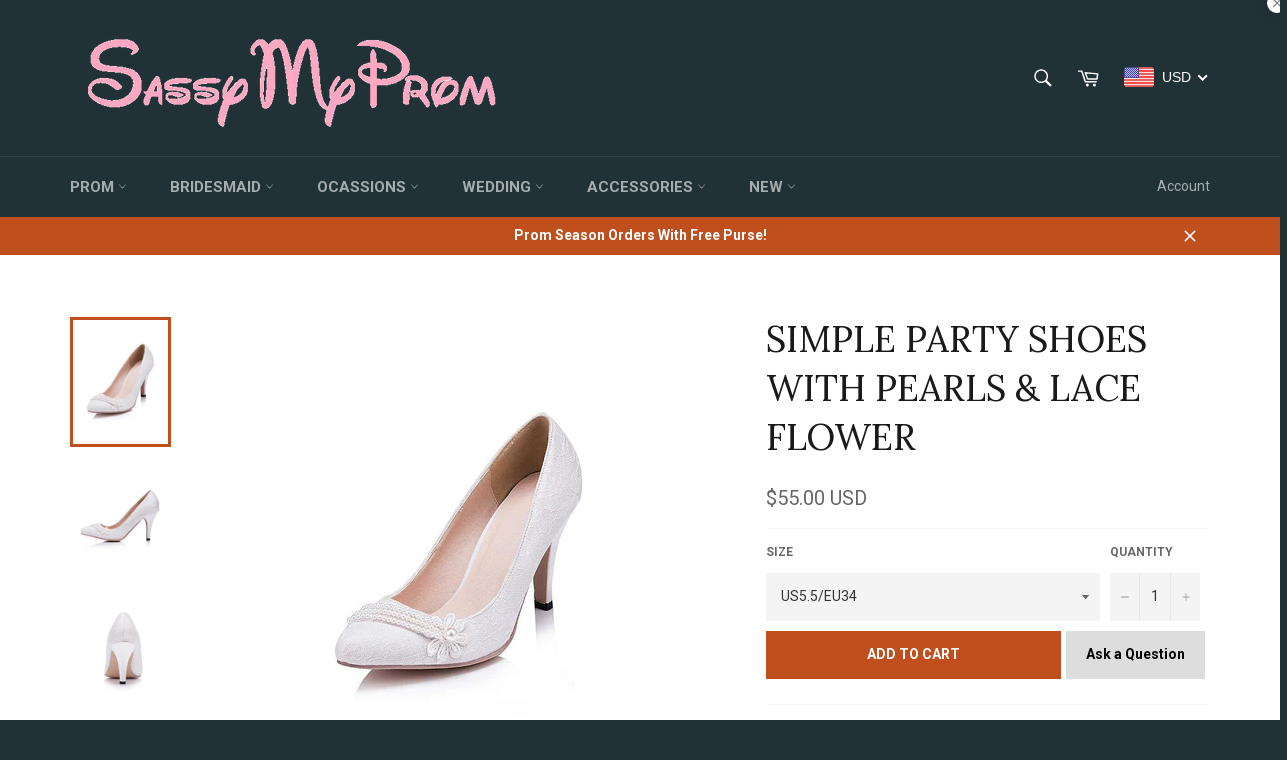

--- FILE ---
content_type: text/html; charset=utf-8
request_url: https://sassymyprom.com/products/simple-lace-upper-closed-toe-stiletto-heels-wedding-bridal-party-shoes-with-pearls-lace-flower
body_size: 82641
content:
<!doctype html>
<!--[if IE 9]> <html class="ie9 no-js" lang="en"> <![endif]-->
<!--[if (gt IE 9)|!(IE)]><!--> <html class="no-js" lang="en"> <!--<![endif]-->
<head>
<script src="//sassymyprom.com/cdn/shop/t/8/assets/omnichat_client.js?v=48396434530911464901670467061" type="text/javascript"></script>

<meta name="google-site-verification" content="Ig3KVkgYuT4uMQbNPohFzsWAGeYGg7gaFCccF0jbiT4" />
  <meta name="google-site-verification" content="Ig3KVkgYuT4uMQbNPohFzsWAGeYGg7gaFCccF0jbiT4" />
  <meta charset="utf-8">
  <meta http-equiv="X-UA-Compatible" content="IE=edge,chrome=1">
  <meta name="viewport" content="width=device-width,initial-scale=1">
  <meta name="theme-color" content="#213236">


  
    <link rel="shortcut icon" href="//sassymyprom.com/cdn/shop/files/FAC_32x32.png?v=1613154571" type="image/png">
  

  <link rel="canonical" href="https://sassymyprom.com/products/simple-lace-upper-closed-toe-stiletto-heels-wedding-bridal-party-shoes-with-pearls-lace-flower">
  <title>
  Simple Party Shoes With Pearls &amp; Lace Flower &ndash; Sassymyprom
  </title>

  
    <meta name="description" content="Shoes Style: Closed Toe Upper Materials: Lace Outsole: Rubber Heel Type: Stiletto Heel Heel Height: About 9 cm Note:White Decorative Flowers Will Remain Unchanged">
  

  <!-- /snippets/social-meta-tags.liquid --><meta property="og:site_name" content="Sassymyprom">
<meta property="og:url" content="https://sassymyprom.com/products/simple-lace-upper-closed-toe-stiletto-heels-wedding-bridal-party-shoes-with-pearls-lace-flower">
<meta property="og:title" content="Simple Party Shoes With Pearls & Lace Flower">
<meta property="og:type" content="product">
<meta property="og:description" content="Shoes Style: Closed Toe Upper Materials: Lace Outsole: Rubber Heel Type: Stiletto Heel Heel Height: About 9 cm Note:White Decorative Flowers Will Remain Unchanged"><meta property="og:price:amount" content="55.00">
  <meta property="og:price:currency" content="USD"><meta property="og:image" content="http://sassymyprom.com/cdn/shop/products/1_07f72896-91c2-43e7-8ede-cbb767920247_1024x1024.jpg?v=1498032946"><meta property="og:image" content="http://sassymyprom.com/cdn/shop/products/2_07082b40-5479-485d-958b-3a7bb877fe12_1024x1024.jpg?v=1498032948"><meta property="og:image" content="http://sassymyprom.com/cdn/shop/products/3_92bcb1b7-ca5e-44b1-ab7d-1b503725a7ad_1024x1024.jpg?v=1498032952">
<meta property="og:image:secure_url" content="https://sassymyprom.com/cdn/shop/products/1_07f72896-91c2-43e7-8ede-cbb767920247_1024x1024.jpg?v=1498032946"><meta property="og:image:secure_url" content="https://sassymyprom.com/cdn/shop/products/2_07082b40-5479-485d-958b-3a7bb877fe12_1024x1024.jpg?v=1498032948"><meta property="og:image:secure_url" content="https://sassymyprom.com/cdn/shop/products/3_92bcb1b7-ca5e-44b1-ab7d-1b503725a7ad_1024x1024.jpg?v=1498032952">

<meta name="twitter:site" content="@">
<meta name="twitter:card" content="summary_large_image">
<meta name="twitter:title" content="Simple Party Shoes With Pearls & Lace Flower">
<meta name="twitter:description" content="Shoes Style: Closed Toe Upper Materials: Lace Outsole: Rubber Heel Type: Stiletto Heel Heel Height: About 9 cm Note:White Decorative Flowers Will Remain Unchanged">


  <script>
    document.documentElement.className = document.documentElement.className.replace('no-js', 'js');
  </script>

  <link href="//sassymyprom.com/cdn/shop/t/8/assets/theme.scss.css?v=74453067216182462121699952707" rel="stylesheet" type="text/css" media="all" />
  
  
  
  <link href="//fonts.googleapis.com/css?family=Roboto:400,700" rel="stylesheet" type="text/css" media="all" />


  
    
    
    <link href="//fonts.googleapis.com/css?family=Lora:400,700" rel="stylesheet" type="text/css" media="all" />
  



  <script>
    window.theme = window.theme || {};

    theme.strings = {
      stockAvailable: "1 available",
      addToCart: "Add to Cart",
      soldOut: "Sold Out",
      unavailable: "Unavailable",
      noStockAvailable: "The item could not be added to your cart because there are not enough in stock.",
      willNotShipUntil: "Will not ship until [date]",
      willBeInStockAfter: "Will be in stock after [date]",
      totalCartDiscount: "You're saving [savings]"
    };
  </script>

  

  <!--[if (gt IE 9)|!(IE)]><!--><script src="//sassymyprom.com/cdn/shop/t/8/assets/vendor.js?v=106113801271224781871486910532" defer="defer"></script><!--<![endif]-->
  <!--[if lt IE 9]><script src="//sassymyprom.com/cdn/shop/t/8/assets/vendor.js?v=106113801271224781871486910532"></script><![endif]-->

  
    <script>
      window.theme = window.theme || {};
      theme.moneyFormat = "\u003cspan class=money\u003e${{amount}}\u003c\/span\u003e";
    </script>
  

  <!--[if (gt IE 9)|!(IE)]><!--><script src="//sassymyprom.com/cdn/shop/t/8/assets/theme.js?v=130676942610418278541486910532" defer="defer"></script><!--<![endif]-->
  <!--[if lte IE 9]><script src="//sassymyprom.com/cdn/shop/t/8/assets/theme.js?v=130676942610418278541486910532"></script><![endif]-->

  <script>window.performance && window.performance.mark && window.performance.mark('shopify.content_for_header.start');</script><meta name="google-site-verification" content="Tcwu1AXwPze2lPRaCyOcGkQpo_Xk45IPulcrslZtGLY">
<meta id="shopify-digital-wallet" name="shopify-digital-wallet" content="/17667899/digital_wallets/dialog">
<meta name="shopify-checkout-api-token" content="e1655a61ae3a067ef11737190bb4d98c">
<meta id="in-context-paypal-metadata" data-shop-id="17667899" data-venmo-supported="false" data-environment="production" data-locale="en_US" data-paypal-v4="true" data-currency="USD">
<link rel="alternate" type="application/json+oembed" href="https://sassymyprom.com/products/simple-lace-upper-closed-toe-stiletto-heels-wedding-bridal-party-shoes-with-pearls-lace-flower.oembed">
<script async="async" src="/checkouts/internal/preloads.js?locale=en-US"></script>
<script id="shopify-features" type="application/json">{"accessToken":"e1655a61ae3a067ef11737190bb4d98c","betas":["rich-media-storefront-analytics"],"domain":"sassymyprom.com","predictiveSearch":true,"shopId":17667899,"locale":"en"}</script>
<script>var Shopify = Shopify || {};
Shopify.shop = "fancyprom.myshopify.com";
Shopify.locale = "en";
Shopify.currency = {"active":"USD","rate":"1.0"};
Shopify.country = "US";
Shopify.theme = {"name":"Venture","id":158569989,"schema_name":"Venture","schema_version":"2.0.1","theme_store_id":775,"role":"main"};
Shopify.theme.handle = "null";
Shopify.theme.style = {"id":null,"handle":null};
Shopify.cdnHost = "sassymyprom.com/cdn";
Shopify.routes = Shopify.routes || {};
Shopify.routes.root = "/";</script>
<script type="module">!function(o){(o.Shopify=o.Shopify||{}).modules=!0}(window);</script>
<script>!function(o){function n(){var o=[];function n(){o.push(Array.prototype.slice.apply(arguments))}return n.q=o,n}var t=o.Shopify=o.Shopify||{};t.loadFeatures=n(),t.autoloadFeatures=n()}(window);</script>
<script id="shop-js-analytics" type="application/json">{"pageType":"product"}</script>
<script defer="defer" async type="module" src="//sassymyprom.com/cdn/shopifycloud/shop-js/modules/v2/client.init-shop-cart-sync_BdyHc3Nr.en.esm.js"></script>
<script defer="defer" async type="module" src="//sassymyprom.com/cdn/shopifycloud/shop-js/modules/v2/chunk.common_Daul8nwZ.esm.js"></script>
<script type="module">
  await import("//sassymyprom.com/cdn/shopifycloud/shop-js/modules/v2/client.init-shop-cart-sync_BdyHc3Nr.en.esm.js");
await import("//sassymyprom.com/cdn/shopifycloud/shop-js/modules/v2/chunk.common_Daul8nwZ.esm.js");

  window.Shopify.SignInWithShop?.initShopCartSync?.({"fedCMEnabled":true,"windoidEnabled":true});

</script>
<script>(function() {
  var isLoaded = false;
  function asyncLoad() {
    if (isLoaded) return;
    isLoaded = true;
    var urls = ["\/\/static.zotabox.com\/e\/b\/eb76f5902e6b6a1f31ac22e5c7741dc3\/widgets.js?shop=fancyprom.myshopify.com","https:\/\/api.ns8.com\/v1\/analytics\/script\/29634560?name=latestVisitors\u0026shop=fancyprom.myshopify.com","\/\/d1liekpayvooaz.cloudfront.net\/apps\/customizery\/customizery.js?shop=fancyprom.myshopify.com","\/\/static.zotabox.com\/e\/b\/eb76f5902e6b6a1f31ac22e5c7741dc3\/widgets.js?shop=fancyprom.myshopify.com","https:\/\/loox.io\/widget\/EJeplbkiQ\/loox.1506152863813.js?shop=fancyprom.myshopify.com","https:\/\/shopify.covet.pics\/covet-pics-widget-inject.js?shop=fancyprom.myshopify.com"];
    for (var i = 0; i < urls.length; i++) {
      var s = document.createElement('script');
      s.type = 'text/javascript';
      s.async = true;
      s.src = urls[i];
      var x = document.getElementsByTagName('script')[0];
      x.parentNode.insertBefore(s, x);
    }
  };
  if(window.attachEvent) {
    window.attachEvent('onload', asyncLoad);
  } else {
    window.addEventListener('load', asyncLoad, false);
  }
})();</script>
<script id="__st">var __st={"a":17667899,"offset":-18000,"reqid":"3c56ac8e-439b-44eb-b486-f6e975923374-1769014201","pageurl":"sassymyprom.com\/products\/simple-lace-upper-closed-toe-stiletto-heels-wedding-bridal-party-shoes-with-pearls-lace-flower","u":"8457880ed47b","p":"product","rtyp":"product","rid":8224232837};</script>
<script>window.ShopifyPaypalV4VisibilityTracking = true;</script>
<script id="captcha-bootstrap">!function(){'use strict';const t='contact',e='account',n='new_comment',o=[[t,t],['blogs',n],['comments',n],[t,'customer']],c=[[e,'customer_login'],[e,'guest_login'],[e,'recover_customer_password'],[e,'create_customer']],r=t=>t.map((([t,e])=>`form[action*='/${t}']:not([data-nocaptcha='true']) input[name='form_type'][value='${e}']`)).join(','),a=t=>()=>t?[...document.querySelectorAll(t)].map((t=>t.form)):[];function s(){const t=[...o],e=r(t);return a(e)}const i='password',u='form_key',d=['recaptcha-v3-token','g-recaptcha-response','h-captcha-response',i],f=()=>{try{return window.sessionStorage}catch{return}},m='__shopify_v',_=t=>t.elements[u];function p(t,e,n=!1){try{const o=window.sessionStorage,c=JSON.parse(o.getItem(e)),{data:r}=function(t){const{data:e,action:n}=t;return t[m]||n?{data:e,action:n}:{data:t,action:n}}(c);for(const[e,n]of Object.entries(r))t.elements[e]&&(t.elements[e].value=n);n&&o.removeItem(e)}catch(o){console.error('form repopulation failed',{error:o})}}const l='form_type',E='cptcha';function T(t){t.dataset[E]=!0}const w=window,h=w.document,L='Shopify',v='ce_forms',y='captcha';let A=!1;((t,e)=>{const n=(g='f06e6c50-85a8-45c8-87d0-21a2b65856fe',I='https://cdn.shopify.com/shopifycloud/storefront-forms-hcaptcha/ce_storefront_forms_captcha_hcaptcha.v1.5.2.iife.js',D={infoText:'Protected by hCaptcha',privacyText:'Privacy',termsText:'Terms'},(t,e,n)=>{const o=w[L][v],c=o.bindForm;if(c)return c(t,g,e,D).then(n);var r;o.q.push([[t,g,e,D],n]),r=I,A||(h.body.append(Object.assign(h.createElement('script'),{id:'captcha-provider',async:!0,src:r})),A=!0)});var g,I,D;w[L]=w[L]||{},w[L][v]=w[L][v]||{},w[L][v].q=[],w[L][y]=w[L][y]||{},w[L][y].protect=function(t,e){n(t,void 0,e),T(t)},Object.freeze(w[L][y]),function(t,e,n,w,h,L){const[v,y,A,g]=function(t,e,n){const i=e?o:[],u=t?c:[],d=[...i,...u],f=r(d),m=r(i),_=r(d.filter((([t,e])=>n.includes(e))));return[a(f),a(m),a(_),s()]}(w,h,L),I=t=>{const e=t.target;return e instanceof HTMLFormElement?e:e&&e.form},D=t=>v().includes(t);t.addEventListener('submit',(t=>{const e=I(t);if(!e)return;const n=D(e)&&!e.dataset.hcaptchaBound&&!e.dataset.recaptchaBound,o=_(e),c=g().includes(e)&&(!o||!o.value);(n||c)&&t.preventDefault(),c&&!n&&(function(t){try{if(!f())return;!function(t){const e=f();if(!e)return;const n=_(t);if(!n)return;const o=n.value;o&&e.removeItem(o)}(t);const e=Array.from(Array(32),(()=>Math.random().toString(36)[2])).join('');!function(t,e){_(t)||t.append(Object.assign(document.createElement('input'),{type:'hidden',name:u})),t.elements[u].value=e}(t,e),function(t,e){const n=f();if(!n)return;const o=[...t.querySelectorAll(`input[type='${i}']`)].map((({name:t})=>t)),c=[...d,...o],r={};for(const[a,s]of new FormData(t).entries())c.includes(a)||(r[a]=s);n.setItem(e,JSON.stringify({[m]:1,action:t.action,data:r}))}(t,e)}catch(e){console.error('failed to persist form',e)}}(e),e.submit())}));const S=(t,e)=>{t&&!t.dataset[E]&&(n(t,e.some((e=>e===t))),T(t))};for(const o of['focusin','change'])t.addEventListener(o,(t=>{const e=I(t);D(e)&&S(e,y())}));const B=e.get('form_key'),M=e.get(l),P=B&&M;t.addEventListener('DOMContentLoaded',(()=>{const t=y();if(P)for(const e of t)e.elements[l].value===M&&p(e,B);[...new Set([...A(),...v().filter((t=>'true'===t.dataset.shopifyCaptcha))])].forEach((e=>S(e,t)))}))}(h,new URLSearchParams(w.location.search),n,t,e,['guest_login'])})(!0,!0)}();</script>
<script integrity="sha256-4kQ18oKyAcykRKYeNunJcIwy7WH5gtpwJnB7kiuLZ1E=" data-source-attribution="shopify.loadfeatures" defer="defer" src="//sassymyprom.com/cdn/shopifycloud/storefront/assets/storefront/load_feature-a0a9edcb.js" crossorigin="anonymous"></script>
<script data-source-attribution="shopify.dynamic_checkout.dynamic.init">var Shopify=Shopify||{};Shopify.PaymentButton=Shopify.PaymentButton||{isStorefrontPortableWallets:!0,init:function(){window.Shopify.PaymentButton.init=function(){};var t=document.createElement("script");t.src="https://sassymyprom.com/cdn/shopifycloud/portable-wallets/latest/portable-wallets.en.js",t.type="module",document.head.appendChild(t)}};
</script>
<script data-source-attribution="shopify.dynamic_checkout.buyer_consent">
  function portableWalletsHideBuyerConsent(e){var t=document.getElementById("shopify-buyer-consent"),n=document.getElementById("shopify-subscription-policy-button");t&&n&&(t.classList.add("hidden"),t.setAttribute("aria-hidden","true"),n.removeEventListener("click",e))}function portableWalletsShowBuyerConsent(e){var t=document.getElementById("shopify-buyer-consent"),n=document.getElementById("shopify-subscription-policy-button");t&&n&&(t.classList.remove("hidden"),t.removeAttribute("aria-hidden"),n.addEventListener("click",e))}window.Shopify?.PaymentButton&&(window.Shopify.PaymentButton.hideBuyerConsent=portableWalletsHideBuyerConsent,window.Shopify.PaymentButton.showBuyerConsent=portableWalletsShowBuyerConsent);
</script>
<script data-source-attribution="shopify.dynamic_checkout.cart.bootstrap">document.addEventListener("DOMContentLoaded",(function(){function t(){return document.querySelector("shopify-accelerated-checkout-cart, shopify-accelerated-checkout")}if(t())Shopify.PaymentButton.init();else{new MutationObserver((function(e,n){t()&&(Shopify.PaymentButton.init(),n.disconnect())})).observe(document.body,{childList:!0,subtree:!0})}}));
</script>
<link id="shopify-accelerated-checkout-styles" rel="stylesheet" media="screen" href="https://sassymyprom.com/cdn/shopifycloud/portable-wallets/latest/accelerated-checkout-backwards-compat.css" crossorigin="anonymous">
<style id="shopify-accelerated-checkout-cart">
        #shopify-buyer-consent {
  margin-top: 1em;
  display: inline-block;
  width: 100%;
}

#shopify-buyer-consent.hidden {
  display: none;
}

#shopify-subscription-policy-button {
  background: none;
  border: none;
  padding: 0;
  text-decoration: underline;
  font-size: inherit;
  cursor: pointer;
}

#shopify-subscription-policy-button::before {
  box-shadow: none;
}

      </style>

<script>window.performance && window.performance.mark && window.performance.mark('shopify.content_for_header.end');</script>
  
<!-- "snippets/sca-quick-view-init.liquid" was not rendered, the associated app was uninstalled -->
 
	<script>var loox_global_hash = '1768994076936';</script><style>.loox-reviews-default { max-width: 1200px; margin: 0 auto; }.loox-rating .loox-icon { color:#ff9900; }
:root { --lxs-rating-icon-color: #ff9900; }</style>
 <meta name="p:domain_verify" content="a2ffeb67b814f0dca061e4c6a5aa53ed"/>
 
<!-- BEGIN app block: shopify://apps/beast-currency-converter/blocks/doubly/267afa86-a419-4d5b-a61b-556038e7294d -->


	<script>
		var DoublyGlobalCurrency, catchXHR = true, bccAppVersion = 1;
       	var DoublyGlobal = {
			theme : 'flags_theme',
			spanClass : 'money',
			cookieName : '_g1496674318',
			ratesUrl :  'https://init.grizzlyapps.com/9e32c84f0db4f7b1eb40c32bdb0bdea9',
			geoUrl : 'https://currency.grizzlyapps.com/83d400c612f9a099fab8f76dcab73a48',
			shopCurrency : 'USD',
            allowedCurrencies : '["USD","EUR","GBP","CAD","AUD"]',
			countriesJSON : '[]',
			currencyMessage : 'All orders are processed in USD. While the content of your cart is currently displayed in <span class="selected-currency"></span>, you will checkout using USD at the most current exchange rate.',
            currencyFormat : 'money_with_currency_format',
			euroFormat : 'amount',
            removeDecimals : 0,
            roundDecimals : 0,
            roundTo : '99',
            autoSwitch : 0,
			showPriceOnHover : 0,
            showCurrencyMessage : false,
			hideConverter : '',
			forceJqueryLoad : false,
			beeketing : true,
			themeScript : '',
			customerScriptBefore : '',
			customerScriptAfter : '',
			debug: false
		};

		<!-- inline script: fixes + various plugin js functions -->
		DoublyGlobal.themeScript = "if(DoublyGlobal.debug) debugger;jQueryGrizzly('head').append('<style> .doubly-nice-select .current { color:#ffffff !important; } .doubly-nice-select:after { border-color:#ffffff; } .doubly-wrapper { margin:10px 0 0 15px; } @media screen and (max-width:400px) { .doubly-nice-select:after { border: 0px; } } .doubly-message { margin:0 0 15px; } #StickyNav .seven-eighths { width:80.5%; } #StickyNav .one-eighth { width:19.5%; } <\/style>'); jQueryGrizzly('.site-header__cart').after('<div class=\"doubly-wrapper\"><\/div>'); if (jQueryGrizzly('form.cart .doubly-message').length==0) { jQueryGrizzly('.cart-table').after('<div class=\"doubly-message\"><\/div>'); } function afterCurrencySwitcherInit() { jQueryGrizzly('.doubly-wrapper .doubly-nice-select').addClass('slim'); }";
                    DoublyGlobal.initNiceSelect = function(){
                        !function(e) {
                            e.fn.niceSelect = function() {
                                this.each(function() {
                                    var s = e(this);
                                    var t = s.next()
                                    , n = s.find('option')
                                    , a = s.find('option:selected');
                                    t.find('.current').html('<span class="flags flags-' + a.data('country') + '"></span> &nbsp;' + a.data('display') || a.text());
                                }),
                                e(document).off('.nice_select'),
                                e(document).on('click.nice_select', '.doubly-nice-select.doubly-nice-select', function(s) {
                                    var t = e(this);
                                    e('.doubly-nice-select').not(t).removeClass('open'),
                                    t.toggleClass('open'),
                                    t.hasClass('open') ? (t.find('.option'),
                                    t.find('.focus').removeClass('focus'),
                                    t.find('.selected').addClass('focus')) : t.focus()
                                }),
                                e(document).on('click.nice_select', function(s) {
                                    0 === e(s.target).closest('.doubly-nice-select').length && e('.doubly-nice-select').removeClass('open').find('.option')
                                }),
                                e(document).on('click.nice_select', '.doubly-nice-select .option', function(s) {
                                    var t = e(this);
                                    e('.doubly-nice-select').each(function() {
                                        var s = e(this).find('.option[data-value="' + t.data('value') + '"]')
                                        , n = s.closest('.doubly-nice-select');
                                        n.find('.selected').removeClass('selected'),
                                        s.addClass('selected');
                                        var a = '<span class="flags flags-' + s.data('country') + '"></span> &nbsp;' + s.data('display') || s.text();
                                        n.find('.current').html(a),
                                        n.prev('select').val(s.data('value')).trigger('change')
                                    })
                                }),
                                e(document).on('keydown.nice_select', '.doubly-nice-select', function(s) {
                                    var t = e(this)
                                    , n = e(t.find('.focus') || t.find('.list .option.selected'));
                                    if (32 == s.keyCode || 13 == s.keyCode)
                                        return t.hasClass('open') ? n.trigger('click') : t.trigger('click'),
                                        !1;
                                    if (40 == s.keyCode)
                                        return t.hasClass('open') ? n.next().length > 0 && (t.find('.focus').removeClass('focus'),
                                        n.next().addClass('focus')) : t.trigger('click'),
                                        !1;
                                    if (38 == s.keyCode)
                                        return t.hasClass('open') ? n.prev().length > 0 && (t.find('.focus').removeClass('focus'),
                                        n.prev().addClass('focus')) : t.trigger('click'),
                                        !1;
                                    if (27 == s.keyCode)
                                        t.hasClass('open') && t.trigger('click');
                                    else if (9 == s.keyCode && t.hasClass('open'))
                                        return !1
                                })
                            }
                        }(jQueryGrizzly);
                    };
                DoublyGlobal.addSelect = function(){
                    /* add select in select wrapper or body */  
                    if (jQueryGrizzly('.doubly-wrapper').length>0) { 
                        var doublyWrapper = '.doubly-wrapper';
                    } else if (jQueryGrizzly('.doubly-float').length==0) {
                        var doublyWrapper = '.doubly-float';
                        jQueryGrizzly('body').append('<div class="doubly-float"></div>');
                    }
                    document.querySelectorAll(doublyWrapper).forEach(function(el) {
                        el.insertAdjacentHTML('afterbegin', '<select class="currency-switcher right" name="doubly-currencies"><option value="USD" data-country="United-States" data-currency-symbol="&#36;" data-display="USD">US Dollar</option><option value="EUR" data-country="European-Union" data-currency-symbol="&#8364;" data-display="EUR">Euro</option><option value="GBP" data-country="United-Kingdom" data-currency-symbol="&#163;" data-display="GBP">British Pound Sterling</option><option value="CAD" data-country="Canada" data-currency-symbol="&#36;" data-display="CAD">Canadian Dollar</option><option value="AUD" data-country="Australia" data-currency-symbol="&#36;" data-display="AUD">Australian Dollar</option></select> <div class="doubly-nice-select currency-switcher right" data-nosnippet> <span class="current notranslate"></span> <ul class="list"> <li class="option notranslate" data-value="USD" data-country="United-States" data-currency-symbol="&#36;" data-display="USD"><span class="flags flags-United-States"></span> &nbsp;US Dollar</li><li class="option notranslate" data-value="EUR" data-country="European-Union" data-currency-symbol="&#8364;" data-display="EUR"><span class="flags flags-European-Union"></span> &nbsp;Euro</li><li class="option notranslate" data-value="GBP" data-country="United-Kingdom" data-currency-symbol="&#163;" data-display="GBP"><span class="flags flags-United-Kingdom"></span> &nbsp;British Pound Sterling</li><li class="option notranslate" data-value="CAD" data-country="Canada" data-currency-symbol="&#36;" data-display="CAD"><span class="flags flags-Canada"></span> &nbsp;Canadian Dollar</li><li class="option notranslate" data-value="AUD" data-country="Australia" data-currency-symbol="&#36;" data-display="AUD"><span class="flags flags-Australia"></span> &nbsp;Australian Dollar</li> </ul> </div>');
                    });
                }
		var bbb = "";
	</script>
	
	
	<!-- inline styles -->
	<style> 
		
		.flags{background-image:url("https://cdn.shopify.com/extensions/01997e3d-dbe8-7f57-a70f-4120f12c2b07/currency-54/assets/currency-flags.png")}
		.flags-small{background-image:url("https://cdn.shopify.com/extensions/01997e3d-dbe8-7f57-a70f-4120f12c2b07/currency-54/assets/currency-flags-small.png")}
		select.currency-switcher{display:none}.doubly-nice-select{-webkit-tap-highlight-color:transparent;background-color:#fff;border-radius:5px;border:1px solid #e8e8e8;box-sizing:border-box;cursor:pointer;display:block;float:left;font-family:"Helvetica Neue",Arial;font-size:14px;font-weight:400;height:42px;line-height:40px;outline:0;padding-left:12px;padding-right:30px;position:relative;text-align:left!important;transition:none;/*transition:all .2s ease-in-out;*/-webkit-user-select:none;-moz-user-select:none;-ms-user-select:none;user-select:none;white-space:nowrap;width:auto}.doubly-nice-select:hover{border-color:#dbdbdb}.doubly-nice-select.open,.doubly-nice-select:active,.doubly-nice-select:focus{border-color:#88bfff}.doubly-nice-select:after{border-bottom:2px solid #999;border-right:2px solid #999;content:"";display:block;height:5px;box-sizing:content-box;pointer-events:none;position:absolute;right:14px;top:16px;-webkit-transform-origin:66% 66%;transform-origin:66% 66%;-webkit-transform:rotate(45deg);transform:rotate(45deg);transition:transform .15s ease-in-out;width:5px}.doubly-nice-select.open:after{-webkit-transform:rotate(-135deg);transform:rotate(-135deg)}.doubly-nice-select.open .list{opacity:1;pointer-events:auto;-webkit-transform:scale(1) translateY(0);transform:scale(1) translateY(0); z-index:1000000 !important;}.doubly-nice-select.disabled{border-color:#ededed;color:#999;pointer-events:none}.doubly-nice-select.disabled:after{border-color:#ccc}.doubly-nice-select.wide{width:100%}.doubly-nice-select.wide .list{left:0!important;right:0!important}.doubly-nice-select.right{float:right}.doubly-nice-select.right .list{left:auto;right:0}.doubly-nice-select.small{font-size:12px;height:36px;line-height:34px}.doubly-nice-select.small:after{height:4px;width:4px}.flags-Afghanistan,.flags-Albania,.flags-Algeria,.flags-Andorra,.flags-Angola,.flags-Antigua-and-Barbuda,.flags-Argentina,.flags-Armenia,.flags-Aruba,.flags-Australia,.flags-Austria,.flags-Azerbaijan,.flags-Bahamas,.flags-Bahrain,.flags-Bangladesh,.flags-Barbados,.flags-Belarus,.flags-Belgium,.flags-Belize,.flags-Benin,.flags-Bermuda,.flags-Bhutan,.flags-Bitcoin,.flags-Bolivia,.flags-Bosnia-and-Herzegovina,.flags-Botswana,.flags-Brazil,.flags-Brunei,.flags-Bulgaria,.flags-Burkina-Faso,.flags-Burundi,.flags-Cambodia,.flags-Cameroon,.flags-Canada,.flags-Cape-Verde,.flags-Cayman-Islands,.flags-Central-African-Republic,.flags-Chad,.flags-Chile,.flags-China,.flags-Colombia,.flags-Comoros,.flags-Congo-Democratic,.flags-Congo-Republic,.flags-Costa-Rica,.flags-Cote-d_Ivoire,.flags-Croatia,.flags-Cuba,.flags-Curacao,.flags-Cyprus,.flags-Czech-Republic,.flags-Denmark,.flags-Djibouti,.flags-Dominica,.flags-Dominican-Republic,.flags-East-Timor,.flags-Ecuador,.flags-Egypt,.flags-El-Salvador,.flags-Equatorial-Guinea,.flags-Eritrea,.flags-Estonia,.flags-Ethiopia,.flags-European-Union,.flags-Falkland-Islands,.flags-Fiji,.flags-Finland,.flags-France,.flags-Gabon,.flags-Gambia,.flags-Georgia,.flags-Germany,.flags-Ghana,.flags-Gibraltar,.flags-Grecee,.flags-Grenada,.flags-Guatemala,.flags-Guernsey,.flags-Guinea,.flags-Guinea-Bissau,.flags-Guyana,.flags-Haiti,.flags-Honduras,.flags-Hong-Kong,.flags-Hungary,.flags-IMF,.flags-Iceland,.flags-India,.flags-Indonesia,.flags-Iran,.flags-Iraq,.flags-Ireland,.flags-Isle-of-Man,.flags-Israel,.flags-Italy,.flags-Jamaica,.flags-Japan,.flags-Jersey,.flags-Jordan,.flags-Kazakhstan,.flags-Kenya,.flags-Korea-North,.flags-Korea-South,.flags-Kosovo,.flags-Kuwait,.flags-Kyrgyzstan,.flags-Laos,.flags-Latvia,.flags-Lebanon,.flags-Lesotho,.flags-Liberia,.flags-Libya,.flags-Liechtenstein,.flags-Lithuania,.flags-Luxembourg,.flags-Macao,.flags-Macedonia,.flags-Madagascar,.flags-Malawi,.flags-Malaysia,.flags-Maldives,.flags-Mali,.flags-Malta,.flags-Marshall-Islands,.flags-Mauritania,.flags-Mauritius,.flags-Mexico,.flags-Micronesia-_Federated_,.flags-Moldova,.flags-Monaco,.flags-Mongolia,.flags-Montenegro,.flags-Morocco,.flags-Mozambique,.flags-Myanmar,.flags-Namibia,.flags-Nauru,.flags-Nepal,.flags-Netherlands,.flags-New-Zealand,.flags-Nicaragua,.flags-Niger,.flags-Nigeria,.flags-Norway,.flags-Oman,.flags-Pakistan,.flags-Palau,.flags-Panama,.flags-Papua-New-Guinea,.flags-Paraguay,.flags-Peru,.flags-Philippines,.flags-Poland,.flags-Portugal,.flags-Qatar,.flags-Romania,.flags-Russia,.flags-Rwanda,.flags-Saint-Helena,.flags-Saint-Kitts-and-Nevis,.flags-Saint-Lucia,.flags-Saint-Vincent-and-the-Grenadines,.flags-Samoa,.flags-San-Marino,.flags-Sao-Tome-and-Principe,.flags-Saudi-Arabia,.flags-Seborga,.flags-Senegal,.flags-Serbia,.flags-Seychelles,.flags-Sierra-Leone,.flags-Singapore,.flags-Slovakia,.flags-Slovenia,.flags-Solomon-Islands,.flags-Somalia,.flags-South-Africa,.flags-South-Sudan,.flags-Spain,.flags-Sri-Lanka,.flags-Sudan,.flags-Suriname,.flags-Swaziland,.flags-Sweden,.flags-Switzerland,.flags-Syria,.flags-Taiwan,.flags-Tajikistan,.flags-Tanzania,.flags-Thailand,.flags-Togo,.flags-Tonga,.flags-Trinidad-and-Tobago,.flags-Tunisia,.flags-Turkey,.flags-Turkmenistan,.flags-Tuvalu,.flags-Uganda,.flags-Ukraine,.flags-United-Arab-Emirates,.flags-United-Kingdom,.flags-United-States,.flags-Uruguay,.flags-Uzbekistan,.flags-Vanuatu,.flags-Vatican-City,.flags-Venezuela,.flags-Vietnam,.flags-Wallis-and-Futuna,.flags-XAG,.flags-XAU,.flags-XPT,.flags-Yemen,.flags-Zambia,.flags-Zimbabwe{width:30px;height:20px}.doubly-nice-select.small .option{line-height:34px;min-height:34px}.doubly-nice-select .list{background-color:#fff;border-radius:5px;box-shadow:0 0 0 1px rgba(68,68,68,.11);box-sizing:border-box;margin:4px 0 0!important;opacity:0;overflow:scroll;overflow-x:hidden;padding:0;pointer-events:none;position:absolute;top:100%;max-height:260px;left:0;-webkit-transform-origin:50% 0;transform-origin:50% 0;-webkit-transform:scale(.75) translateY(-21px);transform:scale(.75) translateY(-21px);transition:all .2s cubic-bezier(.5,0,0,1.25),opacity .15s ease-out;z-index:100000}.doubly-nice-select .current img,.doubly-nice-select .option img{vertical-align:top;padding-top:10px}.doubly-nice-select .list:hover .option:not(:hover){background-color:transparent!important}.doubly-nice-select .option{font-size:13px !important;float:none!important;text-align:left !important;margin:0px !important;font-family:Helvetica Neue,Arial !important;letter-spacing:normal;text-transform:none;display:block!important;cursor:pointer;font-weight:400;line-height:40px!important;list-style:none;min-height:40px;min-width:55px;margin-bottom:0;outline:0;padding-left:18px!important;padding-right:52px!important;text-align:left;transition:all .2s}.doubly-nice-select .option.focus,.doubly-nice-select .option.selected.focus,.doubly-nice-select .option:hover{background-color:#f6f6f6}.doubly-nice-select .option.selected{font-weight:700}.doubly-nice-select .current img{line-height:45px}.doubly-nice-select.slim{padding:0 18px 0 0;height:20px;line-height:20px;border:0;background:0 0!important}.doubly-nice-select.slim .current .flags{margin-top:0 !important}.doubly-nice-select.slim:after{right:4px;top:6px}.flags{background-repeat:no-repeat;display:block;margin:10px 4px 0 0 !important;float:left}.flags-Zimbabwe{background-position:-5px -5px}.flags-Zambia{background-position:-45px -5px}.flags-Yemen{background-position:-85px -5px}.flags-Vietnam{background-position:-125px -5px}.flags-Venezuela{background-position:-165px -5px}.flags-Vatican-City{background-position:-205px -5px}.flags-Vanuatu{background-position:-245px -5px}.flags-Uzbekistan{background-position:-285px -5px}.flags-Uruguay{background-position:-325px -5px}.flags-United-States{background-position:-365px -5px}.flags-United-Kingdom{background-position:-405px -5px}.flags-United-Arab-Emirates{background-position:-445px -5px}.flags-Ukraine{background-position:-5px -35px}.flags-Uganda{background-position:-45px -35px}.flags-Tuvalu{background-position:-85px -35px}.flags-Turkmenistan{background-position:-125px -35px}.flags-Turkey{background-position:-165px -35px}.flags-Tunisia{background-position:-205px -35px}.flags-Trinidad-and-Tobago{background-position:-245px -35px}.flags-Tonga{background-position:-285px -35px}.flags-Togo{background-position:-325px -35px}.flags-Thailand{background-position:-365px -35px}.flags-Tanzania{background-position:-405px -35px}.flags-Tajikistan{background-position:-445px -35px}.flags-Taiwan{background-position:-5px -65px}.flags-Syria{background-position:-45px -65px}.flags-Switzerland{background-position:-85px -65px}.flags-Sweden{background-position:-125px -65px}.flags-Swaziland{background-position:-165px -65px}.flags-Suriname{background-position:-205px -65px}.flags-Sudan{background-position:-245px -65px}.flags-Sri-Lanka{background-position:-285px -65px}.flags-Spain{background-position:-325px -65px}.flags-South-Sudan{background-position:-365px -65px}.flags-South-Africa{background-position:-405px -65px}.flags-Somalia{background-position:-445px -65px}.flags-Solomon-Islands{background-position:-5px -95px}.flags-Slovenia{background-position:-45px -95px}.flags-Slovakia{background-position:-85px -95px}.flags-Singapore{background-position:-125px -95px}.flags-Sierra-Leone{background-position:-165px -95px}.flags-Seychelles{background-position:-205px -95px}.flags-Serbia{background-position:-245px -95px}.flags-Senegal{background-position:-285px -95px}.flags-Saudi-Arabia{background-position:-325px -95px}.flags-Sao-Tome-and-Principe{background-position:-365px -95px}.flags-San-Marino{background-position:-405px -95px}.flags-Samoa{background-position:-445px -95px}.flags-Saint-Vincent-and-the-Grenadines{background-position:-5px -125px}.flags-Saint-Lucia{background-position:-45px -125px}.flags-Saint-Kitts-and-Nevis{background-position:-85px -125px}.flags-Rwanda{background-position:-125px -125px}.flags-Russia{background-position:-165px -125px}.flags-Romania{background-position:-205px -125px}.flags-Qatar{background-position:-245px -125px}.flags-Portugal{background-position:-285px -125px}.flags-Poland{background-position:-325px -125px}.flags-Philippines{background-position:-365px -125px}.flags-Peru{background-position:-405px -125px}.flags-Paraguay{background-position:-445px -125px}.flags-Papua-New-Guinea{background-position:-5px -155px}.flags-Panama{background-position:-45px -155px}.flags-Palau{background-position:-85px -155px}.flags-Pakistan{background-position:-125px -155px}.flags-Oman{background-position:-165px -155px}.flags-Norway{background-position:-205px -155px}.flags-Nigeria{background-position:-245px -155px}.flags-Niger{background-position:-285px -155px}.flags-Nicaragua{background-position:-325px -155px}.flags-New-Zealand{background-position:-365px -155px}.flags-Netherlands{background-position:-405px -155px}.flags-Nepal{background-position:-445px -155px}.flags-Nauru{background-position:-5px -185px}.flags-Namibia{background-position:-45px -185px}.flags-Myanmar{background-position:-85px -185px}.flags-Mozambique{background-position:-125px -185px}.flags-Morocco{background-position:-165px -185px}.flags-Montenegro{background-position:-205px -185px}.flags-Mongolia{background-position:-245px -185px}.flags-Monaco{background-position:-285px -185px}.flags-Moldova{background-position:-325px -185px}.flags-Micronesia-_Federated_{background-position:-365px -185px}.flags-Mexico{background-position:-405px -185px}.flags-Mauritius{background-position:-445px -185px}.flags-Mauritania{background-position:-5px -215px}.flags-Marshall-Islands{background-position:-45px -215px}.flags-Malta{background-position:-85px -215px}.flags-Mali{background-position:-125px -215px}.flags-Maldives{background-position:-165px -215px}.flags-Malaysia{background-position:-205px -215px}.flags-Malawi{background-position:-245px -215px}.flags-Madagascar{background-position:-285px -215px}.flags-Macedonia{background-position:-325px -215px}.flags-Luxembourg{background-position:-365px -215px}.flags-Lithuania{background-position:-405px -215px}.flags-Liechtenstein{background-position:-445px -215px}.flags-Libya{background-position:-5px -245px}.flags-Liberia{background-position:-45px -245px}.flags-Lesotho{background-position:-85px -245px}.flags-Lebanon{background-position:-125px -245px}.flags-Latvia{background-position:-165px -245px}.flags-Laos{background-position:-205px -245px}.flags-Kyrgyzstan{background-position:-245px -245px}.flags-Kuwait{background-position:-285px -245px}.flags-Kosovo{background-position:-325px -245px}.flags-Korea-South{background-position:-365px -245px}.flags-Korea-North{background-position:-405px -245px}.flags-Kiribati{width:30px;height:20px;background-position:-445px -245px}.flags-Kenya{background-position:-5px -275px}.flags-Kazakhstan{background-position:-45px -275px}.flags-Jordan{background-position:-85px -275px}.flags-Japan{background-position:-125px -275px}.flags-Jamaica{background-position:-165px -275px}.flags-Italy{background-position:-205px -275px}.flags-Israel{background-position:-245px -275px}.flags-Ireland{background-position:-285px -275px}.flags-Iraq{background-position:-325px -275px}.flags-Iran{background-position:-365px -275px}.flags-Indonesia{background-position:-405px -275px}.flags-India{background-position:-445px -275px}.flags-Iceland{background-position:-5px -305px}.flags-Hungary{background-position:-45px -305px}.flags-Honduras{background-position:-85px -305px}.flags-Haiti{background-position:-125px -305px}.flags-Guyana{background-position:-165px -305px}.flags-Guinea{background-position:-205px -305px}.flags-Guinea-Bissau{background-position:-245px -305px}.flags-Guatemala{background-position:-285px -305px}.flags-Grenada{background-position:-325px -305px}.flags-Grecee{background-position:-365px -305px}.flags-Ghana{background-position:-405px -305px}.flags-Germany{background-position:-445px -305px}.flags-Georgia{background-position:-5px -335px}.flags-Gambia{background-position:-45px -335px}.flags-Gabon{background-position:-85px -335px}.flags-France{background-position:-125px -335px}.flags-Finland{background-position:-165px -335px}.flags-Fiji{background-position:-205px -335px}.flags-Ethiopia{background-position:-245px -335px}.flags-Estonia{background-position:-285px -335px}.flags-Eritrea{background-position:-325px -335px}.flags-Equatorial-Guinea{background-position:-365px -335px}.flags-El-Salvador{background-position:-405px -335px}.flags-Egypt{background-position:-445px -335px}.flags-Ecuador{background-position:-5px -365px}.flags-East-Timor{background-position:-45px -365px}.flags-Dominican-Republic{background-position:-85px -365px}.flags-Dominica{background-position:-125px -365px}.flags-Djibouti{background-position:-165px -365px}.flags-Denmark{background-position:-205px -365px}.flags-Czech-Republic{background-position:-245px -365px}.flags-Cyprus{background-position:-285px -365px}.flags-Cuba{background-position:-325px -365px}.flags-Croatia{background-position:-365px -365px}.flags-Cote-d_Ivoire{background-position:-405px -365px}.flags-Costa-Rica{background-position:-445px -365px}.flags-Congo-Republic{background-position:-5px -395px}.flags-Congo-Democratic{background-position:-45px -395px}.flags-Comoros{background-position:-85px -395px}.flags-Colombia{background-position:-125px -395px}.flags-China{background-position:-165px -395px}.flags-Chile{background-position:-205px -395px}.flags-Chad{background-position:-245px -395px}.flags-Central-African-Republic{background-position:-285px -395px}.flags-Cape-Verde{background-position:-325px -395px}.flags-Canada{background-position:-365px -395px}.flags-Cameroon{background-position:-405px -395px}.flags-Cambodia{background-position:-445px -395px}.flags-Burundi{background-position:-5px -425px}.flags-Burkina-Faso{background-position:-45px -425px}.flags-Bulgaria{background-position:-85px -425px}.flags-Brunei{background-position:-125px -425px}.flags-Brazil{background-position:-165px -425px}.flags-Botswana{background-position:-205px -425px}.flags-Bosnia-and-Herzegovina{background-position:-245px -425px}.flags-Bolivia{background-position:-285px -425px}.flags-Bhutan{background-position:-325px -425px}.flags-Benin{background-position:-365px -425px}.flags-Belize{background-position:-405px -425px}.flags-Belgium{background-position:-445px -425px}.flags-Belarus{background-position:-5px -455px}.flags-Barbados{background-position:-45px -455px}.flags-Bangladesh{background-position:-85px -455px}.flags-Bahrain{background-position:-125px -455px}.flags-Bahamas{background-position:-165px -455px}.flags-Azerbaijan{background-position:-205px -455px}.flags-Austria{background-position:-245px -455px}.flags-Australia{background-position:-285px -455px}.flags-Armenia{background-position:-325px -455px}.flags-Argentina{background-position:-365px -455px}.flags-Antigua-and-Barbuda{background-position:-405px -455px}.flags-Andorra{background-position:-445px -455px}.flags-Algeria{background-position:-5px -485px}.flags-Albania{background-position:-45px -485px}.flags-Afghanistan{background-position:-85px -485px}.flags-Bermuda{background-position:-125px -485px}.flags-European-Union{background-position:-165px -485px}.flags-XPT{background-position:-205px -485px}.flags-XAU{background-position:-245px -485px}.flags-XAG{background-position:-285px -485px}.flags-Wallis-and-Futuna{background-position:-325px -485px}.flags-Seborga{background-position:-365px -485px}.flags-Aruba{background-position:-405px -485px}.flags-Angola{background-position:-445px -485px}.flags-Saint-Helena{background-position:-485px -5px}.flags-Macao{background-position:-485px -35px}.flags-Jersey{background-position:-485px -65px}.flags-Isle-of-Man{background-position:-485px -95px}.flags-IMF{background-position:-485px -125px}.flags-Hong-Kong{background-position:-485px -155px}.flags-Guernsey{background-position:-485px -185px}.flags-Gibraltar{background-position:-485px -215px}.flags-Falkland-Islands{background-position:-485px -245px}.flags-Curacao{background-position:-485px -275px}.flags-Cayman-Islands{background-position:-485px -305px}.flags-Bitcoin{background-position:-485px -335px}.flags-small{background-repeat:no-repeat;display:block;margin:5px 3px 0 0 !important;border:1px solid #fff;box-sizing:content-box;float:left}.doubly-nice-select.open .list .flags-small{margin-top:15px  !important}.flags-small.flags-Zimbabwe{width:15px;height:10px;background-position:0 0}.flags-small.flags-Zambia{width:15px;height:10px;background-position:-15px 0}.flags-small.flags-Yemen{width:15px;height:10px;background-position:-30px 0}.flags-small.flags-Vietnam{width:15px;height:10px;background-position:-45px 0}.flags-small.flags-Venezuela{width:15px;height:10px;background-position:-60px 0}.flags-small.flags-Vatican-City{width:15px;height:10px;background-position:-75px 0}.flags-small.flags-Vanuatu{width:15px;height:10px;background-position:-90px 0}.flags-small.flags-Uzbekistan{width:15px;height:10px;background-position:-105px 0}.flags-small.flags-Uruguay{width:15px;height:10px;background-position:-120px 0}.flags-small.flags-United-Kingdom{width:15px;height:10px;background-position:-150px 0}.flags-small.flags-United-Arab-Emirates{width:15px;height:10px;background-position:-165px 0}.flags-small.flags-Ukraine{width:15px;height:10px;background-position:0 -10px}.flags-small.flags-Uganda{width:15px;height:10px;background-position:-15px -10px}.flags-small.flags-Tuvalu{width:15px;height:10px;background-position:-30px -10px}.flags-small.flags-Turkmenistan{width:15px;height:10px;background-position:-45px -10px}.flags-small.flags-Turkey{width:15px;height:10px;background-position:-60px -10px}.flags-small.flags-Tunisia{width:15px;height:10px;background-position:-75px -10px}.flags-small.flags-Trinidad-and-Tobago{width:15px;height:10px;background-position:-90px -10px}.flags-small.flags-Tonga{width:15px;height:10px;background-position:-105px -10px}.flags-small.flags-Togo{width:15px;height:10px;background-position:-120px -10px}.flags-small.flags-Thailand{width:15px;height:10px;background-position:-135px -10px}.flags-small.flags-Tanzania{width:15px;height:10px;background-position:-150px -10px}.flags-small.flags-Tajikistan{width:15px;height:10px;background-position:-165px -10px}.flags-small.flags-Taiwan{width:15px;height:10px;background-position:0 -20px}.flags-small.flags-Syria{width:15px;height:10px;background-position:-15px -20px}.flags-small.flags-Switzerland{width:15px;height:10px;background-position:-30px -20px}.flags-small.flags-Sweden{width:15px;height:10px;background-position:-45px -20px}.flags-small.flags-Swaziland{width:15px;height:10px;background-position:-60px -20px}.flags-small.flags-Suriname{width:15px;height:10px;background-position:-75px -20px}.flags-small.flags-Sudan{width:15px;height:10px;background-position:-90px -20px}.flags-small.flags-Sri-Lanka{width:15px;height:10px;background-position:-105px -20px}.flags-small.flags-Spain{width:15px;height:10px;background-position:-120px -20px}.flags-small.flags-South-Sudan{width:15px;height:10px;background-position:-135px -20px}.flags-small.flags-South-Africa{width:15px;height:10px;background-position:-150px -20px}.flags-small.flags-Somalia{width:15px;height:10px;background-position:-165px -20px}.flags-small.flags-Solomon-Islands{width:15px;height:10px;background-position:0 -30px}.flags-small.flags-Slovenia{width:15px;height:10px;background-position:-15px -30px}.flags-small.flags-Slovakia{width:15px;height:10px;background-position:-30px -30px}.flags-small.flags-Singapore{width:15px;height:10px;background-position:-45px -30px}.flags-small.flags-Sierra-Leone{width:15px;height:10px;background-position:-60px -30px}.flags-small.flags-Seychelles{width:15px;height:10px;background-position:-75px -30px}.flags-small.flags-Serbia{width:15px;height:10px;background-position:-90px -30px}.flags-small.flags-Senegal{width:15px;height:10px;background-position:-105px -30px}.flags-small.flags-Saudi-Arabia{width:15px;height:10px;background-position:-120px -30px}.flags-small.flags-Sao-Tome-and-Principe{width:15px;height:10px;background-position:-135px -30px}.flags-small.flags-San-Marino{width:15px;height:10px;background-position:-150px -30px}.flags-small.flags-Samoa{width:15px;height:10px;background-position:-165px -30px}.flags-small.flags-Saint-Vincent-and-the-Grenadines{width:15px;height:10px;background-position:0 -40px}.flags-small.flags-Saint-Lucia{width:15px;height:10px;background-position:-15px -40px}.flags-small.flags-Saint-Kitts-and-Nevis{width:15px;height:10px;background-position:-30px -40px}.flags-small.flags-Rwanda{width:15px;height:10px;background-position:-45px -40px}.flags-small.flags-Russia{width:15px;height:10px;background-position:-60px -40px}.flags-small.flags-Romania{width:15px;height:10px;background-position:-75px -40px}.flags-small.flags-Qatar{width:15px;height:10px;background-position:-90px -40px}.flags-small.flags-Portugal{width:15px;height:10px;background-position:-105px -40px}.flags-small.flags-Poland{width:15px;height:10px;background-position:-120px -40px}.flags-small.flags-Philippines{width:15px;height:10px;background-position:-135px -40px}.flags-small.flags-Peru{width:15px;height:10px;background-position:-150px -40px}.flags-small.flags-Paraguay{width:15px;height:10px;background-position:-165px -40px}.flags-small.flags-Papua-New-Guinea{width:15px;height:10px;background-position:0 -50px}.flags-small.flags-Panama{width:15px;height:10px;background-position:-15px -50px}.flags-small.flags-Palau{width:15px;height:10px;background-position:-30px -50px}.flags-small.flags-Pakistan{width:15px;height:10px;background-position:-45px -50px}.flags-small.flags-Oman{width:15px;height:10px;background-position:-60px -50px}.flags-small.flags-Norway{width:15px;height:10px;background-position:-75px -50px}.flags-small.flags-Nigeria{width:15px;height:10px;background-position:-90px -50px}.flags-small.flags-Niger{width:15px;height:10px;background-position:-105px -50px}.flags-small.flags-Nicaragua{width:15px;height:10px;background-position:-120px -50px}.flags-small.flags-New-Zealand{width:15px;height:10px;background-position:-135px -50px}.flags-small.flags-Netherlands{width:15px;height:10px;background-position:-150px -50px}.flags-small.flags-Nepal{width:15px;height:10px;background-position:-165px -50px}.flags-small.flags-Nauru{width:15px;height:10px;background-position:0 -60px}.flags-small.flags-Namibia{width:15px;height:10px;background-position:-15px -60px}.flags-small.flags-Myanmar{width:15px;height:10px;background-position:-30px -60px}.flags-small.flags-Mozambique{width:15px;height:10px;background-position:-45px -60px}.flags-small.flags-Morocco{width:15px;height:10px;background-position:-60px -60px}.flags-small.flags-Montenegro{width:15px;height:10px;background-position:-75px -60px}.flags-small.flags-Mongolia{width:15px;height:10px;background-position:-90px -60px}.flags-small.flags-Monaco{width:15px;height:10px;background-position:-105px -60px}.flags-small.flags-Moldova{width:15px;height:10px;background-position:-120px -60px}.flags-small.flags-Micronesia-_Federated_{width:15px;height:10px;background-position:-135px -60px}.flags-small.flags-Mexico{width:15px;height:10px;background-position:-150px -60px}.flags-small.flags-Mauritius{width:15px;height:10px;background-position:-165px -60px}.flags-small.flags-Mauritania{width:15px;height:10px;background-position:0 -70px}.flags-small.flags-Marshall-Islands{width:15px;height:10px;background-position:-15px -70px}.flags-small.flags-Malta{width:15px;height:10px;background-position:-30px -70px}.flags-small.flags-Mali{width:15px;height:10px;background-position:-45px -70px}.flags-small.flags-Maldives{width:15px;height:10px;background-position:-60px -70px}.flags-small.flags-Malaysia{width:15px;height:10px;background-position:-75px -70px}.flags-small.flags-Malawi{width:15px;height:10px;background-position:-90px -70px}.flags-small.flags-Madagascar{width:15px;height:10px;background-position:-105px -70px}.flags-small.flags-Macedonia{width:15px;height:10px;background-position:-120px -70px}.flags-small.flags-Luxembourg{width:15px;height:10px;background-position:-135px -70px}.flags-small.flags-Lithuania{width:15px;height:10px;background-position:-150px -70px}.flags-small.flags-Liechtenstein{width:15px;height:10px;background-position:-165px -70px}.flags-small.flags-Libya{width:15px;height:10px;background-position:0 -80px}.flags-small.flags-Liberia{width:15px;height:10px;background-position:-15px -80px}.flags-small.flags-Lesotho{width:15px;height:10px;background-position:-30px -80px}.flags-small.flags-Lebanon{width:15px;height:10px;background-position:-45px -80px}.flags-small.flags-Latvia{width:15px;height:10px;background-position:-60px -80px}.flags-small.flags-Laos{width:15px;height:10px;background-position:-75px -80px}.flags-small.flags-Kyrgyzstan{width:15px;height:10px;background-position:-90px -80px}.flags-small.flags-Kuwait{width:15px;height:10px;background-position:-105px -80px}.flags-small.flags-Kosovo{width:15px;height:10px;background-position:-120px -80px}.flags-small.flags-Korea-South{width:15px;height:10px;background-position:-135px -80px}.flags-small.flags-Korea-North{width:15px;height:10px;background-position:-150px -80px}.flags-small.flags-Kiribati{width:15px;height:10px;background-position:-165px -80px}.flags-small.flags-Kenya{width:15px;height:10px;background-position:0 -90px}.flags-small.flags-Kazakhstan{width:15px;height:10px;background-position:-15px -90px}.flags-small.flags-Jordan{width:15px;height:10px;background-position:-30px -90px}.flags-small.flags-Japan{width:15px;height:10px;background-position:-45px -90px}.flags-small.flags-Jamaica{width:15px;height:10px;background-position:-60px -90px}.flags-small.flags-Italy{width:15px;height:10px;background-position:-75px -90px}.flags-small.flags-Israel{width:15px;height:10px;background-position:-90px -90px}.flags-small.flags-Ireland{width:15px;height:10px;background-position:-105px -90px}.flags-small.flags-Iraq{width:15px;height:10px;background-position:-120px -90px}.flags-small.flags-Iran{width:15px;height:10px;background-position:-135px -90px}.flags-small.flags-Indonesia{width:15px;height:10px;background-position:-150px -90px}.flags-small.flags-India{width:15px;height:10px;background-position:-165px -90px}.flags-small.flags-Iceland{width:15px;height:10px;background-position:0 -100px}.flags-small.flags-Hungary{width:15px;height:10px;background-position:-15px -100px}.flags-small.flags-Honduras{width:15px;height:10px;background-position:-30px -100px}.flags-small.flags-Haiti{width:15px;height:10px;background-position:-45px -100px}.flags-small.flags-Guyana{width:15px;height:10px;background-position:-60px -100px}.flags-small.flags-Guinea{width:15px;height:10px;background-position:-75px -100px}.flags-small.flags-Guinea-Bissau{width:15px;height:10px;background-position:-90px -100px}.flags-small.flags-Guatemala{width:15px;height:10px;background-position:-105px -100px}.flags-small.flags-Grenada{width:15px;height:10px;background-position:-120px -100px}.flags-small.flags-Grecee{width:15px;height:10px;background-position:-135px -100px}.flags-small.flags-Ghana{width:15px;height:10px;background-position:-150px -100px}.flags-small.flags-Germany{width:15px;height:10px;background-position:-165px -100px}.flags-small.flags-Georgia{width:15px;height:10px;background-position:0 -110px}.flags-small.flags-Gambia{width:15px;height:10px;background-position:-15px -110px}.flags-small.flags-Gabon{width:15px;height:10px;background-position:-30px -110px}.flags-small.flags-France{width:15px;height:10px;background-position:-45px -110px}.flags-small.flags-Finland{width:15px;height:10px;background-position:-60px -110px}.flags-small.flags-Fiji{width:15px;height:10px;background-position:-75px -110px}.flags-small.flags-Ethiopia{width:15px;height:10px;background-position:-90px -110px}.flags-small.flags-Estonia{width:15px;height:10px;background-position:-105px -110px}.flags-small.flags-Eritrea{width:15px;height:10px;background-position:-120px -110px}.flags-small.flags-Equatorial-Guinea{width:15px;height:10px;background-position:-135px -110px}.flags-small.flags-El-Salvador{width:15px;height:10px;background-position:-150px -110px}.flags-small.flags-Egypt{width:15px;height:10px;background-position:-165px -110px}.flags-small.flags-Ecuador{width:15px;height:10px;background-position:0 -120px}.flags-small.flags-East-Timor{width:15px;height:10px;background-position:-15px -120px}.flags-small.flags-Dominican-Republic{width:15px;height:10px;background-position:-30px -120px}.flags-small.flags-Dominica{width:15px;height:10px;background-position:-45px -120px}.flags-small.flags-Djibouti{width:15px;height:10px;background-position:-60px -120px}.flags-small.flags-Denmark{width:15px;height:10px;background-position:-75px -120px}.flags-small.flags-Czech-Republic{width:15px;height:10px;background-position:-90px -120px}.flags-small.flags-Cyprus{width:15px;height:10px;background-position:-105px -120px}.flags-small.flags-Cuba{width:15px;height:10px;background-position:-120px -120px}.flags-small.flags-Croatia{width:15px;height:10px;background-position:-135px -120px}.flags-small.flags-Cote-d_Ivoire{width:15px;height:10px;background-position:-150px -120px}.flags-small.flags-Costa-Rica{width:15px;height:10px;background-position:-165px -120px}.flags-small.flags-Congo-Republic{width:15px;height:10px;background-position:0 -130px}.flags-small.flags-Congo-Democratic{width:15px;height:10px;background-position:-15px -130px}.flags-small.flags-Comoros{width:15px;height:10px;background-position:-30px -130px}.flags-small.flags-Colombia{width:15px;height:10px;background-position:-45px -130px}.flags-small.flags-China{width:15px;height:10px;background-position:-60px -130px}.flags-small.flags-Chile{width:15px;height:10px;background-position:-75px -130px}.flags-small.flags-Chad{width:15px;height:10px;background-position:-90px -130px}.flags-small.flags-Central-African-Republic{width:15px;height:10px;background-position:-105px -130px}.flags-small.flags-Cape-Verde{width:15px;height:10px;background-position:-120px -130px}.flags-small.flags-Canada{width:15px;height:10px;background-position:-135px -130px}.flags-small.flags-Cameroon{width:15px;height:10px;background-position:-150px -130px}.flags-small.flags-Cambodia{width:15px;height:10px;background-position:-165px -130px}.flags-small.flags-Burundi{width:15px;height:10px;background-position:0 -140px}.flags-small.flags-Burkina-Faso{width:15px;height:10px;background-position:-15px -140px}.flags-small.flags-Bulgaria{width:15px;height:10px;background-position:-30px -140px}.flags-small.flags-Brunei{width:15px;height:10px;background-position:-45px -140px}.flags-small.flags-Brazil{width:15px;height:10px;background-position:-60px -140px}.flags-small.flags-Botswana{width:15px;height:10px;background-position:-75px -140px}.flags-small.flags-Bosnia-and-Herzegovina{width:15px;height:10px;background-position:-90px -140px}.flags-small.flags-Bolivia{width:15px;height:10px;background-position:-105px -140px}.flags-small.flags-Bhutan{width:15px;height:10px;background-position:-120px -140px}.flags-small.flags-Benin{width:15px;height:10px;background-position:-135px -140px}.flags-small.flags-Belize{width:15px;height:10px;background-position:-150px -140px}.flags-small.flags-Belgium{width:15px;height:10px;background-position:-165px -140px}.flags-small.flags-Belarus{width:15px;height:10px;background-position:0 -150px}.flags-small.flags-Barbados{width:15px;height:10px;background-position:-15px -150px}.flags-small.flags-Bangladesh{width:15px;height:10px;background-position:-30px -150px}.flags-small.flags-Bahrain{width:15px;height:10px;background-position:-45px -150px}.flags-small.flags-Bahamas{width:15px;height:10px;background-position:-60px -150px}.flags-small.flags-Azerbaijan{width:15px;height:10px;background-position:-75px -150px}.flags-small.flags-Austria{width:15px;height:10px;background-position:-90px -150px}.flags-small.flags-Australia{width:15px;height:10px;background-position:-105px -150px}.flags-small.flags-Armenia{width:15px;height:10px;background-position:-120px -150px}.flags-small.flags-Argentina{width:15px;height:10px;background-position:-135px -150px}.flags-small.flags-Antigua-and-Barbuda{width:15px;height:10px;background-position:-150px -150px}.flags-small.flags-Andorra{width:15px;height:10px;background-position:-165px -150px}.flags-small.flags-Algeria{width:15px;height:10px;background-position:0 -160px}.flags-small.flags-Albania{width:15px;height:10px;background-position:-15px -160px}.flags-small.flags-Afghanistan{width:15px;height:10px;background-position:-30px -160px}.flags-small.flags-Bermuda{width:15px;height:10px;background-position:-45px -160px}.flags-small.flags-European-Union{width:15px;height:10px;background-position:-60px -160px}.flags-small.flags-United-States{width:15px;height:9px;background-position:-75px -160px}.flags-small.flags-XPT{width:15px;height:10px;background-position:-90px -160px}.flags-small.flags-XAU{width:15px;height:10px;background-position:-105px -160px}.flags-small.flags-XAG{width:15px;height:10px;background-position:-120px -160px}.flags-small.flags-Wallis-and-Futuna{width:15px;height:10px;background-position:-135px -160px}.flags-small.flags-Seborga{width:15px;height:10px;background-position:-150px -160px}.flags-small.flags-Aruba{width:15px;height:10px;background-position:-165px -160px}.flags-small.flags-Angola{width:15px;height:10px;background-position:0 -170px}.flags-small.flags-Saint-Helena{width:15px;height:10px;background-position:-15px -170px}.flags-small.flags-Macao{width:15px;height:10px;background-position:-30px -170px}.flags-small.flags-Jersey{width:15px;height:10px;background-position:-45px -170px}.flags-small.flags-Isle-of-Man{width:15px;height:10px;background-position:-60px -170px}.flags-small.flags-IMF{width:15px;height:10px;background-position:-75px -170px}.flags-small.flags-Hong-Kong{width:15px;height:10px;background-position:-90px -170px}.flags-small.flags-Guernsey{width:15px;height:10px;background-position:-105px -170px}.flags-small.flags-Gibraltar{width:15px;height:10px;background-position:-120px -170px}.flags-small.flags-Falkland-Islands{width:15px;height:10px;background-position:-135px -170px}.flags-small.flags-Curacao{width:15px;height:10px;background-position:-150px -170px}.flags-small.flags-Cayman-Islands{width:15px;height:10px;background-position:-165px -170px}.flags-small.flags-Bitcoin{width:15px;height:10px;background-position:-180px 0}.doubly-float .doubly-nice-select .list{left:0;right:auto}
		
		
		.layered-currency-switcher{width:auto;float:right;padding:0 0 0 50px;margin:0px;}.layered-currency-switcher li{display:block;float:left;font-size:15px;margin:0px;}.layered-currency-switcher li button.currency-switcher-btn{width:auto;height:auto;margin-bottom:0px;background:#fff;font-family:Arial!important;line-height:18px;border:1px solid #dadada;border-radius:25px;color:#9a9a9a;float:left;font-weight:700;margin-left:-46px;min-width:90px;position:relative;text-align:center;text-decoration:none;padding:10px 11px 10px 49px}.price-on-hover,.price-on-hover-wrapper{font-size:15px!important;line-height:25px!important}.layered-currency-switcher li button.currency-switcher-btn:focus{outline:0;-webkit-outline:none;-moz-outline:none;-o-outline:none}.layered-currency-switcher li button.currency-switcher-btn:hover{background:#ddf6cf;border-color:#a9d092;color:#89b171}.layered-currency-switcher li button.currency-switcher-btn span{display:none}.layered-currency-switcher li button.currency-switcher-btn:first-child{border-radius:25px}.layered-currency-switcher li button.currency-switcher-btn.selected{background:#de4c39;border-color:#de4c39;color:#fff;z-index:99;padding-left:23px!important;padding-right:23px!important}.layered-currency-switcher li button.currency-switcher-btn.selected span{display:inline-block}.doubly,.money{position:relative; font-weight:inherit !important; font-size:inherit !important;text-decoration:inherit !important;}.price-on-hover-wrapper{position:absolute;left:-50%;text-align:center;width:200%;top:110%;z-index:100000000}.price-on-hover{background:#333;border-color:#FFF!important;padding:2px 5px 3px;font-weight:400;border-radius:5px;font-family:Helvetica Neue,Arial;color:#fff;border:0}.price-on-hover:after{content:\"\";position:absolute;left:50%;margin-left:-4px;margin-top:-2px;width:0;height:0;border-bottom:solid 4px #333;border-left:solid 4px transparent;border-right:solid 4px transparent}.doubly-message{margin:5px 0}.doubly-wrapper{float:right}.doubly-float{position:fixed;bottom:10px;left:10px;right:auto;z-index:100000;}select.currency-switcher{margin:0px; position:relative; top:auto;}.doubly-nice-select, .doubly-nice-select .list { background: #FFFFFF; } .doubly-nice-select .current, .doubly-nice-select .list .option { color: #403F3F; } .doubly-nice-select .option:hover, .doubly-nice-select .option.focus, .doubly-nice-select .option.selected.focus { background-color: #F6F6F6; } .price-on-hover { background-color: #333333 !important; color: #FFFFFF !important; } .price-on-hover:after { border-bottom-color: #333333 !important;} .doubly-float .doubly-nice-select .list{top:-210px;left:0;right:auto}
	</style>
	
	<script src="https://cdn.shopify.com/extensions/01997e3d-dbe8-7f57-a70f-4120f12c2b07/currency-54/assets/doubly.js" async data-no-instant></script>



<!-- END app block --><link href="https://monorail-edge.shopifysvc.com" rel="dns-prefetch">
<script>(function(){if ("sendBeacon" in navigator && "performance" in window) {try {var session_token_from_headers = performance.getEntriesByType('navigation')[0].serverTiming.find(x => x.name == '_s').description;} catch {var session_token_from_headers = undefined;}var session_cookie_matches = document.cookie.match(/_shopify_s=([^;]*)/);var session_token_from_cookie = session_cookie_matches && session_cookie_matches.length === 2 ? session_cookie_matches[1] : "";var session_token = session_token_from_headers || session_token_from_cookie || "";function handle_abandonment_event(e) {var entries = performance.getEntries().filter(function(entry) {return /monorail-edge.shopifysvc.com/.test(entry.name);});if (!window.abandonment_tracked && entries.length === 0) {window.abandonment_tracked = true;var currentMs = Date.now();var navigation_start = performance.timing.navigationStart;var payload = {shop_id: 17667899,url: window.location.href,navigation_start,duration: currentMs - navigation_start,session_token,page_type: "product"};window.navigator.sendBeacon("https://monorail-edge.shopifysvc.com/v1/produce", JSON.stringify({schema_id: "online_store_buyer_site_abandonment/1.1",payload: payload,metadata: {event_created_at_ms: currentMs,event_sent_at_ms: currentMs}}));}}window.addEventListener('pagehide', handle_abandonment_event);}}());</script>
<script id="web-pixels-manager-setup">(function e(e,d,r,n,o){if(void 0===o&&(o={}),!Boolean(null===(a=null===(i=window.Shopify)||void 0===i?void 0:i.analytics)||void 0===a?void 0:a.replayQueue)){var i,a;window.Shopify=window.Shopify||{};var t=window.Shopify;t.analytics=t.analytics||{};var s=t.analytics;s.replayQueue=[],s.publish=function(e,d,r){return s.replayQueue.push([e,d,r]),!0};try{self.performance.mark("wpm:start")}catch(e){}var l=function(){var e={modern:/Edge?\/(1{2}[4-9]|1[2-9]\d|[2-9]\d{2}|\d{4,})\.\d+(\.\d+|)|Firefox\/(1{2}[4-9]|1[2-9]\d|[2-9]\d{2}|\d{4,})\.\d+(\.\d+|)|Chrom(ium|e)\/(9{2}|\d{3,})\.\d+(\.\d+|)|(Maci|X1{2}).+ Version\/(15\.\d+|(1[6-9]|[2-9]\d|\d{3,})\.\d+)([,.]\d+|)( \(\w+\)|)( Mobile\/\w+|) Safari\/|Chrome.+OPR\/(9{2}|\d{3,})\.\d+\.\d+|(CPU[ +]OS|iPhone[ +]OS|CPU[ +]iPhone|CPU IPhone OS|CPU iPad OS)[ +]+(15[._]\d+|(1[6-9]|[2-9]\d|\d{3,})[._]\d+)([._]\d+|)|Android:?[ /-](13[3-9]|1[4-9]\d|[2-9]\d{2}|\d{4,})(\.\d+|)(\.\d+|)|Android.+Firefox\/(13[5-9]|1[4-9]\d|[2-9]\d{2}|\d{4,})\.\d+(\.\d+|)|Android.+Chrom(ium|e)\/(13[3-9]|1[4-9]\d|[2-9]\d{2}|\d{4,})\.\d+(\.\d+|)|SamsungBrowser\/([2-9]\d|\d{3,})\.\d+/,legacy:/Edge?\/(1[6-9]|[2-9]\d|\d{3,})\.\d+(\.\d+|)|Firefox\/(5[4-9]|[6-9]\d|\d{3,})\.\d+(\.\d+|)|Chrom(ium|e)\/(5[1-9]|[6-9]\d|\d{3,})\.\d+(\.\d+|)([\d.]+$|.*Safari\/(?![\d.]+ Edge\/[\d.]+$))|(Maci|X1{2}).+ Version\/(10\.\d+|(1[1-9]|[2-9]\d|\d{3,})\.\d+)([,.]\d+|)( \(\w+\)|)( Mobile\/\w+|) Safari\/|Chrome.+OPR\/(3[89]|[4-9]\d|\d{3,})\.\d+\.\d+|(CPU[ +]OS|iPhone[ +]OS|CPU[ +]iPhone|CPU IPhone OS|CPU iPad OS)[ +]+(10[._]\d+|(1[1-9]|[2-9]\d|\d{3,})[._]\d+)([._]\d+|)|Android:?[ /-](13[3-9]|1[4-9]\d|[2-9]\d{2}|\d{4,})(\.\d+|)(\.\d+|)|Mobile Safari.+OPR\/([89]\d|\d{3,})\.\d+\.\d+|Android.+Firefox\/(13[5-9]|1[4-9]\d|[2-9]\d{2}|\d{4,})\.\d+(\.\d+|)|Android.+Chrom(ium|e)\/(13[3-9]|1[4-9]\d|[2-9]\d{2}|\d{4,})\.\d+(\.\d+|)|Android.+(UC? ?Browser|UCWEB|U3)[ /]?(15\.([5-9]|\d{2,})|(1[6-9]|[2-9]\d|\d{3,})\.\d+)\.\d+|SamsungBrowser\/(5\.\d+|([6-9]|\d{2,})\.\d+)|Android.+MQ{2}Browser\/(14(\.(9|\d{2,})|)|(1[5-9]|[2-9]\d|\d{3,})(\.\d+|))(\.\d+|)|K[Aa][Ii]OS\/(3\.\d+|([4-9]|\d{2,})\.\d+)(\.\d+|)/},d=e.modern,r=e.legacy,n=navigator.userAgent;return n.match(d)?"modern":n.match(r)?"legacy":"unknown"}(),u="modern"===l?"modern":"legacy",c=(null!=n?n:{modern:"",legacy:""})[u],f=function(e){return[e.baseUrl,"/wpm","/b",e.hashVersion,"modern"===e.buildTarget?"m":"l",".js"].join("")}({baseUrl:d,hashVersion:r,buildTarget:u}),m=function(e){var d=e.version,r=e.bundleTarget,n=e.surface,o=e.pageUrl,i=e.monorailEndpoint;return{emit:function(e){var a=e.status,t=e.errorMsg,s=(new Date).getTime(),l=JSON.stringify({metadata:{event_sent_at_ms:s},events:[{schema_id:"web_pixels_manager_load/3.1",payload:{version:d,bundle_target:r,page_url:o,status:a,surface:n,error_msg:t},metadata:{event_created_at_ms:s}}]});if(!i)return console&&console.warn&&console.warn("[Web Pixels Manager] No Monorail endpoint provided, skipping logging."),!1;try{return self.navigator.sendBeacon.bind(self.navigator)(i,l)}catch(e){}var u=new XMLHttpRequest;try{return u.open("POST",i,!0),u.setRequestHeader("Content-Type","text/plain"),u.send(l),!0}catch(e){return console&&console.warn&&console.warn("[Web Pixels Manager] Got an unhandled error while logging to Monorail."),!1}}}}({version:r,bundleTarget:l,surface:e.surface,pageUrl:self.location.href,monorailEndpoint:e.monorailEndpoint});try{o.browserTarget=l,function(e){var d=e.src,r=e.async,n=void 0===r||r,o=e.onload,i=e.onerror,a=e.sri,t=e.scriptDataAttributes,s=void 0===t?{}:t,l=document.createElement("script"),u=document.querySelector("head"),c=document.querySelector("body");if(l.async=n,l.src=d,a&&(l.integrity=a,l.crossOrigin="anonymous"),s)for(var f in s)if(Object.prototype.hasOwnProperty.call(s,f))try{l.dataset[f]=s[f]}catch(e){}if(o&&l.addEventListener("load",o),i&&l.addEventListener("error",i),u)u.appendChild(l);else{if(!c)throw new Error("Did not find a head or body element to append the script");c.appendChild(l)}}({src:f,async:!0,onload:function(){if(!function(){var e,d;return Boolean(null===(d=null===(e=window.Shopify)||void 0===e?void 0:e.analytics)||void 0===d?void 0:d.initialized)}()){var d=window.webPixelsManager.init(e)||void 0;if(d){var r=window.Shopify.analytics;r.replayQueue.forEach((function(e){var r=e[0],n=e[1],o=e[2];d.publishCustomEvent(r,n,o)})),r.replayQueue=[],r.publish=d.publishCustomEvent,r.visitor=d.visitor,r.initialized=!0}}},onerror:function(){return m.emit({status:"failed",errorMsg:"".concat(f," has failed to load")})},sri:function(e){var d=/^sha384-[A-Za-z0-9+/=]+$/;return"string"==typeof e&&d.test(e)}(c)?c:"",scriptDataAttributes:o}),m.emit({status:"loading"})}catch(e){m.emit({status:"failed",errorMsg:(null==e?void 0:e.message)||"Unknown error"})}}})({shopId: 17667899,storefrontBaseUrl: "https://sassymyprom.com",extensionsBaseUrl: "https://extensions.shopifycdn.com/cdn/shopifycloud/web-pixels-manager",monorailEndpoint: "https://monorail-edge.shopifysvc.com/unstable/produce_batch",surface: "storefront-renderer",enabledBetaFlags: ["2dca8a86"],webPixelsConfigList: [{"id":"509575403","configuration":"{\"config\":\"{\\\"google_tag_ids\\\":[\\\"G-W1C921HYVD\\\",\\\"AW-11043889822\\\",\\\"GT-WRDG3VCS\\\",\\\"G-QN4JPVMW6Y\\\"],\\\"target_country\\\":\\\"US\\\",\\\"gtag_events\\\":[{\\\"type\\\":\\\"search\\\",\\\"action_label\\\":[\\\"G-W1C921HYVD\\\",\\\"AW-11043889822\\\/iL8wCPnJktkaEJ7FkZIp\\\",\\\"G-QN4JPVMW6Y\\\"]},{\\\"type\\\":\\\"begin_checkout\\\",\\\"action_label\\\":[\\\"G-W1C921HYVD\\\",\\\"AW-11043889822\\\/Sn5jCI3GktkaEJ7FkZIp\\\",\\\"G-QN4JPVMW6Y\\\"]},{\\\"type\\\":\\\"view_item\\\",\\\"action_label\\\":[\\\"G-W1C921HYVD\\\",\\\"AW-11043889822\\\/ZGgzCPbJktkaEJ7FkZIp\\\",\\\"MC-98SF2RMFHH\\\",\\\"G-QN4JPVMW6Y\\\"]},{\\\"type\\\":\\\"purchase\\\",\\\"action_label\\\":[\\\"G-W1C921HYVD\\\",\\\"AW-11043889822\\\/0NBMCIrGktkaEJ7FkZIp\\\",\\\"MC-98SF2RMFHH\\\",\\\"G-QN4JPVMW6Y\\\"]},{\\\"type\\\":\\\"page_view\\\",\\\"action_label\\\":[\\\"G-W1C921HYVD\\\",\\\"AW-11043889822\\\/sjq5CPPJktkaEJ7FkZIp\\\",\\\"MC-98SF2RMFHH\\\",\\\"G-QN4JPVMW6Y\\\"]},{\\\"type\\\":\\\"add_payment_info\\\",\\\"action_label\\\":[\\\"G-W1C921HYVD\\\",\\\"AW-11043889822\\\/uLvhCPzJktkaEJ7FkZIp\\\",\\\"G-QN4JPVMW6Y\\\"]},{\\\"type\\\":\\\"add_to_cart\\\",\\\"action_label\\\":[\\\"G-W1C921HYVD\\\",\\\"AW-11043889822\\\/_h2XCPDJktkaEJ7FkZIp\\\",\\\"G-QN4JPVMW6Y\\\"]}],\\\"enable_monitoring_mode\\\":false}\"}","eventPayloadVersion":"v1","runtimeContext":"OPEN","scriptVersion":"b2a88bafab3e21179ed38636efcd8a93","type":"APP","apiClientId":1780363,"privacyPurposes":[],"dataSharingAdjustments":{"protectedCustomerApprovalScopes":["read_customer_address","read_customer_email","read_customer_name","read_customer_personal_data","read_customer_phone"]}},{"id":"96370923","configuration":"{\"tagID\":\"2612431013352\"}","eventPayloadVersion":"v1","runtimeContext":"STRICT","scriptVersion":"18031546ee651571ed29edbe71a3550b","type":"APP","apiClientId":3009811,"privacyPurposes":["ANALYTICS","MARKETING","SALE_OF_DATA"],"dataSharingAdjustments":{"protectedCustomerApprovalScopes":["read_customer_address","read_customer_email","read_customer_name","read_customer_personal_data","read_customer_phone"]}},{"id":"79528171","eventPayloadVersion":"v1","runtimeContext":"LAX","scriptVersion":"1","type":"CUSTOM","privacyPurposes":["ANALYTICS"],"name":"Google Analytics tag (migrated)"},{"id":"shopify-app-pixel","configuration":"{}","eventPayloadVersion":"v1","runtimeContext":"STRICT","scriptVersion":"0450","apiClientId":"shopify-pixel","type":"APP","privacyPurposes":["ANALYTICS","MARKETING"]},{"id":"shopify-custom-pixel","eventPayloadVersion":"v1","runtimeContext":"LAX","scriptVersion":"0450","apiClientId":"shopify-pixel","type":"CUSTOM","privacyPurposes":["ANALYTICS","MARKETING"]}],isMerchantRequest: false,initData: {"shop":{"name":"Sassymyprom","paymentSettings":{"currencyCode":"USD"},"myshopifyDomain":"fancyprom.myshopify.com","countryCode":"CA","storefrontUrl":"https:\/\/sassymyprom.com"},"customer":null,"cart":null,"checkout":null,"productVariants":[{"price":{"amount":55.0,"currencyCode":"USD"},"product":{"title":"Simple Party Shoes With Pearls \u0026 Lace Flower","vendor":"Sassymyprom","id":"8224232837","untranslatedTitle":"Simple Party Shoes With Pearls \u0026 Lace Flower","url":"\/products\/simple-lace-upper-closed-toe-stiletto-heels-wedding-bridal-party-shoes-with-pearls-lace-flower","type":""},"id":"32361906245","image":{"src":"\/\/sassymyprom.com\/cdn\/shop\/products\/1_07f72896-91c2-43e7-8ede-cbb767920247.jpg?v=1498032946"},"sku":"WSH66419","title":"US5.5\/EU34","untranslatedTitle":"US5.5\/EU34"},{"price":{"amount":55.0,"currencyCode":"USD"},"product":{"title":"Simple Party Shoes With Pearls \u0026 Lace Flower","vendor":"Sassymyprom","id":"8224232837","untranslatedTitle":"Simple Party Shoes With Pearls \u0026 Lace Flower","url":"\/products\/simple-lace-upper-closed-toe-stiletto-heels-wedding-bridal-party-shoes-with-pearls-lace-flower","type":""},"id":"32361906309","image":{"src":"\/\/sassymyprom.com\/cdn\/shop\/products\/1_07f72896-91c2-43e7-8ede-cbb767920247.jpg?v=1498032946"},"sku":"WSH66420","title":"US6\/EU35","untranslatedTitle":"US6\/EU35"},{"price":{"amount":55.0,"currencyCode":"USD"},"product":{"title":"Simple Party Shoes With Pearls \u0026 Lace Flower","vendor":"Sassymyprom","id":"8224232837","untranslatedTitle":"Simple Party Shoes With Pearls \u0026 Lace Flower","url":"\/products\/simple-lace-upper-closed-toe-stiletto-heels-wedding-bridal-party-shoes-with-pearls-lace-flower","type":""},"id":"32361906373","image":{"src":"\/\/sassymyprom.com\/cdn\/shop\/products\/1_07f72896-91c2-43e7-8ede-cbb767920247.jpg?v=1498032946"},"sku":"WSH66421","title":"US6.5\/EU36","untranslatedTitle":"US6.5\/EU36"},{"price":{"amount":55.0,"currencyCode":"USD"},"product":{"title":"Simple Party Shoes With Pearls \u0026 Lace Flower","vendor":"Sassymyprom","id":"8224232837","untranslatedTitle":"Simple Party Shoes With Pearls \u0026 Lace Flower","url":"\/products\/simple-lace-upper-closed-toe-stiletto-heels-wedding-bridal-party-shoes-with-pearls-lace-flower","type":""},"id":"32361906437","image":{"src":"\/\/sassymyprom.com\/cdn\/shop\/products\/1_07f72896-91c2-43e7-8ede-cbb767920247.jpg?v=1498032946"},"sku":"WSH66422","title":"US7\/EU37","untranslatedTitle":"US7\/EU37"},{"price":{"amount":55.0,"currencyCode":"USD"},"product":{"title":"Simple Party Shoes With Pearls \u0026 Lace Flower","vendor":"Sassymyprom","id":"8224232837","untranslatedTitle":"Simple Party Shoes With Pearls \u0026 Lace Flower","url":"\/products\/simple-lace-upper-closed-toe-stiletto-heels-wedding-bridal-party-shoes-with-pearls-lace-flower","type":""},"id":"32361906501","image":{"src":"\/\/sassymyprom.com\/cdn\/shop\/products\/1_07f72896-91c2-43e7-8ede-cbb767920247.jpg?v=1498032946"},"sku":"WSH66423","title":"US7.5\/EU38","untranslatedTitle":"US7.5\/EU38"},{"price":{"amount":55.0,"currencyCode":"USD"},"product":{"title":"Simple Party Shoes With Pearls \u0026 Lace Flower","vendor":"Sassymyprom","id":"8224232837","untranslatedTitle":"Simple Party Shoes With Pearls \u0026 Lace Flower","url":"\/products\/simple-lace-upper-closed-toe-stiletto-heels-wedding-bridal-party-shoes-with-pearls-lace-flower","type":""},"id":"32361906565","image":{"src":"\/\/sassymyprom.com\/cdn\/shop\/products\/1_07f72896-91c2-43e7-8ede-cbb767920247.jpg?v=1498032946"},"sku":"WSH66424","title":"US8\/EU39","untranslatedTitle":"US8\/EU39"},{"price":{"amount":55.0,"currencyCode":"USD"},"product":{"title":"Simple Party Shoes With Pearls \u0026 Lace Flower","vendor":"Sassymyprom","id":"8224232837","untranslatedTitle":"Simple Party Shoes With Pearls \u0026 Lace Flower","url":"\/products\/simple-lace-upper-closed-toe-stiletto-heels-wedding-bridal-party-shoes-with-pearls-lace-flower","type":""},"id":"32361906629","image":{"src":"\/\/sassymyprom.com\/cdn\/shop\/products\/1_07f72896-91c2-43e7-8ede-cbb767920247.jpg?v=1498032946"},"sku":"WSH66425","title":"US8.5\/EU40","untranslatedTitle":"US8.5\/EU40"}],"purchasingCompany":null},},"https://sassymyprom.com/cdn","fcfee988w5aeb613cpc8e4bc33m6693e112",{"modern":"","legacy":""},{"shopId":"17667899","storefrontBaseUrl":"https:\/\/sassymyprom.com","extensionBaseUrl":"https:\/\/extensions.shopifycdn.com\/cdn\/shopifycloud\/web-pixels-manager","surface":"storefront-renderer","enabledBetaFlags":"[\"2dca8a86\"]","isMerchantRequest":"false","hashVersion":"fcfee988w5aeb613cpc8e4bc33m6693e112","publish":"custom","events":"[[\"page_viewed\",{}],[\"product_viewed\",{\"productVariant\":{\"price\":{\"amount\":55.0,\"currencyCode\":\"USD\"},\"product\":{\"title\":\"Simple Party Shoes With Pearls \u0026 Lace Flower\",\"vendor\":\"Sassymyprom\",\"id\":\"8224232837\",\"untranslatedTitle\":\"Simple Party Shoes With Pearls \u0026 Lace Flower\",\"url\":\"\/products\/simple-lace-upper-closed-toe-stiletto-heels-wedding-bridal-party-shoes-with-pearls-lace-flower\",\"type\":\"\"},\"id\":\"32361906245\",\"image\":{\"src\":\"\/\/sassymyprom.com\/cdn\/shop\/products\/1_07f72896-91c2-43e7-8ede-cbb767920247.jpg?v=1498032946\"},\"sku\":\"WSH66419\",\"title\":\"US5.5\/EU34\",\"untranslatedTitle\":\"US5.5\/EU34\"}}]]"});</script><script>
  window.ShopifyAnalytics = window.ShopifyAnalytics || {};
  window.ShopifyAnalytics.meta = window.ShopifyAnalytics.meta || {};
  window.ShopifyAnalytics.meta.currency = 'USD';
  var meta = {"product":{"id":8224232837,"gid":"gid:\/\/shopify\/Product\/8224232837","vendor":"Sassymyprom","type":"","handle":"simple-lace-upper-closed-toe-stiletto-heels-wedding-bridal-party-shoes-with-pearls-lace-flower","variants":[{"id":32361906245,"price":5500,"name":"Simple Party Shoes With Pearls \u0026 Lace Flower - US5.5\/EU34","public_title":"US5.5\/EU34","sku":"WSH66419"},{"id":32361906309,"price":5500,"name":"Simple Party Shoes With Pearls \u0026 Lace Flower - US6\/EU35","public_title":"US6\/EU35","sku":"WSH66420"},{"id":32361906373,"price":5500,"name":"Simple Party Shoes With Pearls \u0026 Lace Flower - US6.5\/EU36","public_title":"US6.5\/EU36","sku":"WSH66421"},{"id":32361906437,"price":5500,"name":"Simple Party Shoes With Pearls \u0026 Lace Flower - US7\/EU37","public_title":"US7\/EU37","sku":"WSH66422"},{"id":32361906501,"price":5500,"name":"Simple Party Shoes With Pearls \u0026 Lace Flower - US7.5\/EU38","public_title":"US7.5\/EU38","sku":"WSH66423"},{"id":32361906565,"price":5500,"name":"Simple Party Shoes With Pearls \u0026 Lace Flower - US8\/EU39","public_title":"US8\/EU39","sku":"WSH66424"},{"id":32361906629,"price":5500,"name":"Simple Party Shoes With Pearls \u0026 Lace Flower - US8.5\/EU40","public_title":"US8.5\/EU40","sku":"WSH66425"}],"remote":false},"page":{"pageType":"product","resourceType":"product","resourceId":8224232837,"requestId":"3c56ac8e-439b-44eb-b486-f6e975923374-1769014201"}};
  for (var attr in meta) {
    window.ShopifyAnalytics.meta[attr] = meta[attr];
  }
</script>
<script class="analytics">
  (function () {
    var customDocumentWrite = function(content) {
      var jquery = null;

      if (window.jQuery) {
        jquery = window.jQuery;
      } else if (window.Checkout && window.Checkout.$) {
        jquery = window.Checkout.$;
      }

      if (jquery) {
        jquery('body').append(content);
      }
    };

    var hasLoggedConversion = function(token) {
      if (token) {
        return document.cookie.indexOf('loggedConversion=' + token) !== -1;
      }
      return false;
    }

    var setCookieIfConversion = function(token) {
      if (token) {
        var twoMonthsFromNow = new Date(Date.now());
        twoMonthsFromNow.setMonth(twoMonthsFromNow.getMonth() + 2);

        document.cookie = 'loggedConversion=' + token + '; expires=' + twoMonthsFromNow;
      }
    }

    var trekkie = window.ShopifyAnalytics.lib = window.trekkie = window.trekkie || [];
    if (trekkie.integrations) {
      return;
    }
    trekkie.methods = [
      'identify',
      'page',
      'ready',
      'track',
      'trackForm',
      'trackLink'
    ];
    trekkie.factory = function(method) {
      return function() {
        var args = Array.prototype.slice.call(arguments);
        args.unshift(method);
        trekkie.push(args);
        return trekkie;
      };
    };
    for (var i = 0; i < trekkie.methods.length; i++) {
      var key = trekkie.methods[i];
      trekkie[key] = trekkie.factory(key);
    }
    trekkie.load = function(config) {
      trekkie.config = config || {};
      trekkie.config.initialDocumentCookie = document.cookie;
      var first = document.getElementsByTagName('script')[0];
      var script = document.createElement('script');
      script.type = 'text/javascript';
      script.onerror = function(e) {
        var scriptFallback = document.createElement('script');
        scriptFallback.type = 'text/javascript';
        scriptFallback.onerror = function(error) {
                var Monorail = {
      produce: function produce(monorailDomain, schemaId, payload) {
        var currentMs = new Date().getTime();
        var event = {
          schema_id: schemaId,
          payload: payload,
          metadata: {
            event_created_at_ms: currentMs,
            event_sent_at_ms: currentMs
          }
        };
        return Monorail.sendRequest("https://" + monorailDomain + "/v1/produce", JSON.stringify(event));
      },
      sendRequest: function sendRequest(endpointUrl, payload) {
        // Try the sendBeacon API
        if (window && window.navigator && typeof window.navigator.sendBeacon === 'function' && typeof window.Blob === 'function' && !Monorail.isIos12()) {
          var blobData = new window.Blob([payload], {
            type: 'text/plain'
          });

          if (window.navigator.sendBeacon(endpointUrl, blobData)) {
            return true;
          } // sendBeacon was not successful

        } // XHR beacon

        var xhr = new XMLHttpRequest();

        try {
          xhr.open('POST', endpointUrl);
          xhr.setRequestHeader('Content-Type', 'text/plain');
          xhr.send(payload);
        } catch (e) {
          console.log(e);
        }

        return false;
      },
      isIos12: function isIos12() {
        return window.navigator.userAgent.lastIndexOf('iPhone; CPU iPhone OS 12_') !== -1 || window.navigator.userAgent.lastIndexOf('iPad; CPU OS 12_') !== -1;
      }
    };
    Monorail.produce('monorail-edge.shopifysvc.com',
      'trekkie_storefront_load_errors/1.1',
      {shop_id: 17667899,
      theme_id: 158569989,
      app_name: "storefront",
      context_url: window.location.href,
      source_url: "//sassymyprom.com/cdn/s/trekkie.storefront.cd680fe47e6c39ca5d5df5f0a32d569bc48c0f27.min.js"});

        };
        scriptFallback.async = true;
        scriptFallback.src = '//sassymyprom.com/cdn/s/trekkie.storefront.cd680fe47e6c39ca5d5df5f0a32d569bc48c0f27.min.js';
        first.parentNode.insertBefore(scriptFallback, first);
      };
      script.async = true;
      script.src = '//sassymyprom.com/cdn/s/trekkie.storefront.cd680fe47e6c39ca5d5df5f0a32d569bc48c0f27.min.js';
      first.parentNode.insertBefore(script, first);
    };
    trekkie.load(
      {"Trekkie":{"appName":"storefront","development":false,"defaultAttributes":{"shopId":17667899,"isMerchantRequest":null,"themeId":158569989,"themeCityHash":"14597596885746735288","contentLanguage":"en","currency":"USD","eventMetadataId":"873983ac-020b-4cfa-9589-d2eb467e02a7"},"isServerSideCookieWritingEnabled":true,"monorailRegion":"shop_domain","enabledBetaFlags":["65f19447"]},"Session Attribution":{},"S2S":{"facebookCapiEnabled":false,"source":"trekkie-storefront-renderer","apiClientId":580111}}
    );

    var loaded = false;
    trekkie.ready(function() {
      if (loaded) return;
      loaded = true;

      window.ShopifyAnalytics.lib = window.trekkie;

      var originalDocumentWrite = document.write;
      document.write = customDocumentWrite;
      try { window.ShopifyAnalytics.merchantGoogleAnalytics.call(this); } catch(error) {};
      document.write = originalDocumentWrite;

      window.ShopifyAnalytics.lib.page(null,{"pageType":"product","resourceType":"product","resourceId":8224232837,"requestId":"3c56ac8e-439b-44eb-b486-f6e975923374-1769014201","shopifyEmitted":true});

      var match = window.location.pathname.match(/checkouts\/(.+)\/(thank_you|post_purchase)/)
      var token = match? match[1]: undefined;
      if (!hasLoggedConversion(token)) {
        setCookieIfConversion(token);
        window.ShopifyAnalytics.lib.track("Viewed Product",{"currency":"USD","variantId":32361906245,"productId":8224232837,"productGid":"gid:\/\/shopify\/Product\/8224232837","name":"Simple Party Shoes With Pearls \u0026 Lace Flower - US5.5\/EU34","price":"55.00","sku":"WSH66419","brand":"Sassymyprom","variant":"US5.5\/EU34","category":"","nonInteraction":true,"remote":false},undefined,undefined,{"shopifyEmitted":true});
      window.ShopifyAnalytics.lib.track("monorail:\/\/trekkie_storefront_viewed_product\/1.1",{"currency":"USD","variantId":32361906245,"productId":8224232837,"productGid":"gid:\/\/shopify\/Product\/8224232837","name":"Simple Party Shoes With Pearls \u0026 Lace Flower - US5.5\/EU34","price":"55.00","sku":"WSH66419","brand":"Sassymyprom","variant":"US5.5\/EU34","category":"","nonInteraction":true,"remote":false,"referer":"https:\/\/sassymyprom.com\/products\/simple-lace-upper-closed-toe-stiletto-heels-wedding-bridal-party-shoes-with-pearls-lace-flower"});
      }
    });


        var eventsListenerScript = document.createElement('script');
        eventsListenerScript.async = true;
        eventsListenerScript.src = "//sassymyprom.com/cdn/shopifycloud/storefront/assets/shop_events_listener-3da45d37.js";
        document.getElementsByTagName('head')[0].appendChild(eventsListenerScript);

})();</script>
  <script>
  if (!window.ga || (window.ga && typeof window.ga !== 'function')) {
    window.ga = function ga() {
      (window.ga.q = window.ga.q || []).push(arguments);
      if (window.Shopify && window.Shopify.analytics && typeof window.Shopify.analytics.publish === 'function') {
        window.Shopify.analytics.publish("ga_stub_called", {}, {sendTo: "google_osp_migration"});
      }
      console.error("Shopify's Google Analytics stub called with:", Array.from(arguments), "\nSee https://help.shopify.com/manual/promoting-marketing/pixels/pixel-migration#google for more information.");
    };
    if (window.Shopify && window.Shopify.analytics && typeof window.Shopify.analytics.publish === 'function') {
      window.Shopify.analytics.publish("ga_stub_initialized", {}, {sendTo: "google_osp_migration"});
    }
  }
</script>
<script
  defer
  src="https://sassymyprom.com/cdn/shopifycloud/perf-kit/shopify-perf-kit-3.0.4.min.js"
  data-application="storefront-renderer"
  data-shop-id="17667899"
  data-render-region="gcp-us-central1"
  data-page-type="product"
  data-theme-instance-id="158569989"
  data-theme-name="Venture"
  data-theme-version="2.0.1"
  data-monorail-region="shop_domain"
  data-resource-timing-sampling-rate="10"
  data-shs="true"
  data-shs-beacon="true"
  data-shs-export-with-fetch="true"
  data-shs-logs-sample-rate="1"
  data-shs-beacon-endpoint="https://sassymyprom.com/api/collect"
></script>
</head>

<body class="template-product" >
  

  <a class="in-page-link visually-hidden skip-link" href="#MainContent">
    Skip to content
  </a>

  <div id="shopify-section-header" class="shopify-section"><style>
.site-header__logo img {
  max-width: 450px;
}
</style>
<!-- Smartsupp Live Chat script -->
<script type="text/javascript">
var _smartsupp = _smartsupp || {};
_smartsupp.key = 'b41a5a8d98293deb2f1b6c36794ded222d06c4b2';
window.smartsupp||(function(d) {
	var s,c,o=smartsupp=function(){ o._.push(arguments)};o._=[];
	s=d.getElementsByTagName('script')[0];c=d.createElement('script');
	c.type='text/javascript';c.charset='utf-8';c.async=true;
	c.src='https://www.smartsuppchat.com/loader.js?';s.parentNode.insertBefore(c,s);
})(document);
</script>
<div id="NavDrawer" class="drawer drawer--left">
  <div class="drawer__inner">
    <form action="/search" method="get" class="drawer__search" role="search">
      <input type="search" name="q" placeholder="Search" aria-label="Search" class="drawer__search-input">

      <button type="submit" class="text-link drawer__search-submit">
        <svg aria-hidden="true" focusable="false" role="presentation" class="icon icon-search" viewBox="0 0 32 32"><path fill="#444" d="M21.839 18.771a10.012 10.012 0 0 0 1.57-5.39c0-5.548-4.493-10.048-10.034-10.048-5.548 0-10.041 4.499-10.041 10.048s4.493 10.048 10.034 10.048c2.012 0 3.886-.594 5.456-1.61l.455-.317 7.165 7.165 2.223-2.263-7.158-7.165.33-.468zM18.995 7.767c1.498 1.498 2.322 3.49 2.322 5.608s-.825 4.11-2.322 5.608c-1.498 1.498-3.49 2.322-5.608 2.322s-4.11-.825-5.608-2.322c-1.498-1.498-2.322-3.49-2.322-5.608s.825-4.11 2.322-5.608c1.498-1.498 3.49-2.322 5.608-2.322s4.11.825 5.608 2.322z"/></svg>
        <span class="icon__fallback-text">Search</span>
      </button>
    </form>
    <ul class="drawer__nav">
      
        
        
          <li class="drawer__nav-item">
            <div class="drawer__nav-has-sublist">
              <a href="/collections/prom-dresses-trends" class="drawer__nav-link" id="DrawerLabel-prom">Prom</a>
              <div class="drawer__nav-toggle">
                <button type="button" data-aria-controls="DrawerLinklist-prom" class="text-link drawer__nav-toggle-btn drawer__meganav-toggle">
                  <span class="drawer__nav-toggle--open">
                    <svg aria-hidden="true" focusable="false" role="presentation" class="icon icon-plus" viewBox="0 0 22 21"><path d="M12 11.5h9.5v-2H12V0h-2v9.5H.5v2H10V21h2v-9.5z" fill="#000" fill-rule="evenodd"/></svg>
                    <span class="icon__fallback-text">Expand menu</span>
                  </span>
                  <span class="drawer__nav-toggle--close">
                    <svg aria-hidden="true" focusable="false" role="presentation" class="icon icon--wide icon-minus" viewBox="0 0 22 3"><path fill="#000" d="M21.5.5v2H.5v-2z" fill-rule="evenodd"/></svg>
                    <span class="icon__fallback-text">Collapse menu</span>
                  </span>
                </button>
              </div>
            </div>

            <div class="meganav meganav--drawer" id="DrawerLinklist-prom" aria-labelledby="DrawerLabel-prom" role="navigation">
              <ul class="meganav__nav">
                
















<div class="grid grid--no-gutters meganav__scroller meganav__scroller--has-list">
  
    <div class="grid__item meganav__list one-fifth">

      

      

      
        
        

        

        <li>
          
          
          
          

          <a href="/collections/prom-dresses-trends" class="meganav__link">2025</a>
        </li>

        
        
          
          
        
          
          
        
          
          
        
          
          
        
          
          
        
      
        
        

        

        <li>
          
          
          
          

          <a href="/collections/blue-prom-dresses" class="meganav__link">Blue</a>
        </li>

        
        
          
          
        
          
          
        
          
          
        
          
          
        
          
          
        
      
        
        

        

        <li>
          
          
          
          

          <a href="/collections/black-prom-dresses" class="meganav__link">Black</a>
        </li>

        
        
          
          
        
          
          
        
          
          
        
          
          
        
          
          
        
      
        
        

        

        <li>
          
          
          
          

          <a href="/collections/burgundy-prom-dresses" class="meganav__link">Burgundy</a>
        </li>

        
        
          
          
        
          
          
        
          
          
        
          
          
        
          
          
        
      
        
        

        

        <li>
          
          
          
          

          <a href="/collections/pink-prom-dresses" class="meganav__link">Pink</a>
        </li>

        
        
          
          
        
          
          
        
          
          
        
          
          
        
          
          
        
      
        
        

        

        <li>
          
          
          
          

          <a href="/collections/cheap-green-prom-dress" class="meganav__link">Green</a>
        </li>

        
        
          
          
        
          
          
        
          
          
        
          
          
        
          
          
        
      
        
        

        

        <li>
          
          
          
          

          <a href="/collections/cute-prom-dresses" class="meganav__link">Cute</a>
        </li>

        
        
          
          
            
              </div>
              <div class="grid__item meganav__list one-fifth">
            
          
        
          
          
        
          
          
        
          
          
        
          
          
        
      
        
        

        

        <li>
          
          
          
          

          <a href="/collections/floral-prom-dresses" class="meganav__link">Floral</a>
        </li>

        
        
          
          
        
          
          
        
          
          
        
          
          
        
          
          
        
      
        
        

        

        <li>
          
          
          
          

          <a href="/collections/lace-prom-dresses" class="meganav__link">Lace</a>
        </li>

        
        
          
          
        
          
          
        
          
          
        
          
          
        
          
          
        
      
        
        

        

        <li>
          
          
          
          

          <a href="/collections/long-prom-dresses" class="meganav__link">Long</a>
        </li>

        
        
          
          
        
          
          
        
          
          
        
          
          
        
          
          
        
      
        
        

        

        <li>
          
          
          
          

          <a href="/collections/long-sleeve-prom-dresses-2" class="meganav__link">Long Sleeve </a>
        </li>

        
        
          
          
        
          
          
        
          
          
        
          
          
        
          
          
        
      
        
        

        

        <li>
          
          
          
          

          <a href="/collections/mermaid-prom-dresses" class="meganav__link">Mermaid </a>
        </li>

        
        
          
          
        
          
          
        
          
          
        
          
          
        
          
          
        
      
        
        

        

        <li>
          
          
          
          

          <a href="/collections/open-back-prom-dresses" class="meganav__link">Open Back </a>
        </li>

        
        
          
          
        
          
          
        
          
          
        
          
          
        
          
          
        
      
        
        

        

        <li>
          
          
          
          

          <a href="/collections/petite-prom-dresses" class="meganav__link">Petite</a>
        </li>

        
        
          
          
        
          
          
            
              </div>
              <div class="grid__item meganav__list one-fifth">
            
          
        
          
          
        
          
          
        
          
          
        
      
        
        

        

        <li>
          
          
          
          

          <a href="/collections/plus-size-prom-dresses" class="meganav__link">Plus size</a>
        </li>

        
        
          
          
        
          
          
        
          
          
        
          
          
        
          
          
        
      
        
        

        

        <li>
          
          
          
          

          <a href="/collections/two-piece" class="meganav__link">Two Piece</a>
        </li>

        
        
          
          
        
          
          
        
          
          
        
          
          
        
          
          
        
      
        
        

        

        <li>
          
          
          
          

          <a href="/collections/vintage-prom-dresses" class="meganav__link">Vintage </a>
        </li>

        
        
          
          
        
          
          
        
          
          
        
          
          
        
          
          
        
      
    </div>
  

  
</div>

              </ul>
            </div>
          </li>
        
      
        
        
          <li class="drawer__nav-item">
            <div class="drawer__nav-has-sublist">
              <a href="/collections/bridesmaid-dresses-1" class="drawer__nav-link" id="DrawerLabel-bridesmaid">Bridesmaid</a>
              <div class="drawer__nav-toggle">
                <button type="button" data-aria-controls="DrawerLinklist-bridesmaid" class="text-link drawer__nav-toggle-btn drawer__meganav-toggle">
                  <span class="drawer__nav-toggle--open">
                    <svg aria-hidden="true" focusable="false" role="presentation" class="icon icon-plus" viewBox="0 0 22 21"><path d="M12 11.5h9.5v-2H12V0h-2v9.5H.5v2H10V21h2v-9.5z" fill="#000" fill-rule="evenodd"/></svg>
                    <span class="icon__fallback-text">Expand menu</span>
                  </span>
                  <span class="drawer__nav-toggle--close">
                    <svg aria-hidden="true" focusable="false" role="presentation" class="icon icon--wide icon-minus" viewBox="0 0 22 3"><path fill="#000" d="M21.5.5v2H.5v-2z" fill-rule="evenodd"/></svg>
                    <span class="icon__fallback-text">Collapse menu</span>
                  </span>
                </button>
              </div>
            </div>

            <div class="meganav meganav--drawer" id="DrawerLinklist-bridesmaid" aria-labelledby="DrawerLabel-bridesmaid" role="navigation">
              <ul class="meganav__nav">
                
















<div class="grid grid--no-gutters meganav__scroller meganav__scroller--has-list">
  
    <div class="grid__item meganav__list one-fifth">

      

      

      
        
        

        

        <li>
          
          
          
          

          <a href="/collections/long-bridesmaid-dresses" class="meganav__link">Long</a>
        </li>

        
        
          
          
        
          
          
        
          
          
        
          
          
        
          
          
        
      
        
        

        

        <li>
          
          
          
          

          <a href="/collections/short-bridesmaid-dresses" class="meganav__link">Short</a>
        </li>

        
        
          
          
        
          
          
        
          
          
        
          
          
        
          
          
        
      
        
        

        

        <li>
          
          
          
          

          <a href="/collections/chiffon-bridesmaid-dresses" class="meganav__link">Chiffon</a>
        </li>

        
        
          
          
        
          
          
        
          
          
        
          
          
        
          
          
        
      
        
        

        

        <li>
          
          
          
          

          <a href="/collections/lace-bridesmaid-dresses" class="meganav__link">Lace</a>
        </li>

        
        
          
          
        
          
          
        
          
          
        
          
          
        
          
          
        
      
        
        

        

        <li>
          
          
          
          

          <a href="/collections/high-low-bridesmaid-dresses" class="meganav__link">High Low</a>
        </li>

        
        
          
          
        
          
          
        
          
          
        
          
          
        
          
          
        
      
        
        

        

        <li>
          
          
          
          

          <a href="/collections/convertible-bridesmaid-dresses" class="meganav__link">Convertible</a>
        </li>

        
        
          
          
        
          
          
        
          
          
        
          
          
        
          
          
        
      
        
        

        

        <li>
          
          
          
          

          <a href="/collections/black-bridesmaid-dresses" class="meganav__link">Black</a>
        </li>

        
        
          
          
            
              </div>
              <div class="grid__item meganav__list one-fifth">
            
          
        
          
          
        
          
          
        
          
          
        
          
          
        
      
        
        

        

        <li>
          
          
          
          

          <a href="/collections/blue-bridesmaid-dresses" class="meganav__link">Blue</a>
        </li>

        
        
          
          
        
          
          
        
          
          
        
          
          
        
          
          
        
      
        
        

        

        <li>
          
          
          
          

          <a href="/collections/mint-bridesmaid-dress" class="meganav__link">Mint</a>
        </li>

        
        
          
          
        
          
          
        
          
          
        
          
          
        
          
          
        
      
        
        

        

        <li>
          
          
          
          

          <a href="/collections/purple-bridesmaid-dresses" class="meganav__link">Purple</a>
        </li>

        
        
          
          
        
          
          
        
          
          
        
          
          
        
          
          
        
      
        
        

        

        <li>
          
          
          
          

          <a href="/collections/pastel-bridesmaid-dresses" class="meganav__link">Pastel</a>
        </li>

        
        
          
          
        
          
          
        
          
          
        
          
          
        
          
          
        
      
        
        

        

        <li>
          
          
          
          

          <a href="/collections/red-bridesmaid-dresses" class="meganav__link">Red</a>
        </li>

        
        
          
          
        
          
          
        
          
          
        
          
          
        
          
          
        
      
        
        

        

        <li>
          
          
          
          

          <a href="/collections/white-bridesmaid-dresses" class="meganav__link">White</a>
        </li>

        
        
          
          
        
          
          
        
          
          
        
          
          
        
          
          
        
      
        
        

        

        <li>
          
          
          
          

          <a href="/collections/maternity-bridesmaid-dresse" class="meganav__link">Maternity</a>
        </li>

        
        
          
          
        
          
          
            
              </div>
              <div class="grid__item meganav__list one-fifth">
            
          
        
          
          
        
          
          
        
          
          
        
      
        
        

        

        <li>
          
          
          
          

          <a href="/collections/plus-size-bridesmaid-dresses" class="meganav__link">Plus Size</a>
        </li>

        
        
          
          
        
          
          
        
          
          
        
          
          
        
          
          
        
      
        
        

        

        <li>
          
          
          
          

          <a href="/collections/non-strapless-bridesmaid-dresses" class="meganav__link">No-Strapsless</a>
        </li>

        
        
          
          
        
          
          
        
          
          
        
          
          
        
          
          
        
      
        
        

        

        <li>
          
          
          
          

          <a href="/collections/strapless-bridesmaid-dresses" class="meganav__link">Strapless</a>
        </li>

        
        
          
          
        
          
          
        
          
          
        
          
          
        
          
          
        
      
    </div>
  

  
</div>

              </ul>
            </div>
          </li>
        
      
        
        
          <li class="drawer__nav-item">
            <div class="drawer__nav-has-sublist">
              <a href="/collections/special-occasion" class="drawer__nav-link" id="DrawerLabel-ocassions">Ocassions</a>
              <div class="drawer__nav-toggle">
                <button type="button" data-aria-controls="DrawerLinklist-ocassions" class="text-link drawer__nav-toggle-btn drawer__meganav-toggle">
                  <span class="drawer__nav-toggle--open">
                    <svg aria-hidden="true" focusable="false" role="presentation" class="icon icon-plus" viewBox="0 0 22 21"><path d="M12 11.5h9.5v-2H12V0h-2v9.5H.5v2H10V21h2v-9.5z" fill="#000" fill-rule="evenodd"/></svg>
                    <span class="icon__fallback-text">Expand menu</span>
                  </span>
                  <span class="drawer__nav-toggle--close">
                    <svg aria-hidden="true" focusable="false" role="presentation" class="icon icon--wide icon-minus" viewBox="0 0 22 3"><path fill="#000" d="M21.5.5v2H.5v-2z" fill-rule="evenodd"/></svg>
                    <span class="icon__fallback-text">Collapse menu</span>
                  </span>
                </button>
              </div>
            </div>

            <div class="meganav meganav--drawer" id="DrawerLinklist-ocassions" aria-labelledby="DrawerLabel-ocassions" role="navigation">
              <ul class="meganav__nav">
                
















<div class="grid grid--no-gutters meganav__scroller meganav__scroller--has-list">
  
    <div class="grid__item meganav__list one-fifth">

      

      

      
        
        

        

        <li>
          
          
          
          

          <a href="/collections/special-occasion" class="meganav__link">Cocktail</a>
        </li>

        
        
          
          
        
          
          
        
          
          
        
          
          
        
          
          
        
      
        
        

        

        <li>
          
          
          
          

          <a href="/collections/party-dresses" class="meganav__link">Party</a>
        </li>

        
        
          
          
        
          
          
        
          
          
        
          
          
        
          
          
        
      
        
        

        

        <li>
          
          
          
          

          <a href="/collections/quinceanera-dresses" class="meganav__link">Quinceanera</a>
        </li>

        
        
          
          
        
          
          
        
          
          
        
          
          
        
          
          
        
      
        
        

        

        <li>
          
          
          
          

          <a href="/collections/military-ball-dresses" class="meganav__link">Military</a>
        </li>

        
        
          
          
        
          
          
        
          
          
        
          
          
        
          
          
        
      
        
        

        

        <li>
          
          
          
          

          <a href="/collections/graduation-dresses" class="meganav__link">Graduation</a>
        </li>

        
        
          
          
        
          
          
        
          
          
        
          
          
        
          
          
        
      
        
        

        

        <li>
          
          
          
          

          <a href="/collections/homecoming-dresses" class="meganav__link">Homecoming</a>
        </li>

        
        
          
          
        
          
          
        
          
          
        
          
          
        
          
          
        
      
    </div>
  

  
</div>

              </ul>
            </div>
          </li>
        
      
        
        
          <li class="drawer__nav-item">
            <div class="drawer__nav-has-sublist">
              <a href="/collections/wedding-dresses" class="drawer__nav-link" id="DrawerLabel-wedding">Wedding</a>
              <div class="drawer__nav-toggle">
                <button type="button" data-aria-controls="DrawerLinklist-wedding" class="text-link drawer__nav-toggle-btn drawer__meganav-toggle">
                  <span class="drawer__nav-toggle--open">
                    <svg aria-hidden="true" focusable="false" role="presentation" class="icon icon-plus" viewBox="0 0 22 21"><path d="M12 11.5h9.5v-2H12V0h-2v9.5H.5v2H10V21h2v-9.5z" fill="#000" fill-rule="evenodd"/></svg>
                    <span class="icon__fallback-text">Expand menu</span>
                  </span>
                  <span class="drawer__nav-toggle--close">
                    <svg aria-hidden="true" focusable="false" role="presentation" class="icon icon--wide icon-minus" viewBox="0 0 22 3"><path fill="#000" d="M21.5.5v2H.5v-2z" fill-rule="evenodd"/></svg>
                    <span class="icon__fallback-text">Collapse menu</span>
                  </span>
                </button>
              </div>
            </div>

            <div class="meganav meganav--drawer" id="DrawerLinklist-wedding" aria-labelledby="DrawerLabel-wedding" role="navigation">
              <ul class="meganav__nav">
                
















<div class="grid grid--no-gutters meganav__scroller meganav__scroller--has-list">
  
    <div class="grid__item meganav__list one-fifth">

      

      

      
        
        

        

        <li>
          
          
          
          

          <a href="/collections/wedding-dresses" class="meganav__link">wedding Dress</a>
        </li>

        
        
          
          
        
          
          
        
          
          
        
          
          
        
          
          
        
      
        
        

        

        <li>
          
          
          
          

          <a href="/collections/lacy-look-wedding-dresses" class="meganav__link">Lace Look</a>
        </li>

        
        
          
          
        
          
          
        
          
          
        
          
          
        
          
          
        
      
        
        

        

        <li>
          
          
          
          

          <a href="/collections/chiffon-wedding-dresses" class="meganav__link">Romance Chiffon</a>
        </li>

        
        
          
          
        
          
          
        
          
          
        
          
          
        
          
          
        
      
        
        

        

        <li>
          
          
          
          

          <a href="/collections/a-line-wedding-dresses" class="meganav__link">A-Line </a>
        </li>

        
        
          
          
        
          
          
        
          
          
        
          
          
        
          
          
        
      
        
        

        

        <li>
          
          
          
          

          <a href="/collections/ball-gown-wedding-dresses" class="meganav__link">Ball Gown</a>
        </li>

        
        
          
          
        
          
          
        
          
          
        
          
          
        
          
          
        
      
        
        

        

        <li>
          
          
          
          

          <a href="/collections/mermaid-wedding-dresses" class="meganav__link">Mermaid Style</a>
        </li>

        
        
          
          
        
          
          
        
          
          
        
          
          
        
          
          
        
      
        
        

        

        <li>
          
          
          
          

          <a href="/collections/princess-wedding-dresses" class="meganav__link">Princess Looking</a>
        </li>

        
        
          
          
            
              </div>
              <div class="grid__item meganav__list one-fifth">
            
          
        
          
          
        
          
          
        
          
          
        
          
          
        
      
        
        

        

        <li>
          
          
          
          

          <a href="/collections/sheath-wedding-dresses" class="meganav__link">Sheath Coulmn</a>
        </li>

        
        
          
          
        
          
          
        
          
          
        
          
          
        
          
          
        
      
        
        

        

        <li>
          
          
          
          

          <a href="/collections/bohemian-wedding-dresses" class="meganav__link">Bohemian Feeling</a>
        </li>

        
        
          
          
        
          
          
        
          
          
        
          
          
        
          
          
        
      
        
        

        

        <li>
          
          
          
          

          <a href="/collections/beach-wedding-dresses" class="meganav__link">Summer Beach</a>
        </li>

        
        
          
          
        
          
          
        
          
          
        
          
          
        
          
          
        
      
        
        

        

        <li>
          
          
          
          

          <a href="/collections/causal-wedding-dresses" class="meganav__link">Classic Causal</a>
        </li>

        
        
          
          
        
          
          
        
          
          
        
          
          
        
          
          
        
      
        
        

        

        <li>
          
          
          
          

          <a href="/collections/destination-wedding-dresses" class="meganav__link">Sweet Destination </a>
        </li>

        
        
          
          
        
          
          
        
          
          
        
          
          
        
          
          
        
      
        
        

        

        <li>
          
          
          
          

          <a href="/collections/high-low-wedding-dresses" class="meganav__link">High Low </a>
        </li>

        
        
          
          
        
          
          
        
          
          
        
          
          
        
          
          
        
      
        
        

        

        <li>
          
          
          
          

          <a href="/collections/knee-length-wedding-dress" class="meganav__link">Knee Length </a>
        </li>

        
        
          
          
        
          
          
            
              </div>
              <div class="grid__item meganav__list one-fifth">
            
          
        
          
          
        
          
          
        
          
          
        
      
        
        

        

        <li>
          
          
          
          

          <a href="/collections/maternity-wedding-dresses" class="meganav__link">Maternity Pregnant</a>
        </li>

        
        
          
          
        
          
          
        
          
          
        
          
          
        
          
          
        
      
        
        

        

        <li>
          
          
          
          

          <a href="/collections/backless-wedding-dresses" class="meganav__link">Sexy Backless</a>
        </li>

        
        
          
          
        
          
          
        
          
          
        
          
          
        
          
          
        
      
        
        

        

        <li>
          
          
          
          

          <a href="/collections/plus-size-wedding-dresses" class="meganav__link">Plus Size</a>
        </li>

        
        
          
          
        
          
          
        
          
          
        
          
          
        
          
          
        
      
        
        

        

        <li>
          
          
          
          

          <a href="/collections/modest-wedding-dresses" class="meganav__link">Modest  Design</a>
        </li>

        
        
          
          
        
          
          
        
          
          
        
          
          
        
          
          
        
      
        
        

        

        <li>
          
          
          
          

          <a href="/collections/sexy-wedding-dresses" class="meganav__link">Sexy Style</a>
        </li>

        
        
          
          
        
          
          
        
          
          
        
          
          
        
          
          
        
      
        
        

        

        <li>
          
          
          
          

          <a href="/collections/simple-wedding-dresses" class="meganav__link">Sample Elegant</a>
        </li>

        
        
          
          
        
          
          
        
          
          
        
          
          
        
          
          
        
      
        
        

        

        <li>
          
          
          
          

          <a href="/collections/vintage-wedding-dresses" class="meganav__link">Vintage Retro</a>
        </li>

        
        
          
          
        
          
          
        
          
          
            
              </div>
              <div class="grid__item meganav__list one-fifth">
            
          
        
          
          
        
          
          
        
      
        
        

        

        <li>
          
          
          
          

          <a href="/collections/flower-girl-dresses" class="meganav__link">Flower Girl Dresses</a>
        </li>

        
        
          
          
        
          
          
        
          
          
        
          
          
        
          
          
        
      
        
        

        

        <li>
          
          
          
          

          <a href="/collections/heels" class="meganav__link">Prom Shoes</a>
        </li>

        
        
          
          
        
          
          
        
          
          
        
          
          
        
          
          
        
      
        
        

        

        <li>
          
          
          
          

          <a href="/collections/shoes" class="meganav__link">Wedding Heels</a>
        </li>

        
        
          
          
        
          
          
        
          
          
        
          
          
        
          
          
        
      
    </div>
  

  
</div>

              </ul>
            </div>
          </li>
        
      
        
        
          <li class="drawer__nav-item">
            <div class="drawer__nav-has-sublist">
              <a href="/collections/accessories" class="drawer__nav-link" id="DrawerLabel-accessories">Accessories</a>
              <div class="drawer__nav-toggle">
                <button type="button" data-aria-controls="DrawerLinklist-accessories" class="text-link drawer__nav-toggle-btn drawer__meganav-toggle">
                  <span class="drawer__nav-toggle--open">
                    <svg aria-hidden="true" focusable="false" role="presentation" class="icon icon-plus" viewBox="0 0 22 21"><path d="M12 11.5h9.5v-2H12V0h-2v9.5H.5v2H10V21h2v-9.5z" fill="#000" fill-rule="evenodd"/></svg>
                    <span class="icon__fallback-text">Expand menu</span>
                  </span>
                  <span class="drawer__nav-toggle--close">
                    <svg aria-hidden="true" focusable="false" role="presentation" class="icon icon--wide icon-minus" viewBox="0 0 22 3"><path fill="#000" d="M21.5.5v2H.5v-2z" fill-rule="evenodd"/></svg>
                    <span class="icon__fallback-text">Collapse menu</span>
                  </span>
                </button>
              </div>
            </div>

            <div class="meganav meganav--drawer" id="DrawerLinklist-accessories" aria-labelledby="DrawerLabel-accessories" role="navigation">
              <ul class="meganav__nav">
                
















<div class="grid grid--no-gutters meganav__scroller meganav__scroller--has-list">
  
    <div class="grid__item meganav__list one-fifth">

      

      

      
        
        

        

        <li>
          
          
          
          

          <a href="/collections/veils" class="meganav__link">veils</a>
        </li>

        
        
          
          
        
          
          
        
          
          
        
          
          
        
          
          
        
      
        
        

        

        <li>
          
          
          
          

          <a href="/collections/tiaras" class="meganav__link">Tiaras</a>
        </li>

        
        
          
          
        
          
          
        
          
          
        
          
          
        
          
          
        
      
        
        

        

        <li>
          
          
          
          

          <a href="/collections/sunglasses" class="meganav__link">Sunglasses</a>
        </li>

        
        
          
          
        
          
          
        
          
          
        
          
          
        
          
          
        
      
        
        

        

        <li>
          
          
          
          

          <a href="/collections/bracelet" class="meganav__link">Bracelet</a>
        </li>

        
        
          
          
        
          
          
        
          
          
        
          
          
        
          
          
        
      
        
        

        

        <li>
          
          
          
          

          <a href="/collections/makeup-tools" class="meganav__link">Makeup</a>
        </li>

        
        
          
          
        
          
          
        
          
          
        
          
          
        
          
          
        
      
        
        

        

        <li>
          
          
          
          

          <a href="/collections/necklaces" class="meganav__link">Necklaces</a>
        </li>

        
        
          
          
        
          
          
        
          
          
        
          
          
        
          
          
        
      
    </div>
  

  
</div>

              </ul>
            </div>
          </li>
        
      
        
        
          <li class="drawer__nav-item">
            <div class="drawer__nav-has-sublist">
              <a href="/collections/day-dresses" class="drawer__nav-link" id="DrawerLabel-new">New</a>
              <div class="drawer__nav-toggle">
                <button type="button" data-aria-controls="DrawerLinklist-new" class="text-link drawer__nav-toggle-btn drawer__meganav-toggle">
                  <span class="drawer__nav-toggle--open">
                    <svg aria-hidden="true" focusable="false" role="presentation" class="icon icon-plus" viewBox="0 0 22 21"><path d="M12 11.5h9.5v-2H12V0h-2v9.5H.5v2H10V21h2v-9.5z" fill="#000" fill-rule="evenodd"/></svg>
                    <span class="icon__fallback-text">Expand menu</span>
                  </span>
                  <span class="drawer__nav-toggle--close">
                    <svg aria-hidden="true" focusable="false" role="presentation" class="icon icon--wide icon-minus" viewBox="0 0 22 3"><path fill="#000" d="M21.5.5v2H.5v-2z" fill-rule="evenodd"/></svg>
                    <span class="icon__fallback-text">Collapse menu</span>
                  </span>
                </button>
              </div>
            </div>

            <div class="meganav meganav--drawer" id="DrawerLinklist-new" aria-labelledby="DrawerLabel-new" role="navigation">
              <ul class="meganav__nav">
                
















<div class="grid grid--no-gutters meganav__scroller meganav__scroller--has-list">
  
    <div class="grid__item meganav__list one-fifth">

      

      

      
        
        

        

        <li>
          
          
          
          

          <a href="/collections/bodycon-dresses" class="meganav__link">Bodycon</a>
        </li>

        
        
          
          
        
          
          
        
          
          
        
          
          
        
          
          
        
      
        
        

        

        <li>
          
          
          
          

          <a href="/collections/day-dresses" class="meganav__link">Day Dresses</a>
        </li>

        
        
          
          
        
          
          
        
          
          
        
          
          
        
          
          
        
      
        
        

        

        <li>
          
          
          
          

          <a href="/collections/lace-dresses-1" class="meganav__link">Lace Dresses</a>
        </li>

        
        
          
          
        
          
          
        
          
          
        
          
          
        
          
          
        
      
        
        

        

        <li>
          
          
          
          

          <a href="/collections/maxi-dresses" class="meganav__link">Maxi Dresses</a>
        </li>

        
        
          
          
        
          
          
        
          
          
        
          
          
        
          
          
        
      
        
        

        

        <li>
          
          
          
          

          <a href="/collections/party-dresses" class="meganav__link">Party Dresses</a>
        </li>

        
        
          
          
        
          
          
        
          
          
        
          
          
        
          
          
        
      
    </div>
  

  
</div>

              </ul>
            </div>
          </li>
        
      

      
        
          <li class="drawer__nav-item">
            <a href="/account/login" class="drawer__nav-link">
              Account
            </a>
          </li>
        
      
    </ul>
  </div>
</div>

<header class="site-header page-element is-moved-by-drawer" role="banner" data-section-id="header" data-section-type="header">
  <div class="site-header__upper page-width">
    <div class="grid grid--table">
      <div class="grid__item small--one-quarter medium-up--hide">
        <button type="button" class="text-link site-header__link js-drawer-open-left">
          <span class="site-header__menu-toggle--open">
            <svg aria-hidden="true" focusable="false" role="presentation" class="icon icon-hamburger" viewBox="0 0 32 32"><path fill="#444" d="M4.889 14.958h22.222v2.222H4.889v-2.222zM4.889 8.292h22.222v2.222H4.889V8.292zM4.889 21.625h22.222v2.222H4.889v-2.222z"/></svg>
          </span>
          <span class="site-header__menu-toggle--close">
            <svg aria-hidden="true" focusable="false" role="presentation" class="icon icon-close" viewBox="0 0 32 32"><path fill="#444" d="M25.313 8.55l-1.862-1.862-7.45 7.45-7.45-7.45L6.689 8.55l7.45 7.45-7.45 7.45 1.862 1.862 7.45-7.45 7.45 7.45 1.862-1.862-7.45-7.45z"/></svg>
          </span>
          <span class="icon__fallback-text">Site navigation</span>
        </button>
      </div>
      <div class="grid__item small--one-half medium-up--two-thirds small--text-center">
        
          <div class="site-header__logo h1" itemscope itemtype="http://schema.org/Organization">
        
          
            
            <a href="/" itemprop="url" class="site-header__logo-link">
              <img src="//sassymyprom.com/cdn/shop/files/logo_e4a069e5-69ba-43d9-970f-d0122cd3d9f7_450x.png?v=1613154571"
                   srcset="//sassymyprom.com/cdn/shop/files/logo_e4a069e5-69ba-43d9-970f-d0122cd3d9f7_450x.png?v=1613154571 1x, //sassymyprom.com/cdn/shop/files/logo_e4a069e5-69ba-43d9-970f-d0122cd3d9f7_450x@2x.png?v=1613154571 2x"
                   alt="Sassymyprom"
                   itemprop="logo">
            </a>
          
        
          </div>
        
      </div>

      <div class="grid__item small--one-quarter medium-up--one-third text-right">
        <div id="SiteNavSearchCart">
          <form action="/search" method="get" class="site-header__search small--hide" role="search">
            
            <div class="site-header__search-inner">
              <label for="SiteNavSearch" class="visually-hidden">Search</label>
              <input type="search" name="q" id="SiteNavSearch" placeholder="Search" aria-label="Search" class="site-header__search-input">
            </div>

            <button type="submit" class="text-link site-header__link site-header__search-submit">
              <svg aria-hidden="true" focusable="false" role="presentation" class="icon icon-search" viewBox="0 0 32 32"><path fill="#444" d="M21.839 18.771a10.012 10.012 0 0 0 1.57-5.39c0-5.548-4.493-10.048-10.034-10.048-5.548 0-10.041 4.499-10.041 10.048s4.493 10.048 10.034 10.048c2.012 0 3.886-.594 5.456-1.61l.455-.317 7.165 7.165 2.223-2.263-7.158-7.165.33-.468zM18.995 7.767c1.498 1.498 2.322 3.49 2.322 5.608s-.825 4.11-2.322 5.608c-1.498 1.498-3.49 2.322-5.608 2.322s-4.11-.825-5.608-2.322c-1.498-1.498-2.322-3.49-2.322-5.608s.825-4.11 2.322-5.608c1.498-1.498 3.49-2.322 5.608-2.322s4.11.825 5.608 2.322z"/></svg>
              <span class="icon__fallback-text">Search</span>
            </button>
          </form>

          <a href="/cart" class="site-header__link site-header__cart">
            <svg aria-hidden="true" focusable="false" role="presentation" class="icon icon-cart" viewBox="0 0 31 32"><path d="M14.568 25.629c-1.222 0-2.111.889-2.111 2.111 0 1.111 1 2.111 2.111 2.111 1.222 0 2.111-.889 2.111-2.111s-.889-2.111-2.111-2.111zm10.22 0c-1.222 0-2.111.889-2.111 2.111 0 1.111 1 2.111 2.111 2.111 1.222 0 2.111-.889 2.111-2.111s-.889-2.111-2.111-2.111zm2.555-3.777H12.457L7.347 7.078c-.222-.333-.555-.667-1-.667H1.792c-.667 0-1.111.444-1.111 1s.444 1 1.111 1h3.777l5.11 14.885c.111.444.555.666 1 .666h15.663c.555 0 1.111-.444 1.111-1 0-.666-.555-1.111-1.111-1.111zm2.333-11.442l-18.44-1.555h-.111c-.555 0-.777.333-.667.889l3.222 9.22c.222.555.889 1 1.444 1h13.441c.555 0 1.111-.444 1.222-1l.778-7.443c.111-.555-.333-1.111-.889-1.111zm-2 7.443H15.568l-2.333-6.776 15.108 1.222-.666 5.554z"/></svg>
            <span class="icon__fallback-text">Cart</span>
            <span class="site-header__cart-indicator hide"></span>
          </a>
        </div>
      </div>
    </div>
  </div>

  <div id="StickNavWrapper">
    <div id="StickyBar" class="sticky">
      <nav class="nav-bar small--hide" role="navigation" id="StickyNav">
        <div class="page-width">
          <div class="grid grid--table">
            <div class="grid__item four-fifths" id="SiteNavParent">
              <button type="button" class="hide text-link site-nav__link site-nav__link--compressed js-drawer-open-left" id="SiteNavCompressed">
                <svg aria-hidden="true" focusable="false" role="presentation" class="icon icon-hamburger" viewBox="0 0 32 32"><path fill="#444" d="M4.889 14.958h22.222v2.222H4.889v-2.222zM4.889 8.292h22.222v2.222H4.889V8.292zM4.889 21.625h22.222v2.222H4.889v-2.222z"/></svg>
                <span class="site-nav__link-menu-label">Menu</span>
                <span class="icon__fallback-text">Site navigation</span>
              </button>
              <ul class="site-nav list--inline" id="SiteNav">
                
                  
                  
                  
                  
                  
                  

                  
                    <li class="site-nav__item" aria-haspopup="true">
                      <a href="/collections/prom-dresses-trends" class="site-nav__link site-nav__meganav-toggle" id="SiteNavLabel-prom" data-aria-controls="SiteNavLinklist-prom">Prom
                        <svg aria-hidden="true" focusable="false" role="presentation" class="icon icon-arrow-down" viewBox="0 0 32 32"><path fill="#444" d="M26.984 8.5l1.516 1.617L16 23.5 3.5 10.117 5.008 8.5 16 20.258z"/></svg>
                      </a>

                      <div class="site-nav__dropdown meganav" id="SiteNavLinklist-prom" aria-labelledby="SiteNavLabel-prom" role="navigation">
                        <ul class="meganav__nav page-width">
                          
















<div class="grid grid--no-gutters meganav__scroller--has-list">
  
    <div class="grid__item meganav__list one-fifth meganav__list--has-title">

      
        <h5 class="h1 meganav__title">Prom</h5>
      

      
        <li>
          <a href="/collections/prom-dresses-trends" class="meganav__link">All</a>
        </li>
      

      
        
        

        

        <li>
          
          
          
          

          <a href="/collections/prom-dresses-trends" class="meganav__link">2025</a>
        </li>

        
        
          
          
        
          
          
        
          
          
        
          
          
        
          
          
        
      
        
        

        

        <li>
          
          
          
          

          <a href="/collections/blue-prom-dresses" class="meganav__link">Blue</a>
        </li>

        
        
          
          
        
          
          
        
          
          
        
          
          
        
          
          
        
      
        
        

        

        <li>
          
          
          
          

          <a href="/collections/black-prom-dresses" class="meganav__link">Black</a>
        </li>

        
        
          
          
        
          
          
        
          
          
        
          
          
        
          
          
        
      
        
        

        

        <li>
          
          
          
          

          <a href="/collections/burgundy-prom-dresses" class="meganav__link">Burgundy</a>
        </li>

        
        
          
          
        
          
          
        
          
          
        
          
          
        
          
          
        
      
        
        

        

        <li>
          
          
          
          

          <a href="/collections/pink-prom-dresses" class="meganav__link">Pink</a>
        </li>

        
        
          
          
        
          
          
        
          
          
        
          
          
        
          
          
        
      
        
        

        

        <li>
          
          
          
          

          <a href="/collections/cheap-green-prom-dress" class="meganav__link">Green</a>
        </li>

        
        
          
          
            
              </div>
              <div class="grid__item meganav__list one-fifth meganav__list--has-title">
            
          
        
          
          
        
          
          
        
          
          
        
          
          
        
      
        
        

        

        <li>
          
          
          
          

          <a href="/collections/cute-prom-dresses" class="meganav__link">Cute</a>
        </li>

        
        
          
          
        
          
          
        
          
          
        
          
          
        
          
          
        
      
        
        

        

        <li>
          
          
          
          

          <a href="/collections/floral-prom-dresses" class="meganav__link">Floral</a>
        </li>

        
        
          
          
        
          
          
        
          
          
        
          
          
        
          
          
        
      
        
        

        

        <li>
          
          
          
          

          <a href="/collections/lace-prom-dresses" class="meganav__link">Lace</a>
        </li>

        
        
          
          
        
          
          
        
          
          
        
          
          
        
          
          
        
      
        
        

        

        <li>
          
          
          
          

          <a href="/collections/long-prom-dresses" class="meganav__link">Long</a>
        </li>

        
        
          
          
        
          
          
        
          
          
        
          
          
        
          
          
        
      
        
        

        

        <li>
          
          
          
          

          <a href="/collections/long-sleeve-prom-dresses-2" class="meganav__link">Long Sleeve </a>
        </li>

        
        
          
          
        
          
          
        
          
          
        
          
          
        
          
          
        
      
        
        

        

        <li>
          
          
          
          

          <a href="/collections/mermaid-prom-dresses" class="meganav__link">Mermaid </a>
        </li>

        
        
          
          
        
          
          
        
          
          
        
          
          
        
          
          
        
      
        
        

        

        <li>
          
          
          
          

          <a href="/collections/open-back-prom-dresses" class="meganav__link">Open Back </a>
        </li>

        
        
          
          
        
          
          
            
              </div>
              <div class="grid__item meganav__list one-fifth meganav__list--has-title">
            
          
        
          
          
        
          
          
        
          
          
        
      
        
        

        

        <li>
          
          
          
          

          <a href="/collections/petite-prom-dresses" class="meganav__link">Petite</a>
        </li>

        
        
          
          
        
          
          
        
          
          
        
          
          
        
          
          
        
      
        
        

        

        <li>
          
          
          
          

          <a href="/collections/plus-size-prom-dresses" class="meganav__link">Plus size</a>
        </li>

        
        
          
          
        
          
          
        
          
          
        
          
          
        
          
          
        
      
        
        

        

        <li>
          
          
          
          

          <a href="/collections/two-piece" class="meganav__link">Two Piece</a>
        </li>

        
        
          
          
        
          
          
        
          
          
        
          
          
        
          
          
        
      
        
        

        

        <li>
          
          
          
          

          <a href="/collections/vintage-prom-dresses" class="meganav__link">Vintage </a>
        </li>

        
        
          
          
        
          
          
        
          
          
        
          
          
        
          
          
        
      
    </div>
  

  
    
      <div class="grid__item one-fifth meganav__product">
        <!-- /snippets/product-card.liquid -->



<a href="/products/spaghetti-straps-beading-navy-blue-tulle-a-line-prom-dress" class="product-card">
  <div class="product-card__image-wrapper">
    <img src="//sassymyprom.com/cdn/shop/files/1_5_5657b52b-75cd-43c8-85d1-ce9ebdd421d3_480x480.jpg?v=1768959650" alt="Spaghetti Straps Beading Navy Blue Tulle A Line Prom Dress" class="product-card__image">
  </div>
  <div class="product-card__info">
    

    <div class="product-card__name">Spaghetti Straps Beading Navy Blue Tulle A Line Prom Dress</div>

    
      <div class="product-card__price">
        
          
          
            <span class="visually-hidden">Regular price</span>
            <span class=money>$198</span>
          

        
        <div class="loox-rating" data-id="9294074839275" data-rating="" data-raters=""></div>
      </div>
    
  </div>

  
  <div class="product-card__overlay">
    
    <span class="btn product-card__overlay-btn ">View</span>
  </div>
</a>

      </div>
    
      <div class="grid__item one-fifth meganav__product">
        <!-- /snippets/product-card.liquid -->



<a href="/products/a-line-chiffon-burgundy-scoop-ruffles-prom-dress" class="product-card">
  <div class="product-card__image-wrapper">
    <img src="//sassymyprom.com/cdn/shop/files/1_9_b762efad-6ce6-41e4-8921-fd0d35db8b9e_480x480.jpg?v=1768959672" alt="A Line Chiffon Burgundy Scoop Ruffles Prom Dress" class="product-card__image">
  </div>
  <div class="product-card__info">
    

    <div class="product-card__name">A Line Chiffon Burgundy Scoop Ruffles Prom Dress</div>

    
      <div class="product-card__price">
        
          
          
            <span class="visually-hidden">Regular price</span>
            <span class=money>$179</span>
          

        
        <div class="loox-rating" data-id="9294074020075" data-rating="" data-raters=""></div>
      </div>
    
  </div>

  
  <div class="product-card__overlay">
    
    <span class="btn product-card__overlay-btn ">View</span>
  </div>
</a>

      </div>
    
  
</div>

                        </ul>
                      </div>
                    </li>
                  
                
                  
                  
                  
                  
                  
                  

                  
                    <li class="site-nav__item" aria-haspopup="true">
                      <a href="/collections/bridesmaid-dresses-1" class="site-nav__link site-nav__meganav-toggle" id="SiteNavLabel-bridesmaid" data-aria-controls="SiteNavLinklist-bridesmaid">Bridesmaid
                        <svg aria-hidden="true" focusable="false" role="presentation" class="icon icon-arrow-down" viewBox="0 0 32 32"><path fill="#444" d="M26.984 8.5l1.516 1.617L16 23.5 3.5 10.117 5.008 8.5 16 20.258z"/></svg>
                      </a>

                      <div class="site-nav__dropdown meganav" id="SiteNavLinklist-bridesmaid" aria-labelledby="SiteNavLabel-bridesmaid" role="navigation">
                        <ul class="meganav__nav page-width">
                          
















<div class="grid grid--no-gutters meganav__scroller--has-list">
  
    <div class="grid__item meganav__list one-fifth meganav__list--has-title">

      
        <h5 class="h1 meganav__title">Bridesmaid</h5>
      

      
        <li>
          <a href="/collections/bridesmaid-dresses-1" class="meganav__link">All</a>
        </li>
      

      
        
        

        

        <li>
          
          
          
          

          <a href="/collections/long-bridesmaid-dresses" class="meganav__link">Long</a>
        </li>

        
        
          
          
        
          
          
        
          
          
        
          
          
        
          
          
        
      
        
        

        

        <li>
          
          
          
          

          <a href="/collections/short-bridesmaid-dresses" class="meganav__link">Short</a>
        </li>

        
        
          
          
        
          
          
        
          
          
        
          
          
        
          
          
        
      
        
        

        

        <li>
          
          
          
          

          <a href="/collections/chiffon-bridesmaid-dresses" class="meganav__link">Chiffon</a>
        </li>

        
        
          
          
        
          
          
        
          
          
        
          
          
        
          
          
        
      
        
        

        

        <li>
          
          
          
          

          <a href="/collections/lace-bridesmaid-dresses" class="meganav__link">Lace</a>
        </li>

        
        
          
          
        
          
          
        
          
          
        
          
          
        
          
          
        
      
        
        

        

        <li>
          
          
          
          

          <a href="/collections/high-low-bridesmaid-dresses" class="meganav__link">High Low</a>
        </li>

        
        
          
          
        
          
          
        
          
          
        
          
          
        
          
          
        
      
        
        

        

        <li>
          
          
          
          

          <a href="/collections/convertible-bridesmaid-dresses" class="meganav__link">Convertible</a>
        </li>

        
        
          
          
            
              </div>
              <div class="grid__item meganav__list one-fifth meganav__list--has-title">
            
          
        
          
          
        
          
          
        
          
          
        
          
          
        
      
        
        

        

        <li>
          
          
          
          

          <a href="/collections/black-bridesmaid-dresses" class="meganav__link">Black</a>
        </li>

        
        
          
          
        
          
          
        
          
          
        
          
          
        
          
          
        
      
        
        

        

        <li>
          
          
          
          

          <a href="/collections/blue-bridesmaid-dresses" class="meganav__link">Blue</a>
        </li>

        
        
          
          
        
          
          
        
          
          
        
          
          
        
          
          
        
      
        
        

        

        <li>
          
          
          
          

          <a href="/collections/mint-bridesmaid-dress" class="meganav__link">Mint</a>
        </li>

        
        
          
          
        
          
          
        
          
          
        
          
          
        
          
          
        
      
        
        

        

        <li>
          
          
          
          

          <a href="/collections/purple-bridesmaid-dresses" class="meganav__link">Purple</a>
        </li>

        
        
          
          
        
          
          
        
          
          
        
          
          
        
          
          
        
      
        
        

        

        <li>
          
          
          
          

          <a href="/collections/pastel-bridesmaid-dresses" class="meganav__link">Pastel</a>
        </li>

        
        
          
          
        
          
          
        
          
          
        
          
          
        
          
          
        
      
        
        

        

        <li>
          
          
          
          

          <a href="/collections/red-bridesmaid-dresses" class="meganav__link">Red</a>
        </li>

        
        
          
          
        
          
          
        
          
          
        
          
          
        
          
          
        
      
        
        

        

        <li>
          
          
          
          

          <a href="/collections/white-bridesmaid-dresses" class="meganav__link">White</a>
        </li>

        
        
          
          
        
          
          
            
              </div>
              <div class="grid__item meganav__list one-fifth meganav__list--has-title">
            
          
        
          
          
        
          
          
        
          
          
        
      
        
        

        

        <li>
          
          
          
          

          <a href="/collections/maternity-bridesmaid-dresse" class="meganav__link">Maternity</a>
        </li>

        
        
          
          
        
          
          
        
          
          
        
          
          
        
          
          
        
      
        
        

        

        <li>
          
          
          
          

          <a href="/collections/plus-size-bridesmaid-dresses" class="meganav__link">Plus Size</a>
        </li>

        
        
          
          
        
          
          
        
          
          
        
          
          
        
          
          
        
      
        
        

        

        <li>
          
          
          
          

          <a href="/collections/non-strapless-bridesmaid-dresses" class="meganav__link">No-Strapsless</a>
        </li>

        
        
          
          
        
          
          
        
          
          
        
          
          
        
          
          
        
      
        
        

        

        <li>
          
          
          
          

          <a href="/collections/strapless-bridesmaid-dresses" class="meganav__link">Strapless</a>
        </li>

        
        
          
          
        
          
          
        
          
          
        
          
          
        
          
          
        
      
    </div>
  

  
    
      <div class="grid__item one-fifth meganav__product">
        <!-- /snippets/product-card.liquid -->



<a href="/products/a-line-satin-gold-straps-bridesmaid-dress-with-slit" class="product-card">
  <div class="product-card__image-wrapper">
    <img src="//sassymyprom.com/cdn/shop/files/10-3_0ce44ff6-9b93-47f3-839d-e9763d4e3faa_480x480.png?v=1758260532" alt="A Line Satin Gold Straps Bridesmaid Dress With Slit" class="product-card__image">
  </div>
  <div class="product-card__info">
    

    <div class="product-card__name">A Line Satin Gold Straps Bridesmaid Dress With Slit</div>

    
      <div class="product-card__price">
        
          
          
            <span class="visually-hidden">Regular price</span>
            <span class=money>$119</span>
          

        
        <div class="loox-rating" data-id="9065776349419" data-rating="5.0" data-raters="1"></div>
      </div>
    
  </div>

  
  <div class="product-card__overlay">
    
    <span class="btn product-card__overlay-btn ">View</span>
  </div>
</a>

      </div>
    
      <div class="grid__item one-fifth meganav__product">
        <!-- /snippets/product-card.liquid -->



<a href="/products/straps-ruched-satin-black-trumpet-mermaid-bridesmaid-dress" class="product-card">
  <div class="product-card__image-wrapper">
    <img src="//sassymyprom.com/cdn/shop/files/8-1_2afbf7e3-7ff6-4f1e-a302-87bf524c3e3e_480x480.png?v=1758260249" alt="Straps Ruched Satin Black Trumpet Mermaid Bridesmaid Dress" class="product-card__image">
  </div>
  <div class="product-card__info">
    

    <div class="product-card__name">Straps Ruched Satin Black Trumpet Mermaid Bridesmaid Dress</div>

    
      <div class="product-card__price">
        
          
          
            <span class="visually-hidden">Regular price</span>
            <span class=money>$119</span>
          

        
        <div class="loox-rating" data-id="9065770746091" data-rating="5.0" data-raters="1"></div>
      </div>
    
  </div>

  
  <div class="product-card__overlay">
    
    <span class="btn product-card__overlay-btn ">View</span>
  </div>
</a>

      </div>
    
  
</div>

                        </ul>
                      </div>
                    </li>
                  
                
                  
                  
                  
                  
                  
                  

                  
                    <li class="site-nav__item" aria-haspopup="true">
                      <a href="/collections/special-occasion" class="site-nav__link site-nav__meganav-toggle" id="SiteNavLabel-ocassions" data-aria-controls="SiteNavLinklist-ocassions">Ocassions
                        <svg aria-hidden="true" focusable="false" role="presentation" class="icon icon-arrow-down" viewBox="0 0 32 32"><path fill="#444" d="M26.984 8.5l1.516 1.617L16 23.5 3.5 10.117 5.008 8.5 16 20.258z"/></svg>
                      </a>

                      <div class="site-nav__dropdown meganav" id="SiteNavLinklist-ocassions" aria-labelledby="SiteNavLabel-ocassions" role="navigation">
                        <ul class="meganav__nav page-width">
                          
















<div class="grid grid--no-gutters meganav__scroller--has-list">
  
    <div class="grid__item meganav__list one-fifth meganav__list--has-title">

      
        <h5 class="h1 meganav__title">Ocassions</h5>
      

      
        <li>
          <a href="/collections/special-occasion" class="meganav__link">All</a>
        </li>
      

      
        
        

        

        <li>
          
          
          
          

          <a href="/collections/special-occasion" class="meganav__link">Cocktail</a>
        </li>

        
        
          
          
        
          
          
        
          
          
        
          
          
        
          
          
        
      
        
        

        

        <li>
          
          
          
          

          <a href="/collections/party-dresses" class="meganav__link">Party</a>
        </li>

        
        
          
          
        
          
          
        
          
          
        
          
          
        
          
          
        
      
        
        

        

        <li>
          
          
          
          

          <a href="/collections/quinceanera-dresses" class="meganav__link">Quinceanera</a>
        </li>

        
        
          
          
        
          
          
        
          
          
        
          
          
        
          
          
        
      
        
        

        

        <li>
          
          
          
          

          <a href="/collections/military-ball-dresses" class="meganav__link">Military</a>
        </li>

        
        
          
          
        
          
          
        
          
          
        
          
          
        
          
          
        
      
        
        

        

        <li>
          
          
          
          

          <a href="/collections/graduation-dresses" class="meganav__link">Graduation</a>
        </li>

        
        
          
          
        
          
          
        
          
          
        
          
          
        
          
          
        
      
        
        

        

        <li>
          
          
          
          

          <a href="/collections/homecoming-dresses" class="meganav__link">Homecoming</a>
        </li>

        
        
          
          
            
          
        
          
          
        
          
          
        
          
          
        
          
          
        
      
    </div>
  

  
    
      <div class="grid__item one-fifth meganav__product">
        <!-- /snippets/product-card.liquid -->



<a href="/products/a-line-prom-dresses" class="product-card">
  <div class="product-card__image-wrapper">
    <img src="//sassymyprom.com/cdn/shop/products/1_fe820d0a-1fee-42ec-aa16-eb5ca0465f3e_480x480.jpg?v=1489147281" alt="A-Line Prom Dresses" class="product-card__image">
  </div>
  <div class="product-card__info">
    

    <div class="product-card__name">A-Line Prom Dresses</div>

    
      <div class="product-card__price">
        
          
          
            <span class="visually-hidden">Regular price</span>
            <span class=money>$165</span>
          

        
        <div class="loox-rating" data-id="7286780421" data-rating="5.0" data-raters="8"></div>
      </div>
    
  </div>

  
  <div class="product-card__overlay">
    
    <span class="btn product-card__overlay-btn ">View</span>
  </div>
</a>

      </div>
    
      <div class="grid__item one-fifth meganav__product">
        <!-- /snippets/product-card.liquid -->



<a href="/products/asymmetrical-back-crystal-homecoming-dresses" class="product-card">
  <div class="product-card__image-wrapper">
    <img src="//sassymyprom.com/cdn/shop/files/1_1024x1024_d88e9bb7-4e9b-486d-b99b-27450e617a9d_480x480.webp?v=1726133092" alt="Asymmetrical Back Crystal Homecoming Dresses" class="product-card__image">
  </div>
  <div class="product-card__info">
    

    <div class="product-card__name">Asymmetrical Back Crystal Homecoming Dresses</div>

    
      <div class="product-card__price">
        
          
          
            <span class="visually-hidden">Regular price</span>
            <span class=money>$95</span>
          

        
        <div class="loox-rating" data-id="57140281349" data-rating="5.0" data-raters="6"></div>
      </div>
    
  </div>

  
  <div class="product-card__overlay">
    
    <span class="btn product-card__overlay-btn ">View</span>
  </div>
</a>

      </div>
    
      <div class="grid__item one-fifth meganav__product">
        <!-- /snippets/product-card.liquid -->



<a href="/products/backless-short-homecoming-dress" class="product-card">
  <div class="product-card__image-wrapper">
    <img src="//sassymyprom.com/cdn/shop/products/1_c81725d1-606e-4633-b4ed-cad069715c4a_480x480.jpg?v=1497570367" alt="Fantastic Tulle Halter Neckline A-Line Short Homecoming Dresses With Lace Appliques" class="product-card__image">
  </div>
  <div class="product-card__info">
    

    <div class="product-card__name">Backless Short Homecoming Dress</div>

    
      <div class="product-card__price">
        
          
          
            <span class="visually-hidden">Regular price</span>
            <span class=money>$125</span>
          

        
        <div class="loox-rating" data-id="8168377413" data-rating="5.0" data-raters="2"></div>
      </div>
    
  </div>

  
  <div class="product-card__overlay">
    
    <span class="btn product-card__overlay-btn ">View</span>
  </div>
</a>

      </div>
    
      <div class="grid__item one-fifth meganav__product">
        <!-- /snippets/product-card.liquid -->



<a href="/products/ball-gown-short-cocktail-dress-mod25993" class="product-card">
  <div class="product-card__image-wrapper">
    <img src="//sassymyprom.com/cdn/shop/products/2_dbaf24b3-f664-42e2-8d88-f89a668ad589_480x480.jpg?v=1497165550" alt="Fabulous Tulle Sweetheart Neckline Ball Gown Short Cocktail Dresses With Beadings" class="product-card__image">
  </div>
  <div class="product-card__info">
    

    <div class="product-card__name">Ball Gown Short Cocktail Dress</div>

    
      <div class="product-card__price">
        
          
          
            <span class="visually-hidden">Regular price</span>
            <span class=money>$115</span>
          

        
        <div class="loox-rating" data-id="8129063109" data-rating="5.0" data-raters="4"></div>
      </div>
    
  </div>

  
  <div class="product-card__overlay">
    
    <span class="btn product-card__overlay-btn ">View</span>
  </div>
</a>

      </div>
    
  
</div>

                        </ul>
                      </div>
                    </li>
                  
                
                  
                  
                  
                  
                  
                  

                  
                    <li class="site-nav__item" aria-haspopup="true">
                      <a href="/collections/wedding-dresses" class="site-nav__link site-nav__meganav-toggle" id="SiteNavLabel-wedding" data-aria-controls="SiteNavLinklist-wedding">Wedding
                        <svg aria-hidden="true" focusable="false" role="presentation" class="icon icon-arrow-down" viewBox="0 0 32 32"><path fill="#444" d="M26.984 8.5l1.516 1.617L16 23.5 3.5 10.117 5.008 8.5 16 20.258z"/></svg>
                      </a>

                      <div class="site-nav__dropdown meganav" id="SiteNavLinklist-wedding" aria-labelledby="SiteNavLabel-wedding" role="navigation">
                        <ul class="meganav__nav page-width">
                          
















<div class="grid grid--no-gutters meganav__scroller--has-list">
  
    <div class="grid__item meganav__list one-fifth meganav__list--has-title">

      
        <h5 class="h1 meganav__title">Wedding</h5>
      

      
        <li>
          <a href="/collections/wedding-dresses" class="meganav__link">All</a>
        </li>
      

      
        
        

        

        <li>
          
          
          
          

          <a href="/collections/wedding-dresses" class="meganav__link">wedding Dress</a>
        </li>

        
        
          
          
        
          
          
        
          
          
        
          
          
        
          
          
        
      
        
        

        

        <li>
          
          
          
          

          <a href="/collections/lacy-look-wedding-dresses" class="meganav__link">Lace Look</a>
        </li>

        
        
          
          
        
          
          
        
          
          
        
          
          
        
          
          
        
      
        
        

        

        <li>
          
          
          
          

          <a href="/collections/chiffon-wedding-dresses" class="meganav__link">Romance Chiffon</a>
        </li>

        
        
          
          
        
          
          
        
          
          
        
          
          
        
          
          
        
      
        
        

        

        <li>
          
          
          
          

          <a href="/collections/a-line-wedding-dresses" class="meganav__link">A-Line </a>
        </li>

        
        
          
          
        
          
          
        
          
          
        
          
          
        
          
          
        
      
        
        

        

        <li>
          
          
          
          

          <a href="/collections/ball-gown-wedding-dresses" class="meganav__link">Ball Gown</a>
        </li>

        
        
          
          
        
          
          
        
          
          
        
          
          
        
          
          
        
      
        
        

        

        <li>
          
          
          
          

          <a href="/collections/mermaid-wedding-dresses" class="meganav__link">Mermaid Style</a>
        </li>

        
        
          
          
            
              </div>
              <div class="grid__item meganav__list one-fifth meganav__list--has-title">
            
          
        
          
          
        
          
          
        
          
          
        
          
          
        
      
        
        

        

        <li>
          
          
          
          

          <a href="/collections/princess-wedding-dresses" class="meganav__link">Princess Looking</a>
        </li>

        
        
          
          
        
          
          
        
          
          
        
          
          
        
          
          
        
      
        
        

        

        <li>
          
          
          
          

          <a href="/collections/sheath-wedding-dresses" class="meganav__link">Sheath Coulmn</a>
        </li>

        
        
          
          
        
          
          
        
          
          
        
          
          
        
          
          
        
      
        
        

        

        <li>
          
          
          
          

          <a href="/collections/bohemian-wedding-dresses" class="meganav__link">Bohemian Feeling</a>
        </li>

        
        
          
          
        
          
          
        
          
          
        
          
          
        
          
          
        
      
        
        

        

        <li>
          
          
          
          

          <a href="/collections/beach-wedding-dresses" class="meganav__link">Summer Beach</a>
        </li>

        
        
          
          
        
          
          
        
          
          
        
          
          
        
          
          
        
      
        
        

        

        <li>
          
          
          
          

          <a href="/collections/causal-wedding-dresses" class="meganav__link">Classic Causal</a>
        </li>

        
        
          
          
        
          
          
        
          
          
        
          
          
        
          
          
        
      
        
        

        

        <li>
          
          
          
          

          <a href="/collections/destination-wedding-dresses" class="meganav__link">Sweet Destination </a>
        </li>

        
        
          
          
        
          
          
        
          
          
        
          
          
        
          
          
        
      
        
        

        

        <li>
          
          
          
          

          <a href="/collections/high-low-wedding-dresses" class="meganav__link">High Low </a>
        </li>

        
        
          
          
        
          
          
            
              </div>
              <div class="grid__item meganav__list one-fifth meganav__list--has-title">
            
          
        
          
          
        
          
          
        
          
          
        
      
        
        

        

        <li>
          
          
          
          

          <a href="/collections/knee-length-wedding-dress" class="meganav__link">Knee Length </a>
        </li>

        
        
          
          
        
          
          
        
          
          
        
          
          
        
          
          
        
      
        
        

        

        <li>
          
          
          
          

          <a href="/collections/maternity-wedding-dresses" class="meganav__link">Maternity Pregnant</a>
        </li>

        
        
          
          
        
          
          
        
          
          
        
          
          
        
          
          
        
      
        
        

        

        <li>
          
          
          
          

          <a href="/collections/backless-wedding-dresses" class="meganav__link">Sexy Backless</a>
        </li>

        
        
          
          
        
          
          
        
          
          
        
          
          
        
          
          
        
      
        
        

        

        <li>
          
          
          
          

          <a href="/collections/plus-size-wedding-dresses" class="meganav__link">Plus Size</a>
        </li>

        
        
          
          
        
          
          
        
          
          
        
          
          
        
          
          
        
      
        
        

        

        <li>
          
          
          
          

          <a href="/collections/modest-wedding-dresses" class="meganav__link">Modest  Design</a>
        </li>

        
        
          
          
        
          
          
        
          
          
        
          
          
        
          
          
        
      
        
        

        

        <li>
          
          
          
          

          <a href="/collections/sexy-wedding-dresses" class="meganav__link">Sexy Style</a>
        </li>

        
        
          
          
        
          
          
        
          
          
        
          
          
        
          
          
        
      
        
        

        

        <li>
          
          
          
          

          <a href="/collections/simple-wedding-dresses" class="meganav__link">Sample Elegant</a>
        </li>

        
        
          
          
        
          
          
        
          
          
            
              </div>
              <div class="grid__item meganav__list one-fifth meganav__list--has-title">
            
          
        
          
          
        
          
          
        
      
        
        

        

        <li>
          
          
          
          

          <a href="/collections/vintage-wedding-dresses" class="meganav__link">Vintage Retro</a>
        </li>

        
        
          
          
        
          
          
        
          
          
        
          
          
        
          
          
        
      
        
        

        

        <li>
          
          
          
          

          <a href="/collections/flower-girl-dresses" class="meganav__link">Flower Girl Dresses</a>
        </li>

        
        
          
          
        
          
          
        
          
          
        
          
          
        
          
          
        
      
        
        

        

        <li>
          
          
          
          

          <a href="/collections/heels" class="meganav__link">Prom Shoes</a>
        </li>

        
        
          
          
        
          
          
        
          
          
        
          
          
        
          
          
        
      
        
        

        

        <li>
          
          
          
          

          <a href="/collections/shoes" class="meganav__link">Wedding Heels</a>
        </li>

        
        
          
          
        
          
          
        
          
          
        
          
          
        
          
          
        
      
    </div>
  

  
    
      <div class="grid__item one-fifth meganav__product">
        <!-- /snippets/product-card.liquid -->



<a href="/products/spaghetti-straps-sparkle-sequin-trumpet-mermaid-wedding-dress" class="product-card">
  <div class="product-card__image-wrapper">
    <img src="//sassymyprom.com/cdn/shop/files/11_5_90179231-5a36-4dd3-ae7d-794c1c0cf41c_480x480.png?v=1767842864" alt="Spaghetti Straps Sparkle Sequin Trumpet Mermaid Wedding Dress" class="product-card__image">
  </div>
  <div class="product-card__info">
    

    <div class="product-card__name">Spaghetti Straps Sparkle Sequin Trumpet Mermaid Wedding Dress</div>

    
      <div class="product-card__price">
        
          
          
            <span class="visually-hidden">Regular price</span>
            <span class=money>$239</span>
          

        
        <div class="loox-rating" data-id="9283843719403" data-rating="5.0" data-raters="1"></div>
      </div>
    
  </div>

  
  <div class="product-card__overlay">
    
    <span class="btn product-card__overlay-btn ">View</span>
  </div>
</a>

      </div>
    
  
</div>

                        </ul>
                      </div>
                    </li>
                  
                
                  
                  
                  
                  
                  
                  

                  
                    <li class="site-nav__item" aria-haspopup="true">
                      <a href="/collections/accessories" class="site-nav__link site-nav__meganav-toggle" id="SiteNavLabel-accessories" data-aria-controls="SiteNavLinklist-accessories">Accessories
                        <svg aria-hidden="true" focusable="false" role="presentation" class="icon icon-arrow-down" viewBox="0 0 32 32"><path fill="#444" d="M26.984 8.5l1.516 1.617L16 23.5 3.5 10.117 5.008 8.5 16 20.258z"/></svg>
                      </a>

                      <div class="site-nav__dropdown meganav" id="SiteNavLinklist-accessories" aria-labelledby="SiteNavLabel-accessories" role="navigation">
                        <ul class="meganav__nav page-width">
                          
















<div class="grid grid--no-gutters meganav__scroller--has-list">
  
    <div class="grid__item meganav__list one-fifth meganav__list--has-title">

      
        <h5 class="h1 meganav__title">Accessories</h5>
      

      
        <li>
          <a href="/collections/accessories" class="meganav__link">All</a>
        </li>
      

      
        
        

        

        <li>
          
          
          
          

          <a href="/collections/veils" class="meganav__link">veils</a>
        </li>

        
        
          
          
        
          
          
        
          
          
        
          
          
        
          
          
        
      
        
        

        

        <li>
          
          
          
          

          <a href="/collections/tiaras" class="meganav__link">Tiaras</a>
        </li>

        
        
          
          
        
          
          
        
          
          
        
          
          
        
          
          
        
      
        
        

        

        <li>
          
          
          
          

          <a href="/collections/sunglasses" class="meganav__link">Sunglasses</a>
        </li>

        
        
          
          
        
          
          
        
          
          
        
          
          
        
          
          
        
      
        
        

        

        <li>
          
          
          
          

          <a href="/collections/bracelet" class="meganav__link">Bracelet</a>
        </li>

        
        
          
          
        
          
          
        
          
          
        
          
          
        
          
          
        
      
        
        

        

        <li>
          
          
          
          

          <a href="/collections/makeup-tools" class="meganav__link">Makeup</a>
        </li>

        
        
          
          
        
          
          
        
          
          
        
          
          
        
          
          
        
      
        
        

        

        <li>
          
          
          
          

          <a href="/collections/necklaces" class="meganav__link">Necklaces</a>
        </li>

        
        
          
          
            
          
        
          
          
        
          
          
        
          
          
        
          
          
        
      
    </div>
  

  
    
      <div class="grid__item one-fifth meganav__product">
        <!-- /snippets/product-card.liquid -->



<a href="/products/unique-gold-circles-necklace" class="product-card">
  <div class="product-card__image-wrapper">
    <img src="//sassymyprom.com/cdn/shop/products/2_a4f7a903-64f3-403a-a701-3838c196fa0b_480x480.jpg?v=1508505718" alt="Unique Gold Circles Necklace" class="product-card__image">
  </div>
  <div class="product-card__info">
    

    <div class="product-card__name">Unique Gold Circles Necklace</div>

    
      <div class="product-card__price">
        
          
          
            <span class="visually-hidden">Regular price</span>
            <span class=money>$31</span>
          

        
        <div class="loox-rating" data-id="9189606341" data-rating="" data-raters=""></div>
      </div>
    
  </div>

  
  <div class="product-card__overlay">
    
    <span class="btn product-card__overlay-btn ">View</span>
  </div>
</a>

      </div>
    
      <div class="grid__item one-fifth meganav__product">
        <!-- /snippets/product-card.liquid -->



<a href="/products/amazing-golden-sweater-chain" class="product-card">
  <div class="product-card__image-wrapper">
    <img src="//sassymyprom.com/cdn/shop/products/4_1e425c02-eae2-47e1-97cc-348a4679614f_480x480.jpg?v=1508492213" alt="Amazing Golden Sweater Chain" class="product-card__image">
  </div>
  <div class="product-card__info">
    

    <div class="product-card__name">Amazing Golden Sweater Chain</div>

    
      <div class="product-card__price">
        
          
          
            <span class="visually-hidden">Regular price</span>
            <span class=money>$31</span>
          

        
        <div class="loox-rating" data-id="9188951237" data-rating="5" data-raters="1"></div>
      </div>
    
  </div>

  
  <div class="product-card__overlay">
    
    <span class="btn product-card__overlay-btn ">View</span>
  </div>
</a>

      </div>
    
      <div class="grid__item one-fifth meganav__product">
        <!-- /snippets/product-card.liquid -->



<a href="/products/unique-vintage-hand-necklace" class="product-card">
  <div class="product-card__image-wrapper">
    <img src="//sassymyprom.com/cdn/shop/products/4_bb674fa0-c63d-4a5d-99f3-36b30f6d19b4_480x480.jpg?v=1508491949" alt="Unique Vintage Hand Necklace" class="product-card__image">
  </div>
  <div class="product-card__info">
    

    <div class="product-card__name">Unique Vintage Hand Necklace</div>

    
      <div class="product-card__price">
        
          
          
            <span class="visually-hidden">Regular price</span>
            <span class=money>$31</span>
          

        
        <div class="loox-rating" data-id="9188948613" data-rating="5" data-raters="1"></div>
      </div>
    
  </div>

  
  <div class="product-card__overlay">
    
    <span class="btn product-card__overlay-btn ">View</span>
  </div>
</a>

      </div>
    
      <div class="grid__item one-fifth meganav__product">
        <!-- /snippets/product-card.liquid -->



<a href="/products/vintage-style-short-necklace" class="product-card">
  <div class="product-card__image-wrapper">
    <img src="//sassymyprom.com/cdn/shop/products/2_04304bba-9d2d-44f8-b8de-d50dbc38feab_480x480.jpg?v=1508491546" alt="Vintage Style Short Necklace" class="product-card__image">
  </div>
  <div class="product-card__info">
    

    <div class="product-card__name">Vintage Style Short Necklace</div>

    
      <div class="product-card__price">
        
          
          
            <span class="visually-hidden">Regular price</span>
            <span class=money>$34</span>
          

        
        <div class="loox-rating" data-id="9188940741" data-rating="5" data-raters="1"></div>
      </div>
    
  </div>

  
  <div class="product-card__overlay">
    
    <span class="btn product-card__overlay-btn ">View</span>
  </div>
</a>

      </div>
    
  
</div>

                        </ul>
                      </div>
                    </li>
                  
                
                  
                  
                  
                  
                  
                  

                  
                    <li class="site-nav__item" aria-haspopup="true">
                      <a href="/collections/day-dresses" class="site-nav__link site-nav__meganav-toggle" id="SiteNavLabel-new" data-aria-controls="SiteNavLinklist-new">New
                        <svg aria-hidden="true" focusable="false" role="presentation" class="icon icon-arrow-down" viewBox="0 0 32 32"><path fill="#444" d="M26.984 8.5l1.516 1.617L16 23.5 3.5 10.117 5.008 8.5 16 20.258z"/></svg>
                      </a>

                      <div class="site-nav__dropdown meganav" id="SiteNavLinklist-new" aria-labelledby="SiteNavLabel-new" role="navigation">
                        <ul class="meganav__nav page-width">
                          
















<div class="grid grid--no-gutters meganav__scroller--has-list">
  
    <div class="grid__item meganav__list one-fifth meganav__list--has-title">

      
        <h5 class="h1 meganav__title">New</h5>
      

      
        <li>
          <a href="/collections/day-dresses" class="meganav__link">All</a>
        </li>
      

      
        
        

        

        <li>
          
          
          
          

          <a href="/collections/bodycon-dresses" class="meganav__link">Bodycon</a>
        </li>

        
        
          
          
        
          
          
        
          
          
        
          
          
        
          
          
        
      
        
        

        

        <li>
          
          
          
          

          <a href="/collections/day-dresses" class="meganav__link">Day Dresses</a>
        </li>

        
        
          
          
        
          
          
        
          
          
        
          
          
        
          
          
        
      
        
        

        

        <li>
          
          
          
          

          <a href="/collections/lace-dresses-1" class="meganav__link">Lace Dresses</a>
        </li>

        
        
          
          
        
          
          
        
          
          
        
          
          
        
          
          
        
      
        
        

        

        <li>
          
          
          
          

          <a href="/collections/maxi-dresses" class="meganav__link">Maxi Dresses</a>
        </li>

        
        
          
          
        
          
          
        
          
          
        
          
          
        
          
          
        
      
        
        

        

        <li>
          
          
          
          

          <a href="/collections/party-dresses" class="meganav__link">Party Dresses</a>
        </li>

        
        
          
          
        
          
          
        
          
          
        
          
          
        
          
          
        
      
    </div>
  

  
    
      <div class="grid__item one-fifth meganav__product">
        <!-- /snippets/product-card.liquid -->



<a href="/products/long-sleeves-black-ribbed-knit-bodycon-dress" class="product-card">
  <div class="product-card__image-wrapper">
    <img src="//sassymyprom.com/cdn/shop/files/O1CN01f0YLwj1l5L9gpN5Hd__833784767_480x480.jpg?v=1768551620" alt="Long Sleeves Black Ribbed Knit Bodycon Dress" class="product-card__image">
  </div>
  <div class="product-card__info">
    

    <div class="product-card__name">Long Sleeves Black Ribbed Knit Bodycon Dress</div>

    
      <div class="product-card__price">
        
          
          
            <span class="visually-hidden">Regular price</span>
            <span class=money>$39.89</span>
          

        
        <div class="loox-rating" data-id="9290649469163" data-rating="" data-raters=""></div>
      </div>
    
  </div>

  
  <div class="product-card__overlay">
    
    <span class="btn product-card__overlay-btn ">View</span>
  </div>
</a>

      </div>
    
      <div class="grid__item one-fifth meganav__product">
        <!-- /snippets/product-card.liquid -->



<a href="/products/tulle-ruffle-ivory-coquette-mini-dress" class="product-card">
  <div class="product-card__image-wrapper">
    <img src="//sassymyprom.com/cdn/shop/files/O1CN01shVmJE1l5L9qKGOCQ__833784767_480x480.jpg?v=1768551094" alt="Tulle Ruffle Ivory Coquette Mini Dress" class="product-card__image">
  </div>
  <div class="product-card__info">
    

    <div class="product-card__name">Tulle Ruffle Ivory Coquette Mini Dress</div>

    
      <div class="product-card__price">
        
          
          
            <span class="visually-hidden">Regular price</span>
            <span class=money>$62.78</span>
          

        
        <div class="loox-rating" data-id="9290647961835" data-rating="" data-raters=""></div>
      </div>
    
  </div>

  
  <div class="product-card__overlay">
    
    <span class="btn product-card__overlay-btn ">View</span>
  </div>
</a>

      </div>
    
      <div class="grid__item one-fifth meganav__product">
        <!-- /snippets/product-card.liquid -->



<a href="/products/bishop-sleeves-sheer-lace-mermaid-dress" class="product-card">
  <div class="product-card__image-wrapper">
    <img src="//sassymyprom.com/cdn/shop/files/O1CN011syj2z1l5L9qM9fF3__833784767_480x480.jpg?v=1768550227" alt="Bishop Sleeves Sheer Lace Mermaid Dress" class="product-card__image">
  </div>
  <div class="product-card__info">
    

    <div class="product-card__name">Bishop Sleeves Sheer Lace Mermaid Dress</div>

    
      <div class="product-card__price">
        
          
          
            <span class="visually-hidden">Regular price</span>
            <span class=money>$68.79</span>
          

        
        <div class="loox-rating" data-id="9290644979947" data-rating="" data-raters=""></div>
      </div>
    
  </div>

  
  <div class="product-card__overlay">
    
    <span class="btn product-card__overlay-btn ">View</span>
  </div>
</a>

      </div>
    
      <div class="grid__item one-fifth meganav__product">
        <!-- /snippets/product-card.liquid -->



<a href="/products/glittering-mesh-long-sleeve-fit-flare-dress" class="product-card">
  <div class="product-card__image-wrapper">
    <img src="//sassymyprom.com/cdn/shop/files/O1CN01QPXtvW1l5LA33nBYX__833784767_480x480.jpg?v=1768549763" alt="Glittering Mesh Long-Sleeve Fit &amp; Flare Dress" class="product-card__image">
  </div>
  <div class="product-card__info">
    

    <div class="product-card__name">Glittering Mesh Long-Sleeve Fit & Flare Dress</div>

    
      <div class="product-card__price">
        
          
          
            <span class="visually-hidden">Regular price</span>
            <span class=money>$49.56</span>
          

        
        <div class="loox-rating" data-id="9290643898603" data-rating="5.0" data-raters="1"></div>
      </div>
    
  </div>

  
  <div class="product-card__overlay">
    
    <span class="btn product-card__overlay-btn ">View</span>
  </div>
</a>

      </div>
    
  
</div>

                        </ul>
                      </div>
                    </li>
                  
                
              </ul>
            </div>
            <div class="grid__item one-fifth text-right">
              <div class="sticky-only" id="StickyNavSearchCart"></div>
              
                <div class="customer-login-links sticky-hidden">
                  
                    <a href="/account/login" id="customer_login_link">Account</a>
                  
                </div>
              
            </div>
          </div>
        </div>
      </nav>
      <div id="NotificationSuccess" class="notification notification--success" aria-hidden="true">
        <div class="page-width notification__inner notification__inner--has-link">
          <a href="/cart" class="notification__link">
            <span class="notification__message">Item added to cart. <span>View cart and check out</span>.</span>
          </a>
          <button type="button" class="text-link notification__close">
            <svg aria-hidden="true" focusable="false" role="presentation" class="icon icon-close" viewBox="0 0 32 32"><path fill="#444" d="M25.313 8.55l-1.862-1.862-7.45 7.45-7.45-7.45L6.689 8.55l7.45 7.45-7.45 7.45 1.862 1.862 7.45-7.45 7.45 7.45 1.862-1.862-7.45-7.45z"/></svg>
            <span class="icon__fallback-text">Close</span>
          </button>
        </div>
      </div>
      <div id="NotificationError" class="notification notification--error" aria-hidden="true">
        <div class="page-width notification__inner">
          <span class="notification__message notification__message--error" aria-live="assertive" aria-atomic="true"></span>
          <button type="button" class="text-link notification__close">
            <svg aria-hidden="true" focusable="false" role="presentation" class="icon icon-close" viewBox="0 0 32 32"><path fill="#444" d="M25.313 8.55l-1.862-1.862-7.45 7.45-7.45-7.45L6.689 8.55l7.45 7.45-7.45 7.45 1.862 1.862 7.45-7.45 7.45 7.45 1.862-1.862-7.45-7.45z"/></svg>
            <span class="icon__fallback-text">Close</span>
          </button>
        </div>
      </div>
    </div>
  </div>

  
    <div id="NotificationPromo" class="notification notification--promo" data-text="prom-season-orders-with-free-purse">
      <div class="page-width notification__inner ">
        
          <span class="notification__message">Prom Season Orders With Free Purse!</span>
        
        <button type="button" class="text-link notification__close" id="NotificationPromoClose">
          <svg aria-hidden="true" focusable="false" role="presentation" class="icon icon-close" viewBox="0 0 32 32"><path fill="#444" d="M25.313 8.55l-1.862-1.862-7.45 7.45-7.45-7.45L6.689 8.55l7.45 7.45-7.45 7.45 1.862 1.862 7.45-7.45 7.45 7.45 1.862-1.862-7.45-7.45z"/></svg>
          <span class="icon__fallback-text">Close</span>
        </button>
      </div>
    </div>
  
</header>


</div>

  <div class="page-container page-element is-moved-by-drawer">
    <main class="main-content" id="MainContent" role="main">
      

<div id="shopify-section-product-template" class="shopify-section"><div class="page-width" itemscope itemtype="http://schema.org/Product" id="ProductSection-product-template" data-section-id="product-template" data-section-type="product" data-enable-history-state="true" data-ajax="true" data-stock="false">

  

  <meta itemprop="name" content="Simple Party Shoes With Pearls & Lace Flower">
  <meta itemprop="url" content="https://sassymyprom.com/products/simple-lace-upper-closed-toe-stiletto-heels-wedding-bridal-party-shoes-with-pearls-lace-flower">
  <meta itemprop="image" content="//sassymyprom.com/cdn/shop/products/1_07f72896-91c2-43e7-8ede-cbb767920247_600x600.jpg?v=1498032946">
  

  <div class="grid product-single">
    <div class="grid__item medium-up--three-fifths">
      <div class="photos">
        <div class="photos__item photos__item--main">
          <div class="product-single__photo" id="ProductPhoto">
            
            <a href="//sassymyprom.com/cdn/shop/products/1_07f72896-91c2-43e7-8ede-cbb767920247_1024x1024.jpg?v=1498032946" class="js-modal-open-product-modal" id="ProductPhotoLink-product-template">
              <img src="//sassymyprom.com/cdn/shop/products/1_07f72896-91c2-43e7-8ede-cbb767920247_480x480.jpg?v=1498032946" alt="Simple Lace Upper Closed Toe Stiletto Heels Wedding/ Bridal Party Shoes With Pearls &amp; Lace Flower" id="ProductPhotoImg-product-template">
            </a>
          </div>
        </div>
        
          <div class="photos__item photos__item--thumbs">
            <div class="product-single__thumbnails" id="ProductThumbs-product-template">
              
                <div class="product-single__thumbnail-item  is-active ">
                  <a href="//sassymyprom.com/cdn/shop/products/1_07f72896-91c2-43e7-8ede-cbb767920247_480x480.jpg?v=1498032946" data-zoom="//sassymyprom.com/cdn/shop/products/1_07f72896-91c2-43e7-8ede-cbb767920247_1024x1024.jpg?v=1498032946" class="product-single__thumbnail product-single__thumbnail-product-template">
                    <img src="//sassymyprom.com/cdn/shop/products/1_07f72896-91c2-43e7-8ede-cbb767920247_160x160.jpg?v=1498032946" alt="Simple Lace Upper Closed Toe Stiletto Heels Wedding/ Bridal Party Shoes With Pearls &amp; Lace Flower">
                  </a>
                </div>
              
                <div class="product-single__thumbnail-item ">
                  <a href="//sassymyprom.com/cdn/shop/products/2_07082b40-5479-485d-958b-3a7bb877fe12_480x480.jpg?v=1498032948" data-zoom="//sassymyprom.com/cdn/shop/products/2_07082b40-5479-485d-958b-3a7bb877fe12_1024x1024.jpg?v=1498032948" class="product-single__thumbnail product-single__thumbnail-product-template">
                    <img src="//sassymyprom.com/cdn/shop/products/2_07082b40-5479-485d-958b-3a7bb877fe12_160x160.jpg?v=1498032948" alt="Simple Lace Upper Closed Toe Stiletto Heels Wedding/ Bridal Party Shoes With Pearls &amp; Lace Flower">
                  </a>
                </div>
              
                <div class="product-single__thumbnail-item ">
                  <a href="//sassymyprom.com/cdn/shop/products/3_92bcb1b7-ca5e-44b1-ab7d-1b503725a7ad_480x480.jpg?v=1498032952" data-zoom="//sassymyprom.com/cdn/shop/products/3_92bcb1b7-ca5e-44b1-ab7d-1b503725a7ad_1024x1024.jpg?v=1498032952" class="product-single__thumbnail product-single__thumbnail-product-template">
                    <img src="//sassymyprom.com/cdn/shop/products/3_92bcb1b7-ca5e-44b1-ab7d-1b503725a7ad_160x160.jpg?v=1498032952" alt="Simple Lace Upper Closed Toe Stiletto Heels Wedding/ Bridal Party Shoes With Pearls &amp; Lace Flower">
                  </a>
                </div>
              
                <div class="product-single__thumbnail-item ">
                  <a href="//sassymyprom.com/cdn/shop/products/4_cc311ced-b719-4d48-983a-f158770f5509_480x480.jpg?v=1498032954" data-zoom="//sassymyprom.com/cdn/shop/products/4_cc311ced-b719-4d48-983a-f158770f5509_1024x1024.jpg?v=1498032954" class="product-single__thumbnail product-single__thumbnail-product-template">
                    <img src="//sassymyprom.com/cdn/shop/products/4_cc311ced-b719-4d48-983a-f158770f5509_160x160.jpg?v=1498032954" alt="Simple Lace Upper Closed Toe Stiletto Heels Wedding/ Bridal Party Shoes With Pearls &amp; Lace Flower">
                  </a>
                </div>
              
                <div class="product-single__thumbnail-item ">
                  <a href="//sassymyprom.com/cdn/shop/products/5_e062dd44-97bb-4bbd-9e30-7045adb38f1f_480x480.jpg?v=1498032955" data-zoom="//sassymyprom.com/cdn/shop/products/5_e062dd44-97bb-4bbd-9e30-7045adb38f1f_1024x1024.jpg?v=1498032955" class="product-single__thumbnail product-single__thumbnail-product-template">
                    <img src="//sassymyprom.com/cdn/shop/products/5_e062dd44-97bb-4bbd-9e30-7045adb38f1f_160x160.jpg?v=1498032955" alt="Simple Lace Upper Closed Toe Stiletto Heels Wedding/ Bridal Party Shoes With Pearls &amp; Lace Flower">
                  </a>
                </div>
              
            </div>
          </div>
        
        
          
          <script>
            
            
            
            
            var sliderArrows = {
              left: "\u003csvg aria-hidden=\"true\" focusable=\"false\" role=\"presentation\" class=\"icon icon-arrow-left\" viewBox=\"0 0 32 32\"\u003e\u003cpath fill=\"#444\" d=\"M24.333 28.205l-1.797 1.684L7.666 16l14.87-13.889 1.797 1.675L11.269 16z\"\/\u003e\u003c\/svg\u003e",
              right: "\u003csvg aria-hidden=\"true\" focusable=\"false\" role=\"presentation\" class=\"icon icon-arrow-right\" viewBox=\"0 0 32 32\"\u003e\u003cpath fill=\"#444\" d=\"M7.667 3.795l1.797-1.684L24.334 16 9.464 29.889l-1.797-1.675L20.731 16z\"\/\u003e\u003c\/svg\u003e",
              up: "\u003csvg aria-hidden=\"true\" focusable=\"false\" role=\"presentation\" class=\"icon icon-arrow-up\" viewBox=\"0 0 32 32\"\u003e\u003cpath fill=\"#444\" d=\"M26.984 23.5l1.516-1.617L16 8.5 3.5 21.883 5.008 23.5 16 11.742z\"\/\u003e\u003c\/svg\u003e",
              down: "\u003csvg aria-hidden=\"true\" focusable=\"false\" role=\"presentation\" class=\"icon icon-arrow-down\" viewBox=\"0 0 32 32\"\u003e\u003cpath fill=\"#444\" d=\"M26.984 8.5l1.516 1.617L16 23.5 3.5 10.117 5.008 8.5 16 20.258z\"\/\u003e\u003c\/svg\u003e"
            }
          </script>
        
      </div>
    </div>

    <div class="grid__item medium-up--two-fifths" itemprop="offers" itemscope itemtype="http://schema.org/Offer">
      <div class="product-single__info-wrapper">
        <meta itemprop="priceCurrency" content="USD">
        <link itemprop="availability" href="http://schema.org/InStock">

        <div class="product-single__meta small--text-center">
          

          <h1 itemprop="name" class="product-single__title">Simple Party Shoes With Pearls & Lace Flower</h1>
          <a href="#looxReviews"><div class="loox-rating" style="font-size:18px" data-id="8224232837" data-rating="" data-raters=""></div></a>
<br>
          <ul class="product-single__meta-list list--no-bullets list--inline">
            <li id="ProductSaleTag-product-template" class="hide">
              <div class="product-tag">
                Sale
              </div>
            </li>
            <li>
              
                <span class="visually-hidden">Regular price</span>
              
              <span id="ProductPrice-product-template" class="product-single__price" itemprop="price" content="55.0">
                <span class=money>$55.00</span>
              </span>
            </li>
            
            
          </ul>

        </div>

        <hr>

        <form action="/cart/add" method="post" enctype="multipart/form-data" class="product-form" id="AddToCartForm">
          

          
            
              <div class="selector-wrapper js product-form__item">
                <label for="SingleOptionSelector-product-template-0">Size</label>
                <select class="single-option-selector single-option-selector-product-template product-form__input"
                  id="SingleOptionSelector-0"
                  data-name="Size"
                  data-index="option1">
                  
                    <option value="US5.5/EU34" selected="selected">US5.5/EU34</option>
                  
                    <option value="US6/EU35">US6/EU35</option>
                  
                    <option value="US6.5/EU36">US6.5/EU36</option>
                  
                    <option value="US7/EU37">US7/EU37</option>
                  
                    <option value="US7.5/EU38">US7.5/EU38</option>
                  
                    <option value="US8/EU39">US8/EU39</option>
                  
                    <option value="US8.5/EU40">US8.5/EU40</option>
                  
                </select>
              </div>
            
          

          <select name="id" id="ProductSelect-product-template" class="product-form__variants no-js">
            
              <option  selected="selected"  data-sku="WSH66419" value="32361906245" >
                
                  US5.5/EU34 - <span class=money>$55.00 USD</span>
                
              </option>
            
              <option  data-sku="WSH66420" value="32361906309" >
                
                  US6/EU35 - <span class=money>$55.00 USD</span>
                
              </option>
            
              <option  data-sku="WSH66421" value="32361906373" >
                
                  US6.5/EU36 - <span class=money>$55.00 USD</span>
                
              </option>
            
              <option  data-sku="WSH66422" value="32361906437" >
                
                  US7/EU37 - <span class=money>$55.00 USD</span>
                
              </option>
            
              <option  data-sku="WSH66423" value="32361906501" >
                
                  US7.5/EU38 - <span class=money>$55.00 USD</span>
                
              </option>
            
              <option  data-sku="WSH66424" value="32361906565" >
                
                  US8/EU39 - <span class=money>$55.00 USD</span>
                
              </option>
            
              <option  data-sku="WSH66425" value="32361906629" >
                
                  US8.5/EU40 - <span class=money>$55.00 USD</span>
                
              </option>
            
          </select>
          <div class="product-form__item product-form__item--quantity">
            <label for="Quantity">Quantity</label>
            <input type="number" id="Quantity" name="quantity" value="1" min="1" class="product-form__input product-form__quantity">
          </div>
                  <div class="product-form__item product-form__item--submit">
                       
                       <button type="submit"
              name="add"
              id="AddToCart-product-template"
              class="btn btn--full product-form__cart-submit"
              >
              <span id="AddToCartText-product-template">
                
                  Add to Cart
                
              </span>
            </button>
          </div>
          
          
          <div class="ask-btn">
          <a href='javascript:void(0)' class='simpAskQuestion-btn qa-btn btn'>Ask a Question</a>
          </div>
          
        </form>
        <hr>

        <div class="rte product-single__description" itemprop="description">
          <p>This Item is worldwide Free Shipping</p>
<p><span>Please check our </span><span><a href="https://www.sassymyprom.com/pages/shoes-size">Size Chart</a></span><span> before your purchase.?</span></p>
<p><span>Simple Lace Upper Closed Toe Stiletto Heels Wedding/ Bridal Party Shoes With Pearls &amp; Lace Flower<br>Shoes Style: Closed Toe<br>Upper Materials: Lace<br>Outsole: Rubber<br>Heel Type: Stiletto Heel<br>Heel Height: About 9 cm<br>Note:White Decorative Flowers Will Remain Unchanged<br>Specification<br>Shoes styles: heeled pumps<br>heel type: stiletto heel<br>occasion: Wedding<br>Upper Materials: Lace<br>Toe: Pointed Toe<br>Heel Height: High Heel</span></p>
        </div>
        
          <hr>
          <!-- /snippets/social-sharing.liquid -->
<div class="social-sharing grid medium-up--grid--table">
  
    <div class="grid__item medium-up--one-third medium-up--text-left">
      <span class="social-sharing__title">Share</span>
    </div>
  
  <div class="grid__item medium-up--two-thirds medium-up--text-right">
    
      <a target="_blank" href="//www.facebook.com/sharer.php?u=https://sassymyprom.com/products/simple-lace-upper-closed-toe-stiletto-heels-wedding-bridal-party-shoes-with-pearls-lace-flower" class="social-sharing__link share-facebook" title="Share on Facebook">
        <svg aria-hidden="true" focusable="false" role="presentation" class="icon icon-facebook" viewBox="0 0 32 32"><path fill="#444" d="M18.222 11.556V8.91c0-1.194.264-1.799 2.118-1.799h2.326V2.667h-3.882c-4.757 0-6.326 2.181-6.326 5.924v2.965H9.333V16h3.125v13.333h5.764V16h3.917l.528-4.444h-4.444z"/></svg>
        <span class="share-title visually-hidden">Share on Facebook</span>
      </a>
    

    
      <a target="_blank" href="//twitter.com/share?text=Simple%20Party%20Shoes%20With%20Pearls%20%26%20Lace%20Flower&amp;url=https://sassymyprom.com/products/simple-lace-upper-closed-toe-stiletto-heels-wedding-bridal-party-shoes-with-pearls-lace-flower" class="social-sharing__link share-twitter" title="Tweet on Twitter">
        <svg aria-hidden="true" focusable="false" role="presentation" class="icon icon-twitter" viewBox="0 0 32 32"><path fill="#444" d="M30.75 6.844c-1.087.481-2.25.806-3.475.956a6.079 6.079 0 0 0 2.663-3.35 12.02 12.02 0 0 1-3.844 1.469A6.044 6.044 0 0 0 21.675 4a6.052 6.052 0 0 0-6.05 6.056c0 .475.05.938.156 1.381A17.147 17.147 0 0 1 3.306 5.106a6.068 6.068 0 0 0 1.881 8.088c-1-.025-1.938-.3-2.75-.756v.075a6.056 6.056 0 0 0 4.856 5.937 6.113 6.113 0 0 1-1.594.212c-.388 0-.769-.038-1.138-.113a6.06 6.06 0 0 0 5.656 4.206 12.132 12.132 0 0 1-8.963 2.507A16.91 16.91 0 0 0 10.516 28c11.144 0 17.231-9.231 17.231-17.238 0-.262-.006-.525-.019-.781a12.325 12.325 0 0 0 3.019-3.138z"/></svg>
        <span class="share-title visually-hidden">Tweet on Twitter</span>
      </a>
    

    
      <a target="_blank" href="//pinterest.com/pin/create/button/?url=https://sassymyprom.com/products/simple-lace-upper-closed-toe-stiletto-heels-wedding-bridal-party-shoes-with-pearls-lace-flower&amp;media=//sassymyprom.com/cdn/shop/products/1_07f72896-91c2-43e7-8ede-cbb767920247_1024x1024.jpg?v=1498032946&amp;description=Simple%20Party%20Shoes%20With%20Pearls%20%26%20Lace%20Flower" class="social-sharing__link share-pinterest" title="Pin on Pinterest">
        <svg aria-hidden="true" focusable="false" role="presentation" class="icon icon-pinterest" viewBox="0 0 32 32"><path fill="#444" d="M16 2C8.269 2 2 8.269 2 16c0 5.731 3.45 10.656 8.381 12.825-.037-.975-.006-2.15.244-3.212l1.8-7.631s-.45-.894-.45-2.213c0-2.075 1.2-3.625 2.7-3.625 1.275 0 1.887.956 1.887 2.1 0 1.281-.819 3.194-1.238 4.969-.35 1.488.744 2.694 2.212 2.694 2.65 0 4.438-3.406 4.438-7.444 0-3.069-2.069-5.362-5.825-5.362-4.244 0-6.894 3.169-6.894 6.706 0 1.219.363 2.081.925 2.744.256.306.294.431.2.781-.069.256-.219.875-.287 1.125-.094.356-.381.481-.7.35-1.956-.8-2.869-2.938-2.869-5.35 0-3.975 3.356-8.744 10.006-8.744 5.344 0 8.863 3.869 8.863 8.019 0 5.494-3.056 9.594-7.556 9.594-1.512 0-2.931-.819-3.419-1.744 0 0-.813 3.225-.988 3.85-.294 1.081-.875 2.156-1.406 3 1.256.369 2.588.575 3.969.575 7.731 0 14-6.269 14-14 .006-7.738-6.262-14.006-13.994-14.006z"/></svg>
        <span class="share-title visually-hidden">Pin on Pinterest</span>
      </a>
    
  </div>
</div>

        
      </div>
      <a href="whatsapp://send" data-text="Check This Item Simple Party Shoes With Pearls & Lace Flower, " data-href="http://sassymyprom.com/products/simple-lace-upper-closed-toe-stiletto-heels-wedding-bridal-party-shoes-with-pearls-lace-flower" class="wa_btn wa_btn_s" style="display:none">Whatsapp</a>
    </div>
   </div>

  <script type="application/json" id="ProductJson-product-template">
    {"id":8224232837,"title":"Simple Party Shoes With Pearls \u0026 Lace Flower","handle":"simple-lace-upper-closed-toe-stiletto-heels-wedding-bridal-party-shoes-with-pearls-lace-flower","description":"\u003cp\u003eThis Item is worldwide Free Shipping\u003c\/p\u003e\n\u003cp\u003e\u003cspan\u003ePlease check our \u003c\/span\u003e\u003cspan\u003e\u003ca href=\"https:\/\/www.sassymyprom.com\/pages\/shoes-size\"\u003eSize Chart\u003c\/a\u003e\u003c\/span\u003e\u003cspan\u003e before your purchase.?\u003c\/span\u003e\u003c\/p\u003e\n\u003cp\u003e\u003cspan\u003eSimple Lace Upper Closed Toe Stiletto Heels Wedding\/ Bridal Party Shoes With Pearls \u0026amp; Lace Flower\u003cbr\u003eShoes Style: Closed Toe\u003cbr\u003eUpper Materials: Lace\u003cbr\u003eOutsole: Rubber\u003cbr\u003eHeel Type: Stiletto Heel\u003cbr\u003eHeel Height: About 9 cm\u003cbr\u003eNote:White Decorative Flowers Will Remain Unchanged\u003cbr\u003eSpecification\u003cbr\u003eShoes styles: heeled pumps\u003cbr\u003eheel type: stiletto heel\u003cbr\u003eoccasion: Wedding\u003cbr\u003eUpper Materials: Lace\u003cbr\u003eToe: Pointed Toe\u003cbr\u003eHeel Height: High Heel\u003c\/span\u003e\u003c\/p\u003e","published_at":"2017-06-21T03:50:02-04:00","created_at":"2017-06-21T04:15:41-04:00","vendor":"Sassymyprom","type":"","tags":["bridal shoes flats","comfortable bridal shoes","designer bridal shoes","stiletto high heels","wedding shoes low heel"],"price":5500,"price_min":5500,"price_max":5500,"available":true,"price_varies":false,"compare_at_price":null,"compare_at_price_min":0,"compare_at_price_max":0,"compare_at_price_varies":false,"variants":[{"id":32361906245,"title":"US5.5\/EU34","option1":"US5.5\/EU34","option2":null,"option3":null,"sku":"WSH66419","requires_shipping":false,"taxable":true,"featured_image":null,"available":true,"name":"Simple Party Shoes With Pearls \u0026 Lace Flower - US5.5\/EU34","public_title":"US5.5\/EU34","options":["US5.5\/EU34"],"price":5500,"weight":0,"compare_at_price":null,"inventory_quantity":20,"inventory_management":"shopify","inventory_policy":"deny","barcode":null,"requires_selling_plan":false,"selling_plan_allocations":[]},{"id":32361906309,"title":"US6\/EU35","option1":"US6\/EU35","option2":null,"option3":null,"sku":"WSH66420","requires_shipping":false,"taxable":true,"featured_image":null,"available":true,"name":"Simple Party Shoes With Pearls \u0026 Lace Flower - US6\/EU35","public_title":"US6\/EU35","options":["US6\/EU35"],"price":5500,"weight":0,"compare_at_price":null,"inventory_quantity":20,"inventory_management":"shopify","inventory_policy":"deny","barcode":null,"requires_selling_plan":false,"selling_plan_allocations":[]},{"id":32361906373,"title":"US6.5\/EU36","option1":"US6.5\/EU36","option2":null,"option3":null,"sku":"WSH66421","requires_shipping":false,"taxable":true,"featured_image":null,"available":true,"name":"Simple Party Shoes With Pearls \u0026 Lace Flower - US6.5\/EU36","public_title":"US6.5\/EU36","options":["US6.5\/EU36"],"price":5500,"weight":0,"compare_at_price":null,"inventory_quantity":20,"inventory_management":"shopify","inventory_policy":"deny","barcode":null,"requires_selling_plan":false,"selling_plan_allocations":[]},{"id":32361906437,"title":"US7\/EU37","option1":"US7\/EU37","option2":null,"option3":null,"sku":"WSH66422","requires_shipping":false,"taxable":true,"featured_image":null,"available":true,"name":"Simple Party Shoes With Pearls \u0026 Lace Flower - US7\/EU37","public_title":"US7\/EU37","options":["US7\/EU37"],"price":5500,"weight":0,"compare_at_price":null,"inventory_quantity":20,"inventory_management":"shopify","inventory_policy":"deny","barcode":null,"requires_selling_plan":false,"selling_plan_allocations":[]},{"id":32361906501,"title":"US7.5\/EU38","option1":"US7.5\/EU38","option2":null,"option3":null,"sku":"WSH66423","requires_shipping":false,"taxable":true,"featured_image":null,"available":true,"name":"Simple Party Shoes With Pearls \u0026 Lace Flower - US7.5\/EU38","public_title":"US7.5\/EU38","options":["US7.5\/EU38"],"price":5500,"weight":0,"compare_at_price":null,"inventory_quantity":20,"inventory_management":"shopify","inventory_policy":"deny","barcode":null,"requires_selling_plan":false,"selling_plan_allocations":[]},{"id":32361906565,"title":"US8\/EU39","option1":"US8\/EU39","option2":null,"option3":null,"sku":"WSH66424","requires_shipping":false,"taxable":true,"featured_image":null,"available":true,"name":"Simple Party Shoes With Pearls \u0026 Lace Flower - US8\/EU39","public_title":"US8\/EU39","options":["US8\/EU39"],"price":5500,"weight":0,"compare_at_price":null,"inventory_quantity":20,"inventory_management":"shopify","inventory_policy":"deny","barcode":null,"requires_selling_plan":false,"selling_plan_allocations":[]},{"id":32361906629,"title":"US8.5\/EU40","option1":"US8.5\/EU40","option2":null,"option3":null,"sku":"WSH66425","requires_shipping":false,"taxable":true,"featured_image":null,"available":true,"name":"Simple Party Shoes With Pearls \u0026 Lace Flower - US8.5\/EU40","public_title":"US8.5\/EU40","options":["US8.5\/EU40"],"price":5500,"weight":0,"compare_at_price":null,"inventory_quantity":20,"inventory_management":"shopify","inventory_policy":"deny","barcode":null,"requires_selling_plan":false,"selling_plan_allocations":[]}],"images":["\/\/sassymyprom.com\/cdn\/shop\/products\/1_07f72896-91c2-43e7-8ede-cbb767920247.jpg?v=1498032946","\/\/sassymyprom.com\/cdn\/shop\/products\/2_07082b40-5479-485d-958b-3a7bb877fe12.jpg?v=1498032948","\/\/sassymyprom.com\/cdn\/shop\/products\/3_92bcb1b7-ca5e-44b1-ab7d-1b503725a7ad.jpg?v=1498032952","\/\/sassymyprom.com\/cdn\/shop\/products\/4_cc311ced-b719-4d48-983a-f158770f5509.jpg?v=1498032954","\/\/sassymyprom.com\/cdn\/shop\/products\/5_e062dd44-97bb-4bbd-9e30-7045adb38f1f.jpg?v=1498032955"],"featured_image":"\/\/sassymyprom.com\/cdn\/shop\/products\/1_07f72896-91c2-43e7-8ede-cbb767920247.jpg?v=1498032946","options":["Size"],"media":[{"alt":"Simple Lace Upper Closed Toe Stiletto Heels Wedding\/ Bridal Party Shoes With Pearls \u0026 Lace Flower","id":356606804016,"position":1,"preview_image":{"aspect_ratio":0.716,"height":768,"width":550,"src":"\/\/sassymyprom.com\/cdn\/shop\/products\/1_07f72896-91c2-43e7-8ede-cbb767920247.jpg?v=1498032946"},"aspect_ratio":0.716,"height":768,"media_type":"image","src":"\/\/sassymyprom.com\/cdn\/shop\/products\/1_07f72896-91c2-43e7-8ede-cbb767920247.jpg?v=1498032946","width":550},{"alt":"Simple Lace Upper Closed Toe Stiletto Heels Wedding\/ Bridal Party Shoes With Pearls \u0026 Lace Flower","id":356606836784,"position":2,"preview_image":{"aspect_ratio":0.716,"height":768,"width":550,"src":"\/\/sassymyprom.com\/cdn\/shop\/products\/2_07082b40-5479-485d-958b-3a7bb877fe12.jpg?v=1498032948"},"aspect_ratio":0.716,"height":768,"media_type":"image","src":"\/\/sassymyprom.com\/cdn\/shop\/products\/2_07082b40-5479-485d-958b-3a7bb877fe12.jpg?v=1498032948","width":550},{"alt":"Simple Lace Upper Closed Toe Stiletto Heels Wedding\/ Bridal Party Shoes With Pearls \u0026 Lace Flower","id":356606967856,"position":3,"preview_image":{"aspect_ratio":0.716,"height":768,"width":550,"src":"\/\/sassymyprom.com\/cdn\/shop\/products\/3_92bcb1b7-ca5e-44b1-ab7d-1b503725a7ad.jpg?v=1498032952"},"aspect_ratio":0.716,"height":768,"media_type":"image","src":"\/\/sassymyprom.com\/cdn\/shop\/products\/3_92bcb1b7-ca5e-44b1-ab7d-1b503725a7ad.jpg?v=1498032952","width":550},{"alt":"Simple Lace Upper Closed Toe Stiletto Heels Wedding\/ Bridal Party Shoes With Pearls \u0026 Lace Flower","id":356607066160,"position":4,"preview_image":{"aspect_ratio":0.716,"height":768,"width":550,"src":"\/\/sassymyprom.com\/cdn\/shop\/products\/4_cc311ced-b719-4d48-983a-f158770f5509.jpg?v=1498032954"},"aspect_ratio":0.716,"height":768,"media_type":"image","src":"\/\/sassymyprom.com\/cdn\/shop\/products\/4_cc311ced-b719-4d48-983a-f158770f5509.jpg?v=1498032954","width":550},{"alt":"Simple Lace Upper Closed Toe Stiletto Heels Wedding\/ Bridal Party Shoes With Pearls \u0026 Lace Flower","id":356607131696,"position":5,"preview_image":{"aspect_ratio":0.716,"height":768,"width":550,"src":"\/\/sassymyprom.com\/cdn\/shop\/products\/5_e062dd44-97bb-4bbd-9e30-7045adb38f1f.jpg?v=1498032955"},"aspect_ratio":0.716,"height":768,"media_type":"image","src":"\/\/sassymyprom.com\/cdn\/shop\/products\/5_e062dd44-97bb-4bbd-9e30-7045adb38f1f.jpg?v=1498032955","width":550}],"requires_selling_plan":false,"selling_plan_groups":[],"content":"\u003cp\u003eThis Item is worldwide Free Shipping\u003c\/p\u003e\n\u003cp\u003e\u003cspan\u003ePlease check our \u003c\/span\u003e\u003cspan\u003e\u003ca href=\"https:\/\/www.sassymyprom.com\/pages\/shoes-size\"\u003eSize Chart\u003c\/a\u003e\u003c\/span\u003e\u003cspan\u003e before your purchase.?\u003c\/span\u003e\u003c\/p\u003e\n\u003cp\u003e\u003cspan\u003eSimple Lace Upper Closed Toe Stiletto Heels Wedding\/ Bridal Party Shoes With Pearls \u0026amp; Lace Flower\u003cbr\u003eShoes Style: Closed Toe\u003cbr\u003eUpper Materials: Lace\u003cbr\u003eOutsole: Rubber\u003cbr\u003eHeel Type: Stiletto Heel\u003cbr\u003eHeel Height: About 9 cm\u003cbr\u003eNote:White Decorative Flowers Will Remain Unchanged\u003cbr\u003eSpecification\u003cbr\u003eShoes styles: heeled pumps\u003cbr\u003eheel type: stiletto heel\u003cbr\u003eoccasion: Wedding\u003cbr\u003eUpper Materials: Lace\u003cbr\u003eToe: Pointed Toe\u003cbr\u003eHeel Height: High Heel\u003c\/span\u003e\u003c\/p\u003e"}
  </script>
  



  
<style type="text/css">
#simpAskQuestion{clear: both; margin:20px auto 0; max-width:1200px; -webkit-box-sizing: border-box; -moz-box-sizing: border-box; box-sizing: border-box;}
#simpAskQuestion.simpAsk-container h2{display:inline-block; vertical-align:middle; margin:7px 0 7px!important; float:none !important;}
#simpAskQuestion .simpAsk-title-container{margin-bottom:10px!important;}
#simpAskQuestion .simpAskForm-container{padding:10px !important; margin-bottom:10px!important;background:#fafafa;}
#simpAskQuestion .simpAskForm-container p{margin:0 0 10px !important;}
#simpAskQuestion .simpAskForm-container form{margin:0 !important;}
#simpAskQuestion #askQuestion textarea{margin-bottom:10px!important; width:100%!important; padding:10px !important; border:1px solid #ECEBEB!important; overflow:auto; -webkit-box-sizing: border-box; -moz-box-sizing: border-box; box-sizing: border-box;background:#fff;}
#simpAskQuestion #askQuestion input.simpAsk-fifty-percent{width:49.40%!important; padding:10px!important; border:1px solid #ECEBEB!important; -webkit-appearance:none; margin:0 0 10px!important; -webkit-box-sizing: border-box; -moz-box-sizing: border-box; box-sizing: border-box;background:#ffffff;}
#simpAskQuestion #askQuestion input.fleft{float:left!important;}
#simpAskQuestion #askQuestion input.fright{float:right!important;}
#simpAskQuestion .button, #simpAskQuestion a.btn ,#simpAskQuestion input.btn{-webkit-box-shadow:none; -moz-box-shadow:none; box-shadow:none; display:inline-block; border:none; padding:15px 15px; text-transform:none; width:auto; border-radius:0px;}
#simpAskQuestion .simpAskSubmitForm{clear:both;}
#simpAskQuestion #askQuestion input, #simpAskQuestion textarea{-webkit-appearance:none; vertical-align:top; display:inline-block;}
#simpAskQuestion .simpAsk-error-msg{ background-color: #de4343;color: #fff;padding: 5px;box-shadow: none;margin-top: 10px;}
#simpAskQuestion .simpAsk-success-msg{     background-color: #61b832;color: #fff;padding: 5px;box-shadow: none;margin-top: 10px;}
#simpAskQuestion .simpAskSubmitForm .simpAskForm-cancel-btn.button{display:inline-block; cursor:pointer; background:0 0; color:initial; padding:14px 15px;border: 1px solid #c04f1d; color: #c04f1d;}
#simpAskQuestion .simpAskSubmitForm .simpAskForm-cancel-btn.button:hover{text-decoration:underline;}
#simpAskQuestion .simpAskForm-container p.simpAskForm-title{font-weight:700;padding-left:4px!important;}
#simpAskQuestion .qa-display{border-left:1px solid #000;padding-left:8px!important; line-height:12px!important;-webkit-box-sizing: border-box; -moz-box-sizing: border-box; box-sizing: border-box;}
#simpAskQuestion .simpAsk-title-container a.simpAskQuestionForm-btnOpen{float:right; cursor:pointer; margin-top: 9px;}
.simpAskQuestion-btn{-webkit-box-shadow:none; -moz-box-shadow:none; box-shadow:none; display:inline-block; border:none; margin:0;padding:14px 20px!important; color:#000; text-transform:none; background:#ddd; width:auto;}
.simpAskQuestion-btn:hover{color:#fff;}
.accordionSimpQA{padding:0px!important; display:inline-block !important; -webkit-box-sizing: border-box; -moz-box-sizing: border-box; box-sizing: border-box;}
.accordionSimpQA ul{margin:0; padding:0; list-style:none; -webkit-box-sizing: border-box; -moz-box-sizing: border-box; box-sizing: border-box;}
.accordionSimpQA ul li{margin:0 !important; padding:0 !important; width:100% !important; float:left !important; -webkit-box-sizing: border-box; -moz-box-sizing: border-box; box-sizing: border-box;}
.accordionSimpQA ul li p{font-weight:normal !important; margin:0 0 7px !important; line-height:18px !important; padding-left:20px; position:relative; }
.accordionSimpQA ul li p.simpQuestionHolder{font-weight:bold !important;}
.accordionSimpQA ul li p.simpActionHolder{ margin:0 0 20px !important; text-align:right !important;}
.accordionSimpQA ul li p.simpQuestionHolder:before{content:"Q"; font-weight:700; font-size: 16px; position:absolute; left:0; top:1px;}
.accordionSimpQA ul li p.simpAnswerHolder:before{content:"A"; font-weight:700; font-size: 16px; position:absolute; left:0; top:1px;}
.accordionSimpQA ul li p.simpAnswerHolder{margin-bottom: 20px !important;}
  
.simp-ask-question-header{background-color: #fafafa; padding: 30px;position: relative;}  
  .simpAskQuestion-Qcontent{width: 275px; display: inline-block;}
  .simp-ask-question-header .simpAskQuestionForm-btnOpen{position: absolute; top: 50%; right: 24px; margin-top: -18px;}
  .simpAskQuestion-Qcontent h3{margin:0;}
  .simpAskQuestion-Qcontent p{font-size: 0.9em; margin: 0 !important;}
  .ask-btn{margin-bottom: 10px;}
  @font-face {
  font-family: 'simpqafonticons';
  src: url('[data-uri]') format('woff'),
       url('[data-uri]') format('truetype');
}
  [class^="icon-simp-"]:before, [class*=" icon-simp-"]:before {
  font-family: "simpqafonticons";
  font-style: normal;
  font-weight: normal;
  speak: none;
  display: inline-block;
  text-decoration: inherit;
  width: 1em;
  margin-right: .2em;
  text-align: center;
  font-variant: normal;
  text-transform: none;
  line-height: 1em;
  margin-left: .2em;
}
.icon-simp-help:before { content: '\e800'; } 
.icon-simp-help-circled:before { content: '\e801'; } 
.icon-simp-ok:before { content: '\e802'; } 
.icon-simp-cancel:before { content: '\e803'; } 
@media screen and (max-width:768px){
  .simp-ask-question-header .simpAskQuestionForm-btnOpen {position:inherit;top: 0;right: 0; margin-top: 0;}
}
@media screen and (max-width:480px){
  #simpAskQuestion .simpAsk-title-container a.simpAskQuestionForm-btnOpen{float:initial;}
  #simpAskQuestion .simpAsk-container .h2,#simpAskQuestion .simpAsk-container h2{display:block;}
  #simpAskQuestion #askQuestion input.simpAsk-fifty-percent{width:100%!important;margin-bottom:10px!important}
  #simpAskQuestion #askQuestion input.simpAsk-fifty-percent{width:100% !important;}
}
  
</style>

  
<div class="simpAsk-container" id="simpAskQuestion">
  <div class="simpAsk-title-container">
    <h2>
    	
      	  QUESTIONS & ANSWERS
        
    </h2>
    
    <div class="simpAsk-error-msg" style="display:none"></div>
    <div class="simpAsk-success-msg" style="display:none"></div>
  </div>
    
  <div class="simp-ask-question-header">
        <div class="simpAskQuestion-Qcontent">
          <h3>
          	
            	Have a Question?
            
          </h3>
          <p>
            
            	Be the first to ask a question about this.	
             
           </p>
        </div>
    	<a href="javascript:void(0)" class="simpAskQuestionForm-btnOpen btn button"><i class="demo-icon icon-simp-help-circled"></i>
          
          
				Ask a Question
			
    	</a>
  </div>
 	 
  <div class="simpAskForm-container" id="simpAskForm_container" style="display:none;">
    <form method="post" action="" id="askQuestion" class="">
		<input type="hidden" value="contact" name="form_type"/>
          <div class="">
                  <input type="hidden" name="simpAskAction" value="askQuestion">
                  <input type="hidden" id="simpAskProductId" name="simpAskProductId" value="8224232837">
                  <textarea required="" style="resize:none; min-height:86px;" name="question" placeholder="Type your question here" title="Please Enter Your Question."></textarea>
            	  <input required="" type="text" name="name" value="" placeholder="Your Name" title="Please Enter Your Name here." class="simpAsk-fifty-percent fleft">
                  <input required="" type="email" name="email" value="" placeholder="Your Email" title="Please Enter Your Email." class="simpAsk-fifty-percent fright">
           <div class="simpAskSubmitForm">
            <input class="button button-primary btn btn-primary btn btn--fill btn--color" type="submit" name="submit" value=" Submit">
             <a href="javascript:void(0)" class="simpAskForm-cancel-btn button">Cancel</a>
            <div class="clear"></div>
          </div>
          </div>
     </form>
  </div>
  
</div>
<script defer type="text/javascript" src="https://cdn.simpshopifyapps.com/question-answer-app/lib-dev.min.js?shop=fancyprom.myshopify.com&hashKey=45ae3a92ecd33aa9fe1db2e324c1fb00"></script>



<div id="looxReviews" data-product-id="8224232837"></div>
</div>


<script>
  // Override default values of shop.strings for each template.
  // Alternate product templates can change values of
  // add to cart button, sold out, and unavailable states here.
  window.productStrings = {
    addToCart: "Add to Cart",
    soldOut: "Sold Out",
    unavailable: "Unavailable"
  }
</script>

    </main>

    <div id="shopify-section-footer" class="shopify-section"><footer class="site-footer" role="contentinfo">
  <div class="page-width">
    <div class="flex-footer">
      
        <div class="flex__item" >
          
              
                <div class="site-footer__section">
                  <h4 class="h1 site-footer__section-title">MORE INFORMATION</h4>
                  <ul class="site-footer__list">
                    
                      <li class="site-footer__list-item"><a href="/pages/about-us">About Us</a></li>
                    
                      <li class="site-footer__list-item"><a href="/pages/happy-customers-gallery">Customers Reviews</a></li>
                    
                      <li class="site-footer__list-item"><a href="/pages/contract-us">Contact us</a></li>
                    
                      <li class="site-footer__list-item"><a href="/pages/blogger-program">Blogger Program</a></li>
                    
                      <li class="site-footer__list-item"><a href="/pages/privacy-policy">Privacy Policy</a></li>
                    
                      <li class="site-footer__list-item"><a href="/pages/terms-conditions">Terms & Conditions</a></li>
                    
                  </ul>
                </div>
              

            
        </div>
      
        <div class="flex__item" >
          
              
                <div class="site-footer__section">
                  <h4 class="h1 site-footer__section-title">NEED TO KNOW</h4>
                  <ul class="site-footer__list">
                    
                      <li class="site-footer__list-item"><a href="/pages/dress-size-chart">Dresses Size Chart</a></li>
                    
                      <li class="site-footer__list-item"><a href="/pages/measure-guide">Measure Guide</a></li>
                    
                      <li class="site-footer__list-item"><a href="/pages/quality-guarantee">Quality Guarantee</a></li>
                    
                      <li class="site-footer__list-item"><a href="/blogs/news">Blog</a></li>
                    
                  </ul>
                </div>
              

            
        </div>
      
        <div class="flex__item" >
          
              
                <div class="site-footer__section">
                  <h4 class="h1 site-footer__section-title">SEARVICE & SUPPORT</h4>
                  <ul class="site-footer__list">
                    
                      <li class="site-footer__list-item"><a href="/pages/estimate-delivery-date">Shipping</a></li>
                    
                      <li class="site-footer__list-item"><a href="/pages/returns-refund-dispute">Returns Policy</a></li>
                    
                      <li class="site-footer__list-item"><a href="/pages/estimate-delivery-date">Estimate Delivery Date</a></li>
                    
                  </ul>
                </div>
              

            
        </div>
      
        <div class="flex__item" >
          
              <div class="site-footer__section">
                
                  <h4 class="h1 site-footer__section-title text-center">Follow us</h4>
                
                <ul class="list--inline social-icons text-center">
                  
                  
                  
                    <li>
                      <a href="https://www.pinterest.com/sassymyprom2/" title="Sassymyprom on Pinterest">
                        <svg aria-hidden="true" focusable="false" role="presentation" class="icon icon-pinterest" viewBox="0 0 32 32"><path fill="#444" d="M16 2C8.269 2 2 8.269 2 16c0 5.731 3.45 10.656 8.381 12.825-.037-.975-.006-2.15.244-3.212l1.8-7.631s-.45-.894-.45-2.213c0-2.075 1.2-3.625 2.7-3.625 1.275 0 1.887.956 1.887 2.1 0 1.281-.819 3.194-1.238 4.969-.35 1.488.744 2.694 2.212 2.694 2.65 0 4.438-3.406 4.438-7.444 0-3.069-2.069-5.362-5.825-5.362-4.244 0-6.894 3.169-6.894 6.706 0 1.219.363 2.081.925 2.744.256.306.294.431.2.781-.069.256-.219.875-.287 1.125-.094.356-.381.481-.7.35-1.956-.8-2.869-2.938-2.869-5.35 0-3.975 3.356-8.744 10.006-8.744 5.344 0 8.863 3.869 8.863 8.019 0 5.494-3.056 9.594-7.556 9.594-1.512 0-2.931-.819-3.419-1.744 0 0-.813 3.225-.988 3.85-.294 1.081-.875 2.156-1.406 3 1.256.369 2.588.575 3.969.575 7.731 0 14-6.269 14-14 .006-7.738-6.262-14.006-13.994-14.006z"/></svg>
                        <span class="icon__fallback-text">Pinterest</span>
                      </a>
                    </li>
                  
                  
                    <li>
                      <a href="https://www.instagram.com/sassymyprom/" title="Sassymyprom on Instagram">
                        <svg aria-hidden="true" focusable="false" role="presentation" class="icon icon-instagram" viewBox="0 0 512 512"><path d="M256 49.5c67.3 0 75.2.3 101.8 1.5 24.6 1.1 37.9 5.2 46.8 8.7 11.8 4.6 20.2 10 29 18.8s14.3 17.2 18.8 29c3.4 8.9 7.6 22.2 8.7 46.8 1.2 26.6 1.5 34.5 1.5 101.8s-.3 75.2-1.5 101.8c-1.1 24.6-5.2 37.9-8.7 46.8-4.6 11.8-10 20.2-18.8 29s-17.2 14.3-29 18.8c-8.9 3.4-22.2 7.6-46.8 8.7-26.6 1.2-34.5 1.5-101.8 1.5s-75.2-.3-101.8-1.5c-24.6-1.1-37.9-5.2-46.8-8.7-11.8-4.6-20.2-10-29-18.8s-14.3-17.2-18.8-29c-3.4-8.9-7.6-22.2-8.7-46.8-1.2-26.6-1.5-34.5-1.5-101.8s.3-75.2 1.5-101.8c1.1-24.6 5.2-37.9 8.7-46.8 4.6-11.8 10-20.2 18.8-29s17.2-14.3 29-18.8c8.9-3.4 22.2-7.6 46.8-8.7 26.6-1.3 34.5-1.5 101.8-1.5m0-45.4c-68.4 0-77 .3-103.9 1.5C125.3 6.8 107 11.1 91 17.3c-16.6 6.4-30.6 15.1-44.6 29.1-14 14-22.6 28.1-29.1 44.6-6.2 16-10.5 34.3-11.7 61.2C4.4 179 4.1 187.6 4.1 256s.3 77 1.5 103.9c1.2 26.8 5.5 45.1 11.7 61.2 6.4 16.6 15.1 30.6 29.1 44.6 14 14 28.1 22.6 44.6 29.1 16 6.2 34.3 10.5 61.2 11.7 26.9 1.2 35.4 1.5 103.9 1.5s77-.3 103.9-1.5c26.8-1.2 45.1-5.5 61.2-11.7 16.6-6.4 30.6-15.1 44.6-29.1 14-14 22.6-28.1 29.1-44.6 6.2-16 10.5-34.3 11.7-61.2 1.2-26.9 1.5-35.4 1.5-103.9s-.3-77-1.5-103.9c-1.2-26.8-5.5-45.1-11.7-61.2-6.4-16.6-15.1-30.6-29.1-44.6-14-14-28.1-22.6-44.6-29.1-16-6.2-34.3-10.5-61.2-11.7-27-1.1-35.6-1.4-104-1.4z"/><path d="M256 126.6c-71.4 0-129.4 57.9-129.4 129.4s58 129.4 129.4 129.4 129.4-58 129.4-129.4-58-129.4-129.4-129.4zm0 213.4c-46.4 0-84-37.6-84-84s37.6-84 84-84 84 37.6 84 84-37.6 84-84 84z"/><circle cx="390.5" cy="121.5" r="30.2"/></svg>
                        <span class="icon__fallback-text">Instagram</span>
                      </a>
                    </li>
                  
                  
                  
                  
                    <li>
                      <a href="https://www.youtube.com/channel/UC3-WnBfSwA_panhFbVyRGkg/videos" title="Sassymyprom on YouTube">
                        <svg aria-hidden="true" focusable="false" role="presentation" class="icon icon-youtube" viewBox="0 0 33 32"><path fill="#444" d="M-.314 25.286q0 1.969 1.299 3.347t3.163 1.378h23.913q1.864 0 3.163-1.378t1.299-3.347V6.256q0-1.969-1.313-3.386t-3.15-1.417H4.147q-1.837 0-3.15 1.417T-.316 6.256v19.03zm11.944-3.439V9.694q0-.184.105-.289.079-.026.131-.026l.131.026 11.444 6.09q.105.105.105.262 0 .105-.105.21l-11.444 6.09q-.052.052-.105.052-.105 0-.158-.052-.105-.105-.105-.21z"/></svg>
                        <span class="icon__fallback-text">YouTube</span>
                      </a>
                    </li>
                  
                  
                </ul>
              </div>

            
        </div>
      
    </div>
  </div>
  <div class="site-footer__copyright">
    <div class="page-width">
      <div class="grid medium-up--grid--table">
        <div class="grid__item medium-up--one-half">
          <small>&copy; 2026, <a href="/" title="">Sassymyprom</a>. </small>
        </div>
        <div class="grid__item medium-up--one-half medium-up--text-right">
          
            
            <ul class="list--inline payment-icons">
              
                
                  <li>
                    
                    <svg aria-hidden="true" focusable="false" role="presentation" class="icon icon--wide icon-paypal" viewBox="0 0 57 32"><path fill="#444" d="M53.906 11.425h3.219l-2.656 12h-3.188zm-45.375.031q1.469 0 2.484 1.078t.609 2.984q-.375 1.844-1.703 2.891T6.78 19.456H4.311l-.875 3.969H-.002l2.625-11.969h5.906zm30.625 0q1.469 0 2.5 1.078t.625 2.984q-.25 1.219-.953 2.125t-1.719 1.359-2.234.453h-2.438l-.844 3.969h-3.438l2.625-11.969h5.875zm-26.312 3.032q.156-.031.672-.156t.859-.203.906-.156 1.094-.078q.875-.031 1.641.125t1.406.5.906 1.031.047 1.625l-1.313 6.25h-3.156l.219-.938q-.656.656-1.656.938t-1.891.141-1.422-.984-.281-2.219q.344-1.625 1.953-2.328t4.391-.703q.094-.469-.094-.75t-.563-.391-1-.078q-.813.031-1.75.25t-1.25.406zm30.687 0q.188-.031.547-.125t.672-.172.703-.141.813-.109.859-.047q.906-.031 1.672.125t1.406.5.922 1.031.063 1.625l-1.344 6.25h-3.188l.219-.938q-.656.656-1.672.938t-1.922.141-1.438-.984-.281-2.219q.219-1.125 1.094-1.797t2.156-.953 3.156-.281q.156-.719-.266-.984t-1.391-.234q-.563 0-1.219.125t-1.141.266-.734.266zM6.406 17.175q.438 0 .859-.219t.719-.594.391-.844q.188-.688-.156-1.156t-1-.469H5.563l-.75 3.281h1.594zm30.657 0q.656 0 1.25-.484t.75-1.172-.203-1.156-.984-.469h-1.75l-.688 3.281h1.625zm-15.25-3.094l1.281 9.406-2.313 3.938h3.531l7.5-13.344h-3.25l-3.125 5.563-.5-5.563h-3.125zM16.625 20.3q0-.313.156-.844h-.813q-1.469 0-1.875.781-.313.563-.016.938t.859.375q1.375-.063 1.688-1.25zm30.719 0q.063-.531.188-.844h-.781q-1.563 0-1.906.781-.313.563-.016.938t.859.375q1.406-.063 1.656-1.25z"/></svg>
                    <span class="icon__fallback-text">paypal</span>
                  </li>
                
              
            </ul>
          
        </div>
      </div>
    </div>
  </div>
</footer>


</div>
  </div>

  <script id="QuantityTemplate" type="text/template">
    
      <div class="js-qty">
        <input type="text" value="{{ value }}" id="{{ key }}" name="{{ name }}" pattern="[0-9]*" data-line="{{ line }}" class="js-qty__input" aria-live="polite">
        <button type="button" class="js-qty__adjust js-qty__adjust--minus" aria-label="Reduce item quantity by one">
          <svg aria-hidden="true" focusable="false" role="presentation" class="icon icon--wide icon-minus" viewBox="0 0 22 3"><path fill="#000" d="M21.5.5v2H.5v-2z" fill-rule="evenodd"/></svg>
          <span class="icon__fallback-text">−</span>
        </button>
        <button type="button" class="js-qty__adjust js-qty__adjust--plus" aria-label="Increase item quantity by one">
          <svg aria-hidden="true" focusable="false" role="presentation" class="icon icon-plus" viewBox="0 0 22 21"><path d="M12 11.5h9.5v-2H12V0h-2v9.5H.5v2H10V21h2v-9.5z" fill="#000" fill-rule="evenodd"/></svg>
          <span class="icon__fallback-text">+</span>
        </button>
      </div>
    
  </script>

  
    <div id="ProductModal" class="modal">
      <div class="modal__inner">
        <img src="" id="ProductZoomImg" class="product-modal__image">
      </div>
      <button type="button" class="modal__close js-modal-close text-link">
        <svg aria-hidden="true" focusable="false" role="presentation" class="icon icon-close" viewBox="0 0 32 32"><path fill="#444" d="M25.313 8.55l-1.862-1.862-7.45 7.45-7.45-7.45L6.689 8.55l7.45 7.45-7.45 7.45 1.862 1.862 7.45-7.45 7.45 7.45 1.862-1.862-7.45-7.45z"/></svg>
        <span class="icon__fallback-text">"Close (esc)"</span>
      </button>
    </div>
  
  
   
<script src="https://shopiapps.in/whatsapp-share/whatsapp_inc.php?shop=fancyprom.myshopify.com" type="text/javascript"></script>





<div id="wp_share"></div>
<script>
  var width = window.innerWidth || document.documentElement.clientWidth || document.body.clientWidth;

  if(width < 440){
    document.getElementById("wp_share").style.display = 'block';
  }  
</script>
<style>
  #wp_share {display:none;position:fixed;bottom:0;left:0;right:0;z-index:9999999;background-color:#214040;color:#ffffff;text-align:center;font-size:16px;font-weight:bold;font-family:Arial;}
  #wp_share_content {padding:5px 10px;}
  #wp_share img {margin-left:10px;height:26px;vertical-align:middle;border:0;}
  #wp_share a {color:#ffffff;text-decoration:none;}
</style>

<div id="sca-qv-showqv" class="sca-bm" style="display: none !important;">  
 <div>
	<!--START PRODUCT-->
	 <div class="quick-view-container fancyox-view-detail">
	    <div id="sca-qv-left" class="sca-left">
            <div id="sca-qv-sale"  class="sca-qv-sale sca-qv-hidden">Sale</div>
			<!-- START ZOOM IMAGE-->
			 <div class="sca-qv-zoom-container">
                    <div class="zoomWrapper">
					  <div id="sca-qv-zoomcontainer" class='sqa-qv-zoomcontainer'>
                              <!-- Main image  ! DON'T PUT CONTENT HERE! -->     
                      </div>
                       
                    </div>
             </div>
			<!-- END ZOOM IMAGE-->
          
            <!-- START GALLERY-->
            <div id="sca-qv-galleryid" class="sca-qv-gallery"> 
              		<!-- Collection of image ! DON'T PUT CONTENT HERE!-->
            </div>	
            <!-- END GALLERY-->
        </div>

		<!--START BUY-->
		<div id ="sca-qv-right" class="sca-right">
          	<!-- -------------------------- -->
			<div id="sca-qv-title" class="name-title" >
					<!-- Title of product ! DON'T PUT CONTENT HERE!-->
			</div>
			<!-- -------------------------- -->
			<div id ="sca-qv-price-container" class="sca-qv-price-container"  >
					<!-- price information of product ! DON'T PUT CONTENT HERE!-->
			</div>
			<!-- -------------------------- -->
			<div id="sca-qv-des" class="sca-qv-row">
					<!-- description of product ! DON'T PUT CONTENT HERE!-->
			</div>
			<!-- -------------------------- -->
			<div class="sca-qv-row">
				<a id="sca-qv-detail"  href="" > 	View full product details → </a>
			</div>
		<!-- ----------------------------------------------------------------------- -->
            <div id='sca-qv-cartform'>
	          <form id="sca-qv-add-item-form"  method="post">     
                <!-- Begin product options ! DON'T PUT CONTENT HERE!-->
                <div class="sca-qv-product-options">
                  <!-- -------------------------- -->
                  <div id="sca-qv-variant-options" class="sca-qv-optionrow">
							<!-- variant options  of product  ! DON'T PUT CONTENT HERE!-->
		          </div>  
                  <!-- -------------------------- -->
                  <div class="sca-qv-optionrow">	    
                    <label>Quantity</label>
          	        <input id="sca-qv-quantity" min="1" type="number" name="quantity" value="1"  />
                  </div>
				  <!-- -------------------------- -->
                  <div class="sca-qv-optionrow">
                     <p id="sca-qv-unavailable" class="sca-sold-out sca-qv-hidden">Unavailable</p>
                     <p id="sca-qv-sold-out" class="sca-sold-out sca-qv-hidden">Sold Out</p>
                     <input type="submit" class="sca-qv-cartbtn sca-qv-hidden" value="ADD TO CART" />
                     
                  </div>
                  <!-- -------------------------- -->
                </div>
               <!-- End product options -->
            </form>
         </div>
	   </div>
	   <!--END BUY-->
    </div>
	<!--END PRODUCT-->
 </div>
</div>


<div id="scaqv-metadata" 
autoconfig = "yes" 
noimage = "//sassymyprom.com/cdn/shop/t/8/assets/sca-qv-no-image.jpg?v=104119773571000533581500387243" 
moneyFormat = '<span class=money>${{amount}}</span>' 
jsondata = "[base64]" ></div> 
 
	<script async src="https://loox.io/widget/EJeplbkiQ/loox.1506152863813.js?shop=fancyprom.myshopify.com"></script>
<!-- BEEKETINGSCRIPT CODE START --><!-- BEEKETINGSCRIPT CODE END --><section id="shopify-block-AUldRRS9HUGhzR2Z1U__761129394445959922" class="shopify-block shopify-app-block">











<link
  rel="preload"
  href="https://cdn.shopify.com/extensions/019b7ea6-457d-784f-9f81-8be9e9b309a6/snap-noti-142/assets/notifications-v2.css"
  as="style"
  onload="this.onload=null;this.rel='stylesheet'"
>
<noscript>
  <link rel="stylesheet" href="https://cdn.shopify.com/extensions/019b7ea6-457d-784f-9f81-8be9e9b309a6/snap-noti-142/assets/notifications-v2.css">
</noscript>

<div class="wizzcomm__container--notification">
  
</div>
<div id="snap-noti"></div>

<script>
   var sntData = {
    discountNoti: {"status":false,"settingConfig":{"icon":"Third","showOn":["cart","collection","index","list-collections","product"],"position":"bottom-left","template":"TEMPLATE_1","delayTime":5,"textColor":"#1E1E1E","timerText":"Closing in","appearance":["DISPLAY_A_CLOSE_BUTTON"],"actionOnClick":"SHOW_LIST_OF_DISCOUNTS","gradientColor":"#F4C2A2","autoCloseAfter":30,"backgroundColor":"#FBE5D6","selectedDiscount":[{"id":"gid:\/\/shopify\/DiscountCodeNode\/234571137072","codeDiscount":{"title":"Coupon10","summary":"$10.00 off entire order • Minimum purchase of $..."}},{"id":"gid:\/\/shopify\/DiscountCodeNode\/234571202608","codeDiscount":{"title":"Coupon25","summary":"$25.00 off entire order • Minimum purchase of $..."}},{"id":"gid:\/\/shopify\/DiscountCodeNode\/2763662277","codeDiscount":{"title":"Coupon5","summary":"$5.00 off entire order • Minimum purchase of $9..."}}],"discountCodeColor":"#1E1E1E","autoCloseDiscountCode":true,"discountCodeBackground":"#FFFFFF"}},
    flashingTab: {"id":931,"shop":"fancyprom.myshopify.com","messageList":[{"icon":{"url":"https:\/\/cdn.jsdelivr.net\/npm\/emoji-datasource-facebook\/img\/facebook\/64\/1f6d2.png","emoji":"🛒"},"message":"{item_count} items is waiting for you in cart"},{"icon":{"url":"https:\/\/cdn.jsdelivr.net\/npm\/emoji-datasource-facebook\/img\/facebook\/64\/1f680.png","emoji":"🚀"},"message":"Come back! {product_name} is low in stock!"}],"status":false,"intervalTime":5,"showCartItemCount":false,"createdAt":"2025-02-14T11:54:28.136Z","updatedAt":"2025-02-14T11:54:39.956Z"},
    currentPage: "product",
    moneyFormat: '<span class=money>${{amount}}</span>',
    enableCopyright: null ?? true,
    isMobile: window.matchMedia("screen and (max-width: 767px)").matches,
    translate: null,
    languageShop: "en",

  }
  var snapNoti = {
      setting: {
        reviewNoti: null,
        orderNoti: {"id":8957,"shop":"fancyprom.myshopify.com","type":"ORDER","status":true,"settingConfig":{"size":"small","type":"list","layout":"landscape","showOn":["cart","collection","index","list-collections","product"],"content":"{full_name} from {country} just purchased {product_name}","reviews":[],"dataType":"shopify","duration":10,"position":"top-right","dateRange":"D1","starColor":"#FFD240","textColor":"#000000","timeColor":"#696969","timestamp":"Just now","delayFirst":1,"priceColor":"#ffffff","moneyFormat":"\u0026lt;span class=money\u0026gt;${{amount}}\u0026lt;\/span\u0026gt;","hideOnMobile":false,"isShowRating":false,"colorTemplate":"solid","linkToProduct":true,"isShowPriceTag":true,"randomInterval":false,"averageTimeType":"hours","backgroundColor":["#FFFFFF"],"averageTimeValue":3,"intervalTimeType":"mins","intervalTimeValue":1,"reviewsDataSource":"judgeme","displayCloseButton":true,"priceTagBackgroundColor":"#593E3F","priceTagBackgroundColorGradient":"#E66465"},"createdAt":"2025-02-14T11:52:25.113Z","updatedAt":"2025-07-21T00:56:12.356Z"},
        visitorNoti: null,
        lowStockNoti: null,
        addToCartNoti: {"id":8958,"shop":"fancyprom.myshopify.com","type":"ADDTOCART","status":false,"settingConfig":{"size":"small","layout":"landscape","showOn":["cart","collection","index","list-collections","product"],"limitIn":10,"reviews":[],"position":"top-left","starColor":"#FFD240","textColor":"#000000","priceColor":"#FFFFFF","averageTime":3,"limitInUnit":"mins","productList":[{"id":"gid:\/\/shopify\/Product\/8357906245","title":"2 In 1 Wedding Dresses With Lace Appliques","handle":"gorgeous-tulle-scoop-neckline-wwd77350-2-in-1-wedding-dresses-with-lace-appliques","images":[{"originalSrc":"https:\/\/cdn.shopify.com\/s\/files\/1\/1766\/7899\/products\/1_c3042dc0-0ac1-417e-a02a-436d155a0fe6.JPG?v=1498895277"},{"originalSrc":"https:\/\/cdn.shopify.com\/s\/files\/1\/1766\/7899\/products\/2_7312f318-375a-4672-b933-7049c6495e3f.JPG?v=1498895285"},{"originalSrc":"https:\/\/cdn.shopify.com\/s\/files\/1\/1766\/7899\/products\/3_e8428d73-70f6-4264-ad97-e27103a1d6c4.JPG?v=1498895286"},{"originalSrc":"https:\/\/cdn.shopify.com\/s\/files\/1\/1766\/7899\/products\/4_b38d186c-7004-4dad-abf4-d61d683efb4b.JPG?v=1498895299"}],"variants":[{"price":"152.00","compareAtPrice":null},{"price":"152.00","compareAtPrice":null},{"price":"152.00","compareAtPrice":null},{"price":"152.00","compareAtPrice":null},{"price":"152.00","compareAtPrice":null},{"price":"152.00","compareAtPrice":null},{"price":"152.00","compareAtPrice":null},{"price":"152.00","compareAtPrice":null},{"price":"152.00","compareAtPrice":null},{"price":"152.00","compareAtPrice":null},{"price":"152.00","compareAtPrice":null},{"price":"152.00","compareAtPrice":null},{"price":"152.00","compareAtPrice":null},{"price":"152.00","compareAtPrice":null},{"price":"152.00","compareAtPrice":null},{"price":"152.00","compareAtPrice":null},{"price":"152.00","compareAtPrice":null},{"price":"152.00","compareAtPrice":null},{"price":"152.00","compareAtPrice":null},{"price":"152.00","compareAtPrice":null},{"price":"152.00","compareAtPrice":null},{"price":"152.00","compareAtPrice":null},{"price":"152.00","compareAtPrice":null},{"price":"152.00","compareAtPrice":null},{"price":"152.00","compareAtPrice":null},{"price":"152.00","compareAtPrice":null},{"price":"152.00","compareAtPrice":null},{"price":"152.00","compareAtPrice":null},{"price":"152.00","compareAtPrice":null},{"price":"152.00","compareAtPrice":null},{"price":"152.00","compareAtPrice":null},{"price":"152.00","compareAtPrice":null},{"price":"152.00","compareAtPrice":null},{"price":"152.00","compareAtPrice":null},{"price":"152.00","compareAtPrice":null},{"price":"152.00","compareAtPrice":null},{"price":"152.00","compareAtPrice":null},{"price":"152.00","compareAtPrice":null},{"price":"152.00","compareAtPrice":null},{"price":"152.00","compareAtPrice":null},{"price":"152.00","compareAtPrice":null},{"price":"152.00","compareAtPrice":null},{"price":"152.00","compareAtPrice":null},{"price":"152.00","compareAtPrice":null},{"price":"152.00","compareAtPrice":null},{"price":"152.00","compareAtPrice":null},{"price":"152.00","compareAtPrice":null},{"price":"152.00","compareAtPrice":null},{"price":"152.00","compareAtPrice":null},{"price":"152.00","compareAtPrice":null},{"price":"152.00","compareAtPrice":null},{"price":"152.00","compareAtPrice":null}]},{"id":"gid:\/\/shopify\/Product\/8776948293","title":"2 Pieces Floral Print Long Prom Dress 2017","handle":"2-pieces-floral-print-long-prom-dress-2017","images":[{"originalSrc":"https:\/\/cdn.shopify.com\/s\/files\/1\/1766\/7899\/products\/1_6cfcd364-b725-4ecd-b7b0-d431a5e7ce3d.jpg?v=1502263533"},{"originalSrc":"https:\/\/cdn.shopify.com\/s\/files\/1\/1766\/7899\/products\/2_f5c43a42-a26a-4c52-9c98-fbd106d3f997.jpeg?v=1502263553"}],"variants":[{"price":"198.00","compareAtPrice":null},{"price":"198.00","compareAtPrice":null},{"price":"198.00","compareAtPrice":null},{"price":"198.00","compareAtPrice":null},{"price":"198.00","compareAtPrice":null},{"price":"198.00","compareAtPrice":null},{"price":"198.00","compareAtPrice":null},{"price":"198.00","compareAtPrice":null},{"price":"198.00","compareAtPrice":null},{"price":"198.00","compareAtPrice":null}]},{"id":"gid:\/\/shopify\/Product\/8542436869","title":"2017 Twp-piece A-line Appliqued High-neck Homecoming Dress","handle":"2017-twp-piece-a-line-appliqued-high-neck-homecoming-dress","images":[{"originalSrc":"https:\/\/cdn.shopify.com\/s\/files\/1\/1766\/7899\/products\/2_7f1434f3-fcae-4c6b-8291-e0964b794976.jpg?v=1500365093"},{"originalSrc":"https:\/\/cdn.shopify.com\/s\/files\/1\/1766\/7899\/products\/1_c044528c-4d2c-483e-8dc0-28589a023f9e.JPG?v=1500365112"},{"originalSrc":"https:\/\/cdn.shopify.com\/s\/files\/1\/1766\/7899\/products\/3_b22935a9-cef6-4874-83c3-1e006f5f3d7a.jpg?v=1500365117"}],"variants":[{"price":"159.00","compareAtPrice":null},{"price":"159.00","compareAtPrice":null},{"price":"159.00","compareAtPrice":null},{"price":"159.00","compareAtPrice":null},{"price":"159.00","compareAtPrice":null},{"price":"159.00","compareAtPrice":null},{"price":"159.00","compareAtPrice":null},{"price":"159.00","compareAtPrice":null},{"price":"159.00","compareAtPrice":null},{"price":"159.00","compareAtPrice":null},{"price":"159.00","compareAtPrice":null},{"price":"159.00","compareAtPrice":null},{"price":"159.00","compareAtPrice":null},{"price":"159.00","compareAtPrice":null},{"price":"159.00","compareAtPrice":null},{"price":"159.00","compareAtPrice":null},{"price":"159.00","compareAtPrice":null},{"price":"159.00","compareAtPrice":null},{"price":"159.00","compareAtPrice":null},{"price":"159.00","compareAtPrice":null}]},{"id":"gid:\/\/shopify\/Product\/8053530657003","title":"2023 Short Sleeve Appliques Chiffon Long Party Dress","handle":"2023-short-sleeve-appliques-chiffon-long-party-dress","images":[{"originalSrc":"https:\/\/cdn.shopify.com\/s\/files\/1\/1766\/7899\/files\/CGZL231261_Dark_Purple_5_10_04_2023.webp?v=1684659426"},{"originalSrc":"https:\/\/cdn.shopify.com\/s\/files\/1\/1766\/7899\/files\/CGZL231261_Dark_Green_1_first_10_04_2023_55fd606f-28bf-43af-960a-85e270f44714.webp?v=1684659426"},{"originalSrc":"https:\/\/cdn.shopify.com\/s\/files\/1\/1766\/7899\/files\/CGZL231261_Dark_Green_2_10_04_2023_cc135896-47e8-4cd1-b67d-f2c0edb816af.webp?v=1684659425"},{"originalSrc":"https:\/\/cdn.shopify.com\/s\/files\/1\/1766\/7899\/files\/CGZL231261_Dark_Purple_2_10_04_2023.webp?v=1684659426"},{"originalSrc":"https:\/\/cdn.shopify.com\/s\/files\/1\/1766\/7899\/files\/CGZL231261_Grey_Pink_2_10_04_2023.webp?v=1684659426"}],"variants":[{"price":"64.84","compareAtPrice":null},{"price":"64.84","compareAtPrice":null},{"price":"64.84","compareAtPrice":null},{"price":"64.84","compareAtPrice":null},{"price":"64.84","compareAtPrice":null},{"price":"64.84","compareAtPrice":null},{"price":"64.84","compareAtPrice":null},{"price":"64.84","compareAtPrice":null},{"price":"64.84","compareAtPrice":null},{"price":"64.84","compareAtPrice":null},{"price":"64.84","compareAtPrice":null},{"price":"64.84","compareAtPrice":null},{"price":"64.84","compareAtPrice":null},{"price":"64.84","compareAtPrice":null},{"price":"64.84","compareAtPrice":null},{"price":"64.84","compareAtPrice":null}]},{"id":"gid:\/\/shopify\/Product\/8066139586795","title":"2Packs Print Bikini Swimsuit \u0026 Beach Skirt","handle":"2packs-print-bikini-swimsuit-beach-skirt","images":[{"originalSrc":"https:\/\/cdn.shopify.com\/s\/files\/1\/1766\/7899\/files\/O1CN012o2LD220RWIWCJ8tL__2215418996846-0-cib.jpg?v=1686533986"},{"originalSrc":"https:\/\/cdn.shopify.com\/s\/files\/1\/1766\/7899\/files\/O1CN01UqT04k20RWILbKXN9__2215418996846-0-cib.jpg?v=1686533986"},{"originalSrc":"https:\/\/cdn.shopify.com\/s\/files\/1\/1766\/7899\/files\/O1CN01Mgyc9N20RWIVpjS4y__2215418996846-0-cib.jpg?v=1686533986"},{"originalSrc":"https:\/\/cdn.shopify.com\/s\/files\/1\/1766\/7899\/files\/O1CN01UiJNwC20RWIXLpdck__2215418996846-0-cib.jpg?v=1686533986"},{"originalSrc":"https:\/\/cdn.shopify.com\/s\/files\/1\/1766\/7899\/files\/O1CN01zZjWiH20RWISL0MH0__2215418996846-0-cib.jpg?v=1686533986"}],"variants":[{"price":"35.00","compareAtPrice":null},{"price":"35.00","compareAtPrice":null},{"price":"35.00","compareAtPrice":null},{"price":"35.00","compareAtPrice":null}]},{"id":"gid:\/\/shopify\/Product\/8269796101","title":"3\/4 Length Sleeves Flower Girl Dresses With Appliques","handle":"chic-tulle-lace-scoop-neckline-3-4-length-sleeves-wfg26604-ball-gown-flower-girl-dresses-with-beaded-lace-appliques","images":[{"originalSrc":"https:\/\/cdn.shopify.com\/s\/files\/1\/1766\/7899\/products\/1_f9a2067e-3db7-475a-a63c-c3c88039fbac.JPG?v=1498390028"},{"originalSrc":"https:\/\/cdn.shopify.com\/s\/files\/1\/1766\/7899\/products\/2_2213a9fc-99ec-421e-951c-24fed2992082.JPG?v=1498390033"},{"originalSrc":"https:\/\/cdn.shopify.com\/s\/files\/1\/1766\/7899\/products\/3_cd031d4d-2809-4208-9354-7d77349ee69c.JPG?v=1498390037"},{"originalSrc":"https:\/\/cdn.shopify.com\/s\/files\/1\/1766\/7899\/products\/4_d4cc86cb-8dc9-4fd8-b48a-3fede0c529ae.JPG?v=1498390038"}],"variants":[{"price":"88.00","compareAtPrice":null},{"price":"88.00","compareAtPrice":null},{"price":"88.00","compareAtPrice":null},{"price":"88.00","compareAtPrice":null},{"price":"88.00","compareAtPrice":null}]},{"id":"gid:\/\/shopify\/Product\/8097915011307","title":"3D Butterflies White Tulle Princess Wedding Dress","handle":"3d-butterflies-white-tulle-princess-wedding-dress","images":[{"originalSrc":"https:\/\/cdn.shopify.com\/s\/files\/1\/1766\/7899\/files\/lo01.01_09ffc110-46fc-4818-bef3-9dc9292a86f5.webp?v=1693875940"},{"originalSrc":"https:\/\/cdn.shopify.com\/s\/files\/1\/1766\/7899\/files\/lo01.02_04d6f438-aa07-4c83-b471-b4720293ab6b.webp?v=1693875941"},{"originalSrc":"https:\/\/cdn.shopify.com\/s\/files\/1\/1766\/7899\/files\/lo01.03_d8e375a8-ee14-4617-ac4e-e6446be30e53.webp?v=1693875941"},{"originalSrc":"https:\/\/cdn.shopify.com\/s\/files\/1\/1766\/7899\/files\/lo01.04_910d650f-f50d-48b8-9fe8-ae5d86dadfa1.webp?v=1693875940"},{"originalSrc":"https:\/\/cdn.shopify.com\/s\/files\/1\/1766\/7899\/files\/lo01.05_cb3a3560-665b-4a07-a9de-877797fe36f8.webp?v=1693875940"}],"variants":[{"price":"192.00","compareAtPrice":null},{"price":"192.00","compareAtPrice":null},{"price":"192.00","compareAtPrice":null},{"price":"192.00","compareAtPrice":null},{"price":"192.00","compareAtPrice":null},{"price":"192.00","compareAtPrice":null},{"price":"192.00","compareAtPrice":null},{"price":"192.00","compareAtPrice":null},{"price":"192.00","compareAtPrice":null},{"price":"192.00","compareAtPrice":null},{"price":"192.00","compareAtPrice":null},{"price":"192.00","compareAtPrice":null},{"price":"192.00","compareAtPrice":null},{"price":"192.00","compareAtPrice":null},{"price":"192.00","compareAtPrice":null},{"price":"192.00","compareAtPrice":null},{"price":"192.00","compareAtPrice":null},{"price":"192.00","compareAtPrice":null},{"price":"192.00","compareAtPrice":null},{"price":"192.00","compareAtPrice":null},{"price":"192.00","compareAtPrice":null},{"price":"192.00","compareAtPrice":null},{"price":"192.00","compareAtPrice":null},{"price":"192.00","compareAtPrice":null},{"price":"192.00","compareAtPrice":null},{"price":"192.00","compareAtPrice":null},{"price":"192.00","compareAtPrice":null},{"price":"192.00","compareAtPrice":null},{"price":"192.00","compareAtPrice":null},{"price":"192.00","compareAtPrice":null},{"price":"192.00","compareAtPrice":null},{"price":"192.00","compareAtPrice":null}]},{"id":"gid:\/\/shopify\/Product\/8723756417259","title":"3D Floral Pink Ruffled Top","handle":"3d-floral-pink-ruffled-top","images":[{"originalSrc":"https:\/\/cdn.shopify.com\/s\/files\/1\/1766\/7899\/files\/O1CN01pGl1I924PT8alv4Rh__381577383.jpg?v=1724736034"},{"originalSrc":"https:\/\/cdn.shopify.com\/s\/files\/1\/1766\/7899\/files\/O1CN01aDmslc24PT8VXetiN__381577383.jpg?v=1724736033"},{"originalSrc":"https:\/\/cdn.shopify.com\/s\/files\/1\/1766\/7899\/files\/O1CN01BGG6FR24PT8YSbrnF__381577383.jpg?v=1724736033"},{"originalSrc":"https:\/\/cdn.shopify.com\/s\/files\/1\/1766\/7899\/files\/O1CN01TRDHtj24PT8alwY6g__381577383.jpg?v=1724736033"},{"originalSrc":"https:\/\/cdn.shopify.com\/s\/files\/1\/1766\/7899\/files\/O1CN01Z4zGPA24PT8VXgdob__381577383.jpg?v=1724736033"}],"variants":[{"price":"28.78","compareAtPrice":null},{"price":"28.78","compareAtPrice":null}]},{"id":"gid:\/\/shopify\/Product\/7934764450027","title":"3D Flowers Spaghetti Straps Beading Ivory Tulle Wedding Dress","handle":"3d-flowers-spaghetti-straps-beading-ivory-tulle-wedding-dress","images":[{"originalSrc":"https:\/\/cdn.shopify.com\/s\/files\/1\/1766\/7899\/products\/ALineSpaghettiStrapsTieredIvoryTulleWeddingDresswithFlowers-2_1024x1024_0c519716-1e2f-4312-bf9f-26a2af4521a1.webp?v=1669081967"},{"originalSrc":"https:\/\/cdn.shopify.com\/s\/files\/1\/1766\/7899\/products\/ALineSpaghettiStrapsTieredIvoryTulleWeddingDresswithFlowers_1024x1024_893d5342-4add-4c00-9267-c801183dcdb5.webp?v=1669081966"},{"originalSrc":"https:\/\/cdn.shopify.com\/s\/files\/1\/1766\/7899\/products\/WYTERYE_1024x1024_8736d98a-d4a2-464d-90ad-dbbbd28401ee.webp?v=1669081966"},{"originalSrc":"https:\/\/cdn.shopify.com\/s\/files\/1\/1766\/7899\/products\/WTEWTERTER_1024x1024_8518ad27-bbca-4713-8b1f-60085a62b55f.webp?v=1669081966"},{"originalSrc":"https:\/\/cdn.shopify.com\/s\/files\/1\/1766\/7899\/products\/ALineSpaghettiStrapsTieredIvoryTulleWeddingDresswithFlowers-1_1024x1024_ba8a7d79-c085-47e5-bc16-2eae8d737cbd.webp?v=1669081966"}],"variants":[{"price":"269.00","compareAtPrice":null},{"price":"269.00","compareAtPrice":null},{"price":"269.00","compareAtPrice":null},{"price":"269.00","compareAtPrice":null},{"price":"269.00","compareAtPrice":null},{"price":"269.00","compareAtPrice":null},{"price":"269.00","compareAtPrice":null},{"price":"269.00","compareAtPrice":null},{"price":"269.00","compareAtPrice":null},{"price":"269.00","compareAtPrice":null},{"price":"269.00","compareAtPrice":null},{"price":"269.00","compareAtPrice":null},{"price":"269.00","compareAtPrice":null},{"price":"269.00","compareAtPrice":null},{"price":"269.00","compareAtPrice":null},{"price":"269.00","compareAtPrice":null},{"price":"269.00","compareAtPrice":null},{"price":"269.00","compareAtPrice":null},{"price":"269.00","compareAtPrice":null},{"price":"269.00","compareAtPrice":null},{"price":"269.00","compareAtPrice":null},{"price":"269.00","compareAtPrice":null},{"price":"269.00","compareAtPrice":null},{"price":"269.00","compareAtPrice":null},{"price":"269.00","compareAtPrice":null},{"price":"269.00","compareAtPrice":null},{"price":"269.00","compareAtPrice":null},{"price":"269.00","compareAtPrice":null},{"price":"269.00","compareAtPrice":null},{"price":"269.00","compareAtPrice":null},{"price":"269.00","compareAtPrice":null},{"price":"269.00","compareAtPrice":null}]},{"id":"gid:\/\/shopify\/Product\/8066140930283","title":"3Pack Tie Dye Bikini Swimsuit \u0026 Mesh Cover Up","handle":"3pack-tie-dye-bikini-swimsuit-mesh-cover-up","images":[{"originalSrc":"https:\/\/cdn.shopify.com\/s\/files\/1\/1766\/7899\/files\/O1CN01Zkq3uX20RWJAxZoly__2215418996846-0-cib.jpg?v=1686535223"},{"originalSrc":"https:\/\/cdn.shopify.com\/s\/files\/1\/1766\/7899\/files\/O1CN016tpVu220RWJDMK0mr__2215418996846-0-cib.jpg?v=1686535223"},{"originalSrc":"https:\/\/cdn.shopify.com\/s\/files\/1\/1766\/7899\/files\/O1CN01rMcRQV20RWJEu539G__2215418996846-0-cib.jpg?v=1686535224"},{"originalSrc":"https:\/\/cdn.shopify.com\/s\/files\/1\/1766\/7899\/files\/O1CN013C7RBl20RWJDLtMT6__2215418996846-0-cib.jpg?v=1686535224"},{"originalSrc":"https:\/\/cdn.shopify.com\/s\/files\/1\/1766\/7899\/files\/O1CN01KLALuc20RWJH1EEbj__2215418996846-0-cib.jpg?v=1686535224"}],"variants":[{"price":"33.00","compareAtPrice":null},{"price":"33.00","compareAtPrice":null},{"price":"33.00","compareAtPrice":null},{"price":"33.00","compareAtPrice":null},{"price":"33.00","compareAtPrice":null},{"price":"33.00","compareAtPrice":null},{"price":"33.00","compareAtPrice":null},{"price":"33.00","compareAtPrice":null}]},{"id":"gid:\/\/shopify\/Product\/8500844805","title":"7 Pcs Rhombus Makeup Brushes Set","handle":"7-pcs-rhombus-makeup-brushes-set","images":[{"originalSrc":"https:\/\/cdn.shopify.com\/s\/files\/1\/1766\/7899\/products\/1_90ea6f60-fecb-4a8c-905b-cfa92fc80bb3.JPG?v=1499906393"},{"originalSrc":"https:\/\/cdn.shopify.com\/s\/files\/1\/1766\/7899\/products\/2_56b6bdd9-983e-465a-a41d-dbda0d48a2c1.jpg?v=1499906397"},{"originalSrc":"https:\/\/cdn.shopify.com\/s\/files\/1\/1766\/7899\/products\/3_b72067f5-14a9-4b68-a9e2-736af64e5208.jpg?v=1499906399"},{"originalSrc":"https:\/\/cdn.shopify.com\/s\/files\/1\/1766\/7899\/products\/4_f65f1c6b-ac8b-458b-ad3f-ecfe5db433b6.jpg?v=1499906400"},{"originalSrc":"https:\/\/cdn.shopify.com\/s\/files\/1\/1766\/7899\/products\/5_e339c0e9-9e9c-4a1d-a5ac-2b89785716fd.jpg?v=1499906402"}],"variants":[{"price":"12.99","compareAtPrice":null}]},{"id":"gid:\/\/shopify\/Product\/8712867021035","title":"A Line Ankle Length Velvet Satin Sweetheart Homecoming Dress","handle":"a-line-ankle-length-velvet-satin-sweetheart-homecoming-dress","images":[{"originalSrc":"https:\/\/cdn.shopify.com\/s\/files\/1\/1766\/7899\/files\/O1CN01TEAVgz1K4QWO1HCTg__533451110.jpg?v=1723696665"},{"originalSrc":"https:\/\/cdn.shopify.com\/s\/files\/1\/1766\/7899\/files\/O1CN01149Deg1K4QWTKbskY__533451110_1.png?v=1723696642"},{"originalSrc":"https:\/\/cdn.shopify.com\/s\/files\/1\/1766\/7899\/files\/O1CN01m9U5u31K4QWWk3ERi__533451110.png?v=1723696658"}],"variants":[{"price":"96.00","compareAtPrice":null},{"price":"96.00","compareAtPrice":null},{"price":"96.00","compareAtPrice":null},{"price":"96.00","compareAtPrice":null},{"price":"96.00","compareAtPrice":null},{"price":"96.00","compareAtPrice":null},{"price":"96.00","compareAtPrice":null},{"price":"96.00","compareAtPrice":null},{"price":"96.00","compareAtPrice":null},{"price":"96.00","compareAtPrice":null},{"price":"96.00","compareAtPrice":null},{"price":"96.00","compareAtPrice":null},{"price":"96.00","compareAtPrice":null},{"price":"96.00","compareAtPrice":null},{"price":"96.00","compareAtPrice":null},{"price":"96.00","compareAtPrice":null},{"price":"96.00","compareAtPrice":null},{"price":"96.00","compareAtPrice":null},{"price":"96.00","compareAtPrice":null},{"price":"96.00","compareAtPrice":null},{"price":"96.00","compareAtPrice":null},{"price":"96.00","compareAtPrice":null},{"price":"96.00","compareAtPrice":null},{"price":"96.00","compareAtPrice":null},{"price":"96.00","compareAtPrice":null},{"price":"96.00","compareAtPrice":null},{"price":"96.00","compareAtPrice":null},{"price":"96.00","compareAtPrice":null},{"price":"96.00","compareAtPrice":null},{"price":"96.00","compareAtPrice":null},{"price":"96.00","compareAtPrice":null},{"price":"96.00","compareAtPrice":null},{"price":"96.00","compareAtPrice":null},{"price":"96.00","compareAtPrice":null},{"price":"96.00","compareAtPrice":null},{"price":"96.00","compareAtPrice":null},{"price":"96.00","compareAtPrice":null},{"price":"96.00","compareAtPrice":null},{"price":"96.00","compareAtPrice":null},{"price":"96.00","compareAtPrice":null},{"price":"96.00","compareAtPrice":null},{"price":"96.00","compareAtPrice":null},{"price":"96.00","compareAtPrice":null},{"price":"96.00","compareAtPrice":null},{"price":"96.00","compareAtPrice":null},{"price":"96.00","compareAtPrice":null},{"price":"96.00","compareAtPrice":null},{"price":"96.00","compareAtPrice":null},{"price":"96.00","compareAtPrice":null},{"price":"96.00","compareAtPrice":null},{"price":"96.00","compareAtPrice":null},{"price":"96.00","compareAtPrice":null},{"price":"96.00","compareAtPrice":null},{"price":"96.00","compareAtPrice":null},{"price":"96.00","compareAtPrice":null},{"price":"96.00","compareAtPrice":null},{"price":"96.00","compareAtPrice":null},{"price":"96.00","compareAtPrice":null},{"price":"96.00","compareAtPrice":null},{"price":"96.00","compareAtPrice":null},{"price":"96.00","compareAtPrice":null},{"price":"96.00","compareAtPrice":null},{"price":"96.00","compareAtPrice":null},{"price":"96.00","compareAtPrice":null},{"price":"96.00","compareAtPrice":null},{"price":"96.00","compareAtPrice":null},{"price":"96.00","compareAtPrice":null},{"price":"96.00","compareAtPrice":null},{"price":"96.00","compareAtPrice":null},{"price":"96.00","compareAtPrice":null},{"price":"96.00","compareAtPrice":null},{"price":"96.00","compareAtPrice":null},{"price":"96.00","compareAtPrice":null},{"price":"96.00","compareAtPrice":null},{"price":"96.00","compareAtPrice":null},{"price":"96.00","compareAtPrice":null},{"price":"96.00","compareAtPrice":null},{"price":"96.00","compareAtPrice":null},{"price":"96.00","compareAtPrice":null},{"price":"96.00","compareAtPrice":null},{"price":"96.00","compareAtPrice":null},{"price":"96.00","compareAtPrice":null},{"price":"96.00","compareAtPrice":null},{"price":"96.00","compareAtPrice":null},{"price":"96.00","compareAtPrice":null},{"price":"96.00","compareAtPrice":null},{"price":"96.00","compareAtPrice":null},{"price":"96.00","compareAtPrice":null}]},{"id":"gid:\/\/shopify\/Product\/8726212116715","title":"A Line Appliques Backless V Neck Tulle Wedding Dress With Slit","handle":"a-line-appliques-backless-v-neck-tulle-wedding-dress-with-slit","images":[{"originalSrc":"https:\/\/cdn.shopify.com\/s\/files\/1\/1766\/7899\/files\/15_3.webp?v=1724915984"},{"originalSrc":"https:\/\/cdn.shopify.com\/s\/files\/1\/1766\/7899\/files\/15_1_69d66179-8b39-477f-9505-8c3390f164ff.png?v=1724915985"},{"originalSrc":"https:\/\/cdn.shopify.com\/s\/files\/1\/1766\/7899\/files\/15_2.png?v=1724915985"}],"variants":[{"price":"178.00","compareAtPrice":null},{"price":"178.00","compareAtPrice":null},{"price":"178.00","compareAtPrice":null},{"price":"178.00","compareAtPrice":null},{"price":"178.00","compareAtPrice":null},{"price":"178.00","compareAtPrice":null},{"price":"178.00","compareAtPrice":null},{"price":"178.00","compareAtPrice":null},{"price":"178.00","compareAtPrice":null},{"price":"178.00","compareAtPrice":null},{"price":"178.00","compareAtPrice":null},{"price":"178.00","compareAtPrice":null},{"price":"178.00","compareAtPrice":null},{"price":"178.00","compareAtPrice":null},{"price":"178.00","compareAtPrice":null},{"price":"178.00","compareAtPrice":null},{"price":"178.00","compareAtPrice":null},{"price":"178.00","compareAtPrice":null},{"price":"178.00","compareAtPrice":null},{"price":"178.00","compareAtPrice":null},{"price":"178.00","compareAtPrice":null},{"price":"178.00","compareAtPrice":null},{"price":"178.00","compareAtPrice":null},{"price":"178.00","compareAtPrice":null},{"price":"178.00","compareAtPrice":null},{"price":"178.00","compareAtPrice":null},{"price":"178.00","compareAtPrice":null},{"price":"178.00","compareAtPrice":null},{"price":"178.00","compareAtPrice":null},{"price":"178.00","compareAtPrice":null},{"price":"178.00","compareAtPrice":null},{"price":"178.00","compareAtPrice":null}]},{"id":"gid:\/\/shopify\/Product\/8774045925611","title":"A Line Backless Halter Tulle Wedding Dress","handle":"a-line-backless-halter-tulle-wedding-dress","images":[{"originalSrc":"https:\/\/cdn.shopify.com\/s\/files\/1\/1766\/7899\/files\/13_19cb08d8-e7ac-403b-98aa-92b2f3d68913.webp?v=1729761653"},{"originalSrc":"https:\/\/cdn.shopify.com\/s\/files\/1\/1766\/7899\/files\/13-1_221f0ffb-692d-4b67-a89c-47bf25c3fa84.jpg?v=1729761653"}],"variants":[{"price":"198.00","compareAtPrice":null},{"price":"198.00","compareAtPrice":null},{"price":"198.00","compareAtPrice":null},{"price":"198.00","compareAtPrice":null},{"price":"198.00","compareAtPrice":null},{"price":"198.00","compareAtPrice":null},{"price":"198.00","compareAtPrice":null},{"price":"198.00","compareAtPrice":null},{"price":"198.00","compareAtPrice":null},{"price":"198.00","compareAtPrice":null},{"price":"198.00","compareAtPrice":null},{"price":"198.00","compareAtPrice":null},{"price":"198.00","compareAtPrice":null},{"price":"198.00","compareAtPrice":null},{"price":"198.00","compareAtPrice":null},{"price":"198.00","compareAtPrice":null},{"price":"198.00","compareAtPrice":null},{"price":"198.00","compareAtPrice":null},{"price":"198.00","compareAtPrice":null},{"price":"198.00","compareAtPrice":null},{"price":"198.00","compareAtPrice":null},{"price":"198.00","compareAtPrice":null},{"price":"198.00","compareAtPrice":null},{"price":"198.00","compareAtPrice":null},{"price":"198.00","compareAtPrice":null},{"price":"198.00","compareAtPrice":null},{"price":"198.00","compareAtPrice":null},{"price":"198.00","compareAtPrice":null},{"price":"198.00","compareAtPrice":null},{"price":"198.00","compareAtPrice":null},{"price":"198.00","compareAtPrice":null},{"price":"198.00","compareAtPrice":null}]},{"id":"gid:\/\/shopify\/Product\/8763683602667","title":"A Line Backless Scoop Satin Wedding Dress","handle":"a-line-backless-scoop-satin-wedding-dress","images":[{"originalSrc":"https:\/\/cdn.shopify.com\/s\/files\/1\/1766\/7899\/files\/3_e1ba1f4a-9a5c-438e-8553-59029398d81f.webp?v=1728460928"},{"originalSrc":"https:\/\/cdn.shopify.com\/s\/files\/1\/1766\/7899\/files\/3_2_5bf1732f-dff1-423e-8b27-8b9b08c3c8d7.png?v=1728460929"},{"originalSrc":"https:\/\/cdn.shopify.com\/s\/files\/1\/1766\/7899\/files\/3_150efbfe-6dbf-4638-83d2-484a7e6e0b94.png?v=1728460929"}],"variants":[{"price":"169.00","compareAtPrice":null},{"price":"169.00","compareAtPrice":null},{"price":"169.00","compareAtPrice":null},{"price":"169.00","compareAtPrice":null},{"price":"169.00","compareAtPrice":null},{"price":"169.00","compareAtPrice":null},{"price":"169.00","compareAtPrice":null},{"price":"169.00","compareAtPrice":null},{"price":"169.00","compareAtPrice":null},{"price":"169.00","compareAtPrice":null},{"price":"169.00","compareAtPrice":null},{"price":"169.00","compareAtPrice":null},{"price":"169.00","compareAtPrice":null},{"price":"169.00","compareAtPrice":null},{"price":"169.00","compareAtPrice":null},{"price":"169.00","compareAtPrice":null},{"price":"169.00","compareAtPrice":null},{"price":"169.00","compareAtPrice":null},{"price":"169.00","compareAtPrice":null},{"price":"169.00","compareAtPrice":null},{"price":"169.00","compareAtPrice":null},{"price":"169.00","compareAtPrice":null},{"price":"169.00","compareAtPrice":null},{"price":"169.00","compareAtPrice":null},{"price":"169.00","compareAtPrice":null},{"price":"169.00","compareAtPrice":null},{"price":"169.00","compareAtPrice":null},{"price":"169.00","compareAtPrice":null},{"price":"169.00","compareAtPrice":null},{"price":"169.00","compareAtPrice":null},{"price":"169.00","compareAtPrice":null},{"price":"169.00","compareAtPrice":null}]},{"id":"gid:\/\/shopify\/Product\/8774045401323","title":"A Line Backless Square Lace Wedding Dress","handle":"a-line-backless-square-lace-wedding-dress","images":[{"originalSrc":"https:\/\/cdn.shopify.com\/s\/files\/1\/1766\/7899\/files\/12-2_2302f03c-ffd0-4f10-b725-9357d7226507.webp?v=1729761583"},{"originalSrc":"https:\/\/cdn.shopify.com\/s\/files\/1\/1766\/7899\/files\/12_64c27624-67d6-40c4-8d5c-9c1ed45a6fd3.jpg?v=1729761584"},{"originalSrc":"https:\/\/cdn.shopify.com\/s\/files\/1\/1766\/7899\/files\/12-1_02569714-d528-4d07-9475-915aeab5c719.jpg?v=1729761583"}],"variants":[{"price":"248.00","compareAtPrice":null},{"price":"248.00","compareAtPrice":null},{"price":"248.00","compareAtPrice":null},{"price":"248.00","compareAtPrice":null},{"price":"248.00","compareAtPrice":null},{"price":"248.00","compareAtPrice":null},{"price":"248.00","compareAtPrice":null},{"price":"248.00","compareAtPrice":null},{"price":"248.00","compareAtPrice":null},{"price":"248.00","compareAtPrice":null},{"price":"248.00","compareAtPrice":null},{"price":"248.00","compareAtPrice":null},{"price":"248.00","compareAtPrice":null},{"price":"248.00","compareAtPrice":null},{"price":"248.00","compareAtPrice":null},{"price":"248.00","compareAtPrice":null},{"price":"248.00","compareAtPrice":null},{"price":"248.00","compareAtPrice":null},{"price":"248.00","compareAtPrice":null},{"price":"248.00","compareAtPrice":null},{"price":"248.00","compareAtPrice":null},{"price":"248.00","compareAtPrice":null},{"price":"248.00","compareAtPrice":null},{"price":"248.00","compareAtPrice":null},{"price":"248.00","compareAtPrice":null},{"price":"248.00","compareAtPrice":null},{"price":"248.00","compareAtPrice":null},{"price":"248.00","compareAtPrice":null},{"price":"248.00","compareAtPrice":null},{"price":"248.00","compareAtPrice":null},{"price":"248.00","compareAtPrice":null},{"price":"248.00","compareAtPrice":null}]},{"id":"gid:\/\/shopify\/Product\/8771450044651","title":"A Line Beading Satin Green Bow Prom Dress","handle":"a-line-beading-satin-green-bow-prom-dress","images":[{"originalSrc":"https:\/\/cdn.shopify.com\/s\/files\/1\/1766\/7899\/files\/17_f60d863a-3b0b-4b20-b9ef-c5cb3c00ddd7.webp?v=1729255467"},{"originalSrc":"https:\/\/cdn.shopify.com\/s\/files\/1\/1766\/7899\/files\/17-1.jpg?v=1729255467"},{"originalSrc":"https:\/\/cdn.shopify.com\/s\/files\/1\/1766\/7899\/files\/17-2_10f42916-dff2-4894-bcff-6cbb1a4b622b.jpg?v=1729255467"}],"variants":[{"price":"139.00","compareAtPrice":null},{"price":"139.00","compareAtPrice":null},{"price":"139.00","compareAtPrice":null},{"price":"139.00","compareAtPrice":null},{"price":"139.00","compareAtPrice":null},{"price":"139.00","compareAtPrice":null},{"price":"139.00","compareAtPrice":null},{"price":"139.00","compareAtPrice":null},{"price":"139.00","compareAtPrice":null},{"price":"139.00","compareAtPrice":null},{"price":"139.00","compareAtPrice":null},{"price":"139.00","compareAtPrice":null},{"price":"139.00","compareAtPrice":null},{"price":"139.00","compareAtPrice":null},{"price":"139.00","compareAtPrice":null},{"price":"139.00","compareAtPrice":null},{"price":"139.00","compareAtPrice":null},{"price":"139.00","compareAtPrice":null},{"price":"139.00","compareAtPrice":null},{"price":"139.00","compareAtPrice":null},{"price":"139.00","compareAtPrice":null},{"price":"139.00","compareAtPrice":null},{"price":"139.00","compareAtPrice":null},{"price":"139.00","compareAtPrice":null},{"price":"139.00","compareAtPrice":null},{"price":"139.00","compareAtPrice":null},{"price":"139.00","compareAtPrice":null},{"price":"139.00","compareAtPrice":null},{"price":"139.00","compareAtPrice":null},{"price":"139.00","compareAtPrice":null},{"price":"139.00","compareAtPrice":null},{"price":"139.00","compareAtPrice":null},{"price":"139.00","compareAtPrice":null},{"price":"139.00","compareAtPrice":null},{"price":"139.00","compareAtPrice":null},{"price":"139.00","compareAtPrice":null},{"price":"139.00","compareAtPrice":null},{"price":"139.00","compareAtPrice":null},{"price":"139.00","compareAtPrice":null},{"price":"139.00","compareAtPrice":null},{"price":"139.00","compareAtPrice":null},{"price":"139.00","compareAtPrice":null},{"price":"139.00","compareAtPrice":null},{"price":"139.00","compareAtPrice":null},{"price":"139.00","compareAtPrice":null},{"price":"139.00","compareAtPrice":null},{"price":"139.00","compareAtPrice":null},{"price":"139.00","compareAtPrice":null},{"price":"139.00","compareAtPrice":null},{"price":"139.00","compareAtPrice":null},{"price":"139.00","compareAtPrice":null},{"price":"139.00","compareAtPrice":null},{"price":"139.00","compareAtPrice":null},{"price":"139.00","compareAtPrice":null},{"price":"139.00","compareAtPrice":null},{"price":"139.00","compareAtPrice":null},{"price":"139.00","compareAtPrice":null},{"price":"139.00","compareAtPrice":null},{"price":"139.00","compareAtPrice":null},{"price":"139.00","compareAtPrice":null},{"price":"139.00","compareAtPrice":null},{"price":"139.00","compareAtPrice":null},{"price":"139.00","compareAtPrice":null},{"price":"139.00","compareAtPrice":null},{"price":"139.00","compareAtPrice":null},{"price":"139.00","compareAtPrice":null},{"price":"139.00","compareAtPrice":null},{"price":"139.00","compareAtPrice":null},{"price":"139.00","compareAtPrice":null},{"price":"139.00","compareAtPrice":null},{"price":"139.00","compareAtPrice":null},{"price":"139.00","compareAtPrice":null},{"price":"139.00","compareAtPrice":null},{"price":"139.00","compareAtPrice":null},{"price":"139.00","compareAtPrice":null},{"price":"139.00","compareAtPrice":null},{"price":"139.00","compareAtPrice":null},{"price":"139.00","compareAtPrice":null},{"price":"139.00","compareAtPrice":null},{"price":"139.00","compareAtPrice":null},{"price":"139.00","compareAtPrice":null},{"price":"139.00","compareAtPrice":null},{"price":"139.00","compareAtPrice":null},{"price":"139.00","compareAtPrice":null},{"price":"139.00","compareAtPrice":null},{"price":"139.00","compareAtPrice":null},{"price":"139.00","compareAtPrice":null},{"price":"139.00","compareAtPrice":null}]},{"id":"gid:\/\/shopify\/Product\/8713466970347","title":"A Line Black Flower Strapless Short Mini Homecoming Dress","handle":"a-line-black-flower-strapless-short-mini-homecoming-dress","images":[{"originalSrc":"https:\/\/cdn.shopify.com\/s\/files\/1\/1766\/7899\/files\/O1CN01qwrQz51K4QXsE9CuY__533451110.jpg?v=1723776449"},{"originalSrc":"https:\/\/cdn.shopify.com\/s\/files\/1\/1766\/7899\/files\/O1CN01tkLzfZ1K4QXsEChF4__533451110.png?v=1723776056"},{"originalSrc":"https:\/\/cdn.shopify.com\/s\/files\/1\/1766\/7899\/files\/O1CN01aGtBJe1K4QXtqHP8U__533451110.png?v=1723776056"},{"originalSrc":"https:\/\/cdn.shopify.com\/s\/files\/1\/1766\/7899\/files\/O1CN01bsi9I21K4QXqhcQe3__533451110.png?v=1723776056"},{"originalSrc":"https:\/\/cdn.shopify.com\/s\/files\/1\/1766\/7899\/files\/O1CN01Fdh3fA1K4QXvLz17w__533451110.jpg?v=1723776481"}],"variants":[{"price":"98.00","compareAtPrice":null},{"price":"98.00","compareAtPrice":null},{"price":"98.00","compareAtPrice":null},{"price":"98.00","compareAtPrice":null},{"price":"98.00","compareAtPrice":null},{"price":"98.00","compareAtPrice":null},{"price":"98.00","compareAtPrice":null},{"price":"98.00","compareAtPrice":null},{"price":"98.00","compareAtPrice":null},{"price":"98.00","compareAtPrice":null},{"price":"98.00","compareAtPrice":null},{"price":"98.00","compareAtPrice":null},{"price":"98.00","compareAtPrice":null},{"price":"98.00","compareAtPrice":null},{"price":"98.00","compareAtPrice":null},{"price":"98.00","compareAtPrice":null},{"price":"98.00","compareAtPrice":null},{"price":"98.00","compareAtPrice":null},{"price":"98.00","compareAtPrice":null},{"price":"98.00","compareAtPrice":null},{"price":"98.00","compareAtPrice":null},{"price":"98.00","compareAtPrice":null},{"price":"98.00","compareAtPrice":null},{"price":"98.00","compareAtPrice":null},{"price":"98.00","compareAtPrice":null},{"price":"98.00","compareAtPrice":null},{"price":"98.00","compareAtPrice":null},{"price":"98.00","compareAtPrice":null},{"price":"98.00","compareAtPrice":null},{"price":"98.00","compareAtPrice":null},{"price":"98.00","compareAtPrice":null},{"price":"98.00","compareAtPrice":null},{"price":"98.00","compareAtPrice":null},{"price":"98.00","compareAtPrice":null},{"price":"98.00","compareAtPrice":null},{"price":"98.00","compareAtPrice":null},{"price":"98.00","compareAtPrice":null},{"price":"98.00","compareAtPrice":null},{"price":"98.00","compareAtPrice":null},{"price":"98.00","compareAtPrice":null},{"price":"98.00","compareAtPrice":null},{"price":"98.00","compareAtPrice":null},{"price":"98.00","compareAtPrice":null},{"price":"98.00","compareAtPrice":null},{"price":"98.00","compareAtPrice":null},{"price":"98.00","compareAtPrice":null},{"price":"98.00","compareAtPrice":null},{"price":"98.00","compareAtPrice":null},{"price":"98.00","compareAtPrice":null},{"price":"98.00","compareAtPrice":null},{"price":"98.00","compareAtPrice":null},{"price":"98.00","compareAtPrice":null},{"price":"98.00","compareAtPrice":null},{"price":"98.00","compareAtPrice":null},{"price":"98.00","compareAtPrice":null},{"price":"98.00","compareAtPrice":null},{"price":"98.00","compareAtPrice":null},{"price":"98.00","compareAtPrice":null},{"price":"98.00","compareAtPrice":null},{"price":"98.00","compareAtPrice":null},{"price":"98.00","compareAtPrice":null},{"price":"98.00","compareAtPrice":null},{"price":"98.00","compareAtPrice":null},{"price":"98.00","compareAtPrice":null},{"price":"98.00","compareAtPrice":null},{"price":"98.00","compareAtPrice":null},{"price":"98.00","compareAtPrice":null},{"price":"98.00","compareAtPrice":null},{"price":"98.00","compareAtPrice":null},{"price":"98.00","compareAtPrice":null},{"price":"98.00","compareAtPrice":null},{"price":"98.00","compareAtPrice":null},{"price":"98.00","compareAtPrice":null},{"price":"98.00","compareAtPrice":null},{"price":"98.00","compareAtPrice":null},{"price":"98.00","compareAtPrice":null},{"price":"98.00","compareAtPrice":null},{"price":"98.00","compareAtPrice":null},{"price":"98.00","compareAtPrice":null},{"price":"98.00","compareAtPrice":null},{"price":"98.00","compareAtPrice":null},{"price":"98.00","compareAtPrice":null},{"price":"98.00","compareAtPrice":null},{"price":"98.00","compareAtPrice":null},{"price":"98.00","compareAtPrice":null},{"price":"98.00","compareAtPrice":null},{"price":"98.00","compareAtPrice":null},{"price":"98.00","compareAtPrice":null}]},{"id":"gid:\/\/shopify\/Product\/8722949996779","title":"A Line Black Sequin Floral Sweetheart Prom Dress","handle":"a-line-black-sequin-floral-sweetheart-prom-dress","images":[{"originalSrc":"https:\/\/cdn.shopify.com\/s\/files\/1\/1766\/7899\/files\/6_1.webp?v=1724666157"},{"originalSrc":"https:\/\/cdn.shopify.com\/s\/files\/1\/1766\/7899\/files\/6_2.png?v=1724666156"},{"originalSrc":"https:\/\/cdn.shopify.com\/s\/files\/1\/1766\/7899\/files\/6_3.png?v=1724666158"},{"originalSrc":"https:\/\/cdn.shopify.com\/s\/files\/1\/1766\/7899\/files\/6_4.png?v=1724666157"}],"variants":[{"price":"188.00","compareAtPrice":null},{"price":"188.00","compareAtPrice":null},{"price":"188.00","compareAtPrice":null},{"price":"188.00","compareAtPrice":null},{"price":"188.00","compareAtPrice":null},{"price":"188.00","compareAtPrice":null},{"price":"188.00","compareAtPrice":null},{"price":"188.00","compareAtPrice":null}]},{"id":"gid:\/\/shopify\/Product\/8731102970091","title":"A Line Bow Strapless Satin Wedding Dress","handle":"a-line-bow-strapless-satin-wedding-dress","images":[{"originalSrc":"https:\/\/cdn.shopify.com\/s\/files\/1\/1766\/7899\/files\/7_1_567d8319-d96c-480c-9fdf-4c44706c4e07.webp?v=1725540080"},{"originalSrc":"https:\/\/cdn.shopify.com\/s\/files\/1\/1766\/7899\/files\/6_1_38affb22-2801-4b56-8a1f-fac654f73f6d.png?v=1725587652"},{"originalSrc":"https:\/\/cdn.shopify.com\/s\/files\/1\/1766\/7899\/files\/6_3_16af9f6d-303b-4645-be67-8281aeaabc1d.png?v=1725587652"},{"originalSrc":"https:\/\/cdn.shopify.com\/s\/files\/1\/1766\/7899\/files\/7_2_be33f374-cc18-4373-97b9-c54e87f76d60.png?v=1725587662"}],"variants":[{"price":"139.00","compareAtPrice":null},{"price":"139.00","compareAtPrice":null},{"price":"139.00","compareAtPrice":null},{"price":"139.00","compareAtPrice":null},{"price":"139.00","compareAtPrice":null},{"price":"139.00","compareAtPrice":null},{"price":"139.00","compareAtPrice":null},{"price":"139.00","compareAtPrice":null},{"price":"139.00","compareAtPrice":null},{"price":"139.00","compareAtPrice":null},{"price":"139.00","compareAtPrice":null},{"price":"139.00","compareAtPrice":null},{"price":"139.00","compareAtPrice":null},{"price":"139.00","compareAtPrice":null},{"price":"139.00","compareAtPrice":null},{"price":"139.00","compareAtPrice":null},{"price":"139.00","compareAtPrice":null},{"price":"139.00","compareAtPrice":null},{"price":"139.00","compareAtPrice":null},{"price":"139.00","compareAtPrice":null},{"price":"139.00","compareAtPrice":null},{"price":"139.00","compareAtPrice":null},{"price":"139.00","compareAtPrice":null},{"price":"139.00","compareAtPrice":null},{"price":"139.00","compareAtPrice":null},{"price":"139.00","compareAtPrice":null},{"price":"139.00","compareAtPrice":null},{"price":"139.00","compareAtPrice":null},{"price":"139.00","compareAtPrice":null},{"price":"139.00","compareAtPrice":null},{"price":"139.00","compareAtPrice":null},{"price":"139.00","compareAtPrice":null}]},{"id":"gid:\/\/shopify\/Product\/8778016260331","title":"A Line Bow White Halter Satin Wedding Dress","handle":"a-line-bow-white-halter-satin-wedding-dress","images":[{"originalSrc":"https:\/\/cdn.shopify.com\/s\/files\/1\/1766\/7899\/files\/2-3.webp?v=1730450256"},{"originalSrc":"https:\/\/cdn.shopify.com\/s\/files\/1\/1766\/7899\/files\/2-1_feb565e1-e7ac-4da9-a98b-a9d34cd9a1c0.jpg?v=1730450256"},{"originalSrc":"https:\/\/cdn.shopify.com\/s\/files\/1\/1766\/7899\/files\/2-2_598ab53d-9299-412b-af0b-48200e4d3df2.jpg?v=1730450256"},{"originalSrc":"https:\/\/cdn.shopify.com\/s\/files\/1\/1766\/7899\/files\/2-3.jpg?v=1730450256"}],"variants":[{"price":"168.00","compareAtPrice":null},{"price":"168.00","compareAtPrice":null},{"price":"168.00","compareAtPrice":null},{"price":"168.00","compareAtPrice":null},{"price":"168.00","compareAtPrice":null},{"price":"168.00","compareAtPrice":null},{"price":"168.00","compareAtPrice":null},{"price":"168.00","compareAtPrice":null},{"price":"168.00","compareAtPrice":null},{"price":"168.00","compareAtPrice":null},{"price":"168.00","compareAtPrice":null},{"price":"168.00","compareAtPrice":null},{"price":"168.00","compareAtPrice":null},{"price":"168.00","compareAtPrice":null},{"price":"168.00","compareAtPrice":null},{"price":"168.00","compareAtPrice":null},{"price":"168.00","compareAtPrice":null},{"price":"168.00","compareAtPrice":null},{"price":"168.00","compareAtPrice":null},{"price":"168.00","compareAtPrice":null},{"price":"168.00","compareAtPrice":null},{"price":"168.00","compareAtPrice":null},{"price":"168.00","compareAtPrice":null},{"price":"168.00","compareAtPrice":null},{"price":"168.00","compareAtPrice":null},{"price":"168.00","compareAtPrice":null},{"price":"168.00","compareAtPrice":null},{"price":"168.00","compareAtPrice":null},{"price":"168.00","compareAtPrice":null},{"price":"168.00","compareAtPrice":null},{"price":"168.00","compareAtPrice":null},{"price":"168.00","compareAtPrice":null}]},{"id":"gid:\/\/shopify\/Product\/8224978305259","title":"A Line Burgundy Ruffles Appliques Prom Dress","handle":"a-line-burgundy-ruffles-appliques-prom-dress","images":[{"originalSrc":"https:\/\/cdn.shopify.com\/s\/files\/1\/1766\/7899\/files\/1_25_ce4081ae-f665-4868-8caf-fdb9b6b99932.webp?v=1705028413"},{"originalSrc":"https:\/\/cdn.shopify.com\/s\/files\/1\/1766\/7899\/files\/1_26_d595c8a6-97af-4cad-97d1-09019771f6a1.webp?v=1705028413"}],"variants":[{"price":"169.00","compareAtPrice":null},{"price":"169.00","compareAtPrice":null},{"price":"169.00","compareAtPrice":null},{"price":"169.00","compareAtPrice":null},{"price":"169.00","compareAtPrice":null},{"price":"169.00","compareAtPrice":null},{"price":"169.00","compareAtPrice":null},{"price":"169.00","compareAtPrice":null},{"price":"169.00","compareAtPrice":null},{"price":"169.00","compareAtPrice":null},{"price":"169.00","compareAtPrice":null},{"price":"169.00","compareAtPrice":null},{"price":"169.00","compareAtPrice":null},{"price":"169.00","compareAtPrice":null},{"price":"169.00","compareAtPrice":null},{"price":"169.00","compareAtPrice":null},{"price":"169.00","compareAtPrice":null},{"price":"169.00","compareAtPrice":null},{"price":"169.00","compareAtPrice":null},{"price":"169.00","compareAtPrice":null},{"price":"169.00","compareAtPrice":null},{"price":"169.00","compareAtPrice":null},{"price":"169.00","compareAtPrice":null},{"price":"169.00","compareAtPrice":null},{"price":"169.00","compareAtPrice":null},{"price":"169.00","compareAtPrice":null},{"price":"169.00","compareAtPrice":null},{"price":"169.00","compareAtPrice":null},{"price":"169.00","compareAtPrice":null},{"price":"169.00","compareAtPrice":null},{"price":"169.00","compareAtPrice":null},{"price":"169.00","compareAtPrice":null},{"price":"169.00","compareAtPrice":null},{"price":"169.00","compareAtPrice":null},{"price":"169.00","compareAtPrice":null},{"price":"169.00","compareAtPrice":null},{"price":"169.00","compareAtPrice":null},{"price":"169.00","compareAtPrice":null},{"price":"169.00","compareAtPrice":null},{"price":"169.00","compareAtPrice":null},{"price":"169.00","compareAtPrice":null},{"price":"169.00","compareAtPrice":null},{"price":"169.00","compareAtPrice":null},{"price":"169.00","compareAtPrice":null},{"price":"169.00","compareAtPrice":null},{"price":"169.00","compareAtPrice":null},{"price":"169.00","compareAtPrice":null},{"price":"169.00","compareAtPrice":null},{"price":"169.00","compareAtPrice":null},{"price":"169.00","compareAtPrice":null},{"price":"169.00","compareAtPrice":null},{"price":"169.00","compareAtPrice":null},{"price":"169.00","compareAtPrice":null},{"price":"169.00","compareAtPrice":null},{"price":"169.00","compareAtPrice":null},{"price":"169.00","compareAtPrice":null},{"price":"169.00","compareAtPrice":null},{"price":"169.00","compareAtPrice":null},{"price":"169.00","compareAtPrice":null},{"price":"169.00","compareAtPrice":null},{"price":"169.00","compareAtPrice":null},{"price":"169.00","compareAtPrice":null},{"price":"169.00","compareAtPrice":null},{"price":"169.00","compareAtPrice":null},{"price":"169.00","compareAtPrice":null},{"price":"169.00","compareAtPrice":null},{"price":"169.00","compareAtPrice":null},{"price":"169.00","compareAtPrice":null},{"price":"169.00","compareAtPrice":null},{"price":"169.00","compareAtPrice":null},{"price":"169.00","compareAtPrice":null},{"price":"169.00","compareAtPrice":null},{"price":"169.00","compareAtPrice":null},{"price":"169.00","compareAtPrice":null},{"price":"169.00","compareAtPrice":null},{"price":"169.00","compareAtPrice":null},{"price":"169.00","compareAtPrice":null},{"price":"169.00","compareAtPrice":null},{"price":"169.00","compareAtPrice":null},{"price":"169.00","compareAtPrice":null},{"price":"169.00","compareAtPrice":null},{"price":"169.00","compareAtPrice":null},{"price":"169.00","compareAtPrice":null},{"price":"169.00","compareAtPrice":null},{"price":"169.00","compareAtPrice":null},{"price":"169.00","compareAtPrice":null},{"price":"169.00","compareAtPrice":null},{"price":"169.00","compareAtPrice":null}]},{"id":"gid:\/\/shopify\/Product\/8727483285739","title":"A Line Burgundy Sequin Beading Prom Dress","handle":"a-line-burgundy-sequin-beading-prom-dress","images":[{"originalSrc":"https:\/\/cdn.shopify.com\/s\/files\/1\/1766\/7899\/files\/out-imgHalluc-arc_imgHallucination5000-wfDYy21Wvuxq-2075932580-logo-water.webp?v=1725104055"},{"originalSrc":"https:\/\/cdn.shopify.com\/s\/files\/1\/1766\/7899\/files\/out-imgHalluc-arc_imgHallucination5000-Q5mbts4IqPL2-1120713358-logo-water.png?v=1725104132"}],"variants":[{"price":"149.00","compareAtPrice":null},{"price":"149.00","compareAtPrice":null},{"price":"149.00","compareAtPrice":null},{"price":"149.00","compareAtPrice":null},{"price":"149.00","compareAtPrice":null},{"price":"149.00","compareAtPrice":null},{"price":"149.00","compareAtPrice":null},{"price":"149.00","compareAtPrice":null},{"price":"149.00","compareAtPrice":null},{"price":"149.00","compareAtPrice":null},{"price":"149.00","compareAtPrice":null},{"price":"149.00","compareAtPrice":null},{"price":"149.00","compareAtPrice":null},{"price":"149.00","compareAtPrice":null},{"price":"149.00","compareAtPrice":null},{"price":"149.00","compareAtPrice":null},{"price":"149.00","compareAtPrice":null},{"price":"149.00","compareAtPrice":null},{"price":"149.00","compareAtPrice":null},{"price":"149.00","compareAtPrice":null},{"price":"149.00","compareAtPrice":null},{"price":"149.00","compareAtPrice":null},{"price":"149.00","compareAtPrice":null},{"price":"149.00","compareAtPrice":null},{"price":"149.00","compareAtPrice":null},{"price":"149.00","compareAtPrice":null},{"price":"149.00","compareAtPrice":null},{"price":"149.00","compareAtPrice":null},{"price":"149.00","compareAtPrice":null},{"price":"149.00","compareAtPrice":null},{"price":"149.00","compareAtPrice":null},{"price":"149.00","compareAtPrice":null},{"price":"149.00","compareAtPrice":null},{"price":"149.00","compareAtPrice":null},{"price":"149.00","compareAtPrice":null},{"price":"149.00","compareAtPrice":null},{"price":"149.00","compareAtPrice":null},{"price":"149.00","compareAtPrice":null},{"price":"149.00","compareAtPrice":null},{"price":"149.00","compareAtPrice":null},{"price":"149.00","compareAtPrice":null},{"price":"149.00","compareAtPrice":null},{"price":"149.00","compareAtPrice":null},{"price":"149.00","compareAtPrice":null},{"price":"149.00","compareAtPrice":null},{"price":"149.00","compareAtPrice":null},{"price":"149.00","compareAtPrice":null},{"price":"149.00","compareAtPrice":null},{"price":"149.00","compareAtPrice":null},{"price":"149.00","compareAtPrice":null},{"price":"149.00","compareAtPrice":null},{"price":"149.00","compareAtPrice":null},{"price":"149.00","compareAtPrice":null},{"price":"149.00","compareAtPrice":null},{"price":"149.00","compareAtPrice":null},{"price":"149.00","compareAtPrice":null},{"price":"149.00","compareAtPrice":null},{"price":"149.00","compareAtPrice":null},{"price":"149.00","compareAtPrice":null},{"price":"149.00","compareAtPrice":null},{"price":"149.00","compareAtPrice":null},{"price":"149.00","compareAtPrice":null},{"price":"149.00","compareAtPrice":null},{"price":"149.00","compareAtPrice":null},{"price":"149.00","compareAtPrice":null},{"price":"149.00","compareAtPrice":null},{"price":"149.00","compareAtPrice":null},{"price":"149.00","compareAtPrice":null},{"price":"149.00","compareAtPrice":null},{"price":"149.00","compareAtPrice":null},{"price":"149.00","compareAtPrice":null},{"price":"149.00","compareAtPrice":null},{"price":"149.00","compareAtPrice":null},{"price":"149.00","compareAtPrice":null},{"price":"149.00","compareAtPrice":null},{"price":"149.00","compareAtPrice":null},{"price":"149.00","compareAtPrice":null},{"price":"149.00","compareAtPrice":null},{"price":"149.00","compareAtPrice":null},{"price":"149.00","compareAtPrice":null},{"price":"149.00","compareAtPrice":null},{"price":"149.00","compareAtPrice":null},{"price":"149.00","compareAtPrice":null},{"price":"149.00","compareAtPrice":null},{"price":"149.00","compareAtPrice":null},{"price":"149.00","compareAtPrice":null},{"price":"149.00","compareAtPrice":null},{"price":"149.00","compareAtPrice":null}]},{"id":"gid:\/\/shopify\/Product\/8607877365995","title":"A Line Chiffon Champagne Off The Shoulder Beading Prom Dress","handle":"a-line-chiffon-champagne-off-the-shoulder-beading-prom-dress","images":[{"originalSrc":"https:\/\/cdn.shopify.com\/s\/files\/1\/1766\/7899\/files\/glamorous-long-a-line-off-the-shoulder-chiffon-prom-dress.webp?v=1717743608"},{"originalSrc":"https:\/\/cdn.shopify.com\/s\/files\/1\/1766\/7899\/files\/glamorous-long-a-line-off-the-shoulder-chiffon-prom-dress-2.jpg?v=1717743608"}],"variants":[{"price":"214.00","compareAtPrice":null},{"price":"214.00","compareAtPrice":null},{"price":"214.00","compareAtPrice":null},{"price":"214.00","compareAtPrice":null},{"price":"214.00","compareAtPrice":null},{"price":"214.00","compareAtPrice":null},{"price":"214.00","compareAtPrice":null},{"price":"214.00","compareAtPrice":null},{"price":"214.00","compareAtPrice":null},{"price":"214.00","compareAtPrice":null},{"price":"214.00","compareAtPrice":null},{"price":"214.00","compareAtPrice":null},{"price":"214.00","compareAtPrice":null},{"price":"214.00","compareAtPrice":null},{"price":"214.00","compareAtPrice":null},{"price":"214.00","compareAtPrice":null},{"price":"214.00","compareAtPrice":null},{"price":"214.00","compareAtPrice":null},{"price":"214.00","compareAtPrice":null},{"price":"214.00","compareAtPrice":null},{"price":"214.00","compareAtPrice":null},{"price":"214.00","compareAtPrice":null},{"price":"214.00","compareAtPrice":null},{"price":"214.00","compareAtPrice":null},{"price":"214.00","compareAtPrice":null},{"price":"214.00","compareAtPrice":null},{"price":"214.00","compareAtPrice":null},{"price":"214.00","compareAtPrice":null},{"price":"214.00","compareAtPrice":null},{"price":"214.00","compareAtPrice":null},{"price":"214.00","compareAtPrice":null},{"price":"214.00","compareAtPrice":null},{"price":"214.00","compareAtPrice":null},{"price":"214.00","compareAtPrice":null},{"price":"214.00","compareAtPrice":null},{"price":"214.00","compareAtPrice":null},{"price":"214.00","compareAtPrice":null},{"price":"214.00","compareAtPrice":null},{"price":"214.00","compareAtPrice":null},{"price":"214.00","compareAtPrice":null},{"price":"214.00","compareAtPrice":null},{"price":"214.00","compareAtPrice":null},{"price":"214.00","compareAtPrice":null},{"price":"214.00","compareAtPrice":null},{"price":"214.00","compareAtPrice":null},{"price":"214.00","compareAtPrice":null},{"price":"214.00","compareAtPrice":null},{"price":"214.00","compareAtPrice":null},{"price":"214.00","compareAtPrice":null},{"price":"214.00","compareAtPrice":null},{"price":"214.00","compareAtPrice":null},{"price":"214.00","compareAtPrice":null},{"price":"214.00","compareAtPrice":null},{"price":"214.00","compareAtPrice":null},{"price":"214.00","compareAtPrice":null},{"price":"214.00","compareAtPrice":null},{"price":"214.00","compareAtPrice":null},{"price":"214.00","compareAtPrice":null},{"price":"214.00","compareAtPrice":null},{"price":"214.00","compareAtPrice":null},{"price":"214.00","compareAtPrice":null},{"price":"214.00","compareAtPrice":null},{"price":"214.00","compareAtPrice":null},{"price":"214.00","compareAtPrice":null},{"price":"214.00","compareAtPrice":null},{"price":"214.00","compareAtPrice":null},{"price":"214.00","compareAtPrice":null},{"price":"214.00","compareAtPrice":null},{"price":"214.00","compareAtPrice":null},{"price":"214.00","compareAtPrice":null},{"price":"214.00","compareAtPrice":null},{"price":"214.00","compareAtPrice":null},{"price":"214.00","compareAtPrice":null},{"price":"214.00","compareAtPrice":null},{"price":"214.00","compareAtPrice":null},{"price":"214.00","compareAtPrice":null},{"price":"214.00","compareAtPrice":null},{"price":"214.00","compareAtPrice":null},{"price":"214.00","compareAtPrice":null},{"price":"214.00","compareAtPrice":null},{"price":"214.00","compareAtPrice":null},{"price":"214.00","compareAtPrice":null},{"price":"214.00","compareAtPrice":null},{"price":"214.00","compareAtPrice":null},{"price":"214.00","compareAtPrice":null},{"price":"214.00","compareAtPrice":null},{"price":"214.00","compareAtPrice":null},{"price":"214.00","compareAtPrice":null}]},{"id":"gid:\/\/shopify\/Product\/8807336673515","title":"A Line Chiffon Mint Cap Sleeve Prom Dress With Slit","handle":"a-line-chiffon-mint-cap-sleeve-prom-dress-with-slit","images":[{"originalSrc":"https:\/\/cdn.shopify.com\/s\/files\/1\/1766\/7899\/files\/9_3fce95fd-3b4a-43a9-940d-5c087d4f90b6.png?v=1734071280"},{"originalSrc":"https:\/\/cdn.shopify.com\/s\/files\/1\/1766\/7899\/files\/9-1_35a481b8-e550-4777-b4be-571f5b37625b.png?v=1734071280"}],"variants":[{"price":"149.00","compareAtPrice":null},{"price":"149.00","compareAtPrice":null},{"price":"149.00","compareAtPrice":null},{"price":"149.00","compareAtPrice":null},{"price":"149.00","compareAtPrice":null},{"price":"149.00","compareAtPrice":null},{"price":"149.00","compareAtPrice":null},{"price":"149.00","compareAtPrice":null},{"price":"149.00","compareAtPrice":null},{"price":"149.00","compareAtPrice":null},{"price":"149.00","compareAtPrice":null},{"price":"149.00","compareAtPrice":null},{"price":"149.00","compareAtPrice":null},{"price":"149.00","compareAtPrice":null},{"price":"149.00","compareAtPrice":null},{"price":"149.00","compareAtPrice":null},{"price":"149.00","compareAtPrice":null},{"price":"149.00","compareAtPrice":null},{"price":"149.00","compareAtPrice":null},{"price":"149.00","compareAtPrice":null},{"price":"149.00","compareAtPrice":null},{"price":"149.00","compareAtPrice":null},{"price":"149.00","compareAtPrice":null},{"price":"149.00","compareAtPrice":null},{"price":"149.00","compareAtPrice":null},{"price":"149.00","compareAtPrice":null},{"price":"149.00","compareAtPrice":null},{"price":"149.00","compareAtPrice":null},{"price":"149.00","compareAtPrice":null},{"price":"149.00","compareAtPrice":null},{"price":"149.00","compareAtPrice":null},{"price":"149.00","compareAtPrice":null},{"price":"149.00","compareAtPrice":null},{"price":"149.00","compareAtPrice":null},{"price":"149.00","compareAtPrice":null},{"price":"149.00","compareAtPrice":null},{"price":"149.00","compareAtPrice":null},{"price":"149.00","compareAtPrice":null},{"price":"149.00","compareAtPrice":null},{"price":"149.00","compareAtPrice":null},{"price":"149.00","compareAtPrice":null},{"price":"149.00","compareAtPrice":null},{"price":"149.00","compareAtPrice":null},{"price":"149.00","compareAtPrice":null},{"price":"149.00","compareAtPrice":null},{"price":"149.00","compareAtPrice":null},{"price":"149.00","compareAtPrice":null},{"price":"149.00","compareAtPrice":null},{"price":"149.00","compareAtPrice":null},{"price":"149.00","compareAtPrice":null},{"price":"149.00","compareAtPrice":null},{"price":"149.00","compareAtPrice":null},{"price":"149.00","compareAtPrice":null},{"price":"149.00","compareAtPrice":null},{"price":"149.00","compareAtPrice":null},{"price":"149.00","compareAtPrice":null},{"price":"149.00","compareAtPrice":null},{"price":"149.00","compareAtPrice":null},{"price":"149.00","compareAtPrice":null},{"price":"149.00","compareAtPrice":null},{"price":"149.00","compareAtPrice":null},{"price":"149.00","compareAtPrice":null},{"price":"149.00","compareAtPrice":null},{"price":"149.00","compareAtPrice":null},{"price":"149.00","compareAtPrice":null},{"price":"149.00","compareAtPrice":null},{"price":"149.00","compareAtPrice":null},{"price":"149.00","compareAtPrice":null},{"price":"149.00","compareAtPrice":null},{"price":"149.00","compareAtPrice":null},{"price":"149.00","compareAtPrice":null},{"price":"149.00","compareAtPrice":null},{"price":"149.00","compareAtPrice":null},{"price":"149.00","compareAtPrice":null},{"price":"149.00","compareAtPrice":null},{"price":"149.00","compareAtPrice":null},{"price":"149.00","compareAtPrice":null},{"price":"149.00","compareAtPrice":null},{"price":"149.00","compareAtPrice":null},{"price":"149.00","compareAtPrice":null},{"price":"149.00","compareAtPrice":null},{"price":"149.00","compareAtPrice":null},{"price":"149.00","compareAtPrice":null},{"price":"149.00","compareAtPrice":null},{"price":"149.00","compareAtPrice":null},{"price":"149.00","compareAtPrice":null},{"price":"149.00","compareAtPrice":null},{"price":"149.00","compareAtPrice":null}]},{"id":"gid:\/\/shopify\/Product\/8773033820395","title":"A Line Chiffon Pearls Ruched Strapless Wedding Dress","handle":"a-line-chiffon-pearls-ruched-strapless-wedding-dress","images":[{"originalSrc":"https:\/\/cdn.shopify.com\/s\/files\/1\/1766\/7899\/files\/2-2_2f1a8129-61d8-4e3c-9f33-cfdbe5c5dc3d.webp?v=1729590266"},{"originalSrc":"https:\/\/cdn.shopify.com\/s\/files\/1\/1766\/7899\/files\/2_99a5c480-d52c-4834-90f5-b208c2d2ad6d.jpg?v=1729590265"},{"originalSrc":"https:\/\/cdn.shopify.com\/s\/files\/1\/1766\/7899\/files\/2-1_1673f1ab-5e96-4ee4-9ed1-37fac2d7c144.jpg?v=1729590265"}],"variants":[{"price":"149.00","compareAtPrice":null},{"price":"149.00","compareAtPrice":null},{"price":"149.00","compareAtPrice":null},{"price":"149.00","compareAtPrice":null},{"price":"149.00","compareAtPrice":null},{"price":"149.00","compareAtPrice":null},{"price":"149.00","compareAtPrice":null},{"price":"149.00","compareAtPrice":null},{"price":"149.00","compareAtPrice":null},{"price":"149.00","compareAtPrice":null},{"price":"149.00","compareAtPrice":null},{"price":"149.00","compareAtPrice":null},{"price":"149.00","compareAtPrice":null},{"price":"149.00","compareAtPrice":null},{"price":"149.00","compareAtPrice":null},{"price":"149.00","compareAtPrice":null},{"price":"149.00","compareAtPrice":null},{"price":"149.00","compareAtPrice":null},{"price":"149.00","compareAtPrice":null},{"price":"149.00","compareAtPrice":null},{"price":"149.00","compareAtPrice":null},{"price":"149.00","compareAtPrice":null},{"price":"149.00","compareAtPrice":null},{"price":"149.00","compareAtPrice":null},{"price":"149.00","compareAtPrice":null},{"price":"149.00","compareAtPrice":null},{"price":"149.00","compareAtPrice":null},{"price":"149.00","compareAtPrice":null},{"price":"149.00","compareAtPrice":null},{"price":"149.00","compareAtPrice":null},{"price":"149.00","compareAtPrice":null},{"price":"149.00","compareAtPrice":null}]},{"id":"gid:\/\/shopify\/Product\/8759050273003","title":"A Line Chiffon Ruched Burgundy Spaghetti Straps Homecoming Dress","handle":"a-line-chiffon-ruched-burgundy-spaghetti-straps-homecoming-dress","images":[{"originalSrc":"https:\/\/cdn.shopify.com\/s\/files\/1\/1766\/7899\/files\/11_2.webp?v=1727855861"},{"originalSrc":"https:\/\/cdn.shopify.com\/s\/files\/1\/1766\/7899\/files\/11_1_2dcb60e2-dcce-4b80-a751-163910922aaf.png?v=1727855804"},{"originalSrc":"https:\/\/cdn.shopify.com\/s\/files\/1\/1766\/7899\/files\/11_2_9ef96c6a-5c3c-42be-9ff2-bb9a7a19398a.png?v=1727855804"}],"variants":[{"price":"89.00","compareAtPrice":null},{"price":"89.00","compareAtPrice":null},{"price":"89.00","compareAtPrice":null},{"price":"89.00","compareAtPrice":null},{"price":"89.00","compareAtPrice":null},{"price":"89.00","compareAtPrice":null},{"price":"89.00","compareAtPrice":null},{"price":"89.00","compareAtPrice":null},{"price":"89.00","compareAtPrice":null},{"price":"89.00","compareAtPrice":null},{"price":"89.00","compareAtPrice":null},{"price":"89.00","compareAtPrice":null},{"price":"89.00","compareAtPrice":null},{"price":"89.00","compareAtPrice":null},{"price":"89.00","compareAtPrice":null},{"price":"89.00","compareAtPrice":null},{"price":"89.00","compareAtPrice":null},{"price":"89.00","compareAtPrice":null},{"price":"89.00","compareAtPrice":null},{"price":"89.00","compareAtPrice":null},{"price":"89.00","compareAtPrice":null},{"price":"89.00","compareAtPrice":null},{"price":"89.00","compareAtPrice":null},{"price":"89.00","compareAtPrice":null},{"price":"89.00","compareAtPrice":null},{"price":"89.00","compareAtPrice":null},{"price":"89.00","compareAtPrice":null},{"price":"89.00","compareAtPrice":null},{"price":"89.00","compareAtPrice":null},{"price":"89.00","compareAtPrice":null},{"price":"89.00","compareAtPrice":null},{"price":"89.00","compareAtPrice":null},{"price":"89.00","compareAtPrice":null},{"price":"89.00","compareAtPrice":null},{"price":"89.00","compareAtPrice":null},{"price":"89.00","compareAtPrice":null},{"price":"89.00","compareAtPrice":null},{"price":"89.00","compareAtPrice":null},{"price":"89.00","compareAtPrice":null},{"price":"89.00","compareAtPrice":null},{"price":"89.00","compareAtPrice":null},{"price":"89.00","compareAtPrice":null},{"price":"89.00","compareAtPrice":null},{"price":"89.00","compareAtPrice":null},{"price":"89.00","compareAtPrice":null},{"price":"89.00","compareAtPrice":null},{"price":"89.00","compareAtPrice":null},{"price":"89.00","compareAtPrice":null},{"price":"89.00","compareAtPrice":null},{"price":"89.00","compareAtPrice":null},{"price":"89.00","compareAtPrice":null},{"price":"89.00","compareAtPrice":null},{"price":"89.00","compareAtPrice":null},{"price":"89.00","compareAtPrice":null},{"price":"89.00","compareAtPrice":null},{"price":"89.00","compareAtPrice":null},{"price":"89.00","compareAtPrice":null},{"price":"89.00","compareAtPrice":null},{"price":"89.00","compareAtPrice":null},{"price":"89.00","compareAtPrice":null},{"price":"89.00","compareAtPrice":null},{"price":"89.00","compareAtPrice":null},{"price":"89.00","compareAtPrice":null},{"price":"89.00","compareAtPrice":null},{"price":"89.00","compareAtPrice":null},{"price":"89.00","compareAtPrice":null},{"price":"89.00","compareAtPrice":null},{"price":"89.00","compareAtPrice":null},{"price":"89.00","compareAtPrice":null},{"price":"89.00","compareAtPrice":null},{"price":"89.00","compareAtPrice":null},{"price":"89.00","compareAtPrice":null},{"price":"89.00","compareAtPrice":null},{"price":"89.00","compareAtPrice":null},{"price":"89.00","compareAtPrice":null},{"price":"89.00","compareAtPrice":null},{"price":"89.00","compareAtPrice":null},{"price":"89.00","compareAtPrice":null},{"price":"89.00","compareAtPrice":null},{"price":"89.00","compareAtPrice":null},{"price":"89.00","compareAtPrice":null},{"price":"89.00","compareAtPrice":null},{"price":"89.00","compareAtPrice":null},{"price":"89.00","compareAtPrice":null},{"price":"89.00","compareAtPrice":null},{"price":"89.00","compareAtPrice":null},{"price":"89.00","compareAtPrice":null},{"price":"89.00","compareAtPrice":null}]},{"id":"gid:\/\/shopify\/Product\/8792729911531","title":"A Line Drape Flower Backless Satin Halter Wedding Dress","handle":"a-line-drape-flower-backless-satin-halter-wedding-dress","images":[{"originalSrc":"https:\/\/cdn.shopify.com\/s\/files\/1\/1766\/7899\/files\/11_2_5db30f52-8de6-4c5d-9a33-0cef3b514e0e.jpg?v=1732506516"},{"originalSrc":"https:\/\/cdn.shopify.com\/s\/files\/1\/1766\/7899\/files\/11_1_4d82b144-42dc-464d-9521-359ef296b90f.jpg?v=1732506516"}],"variants":[{"price":"167.00","compareAtPrice":null},{"price":"167.00","compareAtPrice":null},{"price":"167.00","compareAtPrice":null},{"price":"167.00","compareAtPrice":null},{"price":"167.00","compareAtPrice":null},{"price":"167.00","compareAtPrice":null},{"price":"167.00","compareAtPrice":null},{"price":"167.00","compareAtPrice":null},{"price":"167.00","compareAtPrice":null},{"price":"167.00","compareAtPrice":null},{"price":"167.00","compareAtPrice":null},{"price":"167.00","compareAtPrice":null},{"price":"167.00","compareAtPrice":null},{"price":"167.00","compareAtPrice":null},{"price":"167.00","compareAtPrice":null},{"price":"167.00","compareAtPrice":null},{"price":"167.00","compareAtPrice":null},{"price":"167.00","compareAtPrice":null},{"price":"167.00","compareAtPrice":null},{"price":"167.00","compareAtPrice":null},{"price":"167.00","compareAtPrice":null},{"price":"167.00","compareAtPrice":null},{"price":"167.00","compareAtPrice":null},{"price":"167.00","compareAtPrice":null},{"price":"167.00","compareAtPrice":null},{"price":"167.00","compareAtPrice":null},{"price":"167.00","compareAtPrice":null},{"price":"167.00","compareAtPrice":null},{"price":"167.00","compareAtPrice":null},{"price":"167.00","compareAtPrice":null},{"price":"167.00","compareAtPrice":null},{"price":"167.00","compareAtPrice":null}]},{"id":"gid:\/\/shopify\/Product\/8792722276587","title":"A Line Drape Strapless Satin Wedding Dress With Pockets","handle":"a-line-drape-strapless-satin-wedding-dress-with-pockets","images":[{"originalSrc":"https:\/\/cdn.shopify.com\/s\/files\/1\/1766\/7899\/files\/7_1_2c44457f-82a0-4f22-bce3-ca665786671d.jpg?v=1732506043"},{"originalSrc":"https:\/\/cdn.shopify.com\/s\/files\/1\/1766\/7899\/files\/7_2_621cadca-17e7-484d-a4b6-9b060effc134.jpg?v=1732506043"},{"originalSrc":"https:\/\/cdn.shopify.com\/s\/files\/1\/1766\/7899\/files\/7_3_75e416d4-57cb-4b5d-931a-2592d6a2cdd5.jpg?v=1732506043"}],"variants":[{"price":"167.00","compareAtPrice":null},{"price":"167.00","compareAtPrice":null},{"price":"167.00","compareAtPrice":null},{"price":"167.00","compareAtPrice":null},{"price":"167.00","compareAtPrice":null},{"price":"167.00","compareAtPrice":null},{"price":"167.00","compareAtPrice":null},{"price":"167.00","compareAtPrice":null},{"price":"167.00","compareAtPrice":null},{"price":"167.00","compareAtPrice":null},{"price":"167.00","compareAtPrice":null},{"price":"167.00","compareAtPrice":null},{"price":"167.00","compareAtPrice":null},{"price":"167.00","compareAtPrice":null},{"price":"167.00","compareAtPrice":null},{"price":"167.00","compareAtPrice":null},{"price":"167.00","compareAtPrice":null},{"price":"167.00","compareAtPrice":null},{"price":"167.00","compareAtPrice":null},{"price":"167.00","compareAtPrice":null},{"price":"167.00","compareAtPrice":null},{"price":"167.00","compareAtPrice":null},{"price":"167.00","compareAtPrice":null},{"price":"167.00","compareAtPrice":null},{"price":"167.00","compareAtPrice":null},{"price":"167.00","compareAtPrice":null},{"price":"167.00","compareAtPrice":null},{"price":"167.00","compareAtPrice":null},{"price":"167.00","compareAtPrice":null},{"price":"167.00","compareAtPrice":null},{"price":"167.00","compareAtPrice":null},{"price":"167.00","compareAtPrice":null}]},{"id":"gid:\/\/shopify\/Product\/8807034257643","title":"A Line Empire Waist Ivory Sweetheart Satin Wedding Dress","handle":"a-line-empire-waist-ivory-sweetheart-satin-wedding-dress","images":[{"originalSrc":"https:\/\/cdn.shopify.com\/s\/files\/1\/1766\/7899\/files\/2_12ae734c-7660-4970-b31d-e03fb67b715f.png?v=1733993945"},{"originalSrc":"https:\/\/cdn.shopify.com\/s\/files\/1\/1766\/7899\/files\/2-1_7b55f7a6-9c55-4011-b476-c86ec9212ce0.png?v=1733993946"}],"variants":[{"price":"229.00","compareAtPrice":null},{"price":"229.00","compareAtPrice":null},{"price":"229.00","compareAtPrice":null},{"price":"229.00","compareAtPrice":null},{"price":"229.00","compareAtPrice":null},{"price":"229.00","compareAtPrice":null},{"price":"229.00","compareAtPrice":null},{"price":"229.00","compareAtPrice":null},{"price":"229.00","compareAtPrice":null},{"price":"229.00","compareAtPrice":null},{"price":"229.00","compareAtPrice":null},{"price":"229.00","compareAtPrice":null},{"price":"229.00","compareAtPrice":null},{"price":"229.00","compareAtPrice":null},{"price":"229.00","compareAtPrice":null},{"price":"229.00","compareAtPrice":null},{"price":"229.00","compareAtPrice":null},{"price":"229.00","compareAtPrice":null},{"price":"229.00","compareAtPrice":null},{"price":"229.00","compareAtPrice":null},{"price":"229.00","compareAtPrice":null},{"price":"229.00","compareAtPrice":null},{"price":"229.00","compareAtPrice":null},{"price":"229.00","compareAtPrice":null},{"price":"229.00","compareAtPrice":null},{"price":"229.00","compareAtPrice":null},{"price":"229.00","compareAtPrice":null},{"price":"229.00","compareAtPrice":null},{"price":"229.00","compareAtPrice":null},{"price":"229.00","compareAtPrice":null},{"price":"229.00","compareAtPrice":null},{"price":"229.00","compareAtPrice":null}]},{"id":"gid:\/\/shopify\/Product\/8727470342379","title":"A Line Floor Length Halter Lace Wedding Dress","handle":"a-line-floor-length-halter-lace-wedding-dress","images":[{"originalSrc":"https:\/\/cdn.shopify.com\/s\/files\/1\/1766\/7899\/files\/out-imgHalluc-arc_imgHallucination5000-OSHkF5JQipL6-1879803036-logo-water.webp?v=1725101275"},{"originalSrc":"https:\/\/cdn.shopify.com\/s\/files\/1\/1766\/7899\/files\/out-imgHalluc-arc_imgHallucination5000-FhMtEj2HO5pZ-798616111-logo-water.png?v=1725101307"},{"originalSrc":"https:\/\/cdn.shopify.com\/s\/files\/1\/1766\/7899\/files\/out-imgHalluc-arc_imgHallucination5000-hSqrJO0I8MLE-661377422-logo-water.png?v=1725101307"}],"variants":[{"price":"169.00","compareAtPrice":null},{"price":"169.00","compareAtPrice":null},{"price":"169.00","compareAtPrice":null},{"price":"169.00","compareAtPrice":null},{"price":"169.00","compareAtPrice":null},{"price":"169.00","compareAtPrice":null},{"price":"169.00","compareAtPrice":null},{"price":"169.00","compareAtPrice":null},{"price":"169.00","compareAtPrice":null},{"price":"169.00","compareAtPrice":null},{"price":"169.00","compareAtPrice":null},{"price":"169.00","compareAtPrice":null},{"price":"169.00","compareAtPrice":null},{"price":"169.00","compareAtPrice":null},{"price":"169.00","compareAtPrice":null},{"price":"169.00","compareAtPrice":null},{"price":"169.00","compareAtPrice":null},{"price":"169.00","compareAtPrice":null},{"price":"169.00","compareAtPrice":null},{"price":"169.00","compareAtPrice":null},{"price":"169.00","compareAtPrice":null},{"price":"169.00","compareAtPrice":null},{"price":"169.00","compareAtPrice":null},{"price":"169.00","compareAtPrice":null},{"price":"169.00","compareAtPrice":null},{"price":"169.00","compareAtPrice":null},{"price":"169.00","compareAtPrice":null},{"price":"169.00","compareAtPrice":null},{"price":"169.00","compareAtPrice":null},{"price":"169.00","compareAtPrice":null},{"price":"169.00","compareAtPrice":null},{"price":"169.00","compareAtPrice":null}]},{"id":"gid:\/\/shopify\/Product\/8771445752043","title":"A Line Flower Satin Purple Strapless Prom Dress","handle":"a-line-flower-satin-purple-strapless-prom-dress","images":[{"originalSrc":"https:\/\/cdn.shopify.com\/s\/files\/1\/1766\/7899\/files\/9-2.webp?v=1729254867"},{"originalSrc":"https:\/\/cdn.shopify.com\/s\/files\/1\/1766\/7899\/files\/9_649c753c-6f37-42ec-b758-41fc932f00d0.jpg?v=1729254867"},{"originalSrc":"https:\/\/cdn.shopify.com\/s\/files\/1\/1766\/7899\/files\/9-3.jpg?v=1729254867"}],"variants":[{"price":"189.00","compareAtPrice":null},{"price":"189.00","compareAtPrice":null},{"price":"189.00","compareAtPrice":null},{"price":"189.00","compareAtPrice":null},{"price":"189.00","compareAtPrice":null},{"price":"189.00","compareAtPrice":null},{"price":"189.00","compareAtPrice":null},{"price":"189.00","compareAtPrice":null}]},{"id":"gid:\/\/shopify\/Product\/8720709026027","title":"A Line Flowers Backless Square Short Mini Wedding Dress","handle":"a-line-flowers-backless-square-short-mini-wedding-dress","images":[{"originalSrc":"https:\/\/cdn.shopify.com\/s\/files\/1\/1766\/7899\/files\/O1CN01TPrbdu1FoA3AEgseo__1676580533.jpg?v=1724387248"},{"originalSrc":"https:\/\/cdn.shopify.com\/s\/files\/1\/1766\/7899\/files\/O1CN01OzZp2b1FoA3C9kfWM__1676580533.png?v=1724387248"},{"originalSrc":"https:\/\/cdn.shopify.com\/s\/files\/1\/1766\/7899\/files\/O1CN015O6J0U1FoA3AsKoiz__1676580533.png?v=1724387272"}],"variants":[{"price":"179.00","compareAtPrice":null},{"price":"179.00","compareAtPrice":null},{"price":"179.00","compareAtPrice":null},{"price":"179.00","compareAtPrice":null},{"price":"179.00","compareAtPrice":null},{"price":"179.00","compareAtPrice":null},{"price":"179.00","compareAtPrice":null},{"price":"179.00","compareAtPrice":null},{"price":"179.00","compareAtPrice":null},{"price":"179.00","compareAtPrice":null},{"price":"179.00","compareAtPrice":null},{"price":"179.00","compareAtPrice":null},{"price":"179.00","compareAtPrice":null},{"price":"179.00","compareAtPrice":null},{"price":"179.00","compareAtPrice":null},{"price":"179.00","compareAtPrice":null},{"price":"179.00","compareAtPrice":null},{"price":"179.00","compareAtPrice":null},{"price":"179.00","compareAtPrice":null},{"price":"179.00","compareAtPrice":null},{"price":"179.00","compareAtPrice":null},{"price":"179.00","compareAtPrice":null},{"price":"179.00","compareAtPrice":null},{"price":"179.00","compareAtPrice":null},{"price":"179.00","compareAtPrice":null},{"price":"179.00","compareAtPrice":null},{"price":"179.00","compareAtPrice":null},{"price":"179.00","compareAtPrice":null},{"price":"179.00","compareAtPrice":null},{"price":"179.00","compareAtPrice":null},{"price":"179.00","compareAtPrice":null},{"price":"179.00","compareAtPrice":null}]},{"id":"gid:\/\/shopify\/Product\/8788808073451","title":"A Line Flowers Champagne Tulle Prom Dress With Slit","handle":"a-line-flowers-champagne-tulle-prom-dress-with-slit","images":[{"originalSrc":"https:\/\/cdn.shopify.com\/s\/files\/1\/1766\/7899\/files\/7_2_863364a9-ca5d-433f-9403-9bd4e4aa50c6.jpg?v=1732007073"},{"originalSrc":"https:\/\/cdn.shopify.com\/s\/files\/1\/1766\/7899\/files\/7_1_ce88f73e-790c-4821-abec-da5552323691.jpg?v=1732007072"}],"variants":[{"price":"188.00","compareAtPrice":null},{"price":"188.00","compareAtPrice":null},{"price":"188.00","compareAtPrice":null},{"price":"188.00","compareAtPrice":null},{"price":"188.00","compareAtPrice":null},{"price":"188.00","compareAtPrice":null},{"price":"188.00","compareAtPrice":null},{"price":"188.00","compareAtPrice":null},{"price":"188.00","compareAtPrice":null},{"price":"188.00","compareAtPrice":null},{"price":"188.00","compareAtPrice":null},{"price":"188.00","compareAtPrice":null},{"price":"188.00","compareAtPrice":null},{"price":"188.00","compareAtPrice":null},{"price":"188.00","compareAtPrice":null},{"price":"188.00","compareAtPrice":null},{"price":"188.00","compareAtPrice":null},{"price":"188.00","compareAtPrice":null},{"price":"188.00","compareAtPrice":null},{"price":"188.00","compareAtPrice":null},{"price":"188.00","compareAtPrice":null},{"price":"188.00","compareAtPrice":null},{"price":"188.00","compareAtPrice":null},{"price":"188.00","compareAtPrice":null},{"price":"188.00","compareAtPrice":null},{"price":"188.00","compareAtPrice":null},{"price":"188.00","compareAtPrice":null},{"price":"188.00","compareAtPrice":null},{"price":"188.00","compareAtPrice":null},{"price":"188.00","compareAtPrice":null},{"price":"188.00","compareAtPrice":null},{"price":"188.00","compareAtPrice":null},{"price":"188.00","compareAtPrice":null},{"price":"188.00","compareAtPrice":null},{"price":"188.00","compareAtPrice":null},{"price":"188.00","compareAtPrice":null},{"price":"188.00","compareAtPrice":null},{"price":"188.00","compareAtPrice":null},{"price":"188.00","compareAtPrice":null},{"price":"188.00","compareAtPrice":null},{"price":"188.00","compareAtPrice":null},{"price":"188.00","compareAtPrice":null},{"price":"188.00","compareAtPrice":null},{"price":"188.00","compareAtPrice":null},{"price":"188.00","compareAtPrice":null},{"price":"188.00","compareAtPrice":null},{"price":"188.00","compareAtPrice":null},{"price":"188.00","compareAtPrice":null},{"price":"188.00","compareAtPrice":null},{"price":"188.00","compareAtPrice":null},{"price":"188.00","compareAtPrice":null},{"price":"188.00","compareAtPrice":null},{"price":"188.00","compareAtPrice":null},{"price":"188.00","compareAtPrice":null},{"price":"188.00","compareAtPrice":null},{"price":"188.00","compareAtPrice":null},{"price":"188.00","compareAtPrice":null},{"price":"188.00","compareAtPrice":null},{"price":"188.00","compareAtPrice":null},{"price":"188.00","compareAtPrice":null},{"price":"188.00","compareAtPrice":null},{"price":"188.00","compareAtPrice":null},{"price":"188.00","compareAtPrice":null},{"price":"188.00","compareAtPrice":null},{"price":"188.00","compareAtPrice":null},{"price":"188.00","compareAtPrice":null},{"price":"188.00","compareAtPrice":null},{"price":"188.00","compareAtPrice":null},{"price":"188.00","compareAtPrice":null},{"price":"188.00","compareAtPrice":null},{"price":"188.00","compareAtPrice":null},{"price":"188.00","compareAtPrice":null},{"price":"188.00","compareAtPrice":null},{"price":"188.00","compareAtPrice":null},{"price":"188.00","compareAtPrice":null},{"price":"188.00","compareAtPrice":null},{"price":"188.00","compareAtPrice":null},{"price":"188.00","compareAtPrice":null},{"price":"188.00","compareAtPrice":null},{"price":"188.00","compareAtPrice":null},{"price":"188.00","compareAtPrice":null},{"price":"188.00","compareAtPrice":null},{"price":"188.00","compareAtPrice":null},{"price":"188.00","compareAtPrice":null},{"price":"188.00","compareAtPrice":null},{"price":"188.00","compareAtPrice":null},{"price":"188.00","compareAtPrice":null},{"price":"188.00","compareAtPrice":null}]},{"id":"gid:\/\/shopify\/Product\/8716288655595","title":"A Line Halter Flower Short Mini Purple Lace Homecoming Dress","handle":"a-line-halter-flower-short-mini-purple-lace-homecoming-dress","images":[{"originalSrc":"https:\/\/cdn.shopify.com\/s\/files\/1\/1766\/7899\/files\/O1CN01SVO8GO27kwY7caYdo__168417836_c6fc5f63-0df0-47f2-8360-8c884eae1494.jpg?v=1724115414"},{"originalSrc":"https:\/\/cdn.shopify.com\/s\/files\/1\/1766\/7899\/files\/O1CN010zeTrv27kwXdKktxW__168417836.png?v=1724115426"},{"originalSrc":"https:\/\/cdn.shopify.com\/s\/files\/1\/1766\/7899\/files\/O1CN01APwt9727kwXYpAltD__168417836.png?v=1724115405"},{"originalSrc":"https:\/\/cdn.shopify.com\/s\/files\/1\/1766\/7899\/files\/O1CN01dzyqxu27kwXeTGqCy__168417836.png?v=1724115426"}],"variants":[{"price":"98.00","compareAtPrice":null},{"price":"98.00","compareAtPrice":null},{"price":"98.00","compareAtPrice":null},{"price":"98.00","compareAtPrice":null},{"price":"98.00","compareAtPrice":null},{"price":"98.00","compareAtPrice":null},{"price":"98.00","compareAtPrice":null},{"price":"98.00","compareAtPrice":null},{"price":"98.00","compareAtPrice":null},{"price":"98.00","compareAtPrice":null},{"price":"98.00","compareAtPrice":null},{"price":"98.00","compareAtPrice":null},{"price":"98.00","compareAtPrice":null},{"price":"98.00","compareAtPrice":null},{"price":"98.00","compareAtPrice":null},{"price":"98.00","compareAtPrice":null},{"price":"98.00","compareAtPrice":null},{"price":"98.00","compareAtPrice":null},{"price":"98.00","compareAtPrice":null},{"price":"98.00","compareAtPrice":null},{"price":"98.00","compareAtPrice":null},{"price":"98.00","compareAtPrice":null},{"price":"98.00","compareAtPrice":null},{"price":"98.00","compareAtPrice":null},{"price":"98.00","compareAtPrice":null},{"price":"98.00","compareAtPrice":null},{"price":"98.00","compareAtPrice":null},{"price":"98.00","compareAtPrice":null},{"price":"98.00","compareAtPrice":null},{"price":"98.00","compareAtPrice":null},{"price":"98.00","compareAtPrice":null},{"price":"98.00","compareAtPrice":null},{"price":"98.00","compareAtPrice":null},{"price":"98.00","compareAtPrice":null},{"price":"98.00","compareAtPrice":null},{"price":"98.00","compareAtPrice":null},{"price":"98.00","compareAtPrice":null},{"price":"98.00","compareAtPrice":null},{"price":"98.00","compareAtPrice":null},{"price":"98.00","compareAtPrice":null},{"price":"98.00","compareAtPrice":null},{"price":"98.00","compareAtPrice":null},{"price":"98.00","compareAtPrice":null},{"price":"98.00","compareAtPrice":null},{"price":"98.00","compareAtPrice":null},{"price":"98.00","compareAtPrice":null},{"price":"98.00","compareAtPrice":null},{"price":"98.00","compareAtPrice":null},{"price":"98.00","compareAtPrice":null},{"price":"98.00","compareAtPrice":null},{"price":"98.00","compareAtPrice":null},{"price":"98.00","compareAtPrice":null},{"price":"98.00","compareAtPrice":null},{"price":"98.00","compareAtPrice":null},{"price":"98.00","compareAtPrice":null},{"price":"98.00","compareAtPrice":null},{"price":"98.00","compareAtPrice":null},{"price":"98.00","compareAtPrice":null},{"price":"98.00","compareAtPrice":null},{"price":"98.00","compareAtPrice":null},{"price":"98.00","compareAtPrice":null},{"price":"98.00","compareAtPrice":null},{"price":"98.00","compareAtPrice":null},{"price":"98.00","compareAtPrice":null},{"price":"98.00","compareAtPrice":null},{"price":"98.00","compareAtPrice":null},{"price":"98.00","compareAtPrice":null},{"price":"98.00","compareAtPrice":null},{"price":"98.00","compareAtPrice":null},{"price":"98.00","compareAtPrice":null},{"price":"98.00","compareAtPrice":null},{"price":"98.00","compareAtPrice":null},{"price":"98.00","compareAtPrice":null},{"price":"98.00","compareAtPrice":null},{"price":"98.00","compareAtPrice":null},{"price":"98.00","compareAtPrice":null},{"price":"98.00","compareAtPrice":null},{"price":"98.00","compareAtPrice":null},{"price":"98.00","compareAtPrice":null},{"price":"98.00","compareAtPrice":null},{"price":"98.00","compareAtPrice":null},{"price":"98.00","compareAtPrice":null},{"price":"98.00","compareAtPrice":null},{"price":"98.00","compareAtPrice":null},{"price":"98.00","compareAtPrice":null},{"price":"98.00","compareAtPrice":null},{"price":"98.00","compareAtPrice":null},{"price":"98.00","compareAtPrice":null}]},{"id":"gid:\/\/shopify\/Product\/3874622701616","title":"A Line Halter Navy Blue Long Prom Dresses Split Front Criss Cross","handle":"a-line-halter-navy-blue-long-prom-dresses-split-front-criss-cross","images":[{"originalSrc":"https:\/\/cdn.shopify.com\/s\/files\/1\/1766\/7899\/products\/1_19b3e9f8-ebd7-4250-9c7d-d76019589289.jpg?v=1566808751"}],"variants":[{"price":"128.00","compareAtPrice":null},{"price":"128.00","compareAtPrice":null},{"price":"128.00","compareAtPrice":null},{"price":"128.00","compareAtPrice":null},{"price":"128.00","compareAtPrice":null},{"price":"128.00","compareAtPrice":null},{"price":"128.00","compareAtPrice":null},{"price":"128.00","compareAtPrice":null}]},{"id":"gid:\/\/shopify\/Product\/8391122682091","title":"A Line Halter White Flower Wedding Dress","handle":"a-line-halter-white-flower-wedding-dress","images":[{"originalSrc":"https:\/\/cdn.shopify.com\/s\/files\/1\/1766\/7899\/files\/O1CN01ByVvgI1Hw45KHetQD__2577240821.jpg?v=1712903590"},{"originalSrc":"https:\/\/cdn.shopify.com\/s\/files\/1\/1766\/7899\/files\/O1CN01i0e1dm1Hw45JVsNVW__2577240821.jpg?v=1712903590"},{"originalSrc":"https:\/\/cdn.shopify.com\/s\/files\/1\/1766\/7899\/files\/O1CN01x4XzvZ1Hw45N4Xa8A__2577240821.jpg?v=1712903591"}],"variants":[{"price":"159.00","compareAtPrice":null},{"price":"159.00","compareAtPrice":null},{"price":"159.00","compareAtPrice":null},{"price":"159.00","compareAtPrice":null},{"price":"159.00","compareAtPrice":null},{"price":"159.00","compareAtPrice":null},{"price":"159.00","compareAtPrice":null},{"price":"159.00","compareAtPrice":null},{"price":"159.00","compareAtPrice":null},{"price":"159.00","compareAtPrice":null},{"price":"159.00","compareAtPrice":null},{"price":"159.00","compareAtPrice":null},{"price":"159.00","compareAtPrice":null},{"price":"159.00","compareAtPrice":null},{"price":"159.00","compareAtPrice":null},{"price":"159.00","compareAtPrice":null},{"price":"159.00","compareAtPrice":null},{"price":"159.00","compareAtPrice":null},{"price":"159.00","compareAtPrice":null},{"price":"159.00","compareAtPrice":null},{"price":"159.00","compareAtPrice":null},{"price":"159.00","compareAtPrice":null},{"price":"159.00","compareAtPrice":null},{"price":"159.00","compareAtPrice":null},{"price":"159.00","compareAtPrice":null},{"price":"159.00","compareAtPrice":null},{"price":"159.00","compareAtPrice":null},{"price":"159.00","compareAtPrice":null},{"price":"159.00","compareAtPrice":null},{"price":"159.00","compareAtPrice":null},{"price":"159.00","compareAtPrice":null},{"price":"159.00","compareAtPrice":null}]},{"id":"gid:\/\/shopify\/Product\/8726234923243","title":"A Line High Low Satin Sweetheart Pearls Wedding Dress With Slit","handle":"a-line-high-low-satin-sweetheart-pearls-wedding-dress-with-slit","images":[{"originalSrc":"https:\/\/cdn.shopify.com\/s\/files\/1\/1766\/7899\/files\/20_3.webp?v=1724916616"},{"originalSrc":"https:\/\/cdn.shopify.com\/s\/files\/1\/1766\/7899\/files\/20_1.png?v=1724916616"},{"originalSrc":"https:\/\/cdn.shopify.com\/s\/files\/1\/1766\/7899\/files\/20_2_ffd7a140-bdcf-4777-866c-185c79823ac8.png?v=1724916616"},{"originalSrc":"https:\/\/cdn.shopify.com\/s\/files\/1\/1766\/7899\/files\/20_4.png?v=1724916616"}],"variants":[{"price":"198.00","compareAtPrice":null},{"price":"198.00","compareAtPrice":null},{"price":"198.00","compareAtPrice":null},{"price":"198.00","compareAtPrice":null},{"price":"198.00","compareAtPrice":null},{"price":"198.00","compareAtPrice":null},{"price":"198.00","compareAtPrice":null},{"price":"198.00","compareAtPrice":null},{"price":"198.00","compareAtPrice":null},{"price":"198.00","compareAtPrice":null},{"price":"198.00","compareAtPrice":null},{"price":"198.00","compareAtPrice":null},{"price":"198.00","compareAtPrice":null},{"price":"198.00","compareAtPrice":null},{"price":"198.00","compareAtPrice":null},{"price":"198.00","compareAtPrice":null},{"price":"198.00","compareAtPrice":null},{"price":"198.00","compareAtPrice":null},{"price":"198.00","compareAtPrice":null},{"price":"198.00","compareAtPrice":null},{"price":"198.00","compareAtPrice":null},{"price":"198.00","compareAtPrice":null},{"price":"198.00","compareAtPrice":null},{"price":"198.00","compareAtPrice":null},{"price":"198.00","compareAtPrice":null},{"price":"198.00","compareAtPrice":null},{"price":"198.00","compareAtPrice":null},{"price":"198.00","compareAtPrice":null},{"price":"198.00","compareAtPrice":null},{"price":"198.00","compareAtPrice":null},{"price":"198.00","compareAtPrice":null},{"price":"198.00","compareAtPrice":null}]},{"id":"gid:\/\/shopify\/Product\/8729235063019","title":"A Line Keyhole Cut Out Halter Sequin Black Prom Dress","handle":"a-line-keyhole-cut-out-halter-sequin-black-prom-dress","images":[{"originalSrc":"https:\/\/cdn.shopify.com\/s\/files\/1\/1766\/7899\/files\/1_2_6c800ce3-6160-4082-9b7d-7468a8a1c7bd.webp?v=1725334746"},{"originalSrc":"https:\/\/cdn.shopify.com\/s\/files\/1\/1766\/7899\/files\/1_1_fc9f06a8-93d2-43fc-8f88-66119b7cb8f5.png?v=1725334746"},{"originalSrc":"https:\/\/cdn.shopify.com\/s\/files\/1\/1766\/7899\/files\/hi_01_1.png?v=1725334746"}],"variants":[{"price":"109.00","compareAtPrice":null},{"price":"109.00","compareAtPrice":null},{"price":"109.00","compareAtPrice":null},{"price":"109.00","compareAtPrice":null},{"price":"109.00","compareAtPrice":null},{"price":"109.00","compareAtPrice":null},{"price":"109.00","compareAtPrice":null},{"price":"109.00","compareAtPrice":null},{"price":"109.00","compareAtPrice":null},{"price":"109.00","compareAtPrice":null},{"price":"109.00","compareAtPrice":null},{"price":"109.00","compareAtPrice":null},{"price":"109.00","compareAtPrice":null},{"price":"109.00","compareAtPrice":null},{"price":"109.00","compareAtPrice":null},{"price":"109.00","compareAtPrice":null},{"price":"109.00","compareAtPrice":null},{"price":"109.00","compareAtPrice":null},{"price":"109.00","compareAtPrice":null},{"price":"109.00","compareAtPrice":null},{"price":"109.00","compareAtPrice":null},{"price":"109.00","compareAtPrice":null},{"price":"109.00","compareAtPrice":null},{"price":"109.00","compareAtPrice":null},{"price":"109.00","compareAtPrice":null},{"price":"109.00","compareAtPrice":null},{"price":"109.00","compareAtPrice":null},{"price":"109.00","compareAtPrice":null},{"price":"109.00","compareAtPrice":null},{"price":"109.00","compareAtPrice":null},{"price":"109.00","compareAtPrice":null},{"price":"109.00","compareAtPrice":null},{"price":"109.00","compareAtPrice":null},{"price":"109.00","compareAtPrice":null},{"price":"109.00","compareAtPrice":null},{"price":"109.00","compareAtPrice":null},{"price":"109.00","compareAtPrice":null},{"price":"109.00","compareAtPrice":null},{"price":"109.00","compareAtPrice":null},{"price":"109.00","compareAtPrice":null},{"price":"109.00","compareAtPrice":null},{"price":"109.00","compareAtPrice":null},{"price":"109.00","compareAtPrice":null},{"price":"109.00","compareAtPrice":null},{"price":"109.00","compareAtPrice":null},{"price":"109.00","compareAtPrice":null},{"price":"109.00","compareAtPrice":null},{"price":"109.00","compareAtPrice":null},{"price":"109.00","compareAtPrice":null},{"price":"109.00","compareAtPrice":null},{"price":"109.00","compareAtPrice":null},{"price":"109.00","compareAtPrice":null},{"price":"109.00","compareAtPrice":null},{"price":"109.00","compareAtPrice":null},{"price":"109.00","compareAtPrice":null},{"price":"109.00","compareAtPrice":null},{"price":"109.00","compareAtPrice":null},{"price":"109.00","compareAtPrice":null},{"price":"109.00","compareAtPrice":null},{"price":"109.00","compareAtPrice":null},{"price":"109.00","compareAtPrice":null},{"price":"109.00","compareAtPrice":null},{"price":"109.00","compareAtPrice":null},{"price":"109.00","compareAtPrice":null},{"price":"109.00","compareAtPrice":null},{"price":"109.00","compareAtPrice":null},{"price":"109.00","compareAtPrice":null},{"price":"109.00","compareAtPrice":null},{"price":"109.00","compareAtPrice":null},{"price":"109.00","compareAtPrice":null},{"price":"109.00","compareAtPrice":null},{"price":"109.00","compareAtPrice":null},{"price":"109.00","compareAtPrice":null},{"price":"109.00","compareAtPrice":null},{"price":"109.00","compareAtPrice":null},{"price":"109.00","compareAtPrice":null},{"price":"109.00","compareAtPrice":null},{"price":"109.00","compareAtPrice":null},{"price":"109.00","compareAtPrice":null},{"price":"109.00","compareAtPrice":null},{"price":"109.00","compareAtPrice":null},{"price":"109.00","compareAtPrice":null},{"price":"109.00","compareAtPrice":null},{"price":"109.00","compareAtPrice":null},{"price":"109.00","compareAtPrice":null},{"price":"109.00","compareAtPrice":null},{"price":"109.00","compareAtPrice":null},{"price":"109.00","compareAtPrice":null}]},{"id":"gid:\/\/shopify\/Product\/8763694743787","title":"A Line Lace Appliques Long Sleeve Wedding Dress","handle":"a-line-lace-appliques-long-sleeve-wedding-dress","images":[{"originalSrc":"https:\/\/cdn.shopify.com\/s\/files\/1\/1766\/7899\/files\/5_1_3ecd8b16-d1ab-4f0c-8d1e-2f3389ab78b3.webp?v=1728462818"},{"originalSrc":"https:\/\/cdn.shopify.com\/s\/files\/1\/1766\/7899\/files\/5_2_34ca6913-72b9-4029-bbc4-c564e9237572.png?v=1728462818"},{"originalSrc":"https:\/\/cdn.shopify.com\/s\/files\/1\/1766\/7899\/files\/5_3_980b5b56-ebe8-4ac0-b8f0-ea3aceed1ac2.png?v=1728462819"}],"variants":[{"price":"189.00","compareAtPrice":null},{"price":"189.00","compareAtPrice":null},{"price":"189.00","compareAtPrice":null},{"price":"189.00","compareAtPrice":null},{"price":"189.00","compareAtPrice":null},{"price":"189.00","compareAtPrice":null},{"price":"189.00","compareAtPrice":null},{"price":"189.00","compareAtPrice":null},{"price":"189.00","compareAtPrice":null},{"price":"189.00","compareAtPrice":null},{"price":"189.00","compareAtPrice":null},{"price":"189.00","compareAtPrice":null},{"price":"189.00","compareAtPrice":null},{"price":"189.00","compareAtPrice":null},{"price":"189.00","compareAtPrice":null},{"price":"189.00","compareAtPrice":null},{"price":"189.00","compareAtPrice":null},{"price":"189.00","compareAtPrice":null},{"price":"189.00","compareAtPrice":null},{"price":"189.00","compareAtPrice":null},{"price":"189.00","compareAtPrice":null},{"price":"189.00","compareAtPrice":null},{"price":"189.00","compareAtPrice":null},{"price":"189.00","compareAtPrice":null},{"price":"189.00","compareAtPrice":null},{"price":"189.00","compareAtPrice":null},{"price":"189.00","compareAtPrice":null},{"price":"189.00","compareAtPrice":null},{"price":"189.00","compareAtPrice":null},{"price":"189.00","compareAtPrice":null},{"price":"189.00","compareAtPrice":null},{"price":"189.00","compareAtPrice":null}]},{"id":"gid:\/\/shopify\/Product\/8763684847851","title":"A Line Lace Sheer Strapless Satin Wedding Dress","handle":"a-line-lace-sheer-strapless-satin-wedding-dress","images":[{"originalSrc":"https:\/\/cdn.shopify.com\/s\/files\/1\/1766\/7899\/files\/4_1_29f0b5c2-bbac-4cbe-9461-65b72b0d6c0e.webp?v=1728461151"},{"originalSrc":"https:\/\/cdn.shopify.com\/s\/files\/1\/1766\/7899\/files\/4_2_2995bd5c-3fe3-42ea-a06e-e1bf3d06526b.png?v=1728461152"},{"originalSrc":"https:\/\/cdn.shopify.com\/s\/files\/1\/1766\/7899\/files\/4_1_c42fecd3-69dd-48c3-a618-d17df373e10e.png?v=1728461152"}],"variants":[{"price":"288.00","compareAtPrice":null},{"price":"288.00","compareAtPrice":null},{"price":"288.00","compareAtPrice":null},{"price":"288.00","compareAtPrice":null},{"price":"288.00","compareAtPrice":null},{"price":"288.00","compareAtPrice":null},{"price":"288.00","compareAtPrice":null},{"price":"288.00","compareAtPrice":null},{"price":"288.00","compareAtPrice":null},{"price":"288.00","compareAtPrice":null},{"price":"288.00","compareAtPrice":null},{"price":"288.00","compareAtPrice":null},{"price":"288.00","compareAtPrice":null},{"price":"288.00","compareAtPrice":null},{"price":"288.00","compareAtPrice":null},{"price":"288.00","compareAtPrice":null},{"price":"288.00","compareAtPrice":null},{"price":"288.00","compareAtPrice":null},{"price":"288.00","compareAtPrice":null},{"price":"288.00","compareAtPrice":null},{"price":"288.00","compareAtPrice":null},{"price":"288.00","compareAtPrice":null},{"price":"288.00","compareAtPrice":null},{"price":"288.00","compareAtPrice":null},{"price":"288.00","compareAtPrice":null},{"price":"288.00","compareAtPrice":null},{"price":"288.00","compareAtPrice":null},{"price":"288.00","compareAtPrice":null},{"price":"288.00","compareAtPrice":null},{"price":"288.00","compareAtPrice":null},{"price":"288.00","compareAtPrice":null},{"price":"288.00","compareAtPrice":null}]},{"id":"gid:\/\/shopify\/Product\/8803756015851","title":"A Line Lace Short Mini Green Sweetheart Homecoming Dress","handle":"a-line-lace-short-mini-green-sweetheart-homecoming-dress","images":[{"originalSrc":"https:\/\/cdn.shopify.com\/s\/files\/1\/1766\/7899\/files\/13.png?v=1733477757"},{"originalSrc":"https:\/\/cdn.shopify.com\/s\/files\/1\/1766\/7899\/files\/13-2.png?v=1733477757"}],"variants":[{"price":"169.00","compareAtPrice":null},{"price":"169.00","compareAtPrice":null},{"price":"169.00","compareAtPrice":null},{"price":"169.00","compareAtPrice":null},{"price":"169.00","compareAtPrice":null},{"price":"169.00","compareAtPrice":null},{"price":"169.00","compareAtPrice":null},{"price":"169.00","compareAtPrice":null},{"price":"169.00","compareAtPrice":null},{"price":"169.00","compareAtPrice":null},{"price":"169.00","compareAtPrice":null},{"price":"169.00","compareAtPrice":null},{"price":"169.00","compareAtPrice":null},{"price":"169.00","compareAtPrice":null},{"price":"169.00","compareAtPrice":null},{"price":"169.00","compareAtPrice":null},{"price":"169.00","compareAtPrice":null},{"price":"169.00","compareAtPrice":null},{"price":"169.00","compareAtPrice":null},{"price":"169.00","compareAtPrice":null},{"price":"169.00","compareAtPrice":null},{"price":"169.00","compareAtPrice":null},{"price":"169.00","compareAtPrice":null},{"price":"169.00","compareAtPrice":null},{"price":"169.00","compareAtPrice":null},{"price":"169.00","compareAtPrice":null},{"price":"169.00","compareAtPrice":null},{"price":"169.00","compareAtPrice":null},{"price":"169.00","compareAtPrice":null},{"price":"169.00","compareAtPrice":null},{"price":"169.00","compareAtPrice":null},{"price":"169.00","compareAtPrice":null},{"price":"169.00","compareAtPrice":null},{"price":"169.00","compareAtPrice":null},{"price":"169.00","compareAtPrice":null},{"price":"169.00","compareAtPrice":null},{"price":"169.00","compareAtPrice":null},{"price":"169.00","compareAtPrice":null},{"price":"169.00","compareAtPrice":null},{"price":"169.00","compareAtPrice":null},{"price":"169.00","compareAtPrice":null},{"price":"169.00","compareAtPrice":null},{"price":"169.00","compareAtPrice":null},{"price":"169.00","compareAtPrice":null},{"price":"169.00","compareAtPrice":null},{"price":"169.00","compareAtPrice":null},{"price":"169.00","compareAtPrice":null},{"price":"169.00","compareAtPrice":null},{"price":"169.00","compareAtPrice":null},{"price":"169.00","compareAtPrice":null},{"price":"169.00","compareAtPrice":null},{"price":"169.00","compareAtPrice":null},{"price":"169.00","compareAtPrice":null},{"price":"169.00","compareAtPrice":null},{"price":"169.00","compareAtPrice":null},{"price":"169.00","compareAtPrice":null},{"price":"169.00","compareAtPrice":null},{"price":"169.00","compareAtPrice":null},{"price":"169.00","compareAtPrice":null},{"price":"169.00","compareAtPrice":null},{"price":"169.00","compareAtPrice":null},{"price":"169.00","compareAtPrice":null},{"price":"169.00","compareAtPrice":null},{"price":"169.00","compareAtPrice":null},{"price":"169.00","compareAtPrice":null},{"price":"169.00","compareAtPrice":null},{"price":"169.00","compareAtPrice":null},{"price":"169.00","compareAtPrice":null},{"price":"169.00","compareAtPrice":null},{"price":"169.00","compareAtPrice":null},{"price":"169.00","compareAtPrice":null},{"price":"169.00","compareAtPrice":null},{"price":"169.00","compareAtPrice":null},{"price":"169.00","compareAtPrice":null},{"price":"169.00","compareAtPrice":null},{"price":"169.00","compareAtPrice":null},{"price":"169.00","compareAtPrice":null},{"price":"169.00","compareAtPrice":null},{"price":"169.00","compareAtPrice":null},{"price":"169.00","compareAtPrice":null},{"price":"169.00","compareAtPrice":null},{"price":"169.00","compareAtPrice":null},{"price":"169.00","compareAtPrice":null},{"price":"169.00","compareAtPrice":null},{"price":"169.00","compareAtPrice":null},{"price":"169.00","compareAtPrice":null},{"price":"169.00","compareAtPrice":null},{"price":"169.00","compareAtPrice":null}]},{"id":"gid:\/\/shopify\/Product\/8759038148843","title":"A Line Long Sleeve Beading Sparkle Wedding Dress","handle":"a-line-long-sleeve-beading-sparkle-wedding-dress","images":[{"originalSrc":"https:\/\/cdn.shopify.com\/s\/files\/1\/1766\/7899\/files\/18_c42c5820-2158-41c4-9660-5fb2402e2a8f.webp?v=1727853974"},{"originalSrc":"https:\/\/cdn.shopify.com\/s\/files\/1\/1766\/7899\/files\/18-1_949d9f9a-2099-4c05-8718-3a7f6ebbf3a1.png?v=1727853974"},{"originalSrc":"https:\/\/cdn.shopify.com\/s\/files\/1\/1766\/7899\/files\/18_c97d320c-f01a-4e4c-92ec-ca8a39af9dc5.png?v=1727853974"}],"variants":[{"price":"488.00","compareAtPrice":null},{"price":"488.00","compareAtPrice":null},{"price":"488.00","compareAtPrice":null},{"price":"488.00","compareAtPrice":null},{"price":"488.00","compareAtPrice":null},{"price":"488.00","compareAtPrice":null},{"price":"488.00","compareAtPrice":null},{"price":"488.00","compareAtPrice":null},{"price":"488.00","compareAtPrice":null},{"price":"488.00","compareAtPrice":null},{"price":"488.00","compareAtPrice":null},{"price":"488.00","compareAtPrice":null},{"price":"488.00","compareAtPrice":null},{"price":"488.00","compareAtPrice":null},{"price":"488.00","compareAtPrice":null},{"price":"488.00","compareAtPrice":null},{"price":"488.00","compareAtPrice":null},{"price":"488.00","compareAtPrice":null},{"price":"488.00","compareAtPrice":null},{"price":"488.00","compareAtPrice":null},{"price":"488.00","compareAtPrice":null},{"price":"488.00","compareAtPrice":null},{"price":"488.00","compareAtPrice":null},{"price":"488.00","compareAtPrice":null},{"price":"488.00","compareAtPrice":null},{"price":"488.00","compareAtPrice":null},{"price":"488.00","compareAtPrice":null},{"price":"488.00","compareAtPrice":null},{"price":"488.00","compareAtPrice":null},{"price":"488.00","compareAtPrice":null},{"price":"488.00","compareAtPrice":null},{"price":"488.00","compareAtPrice":null}]},{"id":"gid:\/\/shopify\/Product\/8835613917419","title":"A Line Long Sleeve Lavender Tulle Beading Prom Dress","handle":"a-line-long-sleeve-lavender-tulle-beading-prom-dress","images":[{"originalSrc":"https:\/\/cdn.shopify.com\/s\/files\/1\/1766\/7899\/files\/25_2_5880bd16-48cf-4c85-907f-2d15b27ef208.png?v=1737550751"},{"originalSrc":"https:\/\/cdn.shopify.com\/s\/files\/1\/1766\/7899\/files\/25_1_cffe1fdb-6049-4612-8f04-970228823dd3.png?v=1737550749"}],"variants":[{"price":"249.00","compareAtPrice":null},{"price":"249.00","compareAtPrice":null},{"price":"249.00","compareAtPrice":null},{"price":"249.00","compareAtPrice":null},{"price":"249.00","compareAtPrice":null},{"price":"249.00","compareAtPrice":null},{"price":"249.00","compareAtPrice":null},{"price":"249.00","compareAtPrice":null},{"price":"249.00","compareAtPrice":null},{"price":"249.00","compareAtPrice":null},{"price":"249.00","compareAtPrice":null},{"price":"249.00","compareAtPrice":null},{"price":"249.00","compareAtPrice":null},{"price":"249.00","compareAtPrice":null},{"price":"249.00","compareAtPrice":null},{"price":"249.00","compareAtPrice":null},{"price":"249.00","compareAtPrice":null},{"price":"249.00","compareAtPrice":null},{"price":"249.00","compareAtPrice":null},{"price":"249.00","compareAtPrice":null},{"price":"249.00","compareAtPrice":null},{"price":"249.00","compareAtPrice":null},{"price":"249.00","compareAtPrice":null},{"price":"249.00","compareAtPrice":null},{"price":"249.00","compareAtPrice":null},{"price":"249.00","compareAtPrice":null},{"price":"249.00","compareAtPrice":null},{"price":"249.00","compareAtPrice":null},{"price":"249.00","compareAtPrice":null},{"price":"249.00","compareAtPrice":null},{"price":"249.00","compareAtPrice":null},{"price":"249.00","compareAtPrice":null},{"price":"249.00","compareAtPrice":null},{"price":"249.00","compareAtPrice":null},{"price":"249.00","compareAtPrice":null},{"price":"249.00","compareAtPrice":null},{"price":"249.00","compareAtPrice":null},{"price":"249.00","compareAtPrice":null},{"price":"249.00","compareAtPrice":null},{"price":"249.00","compareAtPrice":null},{"price":"249.00","compareAtPrice":null},{"price":"249.00","compareAtPrice":null},{"price":"249.00","compareAtPrice":null},{"price":"249.00","compareAtPrice":null},{"price":"249.00","compareAtPrice":null},{"price":"249.00","compareAtPrice":null},{"price":"249.00","compareAtPrice":null},{"price":"249.00","compareAtPrice":null},{"price":"249.00","compareAtPrice":null},{"price":"249.00","compareAtPrice":null},{"price":"249.00","compareAtPrice":null},{"price":"249.00","compareAtPrice":null},{"price":"249.00","compareAtPrice":null},{"price":"249.00","compareAtPrice":null},{"price":"249.00","compareAtPrice":null},{"price":"249.00","compareAtPrice":null},{"price":"249.00","compareAtPrice":null},{"price":"249.00","compareAtPrice":null},{"price":"249.00","compareAtPrice":null},{"price":"249.00","compareAtPrice":null},{"price":"249.00","compareAtPrice":null},{"price":"249.00","compareAtPrice":null},{"price":"249.00","compareAtPrice":null},{"price":"249.00","compareAtPrice":null},{"price":"249.00","compareAtPrice":null},{"price":"249.00","compareAtPrice":null},{"price":"249.00","compareAtPrice":null},{"price":"249.00","compareAtPrice":null},{"price":"249.00","compareAtPrice":null},{"price":"249.00","compareAtPrice":null},{"price":"249.00","compareAtPrice":null},{"price":"249.00","compareAtPrice":null},{"price":"249.00","compareAtPrice":null},{"price":"249.00","compareAtPrice":null},{"price":"249.00","compareAtPrice":null},{"price":"249.00","compareAtPrice":null},{"price":"249.00","compareAtPrice":null},{"price":"249.00","compareAtPrice":null},{"price":"249.00","compareAtPrice":null},{"price":"249.00","compareAtPrice":null},{"price":"249.00","compareAtPrice":null},{"price":"249.00","compareAtPrice":null},{"price":"249.00","compareAtPrice":null},{"price":"249.00","compareAtPrice":null},{"price":"249.00","compareAtPrice":null},{"price":"249.00","compareAtPrice":null},{"price":"249.00","compareAtPrice":null},{"price":"249.00","compareAtPrice":null}]},{"id":"gid:\/\/shopify\/Product\/8807037370603","title":"A Line Long Sleeve Sweetheart Satin Wedding Dress","handle":"a-line-long-sleeve-sweetheart-satin-wedding-dress","images":[{"originalSrc":"https:\/\/cdn.shopify.com\/s\/files\/1\/1766\/7899\/files\/8_95b6db39-113f-4f5e-a64d-d462134746a1.png?v=1733994950"},{"originalSrc":"https:\/\/cdn.shopify.com\/s\/files\/1\/1766\/7899\/files\/8-1_f3e40a13-c203-4647-8bef-9f9e9f06c6ae.png?v=1733994950"}],"variants":[{"price":"259.00","compareAtPrice":null},{"price":"259.00","compareAtPrice":null},{"price":"259.00","compareAtPrice":null},{"price":"259.00","compareAtPrice":null},{"price":"259.00","compareAtPrice":null},{"price":"259.00","compareAtPrice":null},{"price":"259.00","compareAtPrice":null},{"price":"259.00","compareAtPrice":null},{"price":"259.00","compareAtPrice":null},{"price":"259.00","compareAtPrice":null},{"price":"259.00","compareAtPrice":null},{"price":"259.00","compareAtPrice":null},{"price":"259.00","compareAtPrice":null},{"price":"259.00","compareAtPrice":null},{"price":"259.00","compareAtPrice":null},{"price":"259.00","compareAtPrice":null},{"price":"259.00","compareAtPrice":null},{"price":"259.00","compareAtPrice":null},{"price":"259.00","compareAtPrice":null},{"price":"259.00","compareAtPrice":null},{"price":"259.00","compareAtPrice":null},{"price":"259.00","compareAtPrice":null},{"price":"259.00","compareAtPrice":null},{"price":"259.00","compareAtPrice":null},{"price":"259.00","compareAtPrice":null},{"price":"259.00","compareAtPrice":null},{"price":"259.00","compareAtPrice":null},{"price":"259.00","compareAtPrice":null},{"price":"259.00","compareAtPrice":null},{"price":"259.00","compareAtPrice":null},{"price":"259.00","compareAtPrice":null},{"price":"259.00","compareAtPrice":null}]},{"id":"gid:\/\/shopify\/Product\/8759039557867","title":"A Line Off The Shoulder Beading Sparkle Wedding Dress","handle":"a-line-off-the-shoulder-beading-sparkle-wedding-dress","images":[{"originalSrc":"https:\/\/cdn.shopify.com\/s\/files\/1\/1766\/7899\/files\/5_1_39cab4d8-c3a2-4332-82c5-cff726080798.webp?v=1727854169"},{"originalSrc":"https:\/\/cdn.shopify.com\/s\/files\/1\/1766\/7899\/files\/5_2_e78eab35-e3a0-4216-b988-fac3d19569dd.png?v=1727854137"},{"originalSrc":"https:\/\/cdn.shopify.com\/s\/files\/1\/1766\/7899\/files\/5_1_9d0ab70d-1cc4-45b6-a1df-47062fbe9a3b.png?v=1727854146"}],"variants":[{"price":"368.00","compareAtPrice":null},{"price":"368.00","compareAtPrice":null},{"price":"368.00","compareAtPrice":null},{"price":"368.00","compareAtPrice":null},{"price":"368.00","compareAtPrice":null},{"price":"368.00","compareAtPrice":null},{"price":"368.00","compareAtPrice":null},{"price":"368.00","compareAtPrice":null},{"price":"368.00","compareAtPrice":null},{"price":"368.00","compareAtPrice":null},{"price":"368.00","compareAtPrice":null},{"price":"368.00","compareAtPrice":null},{"price":"368.00","compareAtPrice":null},{"price":"368.00","compareAtPrice":null},{"price":"368.00","compareAtPrice":null},{"price":"368.00","compareAtPrice":null},{"price":"368.00","compareAtPrice":null},{"price":"368.00","compareAtPrice":null},{"price":"368.00","compareAtPrice":null},{"price":"368.00","compareAtPrice":null},{"price":"368.00","compareAtPrice":null},{"price":"368.00","compareAtPrice":null},{"price":"368.00","compareAtPrice":null},{"price":"368.00","compareAtPrice":null},{"price":"368.00","compareAtPrice":null},{"price":"368.00","compareAtPrice":null},{"price":"368.00","compareAtPrice":null},{"price":"368.00","compareAtPrice":null},{"price":"368.00","compareAtPrice":null},{"price":"368.00","compareAtPrice":null},{"price":"368.00","compareAtPrice":null},{"price":"368.00","compareAtPrice":null}]},{"id":"gid:\/\/shopify\/Product\/8713460252907","title":"A Line Off The Shoulder Blue Satin Bow Homecoming Dress","handle":"a-line-off-the-shoulder-blue-satin-bow-homecoming-dress","images":[{"originalSrc":"https:\/\/cdn.shopify.com\/s\/files\/1\/1766\/7899\/files\/O1CN01z3zDqq1K4QMnVz0K1__533451110.jpg?v=1723774905"},{"originalSrc":"https:\/\/cdn.shopify.com\/s\/files\/1\/1766\/7899\/files\/O1CN019EeLUm1K4QR4MUBkD__533451110.png?v=1723775699"},{"originalSrc":"https:\/\/cdn.shopify.com\/s\/files\/1\/1766\/7899\/files\/O1CN01gAUCj41K4QR4MVC6E__533451110.png?v=1723775699"}],"variants":[{"price":"97.00","compareAtPrice":null},{"price":"97.00","compareAtPrice":null},{"price":"97.00","compareAtPrice":null},{"price":"97.00","compareAtPrice":null},{"price":"97.00","compareAtPrice":null},{"price":"97.00","compareAtPrice":null},{"price":"97.00","compareAtPrice":null},{"price":"97.00","compareAtPrice":null},{"price":"97.00","compareAtPrice":null},{"price":"97.00","compareAtPrice":null},{"price":"97.00","compareAtPrice":null},{"price":"97.00","compareAtPrice":null},{"price":"97.00","compareAtPrice":null},{"price":"97.00","compareAtPrice":null},{"price":"97.00","compareAtPrice":null},{"price":"97.00","compareAtPrice":null},{"price":"97.00","compareAtPrice":null},{"price":"97.00","compareAtPrice":null},{"price":"97.00","compareAtPrice":null},{"price":"97.00","compareAtPrice":null},{"price":"97.00","compareAtPrice":null},{"price":"97.00","compareAtPrice":null},{"price":"97.00","compareAtPrice":null},{"price":"97.00","compareAtPrice":null},{"price":"97.00","compareAtPrice":null},{"price":"97.00","compareAtPrice":null},{"price":"97.00","compareAtPrice":null},{"price":"97.00","compareAtPrice":null},{"price":"97.00","compareAtPrice":null},{"price":"97.00","compareAtPrice":null},{"price":"97.00","compareAtPrice":null},{"price":"97.00","compareAtPrice":null},{"price":"97.00","compareAtPrice":null},{"price":"97.00","compareAtPrice":null},{"price":"97.00","compareAtPrice":null},{"price":"97.00","compareAtPrice":null},{"price":"97.00","compareAtPrice":null},{"price":"97.00","compareAtPrice":null},{"price":"97.00","compareAtPrice":null},{"price":"97.00","compareAtPrice":null},{"price":"97.00","compareAtPrice":null},{"price":"97.00","compareAtPrice":null},{"price":"97.00","compareAtPrice":null},{"price":"97.00","compareAtPrice":null},{"price":"97.00","compareAtPrice":null},{"price":"97.00","compareAtPrice":null},{"price":"97.00","compareAtPrice":null},{"price":"97.00","compareAtPrice":null},{"price":"97.00","compareAtPrice":null},{"price":"97.00","compareAtPrice":null},{"price":"97.00","compareAtPrice":null},{"price":"97.00","compareAtPrice":null},{"price":"97.00","compareAtPrice":null},{"price":"97.00","compareAtPrice":null},{"price":"97.00","compareAtPrice":null},{"price":"97.00","compareAtPrice":null},{"price":"97.00","compareAtPrice":null},{"price":"97.00","compareAtPrice":null},{"price":"97.00","compareAtPrice":null},{"price":"97.00","compareAtPrice":null},{"price":"97.00","compareAtPrice":null},{"price":"97.00","compareAtPrice":null},{"price":"97.00","compareAtPrice":null},{"price":"97.00","compareAtPrice":null},{"price":"97.00","compareAtPrice":null},{"price":"97.00","compareAtPrice":null},{"price":"97.00","compareAtPrice":null},{"price":"97.00","compareAtPrice":null},{"price":"97.00","compareAtPrice":null},{"price":"97.00","compareAtPrice":null},{"price":"97.00","compareAtPrice":null},{"price":"97.00","compareAtPrice":null},{"price":"97.00","compareAtPrice":null},{"price":"97.00","compareAtPrice":null},{"price":"97.00","compareAtPrice":null},{"price":"97.00","compareAtPrice":null},{"price":"97.00","compareAtPrice":null},{"price":"97.00","compareAtPrice":null},{"price":"97.00","compareAtPrice":null},{"price":"97.00","compareAtPrice":null},{"price":"97.00","compareAtPrice":null},{"price":"97.00","compareAtPrice":null},{"price":"97.00","compareAtPrice":null},{"price":"97.00","compareAtPrice":null},{"price":"97.00","compareAtPrice":null},{"price":"97.00","compareAtPrice":null},{"price":"97.00","compareAtPrice":null},{"price":"97.00","compareAtPrice":null}]},{"id":"gid:\/\/shopify\/Product\/8807034749163","title":"A Line Off The Shoulder Satin Wedding Dress With Bowknot","handle":"a-line-off-the-shoulder-satin-wedding-dress-with-bowknot","images":[{"originalSrc":"https:\/\/cdn.shopify.com\/s\/files\/1\/1766\/7899\/files\/4_36569af6-f3d4-450c-bed9-68579f228298.png?v=1733994257"},{"originalSrc":"https:\/\/cdn.shopify.com\/s\/files\/1\/1766\/7899\/files\/4-1_cb4775da-0048-47b9-b263-2820ea6898f5.png?v=1733994257"}],"variants":[{"price":"278.00","compareAtPrice":null},{"price":"278.00","compareAtPrice":null},{"price":"278.00","compareAtPrice":null},{"price":"278.00","compareAtPrice":null},{"price":"278.00","compareAtPrice":null},{"price":"278.00","compareAtPrice":null},{"price":"278.00","compareAtPrice":null},{"price":"278.00","compareAtPrice":null},{"price":"278.00","compareAtPrice":null},{"price":"278.00","compareAtPrice":null},{"price":"278.00","compareAtPrice":null},{"price":"278.00","compareAtPrice":null},{"price":"278.00","compareAtPrice":null},{"price":"278.00","compareAtPrice":null},{"price":"278.00","compareAtPrice":null},{"price":"278.00","compareAtPrice":null},{"price":"278.00","compareAtPrice":null},{"price":"278.00","compareAtPrice":null},{"price":"278.00","compareAtPrice":null},{"price":"278.00","compareAtPrice":null},{"price":"278.00","compareAtPrice":null},{"price":"278.00","compareAtPrice":null},{"price":"278.00","compareAtPrice":null},{"price":"278.00","compareAtPrice":null},{"price":"278.00","compareAtPrice":null},{"price":"278.00","compareAtPrice":null},{"price":"278.00","compareAtPrice":null},{"price":"278.00","compareAtPrice":null},{"price":"278.00","compareAtPrice":null},{"price":"278.00","compareAtPrice":null},{"price":"278.00","compareAtPrice":null},{"price":"278.00","compareAtPrice":null}]},{"id":"gid:\/\/shopify\/Product\/8730310017259","title":"A Line Off The Shoulder White Satin Wedding Dress","handle":"a-line-off-the-shoulder-white-satin-wedding-dress","images":[{"originalSrc":"https:\/\/cdn.shopify.com\/s\/files\/1\/1766\/7899\/files\/2_2_3049fb5c-c542-42ff-8686-37ce92aca193.webp?v=1725452733"},{"originalSrc":"https:\/\/cdn.shopify.com\/s\/files\/1\/1766\/7899\/files\/2_1_ca835e83-9723-419e-9179-4b3d8bb515bb.png?v=1725452733"},{"originalSrc":"https:\/\/cdn.shopify.com\/s\/files\/1\/1766\/7899\/files\/2_3_436244bd-ed0f-42d1-aeb0-4c1686ae4b72.png?v=1725452733"}],"variants":[{"price":"145.00","compareAtPrice":null},{"price":"145.00","compareAtPrice":null},{"price":"145.00","compareAtPrice":null},{"price":"145.00","compareAtPrice":null},{"price":"145.00","compareAtPrice":null},{"price":"145.00","compareAtPrice":null},{"price":"145.00","compareAtPrice":null},{"price":"145.00","compareAtPrice":null},{"price":"145.00","compareAtPrice":null},{"price":"145.00","compareAtPrice":null},{"price":"145.00","compareAtPrice":null},{"price":"145.00","compareAtPrice":null},{"price":"145.00","compareAtPrice":null},{"price":"145.00","compareAtPrice":null},{"price":"145.00","compareAtPrice":null},{"price":"145.00","compareAtPrice":null},{"price":"145.00","compareAtPrice":null},{"price":"145.00","compareAtPrice":null},{"price":"145.00","compareAtPrice":null},{"price":"145.00","compareAtPrice":null},{"price":"145.00","compareAtPrice":null},{"price":"145.00","compareAtPrice":null},{"price":"145.00","compareAtPrice":null},{"price":"145.00","compareAtPrice":null},{"price":"145.00","compareAtPrice":null},{"price":"145.00","compareAtPrice":null},{"price":"145.00","compareAtPrice":null},{"price":"145.00","compareAtPrice":null},{"price":"145.00","compareAtPrice":null},{"price":"145.00","compareAtPrice":null},{"price":"145.00","compareAtPrice":null},{"price":"145.00","compareAtPrice":null}]},{"id":"gid:\/\/shopify\/Product\/8807037763819","title":"A Line Pink Tulle Flower Sweetheart Appliques Prom Dress","handle":"a-line-pink-tulle-flower-sweetheart-appliques-prom-dress","images":[{"originalSrc":"https:\/\/cdn.shopify.com\/s\/files\/1\/1766\/7899\/files\/11_9cf4877f-2b20-49cf-99d1-fdfb24f79291.png?v=1733995151"},{"originalSrc":"https:\/\/cdn.shopify.com\/s\/files\/1\/1766\/7899\/files\/11-1.png?v=1733995151"}],"variants":[{"price":"269.00","compareAtPrice":null},{"price":"269.00","compareAtPrice":null},{"price":"269.00","compareAtPrice":null},{"price":"269.00","compareAtPrice":null},{"price":"269.00","compareAtPrice":null},{"price":"269.00","compareAtPrice":null},{"price":"269.00","compareAtPrice":null},{"price":"269.00","compareAtPrice":null},{"price":"269.00","compareAtPrice":null},{"price":"269.00","compareAtPrice":null},{"price":"269.00","compareAtPrice":null},{"price":"269.00","compareAtPrice":null},{"price":"269.00","compareAtPrice":null},{"price":"269.00","compareAtPrice":null},{"price":"269.00","compareAtPrice":null},{"price":"269.00","compareAtPrice":null},{"price":"269.00","compareAtPrice":null},{"price":"269.00","compareAtPrice":null},{"price":"269.00","compareAtPrice":null},{"price":"269.00","compareAtPrice":null},{"price":"269.00","compareAtPrice":null},{"price":"269.00","compareAtPrice":null},{"price":"269.00","compareAtPrice":null},{"price":"269.00","compareAtPrice":null},{"price":"269.00","compareAtPrice":null},{"price":"269.00","compareAtPrice":null},{"price":"269.00","compareAtPrice":null},{"price":"269.00","compareAtPrice":null},{"price":"269.00","compareAtPrice":null},{"price":"269.00","compareAtPrice":null},{"price":"269.00","compareAtPrice":null},{"price":"269.00","compareAtPrice":null},{"price":"269.00","compareAtPrice":null},{"price":"269.00","compareAtPrice":null},{"price":"269.00","compareAtPrice":null},{"price":"269.00","compareAtPrice":null},{"price":"269.00","compareAtPrice":null},{"price":"269.00","compareAtPrice":null},{"price":"269.00","compareAtPrice":null},{"price":"269.00","compareAtPrice":null},{"price":"269.00","compareAtPrice":null},{"price":"269.00","compareAtPrice":null},{"price":"269.00","compareAtPrice":null},{"price":"269.00","compareAtPrice":null},{"price":"269.00","compareAtPrice":null},{"price":"269.00","compareAtPrice":null},{"price":"269.00","compareAtPrice":null},{"price":"269.00","compareAtPrice":null},{"price":"269.00","compareAtPrice":null},{"price":"269.00","compareAtPrice":null},{"price":"269.00","compareAtPrice":null},{"price":"269.00","compareAtPrice":null},{"price":"269.00","compareAtPrice":null},{"price":"269.00","compareAtPrice":null},{"price":"269.00","compareAtPrice":null},{"price":"269.00","compareAtPrice":null},{"price":"269.00","compareAtPrice":null},{"price":"269.00","compareAtPrice":null},{"price":"269.00","compareAtPrice":null},{"price":"269.00","compareAtPrice":null},{"price":"269.00","compareAtPrice":null},{"price":"269.00","compareAtPrice":null},{"price":"269.00","compareAtPrice":null},{"price":"269.00","compareAtPrice":null},{"price":"269.00","compareAtPrice":null},{"price":"269.00","compareAtPrice":null},{"price":"269.00","compareAtPrice":null},{"price":"269.00","compareAtPrice":null},{"price":"269.00","compareAtPrice":null},{"price":"269.00","compareAtPrice":null},{"price":"269.00","compareAtPrice":null},{"price":"269.00","compareAtPrice":null},{"price":"269.00","compareAtPrice":null},{"price":"269.00","compareAtPrice":null},{"price":"269.00","compareAtPrice":null},{"price":"269.00","compareAtPrice":null},{"price":"269.00","compareAtPrice":null},{"price":"269.00","compareAtPrice":null},{"price":"269.00","compareAtPrice":null},{"price":"269.00","compareAtPrice":null},{"price":"269.00","compareAtPrice":null},{"price":"269.00","compareAtPrice":null},{"price":"269.00","compareAtPrice":null},{"price":"269.00","compareAtPrice":null},{"price":"269.00","compareAtPrice":null},{"price":"269.00","compareAtPrice":null},{"price":"269.00","compareAtPrice":null},{"price":"269.00","compareAtPrice":null}]},{"id":"gid:\/\/shopify\/Product\/8807037632747","title":"A Line Pink Tulle Off The Shoulder Flower Prom Dress","handle":"a-line-pink-tulle-off-the-shoulder-flower-prom-dress","images":[{"originalSrc":"https:\/\/cdn.shopify.com\/s\/files\/1\/1766\/7899\/files\/9_32e902c9-15cc-43a8-b2f2-3290bd4e0099.png?v=1733995051"},{"originalSrc":"https:\/\/cdn.shopify.com\/s\/files\/1\/1766\/7899\/files\/9-1_7571d35a-36a6-4d96-8281-cdb8b8e42ba2.png?v=1733995051"}],"variants":[{"price":"298.00","compareAtPrice":null},{"price":"298.00","compareAtPrice":null},{"price":"298.00","compareAtPrice":null},{"price":"298.00","compareAtPrice":null},{"price":"298.00","compareAtPrice":null},{"price":"298.00","compareAtPrice":null},{"price":"298.00","compareAtPrice":null},{"price":"298.00","compareAtPrice":null},{"price":"298.00","compareAtPrice":null},{"price":"298.00","compareAtPrice":null},{"price":"298.00","compareAtPrice":null},{"price":"298.00","compareAtPrice":null},{"price":"298.00","compareAtPrice":null},{"price":"298.00","compareAtPrice":null},{"price":"298.00","compareAtPrice":null},{"price":"298.00","compareAtPrice":null},{"price":"298.00","compareAtPrice":null},{"price":"298.00","compareAtPrice":null},{"price":"298.00","compareAtPrice":null},{"price":"298.00","compareAtPrice":null},{"price":"298.00","compareAtPrice":null},{"price":"298.00","compareAtPrice":null},{"price":"298.00","compareAtPrice":null},{"price":"298.00","compareAtPrice":null},{"price":"298.00","compareAtPrice":null},{"price":"298.00","compareAtPrice":null},{"price":"298.00","compareAtPrice":null},{"price":"298.00","compareAtPrice":null},{"price":"298.00","compareAtPrice":null},{"price":"298.00","compareAtPrice":null},{"price":"298.00","compareAtPrice":null},{"price":"298.00","compareAtPrice":null},{"price":"298.00","compareAtPrice":null},{"price":"298.00","compareAtPrice":null},{"price":"298.00","compareAtPrice":null},{"price":"298.00","compareAtPrice":null},{"price":"298.00","compareAtPrice":null},{"price":"298.00","compareAtPrice":null},{"price":"298.00","compareAtPrice":null},{"price":"298.00","compareAtPrice":null},{"price":"298.00","compareAtPrice":null},{"price":"298.00","compareAtPrice":null},{"price":"298.00","compareAtPrice":null},{"price":"298.00","compareAtPrice":null},{"price":"298.00","compareAtPrice":null},{"price":"298.00","compareAtPrice":null},{"price":"298.00","compareAtPrice":null},{"price":"298.00","compareAtPrice":null},{"price":"298.00","compareAtPrice":null},{"price":"298.00","compareAtPrice":null},{"price":"298.00","compareAtPrice":null},{"price":"298.00","compareAtPrice":null},{"price":"298.00","compareAtPrice":null},{"price":"298.00","compareAtPrice":null},{"price":"298.00","compareAtPrice":null},{"price":"298.00","compareAtPrice":null},{"price":"298.00","compareAtPrice":null},{"price":"298.00","compareAtPrice":null},{"price":"298.00","compareAtPrice":null},{"price":"298.00","compareAtPrice":null},{"price":"298.00","compareAtPrice":null},{"price":"298.00","compareAtPrice":null},{"price":"298.00","compareAtPrice":null},{"price":"298.00","compareAtPrice":null},{"price":"298.00","compareAtPrice":null},{"price":"298.00","compareAtPrice":null},{"price":"298.00","compareAtPrice":null},{"price":"298.00","compareAtPrice":null},{"price":"298.00","compareAtPrice":null},{"price":"298.00","compareAtPrice":null},{"price":"298.00","compareAtPrice":null},{"price":"298.00","compareAtPrice":null},{"price":"298.00","compareAtPrice":null},{"price":"298.00","compareAtPrice":null},{"price":"298.00","compareAtPrice":null},{"price":"298.00","compareAtPrice":null},{"price":"298.00","compareAtPrice":null},{"price":"298.00","compareAtPrice":null},{"price":"298.00","compareAtPrice":null},{"price":"298.00","compareAtPrice":null},{"price":"298.00","compareAtPrice":null},{"price":"298.00","compareAtPrice":null},{"price":"298.00","compareAtPrice":null},{"price":"298.00","compareAtPrice":null},{"price":"298.00","compareAtPrice":null},{"price":"298.00","compareAtPrice":null},{"price":"298.00","compareAtPrice":null},{"price":"298.00","compareAtPrice":null}]},{"id":"gid:\/\/shopify\/Product\/8722979520747","title":"A Line Pleats Tulle One Shoulder Wedding Dress","handle":"a-line-pleats-tulle-one-shoulder-wedding-dress","images":[{"originalSrc":"https:\/\/cdn.shopify.com\/s\/files\/1\/1766\/7899\/files\/12_2.webp?v=1724668259"},{"originalSrc":"https:\/\/cdn.shopify.com\/s\/files\/1\/1766\/7899\/files\/hi_012_1.png?v=1724668259"},{"originalSrc":"https:\/\/cdn.shopify.com\/s\/files\/1\/1766\/7899\/files\/12_1.png?v=1724668259"}],"variants":[{"price":"189.00","compareAtPrice":null},{"price":"189.00","compareAtPrice":null},{"price":"189.00","compareAtPrice":null},{"price":"189.00","compareAtPrice":null},{"price":"189.00","compareAtPrice":null},{"price":"189.00","compareAtPrice":null},{"price":"189.00","compareAtPrice":null},{"price":"189.00","compareAtPrice":null},{"price":"189.00","compareAtPrice":null},{"price":"189.00","compareAtPrice":null},{"price":"189.00","compareAtPrice":null},{"price":"189.00","compareAtPrice":null},{"price":"189.00","compareAtPrice":null},{"price":"189.00","compareAtPrice":null},{"price":"189.00","compareAtPrice":null},{"price":"189.00","compareAtPrice":null},{"price":"189.00","compareAtPrice":null},{"price":"189.00","compareAtPrice":null},{"price":"189.00","compareAtPrice":null},{"price":"189.00","compareAtPrice":null},{"price":"189.00","compareAtPrice":null},{"price":"189.00","compareAtPrice":null},{"price":"189.00","compareAtPrice":null},{"price":"189.00","compareAtPrice":null},{"price":"189.00","compareAtPrice":null},{"price":"189.00","compareAtPrice":null},{"price":"189.00","compareAtPrice":null},{"price":"189.00","compareAtPrice":null},{"price":"189.00","compareAtPrice":null},{"price":"189.00","compareAtPrice":null},{"price":"189.00","compareAtPrice":null},{"price":"189.00","compareAtPrice":null}]},{"id":"gid:\/\/shopify\/Product\/8813618888939","title":"A Line Puffy Sleeve  Floral Off The Shoulder Prom Dress","handle":"a-line-puffy-sleeve-floral-off-the-shoulder-prom-dress","images":[{"originalSrc":"https:\/\/cdn.shopify.com\/s\/files\/1\/1766\/7899\/files\/11_1_63dc1538-1902-47e8-9d31-8d4de747e730.png?v=1734922285"},{"originalSrc":"https:\/\/cdn.shopify.com\/s\/files\/1\/1766\/7899\/files\/11_2_018ef4fe-1077-4cac-9c2b-12cdaced9568.png?v=1734922285"}],"variants":[{"price":"588.00","compareAtPrice":null},{"price":"588.00","compareAtPrice":null},{"price":"588.00","compareAtPrice":null},{"price":"588.00","compareAtPrice":null},{"price":"588.00","compareAtPrice":null},{"price":"588.00","compareAtPrice":null},{"price":"588.00","compareAtPrice":null},{"price":"588.00","compareAtPrice":null}]},{"id":"gid:\/\/shopify\/Product\/8726230892779","title":"A Line Ruched Satin Off The Shoulder Wedding Dress","handle":"a-line-ruched-satin-off-the-shoulder-wedding-dress","images":[{"originalSrc":"https:\/\/cdn.shopify.com\/s\/files\/1\/1766\/7899\/files\/19_3.webp?v=1724916511"},{"originalSrc":"https:\/\/cdn.shopify.com\/s\/files\/1\/1766\/7899\/files\/19_1_ed5eb285-2b5b-4c53-80bc-a802e9b8ee02.png?v=1724916511"},{"originalSrc":"https:\/\/cdn.shopify.com\/s\/files\/1\/1766\/7899\/files\/19_2_543ff821-fff3-49e1-88ef-eddd3729f230.png?v=1724916511"}],"variants":[{"price":"159.00","compareAtPrice":null},{"price":"159.00","compareAtPrice":null},{"price":"159.00","compareAtPrice":null},{"price":"159.00","compareAtPrice":null},{"price":"159.00","compareAtPrice":null},{"price":"159.00","compareAtPrice":null},{"price":"159.00","compareAtPrice":null},{"price":"159.00","compareAtPrice":null},{"price":"159.00","compareAtPrice":null},{"price":"159.00","compareAtPrice":null},{"price":"159.00","compareAtPrice":null},{"price":"159.00","compareAtPrice":null},{"price":"159.00","compareAtPrice":null},{"price":"159.00","compareAtPrice":null},{"price":"159.00","compareAtPrice":null},{"price":"159.00","compareAtPrice":null},{"price":"159.00","compareAtPrice":null},{"price":"159.00","compareAtPrice":null},{"price":"159.00","compareAtPrice":null},{"price":"159.00","compareAtPrice":null},{"price":"159.00","compareAtPrice":null},{"price":"159.00","compareAtPrice":null},{"price":"159.00","compareAtPrice":null},{"price":"159.00","compareAtPrice":null},{"price":"159.00","compareAtPrice":null},{"price":"159.00","compareAtPrice":null},{"price":"159.00","compareAtPrice":null},{"price":"159.00","compareAtPrice":null},{"price":"159.00","compareAtPrice":null},{"price":"159.00","compareAtPrice":null},{"price":"159.00","compareAtPrice":null},{"price":"159.00","compareAtPrice":null}]},{"id":"gid:\/\/shopify\/Product\/8774051070187","title":"A Line Satin Off The Shoulder Wedding Dress With Slit","handle":"a-line-satin-off-the-shoulder-wedding-dress-with-slit","images":[{"originalSrc":"https:\/\/cdn.shopify.com\/s\/files\/1\/1766\/7899\/files\/22-1.webp?v=1729762576"},{"originalSrc":"https:\/\/cdn.shopify.com\/s\/files\/1\/1766\/7899\/files\/22-3.jpg?v=1729762576"},{"originalSrc":"https:\/\/cdn.shopify.com\/s\/files\/1\/1766\/7899\/files\/22-4.jpg?v=1729762576"}],"variants":[{"price":"147.00","compareAtPrice":null},{"price":"147.00","compareAtPrice":null},{"price":"147.00","compareAtPrice":null},{"price":"147.00","compareAtPrice":null},{"price":"147.00","compareAtPrice":null},{"price":"147.00","compareAtPrice":null},{"price":"147.00","compareAtPrice":null},{"price":"147.00","compareAtPrice":null},{"price":"147.00","compareAtPrice":null},{"price":"147.00","compareAtPrice":null},{"price":"147.00","compareAtPrice":null},{"price":"147.00","compareAtPrice":null},{"price":"147.00","compareAtPrice":null},{"price":"147.00","compareAtPrice":null},{"price":"147.00","compareAtPrice":null},{"price":"147.00","compareAtPrice":null},{"price":"147.00","compareAtPrice":null},{"price":"147.00","compareAtPrice":null},{"price":"147.00","compareAtPrice":null},{"price":"147.00","compareAtPrice":null},{"price":"147.00","compareAtPrice":null},{"price":"147.00","compareAtPrice":null},{"price":"147.00","compareAtPrice":null},{"price":"147.00","compareAtPrice":null},{"price":"147.00","compareAtPrice":null},{"price":"147.00","compareAtPrice":null},{"price":"147.00","compareAtPrice":null},{"price":"147.00","compareAtPrice":null},{"price":"147.00","compareAtPrice":null},{"price":"147.00","compareAtPrice":null},{"price":"147.00","compareAtPrice":null},{"price":"147.00","compareAtPrice":null}]},{"id":"gid:\/\/shopify\/Product\/8805187322091","title":"A Line Satin One Shoulder Prom Dress With Slit","handle":"a-line-satin-one-shoulder-prom-dress-with-slit","images":[{"originalSrc":"https:\/\/cdn.shopify.com\/s\/files\/1\/1766\/7899\/files\/5_a9abef9b-5141-47f8-9f30-afbaea9bc2db.png?v=1733739537"}],"variants":[{"price":"129.00","compareAtPrice":null},{"price":"129.00","compareAtPrice":null},{"price":"129.00","compareAtPrice":null},{"price":"129.00","compareAtPrice":null},{"price":"129.00","compareAtPrice":null},{"price":"129.00","compareAtPrice":null},{"price":"129.00","compareAtPrice":null},{"price":"129.00","compareAtPrice":null},{"price":"129.00","compareAtPrice":null},{"price":"129.00","compareAtPrice":null},{"price":"129.00","compareAtPrice":null},{"price":"129.00","compareAtPrice":null},{"price":"129.00","compareAtPrice":null},{"price":"129.00","compareAtPrice":null},{"price":"129.00","compareAtPrice":null},{"price":"129.00","compareAtPrice":null},{"price":"129.00","compareAtPrice":null},{"price":"129.00","compareAtPrice":null},{"price":"129.00","compareAtPrice":null},{"price":"129.00","compareAtPrice":null},{"price":"129.00","compareAtPrice":null},{"price":"129.00","compareAtPrice":null},{"price":"129.00","compareAtPrice":null},{"price":"129.00","compareAtPrice":null},{"price":"129.00","compareAtPrice":null},{"price":"129.00","compareAtPrice":null},{"price":"129.00","compareAtPrice":null},{"price":"129.00","compareAtPrice":null},{"price":"129.00","compareAtPrice":null},{"price":"129.00","compareAtPrice":null},{"price":"129.00","compareAtPrice":null},{"price":"129.00","compareAtPrice":null},{"price":"129.00","compareAtPrice":null},{"price":"129.00","compareAtPrice":null},{"price":"129.00","compareAtPrice":null},{"price":"129.00","compareAtPrice":null},{"price":"129.00","compareAtPrice":null},{"price":"129.00","compareAtPrice":null},{"price":"129.00","compareAtPrice":null},{"price":"129.00","compareAtPrice":null},{"price":"129.00","compareAtPrice":null},{"price":"129.00","compareAtPrice":null},{"price":"129.00","compareAtPrice":null},{"price":"129.00","compareAtPrice":null},{"price":"129.00","compareAtPrice":null},{"price":"129.00","compareAtPrice":null},{"price":"129.00","compareAtPrice":null},{"price":"129.00","compareAtPrice":null},{"price":"129.00","compareAtPrice":null},{"price":"129.00","compareAtPrice":null},{"price":"129.00","compareAtPrice":null},{"price":"129.00","compareAtPrice":null},{"price":"129.00","compareAtPrice":null},{"price":"129.00","compareAtPrice":null},{"price":"129.00","compareAtPrice":null},{"price":"129.00","compareAtPrice":null},{"price":"129.00","compareAtPrice":null},{"price":"129.00","compareAtPrice":null},{"price":"129.00","compareAtPrice":null},{"price":"129.00","compareAtPrice":null},{"price":"129.00","compareAtPrice":null},{"price":"129.00","compareAtPrice":null},{"price":"129.00","compareAtPrice":null},{"price":"129.00","compareAtPrice":null},{"price":"129.00","compareAtPrice":null},{"price":"129.00","compareAtPrice":null},{"price":"129.00","compareAtPrice":null},{"price":"129.00","compareAtPrice":null},{"price":"129.00","compareAtPrice":null},{"price":"129.00","compareAtPrice":null},{"price":"129.00","compareAtPrice":null},{"price":"129.00","compareAtPrice":null},{"price":"129.00","compareAtPrice":null},{"price":"129.00","compareAtPrice":null},{"price":"129.00","compareAtPrice":null},{"price":"129.00","compareAtPrice":null},{"price":"129.00","compareAtPrice":null},{"price":"129.00","compareAtPrice":null},{"price":"129.00","compareAtPrice":null},{"price":"129.00","compareAtPrice":null},{"price":"129.00","compareAtPrice":null},{"price":"129.00","compareAtPrice":null},{"price":"129.00","compareAtPrice":null},{"price":"129.00","compareAtPrice":null},{"price":"129.00","compareAtPrice":null},{"price":"129.00","compareAtPrice":null},{"price":"129.00","compareAtPrice":null},{"price":"129.00","compareAtPrice":null}]},{"id":"gid:\/\/shopify\/Product\/8778076815595","title":"A Line Satin Ruched Strapless Tulle Beading Wedding Dress","handle":"a-line-satin-ruched-strapless-tulle-beading-wedding-dress","images":[{"originalSrc":"https:\/\/cdn.shopify.com\/s\/files\/1\/1766\/7899\/files\/27-1.webp?v=1730455536"},{"originalSrc":"https:\/\/cdn.shopify.com\/s\/files\/1\/1766\/7899\/files\/27.jpg?v=1730455536"},{"originalSrc":"https:\/\/cdn.shopify.com\/s\/files\/1\/1766\/7899\/files\/27-2.jpg?v=1730455537"}],"variants":[{"price":"279.00","compareAtPrice":null},{"price":"279.00","compareAtPrice":null},{"price":"279.00","compareAtPrice":null},{"price":"279.00","compareAtPrice":null},{"price":"279.00","compareAtPrice":null},{"price":"279.00","compareAtPrice":null},{"price":"279.00","compareAtPrice":null},{"price":"279.00","compareAtPrice":null},{"price":"279.00","compareAtPrice":null},{"price":"279.00","compareAtPrice":null},{"price":"279.00","compareAtPrice":null},{"price":"279.00","compareAtPrice":null},{"price":"279.00","compareAtPrice":null},{"price":"279.00","compareAtPrice":null},{"price":"279.00","compareAtPrice":null},{"price":"279.00","compareAtPrice":null},{"price":"279.00","compareAtPrice":null},{"price":"279.00","compareAtPrice":null},{"price":"279.00","compareAtPrice":null},{"price":"279.00","compareAtPrice":null},{"price":"279.00","compareAtPrice":null},{"price":"279.00","compareAtPrice":null},{"price":"279.00","compareAtPrice":null},{"price":"279.00","compareAtPrice":null},{"price":"279.00","compareAtPrice":null},{"price":"279.00","compareAtPrice":null},{"price":"279.00","compareAtPrice":null},{"price":"279.00","compareAtPrice":null},{"price":"279.00","compareAtPrice":null},{"price":"279.00","compareAtPrice":null},{"price":"279.00","compareAtPrice":null},{"price":"279.00","compareAtPrice":null}]},{"id":"gid:\/\/shopify\/Product\/8803229040875","title":"A Line Sequin Pink Sequin V Neck Prom Dress","handle":"a-line-sequin-pink-sequin-v-neck-prom-dress","images":[{"originalSrc":"https:\/\/cdn.shopify.com\/s\/files\/1\/1766\/7899\/files\/1_8973afd3-7b63-4bb4-a878-634e377697c3.jpg?v=1733389617"},{"originalSrc":"https:\/\/cdn.shopify.com\/s\/files\/1\/1766\/7899\/files\/2_4a819d5f-172c-4616-b05f-8ccabe6db2a9.jpg?v=1733389617"},{"originalSrc":"https:\/\/cdn.shopify.com\/s\/files\/1\/1766\/7899\/files\/3_7b91867e-933e-40b9-8bd8-75d0f2e684e2.jpg?v=1733389617"},{"originalSrc":"https:\/\/cdn.shopify.com\/s\/files\/1\/1766\/7899\/files\/4_aa447f08-6ed7-431d-8f83-dad330392f02.jpg?v=1733389617"}],"variants":[{"price":"185.00","compareAtPrice":null},{"price":"185.00","compareAtPrice":null},{"price":"185.00","compareAtPrice":null},{"price":"185.00","compareAtPrice":null},{"price":"185.00","compareAtPrice":null},{"price":"185.00","compareAtPrice":null},{"price":"185.00","compareAtPrice":null},{"price":"185.00","compareAtPrice":null}]},{"id":"gid:\/\/shopify\/Product\/8796526313707","title":"A Line Sheer Lace Burgundy Chiffon Prom Dress With Slit","handle":"a-line-sheer-lace-burgundy-chiffon-prom-dress-with-slit","images":[{"originalSrc":"https:\/\/cdn.shopify.com\/s\/files\/1\/1766\/7899\/files\/5_c5b0a2de-c601-4fda-9d3a-8769df18f637.jpg?v=1732767052"},{"originalSrc":"https:\/\/cdn.shopify.com\/s\/files\/1\/1766\/7899\/files\/2_8a72c3a3-6ad5-4777-94f0-6b00f812110c.jpg?v=1732767051"},{"originalSrc":"https:\/\/cdn.shopify.com\/s\/files\/1\/1766\/7899\/files\/3_d23b11b6-4020-4b53-9c8a-a507e86937a6.jpg?v=1732767051"},{"originalSrc":"https:\/\/cdn.shopify.com\/s\/files\/1\/1766\/7899\/files\/4_916d311f-f45a-46ed-b759-07e46b41211c.jpg?v=1732767052"},{"originalSrc":"https:\/\/cdn.shopify.com\/s\/files\/1\/1766\/7899\/files\/6_e3685773-6ab0-4d38-bcd1-8457edb8c2ac.jpg?v=1732767051"}],"variants":[{"price":"118.00","compareAtPrice":null},{"price":"118.00","compareAtPrice":null},{"price":"118.00","compareAtPrice":null},{"price":"118.00","compareAtPrice":null},{"price":"118.00","compareAtPrice":null},{"price":"118.00","compareAtPrice":null},{"price":"118.00","compareAtPrice":null},{"price":"118.00","compareAtPrice":null},{"price":"118.00","compareAtPrice":null},{"price":"118.00","compareAtPrice":null},{"price":"118.00","compareAtPrice":null},{"price":"118.00","compareAtPrice":null},{"price":"118.00","compareAtPrice":null},{"price":"118.00","compareAtPrice":null},{"price":"118.00","compareAtPrice":null},{"price":"118.00","compareAtPrice":null},{"price":"118.00","compareAtPrice":null},{"price":"118.00","compareAtPrice":null},{"price":"118.00","compareAtPrice":null},{"price":"118.00","compareAtPrice":null},{"price":"118.00","compareAtPrice":null},{"price":"118.00","compareAtPrice":null},{"price":"118.00","compareAtPrice":null},{"price":"118.00","compareAtPrice":null},{"price":"118.00","compareAtPrice":null},{"price":"118.00","compareAtPrice":null},{"price":"118.00","compareAtPrice":null},{"price":"118.00","compareAtPrice":null},{"price":"118.00","compareAtPrice":null},{"price":"118.00","compareAtPrice":null},{"price":"118.00","compareAtPrice":null},{"price":"118.00","compareAtPrice":null},{"price":"118.00","compareAtPrice":null},{"price":"118.00","compareAtPrice":null},{"price":"118.00","compareAtPrice":null},{"price":"118.00","compareAtPrice":null},{"price":"118.00","compareAtPrice":null},{"price":"118.00","compareAtPrice":null},{"price":"118.00","compareAtPrice":null},{"price":"118.00","compareAtPrice":null},{"price":"118.00","compareAtPrice":null},{"price":"118.00","compareAtPrice":null},{"price":"118.00","compareAtPrice":null},{"price":"118.00","compareAtPrice":null},{"price":"118.00","compareAtPrice":null},{"price":"118.00","compareAtPrice":null},{"price":"118.00","compareAtPrice":null},{"price":"118.00","compareAtPrice":null},{"price":"118.00","compareAtPrice":null},{"price":"118.00","compareAtPrice":null},{"price":"118.00","compareAtPrice":null},{"price":"118.00","compareAtPrice":null},{"price":"118.00","compareAtPrice":null},{"price":"118.00","compareAtPrice":null},{"price":"118.00","compareAtPrice":null},{"price":"118.00","compareAtPrice":null},{"price":"118.00","compareAtPrice":null},{"price":"118.00","compareAtPrice":null},{"price":"118.00","compareAtPrice":null},{"price":"118.00","compareAtPrice":null},{"price":"118.00","compareAtPrice":null},{"price":"118.00","compareAtPrice":null},{"price":"118.00","compareAtPrice":null},{"price":"118.00","compareAtPrice":null},{"price":"118.00","compareAtPrice":null},{"price":"118.00","compareAtPrice":null},{"price":"118.00","compareAtPrice":null},{"price":"118.00","compareAtPrice":null},{"price":"118.00","compareAtPrice":null},{"price":"118.00","compareAtPrice":null},{"price":"118.00","compareAtPrice":null},{"price":"118.00","compareAtPrice":null},{"price":"118.00","compareAtPrice":null},{"price":"118.00","compareAtPrice":null},{"price":"118.00","compareAtPrice":null},{"price":"118.00","compareAtPrice":null},{"price":"118.00","compareAtPrice":null},{"price":"118.00","compareAtPrice":null},{"price":"118.00","compareAtPrice":null},{"price":"118.00","compareAtPrice":null},{"price":"118.00","compareAtPrice":null},{"price":"118.00","compareAtPrice":null},{"price":"118.00","compareAtPrice":null},{"price":"118.00","compareAtPrice":null},{"price":"118.00","compareAtPrice":null},{"price":"118.00","compareAtPrice":null},{"price":"118.00","compareAtPrice":null},{"price":"118.00","compareAtPrice":null}]},{"id":"gid:\/\/shopify\/Product\/8759047422187","title":"A Line Short Mini Satin Beading Spaghetti Straps Homecoming Dress","handle":"a-line-short-mini-satin-beading-spaghetti-straps-homecoming-dress","images":[{"originalSrc":"https:\/\/cdn.shopify.com\/s\/files\/1\/1766\/7899\/files\/13_2_1ec2d270-40b1-4578-acee-46cf99b87de0.webp?v=1727855373"},{"originalSrc":"https:\/\/cdn.shopify.com\/s\/files\/1\/1766\/7899\/files\/13_1_8313b310-6362-4c33-8ce3-59cb7d6c8007.png?v=1727855373"},{"originalSrc":"https:\/\/cdn.shopify.com\/s\/files\/1\/1766\/7899\/files\/13_2_48877e78-a9ae-4f0f-a9e3-f5b5b1eddbb9.png?v=1727855373"}],"variants":[{"price":"89.00","compareAtPrice":null},{"price":"89.00","compareAtPrice":null},{"price":"89.00","compareAtPrice":null},{"price":"89.00","compareAtPrice":null},{"price":"89.00","compareAtPrice":null},{"price":"89.00","compareAtPrice":null},{"price":"89.00","compareAtPrice":null},{"price":"89.00","compareAtPrice":null},{"price":"89.00","compareAtPrice":null},{"price":"89.00","compareAtPrice":null},{"price":"89.00","compareAtPrice":null},{"price":"89.00","compareAtPrice":null},{"price":"89.00","compareAtPrice":null},{"price":"89.00","compareAtPrice":null},{"price":"89.00","compareAtPrice":null},{"price":"89.00","compareAtPrice":null},{"price":"89.00","compareAtPrice":null},{"price":"89.00","compareAtPrice":null},{"price":"89.00","compareAtPrice":null},{"price":"89.00","compareAtPrice":null},{"price":"89.00","compareAtPrice":null},{"price":"89.00","compareAtPrice":null},{"price":"89.00","compareAtPrice":null},{"price":"89.00","compareAtPrice":null},{"price":"89.00","compareAtPrice":null},{"price":"89.00","compareAtPrice":null},{"price":"89.00","compareAtPrice":null},{"price":"89.00","compareAtPrice":null},{"price":"89.00","compareAtPrice":null},{"price":"89.00","compareAtPrice":null},{"price":"89.00","compareAtPrice":null},{"price":"89.00","compareAtPrice":null},{"price":"89.00","compareAtPrice":null},{"price":"89.00","compareAtPrice":null},{"price":"89.00","compareAtPrice":null},{"price":"89.00","compareAtPrice":null},{"price":"89.00","compareAtPrice":null},{"price":"89.00","compareAtPrice":null},{"price":"89.00","compareAtPrice":null},{"price":"89.00","compareAtPrice":null},{"price":"89.00","compareAtPrice":null},{"price":"89.00","compareAtPrice":null},{"price":"89.00","compareAtPrice":null},{"price":"89.00","compareAtPrice":null},{"price":"89.00","compareAtPrice":null},{"price":"89.00","compareAtPrice":null},{"price":"89.00","compareAtPrice":null},{"price":"89.00","compareAtPrice":null},{"price":"89.00","compareAtPrice":null},{"price":"89.00","compareAtPrice":null},{"price":"89.00","compareAtPrice":null},{"price":"89.00","compareAtPrice":null},{"price":"89.00","compareAtPrice":null},{"price":"89.00","compareAtPrice":null},{"price":"89.00","compareAtPrice":null},{"price":"89.00","compareAtPrice":null},{"price":"89.00","compareAtPrice":null},{"price":"89.00","compareAtPrice":null},{"price":"89.00","compareAtPrice":null},{"price":"89.00","compareAtPrice":null},{"price":"89.00","compareAtPrice":null},{"price":"89.00","compareAtPrice":null},{"price":"89.00","compareAtPrice":null},{"price":"89.00","compareAtPrice":null},{"price":"89.00","compareAtPrice":null},{"price":"89.00","compareAtPrice":null},{"price":"89.00","compareAtPrice":null},{"price":"89.00","compareAtPrice":null},{"price":"89.00","compareAtPrice":null},{"price":"89.00","compareAtPrice":null},{"price":"89.00","compareAtPrice":null},{"price":"89.00","compareAtPrice":null},{"price":"89.00","compareAtPrice":null},{"price":"89.00","compareAtPrice":null},{"price":"89.00","compareAtPrice":null},{"price":"89.00","compareAtPrice":null},{"price":"89.00","compareAtPrice":null},{"price":"89.00","compareAtPrice":null},{"price":"89.00","compareAtPrice":null},{"price":"89.00","compareAtPrice":null},{"price":"89.00","compareAtPrice":null},{"price":"89.00","compareAtPrice":null},{"price":"89.00","compareAtPrice":null},{"price":"89.00","compareAtPrice":null},{"price":"89.00","compareAtPrice":null},{"price":"89.00","compareAtPrice":null},{"price":"89.00","compareAtPrice":null},{"price":"89.00","compareAtPrice":null}]},{"id":"gid:\/\/shopify\/Product\/8759047979243","title":"A Line Short Mini Satin Ruched Navy Spaghetti Straps Party Dress","handle":"a-line-short-mini-satin-ruched-navy-spaghetti-straps-party-dress","images":[{"originalSrc":"https:\/\/cdn.shopify.com\/s\/files\/1\/1766\/7899\/files\/14_2.webp?v=1727855471"},{"originalSrc":"https:\/\/cdn.shopify.com\/s\/files\/1\/1766\/7899\/files\/14_2_74391eeb-6e5b-4671-b967-c746919b8ddd.png?v=1727855471"},{"originalSrc":"https:\/\/cdn.shopify.com\/s\/files\/1\/1766\/7899\/files\/14_1_fc5be384-f5fd-4767-96ac-7dfc32e4b9fb.png?v=1727855471"}],"variants":[{"price":"89.00","compareAtPrice":null},{"price":"89.00","compareAtPrice":null},{"price":"89.00","compareAtPrice":null},{"price":"89.00","compareAtPrice":null},{"price":"89.00","compareAtPrice":null},{"price":"89.00","compareAtPrice":null},{"price":"89.00","compareAtPrice":null},{"price":"89.00","compareAtPrice":null},{"price":"89.00","compareAtPrice":null},{"price":"89.00","compareAtPrice":null},{"price":"89.00","compareAtPrice":null},{"price":"89.00","compareAtPrice":null},{"price":"89.00","compareAtPrice":null},{"price":"89.00","compareAtPrice":null},{"price":"89.00","compareAtPrice":null},{"price":"89.00","compareAtPrice":null},{"price":"89.00","compareAtPrice":null},{"price":"89.00","compareAtPrice":null},{"price":"89.00","compareAtPrice":null},{"price":"89.00","compareAtPrice":null},{"price":"89.00","compareAtPrice":null},{"price":"89.00","compareAtPrice":null},{"price":"89.00","compareAtPrice":null},{"price":"89.00","compareAtPrice":null},{"price":"89.00","compareAtPrice":null},{"price":"89.00","compareAtPrice":null},{"price":"89.00","compareAtPrice":null},{"price":"89.00","compareAtPrice":null},{"price":"89.00","compareAtPrice":null},{"price":"89.00","compareAtPrice":null},{"price":"89.00","compareAtPrice":null},{"price":"89.00","compareAtPrice":null},{"price":"89.00","compareAtPrice":null},{"price":"89.00","compareAtPrice":null},{"price":"89.00","compareAtPrice":null},{"price":"89.00","compareAtPrice":null},{"price":"89.00","compareAtPrice":null},{"price":"89.00","compareAtPrice":null},{"price":"89.00","compareAtPrice":null},{"price":"89.00","compareAtPrice":null},{"price":"89.00","compareAtPrice":null},{"price":"89.00","compareAtPrice":null},{"price":"89.00","compareAtPrice":null},{"price":"89.00","compareAtPrice":null},{"price":"89.00","compareAtPrice":null},{"price":"89.00","compareAtPrice":null},{"price":"89.00","compareAtPrice":null},{"price":"89.00","compareAtPrice":null},{"price":"89.00","compareAtPrice":null},{"price":"89.00","compareAtPrice":null},{"price":"89.00","compareAtPrice":null},{"price":"89.00","compareAtPrice":null},{"price":"89.00","compareAtPrice":null},{"price":"89.00","compareAtPrice":null},{"price":"89.00","compareAtPrice":null},{"price":"89.00","compareAtPrice":null},{"price":"89.00","compareAtPrice":null},{"price":"89.00","compareAtPrice":null},{"price":"89.00","compareAtPrice":null},{"price":"89.00","compareAtPrice":null},{"price":"89.00","compareAtPrice":null},{"price":"89.00","compareAtPrice":null},{"price":"89.00","compareAtPrice":null},{"price":"89.00","compareAtPrice":null},{"price":"89.00","compareAtPrice":null},{"price":"89.00","compareAtPrice":null},{"price":"89.00","compareAtPrice":null},{"price":"89.00","compareAtPrice":null},{"price":"89.00","compareAtPrice":null},{"price":"89.00","compareAtPrice":null},{"price":"89.00","compareAtPrice":null},{"price":"89.00","compareAtPrice":null},{"price":"89.00","compareAtPrice":null},{"price":"89.00","compareAtPrice":null},{"price":"89.00","compareAtPrice":null},{"price":"89.00","compareAtPrice":null},{"price":"89.00","compareAtPrice":null},{"price":"89.00","compareAtPrice":null},{"price":"89.00","compareAtPrice":null},{"price":"89.00","compareAtPrice":null},{"price":"89.00","compareAtPrice":null},{"price":"89.00","compareAtPrice":null},{"price":"89.00","compareAtPrice":null},{"price":"89.00","compareAtPrice":null},{"price":"89.00","compareAtPrice":null},{"price":"89.00","compareAtPrice":null},{"price":"89.00","compareAtPrice":null},{"price":"89.00","compareAtPrice":null}]},{"id":"gid:\/\/shopify\/Product\/8802840314091","title":"A Line Sleeveless Blue Satin Appliques V Neck Prom Dress","handle":"a-line-sleeveless-blue-satin-appliques-v-neck-prom-dress","images":[{"originalSrc":"https:\/\/cdn.shopify.com\/s\/files\/1\/1766\/7899\/files\/3_e91daa4b-ca9a-4a15-ad10-1eced77aeb4b.jpg?v=1733301486"},{"originalSrc":"https:\/\/cdn.shopify.com\/s\/files\/1\/1766\/7899\/files\/3-1_6b4e8290-e535-425d-ba65-c2ca97f8a3ab.jpg?v=1733301486"}],"variants":[{"price":"189.00","compareAtPrice":null},{"price":"189.00","compareAtPrice":null},{"price":"189.00","compareAtPrice":null},{"price":"189.00","compareAtPrice":null},{"price":"189.00","compareAtPrice":null},{"price":"189.00","compareAtPrice":null},{"price":"189.00","compareAtPrice":null},{"price":"189.00","compareAtPrice":null},{"price":"189.00","compareAtPrice":null},{"price":"189.00","compareAtPrice":null},{"price":"189.00","compareAtPrice":null},{"price":"189.00","compareAtPrice":null},{"price":"189.00","compareAtPrice":null},{"price":"189.00","compareAtPrice":null},{"price":"189.00","compareAtPrice":null},{"price":"189.00","compareAtPrice":null},{"price":"189.00","compareAtPrice":null},{"price":"189.00","compareAtPrice":null},{"price":"189.00","compareAtPrice":null},{"price":"189.00","compareAtPrice":null},{"price":"189.00","compareAtPrice":null},{"price":"189.00","compareAtPrice":null},{"price":"189.00","compareAtPrice":null},{"price":"189.00","compareAtPrice":null},{"price":"189.00","compareAtPrice":null},{"price":"189.00","compareAtPrice":null},{"price":"189.00","compareAtPrice":null},{"price":"189.00","compareAtPrice":null},{"price":"189.00","compareAtPrice":null},{"price":"189.00","compareAtPrice":null},{"price":"189.00","compareAtPrice":null},{"price":"189.00","compareAtPrice":null},{"price":"189.00","compareAtPrice":null},{"price":"189.00","compareAtPrice":null},{"price":"189.00","compareAtPrice":null},{"price":"189.00","compareAtPrice":null},{"price":"189.00","compareAtPrice":null},{"price":"189.00","compareAtPrice":null},{"price":"189.00","compareAtPrice":null},{"price":"189.00","compareAtPrice":null},{"price":"189.00","compareAtPrice":null},{"price":"189.00","compareAtPrice":null},{"price":"189.00","compareAtPrice":null},{"price":"189.00","compareAtPrice":null},{"price":"189.00","compareAtPrice":null},{"price":"189.00","compareAtPrice":null},{"price":"189.00","compareAtPrice":null},{"price":"189.00","compareAtPrice":null},{"price":"189.00","compareAtPrice":null},{"price":"189.00","compareAtPrice":null},{"price":"189.00","compareAtPrice":null},{"price":"189.00","compareAtPrice":null},{"price":"189.00","compareAtPrice":null},{"price":"189.00","compareAtPrice":null},{"price":"189.00","compareAtPrice":null},{"price":"189.00","compareAtPrice":null},{"price":"189.00","compareAtPrice":null},{"price":"189.00","compareAtPrice":null},{"price":"189.00","compareAtPrice":null},{"price":"189.00","compareAtPrice":null},{"price":"189.00","compareAtPrice":null},{"price":"189.00","compareAtPrice":null},{"price":"189.00","compareAtPrice":null},{"price":"189.00","compareAtPrice":null},{"price":"189.00","compareAtPrice":null},{"price":"189.00","compareAtPrice":null},{"price":"189.00","compareAtPrice":null},{"price":"189.00","compareAtPrice":null},{"price":"189.00","compareAtPrice":null},{"price":"189.00","compareAtPrice":null},{"price":"189.00","compareAtPrice":null},{"price":"189.00","compareAtPrice":null},{"price":"189.00","compareAtPrice":null},{"price":"189.00","compareAtPrice":null},{"price":"189.00","compareAtPrice":null},{"price":"189.00","compareAtPrice":null},{"price":"189.00","compareAtPrice":null},{"price":"189.00","compareAtPrice":null},{"price":"189.00","compareAtPrice":null},{"price":"189.00","compareAtPrice":null},{"price":"189.00","compareAtPrice":null},{"price":"189.00","compareAtPrice":null},{"price":"189.00","compareAtPrice":null},{"price":"189.00","compareAtPrice":null},{"price":"189.00","compareAtPrice":null},{"price":"189.00","compareAtPrice":null},{"price":"189.00","compareAtPrice":null},{"price":"189.00","compareAtPrice":null}]},{"id":"gid:\/\/shopify\/Product\/8805701091563","title":"A Line Sleeveless Sweetheart Gold Prom Dress With Slit","handle":"a-line-sleeveless-sweetheart-gold-prom-dress-with-slit","images":[{"originalSrc":"https:\/\/cdn.shopify.com\/s\/files\/1\/1766\/7899\/files\/27-1.png?v=1733822950"},{"originalSrc":"https:\/\/cdn.shopify.com\/s\/files\/1\/1766\/7899\/files\/27.png?v=1733822950"}],"variants":[{"price":"138.00","compareAtPrice":null},{"price":"138.00","compareAtPrice":null},{"price":"138.00","compareAtPrice":null},{"price":"138.00","compareAtPrice":null},{"price":"138.00","compareAtPrice":null},{"price":"138.00","compareAtPrice":null},{"price":"138.00","compareAtPrice":null},{"price":"138.00","compareAtPrice":null},{"price":"138.00","compareAtPrice":null},{"price":"138.00","compareAtPrice":null},{"price":"138.00","compareAtPrice":null},{"price":"138.00","compareAtPrice":null},{"price":"138.00","compareAtPrice":null},{"price":"138.00","compareAtPrice":null},{"price":"138.00","compareAtPrice":null},{"price":"138.00","compareAtPrice":null},{"price":"138.00","compareAtPrice":null},{"price":"138.00","compareAtPrice":null},{"price":"138.00","compareAtPrice":null},{"price":"138.00","compareAtPrice":null},{"price":"138.00","compareAtPrice":null},{"price":"138.00","compareAtPrice":null},{"price":"138.00","compareAtPrice":null},{"price":"138.00","compareAtPrice":null},{"price":"138.00","compareAtPrice":null},{"price":"138.00","compareAtPrice":null},{"price":"138.00","compareAtPrice":null},{"price":"138.00","compareAtPrice":null},{"price":"138.00","compareAtPrice":null},{"price":"138.00","compareAtPrice":null},{"price":"138.00","compareAtPrice":null},{"price":"138.00","compareAtPrice":null},{"price":"138.00","compareAtPrice":null},{"price":"138.00","compareAtPrice":null},{"price":"138.00","compareAtPrice":null},{"price":"138.00","compareAtPrice":null},{"price":"138.00","compareAtPrice":null},{"price":"138.00","compareAtPrice":null},{"price":"138.00","compareAtPrice":null},{"price":"138.00","compareAtPrice":null},{"price":"138.00","compareAtPrice":null},{"price":"138.00","compareAtPrice":null},{"price":"138.00","compareAtPrice":null},{"price":"138.00","compareAtPrice":null},{"price":"138.00","compareAtPrice":null},{"price":"138.00","compareAtPrice":null},{"price":"138.00","compareAtPrice":null},{"price":"138.00","compareAtPrice":null},{"price":"138.00","compareAtPrice":null},{"price":"138.00","compareAtPrice":null},{"price":"138.00","compareAtPrice":null},{"price":"138.00","compareAtPrice":null},{"price":"138.00","compareAtPrice":null},{"price":"138.00","compareAtPrice":null},{"price":"138.00","compareAtPrice":null},{"price":"138.00","compareAtPrice":null},{"price":"138.00","compareAtPrice":null},{"price":"138.00","compareAtPrice":null},{"price":"138.00","compareAtPrice":null},{"price":"138.00","compareAtPrice":null},{"price":"138.00","compareAtPrice":null},{"price":"138.00","compareAtPrice":null},{"price":"138.00","compareAtPrice":null},{"price":"138.00","compareAtPrice":null},{"price":"138.00","compareAtPrice":null},{"price":"138.00","compareAtPrice":null},{"price":"138.00","compareAtPrice":null},{"price":"138.00","compareAtPrice":null},{"price":"138.00","compareAtPrice":null},{"price":"138.00","compareAtPrice":null},{"price":"138.00","compareAtPrice":null},{"price":"138.00","compareAtPrice":null},{"price":"138.00","compareAtPrice":null},{"price":"138.00","compareAtPrice":null},{"price":"138.00","compareAtPrice":null},{"price":"138.00","compareAtPrice":null},{"price":"138.00","compareAtPrice":null},{"price":"138.00","compareAtPrice":null},{"price":"138.00","compareAtPrice":null},{"price":"138.00","compareAtPrice":null},{"price":"138.00","compareAtPrice":null},{"price":"138.00","compareAtPrice":null},{"price":"138.00","compareAtPrice":null},{"price":"138.00","compareAtPrice":null},{"price":"138.00","compareAtPrice":null},{"price":"138.00","compareAtPrice":null},{"price":"138.00","compareAtPrice":null},{"price":"138.00","compareAtPrice":null}]},{"id":"gid:\/\/shopify\/Product\/8759049027819","title":"A Line Slit Satin Ruched Burgundy Spaghetti Straps Party Dress","handle":"a-line-slit-satin-ruched-burgundy-spaghetti-straps-party-dress","images":[{"originalSrc":"https:\/\/cdn.shopify.com\/s\/files\/1\/1766\/7899\/files\/15_2_366fb228-daa3-47f5-a57a-cffc58699353.webp?v=1727855627"},{"originalSrc":"https:\/\/cdn.shopify.com\/s\/files\/1\/1766\/7899\/files\/15_1_a018b403-b3f8-4d8b-8cf3-2da9570fb100.png?v=1727855627"},{"originalSrc":"https:\/\/cdn.shopify.com\/s\/files\/1\/1766\/7899\/files\/15_2_6362f9e8-cef4-43b0-8521-195a78c75872.png?v=1727855627"},{"originalSrc":"https:\/\/cdn.shopify.com\/s\/files\/1\/1766\/7899\/files\/15_3.png?v=1727855627"},{"originalSrc":"https:\/\/cdn.shopify.com\/s\/files\/1\/1766\/7899\/files\/15_4.png?v=1727855627"}],"variants":[{"price":"89.00","compareAtPrice":null},{"price":"89.00","compareAtPrice":null},{"price":"89.00","compareAtPrice":null},{"price":"89.00","compareAtPrice":null},{"price":"89.00","compareAtPrice":null},{"price":"89.00","compareAtPrice":null},{"price":"89.00","compareAtPrice":null},{"price":"89.00","compareAtPrice":null},{"price":"89.00","compareAtPrice":null},{"price":"89.00","compareAtPrice":null},{"price":"89.00","compareAtPrice":null},{"price":"89.00","compareAtPrice":null},{"price":"89.00","compareAtPrice":null},{"price":"89.00","compareAtPrice":null},{"price":"89.00","compareAtPrice":null},{"price":"89.00","compareAtPrice":null},{"price":"89.00","compareAtPrice":null},{"price":"89.00","compareAtPrice":null},{"price":"89.00","compareAtPrice":null},{"price":"89.00","compareAtPrice":null},{"price":"89.00","compareAtPrice":null},{"price":"89.00","compareAtPrice":null},{"price":"89.00","compareAtPrice":null},{"price":"89.00","compareAtPrice":null},{"price":"89.00","compareAtPrice":null},{"price":"89.00","compareAtPrice":null},{"price":"89.00","compareAtPrice":null},{"price":"89.00","compareAtPrice":null},{"price":"89.00","compareAtPrice":null},{"price":"89.00","compareAtPrice":null},{"price":"89.00","compareAtPrice":null},{"price":"89.00","compareAtPrice":null},{"price":"89.00","compareAtPrice":null},{"price":"89.00","compareAtPrice":null},{"price":"89.00","compareAtPrice":null},{"price":"89.00","compareAtPrice":null},{"price":"89.00","compareAtPrice":null},{"price":"89.00","compareAtPrice":null},{"price":"89.00","compareAtPrice":null},{"price":"89.00","compareAtPrice":null},{"price":"89.00","compareAtPrice":null},{"price":"89.00","compareAtPrice":null},{"price":"89.00","compareAtPrice":null},{"price":"89.00","compareAtPrice":null},{"price":"89.00","compareAtPrice":null},{"price":"89.00","compareAtPrice":null},{"price":"89.00","compareAtPrice":null},{"price":"89.00","compareAtPrice":null},{"price":"89.00","compareAtPrice":null},{"price":"89.00","compareAtPrice":null},{"price":"89.00","compareAtPrice":null},{"price":"89.00","compareAtPrice":null},{"price":"89.00","compareAtPrice":null},{"price":"89.00","compareAtPrice":null},{"price":"89.00","compareAtPrice":null},{"price":"89.00","compareAtPrice":null},{"price":"89.00","compareAtPrice":null},{"price":"89.00","compareAtPrice":null},{"price":"89.00","compareAtPrice":null},{"price":"89.00","compareAtPrice":null},{"price":"89.00","compareAtPrice":null},{"price":"89.00","compareAtPrice":null},{"price":"89.00","compareAtPrice":null},{"price":"89.00","compareAtPrice":null},{"price":"89.00","compareAtPrice":null},{"price":"89.00","compareAtPrice":null},{"price":"89.00","compareAtPrice":null},{"price":"89.00","compareAtPrice":null},{"price":"89.00","compareAtPrice":null},{"price":"89.00","compareAtPrice":null},{"price":"89.00","compareAtPrice":null},{"price":"89.00","compareAtPrice":null},{"price":"89.00","compareAtPrice":null},{"price":"89.00","compareAtPrice":null},{"price":"89.00","compareAtPrice":null},{"price":"89.00","compareAtPrice":null},{"price":"89.00","compareAtPrice":null},{"price":"89.00","compareAtPrice":null},{"price":"89.00","compareAtPrice":null},{"price":"89.00","compareAtPrice":null},{"price":"89.00","compareAtPrice":null},{"price":"89.00","compareAtPrice":null},{"price":"89.00","compareAtPrice":null},{"price":"89.00","compareAtPrice":null},{"price":"89.00","compareAtPrice":null},{"price":"89.00","compareAtPrice":null},{"price":"89.00","compareAtPrice":null},{"price":"89.00","compareAtPrice":null}]},{"id":"gid:\/\/shopify\/Product\/8786511298795","title":"A Line Strapless A Line Grape Purple Satin Prom Dress","handle":"a-line-strapless-a-line-grape-purple-satin-prom-dress","images":[{"originalSrc":"https:\/\/cdn.shopify.com\/s\/files\/1\/1766\/7899\/files\/16-1_3b5018f6-681f-47e3-8846-22cd440565e6.webp?v=1731585238"},{"originalSrc":"https:\/\/cdn.shopify.com\/s\/files\/1\/1766\/7899\/files\/16_4d98cc41-0a8b-4b41-92f7-1dc45173a6ce.jpg?v=1731585237"},{"originalSrc":"https:\/\/cdn.shopify.com\/s\/files\/1\/1766\/7899\/files\/16-2_bfc9a241-9b01-4d5a-883d-e120b1d312d1.jpg?v=1731585237"}],"variants":[{"price":"195.00","compareAtPrice":null},{"price":"195.00","compareAtPrice":null},{"price":"195.00","compareAtPrice":null},{"price":"195.00","compareAtPrice":null},{"price":"195.00","compareAtPrice":null},{"price":"195.00","compareAtPrice":null},{"price":"195.00","compareAtPrice":null},{"price":"195.00","compareAtPrice":null},{"price":"195.00","compareAtPrice":null},{"price":"195.00","compareAtPrice":null},{"price":"195.00","compareAtPrice":null},{"price":"195.00","compareAtPrice":null},{"price":"195.00","compareAtPrice":null},{"price":"195.00","compareAtPrice":null},{"price":"195.00","compareAtPrice":null},{"price":"195.00","compareAtPrice":null},{"price":"195.00","compareAtPrice":null},{"price":"195.00","compareAtPrice":null},{"price":"195.00","compareAtPrice":null},{"price":"195.00","compareAtPrice":null},{"price":"195.00","compareAtPrice":null},{"price":"195.00","compareAtPrice":null},{"price":"195.00","compareAtPrice":null},{"price":"195.00","compareAtPrice":null},{"price":"195.00","compareAtPrice":null},{"price":"195.00","compareAtPrice":null},{"price":"195.00","compareAtPrice":null},{"price":"195.00","compareAtPrice":null},{"price":"195.00","compareAtPrice":null},{"price":"195.00","compareAtPrice":null},{"price":"195.00","compareAtPrice":null},{"price":"195.00","compareAtPrice":null},{"price":"195.00","compareAtPrice":null},{"price":"195.00","compareAtPrice":null},{"price":"195.00","compareAtPrice":null},{"price":"195.00","compareAtPrice":null},{"price":"195.00","compareAtPrice":null},{"price":"195.00","compareAtPrice":null},{"price":"195.00","compareAtPrice":null},{"price":"195.00","compareAtPrice":null},{"price":"195.00","compareAtPrice":null},{"price":"195.00","compareAtPrice":null},{"price":"195.00","compareAtPrice":null},{"price":"195.00","compareAtPrice":null},{"price":"195.00","compareAtPrice":null},{"price":"195.00","compareAtPrice":null},{"price":"195.00","compareAtPrice":null},{"price":"195.00","compareAtPrice":null},{"price":"195.00","compareAtPrice":null},{"price":"195.00","compareAtPrice":null},{"price":"195.00","compareAtPrice":null},{"price":"195.00","compareAtPrice":null},{"price":"195.00","compareAtPrice":null},{"price":"195.00","compareAtPrice":null},{"price":"195.00","compareAtPrice":null},{"price":"195.00","compareAtPrice":null},{"price":"195.00","compareAtPrice":null},{"price":"195.00","compareAtPrice":null},{"price":"195.00","compareAtPrice":null},{"price":"195.00","compareAtPrice":null},{"price":"195.00","compareAtPrice":null},{"price":"195.00","compareAtPrice":null},{"price":"195.00","compareAtPrice":null},{"price":"195.00","compareAtPrice":null},{"price":"195.00","compareAtPrice":null},{"price":"195.00","compareAtPrice":null},{"price":"195.00","compareAtPrice":null},{"price":"195.00","compareAtPrice":null},{"price":"195.00","compareAtPrice":null},{"price":"195.00","compareAtPrice":null},{"price":"195.00","compareAtPrice":null},{"price":"195.00","compareAtPrice":null},{"price":"195.00","compareAtPrice":null},{"price":"195.00","compareAtPrice":null},{"price":"195.00","compareAtPrice":null},{"price":"195.00","compareAtPrice":null},{"price":"195.00","compareAtPrice":null},{"price":"195.00","compareAtPrice":null},{"price":"195.00","compareAtPrice":null},{"price":"195.00","compareAtPrice":null},{"price":"195.00","compareAtPrice":null},{"price":"195.00","compareAtPrice":null},{"price":"195.00","compareAtPrice":null},{"price":"195.00","compareAtPrice":null},{"price":"195.00","compareAtPrice":null},{"price":"195.00","compareAtPrice":null},{"price":"195.00","compareAtPrice":null},{"price":"195.00","compareAtPrice":null}]},{"id":"gid:\/\/shopify\/Product\/8805191680235","title":"A Line Strapless Black Tulle Prom Dress With Slit","handle":"a-line-strapless-black-tulle-prom-dress-with-slit","images":[{"originalSrc":"https:\/\/cdn.shopify.com\/s\/files\/1\/1766\/7899\/files\/14_db2b720b-a347-4fab-8f92-1c5f86f7b70e.png?v=1733740521"},{"originalSrc":"https:\/\/cdn.shopify.com\/s\/files\/1\/1766\/7899\/files\/14-1_65f3313c-4105-4c61-9460-9f63c8245a23.png?v=1733740521"}],"variants":[{"price":"149.00","compareAtPrice":null},{"price":"149.00","compareAtPrice":null},{"price":"149.00","compareAtPrice":null},{"price":"149.00","compareAtPrice":null},{"price":"149.00","compareAtPrice":null},{"price":"149.00","compareAtPrice":null},{"price":"149.00","compareAtPrice":null},{"price":"149.00","compareAtPrice":null},{"price":"149.00","compareAtPrice":null},{"price":"149.00","compareAtPrice":null},{"price":"149.00","compareAtPrice":null},{"price":"149.00","compareAtPrice":null},{"price":"149.00","compareAtPrice":null},{"price":"149.00","compareAtPrice":null},{"price":"149.00","compareAtPrice":null},{"price":"149.00","compareAtPrice":null},{"price":"149.00","compareAtPrice":null},{"price":"149.00","compareAtPrice":null},{"price":"149.00","compareAtPrice":null},{"price":"149.00","compareAtPrice":null},{"price":"149.00","compareAtPrice":null},{"price":"149.00","compareAtPrice":null},{"price":"149.00","compareAtPrice":null},{"price":"149.00","compareAtPrice":null},{"price":"149.00","compareAtPrice":null},{"price":"149.00","compareAtPrice":null},{"price":"149.00","compareAtPrice":null},{"price":"149.00","compareAtPrice":null},{"price":"149.00","compareAtPrice":null},{"price":"149.00","compareAtPrice":null},{"price":"149.00","compareAtPrice":null},{"price":"149.00","compareAtPrice":null},{"price":"149.00","compareAtPrice":null},{"price":"149.00","compareAtPrice":null},{"price":"149.00","compareAtPrice":null},{"price":"149.00","compareAtPrice":null},{"price":"149.00","compareAtPrice":null},{"price":"149.00","compareAtPrice":null},{"price":"149.00","compareAtPrice":null},{"price":"149.00","compareAtPrice":null},{"price":"149.00","compareAtPrice":null},{"price":"149.00","compareAtPrice":null},{"price":"149.00","compareAtPrice":null},{"price":"149.00","compareAtPrice":null},{"price":"149.00","compareAtPrice":null},{"price":"149.00","compareAtPrice":null},{"price":"149.00","compareAtPrice":null},{"price":"149.00","compareAtPrice":null},{"price":"149.00","compareAtPrice":null},{"price":"149.00","compareAtPrice":null},{"price":"149.00","compareAtPrice":null},{"price":"149.00","compareAtPrice":null},{"price":"149.00","compareAtPrice":null},{"price":"149.00","compareAtPrice":null},{"price":"149.00","compareAtPrice":null},{"price":"149.00","compareAtPrice":null},{"price":"149.00","compareAtPrice":null},{"price":"149.00","compareAtPrice":null},{"price":"149.00","compareAtPrice":null},{"price":"149.00","compareAtPrice":null},{"price":"149.00","compareAtPrice":null},{"price":"149.00","compareAtPrice":null},{"price":"149.00","compareAtPrice":null},{"price":"149.00","compareAtPrice":null},{"price":"149.00","compareAtPrice":null},{"price":"149.00","compareAtPrice":null},{"price":"149.00","compareAtPrice":null},{"price":"149.00","compareAtPrice":null},{"price":"149.00","compareAtPrice":null},{"price":"149.00","compareAtPrice":null},{"price":"149.00","compareAtPrice":null},{"price":"149.00","compareAtPrice":null},{"price":"149.00","compareAtPrice":null},{"price":"149.00","compareAtPrice":null},{"price":"149.00","compareAtPrice":null},{"price":"149.00","compareAtPrice":null},{"price":"149.00","compareAtPrice":null},{"price":"149.00","compareAtPrice":null},{"price":"149.00","compareAtPrice":null},{"price":"149.00","compareAtPrice":null}]},{"id":"gid:\/\/shopify\/Product\/8789424242923","title":"A Line Straps Purple Satin Prom Dress With Pockets","handle":"a-line-straps-purple-satin-prom-dress-with-pockets","images":[{"originalSrc":"https:\/\/cdn.shopify.com\/s\/files\/1\/1766\/7899\/files\/8_2_e657294d-57a1-4991-a259-84a0a40cf571.jpg?v=1732089240"},{"originalSrc":"https:\/\/cdn.shopify.com\/s\/files\/1\/1766\/7899\/files\/8_ed77cd9b-7318-4560-a84e-9ec0f4992998.jpg?v=1732089239"}],"variants":[{"price":"168.00","compareAtPrice":null},{"price":"168.00","compareAtPrice":null},{"price":"168.00","compareAtPrice":null},{"price":"168.00","compareAtPrice":null},{"price":"168.00","compareAtPrice":null},{"price":"168.00","compareAtPrice":null},{"price":"168.00","compareAtPrice":null},{"price":"168.00","compareAtPrice":null},{"price":"168.00","compareAtPrice":null},{"price":"168.00","compareAtPrice":null},{"price":"168.00","compareAtPrice":null},{"price":"168.00","compareAtPrice":null},{"price":"168.00","compareAtPrice":null},{"price":"168.00","compareAtPrice":null},{"price":"168.00","compareAtPrice":null},{"price":"168.00","compareAtPrice":null},{"price":"168.00","compareAtPrice":null},{"price":"168.00","compareAtPrice":null},{"price":"168.00","compareAtPrice":null},{"price":"168.00","compareAtPrice":null},{"price":"168.00","compareAtPrice":null},{"price":"168.00","compareAtPrice":null},{"price":"168.00","compareAtPrice":null},{"price":"168.00","compareAtPrice":null},{"price":"168.00","compareAtPrice":null},{"price":"168.00","compareAtPrice":null},{"price":"168.00","compareAtPrice":null},{"price":"168.00","compareAtPrice":null},{"price":"168.00","compareAtPrice":null},{"price":"168.00","compareAtPrice":null},{"price":"168.00","compareAtPrice":null},{"price":"168.00","compareAtPrice":null},{"price":"168.00","compareAtPrice":null},{"price":"168.00","compareAtPrice":null},{"price":"168.00","compareAtPrice":null},{"price":"168.00","compareAtPrice":null},{"price":"168.00","compareAtPrice":null},{"price":"168.00","compareAtPrice":null},{"price":"168.00","compareAtPrice":null},{"price":"168.00","compareAtPrice":null},{"price":"168.00","compareAtPrice":null},{"price":"168.00","compareAtPrice":null},{"price":"168.00","compareAtPrice":null},{"price":"168.00","compareAtPrice":null},{"price":"168.00","compareAtPrice":null},{"price":"168.00","compareAtPrice":null},{"price":"168.00","compareAtPrice":null},{"price":"168.00","compareAtPrice":null},{"price":"168.00","compareAtPrice":null},{"price":"168.00","compareAtPrice":null},{"price":"168.00","compareAtPrice":null},{"price":"168.00","compareAtPrice":null},{"price":"168.00","compareAtPrice":null},{"price":"168.00","compareAtPrice":null},{"price":"168.00","compareAtPrice":null},{"price":"168.00","compareAtPrice":null},{"price":"168.00","compareAtPrice":null},{"price":"168.00","compareAtPrice":null},{"price":"168.00","compareAtPrice":null},{"price":"168.00","compareAtPrice":null},{"price":"168.00","compareAtPrice":null},{"price":"168.00","compareAtPrice":null},{"price":"168.00","compareAtPrice":null},{"price":"168.00","compareAtPrice":null},{"price":"168.00","compareAtPrice":null},{"price":"168.00","compareAtPrice":null},{"price":"168.00","compareAtPrice":null},{"price":"168.00","compareAtPrice":null},{"price":"168.00","compareAtPrice":null},{"price":"168.00","compareAtPrice":null},{"price":"168.00","compareAtPrice":null},{"price":"168.00","compareAtPrice":null},{"price":"168.00","compareAtPrice":null},{"price":"168.00","compareAtPrice":null},{"price":"168.00","compareAtPrice":null},{"price":"168.00","compareAtPrice":null},{"price":"168.00","compareAtPrice":null},{"price":"168.00","compareAtPrice":null},{"price":"168.00","compareAtPrice":null},{"price":"168.00","compareAtPrice":null},{"price":"168.00","compareAtPrice":null},{"price":"168.00","compareAtPrice":null},{"price":"168.00","compareAtPrice":null},{"price":"168.00","compareAtPrice":null},{"price":"168.00","compareAtPrice":null},{"price":"168.00","compareAtPrice":null},{"price":"168.00","compareAtPrice":null},{"price":"168.00","compareAtPrice":null}]},{"id":"gid:\/\/shopify\/Product\/8043971269","title":"A Line Sweetheart Beaded Lace Up Back Floor Length Evening Dress","handle":"a-line-sweetheart-beaded-lace-up-back-floor-length-evening-dress","images":[{"originalSrc":"https:\/\/cdn.shopify.com\/s\/files\/1\/1766\/7899\/products\/1_dd845f92-56ab-4fbc-8ed9-6cd61afe0ab2.jpg?v=1496307035"},{"originalSrc":"https:\/\/cdn.shopify.com\/s\/files\/1\/1766\/7899\/products\/2_2cbe03d4-c17a-4eaf-a2f9-64e6235f6208.jpg?v=1496307041"},{"originalSrc":"https:\/\/cdn.shopify.com\/s\/files\/1\/1766\/7899\/products\/3_3429fc28-01c2-4824-bf9f-bdd5da89c6fd.jpg?v=1496307043"},{"originalSrc":"https:\/\/cdn.shopify.com\/s\/files\/1\/1766\/7899\/products\/4_a845402c-d034-4128-96d7-c243de3064a8.jpg?v=1496307047"}],"variants":[{"price":"129.00","compareAtPrice":null},{"price":"129.00","compareAtPrice":null},{"price":"129.00","compareAtPrice":null},{"price":"129.00","compareAtPrice":null},{"price":"129.00","compareAtPrice":null},{"price":"129.00","compareAtPrice":null},{"price":"129.00","compareAtPrice":null},{"price":"129.00","compareAtPrice":null},{"price":"129.00","compareAtPrice":null},{"price":"129.00","compareAtPrice":null},{"price":"129.00","compareAtPrice":null},{"price":"129.00","compareAtPrice":null},{"price":"129.00","compareAtPrice":null},{"price":"129.00","compareAtPrice":null},{"price":"129.00","compareAtPrice":null},{"price":"129.00","compareAtPrice":null},{"price":"129.00","compareAtPrice":null},{"price":"129.00","compareAtPrice":null},{"price":"129.00","compareAtPrice":null},{"price":"129.00","compareAtPrice":null},{"price":"129.00","compareAtPrice":null},{"price":"129.00","compareAtPrice":null},{"price":"129.00","compareAtPrice":null},{"price":"129.00","compareAtPrice":null},{"price":"129.00","compareAtPrice":null},{"price":"129.00","compareAtPrice":null}]},{"id":"gid:\/\/shopify\/Product\/8731760197867","title":"A Line Sweetheart Blue Tulle Ruffles Prom Dress","handle":"a-line-sweetheart-blue-tulle-ruffles-prom-dress","images":[{"originalSrc":"https:\/\/cdn.shopify.com\/s\/files\/1\/1766\/7899\/files\/21_3.webp?v=1725592292"},{"originalSrc":"https:\/\/cdn.shopify.com\/s\/files\/1\/1766\/7899\/files\/21_1_8be0fbc6-dd33-4f04-860a-7779b5832c4e.png?v=1725592293"},{"originalSrc":"https:\/\/cdn.shopify.com\/s\/files\/1\/1766\/7899\/files\/21_2_5217dd30-d2f9-4638-8f13-c791fcf1ad63.png?v=1725592292"}],"variants":[{"price":"139.00","compareAtPrice":null},{"price":"139.00","compareAtPrice":null},{"price":"139.00","compareAtPrice":null},{"price":"139.00","compareAtPrice":null},{"price":"139.00","compareAtPrice":null},{"price":"139.00","compareAtPrice":null},{"price":"139.00","compareAtPrice":null},{"price":"139.00","compareAtPrice":null},{"price":"139.00","compareAtPrice":null},{"price":"139.00","compareAtPrice":null},{"price":"139.00","compareAtPrice":null},{"price":"139.00","compareAtPrice":null},{"price":"139.00","compareAtPrice":null},{"price":"139.00","compareAtPrice":null},{"price":"139.00","compareAtPrice":null},{"price":"139.00","compareAtPrice":null},{"price":"139.00","compareAtPrice":null},{"price":"139.00","compareAtPrice":null},{"price":"139.00","compareAtPrice":null},{"price":"139.00","compareAtPrice":null},{"price":"139.00","compareAtPrice":null},{"price":"139.00","compareAtPrice":null},{"price":"139.00","compareAtPrice":null},{"price":"139.00","compareAtPrice":null},{"price":"139.00","compareAtPrice":null},{"price":"139.00","compareAtPrice":null},{"price":"139.00","compareAtPrice":null},{"price":"139.00","compareAtPrice":null},{"price":"139.00","compareAtPrice":null},{"price":"139.00","compareAtPrice":null},{"price":"139.00","compareAtPrice":null},{"price":"139.00","compareAtPrice":null},{"price":"139.00","compareAtPrice":null},{"price":"139.00","compareAtPrice":null},{"price":"139.00","compareAtPrice":null},{"price":"139.00","compareAtPrice":null},{"price":"139.00","compareAtPrice":null},{"price":"139.00","compareAtPrice":null},{"price":"139.00","compareAtPrice":null},{"price":"139.00","compareAtPrice":null},{"price":"139.00","compareAtPrice":null},{"price":"139.00","compareAtPrice":null},{"price":"139.00","compareAtPrice":null},{"price":"139.00","compareAtPrice":null},{"price":"139.00","compareAtPrice":null},{"price":"139.00","compareAtPrice":null},{"price":"139.00","compareAtPrice":null},{"price":"139.00","compareAtPrice":null},{"price":"139.00","compareAtPrice":null},{"price":"139.00","compareAtPrice":null},{"price":"139.00","compareAtPrice":null},{"price":"139.00","compareAtPrice":null},{"price":"139.00","compareAtPrice":null},{"price":"139.00","compareAtPrice":null},{"price":"139.00","compareAtPrice":null},{"price":"139.00","compareAtPrice":null},{"price":"139.00","compareAtPrice":null},{"price":"139.00","compareAtPrice":null},{"price":"139.00","compareAtPrice":null},{"price":"139.00","compareAtPrice":null},{"price":"139.00","compareAtPrice":null},{"price":"139.00","compareAtPrice":null},{"price":"139.00","compareAtPrice":null},{"price":"139.00","compareAtPrice":null},{"price":"139.00","compareAtPrice":null},{"price":"139.00","compareAtPrice":null},{"price":"139.00","compareAtPrice":null},{"price":"139.00","compareAtPrice":null},{"price":"139.00","compareAtPrice":null},{"price":"139.00","compareAtPrice":null},{"price":"139.00","compareAtPrice":null},{"price":"139.00","compareAtPrice":null},{"price":"139.00","compareAtPrice":null},{"price":"139.00","compareAtPrice":null},{"price":"139.00","compareAtPrice":null},{"price":"139.00","compareAtPrice":null},{"price":"139.00","compareAtPrice":null},{"price":"139.00","compareAtPrice":null},{"price":"139.00","compareAtPrice":null},{"price":"139.00","compareAtPrice":null},{"price":"139.00","compareAtPrice":null},{"price":"139.00","compareAtPrice":null},{"price":"139.00","compareAtPrice":null},{"price":"139.00","compareAtPrice":null},{"price":"139.00","compareAtPrice":null},{"price":"139.00","compareAtPrice":null},{"price":"139.00","compareAtPrice":null},{"price":"139.00","compareAtPrice":null}]},{"id":"gid:\/\/shopify\/Product\/8807034519787","title":"A Line Sweetheart Satin Drape Ivory Wedding Dress","handle":"a-line-sweetheart-satin-drape-ivory-wedding-dress","images":[{"originalSrc":"https:\/\/cdn.shopify.com\/s\/files\/1\/1766\/7899\/files\/3_d6126baf-5f5a-4c31-86bc-187c58698c69.png?v=1733994149"},{"originalSrc":"https:\/\/cdn.shopify.com\/s\/files\/1\/1766\/7899\/files\/3-1_11351962-fa7c-4d47-bcb6-c0a57e5fae30.png?v=1733994149"}],"variants":[{"price":"269.00","compareAtPrice":null},{"price":"269.00","compareAtPrice":null},{"price":"269.00","compareAtPrice":null},{"price":"269.00","compareAtPrice":null},{"price":"269.00","compareAtPrice":null},{"price":"269.00","compareAtPrice":null},{"price":"269.00","compareAtPrice":null},{"price":"269.00","compareAtPrice":null},{"price":"269.00","compareAtPrice":null},{"price":"269.00","compareAtPrice":null},{"price":"269.00","compareAtPrice":null},{"price":"269.00","compareAtPrice":null},{"price":"269.00","compareAtPrice":null},{"price":"269.00","compareAtPrice":null},{"price":"269.00","compareAtPrice":null},{"price":"269.00","compareAtPrice":null},{"price":"269.00","compareAtPrice":null},{"price":"269.00","compareAtPrice":null},{"price":"269.00","compareAtPrice":null},{"price":"269.00","compareAtPrice":null},{"price":"269.00","compareAtPrice":null},{"price":"269.00","compareAtPrice":null},{"price":"269.00","compareAtPrice":null},{"price":"269.00","compareAtPrice":null},{"price":"269.00","compareAtPrice":null},{"price":"269.00","compareAtPrice":null},{"price":"269.00","compareAtPrice":null},{"price":"269.00","compareAtPrice":null},{"price":"269.00","compareAtPrice":null},{"price":"269.00","compareAtPrice":null},{"price":"269.00","compareAtPrice":null},{"price":"269.00","compareAtPrice":null}]},{"id":"gid:\/\/shopify\/Product\/4651033690245","title":"A Line Tulle Lace Champagne Sweetheart Long Prom Dress","handle":"a-line-tulle-lace-champagne-sweetheart-long-prom-dress","images":[{"originalSrc":"https:\/\/cdn.shopify.com\/s\/files\/1\/1766\/7899\/products\/19_73bede54-a606-4659-9a45-9ad2198dc8e7.jpg?v=1583206742"},{"originalSrc":"https:\/\/cdn.shopify.com\/s\/files\/1\/1766\/7899\/products\/20_b817dd99-87cb-4e6b-ac11-ad4b3764ee97.jpg?v=1583206742"},{"originalSrc":"https:\/\/cdn.shopify.com\/s\/files\/1\/1766\/7899\/products\/21_81c8ab56-e70b-4ce2-9629-834f7d4c86fc.jpg?v=1583206743"}],"variants":[{"price":"139.00","compareAtPrice":null},{"price":"139.00","compareAtPrice":null},{"price":"139.00","compareAtPrice":null},{"price":"139.00","compareAtPrice":null},{"price":"139.00","compareAtPrice":null},{"price":"139.00","compareAtPrice":null},{"price":"139.00","compareAtPrice":null},{"price":"139.00","compareAtPrice":null},{"price":"139.00","compareAtPrice":null},{"price":"139.00","compareAtPrice":null},{"price":"139.00","compareAtPrice":null},{"price":"139.00","compareAtPrice":null},{"price":"139.00","compareAtPrice":null},{"price":"139.00","compareAtPrice":null},{"price":"139.00","compareAtPrice":null},{"price":"139.00","compareAtPrice":null},{"price":"139.00","compareAtPrice":null},{"price":"139.00","compareAtPrice":null},{"price":"139.00","compareAtPrice":null},{"price":"139.00","compareAtPrice":null},{"price":"139.00","compareAtPrice":null},{"price":"139.00","compareAtPrice":null},{"price":"139.00","compareAtPrice":null},{"price":"139.00","compareAtPrice":null},{"price":"139.00","compareAtPrice":null},{"price":"139.00","compareAtPrice":null},{"price":"139.00","compareAtPrice":null},{"price":"139.00","compareAtPrice":null},{"price":"139.00","compareAtPrice":null},{"price":"139.00","compareAtPrice":null},{"price":"139.00","compareAtPrice":null},{"price":"139.00","compareAtPrice":null},{"price":"139.00","compareAtPrice":null},{"price":"139.00","compareAtPrice":null},{"price":"139.00","compareAtPrice":null},{"price":"139.00","compareAtPrice":null},{"price":"139.00","compareAtPrice":null},{"price":"139.00","compareAtPrice":null},{"price":"139.00","compareAtPrice":null},{"price":"139.00","compareAtPrice":null},{"price":"139.00","compareAtPrice":null},{"price":"139.00","compareAtPrice":null},{"price":"139.00","compareAtPrice":null},{"price":"139.00","compareAtPrice":null},{"price":"139.00","compareAtPrice":null},{"price":"139.00","compareAtPrice":null},{"price":"139.00","compareAtPrice":null},{"price":"139.00","compareAtPrice":null},{"price":"139.00","compareAtPrice":null},{"price":"139.00","compareAtPrice":null},{"price":"139.00","compareAtPrice":null},{"price":"139.00","compareAtPrice":null},{"price":"139.00","compareAtPrice":null},{"price":"139.00","compareAtPrice":null},{"price":"139.00","compareAtPrice":null},{"price":"139.00","compareAtPrice":null},{"price":"139.00","compareAtPrice":null},{"price":"139.00","compareAtPrice":null},{"price":"139.00","compareAtPrice":null},{"price":"139.00","compareAtPrice":null},{"price":"139.00","compareAtPrice":null},{"price":"139.00","compareAtPrice":null},{"price":"139.00","compareAtPrice":null},{"price":"139.00","compareAtPrice":null},{"price":"139.00","compareAtPrice":null},{"price":"139.00","compareAtPrice":null},{"price":"139.00","compareAtPrice":null},{"price":"139.00","compareAtPrice":null},{"price":"139.00","compareAtPrice":null},{"price":"139.00","compareAtPrice":null},{"price":"139.00","compareAtPrice":null},{"price":"139.00","compareAtPrice":null},{"price":"139.00","compareAtPrice":null},{"price":"139.00","compareAtPrice":null},{"price":"139.00","compareAtPrice":null},{"price":"139.00","compareAtPrice":null},{"price":"139.00","compareAtPrice":null},{"price":"139.00","compareAtPrice":null},{"price":"139.00","compareAtPrice":null},{"price":"139.00","compareAtPrice":null},{"price":"139.00","compareAtPrice":null},{"price":"139.00","compareAtPrice":null},{"price":"139.00","compareAtPrice":null},{"price":"139.00","compareAtPrice":null},{"price":"139.00","compareAtPrice":null},{"price":"139.00","compareAtPrice":null},{"price":"139.00","compareAtPrice":null},{"price":"139.00","compareAtPrice":null}]},{"id":"gid:\/\/shopify\/Product\/8726290333931","title":"A Line Tulle Strapless Green Flowers Prom Dress","handle":"a-line-tulle-strapless-green-flowers-prom-dress","images":[{"originalSrc":"https:\/\/cdn.shopify.com\/s\/files\/1\/1766\/7899\/files\/6_3.webp?v=1724918114"},{"originalSrc":"https:\/\/cdn.shopify.com\/s\/files\/1\/1766\/7899\/files\/6_1.png?v=1724918112"},{"originalSrc":"https:\/\/cdn.shopify.com\/s\/files\/1\/1766\/7899\/files\/6_2_6a71902c-95e1-451c-b057-ac17d7090059.png?v=1724918111"},{"originalSrc":"https:\/\/cdn.shopify.com\/s\/files\/1\/1766\/7899\/files\/6_3_208be8ac-3677-48b9-835f-4aa9d9b58dc3.png?v=1724918112"}],"variants":[{"price":"158.00","compareAtPrice":null},{"price":"158.00","compareAtPrice":null},{"price":"158.00","compareAtPrice":null},{"price":"158.00","compareAtPrice":null},{"price":"158.00","compareAtPrice":null},{"price":"158.00","compareAtPrice":null},{"price":"158.00","compareAtPrice":null},{"price":"158.00","compareAtPrice":null},{"price":"158.00","compareAtPrice":null},{"price":"158.00","compareAtPrice":null},{"price":"158.00","compareAtPrice":null},{"price":"158.00","compareAtPrice":null},{"price":"158.00","compareAtPrice":null},{"price":"158.00","compareAtPrice":null},{"price":"158.00","compareAtPrice":null},{"price":"158.00","compareAtPrice":null},{"price":"158.00","compareAtPrice":null},{"price":"158.00","compareAtPrice":null},{"price":"158.00","compareAtPrice":null},{"price":"158.00","compareAtPrice":null},{"price":"158.00","compareAtPrice":null},{"price":"158.00","compareAtPrice":null},{"price":"158.00","compareAtPrice":null},{"price":"158.00","compareAtPrice":null},{"price":"158.00","compareAtPrice":null},{"price":"158.00","compareAtPrice":null},{"price":"158.00","compareAtPrice":null},{"price":"158.00","compareAtPrice":null},{"price":"158.00","compareAtPrice":null},{"price":"158.00","compareAtPrice":null},{"price":"158.00","compareAtPrice":null},{"price":"158.00","compareAtPrice":null},{"price":"158.00","compareAtPrice":null},{"price":"158.00","compareAtPrice":null},{"price":"158.00","compareAtPrice":null},{"price":"158.00","compareAtPrice":null},{"price":"158.00","compareAtPrice":null},{"price":"158.00","compareAtPrice":null},{"price":"158.00","compareAtPrice":null},{"price":"158.00","compareAtPrice":null},{"price":"158.00","compareAtPrice":null},{"price":"158.00","compareAtPrice":null},{"price":"158.00","compareAtPrice":null},{"price":"158.00","compareAtPrice":null},{"price":"158.00","compareAtPrice":null},{"price":"158.00","compareAtPrice":null},{"price":"158.00","compareAtPrice":null},{"price":"158.00","compareAtPrice":null},{"price":"158.00","compareAtPrice":null},{"price":"158.00","compareAtPrice":null},{"price":"158.00","compareAtPrice":null},{"price":"158.00","compareAtPrice":null},{"price":"158.00","compareAtPrice":null},{"price":"158.00","compareAtPrice":null},{"price":"158.00","compareAtPrice":null},{"price":"158.00","compareAtPrice":null},{"price":"158.00","compareAtPrice":null},{"price":"158.00","compareAtPrice":null},{"price":"158.00","compareAtPrice":null},{"price":"158.00","compareAtPrice":null},{"price":"158.00","compareAtPrice":null},{"price":"158.00","compareAtPrice":null},{"price":"158.00","compareAtPrice":null},{"price":"158.00","compareAtPrice":null},{"price":"158.00","compareAtPrice":null},{"price":"158.00","compareAtPrice":null},{"price":"158.00","compareAtPrice":null},{"price":"158.00","compareAtPrice":null},{"price":"158.00","compareAtPrice":null},{"price":"158.00","compareAtPrice":null},{"price":"158.00","compareAtPrice":null},{"price":"158.00","compareAtPrice":null},{"price":"158.00","compareAtPrice":null},{"price":"158.00","compareAtPrice":null},{"price":"158.00","compareAtPrice":null},{"price":"158.00","compareAtPrice":null},{"price":"158.00","compareAtPrice":null},{"price":"158.00","compareAtPrice":null},{"price":"158.00","compareAtPrice":null},{"price":"158.00","compareAtPrice":null},{"price":"158.00","compareAtPrice":null},{"price":"158.00","compareAtPrice":null},{"price":"158.00","compareAtPrice":null},{"price":"158.00","compareAtPrice":null},{"price":"158.00","compareAtPrice":null},{"price":"158.00","compareAtPrice":null},{"price":"158.00","compareAtPrice":null},{"price":"158.00","compareAtPrice":null}]},{"id":"gid:\/\/shopify\/Product\/3892760543280","title":"A Line V Neck Gray Lace Ruffles Tulle Prom Dress","handle":"a-line-v-neck-gray-lace-ruffles-tulle-prom-dress","images":[{"originalSrc":"https:\/\/cdn.shopify.com\/s\/files\/1\/1766\/7899\/products\/1_d5542983-d5c5-4e76-aca5-8cad9765cfa9.jpg?v=1567752847"}],"variants":[{"price":"148.00","compareAtPrice":null},{"price":"148.00","compareAtPrice":null},{"price":"148.00","compareAtPrice":null},{"price":"148.00","compareAtPrice":null},{"price":"148.00","compareAtPrice":null},{"price":"148.00","compareAtPrice":null},{"price":"148.00","compareAtPrice":null},{"price":"148.00","compareAtPrice":null},{"price":"148.00","compareAtPrice":null},{"price":"148.00","compareAtPrice":null},{"price":"148.00","compareAtPrice":null},{"price":"148.00","compareAtPrice":null},{"price":"148.00","compareAtPrice":null},{"price":"148.00","compareAtPrice":null},{"price":"148.00","compareAtPrice":null},{"price":"148.00","compareAtPrice":null},{"price":"148.00","compareAtPrice":null},{"price":"148.00","compareAtPrice":null},{"price":"148.00","compareAtPrice":null},{"price":"148.00","compareAtPrice":null},{"price":"148.00","compareAtPrice":null},{"price":"148.00","compareAtPrice":null},{"price":"148.00","compareAtPrice":null},{"price":"148.00","compareAtPrice":null},{"price":"148.00","compareAtPrice":null},{"price":"148.00","compareAtPrice":null},{"price":"148.00","compareAtPrice":null},{"price":"148.00","compareAtPrice":null},{"price":"148.00","compareAtPrice":null},{"price":"148.00","compareAtPrice":null},{"price":"148.00","compareAtPrice":null},{"price":"148.00","compareAtPrice":null},{"price":"148.00","compareAtPrice":null},{"price":"148.00","compareAtPrice":null},{"price":"148.00","compareAtPrice":null},{"price":"148.00","compareAtPrice":null},{"price":"148.00","compareAtPrice":null},{"price":"148.00","compareAtPrice":null},{"price":"148.00","compareAtPrice":null},{"price":"148.00","compareAtPrice":null},{"price":"148.00","compareAtPrice":null},{"price":"148.00","compareAtPrice":null},{"price":"148.00","compareAtPrice":null},{"price":"148.00","compareAtPrice":null},{"price":"148.00","compareAtPrice":null},{"price":"148.00","compareAtPrice":null},{"price":"148.00","compareAtPrice":null},{"price":"148.00","compareAtPrice":null},{"price":"148.00","compareAtPrice":null},{"price":"148.00","compareAtPrice":null},{"price":"148.00","compareAtPrice":null},{"price":"148.00","compareAtPrice":null},{"price":"148.00","compareAtPrice":null},{"price":"148.00","compareAtPrice":null},{"price":"148.00","compareAtPrice":null},{"price":"148.00","compareAtPrice":null},{"price":"148.00","compareAtPrice":null},{"price":"148.00","compareAtPrice":null},{"price":"148.00","compareAtPrice":null},{"price":"148.00","compareAtPrice":null},{"price":"148.00","compareAtPrice":null},{"price":"148.00","compareAtPrice":null},{"price":"148.00","compareAtPrice":null},{"price":"148.00","compareAtPrice":null},{"price":"148.00","compareAtPrice":null},{"price":"148.00","compareAtPrice":null},{"price":"148.00","compareAtPrice":null},{"price":"148.00","compareAtPrice":null},{"price":"148.00","compareAtPrice":null},{"price":"148.00","compareAtPrice":null},{"price":"148.00","compareAtPrice":null},{"price":"148.00","compareAtPrice":null},{"price":"148.00","compareAtPrice":null},{"price":"148.00","compareAtPrice":null},{"price":"148.00","compareAtPrice":null},{"price":"148.00","compareAtPrice":null},{"price":"148.00","compareAtPrice":null},{"price":"148.00","compareAtPrice":null},{"price":"148.00","compareAtPrice":null},{"price":"148.00","compareAtPrice":null},{"price":"148.00","compareAtPrice":null},{"price":"148.00","compareAtPrice":null},{"price":"148.00","compareAtPrice":null},{"price":"148.00","compareAtPrice":null},{"price":"148.00","compareAtPrice":null},{"price":"148.00","compareAtPrice":null},{"price":"148.00","compareAtPrice":null},{"price":"148.00","compareAtPrice":null}]},{"id":"gid:\/\/shopify\/Product\/8803753820395","title":"A Line V Neck Layer Pleats Tie Shoulder Tulle Prom Dress With Slit","handle":"a-line-v-neck-layer-pleats-tie-shoulder-tulle-prom-dress-with-slit","images":[{"originalSrc":"https:\/\/cdn.shopify.com\/s\/files\/1\/1766\/7899\/files\/2_97d028fc-597b-478b-a8d9-e449696718be.png?v=1733476259"},{"originalSrc":"https:\/\/cdn.shopify.com\/s\/files\/1\/1766\/7899\/files\/2-1_828d9f7f-16d4-4fc4-97bd-346998ed78f1.png?v=1733476259"}],"variants":[{"price":"189.00","compareAtPrice":null},{"price":"189.00","compareAtPrice":null},{"price":"189.00","compareAtPrice":null},{"price":"189.00","compareAtPrice":null},{"price":"189.00","compareAtPrice":null},{"price":"189.00","compareAtPrice":null},{"price":"189.00","compareAtPrice":null},{"price":"189.00","compareAtPrice":null},{"price":"189.00","compareAtPrice":null},{"price":"189.00","compareAtPrice":null},{"price":"189.00","compareAtPrice":null},{"price":"189.00","compareAtPrice":null},{"price":"189.00","compareAtPrice":null},{"price":"189.00","compareAtPrice":null},{"price":"189.00","compareAtPrice":null},{"price":"189.00","compareAtPrice":null},{"price":"189.00","compareAtPrice":null},{"price":"189.00","compareAtPrice":null},{"price":"189.00","compareAtPrice":null},{"price":"189.00","compareAtPrice":null},{"price":"189.00","compareAtPrice":null},{"price":"189.00","compareAtPrice":null},{"price":"189.00","compareAtPrice":null},{"price":"189.00","compareAtPrice":null},{"price":"189.00","compareAtPrice":null},{"price":"189.00","compareAtPrice":null},{"price":"189.00","compareAtPrice":null},{"price":"189.00","compareAtPrice":null},{"price":"189.00","compareAtPrice":null},{"price":"189.00","compareAtPrice":null},{"price":"189.00","compareAtPrice":null},{"price":"189.00","compareAtPrice":null},{"price":"189.00","compareAtPrice":null},{"price":"189.00","compareAtPrice":null},{"price":"189.00","compareAtPrice":null},{"price":"189.00","compareAtPrice":null},{"price":"189.00","compareAtPrice":null},{"price":"189.00","compareAtPrice":null},{"price":"189.00","compareAtPrice":null},{"price":"189.00","compareAtPrice":null},{"price":"189.00","compareAtPrice":null},{"price":"189.00","compareAtPrice":null},{"price":"189.00","compareAtPrice":null},{"price":"189.00","compareAtPrice":null},{"price":"189.00","compareAtPrice":null},{"price":"189.00","compareAtPrice":null},{"price":"189.00","compareAtPrice":null},{"price":"189.00","compareAtPrice":null},{"price":"189.00","compareAtPrice":null},{"price":"189.00","compareAtPrice":null},{"price":"189.00","compareAtPrice":null},{"price":"189.00","compareAtPrice":null},{"price":"189.00","compareAtPrice":null},{"price":"189.00","compareAtPrice":null},{"price":"189.00","compareAtPrice":null},{"price":"189.00","compareAtPrice":null},{"price":"189.00","compareAtPrice":null},{"price":"189.00","compareAtPrice":null},{"price":"189.00","compareAtPrice":null},{"price":"189.00","compareAtPrice":null},{"price":"189.00","compareAtPrice":null},{"price":"189.00","compareAtPrice":null},{"price":"189.00","compareAtPrice":null},{"price":"189.00","compareAtPrice":null},{"price":"189.00","compareAtPrice":null},{"price":"189.00","compareAtPrice":null},{"price":"189.00","compareAtPrice":null},{"price":"189.00","compareAtPrice":null},{"price":"189.00","compareAtPrice":null},{"price":"189.00","compareAtPrice":null},{"price":"189.00","compareAtPrice":null},{"price":"189.00","compareAtPrice":null},{"price":"189.00","compareAtPrice":null},{"price":"189.00","compareAtPrice":null},{"price":"189.00","compareAtPrice":null},{"price":"189.00","compareAtPrice":null},{"price":"189.00","compareAtPrice":null},{"price":"189.00","compareAtPrice":null},{"price":"189.00","compareAtPrice":null},{"price":"189.00","compareAtPrice":null},{"price":"189.00","compareAtPrice":null},{"price":"189.00","compareAtPrice":null},{"price":"189.00","compareAtPrice":null},{"price":"189.00","compareAtPrice":null},{"price":"189.00","compareAtPrice":null},{"price":"189.00","compareAtPrice":null},{"price":"189.00","compareAtPrice":null},{"price":"189.00","compareAtPrice":null}]},{"id":"gid:\/\/shopify\/Product\/8778072391915","title":"A Line V Neck Satin Wedding Dress With Pockets","handle":"a-line-v-neck-satin-wedding-dress-with-pockets","images":[{"originalSrc":"https:\/\/cdn.shopify.com\/s\/files\/1\/1766\/7899\/files\/24-2.webp?v=1730455214"},{"originalSrc":"https:\/\/cdn.shopify.com\/s\/files\/1\/1766\/7899\/files\/24_ded8490f-9dee-4f59-a798-3a82d9f8bfcf.jpg?v=1730455214"},{"originalSrc":"https:\/\/cdn.shopify.com\/s\/files\/1\/1766\/7899\/files\/24-1.jpg?v=1730455214"}],"variants":[{"price":"198.00","compareAtPrice":null},{"price":"198.00","compareAtPrice":null},{"price":"198.00","compareAtPrice":null},{"price":"198.00","compareAtPrice":null},{"price":"198.00","compareAtPrice":null},{"price":"198.00","compareAtPrice":null},{"price":"198.00","compareAtPrice":null},{"price":"198.00","compareAtPrice":null},{"price":"198.00","compareAtPrice":null},{"price":"198.00","compareAtPrice":null},{"price":"198.00","compareAtPrice":null},{"price":"198.00","compareAtPrice":null},{"price":"198.00","compareAtPrice":null},{"price":"198.00","compareAtPrice":null},{"price":"198.00","compareAtPrice":null},{"price":"198.00","compareAtPrice":null},{"price":"198.00","compareAtPrice":null},{"price":"198.00","compareAtPrice":null},{"price":"198.00","compareAtPrice":null},{"price":"198.00","compareAtPrice":null},{"price":"198.00","compareAtPrice":null},{"price":"198.00","compareAtPrice":null},{"price":"198.00","compareAtPrice":null},{"price":"198.00","compareAtPrice":null},{"price":"198.00","compareAtPrice":null},{"price":"198.00","compareAtPrice":null},{"price":"198.00","compareAtPrice":null},{"price":"198.00","compareAtPrice":null},{"price":"198.00","compareAtPrice":null},{"price":"198.00","compareAtPrice":null},{"price":"198.00","compareAtPrice":null},{"price":"198.00","compareAtPrice":null}]},{"id":"gid:\/\/shopify\/Product\/3892757626928","title":"A Line V Neck Short Dark Green Homecoming Dress","handle":"a-line-v-neck-short-dark-green-homecoming-dress","images":[{"originalSrc":"https:\/\/cdn.shopify.com\/s\/files\/1\/1766\/7899\/products\/2_19398f7c-2ded-4934-93fc-c584f3a1e9d0.jpg?v=1567752669"}],"variants":[{"price":"88.00","compareAtPrice":null},{"price":"88.00","compareAtPrice":null},{"price":"88.00","compareAtPrice":null},{"price":"88.00","compareAtPrice":null},{"price":"88.00","compareAtPrice":null},{"price":"88.00","compareAtPrice":null},{"price":"88.00","compareAtPrice":null},{"price":"88.00","compareAtPrice":null},{"price":"88.00","compareAtPrice":null},{"price":"88.00","compareAtPrice":null},{"price":"88.00","compareAtPrice":null},{"price":"88.00","compareAtPrice":null},{"price":"88.00","compareAtPrice":null},{"price":"88.00","compareAtPrice":null},{"price":"88.00","compareAtPrice":null},{"price":"88.00","compareAtPrice":null},{"price":"88.00","compareAtPrice":null},{"price":"88.00","compareAtPrice":null},{"price":"88.00","compareAtPrice":null},{"price":"88.00","compareAtPrice":null},{"price":"88.00","compareAtPrice":null},{"price":"88.00","compareAtPrice":null},{"price":"88.00","compareAtPrice":null},{"price":"88.00","compareAtPrice":null},{"price":"88.00","compareAtPrice":null},{"price":"88.00","compareAtPrice":null},{"price":"88.00","compareAtPrice":null},{"price":"88.00","compareAtPrice":null},{"price":"88.00","compareAtPrice":null},{"price":"88.00","compareAtPrice":null},{"price":"88.00","compareAtPrice":null},{"price":"88.00","compareAtPrice":null},{"price":"88.00","compareAtPrice":null},{"price":"88.00","compareAtPrice":null},{"price":"88.00","compareAtPrice":null},{"price":"88.00","compareAtPrice":null},{"price":"88.00","compareAtPrice":null},{"price":"88.00","compareAtPrice":null},{"price":"88.00","compareAtPrice":null},{"price":"88.00","compareAtPrice":null},{"price":"88.00","compareAtPrice":null},{"price":"88.00","compareAtPrice":null},{"price":"88.00","compareAtPrice":null},{"price":"88.00","compareAtPrice":null},{"price":"88.00","compareAtPrice":null},{"price":"88.00","compareAtPrice":null},{"price":"88.00","compareAtPrice":null},{"price":"88.00","compareAtPrice":null},{"price":"88.00","compareAtPrice":null},{"price":"88.00","compareAtPrice":null},{"price":"88.00","compareAtPrice":null},{"price":"88.00","compareAtPrice":null},{"price":"88.00","compareAtPrice":null},{"price":"88.00","compareAtPrice":null},{"price":"88.00","compareAtPrice":null},{"price":"88.00","compareAtPrice":null},{"price":"88.00","compareAtPrice":null},{"price":"88.00","compareAtPrice":null},{"price":"88.00","compareAtPrice":null},{"price":"88.00","compareAtPrice":null},{"price":"88.00","compareAtPrice":null},{"price":"88.00","compareAtPrice":null},{"price":"88.00","compareAtPrice":null},{"price":"88.00","compareAtPrice":null},{"price":"88.00","compareAtPrice":null},{"price":"88.00","compareAtPrice":null},{"price":"88.00","compareAtPrice":null},{"price":"88.00","compareAtPrice":null},{"price":"88.00","compareAtPrice":null},{"price":"88.00","compareAtPrice":null},{"price":"88.00","compareAtPrice":null},{"price":"88.00","compareAtPrice":null},{"price":"88.00","compareAtPrice":null},{"price":"88.00","compareAtPrice":null},{"price":"88.00","compareAtPrice":null},{"price":"88.00","compareAtPrice":null},{"price":"88.00","compareAtPrice":null},{"price":"88.00","compareAtPrice":null},{"price":"88.00","compareAtPrice":null},{"price":"88.00","compareAtPrice":null},{"price":"88.00","compareAtPrice":null},{"price":"88.00","compareAtPrice":null},{"price":"88.00","compareAtPrice":null},{"price":"88.00","compareAtPrice":null},{"price":"88.00","compareAtPrice":null},{"price":"88.00","compareAtPrice":null},{"price":"88.00","compareAtPrice":null},{"price":"88.00","compareAtPrice":null}]},{"id":"gid:\/\/shopify\/Product\/8084393459947","title":"A Line V Neck White Lace Long Ruffles Wedding Dress","handle":"a-line-v-neck-white-lace-long-ruffles-wedding-dress","images":[{"originalSrc":"https:\/\/cdn.shopify.com\/s\/files\/1\/1766\/7899\/files\/1_a51b5050-eeb7-4fd3-b33b-a94011073262.webp?v=1690936744"}],"variants":[{"price":"178.00","compareAtPrice":null},{"price":"178.00","compareAtPrice":null},{"price":"178.00","compareAtPrice":null},{"price":"178.00","compareAtPrice":null},{"price":"178.00","compareAtPrice":null},{"price":"178.00","compareAtPrice":null},{"price":"178.00","compareAtPrice":null},{"price":"178.00","compareAtPrice":null},{"price":"178.00","compareAtPrice":null},{"price":"178.00","compareAtPrice":null},{"price":"178.00","compareAtPrice":null},{"price":"178.00","compareAtPrice":null},{"price":"178.00","compareAtPrice":null},{"price":"178.00","compareAtPrice":null},{"price":"178.00","compareAtPrice":null},{"price":"178.00","compareAtPrice":null},{"price":"178.00","compareAtPrice":null},{"price":"178.00","compareAtPrice":null},{"price":"178.00","compareAtPrice":null},{"price":"178.00","compareAtPrice":null},{"price":"178.00","compareAtPrice":null},{"price":"178.00","compareAtPrice":null},{"price":"178.00","compareAtPrice":null},{"price":"178.00","compareAtPrice":null}]},{"id":"gid:\/\/shopify\/Product\/8778019930347","title":"A Line White Strapless Lace Wedding Dress","handle":"a-line-white-strapless-lace-wedding-dress","images":[{"originalSrc":"https:\/\/cdn.shopify.com\/s\/files\/1\/1766\/7899\/files\/3-2.webp?v=1730450595"},{"originalSrc":"https:\/\/cdn.shopify.com\/s\/files\/1\/1766\/7899\/files\/3_56edbc4d-f45e-4a31-807d-7dfc34aee197.jpg?v=1730450594"},{"originalSrc":"https:\/\/cdn.shopify.com\/s\/files\/1\/1766\/7899\/files\/3-1_5b2c990a-ddba-4571-a0d6-8141114e86c8.jpg?v=1730450594"}],"variants":[{"price":"269.00","compareAtPrice":null},{"price":"269.00","compareAtPrice":null},{"price":"269.00","compareAtPrice":null},{"price":"269.00","compareAtPrice":null},{"price":"269.00","compareAtPrice":null},{"price":"269.00","compareAtPrice":null},{"price":"269.00","compareAtPrice":null},{"price":"269.00","compareAtPrice":null},{"price":"269.00","compareAtPrice":null},{"price":"269.00","compareAtPrice":null},{"price":"269.00","compareAtPrice":null},{"price":"269.00","compareAtPrice":null},{"price":"269.00","compareAtPrice":null},{"price":"269.00","compareAtPrice":null},{"price":"269.00","compareAtPrice":null},{"price":"269.00","compareAtPrice":null},{"price":"269.00","compareAtPrice":null},{"price":"269.00","compareAtPrice":null},{"price":"269.00","compareAtPrice":null},{"price":"269.00","compareAtPrice":null},{"price":"269.00","compareAtPrice":null},{"price":"269.00","compareAtPrice":null},{"price":"269.00","compareAtPrice":null},{"price":"269.00","compareAtPrice":null},{"price":"269.00","compareAtPrice":null},{"price":"269.00","compareAtPrice":null},{"price":"269.00","compareAtPrice":null},{"price":"269.00","compareAtPrice":null},{"price":"269.00","compareAtPrice":null},{"price":"269.00","compareAtPrice":null},{"price":"269.00","compareAtPrice":null},{"price":"269.00","compareAtPrice":null}]},{"id":"gid:\/\/shopify\/Product\/2154656923696","title":"A-Line Appliques Champagne Lace Short Homecoming Prom Dress","handle":"a-line-appliques-champagne-lace-short-homecoming-prom-dress","images":[{"originalSrc":"https:\/\/cdn.shopify.com\/s\/files\/1\/1766\/7899\/products\/40010343.jpg?v=1542892388"},{"originalSrc":"https:\/\/cdn.shopify.com\/s\/files\/1\/1766\/7899\/products\/40010343-1.jpg?v=1542892394"},{"originalSrc":"https:\/\/cdn.shopify.com\/s\/files\/1\/1766\/7899\/products\/40010343-2.jpg?v=1542892396"},{"originalSrc":"https:\/\/cdn.shopify.com\/s\/files\/1\/1766\/7899\/products\/40010343-3.jpg?v=1542892397"}],"variants":[{"price":"145.00","compareAtPrice":null},{"price":"145.00","compareAtPrice":null},{"price":"145.00","compareAtPrice":null},{"price":"145.00","compareAtPrice":null},{"price":"145.00","compareAtPrice":null},{"price":"145.00","compareAtPrice":null},{"price":"145.00","compareAtPrice":null},{"price":"145.00","compareAtPrice":null},{"price":"145.00","compareAtPrice":null},{"price":"145.00","compareAtPrice":null},{"price":"145.00","compareAtPrice":null},{"price":"145.00","compareAtPrice":null},{"price":"145.00","compareAtPrice":null},{"price":"145.00","compareAtPrice":null},{"price":"145.00","compareAtPrice":null},{"price":"145.00","compareAtPrice":null},{"price":"145.00","compareAtPrice":null},{"price":"145.00","compareAtPrice":null},{"price":"145.00","compareAtPrice":null},{"price":"145.00","compareAtPrice":null},{"price":"145.00","compareAtPrice":null},{"price":"145.00","compareAtPrice":null},{"price":"145.00","compareAtPrice":null},{"price":"145.00","compareAtPrice":null},{"price":"145.00","compareAtPrice":null},{"price":"145.00","compareAtPrice":null},{"price":"145.00","compareAtPrice":null},{"price":"145.00","compareAtPrice":null},{"price":"145.00","compareAtPrice":null},{"price":"145.00","compareAtPrice":null},{"price":"145.00","compareAtPrice":null},{"price":"145.00","compareAtPrice":null},{"price":"145.00","compareAtPrice":null},{"price":"145.00","compareAtPrice":null},{"price":"145.00","compareAtPrice":null},{"price":"145.00","compareAtPrice":null},{"price":"145.00","compareAtPrice":null},{"price":"145.00","compareAtPrice":null},{"price":"145.00","compareAtPrice":null},{"price":"145.00","compareAtPrice":null},{"price":"145.00","compareAtPrice":null},{"price":"145.00","compareAtPrice":null},{"price":"145.00","compareAtPrice":null},{"price":"145.00","compareAtPrice":null},{"price":"145.00","compareAtPrice":null},{"price":"145.00","compareAtPrice":null},{"price":"145.00","compareAtPrice":null},{"price":"145.00","compareAtPrice":null},{"price":"145.00","compareAtPrice":null},{"price":"145.00","compareAtPrice":null},{"price":"145.00","compareAtPrice":null},{"price":"145.00","compareAtPrice":null},{"price":"145.00","compareAtPrice":null},{"price":"145.00","compareAtPrice":null},{"price":"145.00","compareAtPrice":null},{"price":"145.00","compareAtPrice":null},{"price":"145.00","compareAtPrice":null},{"price":"145.00","compareAtPrice":null},{"price":"145.00","compareAtPrice":null},{"price":"145.00","compareAtPrice":null},{"price":"145.00","compareAtPrice":null},{"price":"145.00","compareAtPrice":null},{"price":"145.00","compareAtPrice":null},{"price":"145.00","compareAtPrice":null},{"price":"145.00","compareAtPrice":null},{"price":"145.00","compareAtPrice":null},{"price":"145.00","compareAtPrice":null},{"price":"145.00","compareAtPrice":null},{"price":"145.00","compareAtPrice":null},{"price":"145.00","compareAtPrice":null},{"price":"145.00","compareAtPrice":null},{"price":"145.00","compareAtPrice":null},{"price":"145.00","compareAtPrice":null},{"price":"145.00","compareAtPrice":null},{"price":"145.00","compareAtPrice":null},{"price":"145.00","compareAtPrice":null},{"price":"145.00","compareAtPrice":null},{"price":"145.00","compareAtPrice":null},{"price":"145.00","compareAtPrice":null},{"price":"145.00","compareAtPrice":null},{"price":"145.00","compareAtPrice":null},{"price":"145.00","compareAtPrice":null},{"price":"145.00","compareAtPrice":null},{"price":"145.00","compareAtPrice":null},{"price":"145.00","compareAtPrice":null},{"price":"145.00","compareAtPrice":null},{"price":"145.00","compareAtPrice":null},{"price":"145.00","compareAtPrice":null}]},{"id":"gid:\/\/shopify\/Product\/3826229248048","title":"A-Line Gray Straps Tulle Applique Short\/Mini Homecoming Dress","handle":"a-line-gray-straps-tulle-applique-short-mini-homecoming-dress","images":[{"originalSrc":"https:\/\/cdn.shopify.com\/s\/files\/1\/1766\/7899\/products\/3_64109da2-5602-4ad0-998a-88a664703b03.jpg?v=1668994444"},{"originalSrc":"https:\/\/cdn.shopify.com\/s\/files\/1\/1766\/7899\/products\/4_808230a4-fe61-4ebe-909d-73fcc2c3688c.jpg?v=1563761691"}],"variants":[{"price":"98.00","compareAtPrice":null},{"price":"98.00","compareAtPrice":null},{"price":"98.00","compareAtPrice":null},{"price":"98.00","compareAtPrice":null},{"price":"98.00","compareAtPrice":null},{"price":"98.00","compareAtPrice":null},{"price":"98.00","compareAtPrice":null},{"price":"98.00","compareAtPrice":null},{"price":"98.00","compareAtPrice":null},{"price":"98.00","compareAtPrice":null},{"price":"98.00","compareAtPrice":null},{"price":"98.00","compareAtPrice":null},{"price":"98.00","compareAtPrice":null},{"price":"98.00","compareAtPrice":null},{"price":"98.00","compareAtPrice":null},{"price":"98.00","compareAtPrice":null},{"price":"98.00","compareAtPrice":null},{"price":"98.00","compareAtPrice":null},{"price":"98.00","compareAtPrice":null},{"price":"98.00","compareAtPrice":null},{"price":"98.00","compareAtPrice":null},{"price":"98.00","compareAtPrice":null},{"price":"98.00","compareAtPrice":null},{"price":"98.00","compareAtPrice":null},{"price":"98.00","compareAtPrice":null},{"price":"98.00","compareAtPrice":null},{"price":"98.00","compareAtPrice":null},{"price":"98.00","compareAtPrice":null},{"price":"98.00","compareAtPrice":null},{"price":"98.00","compareAtPrice":null},{"price":"98.00","compareAtPrice":null},{"price":"98.00","compareAtPrice":null},{"price":"98.00","compareAtPrice":null},{"price":"98.00","compareAtPrice":null},{"price":"98.00","compareAtPrice":null},{"price":"98.00","compareAtPrice":null},{"price":"98.00","compareAtPrice":null},{"price":"98.00","compareAtPrice":null},{"price":"98.00","compareAtPrice":null},{"price":"98.00","compareAtPrice":null},{"price":"98.00","compareAtPrice":null},{"price":"98.00","compareAtPrice":null},{"price":"98.00","compareAtPrice":null},{"price":"98.00","compareAtPrice":null},{"price":"98.00","compareAtPrice":null},{"price":"98.00","compareAtPrice":null},{"price":"98.00","compareAtPrice":null},{"price":"98.00","compareAtPrice":null},{"price":"98.00","compareAtPrice":null},{"price":"98.00","compareAtPrice":null},{"price":"98.00","compareAtPrice":null},{"price":"98.00","compareAtPrice":null},{"price":"98.00","compareAtPrice":null},{"price":"98.00","compareAtPrice":null},{"price":"98.00","compareAtPrice":null},{"price":"98.00","compareAtPrice":null},{"price":"98.00","compareAtPrice":null},{"price":"98.00","compareAtPrice":null},{"price":"98.00","compareAtPrice":null},{"price":"98.00","compareAtPrice":null},{"price":"98.00","compareAtPrice":null},{"price":"98.00","compareAtPrice":null},{"price":"98.00","compareAtPrice":null},{"price":"98.00","compareAtPrice":null},{"price":"98.00","compareAtPrice":null},{"price":"98.00","compareAtPrice":null},{"price":"98.00","compareAtPrice":null},{"price":"98.00","compareAtPrice":null},{"price":"98.00","compareAtPrice":null},{"price":"98.00","compareAtPrice":null},{"price":"98.00","compareAtPrice":null},{"price":"98.00","compareAtPrice":null},{"price":"98.00","compareAtPrice":null},{"price":"98.00","compareAtPrice":null},{"price":"98.00","compareAtPrice":null},{"price":"98.00","compareAtPrice":null},{"price":"98.00","compareAtPrice":null},{"price":"98.00","compareAtPrice":null},{"price":"98.00","compareAtPrice":null},{"price":"98.00","compareAtPrice":null},{"price":"98.00","compareAtPrice":null},{"price":"98.00","compareAtPrice":null},{"price":"98.00","compareAtPrice":null},{"price":"98.00","compareAtPrice":null},{"price":"98.00","compareAtPrice":null},{"price":"98.00","compareAtPrice":null},{"price":"98.00","compareAtPrice":null},{"price":"98.00","compareAtPrice":null}]},{"id":"gid:\/\/shopify\/Product\/8574465925","title":"A-line Lace Chiffon Long Prom Evening Dresses","handle":"a-line-lace-chiffon-long-prom-evening-dresses","images":[{"originalSrc":"https:\/\/cdn.shopify.com\/s\/files\/1\/1766\/7899\/products\/1_b6d52f75-9504-4a4a-a51d-d155aebcb946.JPG?v=1500624866"},{"originalSrc":"https:\/\/cdn.shopify.com\/s\/files\/1\/1766\/7899\/products\/2_36f99e80-2c96-49e2-8e98-3b1b0c155724.jpg?v=1500624918"},{"originalSrc":"https:\/\/cdn.shopify.com\/s\/files\/1\/1766\/7899\/products\/3_11fed32b-94db-45dc-9e36-ba3405e7e43d.jpg?v=1500624929"}],"variants":[{"price":"135.00","compareAtPrice":null},{"price":"135.00","compareAtPrice":null},{"price":"135.00","compareAtPrice":null},{"price":"135.00","compareAtPrice":null},{"price":"135.00","compareAtPrice":null},{"price":"135.00","compareAtPrice":null},{"price":"135.00","compareAtPrice":null},{"price":"135.00","compareAtPrice":null},{"price":"135.00","compareAtPrice":null},{"price":"135.00","compareAtPrice":null},{"price":"135.00","compareAtPrice":null},{"price":"135.00","compareAtPrice":null},{"price":"135.00","compareAtPrice":null},{"price":"135.00","compareAtPrice":null},{"price":"135.00","compareAtPrice":null},{"price":"135.00","compareAtPrice":null},{"price":"135.00","compareAtPrice":null},{"price":"135.00","compareAtPrice":null},{"price":"135.00","compareAtPrice":null},{"price":"135.00","compareAtPrice":null},{"price":"135.00","compareAtPrice":null},{"price":"135.00","compareAtPrice":null},{"price":"135.00","compareAtPrice":null},{"price":"135.00","compareAtPrice":null},{"price":"135.00","compareAtPrice":null},{"price":"135.00","compareAtPrice":null},{"price":"135.00","compareAtPrice":null},{"price":"135.00","compareAtPrice":null},{"price":"135.00","compareAtPrice":null},{"price":"135.00","compareAtPrice":null},{"price":"135.00","compareAtPrice":null},{"price":"135.00","compareAtPrice":null},{"price":"135.00","compareAtPrice":null},{"price":"135.00","compareAtPrice":null},{"price":"135.00","compareAtPrice":null},{"price":"135.00","compareAtPrice":null},{"price":"135.00","compareAtPrice":null},{"price":"135.00","compareAtPrice":null},{"price":"135.00","compareAtPrice":null},{"price":"135.00","compareAtPrice":null},{"price":"135.00","compareAtPrice":null},{"price":"135.00","compareAtPrice":null},{"price":"135.00","compareAtPrice":null},{"price":"135.00","compareAtPrice":null},{"price":"135.00","compareAtPrice":null},{"price":"135.00","compareAtPrice":null},{"price":"135.00","compareAtPrice":null},{"price":"135.00","compareAtPrice":null},{"price":"135.00","compareAtPrice":null},{"price":"135.00","compareAtPrice":null},{"price":"135.00","compareAtPrice":null},{"price":"135.00","compareAtPrice":null},{"price":"135.00","compareAtPrice":null},{"price":"135.00","compareAtPrice":null},{"price":"135.00","compareAtPrice":null},{"price":"135.00","compareAtPrice":null},{"price":"135.00","compareAtPrice":null},{"price":"135.00","compareAtPrice":null},{"price":"135.00","compareAtPrice":null},{"price":"135.00","compareAtPrice":null},{"price":"135.00","compareAtPrice":null},{"price":"135.00","compareAtPrice":null},{"price":"135.00","compareAtPrice":null},{"price":"135.00","compareAtPrice":null},{"price":"135.00","compareAtPrice":null},{"price":"135.00","compareAtPrice":null},{"price":"135.00","compareAtPrice":null},{"price":"135.00","compareAtPrice":null},{"price":"135.00","compareAtPrice":null},{"price":"135.00","compareAtPrice":null},{"price":"135.00","compareAtPrice":null},{"price":"135.00","compareAtPrice":null},{"price":"135.00","compareAtPrice":null},{"price":"135.00","compareAtPrice":null},{"price":"135.00","compareAtPrice":null},{"price":"135.00","compareAtPrice":null},{"price":"135.00","compareAtPrice":null},{"price":"135.00","compareAtPrice":null},{"price":"135.00","compareAtPrice":null},{"price":"135.00","compareAtPrice":null},{"price":"135.00","compareAtPrice":null},{"price":"135.00","compareAtPrice":null},{"price":"135.00","compareAtPrice":null},{"price":"135.00","compareAtPrice":null},{"price":"135.00","compareAtPrice":null},{"price":"135.00","compareAtPrice":null},{"price":"135.00","compareAtPrice":null},{"price":"135.00","compareAtPrice":null},{"price":"135.00","compareAtPrice":null},{"price":"135.00","compareAtPrice":null},{"price":"135.00","compareAtPrice":null},{"price":"135.00","compareAtPrice":null},{"price":"135.00","compareAtPrice":null},{"price":"135.00","compareAtPrice":null},{"price":"135.00","compareAtPrice":null},{"price":"135.00","compareAtPrice":null}]},{"id":"gid:\/\/shopify\/Product\/4447493161093","title":"A-Line Light Sky Blue Spaghetti Straps Prom Dress with Appliques","handle":"a-line-light-sky-blue-spaghetti-straps-prom-dress-with-appliques","images":[{"originalSrc":"https:\/\/cdn.shopify.com\/s\/files\/1\/1766\/7899\/products\/20.jpg?v=1578628129"},{"originalSrc":"https:\/\/cdn.shopify.com\/s\/files\/1\/1766\/7899\/products\/21_3b1afed2-6379-411d-b343-c414dfb56a32.jpg?v=1578628129"},{"originalSrc":"https:\/\/cdn.shopify.com\/s\/files\/1\/1766\/7899\/products\/22.jpg?v=1578628129"}],"variants":[{"price":"189.00","compareAtPrice":null},{"price":"189.00","compareAtPrice":null},{"price":"189.00","compareAtPrice":null},{"price":"189.00","compareAtPrice":null},{"price":"189.00","compareAtPrice":null},{"price":"189.00","compareAtPrice":null},{"price":"189.00","compareAtPrice":null},{"price":"189.00","compareAtPrice":null},{"price":"189.00","compareAtPrice":null},{"price":"189.00","compareAtPrice":null},{"price":"189.00","compareAtPrice":null},{"price":"189.00","compareAtPrice":null},{"price":"189.00","compareAtPrice":null},{"price":"189.00","compareAtPrice":null},{"price":"189.00","compareAtPrice":null},{"price":"189.00","compareAtPrice":null},{"price":"189.00","compareAtPrice":null},{"price":"189.00","compareAtPrice":null},{"price":"189.00","compareAtPrice":null},{"price":"189.00","compareAtPrice":null},{"price":"189.00","compareAtPrice":null},{"price":"189.00","compareAtPrice":null},{"price":"189.00","compareAtPrice":null},{"price":"189.00","compareAtPrice":null},{"price":"189.00","compareAtPrice":null},{"price":"189.00","compareAtPrice":null},{"price":"189.00","compareAtPrice":null},{"price":"189.00","compareAtPrice":null},{"price":"189.00","compareAtPrice":null},{"price":"189.00","compareAtPrice":null},{"price":"189.00","compareAtPrice":null},{"price":"189.00","compareAtPrice":null},{"price":"189.00","compareAtPrice":null},{"price":"189.00","compareAtPrice":null},{"price":"189.00","compareAtPrice":null},{"price":"189.00","compareAtPrice":null},{"price":"189.00","compareAtPrice":null},{"price":"189.00","compareAtPrice":null},{"price":"189.00","compareAtPrice":null},{"price":"189.00","compareAtPrice":null},{"price":"189.00","compareAtPrice":null},{"price":"189.00","compareAtPrice":null},{"price":"189.00","compareAtPrice":null},{"price":"189.00","compareAtPrice":null},{"price":"189.00","compareAtPrice":null},{"price":"189.00","compareAtPrice":null},{"price":"189.00","compareAtPrice":null},{"price":"189.00","compareAtPrice":null},{"price":"189.00","compareAtPrice":null},{"price":"189.00","compareAtPrice":null},{"price":"189.00","compareAtPrice":null},{"price":"189.00","compareAtPrice":null},{"price":"189.00","compareAtPrice":null},{"price":"189.00","compareAtPrice":null},{"price":"189.00","compareAtPrice":null},{"price":"189.00","compareAtPrice":null},{"price":"189.00","compareAtPrice":null},{"price":"189.00","compareAtPrice":null},{"price":"189.00","compareAtPrice":null},{"price":"189.00","compareAtPrice":null},{"price":"189.00","compareAtPrice":null},{"price":"189.00","compareAtPrice":null},{"price":"189.00","compareAtPrice":null},{"price":"189.00","compareAtPrice":null},{"price":"189.00","compareAtPrice":null},{"price":"189.00","compareAtPrice":null},{"price":"189.00","compareAtPrice":null},{"price":"189.00","compareAtPrice":null},{"price":"189.00","compareAtPrice":null},{"price":"189.00","compareAtPrice":null},{"price":"189.00","compareAtPrice":null},{"price":"189.00","compareAtPrice":null},{"price":"189.00","compareAtPrice":null},{"price":"189.00","compareAtPrice":null},{"price":"189.00","compareAtPrice":null},{"price":"189.00","compareAtPrice":null},{"price":"189.00","compareAtPrice":null},{"price":"189.00","compareAtPrice":null},{"price":"189.00","compareAtPrice":null},{"price":"189.00","compareAtPrice":null},{"price":"189.00","compareAtPrice":null},{"price":"189.00","compareAtPrice":null},{"price":"189.00","compareAtPrice":null},{"price":"189.00","compareAtPrice":null},{"price":"189.00","compareAtPrice":null},{"price":"189.00","compareAtPrice":null},{"price":"189.00","compareAtPrice":null},{"price":"189.00","compareAtPrice":null}]},{"id":"gid:\/\/shopify\/Product\/8533364343019","title":"A-Line Off Shoulder Ruffles Gray Satin Prom Dress","handle":"a-line-off-shoulder-ruffles-gray-satin-prom-dress","images":[{"originalSrc":"https:\/\/cdn.shopify.com\/s\/files\/1\/1766\/7899\/files\/graydress_768x_f63b28a2-a1ec-4447-b739-cb5d8d6d84a9.webp?v=1715567419"},{"originalSrc":"https:\/\/cdn.shopify.com\/s\/files\/1\/1766\/7899\/files\/O1CN01AAerE51S8Z1hv3moJ__70392202_jpg_768x_a3a5ca8e-c8d8-4ac6-bff2-963f60ab6cd0.webp?v=1715567418"},{"originalSrc":"https:\/\/cdn.shopify.com\/s\/files\/1\/1766\/7899\/files\/O1CN01N1QGqH1S8Z1ilVNXW__70392202_jpg_768x_68b1f6f5-0fab-4e87-ba7e-eaf57c1a524e.webp?v=1715567418"}],"variants":[{"price":"145.00","compareAtPrice":null},{"price":"145.00","compareAtPrice":null},{"price":"145.00","compareAtPrice":null},{"price":"145.00","compareAtPrice":null},{"price":"145.00","compareAtPrice":null},{"price":"145.00","compareAtPrice":null},{"price":"145.00","compareAtPrice":null},{"price":"145.00","compareAtPrice":null},{"price":"145.00","compareAtPrice":null},{"price":"145.00","compareAtPrice":null},{"price":"145.00","compareAtPrice":null},{"price":"145.00","compareAtPrice":null},{"price":"145.00","compareAtPrice":null},{"price":"145.00","compareAtPrice":null},{"price":"145.00","compareAtPrice":null},{"price":"145.00","compareAtPrice":null},{"price":"145.00","compareAtPrice":null},{"price":"145.00","compareAtPrice":null},{"price":"145.00","compareAtPrice":null},{"price":"145.00","compareAtPrice":null},{"price":"145.00","compareAtPrice":null},{"price":"145.00","compareAtPrice":null},{"price":"145.00","compareAtPrice":null},{"price":"145.00","compareAtPrice":null},{"price":"145.00","compareAtPrice":null},{"price":"145.00","compareAtPrice":null},{"price":"145.00","compareAtPrice":null},{"price":"145.00","compareAtPrice":null},{"price":"145.00","compareAtPrice":null},{"price":"145.00","compareAtPrice":null},{"price":"145.00","compareAtPrice":null},{"price":"145.00","compareAtPrice":null},{"price":"145.00","compareAtPrice":null},{"price":"145.00","compareAtPrice":null},{"price":"145.00","compareAtPrice":null},{"price":"145.00","compareAtPrice":null},{"price":"145.00","compareAtPrice":null},{"price":"145.00","compareAtPrice":null},{"price":"145.00","compareAtPrice":null},{"price":"145.00","compareAtPrice":null},{"price":"145.00","compareAtPrice":null},{"price":"145.00","compareAtPrice":null},{"price":"145.00","compareAtPrice":null},{"price":"145.00","compareAtPrice":null},{"price":"145.00","compareAtPrice":null},{"price":"145.00","compareAtPrice":null},{"price":"145.00","compareAtPrice":null},{"price":"145.00","compareAtPrice":null},{"price":"145.00","compareAtPrice":null},{"price":"145.00","compareAtPrice":null},{"price":"145.00","compareAtPrice":null},{"price":"145.00","compareAtPrice":null},{"price":"145.00","compareAtPrice":null},{"price":"145.00","compareAtPrice":null},{"price":"145.00","compareAtPrice":null},{"price":"145.00","compareAtPrice":null},{"price":"145.00","compareAtPrice":null},{"price":"145.00","compareAtPrice":null},{"price":"145.00","compareAtPrice":null},{"price":"145.00","compareAtPrice":null},{"price":"145.00","compareAtPrice":null},{"price":"145.00","compareAtPrice":null},{"price":"145.00","compareAtPrice":null},{"price":"145.00","compareAtPrice":null},{"price":"145.00","compareAtPrice":null},{"price":"145.00","compareAtPrice":null},{"price":"145.00","compareAtPrice":null},{"price":"145.00","compareAtPrice":null},{"price":"145.00","compareAtPrice":null},{"price":"145.00","compareAtPrice":null},{"price":"145.00","compareAtPrice":null},{"price":"145.00","compareAtPrice":null},{"price":"145.00","compareAtPrice":null},{"price":"145.00","compareAtPrice":null},{"price":"145.00","compareAtPrice":null},{"price":"145.00","compareAtPrice":null},{"price":"145.00","compareAtPrice":null},{"price":"145.00","compareAtPrice":null},{"price":"145.00","compareAtPrice":null},{"price":"145.00","compareAtPrice":null},{"price":"145.00","compareAtPrice":null},{"price":"145.00","compareAtPrice":null},{"price":"145.00","compareAtPrice":null},{"price":"145.00","compareAtPrice":null},{"price":"145.00","compareAtPrice":null},{"price":"145.00","compareAtPrice":null},{"price":"145.00","compareAtPrice":null},{"price":"145.00","compareAtPrice":null}]},{"id":"gid:\/\/shopify\/Product\/8586728866027","title":"A-Line Off Shoulder Tulle Lace White Homecoming Dress","handle":"a-line-off-shoulder-tulle-lace-white-homecoming-dress","images":[{"originalSrc":"https:\/\/cdn.shopify.com\/s\/files\/1\/1766\/7899\/files\/df_768x_9138715d-b8ce-4a58-b6a1-d4cf74bfbca1.webp?v=1716980969"},{"originalSrc":"https:\/\/cdn.shopify.com\/s\/files\/1\/1766\/7899\/files\/5_750x_b56174fc-2f3b-4e6e-8d95-a42ab2894b91.webp?v=1716980969"},{"originalSrc":"https:\/\/cdn.shopify.com\/s\/files\/1\/1766\/7899\/files\/1_750x_792c1c36-5928-4e4b-9730-6b6305d065db.webp?v=1716980969"},{"originalSrc":"https:\/\/cdn.shopify.com\/s\/files\/1\/1766\/7899\/files\/3_750x_58b27def-d3ab-47f3-beaf-2bac4de3c59a.webp?v=1716980969"},{"originalSrc":"https:\/\/cdn.shopify.com\/s\/files\/1\/1766\/7899\/files\/4_750x_d18b6373-63c3-449d-9912-092e6f8fe1fc.webp?v=1716980969"}],"variants":[{"price":"145.00","compareAtPrice":null},{"price":"145.00","compareAtPrice":null},{"price":"145.00","compareAtPrice":null},{"price":"145.00","compareAtPrice":null},{"price":"145.00","compareAtPrice":null},{"price":"145.00","compareAtPrice":null},{"price":"145.00","compareAtPrice":null},{"price":"145.00","compareAtPrice":null},{"price":"145.00","compareAtPrice":null},{"price":"145.00","compareAtPrice":null},{"price":"145.00","compareAtPrice":null},{"price":"145.00","compareAtPrice":null},{"price":"145.00","compareAtPrice":null},{"price":"145.00","compareAtPrice":null},{"price":"145.00","compareAtPrice":null},{"price":"145.00","compareAtPrice":null},{"price":"145.00","compareAtPrice":null},{"price":"145.00","compareAtPrice":null},{"price":"145.00","compareAtPrice":null},{"price":"145.00","compareAtPrice":null},{"price":"145.00","compareAtPrice":null},{"price":"145.00","compareAtPrice":null},{"price":"145.00","compareAtPrice":null},{"price":"145.00","compareAtPrice":null},{"price":"145.00","compareAtPrice":null},{"price":"145.00","compareAtPrice":null},{"price":"145.00","compareAtPrice":null},{"price":"145.00","compareAtPrice":null},{"price":"145.00","compareAtPrice":null},{"price":"145.00","compareAtPrice":null},{"price":"145.00","compareAtPrice":null},{"price":"145.00","compareAtPrice":null},{"price":"145.00","compareAtPrice":null},{"price":"145.00","compareAtPrice":null},{"price":"145.00","compareAtPrice":null},{"price":"145.00","compareAtPrice":null},{"price":"145.00","compareAtPrice":null},{"price":"145.00","compareAtPrice":null},{"price":"145.00","compareAtPrice":null},{"price":"145.00","compareAtPrice":null},{"price":"145.00","compareAtPrice":null},{"price":"145.00","compareAtPrice":null},{"price":"145.00","compareAtPrice":null},{"price":"145.00","compareAtPrice":null},{"price":"145.00","compareAtPrice":null},{"price":"145.00","compareAtPrice":null},{"price":"145.00","compareAtPrice":null},{"price":"145.00","compareAtPrice":null},{"price":"145.00","compareAtPrice":null},{"price":"145.00","compareAtPrice":null},{"price":"145.00","compareAtPrice":null},{"price":"145.00","compareAtPrice":null},{"price":"145.00","compareAtPrice":null},{"price":"145.00","compareAtPrice":null},{"price":"145.00","compareAtPrice":null},{"price":"145.00","compareAtPrice":null},{"price":"145.00","compareAtPrice":null},{"price":"145.00","compareAtPrice":null},{"price":"145.00","compareAtPrice":null},{"price":"145.00","compareAtPrice":null},{"price":"145.00","compareAtPrice":null},{"price":"145.00","compareAtPrice":null},{"price":"145.00","compareAtPrice":null},{"price":"145.00","compareAtPrice":null},{"price":"145.00","compareAtPrice":null},{"price":"145.00","compareAtPrice":null},{"price":"145.00","compareAtPrice":null},{"price":"145.00","compareAtPrice":null},{"price":"145.00","compareAtPrice":null},{"price":"145.00","compareAtPrice":null},{"price":"145.00","compareAtPrice":null},{"price":"145.00","compareAtPrice":null},{"price":"145.00","compareAtPrice":null},{"price":"145.00","compareAtPrice":null},{"price":"145.00","compareAtPrice":null},{"price":"145.00","compareAtPrice":null},{"price":"145.00","compareAtPrice":null},{"price":"145.00","compareAtPrice":null},{"price":"145.00","compareAtPrice":null},{"price":"145.00","compareAtPrice":null},{"price":"145.00","compareAtPrice":null},{"price":"145.00","compareAtPrice":null},{"price":"145.00","compareAtPrice":null},{"price":"145.00","compareAtPrice":null},{"price":"145.00","compareAtPrice":null},{"price":"145.00","compareAtPrice":null},{"price":"145.00","compareAtPrice":null},{"price":"145.00","compareAtPrice":null}]},{"id":"gid:\/\/shopify\/Product\/9063610949","title":"A-Line Pearls Beading Wedding Dress","handle":"a-line-pearls-beading-wedding-dress","images":[{"originalSrc":"https:\/\/cdn.shopify.com\/s\/files\/1\/1766\/7899\/products\/1_bb48c8be-2616-4208-92fe-cc40359706de.jpeg?v=1506238729"},{"originalSrc":"https:\/\/cdn.shopify.com\/s\/files\/1\/1766\/7899\/products\/2_45fac385-f473-406c-b873-f1b4ad7ce7df.jpeg?v=1506238733"},{"originalSrc":"https:\/\/cdn.shopify.com\/s\/files\/1\/1766\/7899\/products\/3_3a0ac9ea-d05f-434c-bf2e-0713973c6774.jpeg?v=1506238734"},{"originalSrc":"https:\/\/cdn.shopify.com\/s\/files\/1\/1766\/7899\/products\/4_01303386-874a-4252-86f2-0eb3602e1e0d.jpeg?v=1506238735"},{"originalSrc":"https:\/\/cdn.shopify.com\/s\/files\/1\/1766\/7899\/products\/5_0c4606e8-d314-4fbb-b834-941a13cfe824.jpeg?v=1506238736"}],"variants":[{"price":"169.00","compareAtPrice":null},{"price":"169.00","compareAtPrice":null},{"price":"169.00","compareAtPrice":null},{"price":"169.00","compareAtPrice":null},{"price":"169.00","compareAtPrice":null},{"price":"169.00","compareAtPrice":null},{"price":"169.00","compareAtPrice":null},{"price":"169.00","compareAtPrice":null},{"price":"169.00","compareAtPrice":null},{"price":"169.00","compareAtPrice":null},{"price":"169.00","compareAtPrice":null},{"price":"169.00","compareAtPrice":null},{"price":"169.00","compareAtPrice":null},{"price":"169.00","compareAtPrice":null},{"price":"169.00","compareAtPrice":null},{"price":"169.00","compareAtPrice":null},{"price":"169.00","compareAtPrice":null},{"price":"169.00","compareAtPrice":null},{"price":"169.00","compareAtPrice":null},{"price":"169.00","compareAtPrice":null},{"price":"169.00","compareAtPrice":null},{"price":"169.00","compareAtPrice":null},{"price":"169.00","compareAtPrice":null},{"price":"169.00","compareAtPrice":null},{"price":"169.00","compareAtPrice":null},{"price":"169.00","compareAtPrice":null},{"price":"169.00","compareAtPrice":null},{"price":"169.00","compareAtPrice":null},{"price":"169.00","compareAtPrice":null},{"price":"169.00","compareAtPrice":null},{"price":"169.00","compareAtPrice":null},{"price":"169.00","compareAtPrice":null},{"price":"169.00","compareAtPrice":null},{"price":"169.00","compareAtPrice":null},{"price":"169.00","compareAtPrice":null},{"price":"169.00","compareAtPrice":null},{"price":"169.00","compareAtPrice":null},{"price":"169.00","compareAtPrice":null},{"price":"169.00","compareAtPrice":null},{"price":"169.00","compareAtPrice":null}]},{"id":"gid:\/\/shopify\/Product\/8668588671211","title":"A-line Pearls V Neck Tulle Simple Wedding Dress","handle":"a-line-pearls-v-neck-tulle-simple-wedding-dress","images":[{"originalSrc":"https:\/\/cdn.shopify.com\/s\/files\/1\/1766\/7899\/files\/a-line-pearls-wedding-dress-2023-new-style_1024x1024_46c0cc0c-eb8b-4973-bc74-76cd21d13c1c.webp?v=1720410478"},{"originalSrc":"https:\/\/cdn.shopify.com\/s\/files\/1\/1766\/7899\/files\/a-line-pearls-wedding-dress-2023-new-style-1_1024x1024_9c6171de-a8d6-4288-80f7-1d35a556a459.webp?v=1720410478"}],"variants":[{"price":"387.00","compareAtPrice":null},{"price":"387.00","compareAtPrice":null},{"price":"387.00","compareAtPrice":null},{"price":"387.00","compareAtPrice":null},{"price":"387.00","compareAtPrice":null},{"price":"387.00","compareAtPrice":null},{"price":"387.00","compareAtPrice":null},{"price":"387.00","compareAtPrice":null},{"price":"387.00","compareAtPrice":null},{"price":"387.00","compareAtPrice":null},{"price":"387.00","compareAtPrice":null},{"price":"387.00","compareAtPrice":null},{"price":"387.00","compareAtPrice":null},{"price":"387.00","compareAtPrice":null},{"price":"387.00","compareAtPrice":null},{"price":"387.00","compareAtPrice":null},{"price":"387.00","compareAtPrice":null},{"price":"387.00","compareAtPrice":null},{"price":"387.00","compareAtPrice":null},{"price":"387.00","compareAtPrice":null},{"price":"387.00","compareAtPrice":null},{"price":"387.00","compareAtPrice":null},{"price":"387.00","compareAtPrice":null},{"price":"387.00","compareAtPrice":null},{"price":"387.00","compareAtPrice":null},{"price":"387.00","compareAtPrice":null},{"price":"387.00","compareAtPrice":null},{"price":"387.00","compareAtPrice":null},{"price":"387.00","compareAtPrice":null},{"price":"387.00","compareAtPrice":null},{"price":"387.00","compareAtPrice":null},{"price":"387.00","compareAtPrice":null}]},{"id":"gid:\/\/shopify\/Product\/8582230405","title":"A-line Princess Sweetheart Open-back Prom Dress","handle":"a-line-princess-sweetheart-open-back-prom-dress","images":[{"originalSrc":"https:\/\/cdn.shopify.com\/s\/files\/1\/1766\/7899\/products\/1_3c7c73e1-c8e1-4ab6-9f33-77f93575eca8.JPG?v=1500692278"},{"originalSrc":"https:\/\/cdn.shopify.com\/s\/files\/1\/1766\/7899\/products\/2_8ddb7163-4699-49ef-97e6-f3926d092900.jpg?v=1500692291"}],"variants":[{"price":"108.00","compareAtPrice":null},{"price":"108.00","compareAtPrice":null},{"price":"108.00","compareAtPrice":null},{"price":"108.00","compareAtPrice":null},{"price":"108.00","compareAtPrice":null},{"price":"108.00","compareAtPrice":null},{"price":"108.00","compareAtPrice":null},{"price":"108.00","compareAtPrice":null},{"price":"108.00","compareAtPrice":null},{"price":"108.00","compareAtPrice":null},{"price":"108.00","compareAtPrice":null},{"price":"108.00","compareAtPrice":null},{"price":"108.00","compareAtPrice":null},{"price":"108.00","compareAtPrice":null},{"price":"108.00","compareAtPrice":null},{"price":"108.00","compareAtPrice":null},{"price":"108.00","compareAtPrice":null},{"price":"108.00","compareAtPrice":null},{"price":"108.00","compareAtPrice":null},{"price":"108.00","compareAtPrice":null},{"price":"108.00","compareAtPrice":null},{"price":"108.00","compareAtPrice":null},{"price":"108.00","compareAtPrice":null},{"price":"108.00","compareAtPrice":null},{"price":"108.00","compareAtPrice":null},{"price":"108.00","compareAtPrice":null},{"price":"108.00","compareAtPrice":null},{"price":"108.00","compareAtPrice":null},{"price":"108.00","compareAtPrice":null},{"price":"108.00","compareAtPrice":null},{"price":"108.00","compareAtPrice":null},{"price":"108.00","compareAtPrice":null},{"price":"108.00","compareAtPrice":null},{"price":"108.00","compareAtPrice":null},{"price":"108.00","compareAtPrice":null},{"price":"108.00","compareAtPrice":null},{"price":"108.00","compareAtPrice":null},{"price":"108.00","compareAtPrice":null},{"price":"108.00","compareAtPrice":null},{"price":"108.00","compareAtPrice":null},{"price":"108.00","compareAtPrice":null},{"price":"108.00","compareAtPrice":null},{"price":"108.00","compareAtPrice":null},{"price":"108.00","compareAtPrice":null},{"price":"108.00","compareAtPrice":null},{"price":"108.00","compareAtPrice":null},{"price":"108.00","compareAtPrice":null},{"price":"108.00","compareAtPrice":null},{"price":"108.00","compareAtPrice":null},{"price":"108.00","compareAtPrice":null},{"price":"108.00","compareAtPrice":null},{"price":"108.00","compareAtPrice":null},{"price":"108.00","compareAtPrice":null},{"price":"108.00","compareAtPrice":null},{"price":"108.00","compareAtPrice":null},{"price":"108.00","compareAtPrice":null},{"price":"108.00","compareAtPrice":null},{"price":"108.00","compareAtPrice":null},{"price":"108.00","compareAtPrice":null},{"price":"108.00","compareAtPrice":null},{"price":"108.00","compareAtPrice":null},{"price":"108.00","compareAtPrice":null},{"price":"108.00","compareAtPrice":null},{"price":"108.00","compareAtPrice":null},{"price":"108.00","compareAtPrice":null},{"price":"108.00","compareAtPrice":null},{"price":"108.00","compareAtPrice":null},{"price":"108.00","compareAtPrice":null},{"price":"108.00","compareAtPrice":null},{"price":"108.00","compareAtPrice":null},{"price":"108.00","compareAtPrice":null},{"price":"108.00","compareAtPrice":null},{"price":"108.00","compareAtPrice":null},{"price":"108.00","compareAtPrice":null},{"price":"108.00","compareAtPrice":null},{"price":"108.00","compareAtPrice":null},{"price":"108.00","compareAtPrice":null},{"price":"108.00","compareAtPrice":null},{"price":"108.00","compareAtPrice":null},{"price":"108.00","compareAtPrice":null},{"price":"108.00","compareAtPrice":null},{"price":"108.00","compareAtPrice":null},{"price":"108.00","compareAtPrice":null},{"price":"108.00","compareAtPrice":null}]},{"id":"gid:\/\/shopify\/Product\/7286780421","title":"A-Line Prom Dresses","handle":"a-line-prom-dresses","images":[{"originalSrc":"https:\/\/cdn.shopify.com\/s\/files\/1\/1766\/7899\/products\/1_fe820d0a-1fee-42ec-aa16-eb5ca0465f3e.jpg?v=1489147281"},{"originalSrc":"https:\/\/cdn.shopify.com\/s\/files\/1\/1766\/7899\/products\/2_82a5ce64-7246-4a1b-bf1f-3060ba8276fa.jpg?v=1489147301"},{"originalSrc":"https:\/\/cdn.shopify.com\/s\/files\/1\/1766\/7899\/products\/3_cae04123-c74d-470b-85d5-a898e495975b.jpg?v=1489147304"},{"originalSrc":"https:\/\/cdn.shopify.com\/s\/files\/1\/1766\/7899\/products\/4_cf931711-3ecd-4b24-8d51-ea7c710f1663.jpg?v=1489147308"}],"variants":[{"price":"165.00","compareAtPrice":null},{"price":"165.00","compareAtPrice":null},{"price":"165.00","compareAtPrice":null},{"price":"165.00","compareAtPrice":null},{"price":"165.00","compareAtPrice":null},{"price":"165.00","compareAtPrice":null},{"price":"165.00","compareAtPrice":null},{"price":"165.00","compareAtPrice":null},{"price":"165.00","compareAtPrice":null},{"price":"165.00","compareAtPrice":null},{"price":"165.00","compareAtPrice":null},{"price":"165.00","compareAtPrice":null},{"price":"165.00","compareAtPrice":null},{"price":"165.00","compareAtPrice":null},{"price":"165.00","compareAtPrice":null},{"price":"165.00","compareAtPrice":null},{"price":"165.00","compareAtPrice":null},{"price":"165.00","compareAtPrice":null},{"price":"165.00","compareAtPrice":null},{"price":"165.00","compareAtPrice":null},{"price":"165.00","compareAtPrice":null},{"price":"165.00","compareAtPrice":null},{"price":"165.00","compareAtPrice":null},{"price":"165.00","compareAtPrice":null},{"price":"165.00","compareAtPrice":null},{"price":"165.00","compareAtPrice":null},{"price":"165.00","compareAtPrice":null},{"price":"165.00","compareAtPrice":null},{"price":"165.00","compareAtPrice":null},{"price":"165.00","compareAtPrice":null},{"price":"165.00","compareAtPrice":null},{"price":"165.00","compareAtPrice":null},{"price":"165.00","compareAtPrice":null},{"price":"165.00","compareAtPrice":null},{"price":"165.00","compareAtPrice":null},{"price":"165.00","compareAtPrice":null},{"price":"165.00","compareAtPrice":null},{"price":"165.00","compareAtPrice":null},{"price":"165.00","compareAtPrice":null},{"price":"165.00","compareAtPrice":null},{"price":"165.00","compareAtPrice":null},{"price":"165.00","compareAtPrice":null},{"price":"165.00","compareAtPrice":null},{"price":"165.00","compareAtPrice":null},{"price":"165.00","compareAtPrice":null},{"price":"165.00","compareAtPrice":null},{"price":"165.00","compareAtPrice":null},{"price":"165.00","compareAtPrice":null},{"price":"165.00","compareAtPrice":null},{"price":"165.00","compareAtPrice":null},{"price":"165.00","compareAtPrice":null},{"price":"165.00","compareAtPrice":null},{"price":"165.00","compareAtPrice":null},{"price":"165.00","compareAtPrice":null},{"price":"165.00","compareAtPrice":null},{"price":"165.00","compareAtPrice":null},{"price":"165.00","compareAtPrice":null},{"price":"165.00","compareAtPrice":null},{"price":"165.00","compareAtPrice":null},{"price":"165.00","compareAtPrice":null},{"price":"165.00","compareAtPrice":null},{"price":"165.00","compareAtPrice":null},{"price":"165.00","compareAtPrice":null},{"price":"165.00","compareAtPrice":null},{"price":"165.00","compareAtPrice":null},{"price":"165.00","compareAtPrice":null},{"price":"165.00","compareAtPrice":null},{"price":"165.00","compareAtPrice":null},{"price":"165.00","compareAtPrice":null},{"price":"165.00","compareAtPrice":null},{"price":"165.00","compareAtPrice":null},{"price":"165.00","compareAtPrice":null},{"price":"165.00","compareAtPrice":null},{"price":"165.00","compareAtPrice":null},{"price":"165.00","compareAtPrice":null},{"price":"165.00","compareAtPrice":null},{"price":"165.00","compareAtPrice":null},{"price":"165.00","compareAtPrice":null},{"price":"165.00","compareAtPrice":null},{"price":"165.00","compareAtPrice":null},{"price":"165.00","compareAtPrice":null},{"price":"165.00","compareAtPrice":null},{"price":"165.00","compareAtPrice":null},{"price":"165.00","compareAtPrice":null},{"price":"165.00","compareAtPrice":null},{"price":"165.00","compareAtPrice":null},{"price":"165.00","compareAtPrice":null},{"price":"165.00","compareAtPrice":null},{"price":"165.00","compareAtPrice":null},{"price":"165.00","compareAtPrice":null},{"price":"165.00","compareAtPrice":null},{"price":"165.00","compareAtPrice":null},{"price":"165.00","compareAtPrice":null},{"price":"165.00","compareAtPrice":null},{"price":"165.00","compareAtPrice":null},{"price":"165.00","compareAtPrice":null}]},{"id":"gid:\/\/shopify\/Product\/8586766319851","title":"A-Line Sweetheart Appliques Tulle White Homecoming Dress","handle":"a-line-sweetheart-appliques-tulle-white-homecoming-dress","images":[{"originalSrc":"https:\/\/cdn.shopify.com\/s\/files\/1\/1766\/7899\/files\/1_750x_d2afac08-8849-4ee9-9823-5331b772f0c7.webp?v=1716981573"},{"originalSrc":"https:\/\/cdn.shopify.com\/s\/files\/1\/1766\/7899\/files\/2_768x_427da7cb-0cc3-42fc-8fa9-f91891bce202.webp?v=1716981573"},{"originalSrc":"https:\/\/cdn.shopify.com\/s\/files\/1\/1766\/7899\/files\/4_750x_a2d66861-9ba7-417d-8610-0d12fb922ffa.webp?v=1716981578"},{"originalSrc":"https:\/\/cdn.shopify.com\/s\/files\/1\/1766\/7899\/files\/5_750x_fccd9ced-429c-417c-93a2-61696bd6f841.webp?v=1716981573"}],"variants":[{"price":"168.00","compareAtPrice":null},{"price":"168.00","compareAtPrice":null},{"price":"168.00","compareAtPrice":null},{"price":"168.00","compareAtPrice":null},{"price":"168.00","compareAtPrice":null},{"price":"168.00","compareAtPrice":null},{"price":"168.00","compareAtPrice":null},{"price":"168.00","compareAtPrice":null},{"price":"168.00","compareAtPrice":null},{"price":"168.00","compareAtPrice":null},{"price":"168.00","compareAtPrice":null},{"price":"168.00","compareAtPrice":null},{"price":"168.00","compareAtPrice":null},{"price":"168.00","compareAtPrice":null},{"price":"168.00","compareAtPrice":null},{"price":"168.00","compareAtPrice":null},{"price":"168.00","compareAtPrice":null},{"price":"168.00","compareAtPrice":null},{"price":"168.00","compareAtPrice":null},{"price":"168.00","compareAtPrice":null},{"price":"168.00","compareAtPrice":null},{"price":"168.00","compareAtPrice":null},{"price":"168.00","compareAtPrice":null},{"price":"168.00","compareAtPrice":null},{"price":"168.00","compareAtPrice":null},{"price":"168.00","compareAtPrice":null},{"price":"168.00","compareAtPrice":null},{"price":"168.00","compareAtPrice":null},{"price":"168.00","compareAtPrice":null},{"price":"168.00","compareAtPrice":null},{"price":"168.00","compareAtPrice":null},{"price":"168.00","compareAtPrice":null},{"price":"168.00","compareAtPrice":null},{"price":"168.00","compareAtPrice":null},{"price":"168.00","compareAtPrice":null},{"price":"168.00","compareAtPrice":null},{"price":"168.00","compareAtPrice":null},{"price":"168.00","compareAtPrice":null},{"price":"168.00","compareAtPrice":null},{"price":"168.00","compareAtPrice":null},{"price":"168.00","compareAtPrice":null},{"price":"168.00","compareAtPrice":null},{"price":"168.00","compareAtPrice":null},{"price":"168.00","compareAtPrice":null},{"price":"168.00","compareAtPrice":null},{"price":"168.00","compareAtPrice":null},{"price":"168.00","compareAtPrice":null},{"price":"168.00","compareAtPrice":null},{"price":"168.00","compareAtPrice":null},{"price":"168.00","compareAtPrice":null},{"price":"168.00","compareAtPrice":null},{"price":"168.00","compareAtPrice":null},{"price":"168.00","compareAtPrice":null},{"price":"168.00","compareAtPrice":null},{"price":"168.00","compareAtPrice":null},{"price":"168.00","compareAtPrice":null},{"price":"168.00","compareAtPrice":null},{"price":"168.00","compareAtPrice":null},{"price":"168.00","compareAtPrice":null},{"price":"168.00","compareAtPrice":null},{"price":"168.00","compareAtPrice":null},{"price":"168.00","compareAtPrice":null},{"price":"168.00","compareAtPrice":null},{"price":"168.00","compareAtPrice":null},{"price":"168.00","compareAtPrice":null},{"price":"168.00","compareAtPrice":null},{"price":"168.00","compareAtPrice":null},{"price":"168.00","compareAtPrice":null},{"price":"168.00","compareAtPrice":null},{"price":"168.00","compareAtPrice":null},{"price":"168.00","compareAtPrice":null},{"price":"168.00","compareAtPrice":null},{"price":"168.00","compareAtPrice":null},{"price":"168.00","compareAtPrice":null},{"price":"168.00","compareAtPrice":null},{"price":"168.00","compareAtPrice":null},{"price":"168.00","compareAtPrice":null},{"price":"168.00","compareAtPrice":null},{"price":"168.00","compareAtPrice":null},{"price":"168.00","compareAtPrice":null},{"price":"168.00","compareAtPrice":null},{"price":"168.00","compareAtPrice":null},{"price":"168.00","compareAtPrice":null},{"price":"168.00","compareAtPrice":null},{"price":"168.00","compareAtPrice":null},{"price":"168.00","compareAtPrice":null},{"price":"168.00","compareAtPrice":null},{"price":"168.00","compareAtPrice":null}]},{"id":"gid:\/\/shopify\/Product\/8053065711851","title":"A-Line Tulle Blush Corset Sweet Party Dress","handle":"a-line-tulle-blush-corset-sweet-party-dress","images":[{"originalSrc":"https:\/\/cdn.shopify.com\/s\/files\/1\/1766\/7899\/files\/CGLH6129_1_1024x1024_2x_c178f845-0739-4b88-89c7-5bf613f3e082.webp?v=1684578932"},{"originalSrc":"https:\/\/cdn.shopify.com\/s\/files\/1\/1766\/7899\/files\/CGLH6129_2_1024x1024_2x_5729c788-78c3-4de9-a16c-1bee342183cc.webp?v=1684578932"},{"originalSrc":"https:\/\/cdn.shopify.com\/s\/files\/1\/1766\/7899\/files\/CGLH6129_4_1024x1024_2x_cfcaaa0c-983d-4442-bd8c-62dd5f6c7baa.webp?v=1684578933"},{"originalSrc":"https:\/\/cdn.shopify.com\/s\/files\/1\/1766\/7899\/files\/CGLH6129_5_1024x1024_2x_b61544a2-d3fe-4b64-8bb8-4cd61fbbfd0e.webp?v=1684578933"},{"originalSrc":"https:\/\/cdn.shopify.com\/s\/files\/1\/1766\/7899\/files\/CGLH6129_6_1024x1024_2x_586649a9-c196-4ca1-b3e7-021e1103c7fc.webp?v=1684578933"}],"variants":[{"price":"59.00","compareAtPrice":null},{"price":"59.00","compareAtPrice":null},{"price":"59.00","compareAtPrice":null},{"price":"59.00","compareAtPrice":null},{"price":"59.00","compareAtPrice":null}]},{"id":"gid:\/\/shopify\/Product\/8314791133419","title":"A-Line V-Neck Satin White Short Sleeve Wedding Dress With Bow","handle":"a-line-v-neck-satin-white-short-sleeve-wedding-dress-with-bow","images":[{"originalSrc":"https:\/\/cdn.shopify.com\/s\/files\/1\/1766\/7899\/files\/3.00991_700x_95061f2f-11bf-4b04-8f3c-9dc6e9dec57e.webp?v=1711006713"},{"originalSrc":"https:\/\/cdn.shopify.com\/s\/files\/1\/1766\/7899\/files\/3.00992_700x_62df28e8-5432-4e89-88a3-83a4cec0cf27.webp?v=1711006716"},{"originalSrc":"https:\/\/cdn.shopify.com\/s\/files\/1\/1766\/7899\/files\/3.00993_700x_279895dd-8af1-43ec-b2f5-3de2667f91fa.webp?v=1711006714"}],"variants":[{"price":"218.00","compareAtPrice":null},{"price":"218.00","compareAtPrice":null},{"price":"218.00","compareAtPrice":null},{"price":"218.00","compareAtPrice":null},{"price":"218.00","compareAtPrice":null},{"price":"218.00","compareAtPrice":null},{"price":"218.00","compareAtPrice":null},{"price":"218.00","compareAtPrice":null},{"price":"218.00","compareAtPrice":null},{"price":"218.00","compareAtPrice":null},{"price":"218.00","compareAtPrice":null},{"price":"218.00","compareAtPrice":null},{"price":"218.00","compareAtPrice":null},{"price":"218.00","compareAtPrice":null},{"price":"218.00","compareAtPrice":null},{"price":"218.00","compareAtPrice":null},{"price":"218.00","compareAtPrice":null},{"price":"218.00","compareAtPrice":null},{"price":"218.00","compareAtPrice":null},{"price":"218.00","compareAtPrice":null},{"price":"218.00","compareAtPrice":null},{"price":"218.00","compareAtPrice":null},{"price":"218.00","compareAtPrice":null},{"price":"218.00","compareAtPrice":null},{"price":"218.00","compareAtPrice":null},{"price":"218.00","compareAtPrice":null},{"price":"218.00","compareAtPrice":null},{"price":"218.00","compareAtPrice":null},{"price":"218.00","compareAtPrice":null},{"price":"218.00","compareAtPrice":null},{"price":"218.00","compareAtPrice":null},{"price":"218.00","compareAtPrice":null}]},{"id":"gid:\/\/shopify\/Product\/4412519284869","title":"A-Line White Tulle Spaghetti Straps Beading Wedding Dress","handle":"a-line-white-tulle-spaghetti-straps-beading-wedding-dress","images":[{"originalSrc":"https:\/\/cdn.shopify.com\/s\/files\/1\/1766\/7899\/products\/1__27424.1573177001.png?v=1577501251"},{"originalSrc":"https:\/\/cdn.shopify.com\/s\/files\/1\/1766\/7899\/products\/2__36418.1573177000.jpg?v=1577501251"}],"variants":[{"price":"182.00","compareAtPrice":null},{"price":"182.00","compareAtPrice":null},{"price":"182.00","compareAtPrice":null},{"price":"182.00","compareAtPrice":null},{"price":"182.00","compareAtPrice":null},{"price":"182.00","compareAtPrice":null},{"price":"182.00","compareAtPrice":null},{"price":"182.00","compareAtPrice":null},{"price":"182.00","compareAtPrice":null},{"price":"182.00","compareAtPrice":null},{"price":"182.00","compareAtPrice":null},{"price":"182.00","compareAtPrice":null},{"price":"182.00","compareAtPrice":null},{"price":"182.00","compareAtPrice":null},{"price":"182.00","compareAtPrice":null},{"price":"182.00","compareAtPrice":null},{"price":"182.00","compareAtPrice":null},{"price":"182.00","compareAtPrice":null},{"price":"182.00","compareAtPrice":null},{"price":"182.00","compareAtPrice":null},{"price":"182.00","compareAtPrice":null},{"price":"182.00","compareAtPrice":null},{"price":"182.00","compareAtPrice":null},{"price":"182.00","compareAtPrice":null},{"price":"182.00","compareAtPrice":null},{"price":"182.00","compareAtPrice":null},{"price":"182.00","compareAtPrice":null},{"price":"182.00","compareAtPrice":null},{"price":"182.00","compareAtPrice":null},{"price":"182.00","compareAtPrice":null},{"price":"182.00","compareAtPrice":null},{"price":"182.00","compareAtPrice":null}]},{"id":"gid:\/\/shopify\/Product\/8306697306347","title":"Ablaze with Charm Pink Tulle Masterpiece Dress","handle":"ablaze-with-charm-pink-tulle-masterpiece-dress","images":[{"originalSrc":"https:\/\/cdn.shopify.com\/s\/files\/1\/1766\/7899\/files\/O1CN01QBHx681U8gIxCNvKG__2208627742473-0-cib.jpg?v=1710727713"},{"originalSrc":"https:\/\/cdn.shopify.com\/s\/files\/1\/1766\/7899\/files\/O1CN01Qa4tAT1U8gIuzjpB5__2208627742473-0-cib.jpg?v=1710727717"},{"originalSrc":"https:\/\/cdn.shopify.com\/s\/files\/1\/1766\/7899\/files\/O1CN01VBKbP11U8gIqkrvY1__2208627742473-0-cib.jpg?v=1710727713"},{"originalSrc":"https:\/\/cdn.shopify.com\/s\/files\/1\/1766\/7899\/files\/O1CN01VSMN0O1U8gIuzk1dU__2208627742473-0-cib.jpg?v=1710727716"},{"originalSrc":"https:\/\/cdn.shopify.com\/s\/files\/1\/1766\/7899\/files\/O1CN01w3KeWu1U8gIrVtRTj__2208627742473-0-cib.jpg?v=1710727717"}],"variants":[{"price":"29.78","compareAtPrice":null},{"price":"29.78","compareAtPrice":null},{"price":"29.78","compareAtPrice":null},{"price":"29.78","compareAtPrice":null},{"price":"29.78","compareAtPrice":null},{"price":"29.78","compareAtPrice":null},{"price":"29.78","compareAtPrice":null},{"price":"29.78","compareAtPrice":null},{"price":"29.78","compareAtPrice":null},{"price":"29.78","compareAtPrice":null},{"price":"29.78","compareAtPrice":null},{"price":"29.78","compareAtPrice":null},{"price":"29.78","compareAtPrice":null},{"price":"29.78","compareAtPrice":null},{"price":"29.78","compareAtPrice":null},{"price":"29.78","compareAtPrice":null},{"price":"29.78","compareAtPrice":null},{"price":"29.78","compareAtPrice":null},{"price":"29.78","compareAtPrice":null},{"price":"29.78","compareAtPrice":null}]},{"id":"gid:\/\/shopify\/Product\/8820830961899","title":"Adjustable Halter Neckline Tiered Skirt Floral Patterned Dress","handle":"adjustable-halter-neckline-tiered-skirt-floral-patterned-dress","images":[{"originalSrc":"https:\/\/cdn.shopify.com\/s\/files\/1\/1766\/7899\/files\/1_4461725c-9d8c-42fb-b8eb-dfb1d10613da.jpg?v=1736128296"},{"originalSrc":"https:\/\/cdn.shopify.com\/s\/files\/1\/1766\/7899\/files\/2_419cefa9-4ab9-4941-9378-440b6fc850f4.jpg?v=1736128296"},{"originalSrc":"https:\/\/cdn.shopify.com\/s\/files\/1\/1766\/7899\/files\/4_379eeda1-9b5b-48bf-b629-8a1522828f1e.jpg?v=1736128296"}],"variants":[{"price":"29.78","compareAtPrice":null},{"price":"29.78","compareAtPrice":null},{"price":"29.78","compareAtPrice":null}]},{"id":"gid:\/\/shopify\/Product\/8692356022507","title":"Adjustable Straps Black Romantic Allure Dress","handle":"adjustable-straps-black-romantic-allure-dress","images":[{"originalSrc":"https:\/\/cdn.shopify.com\/s\/files\/1\/1766\/7899\/files\/O1CN01A7TL4d24PT7dPitXN__381577383.jpg?v=1722214316"},{"originalSrc":"https:\/\/cdn.shopify.com\/s\/files\/1\/1766\/7899\/files\/O1CN01J076qR24PT7Y2m0My__381577383.jpg?v=1722214316"},{"originalSrc":"https:\/\/cdn.shopify.com\/s\/files\/1\/1766\/7899\/files\/O1CN01JDwaBT24PT7itg76q__381577383.jpg?v=1722214316"},{"originalSrc":"https:\/\/cdn.shopify.com\/s\/files\/1\/1766\/7899\/files\/O1CN01TNJ6ft24PT7ftNDXN__381577383.jpg?v=1722214316"}],"variants":[{"price":"28.45","compareAtPrice":null},{"price":"28.45","compareAtPrice":null},{"price":"28.45","compareAtPrice":null}]},{"id":"gid:\/\/shopify\/Product\/8680472051947","title":"Adjustable Straps Colorful Tropical Print Maxi Dress","handle":"adjustable-straps-colorful-tropical-print-maxi-dress","images":[{"originalSrc":"https:\/\/cdn.shopify.com\/s\/files\/1\/1766\/7899\/files\/O1CN01qbXtKa24PT7cWOCqA__381577383.jpg?v=1721135409"},{"originalSrc":"https:\/\/cdn.shopify.com\/s\/files\/1\/1766\/7899\/files\/O1CN01IWBSYm24PT7VLr2c6__381577383.jpg?v=1721135410"}],"variants":[{"price":"39.98","compareAtPrice":null},{"price":"39.98","compareAtPrice":null},{"price":"39.98","compareAtPrice":null}]},{"id":"gid:\/\/shopify\/Product\/8802753937643","title":"Adjustable Straps Dots Light Beige Long Skirt Dress","handle":"adjustable-straps-dots-light-beige-long-skirt-dress","images":[{"originalSrc":"https:\/\/cdn.shopify.com\/s\/files\/1\/1766\/7899\/files\/1_9b0b82f8-5ab2-4d5f-a2cb-377d1ad11824.jpg?v=1733281623"},{"originalSrc":"https:\/\/cdn.shopify.com\/s\/files\/1\/1766\/7899\/files\/2_ff8e8e0b-5fe0-4cab-8c43-36af949bc67e.jpg?v=1733281623"},{"originalSrc":"https:\/\/cdn.shopify.com\/s\/files\/1\/1766\/7899\/files\/3_d5a7a319-f854-4dfb-b5f9-39ea9b00e916.jpg?v=1733281623"},{"originalSrc":"https:\/\/cdn.shopify.com\/s\/files\/1\/1766\/7899\/files\/4_cbf8ffeb-7cec-46eb-b9a8-1535d6a7c107.jpg?v=1733281623"},{"originalSrc":"https:\/\/cdn.shopify.com\/s\/files\/1\/1766\/7899\/files\/7_63290160-4003-45c2-b901-c2f225be58cb.jpg?v=1733281623"}],"variants":[{"price":"39.75","compareAtPrice":null},{"price":"39.75","compareAtPrice":null},{"price":"39.75","compareAtPrice":null}]},{"id":"gid:\/\/shopify\/Product\/8736177029355","title":"Adjustable Straps Floral Applique Crop Top","handle":"adjustable-straps-floral-applique-crop-top","images":[{"originalSrc":"https:\/\/cdn.shopify.com\/s\/files\/1\/1766\/7899\/files\/1_afee7d72-bfcf-4834-9ea5-1fa57fb57902.jpg?v=1725967743"},{"originalSrc":"https:\/\/cdn.shopify.com\/s\/files\/1\/1766\/7899\/files\/4_f5d683ad-0b92-4f20-9aa9-1c15d4f5cdc6.jpg?v=1725967743"},{"originalSrc":"https:\/\/cdn.shopify.com\/s\/files\/1\/1766\/7899\/files\/1_b26e1014-eaa5-4700-990f-94140edf7795.jpg?v=1725967744"},{"originalSrc":"https:\/\/cdn.shopify.com\/s\/files\/1\/1766\/7899\/files\/2_e63ce3aa-c845-4039-be6d-05cb9cd82a2e.jpg?v=1725967744"},{"originalSrc":"https:\/\/cdn.shopify.com\/s\/files\/1\/1766\/7899\/files\/3_2d1a6290-a78a-4a62-87da-7fff40aa6402.jpg?v=1725967744"}],"variants":[{"price":"38.34","compareAtPrice":null},{"price":"38.34","compareAtPrice":null},{"price":"38.34","compareAtPrice":null},{"price":"38.34","compareAtPrice":null},{"price":"38.34","compareAtPrice":null},{"price":"38.34","compareAtPrice":null},{"price":"38.34","compareAtPrice":null},{"price":"38.34","compareAtPrice":null},{"price":"38.34","compareAtPrice":null},{"price":"38.34","compareAtPrice":null},{"price":"38.34","compareAtPrice":null},{"price":"38.34","compareAtPrice":null},{"price":"38.34","compareAtPrice":null},{"price":"38.34","compareAtPrice":null},{"price":"38.34","compareAtPrice":null},{"price":"38.34","compareAtPrice":null}]},{"id":"gid:\/\/shopify\/Product\/8732061499627","title":"Adjustable Straps Flowing Ruffled Print Beach Dress","handle":"adjustable-straps-flowing-ruffled-print-beach-dress","images":[{"originalSrc":"https:\/\/cdn.shopify.com\/s\/files\/1\/1766\/7899\/files\/1_1_1ae0f8c6-9807-4841-af62-cc7a76d8ce57.webp?v=1725603583"},{"originalSrc":"https:\/\/cdn.shopify.com\/s\/files\/1\/1766\/7899\/files\/1_2_6ce5a900-af96-4c49-bc27-558b46d5f5a6.webp?v=1725603583"}],"variants":[{"price":"39.79","compareAtPrice":null},{"price":"39.79","compareAtPrice":null},{"price":"39.79","compareAtPrice":null},{"price":"39.79","compareAtPrice":null}]},{"id":"gid:\/\/shopify\/Product\/8773505057003","title":"Adjustable Straps Layered Ruffle Brown Mini Dress","handle":"adjustable-straps-layered-ruffle-brown-mini-dress","images":[{"originalSrc":"https:\/\/cdn.shopify.com\/s\/files\/1\/1766\/7899\/files\/O1CN01LyC1xk24PT90Myktn__381577383.jpg?v=1729668078"},{"originalSrc":"https:\/\/cdn.shopify.com\/s\/files\/1\/1766\/7899\/files\/O1CN01ADP7MT24PT8yEagJi__381577383.jpg?v=1729668078"},{"originalSrc":"https:\/\/cdn.shopify.com\/s\/files\/1\/1766\/7899\/files\/O1CN018YtsXf24PT92IspMZ__381577383.jpg?v=1729668078"},{"originalSrc":"https:\/\/cdn.shopify.com\/s\/files\/1\/1766\/7899\/files\/O1CN0175UMB924PT8zl6eWw__381577383.jpg?v=1729668078"}],"variants":[{"price":"29.74","compareAtPrice":null},{"price":"29.74","compareAtPrice":null},{"price":"29.74","compareAtPrice":null},{"price":"29.74","compareAtPrice":null}]},{"id":"gid:\/\/shopify\/Product\/8751295004907","title":"Adjustable Straps Romantic Floral Ruched Midi Dress","handle":"adjustable-straps-romantic-floral-ruched-midi-dress","images":[{"originalSrc":"https:\/\/cdn.shopify.com\/s\/files\/1\/1766\/7899\/files\/O1CN012jchR91x4DOYwrY4b__861206389.jpg?v=1726992567"},{"originalSrc":"https:\/\/cdn.shopify.com\/s\/files\/1\/1766\/7899\/files\/O1CN01nyEW2I1x4DOcG7dIm__861206389.jpg?v=1726992567"},{"originalSrc":"https:\/\/cdn.shopify.com\/s\/files\/1\/1766\/7899\/files\/O1CN01phvVTd1x4DOcdwBpD__861206389.jpg?v=1726992567"},{"originalSrc":"https:\/\/cdn.shopify.com\/s\/files\/1\/1766\/7899\/files\/O1CN010ZcQBO1x4DOX9ZGaQ__861206389.jpg?v=1726992567"},{"originalSrc":"https:\/\/cdn.shopify.com\/s\/files\/1\/1766\/7899\/files\/O1CN018hcDif1x4DOe2pGCa__861206389.jpg?v=1726992567"}],"variants":[{"price":"38.89","compareAtPrice":null},{"price":"38.89","compareAtPrice":null},{"price":"38.89","compareAtPrice":null}]},{"id":"gid:\/\/shopify\/Product\/8780062589163","title":"Adjustable Tie Straps Flared Skirt Summer Mini Dress","handle":"adjustable-tie-straps-flared-skirt-summer-mini-dress","images":[{"originalSrc":"https:\/\/cdn.shopify.com\/s\/files\/1\/1766\/7899\/files\/12-1_b0b259d2-77b7-4f74-b037-2519f7c9a3d1.webp?v=1730699592"},{"originalSrc":"https:\/\/cdn.shopify.com\/s\/files\/1\/1766\/7899\/files\/12_cd901c10-9b55-469b-a647-1b0034247616.jpg?v=1730699592"},{"originalSrc":"https:\/\/cdn.shopify.com\/s\/files\/1\/1766\/7899\/files\/12_2.jpg?v=1730699592"}],"variants":[{"price":"26.49","compareAtPrice":null},{"price":"26.49","compareAtPrice":null},{"price":"26.49","compareAtPrice":null}]},{"id":"gid:\/\/shopify\/Product\/8724996489451","title":"Adorable Floral Appliques Elegant Pink Dress","handle":"adorable-floral-appliques-elegant-pink-dress","images":[{"originalSrc":"https:\/\/cdn.shopify.com\/s\/files\/1\/1766\/7899\/files\/1_b7ab6527-79ae-40b8-8b6c-223f30f31cfe.jpg?v=1724831418"},{"originalSrc":"https:\/\/cdn.shopify.com\/s\/files\/1\/1766\/7899\/files\/2_382468c3-ff83-4060-bf85-847a9dce16c4.jpg?v=1724831418"},{"originalSrc":"https:\/\/cdn.shopify.com\/s\/files\/1\/1766\/7899\/files\/3_e8f38966-45d9-4a12-8de5-3d643953dcba.jpg?v=1724831418"},{"originalSrc":"https:\/\/cdn.shopify.com\/s\/files\/1\/1766\/7899\/files\/4_3f777276-e8f0-452a-b997-50231f2773f2.jpg?v=1724831418"},{"originalSrc":"https:\/\/cdn.shopify.com\/s\/files\/1\/1766\/7899\/files\/2_eb89bbcc-f91c-4e43-8d53-412ad0520857.jpg?v=1724831418"}],"variants":[{"price":"39.98","compareAtPrice":null},{"price":"39.98","compareAtPrice":null},{"price":"39.98","compareAtPrice":null},{"price":"39.98","compareAtPrice":null},{"price":"39.98","compareAtPrice":null},{"price":"39.98","compareAtPrice":null}]},{"id":"gid:\/\/shopify\/Product\/8762349846763","title":"Adorable Pom-Poms Heart Green Sweater","handle":"adorable-pom-poms-heart-green-sweater","images":[{"originalSrc":"https:\/\/cdn.shopify.com\/s\/files\/1\/1766\/7899\/files\/O1CN01gGb1NM2Kl1d4T9P0V__3786239596.jpg?v=1728357813"},{"originalSrc":"https:\/\/cdn.shopify.com\/s\/files\/1\/1766\/7899\/files\/O1CN01HFqUEG2Kl1d4TAfyn__3786239596.jpg?v=1728357813"},{"originalSrc":"https:\/\/cdn.shopify.com\/s\/files\/1\/1766\/7899\/files\/O1CN01UVkHah2Kl1dAHoN7y__3786239596.jpg?v=1728357813"},{"originalSrc":"https:\/\/cdn.shopify.com\/s\/files\/1\/1766\/7899\/files\/O1CN01v7EIWz2Kl1d8f5iVq__3786239596.jpg?v=1728357813"}],"variants":[{"price":"37.45","compareAtPrice":null},{"price":"37.45","compareAtPrice":null},{"price":"37.45","compareAtPrice":null}]},{"id":"gid:\/\/shopify\/Product\/8762356498667","title":"Airy Knit Design Whimsical Stripes Pastel Sweater","handle":"airy-knit-design-whimsical-stripes-pastel-sweater","images":[{"originalSrc":"https:\/\/cdn.shopify.com\/s\/files\/1\/1766\/7899\/files\/O1CN01ekecSR2Kl1WLG1sYi__3786239596.jpg?v=1728358146"},{"originalSrc":"https:\/\/cdn.shopify.com\/s\/files\/1\/1766\/7899\/files\/O1CN01mavVtV2Kl1WMVtnI1__3786239596.jpg?v=1728358146"},{"originalSrc":"https:\/\/cdn.shopify.com\/s\/files\/1\/1766\/7899\/files\/O1CN012pIWoG2Kl1WHSAzWH__3786239596.jpg?v=1728358146"}],"variants":[{"price":"37.63","compareAtPrice":null},{"price":"37.63","compareAtPrice":null},{"price":"37.63","compareAtPrice":null}]},{"id":"gid:\/\/shopify\/Product\/8492881285","title":"Alloy Bracelet Micro Pave AAA Zirconia Snowflake","handle":"alloy-bracelet-micro-pave-aaa-pl-zirconia-snowflake","images":[{"originalSrc":"https:\/\/cdn.shopify.com\/s\/files\/1\/1766\/7899\/products\/1_c6436cf8-c1c4-495c-8813-aaef1d35e77a.JPG?v=1499840142"},{"originalSrc":"https:\/\/cdn.shopify.com\/s\/files\/1\/1766\/7899\/products\/2_fb795282-6949-463a-a575-27250c9f5b40.jpg?v=1499840153"},{"originalSrc":"https:\/\/cdn.shopify.com\/s\/files\/1\/1766\/7899\/products\/3_ec2f8686-cb35-42a2-a661-c8f1db1bc78b.JPG?v=1499840155"}],"variants":[{"price":"19.00","compareAtPrice":null}]},{"id":"gid:\/\/shopify\/Product\/8347091370219","title":"Alluring Black Sweetheart Neckline Mini Dress","handle":"alluring-black-sweetheart-neckline-mini-dress","images":[{"originalSrc":"https:\/\/cdn.shopify.com\/s\/files\/1\/1766\/7899\/files\/O1CN01d9dr7t2GrCSlH0EKF__3487329068-0-cib.jpg?v=1711935505"},{"originalSrc":"https:\/\/cdn.shopify.com\/s\/files\/1\/1766\/7899\/files\/O1CN01TaAjmx2GrCSiiV9LH__3487329068-0-cib.jpg?v=1711935504"},{"originalSrc":"https:\/\/cdn.shopify.com\/s\/files\/1\/1766\/7899\/files\/O1CN01wjGIFY2GrCSkb4qGL__3487329068-0-cib.jpg?v=1711935503"},{"originalSrc":"https:\/\/cdn.shopify.com\/s\/files\/1\/1766\/7899\/files\/O1CN01XYA6YX2GrCSiJgtlX__3487329068-0-cib.jpg?v=1711935505"}],"variants":[{"price":"25.89","compareAtPrice":null},{"price":"25.89","compareAtPrice":null},{"price":"25.89","compareAtPrice":null},{"price":"25.89","compareAtPrice":null}]},{"id":"gid:\/\/shopify\/Product\/8677580603627","title":"Alluring Burgundy Velvet Long Sleeve Midi Dress","handle":"alluring-burgundy-velvet-long-sleeve-midi-dress","images":[{"originalSrc":"https:\/\/cdn.shopify.com\/s\/files\/1\/1766\/7899\/files\/1668741426be833ef214365fdbb38a1483b4bc51dd.webp?v=1720967669"},{"originalSrc":"https:\/\/cdn.shopify.com\/s\/files\/1\/1766\/7899\/files\/1668741423ba78f64e8238cef0fece25fa07bc439c.webp?v=1720967669"},{"originalSrc":"https:\/\/cdn.shopify.com\/s\/files\/1\/1766\/7899\/files\/1668741428bc7d2d059d6561e81cdccd9bf0b1cca7.webp?v=1720967669"},{"originalSrc":"https:\/\/cdn.shopify.com\/s\/files\/1\/1766\/7899\/files\/166874142770e474018f54c339df7f1ac4adf98394.webp?v=1720967669"},{"originalSrc":"https:\/\/cdn.shopify.com\/s\/files\/1\/1766\/7899\/files\/1668741421434d7b1867fdf2bd552b5c83b490aa5a_thumbnail_900x_82821c37-803b-4cd8-921b-ee5b76a2201c.webp?v=1720967669"}],"variants":[{"price":"89.00","compareAtPrice":null},{"price":"89.00","compareAtPrice":null},{"price":"89.00","compareAtPrice":null},{"price":"89.00","compareAtPrice":null},{"price":"89.00","compareAtPrice":null},{"price":"89.00","compareAtPrice":null},{"price":"89.00","compareAtPrice":null},{"price":"89.00","compareAtPrice":null},{"price":"89.00","compareAtPrice":null},{"price":"89.00","compareAtPrice":null},{"price":"89.00","compareAtPrice":null},{"price":"89.00","compareAtPrice":null},{"price":"89.00","compareAtPrice":null},{"price":"89.00","compareAtPrice":null},{"price":"89.00","compareAtPrice":null},{"price":"89.00","compareAtPrice":null},{"price":"89.00","compareAtPrice":null},{"price":"89.00","compareAtPrice":null},{"price":"89.00","compareAtPrice":null},{"price":"89.00","compareAtPrice":null},{"price":"89.00","compareAtPrice":null},{"price":"89.00","compareAtPrice":null},{"price":"89.00","compareAtPrice":null},{"price":"89.00","compareAtPrice":null},{"price":"89.00","compareAtPrice":null},{"price":"89.00","compareAtPrice":null},{"price":"89.00","compareAtPrice":null},{"price":"89.00","compareAtPrice":null},{"price":"89.00","compareAtPrice":null},{"price":"89.00","compareAtPrice":null},{"price":"89.00","compareAtPrice":null},{"price":"89.00","compareAtPrice":null},{"price":"89.00","compareAtPrice":null},{"price":"89.00","compareAtPrice":null},{"price":"89.00","compareAtPrice":null},{"price":"89.00","compareAtPrice":null},{"price":"89.00","compareAtPrice":null},{"price":"89.00","compareAtPrice":null},{"price":"89.00","compareAtPrice":null},{"price":"89.00","compareAtPrice":null},{"price":"89.00","compareAtPrice":null},{"price":"89.00","compareAtPrice":null},{"price":"89.00","compareAtPrice":null},{"price":"89.00","compareAtPrice":null},{"price":"89.00","compareAtPrice":null},{"price":"89.00","compareAtPrice":null},{"price":"89.00","compareAtPrice":null},{"price":"89.00","compareAtPrice":null},{"price":"89.00","compareAtPrice":null},{"price":"89.00","compareAtPrice":null},{"price":"89.00","compareAtPrice":null},{"price":"89.00","compareAtPrice":null},{"price":"89.00","compareAtPrice":null},{"price":"89.00","compareAtPrice":null},{"price":"89.00","compareAtPrice":null},{"price":"89.00","compareAtPrice":null},{"price":"89.00","compareAtPrice":null},{"price":"89.00","compareAtPrice":null},{"price":"89.00","compareAtPrice":null},{"price":"89.00","compareAtPrice":null},{"price":"89.00","compareAtPrice":null},{"price":"89.00","compareAtPrice":null},{"price":"89.00","compareAtPrice":null},{"price":"89.00","compareAtPrice":null},{"price":"89.00","compareAtPrice":null},{"price":"89.00","compareAtPrice":null},{"price":"89.00","compareAtPrice":null},{"price":"89.00","compareAtPrice":null},{"price":"89.00","compareAtPrice":null},{"price":"89.00","compareAtPrice":null},{"price":"89.00","compareAtPrice":null},{"price":"89.00","compareAtPrice":null},{"price":"89.00","compareAtPrice":null},{"price":"89.00","compareAtPrice":null},{"price":"89.00","compareAtPrice":null},{"price":"89.00","compareAtPrice":null},{"price":"89.00","compareAtPrice":null},{"price":"89.00","compareAtPrice":null},{"price":"89.00","compareAtPrice":null},{"price":"89.00","compareAtPrice":null},{"price":"89.00","compareAtPrice":null},{"price":"89.00","compareAtPrice":null},{"price":"89.00","compareAtPrice":null},{"price":"89.00","compareAtPrice":null},{"price":"89.00","compareAtPrice":null},{"price":"89.00","compareAtPrice":null},{"price":"89.00","compareAtPrice":null},{"price":"89.00","compareAtPrice":null}]},{"id":"gid:\/\/shopify\/Product\/8350417715435","title":"Alluring Cut-Out Ruched Cocktail Dress","handle":"alluring-cut-out-ruched-cocktail-dress","images":[{"originalSrc":"https:\/\/cdn.shopify.com\/s\/files\/1\/1766\/7899\/files\/O1CN01FtDdax1U8gN9eZJAT__2208627742473-0-cib.jpg?v=1712031520"},{"originalSrc":"https:\/\/cdn.shopify.com\/s\/files\/1\/1766\/7899\/files\/O1CN01sqlQM51U8gN9eWcqF__2208627742473-0-cib.jpg?v=1712031522"},{"originalSrc":"https:\/\/cdn.shopify.com\/s\/files\/1\/1766\/7899\/files\/O1CN01Ayqtzb1U8gNAda4bE__2208627742473-0-cib.jpg?v=1712031521"},{"originalSrc":"https:\/\/cdn.shopify.com\/s\/files\/1\/1766\/7899\/files\/O1CN01Q1wLR51U8gN9fI5kG__2208627742473-0-cib.jpg?v=1712031519"},{"originalSrc":"https:\/\/cdn.shopify.com\/s\/files\/1\/1766\/7899\/files\/O1CN01SRVg4d1U8gN64LAk7__2208627742473-0-cib.jpg?v=1712031519"}],"variants":[{"price":"19.98","compareAtPrice":null},{"price":"19.98","compareAtPrice":null},{"price":"19.98","compareAtPrice":null},{"price":"19.98","compareAtPrice":null},{"price":"19.98","compareAtPrice":null},{"price":"19.98","compareAtPrice":null},{"price":"19.98","compareAtPrice":null},{"price":"19.98","compareAtPrice":null},{"price":"19.98","compareAtPrice":null},{"price":"19.98","compareAtPrice":null},{"price":"19.98","compareAtPrice":null},{"price":"19.98","compareAtPrice":null}]},{"id":"gid:\/\/shopify\/Product\/8263615045","title":"Alluring Flower Girl Dresses With Sash \u0026 Bowknot","handle":"alluring-lace-scoop-neckline-sleeveless-a-line-flower-girl-dresses-with-sash-bowknot-wfg84418","images":[{"originalSrc":"https:\/\/cdn.shopify.com\/s\/files\/1\/1766\/7899\/products\/1_abad9da0-6e38-49a1-b7c9-73a9d0583f81.JPG?v=1498294049"},{"originalSrc":"https:\/\/cdn.shopify.com\/s\/files\/1\/1766\/7899\/products\/2_8b6b6618-e307-4ac9-9d71-4adf4a7f282c.JPG?v=1498294056"},{"originalSrc":"https:\/\/cdn.shopify.com\/s\/files\/1\/1766\/7899\/products\/3_e6dc4758-4b57-4467-958a-2b76718d0d80.JPG?v=1498294058"},{"originalSrc":"https:\/\/cdn.shopify.com\/s\/files\/1\/1766\/7899\/products\/4_30f013ad-46c6-4b31-9f11-e665c059a1ed.JPG?v=1498294061"},{"originalSrc":"https:\/\/cdn.shopify.com\/s\/files\/1\/1766\/7899\/products\/5_e3a4a600-f1f5-4eee-abaf-bbc0d0779d59.jpg?v=1498294062"}],"variants":[{"price":"71.00","compareAtPrice":null},{"price":"71.00","compareAtPrice":null},{"price":"71.00","compareAtPrice":null},{"price":"71.00","compareAtPrice":null},{"price":"71.00","compareAtPrice":null}]},{"id":"gid:\/\/shopify\/Product\/7911462597","title":"Alluring Tulle Sweetheart Prom Dresses","handle":"real-photo-alluring-tulle-sweetheart-neckline-floor-length-a-line-prom-dresses-with-beadings","images":[{"originalSrc":"https:\/\/cdn.shopify.com\/s\/files\/1\/1766\/7899\/products\/1_4fbf81d1-0bf1-405d-8a04-60420d9a9b60.jpg?v=1495332425"},{"originalSrc":"https:\/\/cdn.shopify.com\/s\/files\/1\/1766\/7899\/products\/2_851d6ee0-d614-42f0-9e7d-c6264be04b94.jpg?v=1495332432"},{"originalSrc":"https:\/\/cdn.shopify.com\/s\/files\/1\/1766\/7899\/products\/3_cd33eee3-2fc5-4646-b5e1-67f9d3e72cd8.jpg?v=1495332437"},{"originalSrc":"https:\/\/cdn.shopify.com\/s\/files\/1\/1766\/7899\/products\/4_8a75c3f5-36e1-4b5a-9950-1596de7daf36.jpg?v=1495332438"}],"variants":[{"price":"145.00","compareAtPrice":null},{"price":"145.00","compareAtPrice":null},{"price":"145.00","compareAtPrice":null},{"price":"145.00","compareAtPrice":null},{"price":"145.00","compareAtPrice":null},{"price":"145.00","compareAtPrice":null},{"price":"145.00","compareAtPrice":null},{"price":"145.00","compareAtPrice":null},{"price":"145.00","compareAtPrice":null},{"price":"145.00","compareAtPrice":null},{"price":"145.00","compareAtPrice":null},{"price":"145.00","compareAtPrice":null},{"price":"145.00","compareAtPrice":null},{"price":"145.00","compareAtPrice":null},{"price":"145.00","compareAtPrice":null},{"price":"145.00","compareAtPrice":null},{"price":"145.00","compareAtPrice":null},{"price":"145.00","compareAtPrice":null},{"price":"145.00","compareAtPrice":null},{"price":"145.00","compareAtPrice":null},{"price":"145.00","compareAtPrice":null},{"price":"145.00","compareAtPrice":null},{"price":"145.00","compareAtPrice":null},{"price":"145.00","compareAtPrice":null},{"price":"145.00","compareAtPrice":null},{"price":"145.00","compareAtPrice":null},{"price":"145.00","compareAtPrice":null},{"price":"145.00","compareAtPrice":null},{"price":"145.00","compareAtPrice":null},{"price":"145.00","compareAtPrice":null},{"price":"145.00","compareAtPrice":null},{"price":"145.00","compareAtPrice":null},{"price":"145.00","compareAtPrice":null},{"price":"145.00","compareAtPrice":null},{"price":"145.00","compareAtPrice":null},{"price":"145.00","compareAtPrice":null},{"price":"145.00","compareAtPrice":null},{"price":"145.00","compareAtPrice":null},{"price":"145.00","compareAtPrice":null},{"price":"145.00","compareAtPrice":null},{"price":"145.00","compareAtPrice":null},{"price":"145.00","compareAtPrice":null},{"price":"145.00","compareAtPrice":null},{"price":"145.00","compareAtPrice":null},{"price":"145.00","compareAtPrice":null},{"price":"145.00","compareAtPrice":null},{"price":"145.00","compareAtPrice":null},{"price":"145.00","compareAtPrice":null},{"price":"145.00","compareAtPrice":null},{"price":"145.00","compareAtPrice":null},{"price":"145.00","compareAtPrice":null},{"price":"145.00","compareAtPrice":null},{"price":"145.00","compareAtPrice":null},{"price":"145.00","compareAtPrice":null},{"price":"145.00","compareAtPrice":null},{"price":"145.00","compareAtPrice":null},{"price":"145.00","compareAtPrice":null},{"price":"145.00","compareAtPrice":null},{"price":"145.00","compareAtPrice":null},{"price":"145.00","compareAtPrice":null},{"price":"145.00","compareAtPrice":null},{"price":"145.00","compareAtPrice":null},{"price":"145.00","compareAtPrice":null},{"price":"145.00","compareAtPrice":null},{"price":"145.00","compareAtPrice":null},{"price":"145.00","compareAtPrice":null},{"price":"145.00","compareAtPrice":null},{"price":"145.00","compareAtPrice":null},{"price":"145.00","compareAtPrice":null},{"price":"145.00","compareAtPrice":null},{"price":"145.00","compareAtPrice":null},{"price":"145.00","compareAtPrice":null},{"price":"145.00","compareAtPrice":null},{"price":"145.00","compareAtPrice":null},{"price":"145.00","compareAtPrice":null},{"price":"145.00","compareAtPrice":null},{"price":"145.00","compareAtPrice":null},{"price":"145.00","compareAtPrice":null},{"price":"145.00","compareAtPrice":null},{"price":"145.00","compareAtPrice":null},{"price":"145.00","compareAtPrice":null},{"price":"145.00","compareAtPrice":null},{"price":"145.00","compareAtPrice":null},{"price":"145.00","compareAtPrice":null},{"price":"145.00","compareAtPrice":null},{"price":"145.00","compareAtPrice":null},{"price":"145.00","compareAtPrice":null},{"price":"145.00","compareAtPrice":null},{"price":"145.00","compareAtPrice":null},{"price":"145.00","compareAtPrice":null},{"price":"145.00","compareAtPrice":null},{"price":"145.00","compareAtPrice":null},{"price":"145.00","compareAtPrice":null},{"price":"145.00","compareAtPrice":null},{"price":"145.00","compareAtPrice":null},{"price":"145.00","compareAtPrice":null}]},{"id":"gid:\/\/shopify\/Product\/7324148741","title":"Alluring Tulle V-neck  Prom Dress","handle":"alluring-tulle-v-neck-neckline-a-line-prom-dresses-with-beaded-lace-appliques","images":[{"originalSrc":"https:\/\/cdn.shopify.com\/s\/files\/1\/1766\/7899\/products\/1_29824e9b-4e4c-4358-ab8c-9854bfe23353.jpg?v=1489738968"}],"variants":[{"price":"168.00","compareAtPrice":null},{"price":"168.00","compareAtPrice":null},{"price":"168.00","compareAtPrice":null},{"price":"168.00","compareAtPrice":null},{"price":"168.00","compareAtPrice":null},{"price":"168.00","compareAtPrice":null},{"price":"168.00","compareAtPrice":null},{"price":"168.00","compareAtPrice":null},{"price":"168.00","compareAtPrice":null},{"price":"168.00","compareAtPrice":null},{"price":"168.00","compareAtPrice":null},{"price":"168.00","compareAtPrice":null},{"price":"168.00","compareAtPrice":null},{"price":"168.00","compareAtPrice":null},{"price":"168.00","compareAtPrice":null},{"price":"168.00","compareAtPrice":null},{"price":"168.00","compareAtPrice":null},{"price":"168.00","compareAtPrice":null},{"price":"168.00","compareAtPrice":null},{"price":"168.00","compareAtPrice":null},{"price":"168.00","compareAtPrice":null},{"price":"168.00","compareAtPrice":null},{"price":"168.00","compareAtPrice":null},{"price":"168.00","compareAtPrice":null},{"price":"168.00","compareAtPrice":null},{"price":"168.00","compareAtPrice":null},{"price":"168.00","compareAtPrice":null},{"price":"168.00","compareAtPrice":null},{"price":"168.00","compareAtPrice":null},{"price":"168.00","compareAtPrice":null},{"price":"168.00","compareAtPrice":null},{"price":"168.00","compareAtPrice":null},{"price":"168.00","compareAtPrice":null},{"price":"168.00","compareAtPrice":null},{"price":"168.00","compareAtPrice":null},{"price":"168.00","compareAtPrice":null},{"price":"168.00","compareAtPrice":null},{"price":"168.00","compareAtPrice":null},{"price":"168.00","compareAtPrice":null},{"price":"168.00","compareAtPrice":null},{"price":"168.00","compareAtPrice":null},{"price":"168.00","compareAtPrice":null},{"price":"168.00","compareAtPrice":null},{"price":"168.00","compareAtPrice":null},{"price":"168.00","compareAtPrice":null},{"price":"168.00","compareAtPrice":null},{"price":"168.00","compareAtPrice":null},{"price":"168.00","compareAtPrice":null},{"price":"168.00","compareAtPrice":null},{"price":"168.00","compareAtPrice":null},{"price":"168.00","compareAtPrice":null},{"price":"168.00","compareAtPrice":null},{"price":"168.00","compareAtPrice":null},{"price":"168.00","compareAtPrice":null},{"price":"168.00","compareAtPrice":null},{"price":"168.00","compareAtPrice":null},{"price":"168.00","compareAtPrice":null},{"price":"168.00","compareAtPrice":null},{"price":"168.00","compareAtPrice":null},{"price":"168.00","compareAtPrice":null},{"price":"168.00","compareAtPrice":null},{"price":"168.00","compareAtPrice":null},{"price":"168.00","compareAtPrice":null},{"price":"168.00","compareAtPrice":null},{"price":"168.00","compareAtPrice":null},{"price":"168.00","compareAtPrice":null},{"price":"168.00","compareAtPrice":null},{"price":"168.00","compareAtPrice":null},{"price":"168.00","compareAtPrice":null},{"price":"168.00","compareAtPrice":null},{"price":"168.00","compareAtPrice":null},{"price":"168.00","compareAtPrice":null},{"price":"168.00","compareAtPrice":null},{"price":"168.00","compareAtPrice":null},{"price":"168.00","compareAtPrice":null},{"price":"168.00","compareAtPrice":null},{"price":"168.00","compareAtPrice":null},{"price":"168.00","compareAtPrice":null},{"price":"168.00","compareAtPrice":null},{"price":"168.00","compareAtPrice":null},{"price":"168.00","compareAtPrice":null},{"price":"168.00","compareAtPrice":null},{"price":"168.00","compareAtPrice":null},{"price":"168.00","compareAtPrice":null},{"price":"168.00","compareAtPrice":null},{"price":"168.00","compareAtPrice":null},{"price":"168.00","compareAtPrice":null},{"price":"168.00","compareAtPrice":null},{"price":"168.00","compareAtPrice":null},{"price":"168.00","compareAtPrice":null},{"price":"168.00","compareAtPrice":null},{"price":"168.00","compareAtPrice":null},{"price":"168.00","compareAtPrice":null},{"price":"168.00","compareAtPrice":null},{"price":"168.00","compareAtPrice":null},{"price":"168.00","compareAtPrice":null}]},{"id":"gid:\/\/shopify\/Product\/8269882693","title":"Amazing  Flower Girl Dresses With Handmade Flowers","handle":"amazing-tulle-jewel-neckline-ball-gown-wfg33798-flower-girl-dresses-with-handmade-flowers","images":[{"originalSrc":"https:\/\/cdn.shopify.com\/s\/files\/1\/1766\/7899\/products\/1_9aa2c64e-e3c0-4a67-a5a3-e8a42118e1f0.JPG?v=1498391567"},{"originalSrc":"https:\/\/cdn.shopify.com\/s\/files\/1\/1766\/7899\/products\/2_d74346e1-fde9-4158-9f9c-8e0209b38d5e.JPG?v=1498391576"},{"originalSrc":"https:\/\/cdn.shopify.com\/s\/files\/1\/1766\/7899\/products\/3_0cca21af-9b73-42ae-b717-d0fab71ba1d0.JPG?v=1498391580"},{"originalSrc":"https:\/\/cdn.shopify.com\/s\/files\/1\/1766\/7899\/products\/4_2f9f106e-1638-4bd7-a257-82b10bd8f684.JPG?v=1498391583"},{"originalSrc":"https:\/\/cdn.shopify.com\/s\/files\/1\/1766\/7899\/products\/5_ab49b063-f507-4c6d-ba69-f3068ea666bc.jpg?v=1498391584"}],"variants":[{"price":"30.00","compareAtPrice":null},{"price":"30.00","compareAtPrice":null},{"price":"30.00","compareAtPrice":null},{"price":"30.00","compareAtPrice":null},{"price":"30.00","compareAtPrice":null},{"price":"30.00","compareAtPrice":null},{"price":"30.00","compareAtPrice":null},{"price":"30.00","compareAtPrice":null},{"price":"30.00","compareAtPrice":null},{"price":"30.00","compareAtPrice":null},{"price":"30.00","compareAtPrice":null},{"price":"30.00","compareAtPrice":null},{"price":"30.00","compareAtPrice":null},{"price":"30.00","compareAtPrice":null},{"price":"30.00","compareAtPrice":null},{"price":"30.00","compareAtPrice":null},{"price":"30.00","compareAtPrice":null},{"price":"30.00","compareAtPrice":null},{"price":"30.00","compareAtPrice":null},{"price":"30.00","compareAtPrice":null},{"price":"30.00","compareAtPrice":null},{"price":"30.00","compareAtPrice":null},{"price":"30.00","compareAtPrice":null},{"price":"30.00","compareAtPrice":null},{"price":"30.00","compareAtPrice":null},{"price":"30.00","compareAtPrice":null},{"price":"30.00","compareAtPrice":null},{"price":"30.00","compareAtPrice":null},{"price":"30.00","compareAtPrice":null},{"price":"30.00","compareAtPrice":null}]},{"id":"gid:\/\/shopify\/Product\/8238110021","title":"Amazing Tulle Wedding Veil With Lace Appliques","handle":"amazing-tulle-wedding-veil-with-lace-appliques-mve38163","images":[{"originalSrc":"https:\/\/cdn.shopify.com\/s\/files\/1\/1766\/7899\/products\/1_25c39428-d6e1-411e-a8d3-58ec6808a8a9.jpg?v=1498142008"},{"originalSrc":"https:\/\/cdn.shopify.com\/s\/files\/1\/1766\/7899\/products\/2_0f4bea57-27dc-4d4a-a256-4e660037c344.jpg?v=1498142019"},{"originalSrc":"https:\/\/cdn.shopify.com\/s\/files\/1\/1766\/7899\/products\/3_7507a44f-fe01-45eb-97e2-19405fa92141.jpg?v=1498142020"},{"originalSrc":"https:\/\/cdn.shopify.com\/s\/files\/1\/1766\/7899\/products\/4_c7750861-6781-4a45-adf4-f1a7c9e8af46.jpg?v=1498142021"},{"originalSrc":"https:\/\/cdn.shopify.com\/s\/files\/1\/1766\/7899\/products\/5_84036e1b-0ea2-4d42-b7f1-d419ca7ebbed.jpg?v=1498142023"}],"variants":[{"price":"65.00","compareAtPrice":null}]},{"id":"gid:\/\/shopify\/Product\/8245262418155","title":"Ambience Sophistication Radiant Purple Gala Dress","handle":"ambience-sophistication-radiant-purple-gala-dress","images":[{"originalSrc":"https:\/\/cdn.shopify.com\/s\/files\/1\/1766\/7899\/files\/O1CN01bdnqWy24PT4kWPMfr__381577383.jpg?v=1706667932"},{"originalSrc":"https:\/\/cdn.shopify.com\/s\/files\/1\/1766\/7899\/files\/O1CN01lxywq424PT4fsx2Hk__381577383_jpg_Q75_jpg.webp?v=1706667932"},{"originalSrc":"https:\/\/cdn.shopify.com\/s\/files\/1\/1766\/7899\/files\/O1CN011PBI1F24PT4iDiBJO__381577383_jpg_Q75_jpg.webp?v=1706667931"},{"originalSrc":"https:\/\/cdn.shopify.com\/s\/files\/1\/1766\/7899\/files\/O1CN01gMOKBK24PT4glzt2C__381577383_jpg_Q75_jpg.webp?v=1706667933"},{"originalSrc":"https:\/\/cdn.shopify.com\/s\/files\/1\/1766\/7899\/files\/O1CN01lQFaAr24PT4eL8ALE__381577383.jpg_Q75.jpg__1.webp?v=1706667930"}],"variants":[{"price":"49.28","compareAtPrice":null},{"price":"49.28","compareAtPrice":null},{"price":"49.28","compareAtPrice":null},{"price":"49.28","compareAtPrice":null},{"price":"49.28","compareAtPrice":null},{"price":"49.28","compareAtPrice":null}]},{"id":"gid:\/\/shopify\/Product\/8380154052843","title":"Amethyst Elegance Off-Shoulder Tulle Mini Dress","handle":"amethyst-elegance-off-shoulder-tulle-mini-dress","images":[{"originalSrc":"https:\/\/cdn.shopify.com\/s\/files\/1\/1766\/7899\/files\/O1CN01NzJ71J1r2UBLjItS3__2208562505573-0-cib.jpg?v=1712746950"},{"originalSrc":"https:\/\/cdn.shopify.com\/s\/files\/1\/1766\/7899\/files\/O1CN01p5So071r2UBOZ2cZy__2208562505573-0-cib.jpg?v=1712746948"},{"originalSrc":"https:\/\/cdn.shopify.com\/s\/files\/1\/1766\/7899\/files\/O1CN01ZzrdwU1r2UBSa0uwj__2208562505573-0-cib.jpg?v=1712746948"},{"originalSrc":"https:\/\/cdn.shopify.com\/s\/files\/1\/1766\/7899\/files\/O1CN010uEfKd1r2UBSZzRVu__2208562505573-0-cib.jpg?v=1712746950"},{"originalSrc":"https:\/\/cdn.shopify.com\/s\/files\/1\/1766\/7899\/files\/O1CN016cfxsb1r2UBPfPxXe__2208562505573-0-cib.jpg?v=1712746948"}],"variants":[{"price":"29.45","compareAtPrice":null},{"price":"29.45","compareAtPrice":null},{"price":"29.45","compareAtPrice":null},{"price":"29.45","compareAtPrice":null},{"price":"29.45","compareAtPrice":null},{"price":"29.45","compareAtPrice":null},{"price":"29.45","compareAtPrice":null},{"price":"29.45","compareAtPrice":null},{"price":"29.45","compareAtPrice":null}]},{"id":"gid:\/\/shopify\/Product\/8333746274539","title":"Angelic White Ruffled Mini Dress","handle":"angelic-white-ruffled-mini-dress","images":[{"originalSrc":"https:\/\/cdn.shopify.com\/s\/files\/1\/1766\/7899\/files\/O1CN011bJDqA244r5zqHuX2__2200619677338-0-cib.jpg?v=1711677597"},{"originalSrc":"https:\/\/cdn.shopify.com\/s\/files\/1\/1766\/7899\/files\/O1CN01I48Q1y244r63u6lUB__2200619677338-0-cib.jpg?v=1711677596"},{"originalSrc":"https:\/\/cdn.shopify.com\/s\/files\/1\/1766\/7899\/files\/O1CN01NQxVGt244r62gbgPg__2200619677338-0-cib.jpg?v=1711677595"},{"originalSrc":"https:\/\/cdn.shopify.com\/s\/files\/1\/1766\/7899\/files\/O1CN01QpLpJG244r5w0Jq9j__2200619677338-0-cib.jpg?v=1711677595"}],"variants":[{"price":"29.48","compareAtPrice":null},{"price":"29.48","compareAtPrice":null},{"price":"29.48","compareAtPrice":null},{"price":"29.48","compareAtPrice":null},{"price":"29.48","compareAtPrice":null},{"price":"29.48","compareAtPrice":null},{"price":"29.48","compareAtPrice":null},{"price":"29.48","compareAtPrice":null},{"price":"29.48","compareAtPrice":null},{"price":"29.48","compareAtPrice":null},{"price":"29.48","compareAtPrice":null},{"price":"29.48","compareAtPrice":null},{"price":"29.48","compareAtPrice":null},{"price":"29.48","compareAtPrice":null},{"price":"29.48","compareAtPrice":null},{"price":"29.48","compareAtPrice":null},{"price":"29.48","compareAtPrice":null},{"price":"29.48","compareAtPrice":null},{"price":"29.48","compareAtPrice":null},{"price":"29.48","compareAtPrice":null}]},{"id":"gid:\/\/shopify\/Product\/8176292869","title":"Animal Print Colorful Beach Shawl","handle":"animal-print-colorful-beach-shawl","images":[{"originalSrc":"https:\/\/cdn.shopify.com\/s\/files\/1\/1766\/7899\/products\/1_49a70d96-457c-40de-99fd-18d71ea3227d.jpg?v=1497628602"},{"originalSrc":"https:\/\/cdn.shopify.com\/s\/files\/1\/1766\/7899\/products\/2_6171d0b4-929a-4fb9-80d7-bdb584070e3d.jpg?v=1497628606"},{"originalSrc":"https:\/\/cdn.shopify.com\/s\/files\/1\/1766\/7899\/products\/3_0814c4aa-7599-4ec9-b41e-5967fc7108d0.jpg?v=1497628608"}],"variants":[{"price":"25.00","compareAtPrice":null}]},{"id":"gid:\/\/shopify\/Product\/8731737161963","title":"Ankle Length Ruffles White Spaghetti StrapsSequin Homecoming Dress","handle":"ankle-length-ruffles-white-spaghetti-strapssequin-homecoming-dress","images":[{"originalSrc":"https:\/\/cdn.shopify.com\/s\/files\/1\/1766\/7899\/files\/17_3.webp?v=1725591522"},{"originalSrc":"https:\/\/cdn.shopify.com\/s\/files\/1\/1766\/7899\/files\/17_1_4d2a1a09-bf69-4ef9-9062-27f5d113d4df.png?v=1725591522"},{"originalSrc":"https:\/\/cdn.shopify.com\/s\/files\/1\/1766\/7899\/files\/17_2_98b5dce2-24b5-4842-814c-34154df0978b.png?v=1725591522"}],"variants":[{"price":"98.00","compareAtPrice":null},{"price":"98.00","compareAtPrice":null},{"price":"98.00","compareAtPrice":null},{"price":"98.00","compareAtPrice":null},{"price":"98.00","compareAtPrice":null},{"price":"98.00","compareAtPrice":null},{"price":"98.00","compareAtPrice":null},{"price":"98.00","compareAtPrice":null},{"price":"98.00","compareAtPrice":null},{"price":"98.00","compareAtPrice":null},{"price":"98.00","compareAtPrice":null},{"price":"98.00","compareAtPrice":null},{"price":"98.00","compareAtPrice":null},{"price":"98.00","compareAtPrice":null},{"price":"98.00","compareAtPrice":null},{"price":"98.00","compareAtPrice":null},{"price":"98.00","compareAtPrice":null},{"price":"98.00","compareAtPrice":null},{"price":"98.00","compareAtPrice":null},{"price":"98.00","compareAtPrice":null},{"price":"98.00","compareAtPrice":null},{"price":"98.00","compareAtPrice":null},{"price":"98.00","compareAtPrice":null},{"price":"98.00","compareAtPrice":null},{"price":"98.00","compareAtPrice":null},{"price":"98.00","compareAtPrice":null},{"price":"98.00","compareAtPrice":null},{"price":"98.00","compareAtPrice":null},{"price":"98.00","compareAtPrice":null},{"price":"98.00","compareAtPrice":null},{"price":"98.00","compareAtPrice":null},{"price":"98.00","compareAtPrice":null},{"price":"98.00","compareAtPrice":null},{"price":"98.00","compareAtPrice":null},{"price":"98.00","compareAtPrice":null},{"price":"98.00","compareAtPrice":null},{"price":"98.00","compareAtPrice":null},{"price":"98.00","compareAtPrice":null},{"price":"98.00","compareAtPrice":null},{"price":"98.00","compareAtPrice":null},{"price":"98.00","compareAtPrice":null},{"price":"98.00","compareAtPrice":null},{"price":"98.00","compareAtPrice":null},{"price":"98.00","compareAtPrice":null},{"price":"98.00","compareAtPrice":null},{"price":"98.00","compareAtPrice":null},{"price":"98.00","compareAtPrice":null},{"price":"98.00","compareAtPrice":null},{"price":"98.00","compareAtPrice":null},{"price":"98.00","compareAtPrice":null},{"price":"98.00","compareAtPrice":null},{"price":"98.00","compareAtPrice":null},{"price":"98.00","compareAtPrice":null},{"price":"98.00","compareAtPrice":null},{"price":"98.00","compareAtPrice":null},{"price":"98.00","compareAtPrice":null},{"price":"98.00","compareAtPrice":null},{"price":"98.00","compareAtPrice":null},{"price":"98.00","compareAtPrice":null},{"price":"98.00","compareAtPrice":null},{"price":"98.00","compareAtPrice":null},{"price":"98.00","compareAtPrice":null},{"price":"98.00","compareAtPrice":null},{"price":"98.00","compareAtPrice":null},{"price":"98.00","compareAtPrice":null},{"price":"98.00","compareAtPrice":null},{"price":"98.00","compareAtPrice":null},{"price":"98.00","compareAtPrice":null},{"price":"98.00","compareAtPrice":null},{"price":"98.00","compareAtPrice":null},{"price":"98.00","compareAtPrice":null},{"price":"98.00","compareAtPrice":null},{"price":"98.00","compareAtPrice":null},{"price":"98.00","compareAtPrice":null},{"price":"98.00","compareAtPrice":null},{"price":"98.00","compareAtPrice":null},{"price":"98.00","compareAtPrice":null},{"price":"98.00","compareAtPrice":null},{"price":"98.00","compareAtPrice":null},{"price":"98.00","compareAtPrice":null},{"price":"98.00","compareAtPrice":null},{"price":"98.00","compareAtPrice":null},{"price":"98.00","compareAtPrice":null},{"price":"98.00","compareAtPrice":null},{"price":"98.00","compareAtPrice":null},{"price":"98.00","compareAtPrice":null},{"price":"98.00","compareAtPrice":null},{"price":"98.00","compareAtPrice":null}]},{"id":"gid:\/\/shopify\/Product\/8713004253419","title":"Ankle Length Satin Straps Square Neck Prom Dress","handle":"ankle-length-satin-straps-square-neck-prom-dress","images":[{"originalSrc":"https:\/\/cdn.shopify.com\/s\/files\/1\/1766\/7899\/files\/O1CN01Qyndj71K4QRfqWsAd__533451110.jpg?v=1723710946"},{"originalSrc":"https:\/\/cdn.shopify.com\/s\/files\/1\/1766\/7899\/files\/O1CN019Yk4M51K4QReOWJsa__533451110.png?v=1723710900"},{"originalSrc":"https:\/\/cdn.shopify.com\/s\/files\/1\/1766\/7899\/files\/O1CN01E2yYVy1K4QRSFqF2h__533451110.png?v=1723710941"},{"originalSrc":"https:\/\/cdn.shopify.com\/s\/files\/1\/1766\/7899\/files\/O1CN01EzP99u1K4QRdAQNoT__533451110.png?v=1723710941"}],"variants":[{"price":"96.00","compareAtPrice":null},{"price":"96.00","compareAtPrice":null},{"price":"96.00","compareAtPrice":null},{"price":"96.00","compareAtPrice":null},{"price":"96.00","compareAtPrice":null},{"price":"96.00","compareAtPrice":null},{"price":"96.00","compareAtPrice":null},{"price":"96.00","compareAtPrice":null},{"price":"96.00","compareAtPrice":null},{"price":"96.00","compareAtPrice":null},{"price":"96.00","compareAtPrice":null},{"price":"96.00","compareAtPrice":null},{"price":"96.00","compareAtPrice":null},{"price":"96.00","compareAtPrice":null},{"price":"96.00","compareAtPrice":null},{"price":"96.00","compareAtPrice":null},{"price":"96.00","compareAtPrice":null},{"price":"96.00","compareAtPrice":null},{"price":"96.00","compareAtPrice":null},{"price":"96.00","compareAtPrice":null},{"price":"96.00","compareAtPrice":null},{"price":"96.00","compareAtPrice":null},{"price":"96.00","compareAtPrice":null},{"price":"96.00","compareAtPrice":null},{"price":"96.00","compareAtPrice":null},{"price":"96.00","compareAtPrice":null},{"price":"96.00","compareAtPrice":null},{"price":"96.00","compareAtPrice":null},{"price":"96.00","compareAtPrice":null},{"price":"96.00","compareAtPrice":null},{"price":"96.00","compareAtPrice":null},{"price":"96.00","compareAtPrice":null},{"price":"96.00","compareAtPrice":null},{"price":"96.00","compareAtPrice":null},{"price":"96.00","compareAtPrice":null},{"price":"96.00","compareAtPrice":null},{"price":"96.00","compareAtPrice":null},{"price":"96.00","compareAtPrice":null},{"price":"96.00","compareAtPrice":null},{"price":"96.00","compareAtPrice":null},{"price":"96.00","compareAtPrice":null},{"price":"96.00","compareAtPrice":null},{"price":"96.00","compareAtPrice":null},{"price":"96.00","compareAtPrice":null},{"price":"96.00","compareAtPrice":null},{"price":"96.00","compareAtPrice":null},{"price":"96.00","compareAtPrice":null},{"price":"96.00","compareAtPrice":null},{"price":"96.00","compareAtPrice":null},{"price":"96.00","compareAtPrice":null},{"price":"96.00","compareAtPrice":null},{"price":"96.00","compareAtPrice":null},{"price":"96.00","compareAtPrice":null},{"price":"96.00","compareAtPrice":null},{"price":"96.00","compareAtPrice":null},{"price":"96.00","compareAtPrice":null},{"price":"96.00","compareAtPrice":null},{"price":"96.00","compareAtPrice":null},{"price":"96.00","compareAtPrice":null},{"price":"96.00","compareAtPrice":null},{"price":"96.00","compareAtPrice":null},{"price":"96.00","compareAtPrice":null},{"price":"96.00","compareAtPrice":null},{"price":"96.00","compareAtPrice":null},{"price":"96.00","compareAtPrice":null},{"price":"96.00","compareAtPrice":null},{"price":"96.00","compareAtPrice":null},{"price":"96.00","compareAtPrice":null},{"price":"96.00","compareAtPrice":null},{"price":"96.00","compareAtPrice":null},{"price":"96.00","compareAtPrice":null},{"price":"96.00","compareAtPrice":null},{"price":"96.00","compareAtPrice":null},{"price":"96.00","compareAtPrice":null},{"price":"96.00","compareAtPrice":null},{"price":"96.00","compareAtPrice":null},{"price":"96.00","compareAtPrice":null},{"price":"96.00","compareAtPrice":null},{"price":"96.00","compareAtPrice":null},{"price":"96.00","compareAtPrice":null},{"price":"96.00","compareAtPrice":null},{"price":"96.00","compareAtPrice":null},{"price":"96.00","compareAtPrice":null},{"price":"96.00","compareAtPrice":null},{"price":"96.00","compareAtPrice":null},{"price":"96.00","compareAtPrice":null},{"price":"96.00","compareAtPrice":null},{"price":"96.00","compareAtPrice":null}]},{"id":"gid:\/\/shopify\/Product\/7911198021","title":"Ankle-length Prom Dresses With Embroidery","handle":"real-photo-unique-tulle-jewel-neckline-ankle-length-a-line-prom-dresses-with-embroidery","images":[{"originalSrc":"https:\/\/cdn.shopify.com\/s\/files\/1\/1766\/7899\/products\/1_aae91222-90fa-4b2c-87cf-7bc8843afac7.jpg?v=1495330630"},{"originalSrc":"https:\/\/cdn.shopify.com\/s\/files\/1\/1766\/7899\/products\/2_ea2a6857-6751-40d7-9cd1-c53a70415b5c.jpg?v=1495330634"},{"originalSrc":"https:\/\/cdn.shopify.com\/s\/files\/1\/1766\/7899\/products\/3_8651f0f3-be5d-4f3a-9413-70a608f6c76e.jpg?v=1495330639"}],"variants":[{"price":"138.00","compareAtPrice":null},{"price":"138.00","compareAtPrice":null},{"price":"138.00","compareAtPrice":null},{"price":"138.00","compareAtPrice":null},{"price":"138.00","compareAtPrice":null},{"price":"138.00","compareAtPrice":null},{"price":"138.00","compareAtPrice":null},{"price":"138.00","compareAtPrice":null},{"price":"138.00","compareAtPrice":null},{"price":"138.00","compareAtPrice":null},{"price":"138.00","compareAtPrice":null},{"price":"138.00","compareAtPrice":null},{"price":"138.00","compareAtPrice":null},{"price":"138.00","compareAtPrice":null},{"price":"138.00","compareAtPrice":null},{"price":"138.00","compareAtPrice":null},{"price":"138.00","compareAtPrice":null},{"price":"138.00","compareAtPrice":null},{"price":"138.00","compareAtPrice":null},{"price":"138.00","compareAtPrice":null},{"price":"138.00","compareAtPrice":null},{"price":"138.00","compareAtPrice":null},{"price":"138.00","compareAtPrice":null},{"price":"138.00","compareAtPrice":null},{"price":"138.00","compareAtPrice":null},{"price":"138.00","compareAtPrice":null}]},{"id":"gid:\/\/shopify\/Product\/8807038025963","title":"Appliques A Line Pink Tulle Off The Shoulder Flower Prom Dress","handle":"appliques-a-line-pink-tulle-off-the-shoulder-flower-prom-dress","images":[{"originalSrc":"https:\/\/cdn.shopify.com\/s\/files\/1\/1766\/7899\/files\/12_3ef0bc5a-b03a-4c12-8fb5-d554f50804d1.png?v=1733995279"},{"originalSrc":"https:\/\/cdn.shopify.com\/s\/files\/1\/1766\/7899\/files\/12-1_75ebd062-6fb8-4028-b935-b2e9c8281282.png?v=1733995279"}],"variants":[{"price":"289.00","compareAtPrice":null},{"price":"289.00","compareAtPrice":null},{"price":"289.00","compareAtPrice":null},{"price":"289.00","compareAtPrice":null},{"price":"289.00","compareAtPrice":null},{"price":"289.00","compareAtPrice":null},{"price":"289.00","compareAtPrice":null},{"price":"289.00","compareAtPrice":null},{"price":"289.00","compareAtPrice":null},{"price":"289.00","compareAtPrice":null},{"price":"289.00","compareAtPrice":null},{"price":"289.00","compareAtPrice":null},{"price":"289.00","compareAtPrice":null},{"price":"289.00","compareAtPrice":null},{"price":"289.00","compareAtPrice":null},{"price":"289.00","compareAtPrice":null},{"price":"289.00","compareAtPrice":null},{"price":"289.00","compareAtPrice":null},{"price":"289.00","compareAtPrice":null},{"price":"289.00","compareAtPrice":null},{"price":"289.00","compareAtPrice":null},{"price":"289.00","compareAtPrice":null},{"price":"289.00","compareAtPrice":null},{"price":"289.00","compareAtPrice":null},{"price":"289.00","compareAtPrice":null},{"price":"289.00","compareAtPrice":null},{"price":"289.00","compareAtPrice":null},{"price":"289.00","compareAtPrice":null},{"price":"289.00","compareAtPrice":null},{"price":"289.00","compareAtPrice":null},{"price":"289.00","compareAtPrice":null},{"price":"289.00","compareAtPrice":null},{"price":"289.00","compareAtPrice":null},{"price":"289.00","compareAtPrice":null},{"price":"289.00","compareAtPrice":null},{"price":"289.00","compareAtPrice":null},{"price":"289.00","compareAtPrice":null},{"price":"289.00","compareAtPrice":null},{"price":"289.00","compareAtPrice":null},{"price":"289.00","compareAtPrice":null},{"price":"289.00","compareAtPrice":null},{"price":"289.00","compareAtPrice":null},{"price":"289.00","compareAtPrice":null},{"price":"289.00","compareAtPrice":null},{"price":"289.00","compareAtPrice":null},{"price":"289.00","compareAtPrice":null},{"price":"289.00","compareAtPrice":null},{"price":"289.00","compareAtPrice":null},{"price":"289.00","compareAtPrice":null},{"price":"289.00","compareAtPrice":null},{"price":"289.00","compareAtPrice":null},{"price":"289.00","compareAtPrice":null},{"price":"289.00","compareAtPrice":null},{"price":"289.00","compareAtPrice":null},{"price":"289.00","compareAtPrice":null},{"price":"289.00","compareAtPrice":null},{"price":"289.00","compareAtPrice":null},{"price":"289.00","compareAtPrice":null},{"price":"289.00","compareAtPrice":null},{"price":"289.00","compareAtPrice":null},{"price":"289.00","compareAtPrice":null},{"price":"289.00","compareAtPrice":null},{"price":"289.00","compareAtPrice":null},{"price":"289.00","compareAtPrice":null},{"price":"289.00","compareAtPrice":null},{"price":"289.00","compareAtPrice":null},{"price":"289.00","compareAtPrice":null},{"price":"289.00","compareAtPrice":null},{"price":"289.00","compareAtPrice":null},{"price":"289.00","compareAtPrice":null},{"price":"289.00","compareAtPrice":null},{"price":"289.00","compareAtPrice":null},{"price":"289.00","compareAtPrice":null},{"price":"289.00","compareAtPrice":null},{"price":"289.00","compareAtPrice":null},{"price":"289.00","compareAtPrice":null},{"price":"289.00","compareAtPrice":null},{"price":"289.00","compareAtPrice":null},{"price":"289.00","compareAtPrice":null},{"price":"289.00","compareAtPrice":null},{"price":"289.00","compareAtPrice":null},{"price":"289.00","compareAtPrice":null},{"price":"289.00","compareAtPrice":null},{"price":"289.00","compareAtPrice":null},{"price":"289.00","compareAtPrice":null},{"price":"289.00","compareAtPrice":null},{"price":"289.00","compareAtPrice":null},{"price":"289.00","compareAtPrice":null}]},{"id":"gid:\/\/shopify\/Product\/8675448291563","title":"Appliques Backless Deep V Neck Beading Ruffles Wedding Dress","handle":"appliques-backless-deep-v-neck-beading-ruffles-wedding-dress","images":[{"originalSrc":"https:\/\/cdn.shopify.com\/s\/files\/1\/1766\/7899\/files\/plunging-v-neckline-wedding-dresses-with-horsehair-trim_1024x1024_f40c75d2-a919-48fa-aba8-c49a0878e64e.webp?v=1720795021"},{"originalSrc":"https:\/\/cdn.shopify.com\/s\/files\/1\/1766\/7899\/files\/plunging-v-neckline-wedding-dresses-with-horsehair-trim-1_1024x1024_d19ba090-b27e-489b-bcfa-0262b2f5c1a1.webp?v=1720795021"},{"originalSrc":"https:\/\/cdn.shopify.com\/s\/files\/1\/1766\/7899\/files\/plunging-v-neckline-wedding-dresses-with-horsehair-trim-2_1024x1024_16de6c29-11d5-427a-97af-5a7f6680befc.webp?v=1720795021"}],"variants":[{"price":"248.00","compareAtPrice":null},{"price":"248.00","compareAtPrice":null},{"price":"248.00","compareAtPrice":null},{"price":"248.00","compareAtPrice":null},{"price":"248.00","compareAtPrice":null},{"price":"248.00","compareAtPrice":null},{"price":"248.00","compareAtPrice":null},{"price":"248.00","compareAtPrice":null},{"price":"248.00","compareAtPrice":null},{"price":"248.00","compareAtPrice":null},{"price":"248.00","compareAtPrice":null},{"price":"248.00","compareAtPrice":null},{"price":"248.00","compareAtPrice":null},{"price":"248.00","compareAtPrice":null},{"price":"248.00","compareAtPrice":null},{"price":"248.00","compareAtPrice":null},{"price":"248.00","compareAtPrice":null},{"price":"248.00","compareAtPrice":null},{"price":"248.00","compareAtPrice":null},{"price":"248.00","compareAtPrice":null},{"price":"248.00","compareAtPrice":null},{"price":"248.00","compareAtPrice":null},{"price":"248.00","compareAtPrice":null},{"price":"248.00","compareAtPrice":null},{"price":"248.00","compareAtPrice":null},{"price":"248.00","compareAtPrice":null},{"price":"248.00","compareAtPrice":null},{"price":"248.00","compareAtPrice":null},{"price":"248.00","compareAtPrice":null},{"price":"248.00","compareAtPrice":null},{"price":"248.00","compareAtPrice":null},{"price":"248.00","compareAtPrice":null}]},{"id":"gid:\/\/shopify\/Product\/8465583941","title":"Appliques Beaded Scoop Short Homecoming Dress","handle":"appliques-beaded-scoop-pl-short-homecoming-dress","images":[{"originalSrc":"https:\/\/cdn.shopify.com\/s\/files\/1\/1766\/7899\/products\/1_56dc26b7-69ee-4eac-be0c-751a83bbde19.JPG?v=1499649799"},{"originalSrc":"https:\/\/cdn.shopify.com\/s\/files\/1\/1766\/7899\/products\/2_b5720416-3bfc-43b9-907b-38c1ff36270a.jpg?v=1499649806"},{"originalSrc":"https:\/\/cdn.shopify.com\/s\/files\/1\/1766\/7899\/products\/3_1170c350-36eb-424d-bb78-78111f4c1168.JPG?v=1499649810"},{"originalSrc":"https:\/\/cdn.shopify.com\/s\/files\/1\/1766\/7899\/products\/4_8287da56-eeac-4133-babe-0ed164e0a65f.JPG?v=1499649819"}],"variants":[{"price":"97.00","compareAtPrice":null},{"price":"97.00","compareAtPrice":null},{"price":"97.00","compareAtPrice":null},{"price":"97.00","compareAtPrice":null},{"price":"97.00","compareAtPrice":null},{"price":"97.00","compareAtPrice":null},{"price":"97.00","compareAtPrice":null},{"price":"97.00","compareAtPrice":null},{"price":"97.00","compareAtPrice":null},{"price":"97.00","compareAtPrice":null},{"price":"97.00","compareAtPrice":null},{"price":"97.00","compareAtPrice":null},{"price":"97.00","compareAtPrice":null},{"price":"97.00","compareAtPrice":null},{"price":"97.00","compareAtPrice":null},{"price":"97.00","compareAtPrice":null},{"price":"97.00","compareAtPrice":null},{"price":"97.00","compareAtPrice":null},{"price":"97.00","compareAtPrice":null},{"price":"97.00","compareAtPrice":null},{"price":"97.00","compareAtPrice":null},{"price":"97.00","compareAtPrice":null}]},{"id":"gid:\/\/shopify\/Product\/9093226053","title":"Appliques Beading Bowknot Homecoming Dress","handle":"off-the-shoulder-appliques-beading-bowknot-homecoming-dress","images":[{"originalSrc":"https:\/\/cdn.shopify.com\/s\/files\/1\/1766\/7899\/products\/4_af954a52-ccdd-47c5-a1f5-742a3aefcbc5.jpeg?v=1506692103"},{"originalSrc":"https:\/\/cdn.shopify.com\/s\/files\/1\/1766\/7899\/products\/5_a6b98322-1fcc-4156-9797-ab7ab29c15d7.jpeg?v=1506692125"},{"originalSrc":"https:\/\/cdn.shopify.com\/s\/files\/1\/1766\/7899\/products\/6_8bd4cd84-252d-46c2-b3c5-948658372449.jpeg?v=1506692264"},{"originalSrc":"https:\/\/cdn.shopify.com\/s\/files\/1\/1766\/7899\/products\/12993089_5.jpeg?v=1506692271"}],"variants":[{"price":"117.00","compareAtPrice":null},{"price":"117.00","compareAtPrice":null},{"price":"117.00","compareAtPrice":null},{"price":"117.00","compareAtPrice":null},{"price":"117.00","compareAtPrice":null},{"price":"117.00","compareAtPrice":null},{"price":"117.00","compareAtPrice":null},{"price":"117.00","compareAtPrice":null},{"price":"117.00","compareAtPrice":null},{"price":"117.00","compareAtPrice":null},{"price":"117.00","compareAtPrice":null},{"price":"117.00","compareAtPrice":null},{"price":"117.00","compareAtPrice":null},{"price":"117.00","compareAtPrice":null},{"price":"117.00","compareAtPrice":null},{"price":"117.00","compareAtPrice":null},{"price":"117.00","compareAtPrice":null},{"price":"117.00","compareAtPrice":null},{"price":"117.00","compareAtPrice":null},{"price":"117.00","compareAtPrice":null},{"price":"117.00","compareAtPrice":null},{"price":"117.00","compareAtPrice":null},{"price":"117.00","compareAtPrice":null},{"price":"117.00","compareAtPrice":null},{"price":"117.00","compareAtPrice":null},{"price":"117.00","compareAtPrice":null},{"price":"117.00","compareAtPrice":null},{"price":"117.00","compareAtPrice":null},{"price":"117.00","compareAtPrice":null},{"price":"117.00","compareAtPrice":null},{"price":"117.00","compareAtPrice":null},{"price":"117.00","compareAtPrice":null},{"price":"117.00","compareAtPrice":null},{"price":"117.00","compareAtPrice":null},{"price":"117.00","compareAtPrice":null},{"price":"117.00","compareAtPrice":null},{"price":"117.00","compareAtPrice":null},{"price":"117.00","compareAtPrice":null},{"price":"117.00","compareAtPrice":null},{"price":"117.00","compareAtPrice":null},{"price":"117.00","compareAtPrice":null},{"price":"117.00","compareAtPrice":null},{"price":"117.00","compareAtPrice":null},{"price":"117.00","compareAtPrice":null},{"price":"117.00","compareAtPrice":null},{"price":"117.00","compareAtPrice":null},{"price":"117.00","compareAtPrice":null},{"price":"117.00","compareAtPrice":null},{"price":"117.00","compareAtPrice":null},{"price":"117.00","compareAtPrice":null},{"price":"117.00","compareAtPrice":null},{"price":"117.00","compareAtPrice":null},{"price":"117.00","compareAtPrice":null},{"price":"117.00","compareAtPrice":null},{"price":"117.00","compareAtPrice":null},{"price":"117.00","compareAtPrice":null},{"price":"117.00","compareAtPrice":null},{"price":"117.00","compareAtPrice":null},{"price":"117.00","compareAtPrice":null},{"price":"117.00","compareAtPrice":null},{"price":"117.00","compareAtPrice":null},{"price":"117.00","compareAtPrice":null},{"price":"117.00","compareAtPrice":null},{"price":"117.00","compareAtPrice":null},{"price":"117.00","compareAtPrice":null},{"price":"117.00","compareAtPrice":null},{"price":"117.00","compareAtPrice":null},{"price":"117.00","compareAtPrice":null},{"price":"117.00","compareAtPrice":null},{"price":"117.00","compareAtPrice":null},{"price":"117.00","compareAtPrice":null},{"price":"117.00","compareAtPrice":null},{"price":"117.00","compareAtPrice":null},{"price":"117.00","compareAtPrice":null},{"price":"117.00","compareAtPrice":null},{"price":"117.00","compareAtPrice":null},{"price":"117.00","compareAtPrice":null},{"price":"117.00","compareAtPrice":null},{"price":"117.00","compareAtPrice":null},{"price":"117.00","compareAtPrice":null},{"price":"117.00","compareAtPrice":null},{"price":"117.00","compareAtPrice":null},{"price":"117.00","compareAtPrice":null},{"price":"117.00","compareAtPrice":null},{"price":"117.00","compareAtPrice":null},{"price":"117.00","compareAtPrice":null},{"price":"117.00","compareAtPrice":null},{"price":"117.00","compareAtPrice":null},{"price":"117.00","compareAtPrice":null},{"price":"117.00","compareAtPrice":null},{"price":"117.00","compareAtPrice":null},{"price":"117.00","compareAtPrice":null},{"price":"117.00","compareAtPrice":null},{"price":"117.00","compareAtPrice":null},{"price":"117.00","compareAtPrice":null},{"price":"117.00","compareAtPrice":null}]},{"id":"gid:\/\/shopify\/Product\/1404659466288","title":"Appliques Beading V-Neck Pink Tulle Prom Dress","handle":"appliques-beading-v-neck-pink-tulle-prom-dress","images":[{"originalSrc":"https:\/\/cdn.shopify.com\/s\/files\/1\/1766\/7899\/products\/04005182.jpg?v=1537242535"},{"originalSrc":"https:\/\/cdn.shopify.com\/s\/files\/1\/1766\/7899\/products\/04005182-1.jpg?v=1537242541"},{"originalSrc":"https:\/\/cdn.shopify.com\/s\/files\/1\/1766\/7899\/products\/04005182-2.jpg?v=1537242542"}],"variants":[{"price":"165.00","compareAtPrice":null},{"price":"165.00","compareAtPrice":null},{"price":"165.00","compareAtPrice":null},{"price":"165.00","compareAtPrice":null},{"price":"165.00","compareAtPrice":null},{"price":"165.00","compareAtPrice":null},{"price":"165.00","compareAtPrice":null},{"price":"165.00","compareAtPrice":null},{"price":"165.00","compareAtPrice":null},{"price":"165.00","compareAtPrice":null},{"price":"165.00","compareAtPrice":null},{"price":"165.00","compareAtPrice":null},{"price":"165.00","compareAtPrice":null},{"price":"165.00","compareAtPrice":null},{"price":"165.00","compareAtPrice":null},{"price":"165.00","compareAtPrice":null},{"price":"165.00","compareAtPrice":null},{"price":"165.00","compareAtPrice":null},{"price":"165.00","compareAtPrice":null},{"price":"165.00","compareAtPrice":null},{"price":"165.00","compareAtPrice":null},{"price":"165.00","compareAtPrice":null},{"price":"165.00","compareAtPrice":null},{"price":"165.00","compareAtPrice":null},{"price":"165.00","compareAtPrice":null},{"price":"165.00","compareAtPrice":null},{"price":"165.00","compareAtPrice":null},{"price":"165.00","compareAtPrice":null},{"price":"165.00","compareAtPrice":null},{"price":"165.00","compareAtPrice":null},{"price":"165.00","compareAtPrice":null},{"price":"165.00","compareAtPrice":null},{"price":"165.00","compareAtPrice":null},{"price":"165.00","compareAtPrice":null},{"price":"165.00","compareAtPrice":null},{"price":"165.00","compareAtPrice":null},{"price":"165.00","compareAtPrice":null},{"price":"165.00","compareAtPrice":null},{"price":"165.00","compareAtPrice":null},{"price":"165.00","compareAtPrice":null},{"price":"165.00","compareAtPrice":null},{"price":"165.00","compareAtPrice":null},{"price":"165.00","compareAtPrice":null},{"price":"165.00","compareAtPrice":null},{"price":"165.00","compareAtPrice":null},{"price":"165.00","compareAtPrice":null},{"price":"165.00","compareAtPrice":null},{"price":"165.00","compareAtPrice":null},{"price":"165.00","compareAtPrice":null},{"price":"165.00","compareAtPrice":null},{"price":"165.00","compareAtPrice":null},{"price":"165.00","compareAtPrice":null},{"price":"165.00","compareAtPrice":null},{"price":"165.00","compareAtPrice":null},{"price":"165.00","compareAtPrice":null},{"price":"165.00","compareAtPrice":null},{"price":"165.00","compareAtPrice":null},{"price":"165.00","compareAtPrice":null},{"price":"165.00","compareAtPrice":null},{"price":"165.00","compareAtPrice":null},{"price":"165.00","compareAtPrice":null},{"price":"165.00","compareAtPrice":null},{"price":"165.00","compareAtPrice":null},{"price":"165.00","compareAtPrice":null},{"price":"165.00","compareAtPrice":null},{"price":"165.00","compareAtPrice":null},{"price":"165.00","compareAtPrice":null},{"price":"165.00","compareAtPrice":null},{"price":"165.00","compareAtPrice":null},{"price":"165.00","compareAtPrice":null},{"price":"165.00","compareAtPrice":null},{"price":"165.00","compareAtPrice":null},{"price":"165.00","compareAtPrice":null},{"price":"165.00","compareAtPrice":null},{"price":"165.00","compareAtPrice":null},{"price":"165.00","compareAtPrice":null},{"price":"165.00","compareAtPrice":null},{"price":"165.00","compareAtPrice":null},{"price":"165.00","compareAtPrice":null},{"price":"165.00","compareAtPrice":null},{"price":"165.00","compareAtPrice":null},{"price":"165.00","compareAtPrice":null},{"price":"165.00","compareAtPrice":null},{"price":"165.00","compareAtPrice":null},{"price":"165.00","compareAtPrice":null},{"price":"165.00","compareAtPrice":null},{"price":"165.00","compareAtPrice":null},{"price":"165.00","compareAtPrice":null}]},{"id":"gid:\/\/shopify\/Product\/9061433221","title":"Appliques Chapel Train Wedding Dress","handle":"appliques-chapel-train-wedding-dress","images":[{"originalSrc":"https:\/\/cdn.shopify.com\/s\/files\/1\/1766\/7899\/products\/1_7b0a1145-95fd-42d2-99bd-624250f786f5.jpeg?v=1506157510"},{"originalSrc":"https:\/\/cdn.shopify.com\/s\/files\/1\/1766\/7899\/products\/2_d7b9535b-5156-4a9c-8485-440a7674f6c2.jpeg?v=1506157580"},{"originalSrc":"https:\/\/cdn.shopify.com\/s\/files\/1\/1766\/7899\/products\/3_736ffc6f-e954-4b1e-a360-ef3b71c9e098.jpeg?v=1506157590"}],"variants":[{"price":"185.00","compareAtPrice":null},{"price":"185.00","compareAtPrice":null},{"price":"185.00","compareAtPrice":null},{"price":"185.00","compareAtPrice":null},{"price":"185.00","compareAtPrice":null},{"price":"185.00","compareAtPrice":null},{"price":"185.00","compareAtPrice":null},{"price":"185.00","compareAtPrice":null},{"price":"185.00","compareAtPrice":null},{"price":"185.00","compareAtPrice":null},{"price":"185.00","compareAtPrice":null},{"price":"185.00","compareAtPrice":null},{"price":"185.00","compareAtPrice":null},{"price":"185.00","compareAtPrice":null},{"price":"185.00","compareAtPrice":null},{"price":"185.00","compareAtPrice":null},{"price":"185.00","compareAtPrice":null},{"price":"185.00","compareAtPrice":null},{"price":"185.00","compareAtPrice":null},{"price":"185.00","compareAtPrice":null},{"price":"185.00","compareAtPrice":null},{"price":"185.00","compareAtPrice":null},{"price":"185.00","compareAtPrice":null},{"price":"185.00","compareAtPrice":null},{"price":"185.00","compareAtPrice":null},{"price":"185.00","compareAtPrice":null},{"price":"185.00","compareAtPrice":null},{"price":"185.00","compareAtPrice":null},{"price":"185.00","compareAtPrice":null},{"price":"185.00","compareAtPrice":null},{"price":"185.00","compareAtPrice":null},{"price":"185.00","compareAtPrice":null},{"price":"185.00","compareAtPrice":null},{"price":"185.00","compareAtPrice":null},{"price":"185.00","compareAtPrice":null},{"price":"185.00","compareAtPrice":null},{"price":"185.00","compareAtPrice":null},{"price":"185.00","compareAtPrice":null},{"price":"185.00","compareAtPrice":null},{"price":"185.00","compareAtPrice":null}]},{"id":"gid:\/\/shopify\/Product\/4636567732357","title":"Appliques Coral High Neck White Lace Tulle Long Prom Dress","handle":"appliques-coral-high-neck-white-lace-tulle-long-prom-dress","images":[{"originalSrc":"https:\/\/cdn.shopify.com\/s\/files\/1\/1766\/7899\/products\/15_7d1876a6-7cfb-45f0-82fb-63cb67516a5f.jpg?v=1582861530"},{"originalSrc":"https:\/\/cdn.shopify.com\/s\/files\/1\/1766\/7899\/products\/16_7b82f1d4-e198-4ba2-987e-5f7c05513472.jpg?v=1582861530"},{"originalSrc":"https:\/\/cdn.shopify.com\/s\/files\/1\/1766\/7899\/products\/17_674f5307-e73f-4fbf-a29d-eb076f383a1c.jpg?v=1582861530"}],"variants":[{"price":"188.00","compareAtPrice":null},{"price":"188.00","compareAtPrice":null},{"price":"188.00","compareAtPrice":null},{"price":"188.00","compareAtPrice":null},{"price":"188.00","compareAtPrice":null},{"price":"188.00","compareAtPrice":null},{"price":"188.00","compareAtPrice":null},{"price":"188.00","compareAtPrice":null},{"price":"188.00","compareAtPrice":null},{"price":"188.00","compareAtPrice":null},{"price":"188.00","compareAtPrice":null},{"price":"188.00","compareAtPrice":null},{"price":"188.00","compareAtPrice":null},{"price":"188.00","compareAtPrice":null},{"price":"188.00","compareAtPrice":null},{"price":"188.00","compareAtPrice":null},{"price":"188.00","compareAtPrice":null},{"price":"188.00","compareAtPrice":null},{"price":"188.00","compareAtPrice":null},{"price":"188.00","compareAtPrice":null},{"price":"188.00","compareAtPrice":null},{"price":"188.00","compareAtPrice":null},{"price":"188.00","compareAtPrice":null},{"price":"188.00","compareAtPrice":null},{"price":"188.00","compareAtPrice":null},{"price":"188.00","compareAtPrice":null},{"price":"188.00","compareAtPrice":null},{"price":"188.00","compareAtPrice":null},{"price":"188.00","compareAtPrice":null},{"price":"188.00","compareAtPrice":null},{"price":"188.00","compareAtPrice":null},{"price":"188.00","compareAtPrice":null},{"price":"188.00","compareAtPrice":null},{"price":"188.00","compareAtPrice":null},{"price":"188.00","compareAtPrice":null},{"price":"188.00","compareAtPrice":null},{"price":"188.00","compareAtPrice":null},{"price":"188.00","compareAtPrice":null},{"price":"188.00","compareAtPrice":null},{"price":"188.00","compareAtPrice":null},{"price":"188.00","compareAtPrice":null},{"price":"188.00","compareAtPrice":null},{"price":"188.00","compareAtPrice":null},{"price":"188.00","compareAtPrice":null},{"price":"188.00","compareAtPrice":null},{"price":"188.00","compareAtPrice":null},{"price":"188.00","compareAtPrice":null},{"price":"188.00","compareAtPrice":null},{"price":"188.00","compareAtPrice":null},{"price":"188.00","compareAtPrice":null},{"price":"188.00","compareAtPrice":null},{"price":"188.00","compareAtPrice":null},{"price":"188.00","compareAtPrice":null},{"price":"188.00","compareAtPrice":null},{"price":"188.00","compareAtPrice":null},{"price":"188.00","compareAtPrice":null},{"price":"188.00","compareAtPrice":null},{"price":"188.00","compareAtPrice":null},{"price":"188.00","compareAtPrice":null},{"price":"188.00","compareAtPrice":null},{"price":"188.00","compareAtPrice":null},{"price":"188.00","compareAtPrice":null},{"price":"188.00","compareAtPrice":null},{"price":"188.00","compareAtPrice":null},{"price":"188.00","compareAtPrice":null},{"price":"188.00","compareAtPrice":null},{"price":"188.00","compareAtPrice":null},{"price":"188.00","compareAtPrice":null},{"price":"188.00","compareAtPrice":null},{"price":"188.00","compareAtPrice":null},{"price":"188.00","compareAtPrice":null},{"price":"188.00","compareAtPrice":null},{"price":"188.00","compareAtPrice":null},{"price":"188.00","compareAtPrice":null},{"price":"188.00","compareAtPrice":null},{"price":"188.00","compareAtPrice":null},{"price":"188.00","compareAtPrice":null},{"price":"188.00","compareAtPrice":null},{"price":"188.00","compareAtPrice":null},{"price":"188.00","compareAtPrice":null},{"price":"188.00","compareAtPrice":null},{"price":"188.00","compareAtPrice":null},{"price":"188.00","compareAtPrice":null},{"price":"188.00","compareAtPrice":null},{"price":"188.00","compareAtPrice":null},{"price":"188.00","compareAtPrice":null},{"price":"188.00","compareAtPrice":null},{"price":"188.00","compareAtPrice":null}]},{"id":"gid:\/\/shopify\/Product\/4770779070597","title":"Appliques Flower Pink Tulle Lace Long Sleeves Prom Dress","handle":"appliques-flower-pink-tulle-lace-long-sleeves-prom-dress","images":[{"originalSrc":"https:\/\/cdn.shopify.com\/s\/files\/1\/1766\/7899\/products\/14_116fb6b4-da17-4de4-87ad-ff346db29817.jpg?v=1585219005"}],"variants":[{"price":"168.00","compareAtPrice":null},{"price":"168.00","compareAtPrice":null},{"price":"168.00","compareAtPrice":null},{"price":"168.00","compareAtPrice":null},{"price":"168.00","compareAtPrice":null},{"price":"168.00","compareAtPrice":null},{"price":"168.00","compareAtPrice":null},{"price":"168.00","compareAtPrice":null},{"price":"168.00","compareAtPrice":null},{"price":"168.00","compareAtPrice":null},{"price":"168.00","compareAtPrice":null},{"price":"168.00","compareAtPrice":null},{"price":"168.00","compareAtPrice":null},{"price":"168.00","compareAtPrice":null},{"price":"168.00","compareAtPrice":null},{"price":"168.00","compareAtPrice":null},{"price":"168.00","compareAtPrice":null},{"price":"168.00","compareAtPrice":null},{"price":"168.00","compareAtPrice":null},{"price":"168.00","compareAtPrice":null},{"price":"168.00","compareAtPrice":null},{"price":"168.00","compareAtPrice":null},{"price":"168.00","compareAtPrice":null},{"price":"168.00","compareAtPrice":null},{"price":"168.00","compareAtPrice":null},{"price":"168.00","compareAtPrice":null},{"price":"168.00","compareAtPrice":null},{"price":"168.00","compareAtPrice":null},{"price":"168.00","compareAtPrice":null},{"price":"168.00","compareAtPrice":null},{"price":"168.00","compareAtPrice":null},{"price":"168.00","compareAtPrice":null},{"price":"168.00","compareAtPrice":null},{"price":"168.00","compareAtPrice":null},{"price":"168.00","compareAtPrice":null},{"price":"168.00","compareAtPrice":null},{"price":"168.00","compareAtPrice":null},{"price":"168.00","compareAtPrice":null},{"price":"168.00","compareAtPrice":null},{"price":"168.00","compareAtPrice":null},{"price":"168.00","compareAtPrice":null},{"price":"168.00","compareAtPrice":null},{"price":"168.00","compareAtPrice":null},{"price":"168.00","compareAtPrice":null},{"price":"168.00","compareAtPrice":null},{"price":"168.00","compareAtPrice":null},{"price":"168.00","compareAtPrice":null},{"price":"168.00","compareAtPrice":null},{"price":"168.00","compareAtPrice":null},{"price":"168.00","compareAtPrice":null},{"price":"168.00","compareAtPrice":null},{"price":"168.00","compareAtPrice":null},{"price":"168.00","compareAtPrice":null},{"price":"168.00","compareAtPrice":null},{"price":"168.00","compareAtPrice":null},{"price":"168.00","compareAtPrice":null},{"price":"168.00","compareAtPrice":null},{"price":"168.00","compareAtPrice":null},{"price":"168.00","compareAtPrice":null},{"price":"168.00","compareAtPrice":null},{"price":"168.00","compareAtPrice":null},{"price":"168.00","compareAtPrice":null},{"price":"168.00","compareAtPrice":null},{"price":"168.00","compareAtPrice":null},{"price":"168.00","compareAtPrice":null},{"price":"168.00","compareAtPrice":null},{"price":"168.00","compareAtPrice":null},{"price":"168.00","compareAtPrice":null},{"price":"168.00","compareAtPrice":null},{"price":"168.00","compareAtPrice":null},{"price":"168.00","compareAtPrice":null},{"price":"168.00","compareAtPrice":null},{"price":"168.00","compareAtPrice":null},{"price":"168.00","compareAtPrice":null},{"price":"168.00","compareAtPrice":null},{"price":"168.00","compareAtPrice":null},{"price":"168.00","compareAtPrice":null},{"price":"168.00","compareAtPrice":null},{"price":"168.00","compareAtPrice":null},{"price":"168.00","compareAtPrice":null},{"price":"168.00","compareAtPrice":null},{"price":"168.00","compareAtPrice":null},{"price":"168.00","compareAtPrice":null},{"price":"168.00","compareAtPrice":null},{"price":"168.00","compareAtPrice":null},{"price":"168.00","compareAtPrice":null},{"price":"168.00","compareAtPrice":null},{"price":"168.00","compareAtPrice":null}]},{"id":"gid:\/\/shopify\/Product\/8707509059819","title":"Appliques Flowers Mermaid Satin Off The Shoulder Wedding Dress","handle":"appliques-flowers-mermaid-satin-off-the-shoulder-wedding-dress","images":[{"originalSrc":"https:\/\/cdn.shopify.com\/s\/files\/1\/1766\/7899\/files\/out-imgHalluc-arc_imgHallucination5000-9cbLfhw21a6p-346182455-logo-water_1__18184.jpg?v=1723198406"},{"originalSrc":"https:\/\/cdn.shopify.com\/s\/files\/1\/1766\/7899\/files\/O1CN01EGy5Ij1nvfUzOliYq__2217548155152.png?v=1723198407"}],"variants":[{"price":"198.00","compareAtPrice":null},{"price":"198.00","compareAtPrice":null},{"price":"198.00","compareAtPrice":null},{"price":"198.00","compareAtPrice":null},{"price":"198.00","compareAtPrice":null},{"price":"198.00","compareAtPrice":null},{"price":"198.00","compareAtPrice":null},{"price":"198.00","compareAtPrice":null},{"price":"198.00","compareAtPrice":null},{"price":"198.00","compareAtPrice":null},{"price":"198.00","compareAtPrice":null},{"price":"198.00","compareAtPrice":null},{"price":"198.00","compareAtPrice":null},{"price":"198.00","compareAtPrice":null},{"price":"198.00","compareAtPrice":null},{"price":"198.00","compareAtPrice":null},{"price":"198.00","compareAtPrice":null},{"price":"198.00","compareAtPrice":null},{"price":"198.00","compareAtPrice":null},{"price":"198.00","compareAtPrice":null},{"price":"198.00","compareAtPrice":null},{"price":"198.00","compareAtPrice":null},{"price":"198.00","compareAtPrice":null},{"price":"198.00","compareAtPrice":null},{"price":"198.00","compareAtPrice":null},{"price":"198.00","compareAtPrice":null},{"price":"198.00","compareAtPrice":null},{"price":"198.00","compareAtPrice":null},{"price":"198.00","compareAtPrice":null},{"price":"198.00","compareAtPrice":null},{"price":"198.00","compareAtPrice":null},{"price":"198.00","compareAtPrice":null},{"price":"198.00","compareAtPrice":null},{"price":"198.00","compareAtPrice":null},{"price":"198.00","compareAtPrice":null},{"price":"198.00","compareAtPrice":null},{"price":"198.00","compareAtPrice":null},{"price":"198.00","compareAtPrice":null},{"price":"198.00","compareAtPrice":null},{"price":"198.00","compareAtPrice":null},{"price":"198.00","compareAtPrice":null},{"price":"198.00","compareAtPrice":null},{"price":"198.00","compareAtPrice":null},{"price":"198.00","compareAtPrice":null},{"price":"198.00","compareAtPrice":null},{"price":"198.00","compareAtPrice":null},{"price":"198.00","compareAtPrice":null},{"price":"198.00","compareAtPrice":null},{"price":"198.00","compareAtPrice":null},{"price":"198.00","compareAtPrice":null},{"price":"198.00","compareAtPrice":null},{"price":"198.00","compareAtPrice":null},{"price":"198.00","compareAtPrice":null},{"price":"198.00","compareAtPrice":null},{"price":"198.00","compareAtPrice":null},{"price":"198.00","compareAtPrice":null},{"price":"198.00","compareAtPrice":null},{"price":"198.00","compareAtPrice":null},{"price":"198.00","compareAtPrice":null},{"price":"198.00","compareAtPrice":null},{"price":"198.00","compareAtPrice":null},{"price":"198.00","compareAtPrice":null},{"price":"198.00","compareAtPrice":null},{"price":"198.00","compareAtPrice":null},{"price":"198.00","compareAtPrice":null},{"price":"198.00","compareAtPrice":null},{"price":"198.00","compareAtPrice":null},{"price":"198.00","compareAtPrice":null},{"price":"198.00","compareAtPrice":null},{"price":"198.00","compareAtPrice":null},{"price":"198.00","compareAtPrice":null},{"price":"198.00","compareAtPrice":null},{"price":"198.00","compareAtPrice":null},{"price":"198.00","compareAtPrice":null},{"price":"198.00","compareAtPrice":null},{"price":"198.00","compareAtPrice":null},{"price":"198.00","compareAtPrice":null},{"price":"198.00","compareAtPrice":null},{"price":"198.00","compareAtPrice":null},{"price":"198.00","compareAtPrice":null},{"price":"198.00","compareAtPrice":null},{"price":"198.00","compareAtPrice":null},{"price":"198.00","compareAtPrice":null},{"price":"198.00","compareAtPrice":null},{"price":"198.00","compareAtPrice":null},{"price":"198.00","compareAtPrice":null},{"price":"198.00","compareAtPrice":null},{"price":"198.00","compareAtPrice":null}]},{"id":"gid:\/\/shopify\/Product\/9084703365","title":"Appliques Lace Half Sleeves Evening Dress","handle":"black-mermaid-off-the-shoulder-appliques-lace-half-sleeves-court-train-evening-dress","images":[{"originalSrc":"https:\/\/cdn.shopify.com\/s\/files\/1\/1766\/7899\/products\/1_07a8506b-f9c0-41fc-b5f7-b62290e498d0.jpeg?v=1506606088"},{"originalSrc":"https:\/\/cdn.shopify.com\/s\/files\/1\/1766\/7899\/products\/2_89203539-5eb5-488e-bdb8-fbc3cd652742.jpeg?v=1506606108"},{"originalSrc":"https:\/\/cdn.shopify.com\/s\/files\/1\/1766\/7899\/products\/3_9179adfd-537f-4db4-8c58-36c25b9ad933.jpeg?v=1506606116"},{"originalSrc":"https:\/\/cdn.shopify.com\/s\/files\/1\/1766\/7899\/products\/4_cf8e4830-307e-4a2f-b329-311d0c0ba6a3.jpeg?v=1506606118"}],"variants":[{"price":"149.00","compareAtPrice":null},{"price":"149.00","compareAtPrice":null},{"price":"149.00","compareAtPrice":null},{"price":"149.00","compareAtPrice":null},{"price":"149.00","compareAtPrice":null},{"price":"149.00","compareAtPrice":null},{"price":"149.00","compareAtPrice":null},{"price":"149.00","compareAtPrice":null},{"price":"149.00","compareAtPrice":null},{"price":"149.00","compareAtPrice":null},{"price":"149.00","compareAtPrice":null},{"price":"149.00","compareAtPrice":null},{"price":"149.00","compareAtPrice":null},{"price":"149.00","compareAtPrice":null},{"price":"149.00","compareAtPrice":null},{"price":"149.00","compareAtPrice":null},{"price":"149.00","compareAtPrice":null},{"price":"149.00","compareAtPrice":null},{"price":"149.00","compareAtPrice":null},{"price":"149.00","compareAtPrice":null},{"price":"149.00","compareAtPrice":null},{"price":"149.00","compareAtPrice":null},{"price":"149.00","compareAtPrice":null},{"price":"149.00","compareAtPrice":null},{"price":"149.00","compareAtPrice":null},{"price":"149.00","compareAtPrice":null},{"price":"149.00","compareAtPrice":null},{"price":"149.00","compareAtPrice":null},{"price":"149.00","compareAtPrice":null},{"price":"149.00","compareAtPrice":null},{"price":"149.00","compareAtPrice":null},{"price":"149.00","compareAtPrice":null},{"price":"149.00","compareAtPrice":null},{"price":"149.00","compareAtPrice":null},{"price":"149.00","compareAtPrice":null},{"price":"149.00","compareAtPrice":null},{"price":"149.00","compareAtPrice":null},{"price":"149.00","compareAtPrice":null},{"price":"149.00","compareAtPrice":null},{"price":"149.00","compareAtPrice":null},{"price":"149.00","compareAtPrice":null},{"price":"149.00","compareAtPrice":null},{"price":"149.00","compareAtPrice":null},{"price":"149.00","compareAtPrice":null},{"price":"149.00","compareAtPrice":null},{"price":"149.00","compareAtPrice":null},{"price":"149.00","compareAtPrice":null},{"price":"149.00","compareAtPrice":null},{"price":"149.00","compareAtPrice":null},{"price":"149.00","compareAtPrice":null},{"price":"149.00","compareAtPrice":null},{"price":"149.00","compareAtPrice":null},{"price":"149.00","compareAtPrice":null},{"price":"149.00","compareAtPrice":null},{"price":"149.00","compareAtPrice":null},{"price":"149.00","compareAtPrice":null},{"price":"149.00","compareAtPrice":null},{"price":"149.00","compareAtPrice":null},{"price":"149.00","compareAtPrice":null},{"price":"149.00","compareAtPrice":null},{"price":"149.00","compareAtPrice":null},{"price":"149.00","compareAtPrice":null},{"price":"149.00","compareAtPrice":null},{"price":"149.00","compareAtPrice":null},{"price":"149.00","compareAtPrice":null},{"price":"149.00","compareAtPrice":null},{"price":"149.00","compareAtPrice":null},{"price":"149.00","compareAtPrice":null},{"price":"149.00","compareAtPrice":null},{"price":"149.00","compareAtPrice":null},{"price":"149.00","compareAtPrice":null},{"price":"149.00","compareAtPrice":null},{"price":"149.00","compareAtPrice":null},{"price":"149.00","compareAtPrice":null},{"price":"149.00","compareAtPrice":null},{"price":"149.00","compareAtPrice":null},{"price":"149.00","compareAtPrice":null},{"price":"149.00","compareAtPrice":null},{"price":"149.00","compareAtPrice":null},{"price":"149.00","compareAtPrice":null},{"price":"149.00","compareAtPrice":null},{"price":"149.00","compareAtPrice":null},{"price":"149.00","compareAtPrice":null},{"price":"149.00","compareAtPrice":null},{"price":"149.00","compareAtPrice":null},{"price":"149.00","compareAtPrice":null},{"price":"149.00","compareAtPrice":null},{"price":"149.00","compareAtPrice":null},{"price":"149.00","compareAtPrice":null},{"price":"149.00","compareAtPrice":null},{"price":"149.00","compareAtPrice":null},{"price":"149.00","compareAtPrice":null},{"price":"149.00","compareAtPrice":null},{"price":"149.00","compareAtPrice":null},{"price":"149.00","compareAtPrice":null},{"price":"149.00","compareAtPrice":null}]},{"id":"gid:\/\/shopify\/Product\/4728438653061","title":"Appliques Lace Long Champagne A Line Prom Dress","handle":"appliques-lace-long-champagne-a-line-prom-dress","images":[{"originalSrc":"https:\/\/cdn.shopify.com\/s\/files\/1\/1766\/7899\/products\/23_2ee43f06-fdc7-422c-ae3c-cf5843623a79.jpg?v=1584603657"},{"originalSrc":"https:\/\/cdn.shopify.com\/s\/files\/1\/1766\/7899\/products\/24_f4e4efeb-d14e-451a-bb5d-5f30836d7c7e.jpg?v=1584603658"},{"originalSrc":"https:\/\/cdn.shopify.com\/s\/files\/1\/1766\/7899\/products\/25_500818e7-e89c-4a97-a89d-75ce2a7c4b79.jpg?v=1584603658"}],"variants":[{"price":"218.00","compareAtPrice":null},{"price":"218.00","compareAtPrice":null},{"price":"218.00","compareAtPrice":null},{"price":"218.00","compareAtPrice":null},{"price":"218.00","compareAtPrice":null},{"price":"218.00","compareAtPrice":null},{"price":"218.00","compareAtPrice":null},{"price":"218.00","compareAtPrice":null},{"price":"218.00","compareAtPrice":null},{"price":"218.00","compareAtPrice":null},{"price":"218.00","compareAtPrice":null},{"price":"218.00","compareAtPrice":null},{"price":"218.00","compareAtPrice":null},{"price":"218.00","compareAtPrice":null},{"price":"218.00","compareAtPrice":null},{"price":"218.00","compareAtPrice":null},{"price":"218.00","compareAtPrice":null},{"price":"218.00","compareAtPrice":null},{"price":"218.00","compareAtPrice":null},{"price":"218.00","compareAtPrice":null},{"price":"218.00","compareAtPrice":null},{"price":"218.00","compareAtPrice":null},{"price":"218.00","compareAtPrice":null},{"price":"218.00","compareAtPrice":null},{"price":"218.00","compareAtPrice":null},{"price":"218.00","compareAtPrice":null},{"price":"218.00","compareAtPrice":null},{"price":"218.00","compareAtPrice":null},{"price":"218.00","compareAtPrice":null},{"price":"218.00","compareAtPrice":null},{"price":"218.00","compareAtPrice":null},{"price":"218.00","compareAtPrice":null},{"price":"218.00","compareAtPrice":null},{"price":"218.00","compareAtPrice":null},{"price":"218.00","compareAtPrice":null},{"price":"218.00","compareAtPrice":null},{"price":"218.00","compareAtPrice":null},{"price":"218.00","compareAtPrice":null},{"price":"218.00","compareAtPrice":null},{"price":"218.00","compareAtPrice":null},{"price":"218.00","compareAtPrice":null},{"price":"218.00","compareAtPrice":null},{"price":"218.00","compareAtPrice":null},{"price":"218.00","compareAtPrice":null},{"price":"218.00","compareAtPrice":null},{"price":"218.00","compareAtPrice":null},{"price":"218.00","compareAtPrice":null},{"price":"218.00","compareAtPrice":null},{"price":"218.00","compareAtPrice":null},{"price":"218.00","compareAtPrice":null},{"price":"218.00","compareAtPrice":null},{"price":"218.00","compareAtPrice":null},{"price":"218.00","compareAtPrice":null},{"price":"218.00","compareAtPrice":null},{"price":"218.00","compareAtPrice":null},{"price":"218.00","compareAtPrice":null},{"price":"218.00","compareAtPrice":null},{"price":"218.00","compareAtPrice":null},{"price":"218.00","compareAtPrice":null},{"price":"218.00","compareAtPrice":null},{"price":"218.00","compareAtPrice":null},{"price":"218.00","compareAtPrice":null},{"price":"218.00","compareAtPrice":null},{"price":"218.00","compareAtPrice":null},{"price":"218.00","compareAtPrice":null},{"price":"218.00","compareAtPrice":null},{"price":"218.00","compareAtPrice":null},{"price":"218.00","compareAtPrice":null},{"price":"218.00","compareAtPrice":null},{"price":"218.00","compareAtPrice":null},{"price":"218.00","compareAtPrice":null},{"price":"218.00","compareAtPrice":null},{"price":"218.00","compareAtPrice":null},{"price":"218.00","compareAtPrice":null},{"price":"218.00","compareAtPrice":null},{"price":"218.00","compareAtPrice":null},{"price":"218.00","compareAtPrice":null},{"price":"218.00","compareAtPrice":null},{"price":"218.00","compareAtPrice":null},{"price":"218.00","compareAtPrice":null},{"price":"218.00","compareAtPrice":null},{"price":"218.00","compareAtPrice":null},{"price":"218.00","compareAtPrice":null},{"price":"218.00","compareAtPrice":null},{"price":"218.00","compareAtPrice":null},{"price":"218.00","compareAtPrice":null},{"price":"218.00","compareAtPrice":null},{"price":"218.00","compareAtPrice":null}]},{"id":"gid:\/\/shopify\/Product\/5242494386335","title":"Appliques Lace Spaghetti Straps Ruffles Puffy Bridal Wedding Dress","handle":"appliques-lace-spaghetti-straps-ruffles-puffy-bridal-wedding-dress","images":[{"originalSrc":"https:\/\/cdn.shopify.com\/s\/files\/1\/1766\/7899\/products\/4_706a53ad-7919-4e74-baf7-0fc0cd567756.jpg?v=1590289598"},{"originalSrc":"https:\/\/cdn.shopify.com\/s\/files\/1\/1766\/7899\/products\/5_b4a42c3b-ab99-45e1-bdf9-0ad3f2c60a73.jpg?v=1590289598"}],"variants":[{"price":"312.00","compareAtPrice":null},{"price":"312.00","compareAtPrice":null},{"price":"312.00","compareAtPrice":null},{"price":"312.00","compareAtPrice":null},{"price":"312.00","compareAtPrice":null},{"price":"312.00","compareAtPrice":null},{"price":"312.00","compareAtPrice":null},{"price":"312.00","compareAtPrice":null},{"price":"312.00","compareAtPrice":null},{"price":"312.00","compareAtPrice":null},{"price":"312.00","compareAtPrice":null},{"price":"312.00","compareAtPrice":null},{"price":"312.00","compareAtPrice":null},{"price":"312.00","compareAtPrice":null},{"price":"312.00","compareAtPrice":null},{"price":"312.00","compareAtPrice":null},{"price":"312.00","compareAtPrice":null},{"price":"312.00","compareAtPrice":null},{"price":"312.00","compareAtPrice":null},{"price":"312.00","compareAtPrice":null},{"price":"312.00","compareAtPrice":null},{"price":"312.00","compareAtPrice":null},{"price":"312.00","compareAtPrice":null},{"price":"312.00","compareAtPrice":null},{"price":"312.00","compareAtPrice":null},{"price":"312.00","compareAtPrice":null},{"price":"312.00","compareAtPrice":null},{"price":"312.00","compareAtPrice":null},{"price":"312.00","compareAtPrice":null},{"price":"312.00","compareAtPrice":null},{"price":"312.00","compareAtPrice":null},{"price":"312.00","compareAtPrice":null}]},{"id":"gid:\/\/shopify\/Product\/4728501698693","title":"Appliques Long Purple Tulle Lace Prom Dress With Belt","handle":"appliques-long-purple-tulle-lace-prom-dress-with-belt","images":[{"originalSrc":"https:\/\/cdn.shopify.com\/s\/files\/1\/1766\/7899\/products\/3_b04c6a5f-b9b1-4c83-83d9-5f650cf7b4d7.jpg?v=1584604958"},{"originalSrc":"https:\/\/cdn.shopify.com\/s\/files\/1\/1766\/7899\/products\/4_bb209971-360d-497a-8f7f-5c3ff1eb9d25.jpg?v=1584604958"},{"originalSrc":"https:\/\/cdn.shopify.com\/s\/files\/1\/1766\/7899\/products\/5_cf5c3710-ae5c-453c-be11-8cf2f32dc3da.jpg?v=1584604958"}],"variants":[{"price":"241.00","compareAtPrice":null},{"price":"241.00","compareAtPrice":null},{"price":"241.00","compareAtPrice":null},{"price":"241.00","compareAtPrice":null},{"price":"241.00","compareAtPrice":null},{"price":"241.00","compareAtPrice":null},{"price":"241.00","compareAtPrice":null},{"price":"241.00","compareAtPrice":null},{"price":"241.00","compareAtPrice":null},{"price":"241.00","compareAtPrice":null},{"price":"241.00","compareAtPrice":null},{"price":"241.00","compareAtPrice":null},{"price":"241.00","compareAtPrice":null},{"price":"241.00","compareAtPrice":null},{"price":"241.00","compareAtPrice":null},{"price":"241.00","compareAtPrice":null},{"price":"241.00","compareAtPrice":null},{"price":"241.00","compareAtPrice":null},{"price":"241.00","compareAtPrice":null},{"price":"241.00","compareAtPrice":null},{"price":"241.00","compareAtPrice":null},{"price":"241.00","compareAtPrice":null},{"price":"241.00","compareAtPrice":null},{"price":"241.00","compareAtPrice":null},{"price":"241.00","compareAtPrice":null},{"price":"241.00","compareAtPrice":null},{"price":"241.00","compareAtPrice":null},{"price":"241.00","compareAtPrice":null},{"price":"241.00","compareAtPrice":null},{"price":"241.00","compareAtPrice":null},{"price":"241.00","compareAtPrice":null},{"price":"241.00","compareAtPrice":null},{"price":"241.00","compareAtPrice":null},{"price":"241.00","compareAtPrice":null},{"price":"241.00","compareAtPrice":null},{"price":"241.00","compareAtPrice":null},{"price":"241.00","compareAtPrice":null},{"price":"241.00","compareAtPrice":null},{"price":"241.00","compareAtPrice":null},{"price":"241.00","compareAtPrice":null},{"price":"241.00","compareAtPrice":null},{"price":"241.00","compareAtPrice":null},{"price":"241.00","compareAtPrice":null},{"price":"241.00","compareAtPrice":null},{"price":"241.00","compareAtPrice":null},{"price":"241.00","compareAtPrice":null},{"price":"241.00","compareAtPrice":null},{"price":"241.00","compareAtPrice":null},{"price":"241.00","compareAtPrice":null},{"price":"241.00","compareAtPrice":null},{"price":"241.00","compareAtPrice":null},{"price":"241.00","compareAtPrice":null},{"price":"241.00","compareAtPrice":null},{"price":"241.00","compareAtPrice":null},{"price":"241.00","compareAtPrice":null},{"price":"241.00","compareAtPrice":null},{"price":"241.00","compareAtPrice":null},{"price":"241.00","compareAtPrice":null},{"price":"241.00","compareAtPrice":null},{"price":"241.00","compareAtPrice":null},{"price":"241.00","compareAtPrice":null},{"price":"241.00","compareAtPrice":null},{"price":"241.00","compareAtPrice":null},{"price":"241.00","compareAtPrice":null},{"price":"241.00","compareAtPrice":null},{"price":"241.00","compareAtPrice":null},{"price":"241.00","compareAtPrice":null},{"price":"241.00","compareAtPrice":null},{"price":"241.00","compareAtPrice":null},{"price":"241.00","compareAtPrice":null},{"price":"241.00","compareAtPrice":null},{"price":"241.00","compareAtPrice":null},{"price":"241.00","compareAtPrice":null},{"price":"241.00","compareAtPrice":null},{"price":"241.00","compareAtPrice":null},{"price":"241.00","compareAtPrice":null},{"price":"241.00","compareAtPrice":null},{"price":"241.00","compareAtPrice":null},{"price":"241.00","compareAtPrice":null},{"price":"241.00","compareAtPrice":null},{"price":"241.00","compareAtPrice":null},{"price":"241.00","compareAtPrice":null},{"price":"241.00","compareAtPrice":null},{"price":"241.00","compareAtPrice":null},{"price":"241.00","compareAtPrice":null},{"price":"241.00","compareAtPrice":null},{"price":"241.00","compareAtPrice":null},{"price":"241.00","compareAtPrice":null}]},{"id":"gid:\/\/shopify\/Product\/9055636229","title":"Appliques Long Sleeve Tea-Length Wedding Dress","handle":"appliques-long-sleeve-tea-length-wedding-dress","images":[{"originalSrc":"https:\/\/cdn.shopify.com\/s\/files\/1\/1766\/7899\/products\/1_692308fd-2e4f-4a7d-a0d6-752518e13d8c.jpeg?v=1506000178"},{"originalSrc":"https:\/\/cdn.shopify.com\/s\/files\/1\/1766\/7899\/products\/2_0c1eb07e-048d-4e90-9397-f0b9a5363a45.jpeg?v=1506000190"},{"originalSrc":"https:\/\/cdn.shopify.com\/s\/files\/1\/1766\/7899\/products\/3_1f087883-1955-4b33-bf7b-8ec0ba6ce55a.jpeg?v=1506000193"},{"originalSrc":"https:\/\/cdn.shopify.com\/s\/files\/1\/1766\/7899\/products\/4_2f8ac73d-9e7f-4cae-8cde-09d8429efcb7.jpeg?v=1506000194"}],"variants":[{"price":"99.00","compareAtPrice":null},{"price":"99.00","compareAtPrice":null},{"price":"99.00","compareAtPrice":null},{"price":"99.00","compareAtPrice":null},{"price":"99.00","compareAtPrice":null},{"price":"99.00","compareAtPrice":null},{"price":"99.00","compareAtPrice":null},{"price":"99.00","compareAtPrice":null},{"price":"99.00","compareAtPrice":null},{"price":"99.00","compareAtPrice":null},{"price":"99.00","compareAtPrice":null},{"price":"99.00","compareAtPrice":null},{"price":"99.00","compareAtPrice":null},{"price":"99.00","compareAtPrice":null},{"price":"99.00","compareAtPrice":null},{"price":"99.00","compareAtPrice":null},{"price":"99.00","compareAtPrice":null},{"price":"99.00","compareAtPrice":null},{"price":"99.00","compareAtPrice":null},{"price":"99.00","compareAtPrice":null},{"price":"99.00","compareAtPrice":null},{"price":"99.00","compareAtPrice":null},{"price":"99.00","compareAtPrice":null},{"price":"99.00","compareAtPrice":null},{"price":"99.00","compareAtPrice":null},{"price":"99.00","compareAtPrice":null},{"price":"99.00","compareAtPrice":null},{"price":"99.00","compareAtPrice":null},{"price":"99.00","compareAtPrice":null},{"price":"99.00","compareAtPrice":null},{"price":"99.00","compareAtPrice":null},{"price":"99.00","compareAtPrice":null},{"price":"99.00","compareAtPrice":null},{"price":"99.00","compareAtPrice":null},{"price":"99.00","compareAtPrice":null},{"price":"99.00","compareAtPrice":null},{"price":"99.00","compareAtPrice":null},{"price":"99.00","compareAtPrice":null},{"price":"99.00","compareAtPrice":null},{"price":"99.00","compareAtPrice":null}]},{"id":"gid:\/\/shopify\/Product\/8727473684715","title":"Appliques Long Sleeve Trumpet Mermaid Sweetheart Lace Wedding Dress","handle":"appliques-long-sleeve-trumpet-mermaid-sweetheart-lace-wedding-dress","images":[{"originalSrc":"https:\/\/cdn.shopify.com\/s\/files\/1\/1766\/7899\/files\/out-imgHalluc-arc_imgHallucination5000-TPvqHUAa1sG9-781535130-logo-water.webp?v=1725101864"}],"variants":[{"price":"259.00","compareAtPrice":null},{"price":"259.00","compareAtPrice":null},{"price":"259.00","compareAtPrice":null},{"price":"259.00","compareAtPrice":null},{"price":"259.00","compareAtPrice":null},{"price":"259.00","compareAtPrice":null},{"price":"259.00","compareAtPrice":null},{"price":"259.00","compareAtPrice":null},{"price":"259.00","compareAtPrice":null},{"price":"259.00","compareAtPrice":null},{"price":"259.00","compareAtPrice":null},{"price":"259.00","compareAtPrice":null},{"price":"259.00","compareAtPrice":null},{"price":"259.00","compareAtPrice":null},{"price":"259.00","compareAtPrice":null},{"price":"259.00","compareAtPrice":null},{"price":"259.00","compareAtPrice":null},{"price":"259.00","compareAtPrice":null},{"price":"259.00","compareAtPrice":null},{"price":"259.00","compareAtPrice":null},{"price":"259.00","compareAtPrice":null},{"price":"259.00","compareAtPrice":null},{"price":"259.00","compareAtPrice":null},{"price":"259.00","compareAtPrice":null},{"price":"259.00","compareAtPrice":null},{"price":"259.00","compareAtPrice":null},{"price":"259.00","compareAtPrice":null},{"price":"259.00","compareAtPrice":null},{"price":"259.00","compareAtPrice":null},{"price":"259.00","compareAtPrice":null},{"price":"259.00","compareAtPrice":null},{"price":"259.00","compareAtPrice":null}]},{"id":"gid:\/\/shopify\/Product\/9063381125","title":"Appliques Mermaid Wedding Dress","handle":"appliques-mermaid-wedding-dress","images":[{"originalSrc":"https:\/\/cdn.shopify.com\/s\/files\/1\/1766\/7899\/products\/1_f8a4032d-5af0-45ed-8cb1-8e8c08c57352.jpeg?v=1506222302"},{"originalSrc":"https:\/\/cdn.shopify.com\/s\/files\/1\/1766\/7899\/products\/2_df974dba-847f-4614-a27e-7bb9c9bfc0dd.jpeg?v=1506222311"},{"originalSrc":"https:\/\/cdn.shopify.com\/s\/files\/1\/1766\/7899\/products\/3_2f224dff-d4ac-41ea-b302-f49d59f5300f.jpeg?v=1506222330"},{"originalSrc":"https:\/\/cdn.shopify.com\/s\/files\/1\/1766\/7899\/products\/4_2e01cc0f-a96f-4d4a-9f42-a99b5180641d.jpeg?v=1506222351"}],"variants":[{"price":"159.00","compareAtPrice":null},{"price":"159.00","compareAtPrice":null},{"price":"159.00","compareAtPrice":null},{"price":"159.00","compareAtPrice":null},{"price":"159.00","compareAtPrice":null},{"price":"159.00","compareAtPrice":null},{"price":"159.00","compareAtPrice":null},{"price":"159.00","compareAtPrice":null},{"price":"159.00","compareAtPrice":null},{"price":"159.00","compareAtPrice":null},{"price":"159.00","compareAtPrice":null},{"price":"159.00","compareAtPrice":null},{"price":"159.00","compareAtPrice":null},{"price":"159.00","compareAtPrice":null},{"price":"159.00","compareAtPrice":null},{"price":"159.00","compareAtPrice":null},{"price":"159.00","compareAtPrice":null},{"price":"159.00","compareAtPrice":null},{"price":"159.00","compareAtPrice":null},{"price":"159.00","compareAtPrice":null}]},{"id":"gid:\/\/shopify\/Product\/9093339781","title":"Appliques Pearls Scoop Evening Dress","handle":"cap-sleeves-appliques-pearls-scoop-floor-length-evening-dress","images":[{"originalSrc":"https:\/\/cdn.shopify.com\/s\/files\/1\/1766\/7899\/products\/1_79ed4e3a-f083-4b1d-9847-a213b4d906db.jpeg?v=1506695335"},{"originalSrc":"https:\/\/cdn.shopify.com\/s\/files\/1\/1766\/7899\/products\/2_8993efad-ac44-4178-935a-8c3921ed8e27.jpeg?v=1506695350"},{"originalSrc":"https:\/\/cdn.shopify.com\/s\/files\/1\/1766\/7899\/products\/3_2fabee1d-2d83-47ea-a411-b9caa97b665f.jpeg?v=1506695355"},{"originalSrc":"https:\/\/cdn.shopify.com\/s\/files\/1\/1766\/7899\/products\/4_e0cb5a5d-d990-4ed9-acd7-79df4b562ee3.jpeg?v=1506695356"}],"variants":[{"price":"139.00","compareAtPrice":null},{"price":"139.00","compareAtPrice":null},{"price":"139.00","compareAtPrice":null},{"price":"139.00","compareAtPrice":null},{"price":"139.00","compareAtPrice":null},{"price":"139.00","compareAtPrice":null},{"price":"139.00","compareAtPrice":null},{"price":"139.00","compareAtPrice":null},{"price":"139.00","compareAtPrice":null},{"price":"139.00","compareAtPrice":null},{"price":"139.00","compareAtPrice":null},{"price":"139.00","compareAtPrice":null},{"price":"139.00","compareAtPrice":null},{"price":"139.00","compareAtPrice":null},{"price":"139.00","compareAtPrice":null},{"price":"139.00","compareAtPrice":null},{"price":"139.00","compareAtPrice":null},{"price":"139.00","compareAtPrice":null},{"price":"139.00","compareAtPrice":null},{"price":"139.00","compareAtPrice":null},{"price":"139.00","compareAtPrice":null},{"price":"139.00","compareAtPrice":null},{"price":"139.00","compareAtPrice":null},{"price":"139.00","compareAtPrice":null},{"price":"139.00","compareAtPrice":null},{"price":"139.00","compareAtPrice":null},{"price":"139.00","compareAtPrice":null},{"price":"139.00","compareAtPrice":null},{"price":"139.00","compareAtPrice":null},{"price":"139.00","compareAtPrice":null},{"price":"139.00","compareAtPrice":null},{"price":"139.00","compareAtPrice":null},{"price":"139.00","compareAtPrice":null},{"price":"139.00","compareAtPrice":null},{"price":"139.00","compareAtPrice":null},{"price":"139.00","compareAtPrice":null},{"price":"139.00","compareAtPrice":null},{"price":"139.00","compareAtPrice":null},{"price":"139.00","compareAtPrice":null},{"price":"139.00","compareAtPrice":null},{"price":"139.00","compareAtPrice":null},{"price":"139.00","compareAtPrice":null},{"price":"139.00","compareAtPrice":null},{"price":"139.00","compareAtPrice":null},{"price":"139.00","compareAtPrice":null},{"price":"139.00","compareAtPrice":null},{"price":"139.00","compareAtPrice":null},{"price":"139.00","compareAtPrice":null},{"price":"139.00","compareAtPrice":null},{"price":"139.00","compareAtPrice":null},{"price":"139.00","compareAtPrice":null},{"price":"139.00","compareAtPrice":null},{"price":"139.00","compareAtPrice":null},{"price":"139.00","compareAtPrice":null},{"price":"139.00","compareAtPrice":null},{"price":"139.00","compareAtPrice":null},{"price":"139.00","compareAtPrice":null},{"price":"139.00","compareAtPrice":null},{"price":"139.00","compareAtPrice":null},{"price":"139.00","compareAtPrice":null},{"price":"139.00","compareAtPrice":null},{"price":"139.00","compareAtPrice":null},{"price":"139.00","compareAtPrice":null},{"price":"139.00","compareAtPrice":null},{"price":"139.00","compareAtPrice":null},{"price":"139.00","compareAtPrice":null},{"price":"139.00","compareAtPrice":null},{"price":"139.00","compareAtPrice":null},{"price":"139.00","compareAtPrice":null},{"price":"139.00","compareAtPrice":null},{"price":"139.00","compareAtPrice":null},{"price":"139.00","compareAtPrice":null},{"price":"139.00","compareAtPrice":null},{"price":"139.00","compareAtPrice":null},{"price":"139.00","compareAtPrice":null},{"price":"139.00","compareAtPrice":null},{"price":"139.00","compareAtPrice":null},{"price":"139.00","compareAtPrice":null},{"price":"139.00","compareAtPrice":null},{"price":"139.00","compareAtPrice":null},{"price":"139.00","compareAtPrice":null},{"price":"139.00","compareAtPrice":null},{"price":"139.00","compareAtPrice":null},{"price":"139.00","compareAtPrice":null},{"price":"139.00","compareAtPrice":null},{"price":"139.00","compareAtPrice":null},{"price":"139.00","compareAtPrice":null},{"price":"139.00","compareAtPrice":null},{"price":"139.00","compareAtPrice":null},{"price":"139.00","compareAtPrice":null},{"price":"139.00","compareAtPrice":null},{"price":"139.00","compareAtPrice":null},{"price":"139.00","compareAtPrice":null},{"price":"139.00","compareAtPrice":null},{"price":"139.00","compareAtPrice":null},{"price":"139.00","compareAtPrice":null}]},{"id":"gid:\/\/shopify\/Product\/8726202613995","title":"Appliques Sheer Satin Sweetheart TulleMermaid Wedding Dress","handle":"appliques-sheer-satin-sweetheart-tullemermaid-wedding-dress","images":[{"originalSrc":"https:\/\/cdn.shopify.com\/s\/files\/1\/1766\/7899\/files\/13_2.webp?v=1724915689"},{"originalSrc":"https:\/\/cdn.shopify.com\/s\/files\/1\/1766\/7899\/files\/13_3.png?v=1724915690"},{"originalSrc":"https:\/\/cdn.shopify.com\/s\/files\/1\/1766\/7899\/files\/13_4.png?v=1724915690"}],"variants":[{"price":"298.00","compareAtPrice":null},{"price":"298.00","compareAtPrice":null},{"price":"298.00","compareAtPrice":null},{"price":"298.00","compareAtPrice":null},{"price":"298.00","compareAtPrice":null},{"price":"298.00","compareAtPrice":null},{"price":"298.00","compareAtPrice":null},{"price":"298.00","compareAtPrice":null},{"price":"298.00","compareAtPrice":null},{"price":"298.00","compareAtPrice":null},{"price":"298.00","compareAtPrice":null},{"price":"298.00","compareAtPrice":null},{"price":"298.00","compareAtPrice":null},{"price":"298.00","compareAtPrice":null},{"price":"298.00","compareAtPrice":null},{"price":"298.00","compareAtPrice":null},{"price":"298.00","compareAtPrice":null},{"price":"298.00","compareAtPrice":null},{"price":"298.00","compareAtPrice":null},{"price":"298.00","compareAtPrice":null},{"price":"298.00","compareAtPrice":null},{"price":"298.00","compareAtPrice":null},{"price":"298.00","compareAtPrice":null},{"price":"298.00","compareAtPrice":null},{"price":"298.00","compareAtPrice":null},{"price":"298.00","compareAtPrice":null},{"price":"298.00","compareAtPrice":null},{"price":"298.00","compareAtPrice":null},{"price":"298.00","compareAtPrice":null},{"price":"298.00","compareAtPrice":null},{"price":"298.00","compareAtPrice":null},{"price":"298.00","compareAtPrice":null}]},{"id":"gid:\/\/shopify\/Product\/6544147513503","title":"Appliques Spaghetti Straps Mint Green Tulle A Line Prom Dress","handle":"appliques-spaghetti-straps-mint-green-tulle-a-line-prom-dress","images":[{"originalSrc":"https:\/\/cdn.shopify.com\/s\/files\/1\/1766\/7899\/products\/21_1b7b297a-92f6-4e3d-b941-1b986248fca2.jpg?v=1614397069"}],"variants":[{"price":"168.00","compareAtPrice":null},{"price":"168.00","compareAtPrice":null},{"price":"168.00","compareAtPrice":null},{"price":"168.00","compareAtPrice":null},{"price":"168.00","compareAtPrice":null},{"price":"168.00","compareAtPrice":null},{"price":"168.00","compareAtPrice":null},{"price":"168.00","compareAtPrice":null},{"price":"168.00","compareAtPrice":null},{"price":"168.00","compareAtPrice":null},{"price":"168.00","compareAtPrice":null},{"price":"168.00","compareAtPrice":null},{"price":"168.00","compareAtPrice":null},{"price":"168.00","compareAtPrice":null},{"price":"168.00","compareAtPrice":null},{"price":"168.00","compareAtPrice":null},{"price":"168.00","compareAtPrice":null},{"price":"168.00","compareAtPrice":null},{"price":"168.00","compareAtPrice":null},{"price":"168.00","compareAtPrice":null},{"price":"168.00","compareAtPrice":null},{"price":"168.00","compareAtPrice":null},{"price":"168.00","compareAtPrice":null},{"price":"168.00","compareAtPrice":null},{"price":"168.00","compareAtPrice":null},{"price":"168.00","compareAtPrice":null},{"price":"168.00","compareAtPrice":null},{"price":"168.00","compareAtPrice":null},{"price":"168.00","compareAtPrice":null},{"price":"168.00","compareAtPrice":null},{"price":"168.00","compareAtPrice":null},{"price":"168.00","compareAtPrice":null},{"price":"168.00","compareAtPrice":null},{"price":"168.00","compareAtPrice":null},{"price":"168.00","compareAtPrice":null},{"price":"168.00","compareAtPrice":null},{"price":"168.00","compareAtPrice":null},{"price":"168.00","compareAtPrice":null},{"price":"168.00","compareAtPrice":null},{"price":"168.00","compareAtPrice":null},{"price":"168.00","compareAtPrice":null},{"price":"168.00","compareAtPrice":null},{"price":"168.00","compareAtPrice":null},{"price":"168.00","compareAtPrice":null},{"price":"168.00","compareAtPrice":null},{"price":"168.00","compareAtPrice":null},{"price":"168.00","compareAtPrice":null},{"price":"168.00","compareAtPrice":null},{"price":"168.00","compareAtPrice":null},{"price":"168.00","compareAtPrice":null},{"price":"168.00","compareAtPrice":null},{"price":"168.00","compareAtPrice":null},{"price":"168.00","compareAtPrice":null},{"price":"168.00","compareAtPrice":null},{"price":"168.00","compareAtPrice":null},{"price":"168.00","compareAtPrice":null},{"price":"168.00","compareAtPrice":null},{"price":"168.00","compareAtPrice":null},{"price":"168.00","compareAtPrice":null},{"price":"168.00","compareAtPrice":null},{"price":"168.00","compareAtPrice":null},{"price":"168.00","compareAtPrice":null},{"price":"168.00","compareAtPrice":null},{"price":"168.00","compareAtPrice":null},{"price":"168.00","compareAtPrice":null},{"price":"168.00","compareAtPrice":null},{"price":"168.00","compareAtPrice":null},{"price":"168.00","compareAtPrice":null},{"price":"168.00","compareAtPrice":null},{"price":"168.00","compareAtPrice":null},{"price":"168.00","compareAtPrice":null},{"price":"168.00","compareAtPrice":null},{"price":"168.00","compareAtPrice":null},{"price":"168.00","compareAtPrice":null},{"price":"168.00","compareAtPrice":null},{"price":"168.00","compareAtPrice":null},{"price":"168.00","compareAtPrice":null},{"price":"168.00","compareAtPrice":null},{"price":"168.00","compareAtPrice":null},{"price":"168.00","compareAtPrice":null},{"price":"168.00","compareAtPrice":null},{"price":"168.00","compareAtPrice":null},{"price":"168.00","compareAtPrice":null},{"price":"168.00","compareAtPrice":null},{"price":"168.00","compareAtPrice":null},{"price":"168.00","compareAtPrice":null},{"price":"168.00","compareAtPrice":null},{"price":"168.00","compareAtPrice":null}]},{"id":"gid:\/\/shopify\/Product\/8218777813227","title":"Appliques Spaghetti Straps Two Piece Lace Wedding Dress","handle":"appliques-spaghetti-straps-two-piece-lace-wedding-dress","images":[{"originalSrc":"https:\/\/cdn.shopify.com\/s\/files\/1\/1766\/7899\/files\/1_16_6d8c284c-2d5c-4618-adbf-2d693f287466.webp?v=1704248089"},{"originalSrc":"https:\/\/cdn.shopify.com\/s\/files\/1\/1766\/7899\/files\/1_14_58776ba7-1874-4c92-bb81-e630f51c2288.webp?v=1704248092"},{"originalSrc":"https:\/\/cdn.shopify.com\/s\/files\/1\/1766\/7899\/files\/1_17_48192864-71c8-4b03-8179-883d7b502fa2.webp?v=1704248091"},{"originalSrc":"https:\/\/cdn.shopify.com\/s\/files\/1\/1766\/7899\/files\/1_15_0be5c443-f98f-46f2-b688-63bb5e807190.webp?v=1704248089"}],"variants":[{"price":"179.00","compareAtPrice":null},{"price":"179.00","compareAtPrice":null},{"price":"179.00","compareAtPrice":null},{"price":"179.00","compareAtPrice":null},{"price":"179.00","compareAtPrice":null},{"price":"179.00","compareAtPrice":null},{"price":"179.00","compareAtPrice":null},{"price":"179.00","compareAtPrice":null},{"price":"179.00","compareAtPrice":null},{"price":"179.00","compareAtPrice":null},{"price":"179.00","compareAtPrice":null},{"price":"179.00","compareAtPrice":null},{"price":"179.00","compareAtPrice":null},{"price":"179.00","compareAtPrice":null},{"price":"179.00","compareAtPrice":null},{"price":"179.00","compareAtPrice":null},{"price":"179.00","compareAtPrice":null},{"price":"179.00","compareAtPrice":null},{"price":"179.00","compareAtPrice":null},{"price":"179.00","compareAtPrice":null},{"price":"179.00","compareAtPrice":null},{"price":"179.00","compareAtPrice":null},{"price":"179.00","compareAtPrice":null},{"price":"179.00","compareAtPrice":null},{"price":"179.00","compareAtPrice":null},{"price":"179.00","compareAtPrice":null},{"price":"179.00","compareAtPrice":null},{"price":"179.00","compareAtPrice":null},{"price":"179.00","compareAtPrice":null},{"price":"179.00","compareAtPrice":null},{"price":"179.00","compareAtPrice":null},{"price":"179.00","compareAtPrice":null}]},{"id":"gid:\/\/shopify\/Product\/8792725913835","title":"Appliques Sparkle Straps Tulle A Line Wedding Dress","handle":"appliques-sparkle-straps-tulle-a-line-wedding-dress","images":[{"originalSrc":"https:\/\/cdn.shopify.com\/s\/files\/1\/1766\/7899\/files\/9_1_540d3be0-a26a-466e-8141-792722178562.jpg?v=1732506249"},{"originalSrc":"https:\/\/cdn.shopify.com\/s\/files\/1\/1766\/7899\/files\/9_2_289397a5-5012-461e-ad97-3c68ae7d9643.jpg?v=1732506249"},{"originalSrc":"https:\/\/cdn.shopify.com\/s\/files\/1\/1766\/7899\/files\/9_3.jpg?v=1732506249"}],"variants":[{"price":"198.00","compareAtPrice":null},{"price":"198.00","compareAtPrice":null},{"price":"198.00","compareAtPrice":null},{"price":"198.00","compareAtPrice":null},{"price":"198.00","compareAtPrice":null},{"price":"198.00","compareAtPrice":null},{"price":"198.00","compareAtPrice":null},{"price":"198.00","compareAtPrice":null},{"price":"198.00","compareAtPrice":null},{"price":"198.00","compareAtPrice":null},{"price":"198.00","compareAtPrice":null},{"price":"198.00","compareAtPrice":null},{"price":"198.00","compareAtPrice":null},{"price":"198.00","compareAtPrice":null},{"price":"198.00","compareAtPrice":null},{"price":"198.00","compareAtPrice":null},{"price":"198.00","compareAtPrice":null},{"price":"198.00","compareAtPrice":null},{"price":"198.00","compareAtPrice":null},{"price":"198.00","compareAtPrice":null},{"price":"198.00","compareAtPrice":null},{"price":"198.00","compareAtPrice":null},{"price":"198.00","compareAtPrice":null},{"price":"198.00","compareAtPrice":null},{"price":"198.00","compareAtPrice":null},{"price":"198.00","compareAtPrice":null},{"price":"198.00","compareAtPrice":null},{"price":"198.00","compareAtPrice":null},{"price":"198.00","compareAtPrice":null},{"price":"198.00","compareAtPrice":null},{"price":"198.00","compareAtPrice":null},{"price":"198.00","compareAtPrice":null}]},{"id":"gid:\/\/shopify\/Product\/8705861550315","title":"Appliques Strapless Ruched Satin Trumpet Meramid Wedding Dress","handle":"appliques-strapless-ruched-satin-trumpet-meramid-wedding-dress","images":[{"originalSrc":"https:\/\/cdn.shopify.com\/s\/files\/1\/1766\/7899\/files\/out-imgHalluc-arc_imgHallucination5000-VaGi7S1AczHK-1122279614-logo-water.webp?v=1723094454"},{"originalSrc":"https:\/\/cdn.shopify.com\/s\/files\/1\/1766\/7899\/files\/O1CN01qJCDNf1qefeEEsoXJ__1033025521_jpg_Q75_jpg.png?v=1723094454"}],"variants":[{"price":"198.00","compareAtPrice":null},{"price":"198.00","compareAtPrice":null},{"price":"198.00","compareAtPrice":null},{"price":"198.00","compareAtPrice":null},{"price":"198.00","compareAtPrice":null},{"price":"198.00","compareAtPrice":null},{"price":"198.00","compareAtPrice":null},{"price":"198.00","compareAtPrice":null},{"price":"198.00","compareAtPrice":null},{"price":"198.00","compareAtPrice":null},{"price":"198.00","compareAtPrice":null},{"price":"198.00","compareAtPrice":null},{"price":"198.00","compareAtPrice":null},{"price":"198.00","compareAtPrice":null},{"price":"198.00","compareAtPrice":null},{"price":"198.00","compareAtPrice":null},{"price":"198.00","compareAtPrice":null},{"price":"198.00","compareAtPrice":null},{"price":"198.00","compareAtPrice":null},{"price":"198.00","compareAtPrice":null},{"price":"198.00","compareAtPrice":null},{"price":"198.00","compareAtPrice":null},{"price":"198.00","compareAtPrice":null},{"price":"198.00","compareAtPrice":null},{"price":"198.00","compareAtPrice":null},{"price":"198.00","compareAtPrice":null},{"price":"198.00","compareAtPrice":null},{"price":"198.00","compareAtPrice":null},{"price":"198.00","compareAtPrice":null},{"price":"198.00","compareAtPrice":null},{"price":"198.00","compareAtPrice":null},{"price":"198.00","compareAtPrice":null}]},{"id":"gid:\/\/shopify\/Product\/4770791260293","title":"Appliques Straps Long Pink Tulle Flowers Prom Dress","handle":"appliques-straps-long-pink-tulle-flowers-prom-dress","images":[{"originalSrc":"https:\/\/cdn.shopify.com\/s\/files\/1\/1766\/7899\/products\/5_19a3a414-8f0d-4e5a-be07-4076a6d3417e.jpg?v=1585219145"},{"originalSrc":"https:\/\/cdn.shopify.com\/s\/files\/1\/1766\/7899\/products\/6_6b263aa4-52ba-4176-81ec-68e415d8be20.jpg?v=1585219145"}],"variants":[{"price":"158.00","compareAtPrice":null},{"price":"158.00","compareAtPrice":null},{"price":"158.00","compareAtPrice":null},{"price":"158.00","compareAtPrice":null},{"price":"158.00","compareAtPrice":null},{"price":"158.00","compareAtPrice":null},{"price":"158.00","compareAtPrice":null},{"price":"158.00","compareAtPrice":null},{"price":"158.00","compareAtPrice":null},{"price":"158.00","compareAtPrice":null},{"price":"158.00","compareAtPrice":null},{"price":"158.00","compareAtPrice":null},{"price":"158.00","compareAtPrice":null},{"price":"158.00","compareAtPrice":null},{"price":"158.00","compareAtPrice":null},{"price":"158.00","compareAtPrice":null},{"price":"158.00","compareAtPrice":null},{"price":"158.00","compareAtPrice":null},{"price":"158.00","compareAtPrice":null},{"price":"158.00","compareAtPrice":null},{"price":"158.00","compareAtPrice":null},{"price":"158.00","compareAtPrice":null},{"price":"158.00","compareAtPrice":null},{"price":"158.00","compareAtPrice":null},{"price":"158.00","compareAtPrice":null},{"price":"158.00","compareAtPrice":null},{"price":"158.00","compareAtPrice":null},{"price":"158.00","compareAtPrice":null},{"price":"158.00","compareAtPrice":null},{"price":"158.00","compareAtPrice":null},{"price":"158.00","compareAtPrice":null},{"price":"158.00","compareAtPrice":null},{"price":"158.00","compareAtPrice":null},{"price":"158.00","compareAtPrice":null},{"price":"158.00","compareAtPrice":null},{"price":"158.00","compareAtPrice":null},{"price":"158.00","compareAtPrice":null},{"price":"158.00","compareAtPrice":null},{"price":"158.00","compareAtPrice":null},{"price":"158.00","compareAtPrice":null},{"price":"158.00","compareAtPrice":null},{"price":"158.00","compareAtPrice":null},{"price":"158.00","compareAtPrice":null},{"price":"158.00","compareAtPrice":null},{"price":"158.00","compareAtPrice":null},{"price":"158.00","compareAtPrice":null},{"price":"158.00","compareAtPrice":null},{"price":"158.00","compareAtPrice":null},{"price":"158.00","compareAtPrice":null},{"price":"158.00","compareAtPrice":null},{"price":"158.00","compareAtPrice":null},{"price":"158.00","compareAtPrice":null},{"price":"158.00","compareAtPrice":null},{"price":"158.00","compareAtPrice":null},{"price":"158.00","compareAtPrice":null},{"price":"158.00","compareAtPrice":null},{"price":"158.00","compareAtPrice":null},{"price":"158.00","compareAtPrice":null},{"price":"158.00","compareAtPrice":null},{"price":"158.00","compareAtPrice":null},{"price":"158.00","compareAtPrice":null},{"price":"158.00","compareAtPrice":null},{"price":"158.00","compareAtPrice":null},{"price":"158.00","compareAtPrice":null},{"price":"158.00","compareAtPrice":null},{"price":"158.00","compareAtPrice":null},{"price":"158.00","compareAtPrice":null},{"price":"158.00","compareAtPrice":null},{"price":"158.00","compareAtPrice":null},{"price":"158.00","compareAtPrice":null},{"price":"158.00","compareAtPrice":null},{"price":"158.00","compareAtPrice":null},{"price":"158.00","compareAtPrice":null},{"price":"158.00","compareAtPrice":null},{"price":"158.00","compareAtPrice":null},{"price":"158.00","compareAtPrice":null},{"price":"158.00","compareAtPrice":null},{"price":"158.00","compareAtPrice":null},{"price":"158.00","compareAtPrice":null},{"price":"158.00","compareAtPrice":null},{"price":"158.00","compareAtPrice":null},{"price":"158.00","compareAtPrice":null},{"price":"158.00","compareAtPrice":null},{"price":"158.00","compareAtPrice":null},{"price":"158.00","compareAtPrice":null},{"price":"158.00","compareAtPrice":null},{"price":"158.00","compareAtPrice":null},{"price":"158.00","compareAtPrice":null}]},{"id":"gid:\/\/shopify\/Product\/5488561586335","title":"Appliques Sweep Train Satin Beading Ball Gown Wedding Dress","handle":"appliques-sweep-train-satin-beading-ball-gown-wedding-dress","images":[{"originalSrc":"https:\/\/cdn.shopify.com\/s\/files\/1\/1766\/7899\/products\/9_0073b874-fc4f-4670-8246-0bf313a8cd8a.jpg?v=1596682701"},{"originalSrc":"https:\/\/cdn.shopify.com\/s\/files\/1\/1766\/7899\/products\/10_aa39b5d9-1017-470f-a4f9-2ea1e037a007.jpg?v=1596682701"},{"originalSrc":"https:\/\/cdn.shopify.com\/s\/files\/1\/1766\/7899\/products\/12_5f5b0959-b28c-4eb7-b401-6020bd6cf8fa.jpg?v=1596682701"},{"originalSrc":"https:\/\/cdn.shopify.com\/s\/files\/1\/1766\/7899\/products\/11_d2f51e21-2406-4343-b5a8-113ae91e7047.jpg?v=1596682701"}],"variants":[{"price":"248.00","compareAtPrice":null},{"price":"248.00","compareAtPrice":null},{"price":"248.00","compareAtPrice":null},{"price":"248.00","compareAtPrice":null},{"price":"248.00","compareAtPrice":null},{"price":"248.00","compareAtPrice":null},{"price":"248.00","compareAtPrice":null},{"price":"248.00","compareAtPrice":null},{"price":"248.00","compareAtPrice":null},{"price":"248.00","compareAtPrice":null},{"price":"248.00","compareAtPrice":null},{"price":"248.00","compareAtPrice":null},{"price":"248.00","compareAtPrice":null},{"price":"248.00","compareAtPrice":null},{"price":"248.00","compareAtPrice":null},{"price":"248.00","compareAtPrice":null},{"price":"248.00","compareAtPrice":null},{"price":"248.00","compareAtPrice":null},{"price":"248.00","compareAtPrice":null},{"price":"248.00","compareAtPrice":null},{"price":"248.00","compareAtPrice":null},{"price":"248.00","compareAtPrice":null},{"price":"248.00","compareAtPrice":null},{"price":"248.00","compareAtPrice":null},{"price":"248.00","compareAtPrice":null},{"price":"248.00","compareAtPrice":null},{"price":"248.00","compareAtPrice":null},{"price":"248.00","compareAtPrice":null},{"price":"248.00","compareAtPrice":null},{"price":"248.00","compareAtPrice":null},{"price":"248.00","compareAtPrice":null},{"price":"248.00","compareAtPrice":null}]},{"id":"gid:\/\/shopify\/Product\/5550730969247","title":"Appliques Sweep Train V Neck A Line Tulle Wedding Dress","handle":"appliques-sweep-train-v-neck-a-line-tulle-wedding-dress","images":[{"originalSrc":"https:\/\/cdn.shopify.com\/s\/files\/1\/1766\/7899\/products\/1_2_3915edfc-7d4f-49bf-b06e-d2e61d0c32d2.jpg?v=1597976527"}],"variants":[{"price":"228.00","compareAtPrice":null},{"price":"228.00","compareAtPrice":null},{"price":"228.00","compareAtPrice":null},{"price":"228.00","compareAtPrice":null},{"price":"228.00","compareAtPrice":null},{"price":"228.00","compareAtPrice":null},{"price":"228.00","compareAtPrice":null},{"price":"228.00","compareAtPrice":null},{"price":"228.00","compareAtPrice":null},{"price":"228.00","compareAtPrice":null},{"price":"228.00","compareAtPrice":null},{"price":"228.00","compareAtPrice":null},{"price":"228.00","compareAtPrice":null},{"price":"228.00","compareAtPrice":null},{"price":"228.00","compareAtPrice":null},{"price":"228.00","compareAtPrice":null},{"price":"228.00","compareAtPrice":null},{"price":"228.00","compareAtPrice":null},{"price":"228.00","compareAtPrice":null},{"price":"228.00","compareAtPrice":null},{"price":"228.00","compareAtPrice":null},{"price":"228.00","compareAtPrice":null},{"price":"228.00","compareAtPrice":null},{"price":"228.00","compareAtPrice":null},{"price":"228.00","compareAtPrice":null},{"price":"228.00","compareAtPrice":null},{"price":"228.00","compareAtPrice":null},{"price":"228.00","compareAtPrice":null},{"price":"228.00","compareAtPrice":null},{"price":"228.00","compareAtPrice":null},{"price":"228.00","compareAtPrice":null},{"price":"228.00","compareAtPrice":null}]},{"id":"gid:\/\/shopify\/Product\/5348450140319","title":"Appliques Tea Length Tulle Sheer Neckline Wedding Dress","handle":"appliques-tea-length-tulle-sheer-neckline-wedding-dress","images":[{"originalSrc":"https:\/\/cdn.shopify.com\/s\/files\/1\/1766\/7899\/products\/gorgeous-outdoor-tea-length-tulle-wedding-dress-with-sheer-neckline.jpg?v=1593739483"},{"originalSrc":"https:\/\/cdn.shopify.com\/s\/files\/1\/1766\/7899\/products\/gorgeous-outdoor-tea-length-tulle-wedding-dress-with-sheer-neckline_1.jpg?v=1593739485"},{"originalSrc":"https:\/\/cdn.shopify.com\/s\/files\/1\/1766\/7899\/products\/gorgeous-outdoor-tea-length-tulle-wedding-dress-with-sheer-neckline_2.jpg?v=1593739485"}],"variants":[{"price":"148.00","compareAtPrice":null},{"price":"148.00","compareAtPrice":null},{"price":"148.00","compareAtPrice":null},{"price":"148.00","compareAtPrice":null},{"price":"148.00","compareAtPrice":null},{"price":"148.00","compareAtPrice":null},{"price":"148.00","compareAtPrice":null},{"price":"148.00","compareAtPrice":null},{"price":"148.00","compareAtPrice":null},{"price":"148.00","compareAtPrice":null},{"price":"148.00","compareAtPrice":null},{"price":"148.00","compareAtPrice":null},{"price":"148.00","compareAtPrice":null},{"price":"148.00","compareAtPrice":null},{"price":"148.00","compareAtPrice":null},{"price":"148.00","compareAtPrice":null},{"price":"148.00","compareAtPrice":null},{"price":"148.00","compareAtPrice":null},{"price":"148.00","compareAtPrice":null},{"price":"148.00","compareAtPrice":null},{"price":"148.00","compareAtPrice":null},{"price":"148.00","compareAtPrice":null},{"price":"148.00","compareAtPrice":null},{"price":"148.00","compareAtPrice":null},{"price":"148.00","compareAtPrice":null},{"price":"148.00","compareAtPrice":null},{"price":"148.00","compareAtPrice":null},{"price":"148.00","compareAtPrice":null},{"price":"148.00","compareAtPrice":null},{"price":"148.00","compareAtPrice":null},{"price":"148.00","compareAtPrice":null},{"price":"148.00","compareAtPrice":null}]},{"id":"gid:\/\/shopify\/Product\/8819166380267","title":"Appliques Trumpet Mermaid Light Blue Tulle  Prom Dress","handle":"appliques-trumpet-mermaid-light-blue-tulle-prom-dress","images":[{"originalSrc":"https:\/\/cdn.shopify.com\/s\/files\/1\/1766\/7899\/files\/2_3_bb61ccb4-17dd-49bd-a7d4-fa1c8c00adda.png?v=1735784975"},{"originalSrc":"https:\/\/cdn.shopify.com\/s\/files\/1\/1766\/7899\/files\/2_1_fe115589-7d7f-48f7-976a-b917de48561c.png?v=1735784975"},{"originalSrc":"https:\/\/cdn.shopify.com\/s\/files\/1\/1766\/7899\/files\/2_2_b074830f-73bf-4a72-bbfc-e29bc47d5fcd.png?v=1735784975"}],"variants":[{"price":"258.00","compareAtPrice":null},{"price":"258.00","compareAtPrice":null},{"price":"258.00","compareAtPrice":null},{"price":"258.00","compareAtPrice":null},{"price":"258.00","compareAtPrice":null},{"price":"258.00","compareAtPrice":null},{"price":"258.00","compareAtPrice":null},{"price":"258.00","compareAtPrice":null},{"price":"258.00","compareAtPrice":null},{"price":"258.00","compareAtPrice":null},{"price":"258.00","compareAtPrice":null},{"price":"258.00","compareAtPrice":null},{"price":"258.00","compareAtPrice":null},{"price":"258.00","compareAtPrice":null},{"price":"258.00","compareAtPrice":null},{"price":"258.00","compareAtPrice":null},{"price":"258.00","compareAtPrice":null},{"price":"258.00","compareAtPrice":null},{"price":"258.00","compareAtPrice":null},{"price":"258.00","compareAtPrice":null},{"price":"258.00","compareAtPrice":null},{"price":"258.00","compareAtPrice":null},{"price":"258.00","compareAtPrice":null},{"price":"258.00","compareAtPrice":null},{"price":"258.00","compareAtPrice":null},{"price":"258.00","compareAtPrice":null},{"price":"258.00","compareAtPrice":null},{"price":"258.00","compareAtPrice":null},{"price":"258.00","compareAtPrice":null},{"price":"258.00","compareAtPrice":null},{"price":"258.00","compareAtPrice":null},{"price":"258.00","compareAtPrice":null},{"price":"258.00","compareAtPrice":null},{"price":"258.00","compareAtPrice":null},{"price":"258.00","compareAtPrice":null},{"price":"258.00","compareAtPrice":null},{"price":"258.00","compareAtPrice":null},{"price":"258.00","compareAtPrice":null},{"price":"258.00","compareAtPrice":null},{"price":"258.00","compareAtPrice":null},{"price":"258.00","compareAtPrice":null},{"price":"258.00","compareAtPrice":null},{"price":"258.00","compareAtPrice":null},{"price":"258.00","compareAtPrice":null},{"price":"258.00","compareAtPrice":null},{"price":"258.00","compareAtPrice":null},{"price":"258.00","compareAtPrice":null},{"price":"258.00","compareAtPrice":null},{"price":"258.00","compareAtPrice":null},{"price":"258.00","compareAtPrice":null},{"price":"258.00","compareAtPrice":null},{"price":"258.00","compareAtPrice":null},{"price":"258.00","compareAtPrice":null},{"price":"258.00","compareAtPrice":null},{"price":"258.00","compareAtPrice":null},{"price":"258.00","compareAtPrice":null},{"price":"258.00","compareAtPrice":null},{"price":"258.00","compareAtPrice":null},{"price":"258.00","compareAtPrice":null},{"price":"258.00","compareAtPrice":null},{"price":"258.00","compareAtPrice":null},{"price":"258.00","compareAtPrice":null},{"price":"258.00","compareAtPrice":null},{"price":"258.00","compareAtPrice":null},{"price":"258.00","compareAtPrice":null},{"price":"258.00","compareAtPrice":null},{"price":"258.00","compareAtPrice":null},{"price":"258.00","compareAtPrice":null},{"price":"258.00","compareAtPrice":null},{"price":"258.00","compareAtPrice":null},{"price":"258.00","compareAtPrice":null},{"price":"258.00","compareAtPrice":null},{"price":"258.00","compareAtPrice":null},{"price":"258.00","compareAtPrice":null},{"price":"258.00","compareAtPrice":null},{"price":"258.00","compareAtPrice":null},{"price":"258.00","compareAtPrice":null},{"price":"258.00","compareAtPrice":null},{"price":"258.00","compareAtPrice":null},{"price":"258.00","compareAtPrice":null},{"price":"258.00","compareAtPrice":null},{"price":"258.00","compareAtPrice":null},{"price":"258.00","compareAtPrice":null},{"price":"258.00","compareAtPrice":null},{"price":"258.00","compareAtPrice":null},{"price":"258.00","compareAtPrice":null},{"price":"258.00","compareAtPrice":null},{"price":"258.00","compareAtPrice":null}]},{"id":"gid:\/\/shopify\/Product\/4728418926725","title":"Appliques Tulle Lace Light Champagne Long Prom Dress","handle":"appliques-tulle-lace-light-champagne-long-prom-dress","images":[{"originalSrc":"https:\/\/cdn.shopify.com\/s\/files\/1\/1766\/7899\/products\/20_0cc82582-4f48-4622-a000-b710f5babcab.jpg?v=1584603227"},{"originalSrc":"https:\/\/cdn.shopify.com\/s\/files\/1\/1766\/7899\/products\/21_42f4f76c-600b-4063-b512-760436130c8c.jpg?v=1584603238"}],"variants":[{"price":"188.00","compareAtPrice":null},{"price":"188.00","compareAtPrice":null},{"price":"188.00","compareAtPrice":null},{"price":"188.00","compareAtPrice":null},{"price":"188.00","compareAtPrice":null},{"price":"188.00","compareAtPrice":null},{"price":"188.00","compareAtPrice":null},{"price":"188.00","compareAtPrice":null},{"price":"188.00","compareAtPrice":null},{"price":"188.00","compareAtPrice":null},{"price":"188.00","compareAtPrice":null},{"price":"188.00","compareAtPrice":null},{"price":"188.00","compareAtPrice":null},{"price":"188.00","compareAtPrice":null},{"price":"188.00","compareAtPrice":null},{"price":"188.00","compareAtPrice":null},{"price":"188.00","compareAtPrice":null},{"price":"188.00","compareAtPrice":null},{"price":"188.00","compareAtPrice":null},{"price":"188.00","compareAtPrice":null},{"price":"188.00","compareAtPrice":null},{"price":"188.00","compareAtPrice":null},{"price":"188.00","compareAtPrice":null},{"price":"188.00","compareAtPrice":null},{"price":"188.00","compareAtPrice":null},{"price":"188.00","compareAtPrice":null},{"price":"188.00","compareAtPrice":null},{"price":"188.00","compareAtPrice":null},{"price":"188.00","compareAtPrice":null},{"price":"188.00","compareAtPrice":null},{"price":"188.00","compareAtPrice":null},{"price":"188.00","compareAtPrice":null},{"price":"188.00","compareAtPrice":null},{"price":"188.00","compareAtPrice":null},{"price":"188.00","compareAtPrice":null},{"price":"188.00","compareAtPrice":null},{"price":"188.00","compareAtPrice":null},{"price":"188.00","compareAtPrice":null},{"price":"188.00","compareAtPrice":null},{"price":"188.00","compareAtPrice":null},{"price":"188.00","compareAtPrice":null},{"price":"188.00","compareAtPrice":null},{"price":"188.00","compareAtPrice":null},{"price":"188.00","compareAtPrice":null},{"price":"188.00","compareAtPrice":null},{"price":"188.00","compareAtPrice":null},{"price":"188.00","compareAtPrice":null},{"price":"188.00","compareAtPrice":null},{"price":"188.00","compareAtPrice":null},{"price":"188.00","compareAtPrice":null},{"price":"188.00","compareAtPrice":null},{"price":"188.00","compareAtPrice":null},{"price":"188.00","compareAtPrice":null},{"price":"188.00","compareAtPrice":null},{"price":"188.00","compareAtPrice":null},{"price":"188.00","compareAtPrice":null},{"price":"188.00","compareAtPrice":null},{"price":"188.00","compareAtPrice":null},{"price":"188.00","compareAtPrice":null},{"price":"188.00","compareAtPrice":null},{"price":"188.00","compareAtPrice":null},{"price":"188.00","compareAtPrice":null},{"price":"188.00","compareAtPrice":null},{"price":"188.00","compareAtPrice":null},{"price":"188.00","compareAtPrice":null},{"price":"188.00","compareAtPrice":null},{"price":"188.00","compareAtPrice":null},{"price":"188.00","compareAtPrice":null},{"price":"188.00","compareAtPrice":null},{"price":"188.00","compareAtPrice":null},{"price":"188.00","compareAtPrice":null},{"price":"188.00","compareAtPrice":null},{"price":"188.00","compareAtPrice":null},{"price":"188.00","compareAtPrice":null},{"price":"188.00","compareAtPrice":null},{"price":"188.00","compareAtPrice":null},{"price":"188.00","compareAtPrice":null},{"price":"188.00","compareAtPrice":null},{"price":"188.00","compareAtPrice":null},{"price":"188.00","compareAtPrice":null},{"price":"188.00","compareAtPrice":null},{"price":"188.00","compareAtPrice":null},{"price":"188.00","compareAtPrice":null},{"price":"188.00","compareAtPrice":null},{"price":"188.00","compareAtPrice":null},{"price":"188.00","compareAtPrice":null},{"price":"188.00","compareAtPrice":null},{"price":"188.00","compareAtPrice":null}]},{"id":"gid:\/\/shopify\/Product\/4651043487877","title":"Appliques Tulle Long Gray Lace Off The Shoulder Prom Dress","handle":"appliques-tulle-long-gray-lace-off-the-shoulder-prom-dress","images":[{"originalSrc":"https:\/\/cdn.shopify.com\/s\/files\/1\/1766\/7899\/products\/17_1077772b-4e24-4f41-99fc-c7192635188c.jpg?v=1583206888"},{"originalSrc":"https:\/\/cdn.shopify.com\/s\/files\/1\/1766\/7899\/products\/18_6fc7b8cb-a68e-48ee-9c6f-9bd94ac5acb4.jpg?v=1583206888"}],"variants":[{"price":"168.00","compareAtPrice":null},{"price":"168.00","compareAtPrice":null},{"price":"168.00","compareAtPrice":null},{"price":"168.00","compareAtPrice":null},{"price":"168.00","compareAtPrice":null},{"price":"168.00","compareAtPrice":null},{"price":"168.00","compareAtPrice":null},{"price":"168.00","compareAtPrice":null},{"price":"168.00","compareAtPrice":null},{"price":"168.00","compareAtPrice":null},{"price":"168.00","compareAtPrice":null},{"price":"168.00","compareAtPrice":null},{"price":"168.00","compareAtPrice":null},{"price":"168.00","compareAtPrice":null},{"price":"168.00","compareAtPrice":null},{"price":"168.00","compareAtPrice":null},{"price":"168.00","compareAtPrice":null},{"price":"168.00","compareAtPrice":null},{"price":"168.00","compareAtPrice":null},{"price":"168.00","compareAtPrice":null},{"price":"168.00","compareAtPrice":null},{"price":"168.00","compareAtPrice":null},{"price":"168.00","compareAtPrice":null},{"price":"168.00","compareAtPrice":null},{"price":"168.00","compareAtPrice":null},{"price":"168.00","compareAtPrice":null},{"price":"168.00","compareAtPrice":null},{"price":"168.00","compareAtPrice":null},{"price":"168.00","compareAtPrice":null},{"price":"168.00","compareAtPrice":null},{"price":"168.00","compareAtPrice":null},{"price":"168.00","compareAtPrice":null},{"price":"168.00","compareAtPrice":null},{"price":"168.00","compareAtPrice":null},{"price":"168.00","compareAtPrice":null},{"price":"168.00","compareAtPrice":null},{"price":"168.00","compareAtPrice":null},{"price":"168.00","compareAtPrice":null},{"price":"168.00","compareAtPrice":null},{"price":"168.00","compareAtPrice":null},{"price":"168.00","compareAtPrice":null},{"price":"168.00","compareAtPrice":null},{"price":"168.00","compareAtPrice":null},{"price":"168.00","compareAtPrice":null},{"price":"168.00","compareAtPrice":null},{"price":"168.00","compareAtPrice":null},{"price":"168.00","compareAtPrice":null},{"price":"168.00","compareAtPrice":null},{"price":"168.00","compareAtPrice":null},{"price":"168.00","compareAtPrice":null},{"price":"168.00","compareAtPrice":null},{"price":"168.00","compareAtPrice":null},{"price":"168.00","compareAtPrice":null},{"price":"168.00","compareAtPrice":null},{"price":"168.00","compareAtPrice":null},{"price":"168.00","compareAtPrice":null},{"price":"168.00","compareAtPrice":null},{"price":"168.00","compareAtPrice":null},{"price":"168.00","compareAtPrice":null},{"price":"168.00","compareAtPrice":null},{"price":"168.00","compareAtPrice":null},{"price":"168.00","compareAtPrice":null},{"price":"168.00","compareAtPrice":null},{"price":"168.00","compareAtPrice":null},{"price":"168.00","compareAtPrice":null},{"price":"168.00","compareAtPrice":null},{"price":"168.00","compareAtPrice":null},{"price":"168.00","compareAtPrice":null},{"price":"168.00","compareAtPrice":null},{"price":"168.00","compareAtPrice":null},{"price":"168.00","compareAtPrice":null},{"price":"168.00","compareAtPrice":null},{"price":"168.00","compareAtPrice":null},{"price":"168.00","compareAtPrice":null},{"price":"168.00","compareAtPrice":null},{"price":"168.00","compareAtPrice":null},{"price":"168.00","compareAtPrice":null},{"price":"168.00","compareAtPrice":null},{"price":"168.00","compareAtPrice":null},{"price":"168.00","compareAtPrice":null},{"price":"168.00","compareAtPrice":null},{"price":"168.00","compareAtPrice":null},{"price":"168.00","compareAtPrice":null},{"price":"168.00","compareAtPrice":null},{"price":"168.00","compareAtPrice":null},{"price":"168.00","compareAtPrice":null},{"price":"168.00","compareAtPrice":null},{"price":"168.00","compareAtPrice":null}]},{"id":"gid:\/\/shopify\/Product\/5529478660255","title":"Appliques Tulle Ruffles V Neck See Through Backless Wedding Dress","handle":"appliques-tulle-ruffles-v-neck-see-through-backless-wedding-dress","images":[{"originalSrc":"https:\/\/cdn.shopify.com\/s\/files\/1\/1766\/7899\/products\/5_7977c51f-da63-47ad-b995-5f3497648dc0.jpg?v=1597459573"}],"variants":[{"price":"298.00","compareAtPrice":null},{"price":"298.00","compareAtPrice":null},{"price":"298.00","compareAtPrice":null},{"price":"298.00","compareAtPrice":null},{"price":"298.00","compareAtPrice":null},{"price":"298.00","compareAtPrice":null},{"price":"298.00","compareAtPrice":null},{"price":"298.00","compareAtPrice":null},{"price":"298.00","compareAtPrice":null},{"price":"298.00","compareAtPrice":null},{"price":"298.00","compareAtPrice":null},{"price":"298.00","compareAtPrice":null},{"price":"298.00","compareAtPrice":null},{"price":"298.00","compareAtPrice":null},{"price":"298.00","compareAtPrice":null},{"price":"298.00","compareAtPrice":null},{"price":"298.00","compareAtPrice":null},{"price":"298.00","compareAtPrice":null},{"price":"298.00","compareAtPrice":null},{"price":"298.00","compareAtPrice":null},{"price":"298.00","compareAtPrice":null},{"price":"298.00","compareAtPrice":null},{"price":"298.00","compareAtPrice":null},{"price":"298.00","compareAtPrice":null},{"price":"298.00","compareAtPrice":null},{"price":"298.00","compareAtPrice":null},{"price":"298.00","compareAtPrice":null},{"price":"298.00","compareAtPrice":null},{"price":"298.00","compareAtPrice":null},{"price":"298.00","compareAtPrice":null},{"price":"298.00","compareAtPrice":null},{"price":"298.00","compareAtPrice":null}]},{"id":"gid:\/\/shopify\/Product\/8722966773995","title":"Appliques Tulle Strapless Pink Flowers A Line Prom Dress","handle":"appliques-tulle-strapless-pink-flowers-a-line-prom-dress","images":[{"originalSrc":"https:\/\/cdn.shopify.com\/s\/files\/1\/1766\/7899\/files\/17_1.webp?v=1724667370"},{"originalSrc":"https:\/\/cdn.shopify.com\/s\/files\/1\/1766\/7899\/files\/17_2.png?v=1724667370"},{"originalSrc":"https:\/\/cdn.shopify.com\/s\/files\/1\/1766\/7899\/files\/17_3.png?v=1724667370"}],"variants":[{"price":"186.00","compareAtPrice":null},{"price":"186.00","compareAtPrice":null},{"price":"186.00","compareAtPrice":null},{"price":"186.00","compareAtPrice":null},{"price":"186.00","compareAtPrice":null},{"price":"186.00","compareAtPrice":null},{"price":"186.00","compareAtPrice":null},{"price":"186.00","compareAtPrice":null},{"price":"186.00","compareAtPrice":null},{"price":"186.00","compareAtPrice":null},{"price":"186.00","compareAtPrice":null},{"price":"186.00","compareAtPrice":null},{"price":"186.00","compareAtPrice":null},{"price":"186.00","compareAtPrice":null},{"price":"186.00","compareAtPrice":null},{"price":"186.00","compareAtPrice":null},{"price":"186.00","compareAtPrice":null},{"price":"186.00","compareAtPrice":null},{"price":"186.00","compareAtPrice":null},{"price":"186.00","compareAtPrice":null},{"price":"186.00","compareAtPrice":null},{"price":"186.00","compareAtPrice":null},{"price":"186.00","compareAtPrice":null},{"price":"186.00","compareAtPrice":null},{"price":"186.00","compareAtPrice":null},{"price":"186.00","compareAtPrice":null},{"price":"186.00","compareAtPrice":null},{"price":"186.00","compareAtPrice":null},{"price":"186.00","compareAtPrice":null},{"price":"186.00","compareAtPrice":null},{"price":"186.00","compareAtPrice":null},{"price":"186.00","compareAtPrice":null},{"price":"186.00","compareAtPrice":null},{"price":"186.00","compareAtPrice":null},{"price":"186.00","compareAtPrice":null},{"price":"186.00","compareAtPrice":null},{"price":"186.00","compareAtPrice":null},{"price":"186.00","compareAtPrice":null},{"price":"186.00","compareAtPrice":null},{"price":"186.00","compareAtPrice":null},{"price":"186.00","compareAtPrice":null},{"price":"186.00","compareAtPrice":null},{"price":"186.00","compareAtPrice":null},{"price":"186.00","compareAtPrice":null},{"price":"186.00","compareAtPrice":null},{"price":"186.00","compareAtPrice":null},{"price":"186.00","compareAtPrice":null},{"price":"186.00","compareAtPrice":null},{"price":"186.00","compareAtPrice":null},{"price":"186.00","compareAtPrice":null},{"price":"186.00","compareAtPrice":null},{"price":"186.00","compareAtPrice":null},{"price":"186.00","compareAtPrice":null},{"price":"186.00","compareAtPrice":null},{"price":"186.00","compareAtPrice":null},{"price":"186.00","compareAtPrice":null},{"price":"186.00","compareAtPrice":null},{"price":"186.00","compareAtPrice":null},{"price":"186.00","compareAtPrice":null},{"price":"186.00","compareAtPrice":null},{"price":"186.00","compareAtPrice":null},{"price":"186.00","compareAtPrice":null},{"price":"186.00","compareAtPrice":null},{"price":"186.00","compareAtPrice":null},{"price":"186.00","compareAtPrice":null},{"price":"186.00","compareAtPrice":null},{"price":"186.00","compareAtPrice":null},{"price":"186.00","compareAtPrice":null},{"price":"186.00","compareAtPrice":null},{"price":"186.00","compareAtPrice":null},{"price":"186.00","compareAtPrice":null},{"price":"186.00","compareAtPrice":null},{"price":"186.00","compareAtPrice":null},{"price":"186.00","compareAtPrice":null},{"price":"186.00","compareAtPrice":null},{"price":"186.00","compareAtPrice":null},{"price":"186.00","compareAtPrice":null},{"price":"186.00","compareAtPrice":null},{"price":"186.00","compareAtPrice":null},{"price":"186.00","compareAtPrice":null},{"price":"186.00","compareAtPrice":null},{"price":"186.00","compareAtPrice":null},{"price":"186.00","compareAtPrice":null},{"price":"186.00","compareAtPrice":null},{"price":"186.00","compareAtPrice":null},{"price":"186.00","compareAtPrice":null},{"price":"186.00","compareAtPrice":null},{"price":"186.00","compareAtPrice":null}]},{"id":"gid:\/\/shopify\/Product\/2182861094960","title":"Appliques Tulle Sweetheart Mermaid Wedding Dress With Beading","handle":"appliques-tulle-sweetheart-mermaid-wedding-dress-with-beading","images":[{"originalSrc":"https:\/\/cdn.shopify.com\/s\/files\/1\/1766\/7899\/products\/1_080266bf-a183-47c4-9828-6aac833fa070.jpg?v=1546934325"},{"originalSrc":"https:\/\/cdn.shopify.com\/s\/files\/1\/1766\/7899\/products\/2_39c8d911-e96b-4053-933f-e326995f9993.jpg?v=1546934333"},{"originalSrc":"https:\/\/cdn.shopify.com\/s\/files\/1\/1766\/7899\/products\/3_2e2f0ed2-6f41-4fcd-a2ee-f7c504a81587.jpg?v=1546934335"},{"originalSrc":"https:\/\/cdn.shopify.com\/s\/files\/1\/1766\/7899\/products\/4_c937e2ea-a193-4c92-a080-541a509673e1.jpg?v=1546934339"}],"variants":[{"price":"243.00","compareAtPrice":null},{"price":"243.00","compareAtPrice":null},{"price":"243.00","compareAtPrice":null},{"price":"243.00","compareAtPrice":null},{"price":"243.00","compareAtPrice":null},{"price":"243.00","compareAtPrice":null},{"price":"243.00","compareAtPrice":null},{"price":"243.00","compareAtPrice":null},{"price":"243.00","compareAtPrice":null},{"price":"243.00","compareAtPrice":null},{"price":"243.00","compareAtPrice":null},{"price":"243.00","compareAtPrice":null},{"price":"243.00","compareAtPrice":null},{"price":"243.00","compareAtPrice":null},{"price":"243.00","compareAtPrice":null},{"price":"243.00","compareAtPrice":null},{"price":"243.00","compareAtPrice":null},{"price":"243.00","compareAtPrice":null},{"price":"243.00","compareAtPrice":null},{"price":"243.00","compareAtPrice":null},{"price":"243.00","compareAtPrice":null},{"price":"243.00","compareAtPrice":null},{"price":"243.00","compareAtPrice":null},{"price":"243.00","compareAtPrice":null},{"price":"243.00","compareAtPrice":null},{"price":"243.00","compareAtPrice":null},{"price":"243.00","compareAtPrice":null},{"price":"243.00","compareAtPrice":null},{"price":"243.00","compareAtPrice":null},{"price":"243.00","compareAtPrice":null},{"price":"243.00","compareAtPrice":null},{"price":"243.00","compareAtPrice":null}]},{"id":"gid:\/\/shopify\/Product\/4636604268677","title":"Appliques White Lace Strapless Sweetheart Light Blue Prom Dress","handle":"appliques-white-lace-strapless-sweetheart-light-blue-prom-dress","images":[{"originalSrc":"https:\/\/cdn.shopify.com\/s\/files\/1\/1766\/7899\/products\/11_c59fd61f-6416-43a5-aa07-4330780263a8.jpg?v=1582862143"},{"originalSrc":"https:\/\/cdn.shopify.com\/s\/files\/1\/1766\/7899\/products\/12_4153ac19-6d41-48e2-8a76-b879a82b7599.jpg?v=1582862143"}],"variants":[{"price":"172.00","compareAtPrice":null},{"price":"172.00","compareAtPrice":null},{"price":"172.00","compareAtPrice":null},{"price":"172.00","compareAtPrice":null},{"price":"172.00","compareAtPrice":null},{"price":"172.00","compareAtPrice":null},{"price":"172.00","compareAtPrice":null},{"price":"172.00","compareAtPrice":null},{"price":"172.00","compareAtPrice":null},{"price":"172.00","compareAtPrice":null},{"price":"172.00","compareAtPrice":null},{"price":"172.00","compareAtPrice":null},{"price":"172.00","compareAtPrice":null},{"price":"172.00","compareAtPrice":null},{"price":"172.00","compareAtPrice":null},{"price":"172.00","compareAtPrice":null},{"price":"172.00","compareAtPrice":null},{"price":"172.00","compareAtPrice":null},{"price":"172.00","compareAtPrice":null},{"price":"172.00","compareAtPrice":null},{"price":"172.00","compareAtPrice":null},{"price":"172.00","compareAtPrice":null},{"price":"172.00","compareAtPrice":null},{"price":"172.00","compareAtPrice":null},{"price":"172.00","compareAtPrice":null},{"price":"172.00","compareAtPrice":null},{"price":"172.00","compareAtPrice":null},{"price":"172.00","compareAtPrice":null},{"price":"172.00","compareAtPrice":null},{"price":"172.00","compareAtPrice":null},{"price":"172.00","compareAtPrice":null},{"price":"172.00","compareAtPrice":null},{"price":"172.00","compareAtPrice":null},{"price":"172.00","compareAtPrice":null},{"price":"172.00","compareAtPrice":null},{"price":"172.00","compareAtPrice":null},{"price":"172.00","compareAtPrice":null},{"price":"172.00","compareAtPrice":null},{"price":"172.00","compareAtPrice":null},{"price":"172.00","compareAtPrice":null},{"price":"172.00","compareAtPrice":null},{"price":"172.00","compareAtPrice":null},{"price":"172.00","compareAtPrice":null},{"price":"172.00","compareAtPrice":null},{"price":"172.00","compareAtPrice":null},{"price":"172.00","compareAtPrice":null},{"price":"172.00","compareAtPrice":null},{"price":"172.00","compareAtPrice":null},{"price":"172.00","compareAtPrice":null},{"price":"172.00","compareAtPrice":null},{"price":"172.00","compareAtPrice":null},{"price":"172.00","compareAtPrice":null},{"price":"172.00","compareAtPrice":null},{"price":"172.00","compareAtPrice":null},{"price":"172.00","compareAtPrice":null},{"price":"172.00","compareAtPrice":null},{"price":"172.00","compareAtPrice":null},{"price":"172.00","compareAtPrice":null},{"price":"172.00","compareAtPrice":null},{"price":"172.00","compareAtPrice":null},{"price":"172.00","compareAtPrice":null},{"price":"172.00","compareAtPrice":null},{"price":"172.00","compareAtPrice":null},{"price":"172.00","compareAtPrice":null},{"price":"172.00","compareAtPrice":null},{"price":"172.00","compareAtPrice":null},{"price":"172.00","compareAtPrice":null},{"price":"172.00","compareAtPrice":null},{"price":"172.00","compareAtPrice":null},{"price":"172.00","compareAtPrice":null},{"price":"172.00","compareAtPrice":null},{"price":"172.00","compareAtPrice":null},{"price":"172.00","compareAtPrice":null},{"price":"172.00","compareAtPrice":null},{"price":"172.00","compareAtPrice":null},{"price":"172.00","compareAtPrice":null},{"price":"172.00","compareAtPrice":null},{"price":"172.00","compareAtPrice":null},{"price":"172.00","compareAtPrice":null},{"price":"172.00","compareAtPrice":null},{"price":"172.00","compareAtPrice":null},{"price":"172.00","compareAtPrice":null},{"price":"172.00","compareAtPrice":null},{"price":"172.00","compareAtPrice":null},{"price":"172.00","compareAtPrice":null},{"price":"172.00","compareAtPrice":null},{"price":"172.00","compareAtPrice":null},{"price":"172.00","compareAtPrice":null}]},{"id":"gid:\/\/shopify\/Product\/8566516547819","title":"Apricot Off-Shoulder Ruffled Summer Dress","handle":"apricot-off-shoulder-ruffled-summer-dress","images":[{"originalSrc":"https:\/\/cdn.shopify.com\/s\/files\/1\/1766\/7899\/files\/O1CN01aUFtlh2FsHmuvPcwf__2502018935-0-cib.jpg?v=1716552115"},{"originalSrc":"https:\/\/cdn.shopify.com\/s\/files\/1\/1766\/7899\/files\/O1CN01sFn9Dp2FsHmwJPqtN__2502018935-0-cib.jpg?v=1716552115"},{"originalSrc":"https:\/\/cdn.shopify.com\/s\/files\/1\/1766\/7899\/files\/O1CN01TeT1mf2FsHmthyuFa__2502018935-0-cib.jpg?v=1716552115"},{"originalSrc":"https:\/\/cdn.shopify.com\/s\/files\/1\/1766\/7899\/files\/O1CN01ZIopTK2FsHmsC1N4A__2502018935-0-cib.jpg?v=1716552115"}],"variants":[{"price":"22.23","compareAtPrice":null},{"price":"22.23","compareAtPrice":null},{"price":"22.23","compareAtPrice":null},{"price":"22.23","compareAtPrice":null}]},{"id":"gid:\/\/shopify\/Product\/8416998588651","title":"Aqua and Coral Flowy Satin Sundress","handle":"aqua-and-coral-flowy-satin-sundress","images":[{"originalSrc":"https:\/\/cdn.shopify.com\/s\/files\/1\/1766\/7899\/files\/O1CN01maoCg924PT6KiXoMV__381577383_jpg_Q75_jpg.webp?v=1713231873"},{"originalSrc":"https:\/\/cdn.shopify.com\/s\/files\/1\/1766\/7899\/files\/O1CN01kJP1qZ24PT6Hxxq3Y__381577383_jpg_Q75_jpg.webp?v=1713231871"},{"originalSrc":"https:\/\/cdn.shopify.com\/s\/files\/1\/1766\/7899\/files\/O1CN010lb8Uo24PT6NNCxLk__381577383_jpg_Q75_jpg.webp?v=1713231872"},{"originalSrc":"https:\/\/cdn.shopify.com\/s\/files\/1\/1766\/7899\/files\/O1CN018oAi5z24PT6M5CJlf__381577383_jpg_Q75_jpg.webp?v=1713231872"}],"variants":[{"price":"29.48","compareAtPrice":null},{"price":"29.48","compareAtPrice":null},{"price":"29.48","compareAtPrice":null},{"price":"29.48","compareAtPrice":null}]},{"id":"gid:\/\/shopify\/Product\/8299186421995","title":"Aqua Floraison Elegant Sleeveless Maxi Dress","handle":"aqua-floraison-elegant-sleeveless-maxi-dress","images":[{"originalSrc":"https:\/\/cdn.shopify.com\/s\/files\/1\/1766\/7899\/files\/O1CN01UJisra1ERQg3kl03Z__2206696680348-0-cib.jpg?v=1710466421"},{"originalSrc":"https:\/\/cdn.shopify.com\/s\/files\/1\/1766\/7899\/files\/O1CN01BgzKxa1ERQfvVnmod__2206696680348-0-cib.jpg?v=1710466420"},{"originalSrc":"https:\/\/cdn.shopify.com\/s\/files\/1\/1766\/7899\/files\/O1CN01ZtdXr41ERQg5gqLRN__2206696680348-0-cib.jpg?v=1710466421"}],"variants":[{"price":"32.53","compareAtPrice":null},{"price":"32.53","compareAtPrice":null},{"price":"32.53","compareAtPrice":null},{"price":"32.53","compareAtPrice":null}]},{"id":"gid:\/\/shopify\/Product\/8720918642923","title":"Artistic Geometric Sleeveless A-Line Dress","handle":"artistic-geometric-sleeveless-a-line-dress","images":[{"originalSrc":"https:\/\/cdn.shopify.com\/s\/files\/1\/1766\/7899\/files\/out-imgHalluc-arc_imgHallucination5000-9ZBAs032Mp6x-392592643-logo-water_f63925f3-6628-4209-b0d2-7bdbe677f35b.webp?v=1724406975"}],"variants":[{"price":"19.98","compareAtPrice":null},{"price":"19.98","compareAtPrice":null},{"price":"19.98","compareAtPrice":null},{"price":"19.98","compareAtPrice":null},{"price":"19.98","compareAtPrice":null}]},{"id":"gid:\/\/shopify\/Product\/8768668958955","title":"Artistic Golden Accents Black Full-Length Dress","handle":"artistic-golden-accents-black-full-length-dress","images":[{"originalSrc":"https:\/\/cdn.shopify.com\/s\/files\/1\/1766\/7899\/files\/O1CN01mYaldy2NSealXltcr__2179049962.jpg?v=1728970015"},{"originalSrc":"https:\/\/cdn.shopify.com\/s\/files\/1\/1766\/7899\/files\/O1CN01U4mQoK2NSeamGHKfc__2179049962.jpg?v=1728970015"},{"originalSrc":"https:\/\/cdn.shopify.com\/s\/files\/1\/1766\/7899\/files\/O1CN01wTalnb2NSeaozdmGA__2179049962.jpg?v=1728970015"}],"variants":[{"price":"48.79","compareAtPrice":null},{"price":"48.79","compareAtPrice":null},{"price":"48.79","compareAtPrice":null}]},{"id":"gid:\/\/shopify\/Product\/8639758991595","title":"Artistic Pattern Flowy Sleeveless Mini Dress","handle":"artistic-pattern-flowy-sleeveless-mini-dress","images":[{"originalSrc":"https:\/\/cdn.shopify.com\/s\/files\/1\/1766\/7899\/files\/O1CN01cXxMI61wrqjgjR86b__2212810286362.jpg?v=1719187600"},{"originalSrc":"https:\/\/cdn.shopify.com\/s\/files\/1\/1766\/7899\/files\/O1CN01A3KqYT1wrqjdjAB9B__2212810286362.jpg?v=1719187600"},{"originalSrc":"https:\/\/cdn.shopify.com\/s\/files\/1\/1766\/7899\/files\/O1CN01iSTYFm1wrqjfv10iL__2212810286362.jpg?v=1719187600"},{"originalSrc":"https:\/\/cdn.shopify.com\/s\/files\/1\/1766\/7899\/files\/O1CN01ITZMUr1wrqjfCY8HN__2212810286362.jpg?v=1719187600"},{"originalSrc":"https:\/\/cdn.shopify.com\/s\/files\/1\/1766\/7899\/files\/O1CN018Jo0pE1wrqjjbh9Ir__2212810286362.jpg?v=1719187600"}],"variants":[{"price":"36.49","compareAtPrice":null},{"price":"36.49","compareAtPrice":null},{"price":"36.49","compareAtPrice":null}]},{"id":"gid:\/\/shopify\/Product\/8678969049323","title":"Asymmetric Bold Flower Silver Sequin Party Dress","handle":"asymmetric-bold-flower-silver-sequin-party-dress","images":[{"originalSrc":"https:\/\/cdn.shopify.com\/s\/files\/1\/1766\/7899\/files\/17187889325b29e50c846c297884d00d63ea7dff85.jpg?v=1721052495"},{"originalSrc":"https:\/\/cdn.shopify.com\/s\/files\/1\/1766\/7899\/files\/1718788939acd4962a8a3bbd5489c7e105bf14eee8.jpg?v=1721052495"},{"originalSrc":"https:\/\/cdn.shopify.com\/s\/files\/1\/1766\/7899\/files\/17187889469cd4409d40b455f8fa4dd4146a81dffd.jpg?v=1721052495"},{"originalSrc":"https:\/\/cdn.shopify.com\/s\/files\/1\/1766\/7899\/files\/17187889470f33c618a08dcb7f1fcb8f87583212c1.jpg?v=1721052495"},{"originalSrc":"https:\/\/cdn.shopify.com\/s\/files\/1\/1766\/7899\/files\/171878893593fa3ace1be3cb4d84b0e6e5aa3a36b1.jpg?v=1721052495"}],"variants":[{"price":"169.00","compareAtPrice":null},{"price":"169.00","compareAtPrice":null},{"price":"169.00","compareAtPrice":null},{"price":"169.00","compareAtPrice":null},{"price":"169.00","compareAtPrice":null},{"price":"169.00","compareAtPrice":null},{"price":"169.00","compareAtPrice":null},{"price":"169.00","compareAtPrice":null},{"price":"169.00","compareAtPrice":null},{"price":"169.00","compareAtPrice":null},{"price":"169.00","compareAtPrice":null},{"price":"169.00","compareAtPrice":null},{"price":"169.00","compareAtPrice":null},{"price":"169.00","compareAtPrice":null},{"price":"169.00","compareAtPrice":null},{"price":"169.00","compareAtPrice":null},{"price":"169.00","compareAtPrice":null},{"price":"169.00","compareAtPrice":null},{"price":"169.00","compareAtPrice":null},{"price":"169.00","compareAtPrice":null},{"price":"169.00","compareAtPrice":null},{"price":"169.00","compareAtPrice":null},{"price":"169.00","compareAtPrice":null},{"price":"169.00","compareAtPrice":null},{"price":"169.00","compareAtPrice":null},{"price":"169.00","compareAtPrice":null},{"price":"169.00","compareAtPrice":null},{"price":"169.00","compareAtPrice":null},{"price":"169.00","compareAtPrice":null},{"price":"169.00","compareAtPrice":null},{"price":"169.00","compareAtPrice":null},{"price":"169.00","compareAtPrice":null},{"price":"169.00","compareAtPrice":null},{"price":"169.00","compareAtPrice":null},{"price":"169.00","compareAtPrice":null},{"price":"169.00","compareAtPrice":null},{"price":"169.00","compareAtPrice":null},{"price":"169.00","compareAtPrice":null},{"price":"169.00","compareAtPrice":null},{"price":"169.00","compareAtPrice":null},{"price":"169.00","compareAtPrice":null},{"price":"169.00","compareAtPrice":null},{"price":"169.00","compareAtPrice":null},{"price":"169.00","compareAtPrice":null},{"price":"169.00","compareAtPrice":null},{"price":"169.00","compareAtPrice":null},{"price":"169.00","compareAtPrice":null},{"price":"169.00","compareAtPrice":null},{"price":"169.00","compareAtPrice":null},{"price":"169.00","compareAtPrice":null},{"price":"169.00","compareAtPrice":null},{"price":"169.00","compareAtPrice":null},{"price":"169.00","compareAtPrice":null},{"price":"169.00","compareAtPrice":null},{"price":"169.00","compareAtPrice":null},{"price":"169.00","compareAtPrice":null},{"price":"169.00","compareAtPrice":null},{"price":"169.00","compareAtPrice":null},{"price":"169.00","compareAtPrice":null},{"price":"169.00","compareAtPrice":null},{"price":"169.00","compareAtPrice":null},{"price":"169.00","compareAtPrice":null},{"price":"169.00","compareAtPrice":null},{"price":"169.00","compareAtPrice":null},{"price":"169.00","compareAtPrice":null},{"price":"169.00","compareAtPrice":null},{"price":"169.00","compareAtPrice":null},{"price":"169.00","compareAtPrice":null},{"price":"169.00","compareAtPrice":null},{"price":"169.00","compareAtPrice":null},{"price":"169.00","compareAtPrice":null},{"price":"169.00","compareAtPrice":null},{"price":"169.00","compareAtPrice":null},{"price":"169.00","compareAtPrice":null},{"price":"169.00","compareAtPrice":null},{"price":"169.00","compareAtPrice":null},{"price":"169.00","compareAtPrice":null},{"price":"169.00","compareAtPrice":null},{"price":"169.00","compareAtPrice":null},{"price":"169.00","compareAtPrice":null},{"price":"169.00","compareAtPrice":null},{"price":"169.00","compareAtPrice":null},{"price":"169.00","compareAtPrice":null},{"price":"169.00","compareAtPrice":null},{"price":"169.00","compareAtPrice":null},{"price":"169.00","compareAtPrice":null},{"price":"169.00","compareAtPrice":null},{"price":"169.00","compareAtPrice":null}]},{"id":"gid:\/\/shopify\/Product\/8768593068267","title":"Asymmetric Floral Burgundy Bodycon Dress","handle":"asymmetric-floral-burgundy-bodycon-dress","images":[{"originalSrc":"https:\/\/cdn.shopify.com\/s\/files\/1\/1766\/7899\/files\/O1CN01mwsNUj1JkjWqUaBAr__331881067.jpg?v=1728958456"},{"originalSrc":"https:\/\/cdn.shopify.com\/s\/files\/1\/1766\/7899\/files\/O1CN01k5OvnD1JkjXvI18Tx__331881067.jpg?v=1728958456"},{"originalSrc":"https:\/\/cdn.shopify.com\/s\/files\/1\/1766\/7899\/files\/O1CN01aCxugI1JkjWvfU1l5__331881067.jpg?v=1728958456"},{"originalSrc":"https:\/\/cdn.shopify.com\/s\/files\/1\/1766\/7899\/files\/O1CN01gWIG931JkjWu4YxHc__331881067.jpg?v=1728958456"},{"originalSrc":"https:\/\/cdn.shopify.com\/s\/files\/1\/1766\/7899\/files\/O1CN01zfnBQW1JkjWwoP46t__331881067.jpg?v=1728958456"}],"variants":[{"price":"39.89","compareAtPrice":null},{"price":"39.89","compareAtPrice":null},{"price":"39.89","compareAtPrice":null},{"price":"39.89","compareAtPrice":null},{"price":"39.89","compareAtPrice":null},{"price":"39.89","compareAtPrice":null},{"price":"39.89","compareAtPrice":null},{"price":"39.89","compareAtPrice":null},{"price":"39.89","compareAtPrice":null},{"price":"39.89","compareAtPrice":null},{"price":"39.89","compareAtPrice":null},{"price":"39.89","compareAtPrice":null}]},{"id":"gid:\/\/shopify\/Product\/8686298792171","title":"Asymmetric Fringe Black Sequin Slim Party Dress","handle":"asymmetric-fringe-black-sequin-slim-party-dress","images":[{"originalSrc":"https:\/\/cdn.shopify.com\/s\/files\/1\/1766\/7899\/files\/17207744997d8936b2c83bca2cd2f9b26356e53ad6.jpg?v=1721627539"},{"originalSrc":"https:\/\/cdn.shopify.com\/s\/files\/1\/1766\/7899\/files\/16699518761b7cda571e8f72b66c1dc106a5a157f4_thumbnail_900x_3c583506-f114-4598-9a24-6bc29fe8bc70.webp?v=1721627539"},{"originalSrc":"https:\/\/cdn.shopify.com\/s\/files\/1\/1766\/7899\/files\/172077449927ecc91b04dd770081a3756652b9dd9c.jpg?v=1721627540"},{"originalSrc":"https:\/\/cdn.shopify.com\/s\/files\/1\/1766\/7899\/files\/172077449996fd43d8bb1b9e2a0da760f664caf2a8.jpg?v=1721627539"},{"originalSrc":"https:\/\/cdn.shopify.com\/s\/files\/1\/1766\/7899\/files\/1720774499946d1feb0176cbb9f4adb2a12bcdc514.jpg?v=1721627539"}],"variants":[{"price":"119.00","compareAtPrice":null},{"price":"119.00","compareAtPrice":null},{"price":"119.00","compareAtPrice":null},{"price":"119.00","compareAtPrice":null},{"price":"119.00","compareAtPrice":null},{"price":"119.00","compareAtPrice":null},{"price":"119.00","compareAtPrice":null},{"price":"119.00","compareAtPrice":null},{"price":"119.00","compareAtPrice":null},{"price":"119.00","compareAtPrice":null},{"price":"119.00","compareAtPrice":null},{"price":"119.00","compareAtPrice":null},{"price":"119.00","compareAtPrice":null},{"price":"119.00","compareAtPrice":null},{"price":"119.00","compareAtPrice":null},{"price":"119.00","compareAtPrice":null}]},{"id":"gid:\/\/shopify\/Product\/8678950273259","title":"Asymmetric Neckline Green Draped Floor-Length Party Dress","handle":"asymmetric-neckline-green-draped-floor-length-party-dress","images":[{"originalSrc":"https:\/\/cdn.shopify.com\/s\/files\/1\/1766\/7899\/files\/1652767604ba50862c781390c153392c5e73a3c2d0_thumbnail_900x_9e8538e0-2a7a-43ab-ad9d-311d19eda57a.webp?v=1721051155"},{"originalSrc":"https:\/\/cdn.shopify.com\/s\/files\/1\/1766\/7899\/files\/1660885686e14773d64a2d457ae63c5d81056d60d7_thumbnail_900x_fd75fbca-395a-44da-b491-d84c594c1129.webp?v=1721051154"},{"originalSrc":"https:\/\/cdn.shopify.com\/s\/files\/1\/1766\/7899\/files\/1662608529ca3174a7bcde22ef1f7062310b55659d.webp?v=1721051155"},{"originalSrc":"https:\/\/cdn.shopify.com\/s\/files\/1\/1766\/7899\/files\/1662608536d9980f3cad5f4c7aab1323cd79826d0a.webp?v=1721051154"},{"originalSrc":"https:\/\/cdn.shopify.com\/s\/files\/1\/1766\/7899\/files\/1665545867c3a7a41218e1f3e1e634d613951dfe96_thumbnail_900x_63576349-4958-4afd-a439-d7e2a6dcb5c1.webp?v=1721051154"}],"variants":[{"price":"119.00","compareAtPrice":null},{"price":"119.00","compareAtPrice":null},{"price":"119.00","compareAtPrice":null},{"price":"119.00","compareAtPrice":null},{"price":"119.00","compareAtPrice":null},{"price":"119.00","compareAtPrice":null},{"price":"119.00","compareAtPrice":null},{"price":"119.00","compareAtPrice":null},{"price":"119.00","compareAtPrice":null},{"price":"119.00","compareAtPrice":null},{"price":"119.00","compareAtPrice":null},{"price":"119.00","compareAtPrice":null},{"price":"119.00","compareAtPrice":null},{"price":"119.00","compareAtPrice":null},{"price":"119.00","compareAtPrice":null},{"price":"119.00","compareAtPrice":null},{"price":"119.00","compareAtPrice":null},{"price":"119.00","compareAtPrice":null},{"price":"119.00","compareAtPrice":null},{"price":"119.00","compareAtPrice":null},{"price":"119.00","compareAtPrice":null},{"price":"119.00","compareAtPrice":null},{"price":"119.00","compareAtPrice":null},{"price":"119.00","compareAtPrice":null},{"price":"119.00","compareAtPrice":null},{"price":"119.00","compareAtPrice":null},{"price":"119.00","compareAtPrice":null},{"price":"119.00","compareAtPrice":null},{"price":"119.00","compareAtPrice":null},{"price":"119.00","compareAtPrice":null},{"price":"119.00","compareAtPrice":null},{"price":"119.00","compareAtPrice":null},{"price":"119.00","compareAtPrice":null},{"price":"119.00","compareAtPrice":null},{"price":"119.00","compareAtPrice":null},{"price":"119.00","compareAtPrice":null},{"price":"119.00","compareAtPrice":null},{"price":"119.00","compareAtPrice":null},{"price":"119.00","compareAtPrice":null},{"price":"119.00","compareAtPrice":null},{"price":"119.00","compareAtPrice":null},{"price":"119.00","compareAtPrice":null},{"price":"119.00","compareAtPrice":null},{"price":"119.00","compareAtPrice":null},{"price":"119.00","compareAtPrice":null},{"price":"119.00","compareAtPrice":null},{"price":"119.00","compareAtPrice":null},{"price":"119.00","compareAtPrice":null},{"price":"119.00","compareAtPrice":null},{"price":"119.00","compareAtPrice":null},{"price":"119.00","compareAtPrice":null},{"price":"119.00","compareAtPrice":null},{"price":"119.00","compareAtPrice":null},{"price":"119.00","compareAtPrice":null},{"price":"119.00","compareAtPrice":null},{"price":"119.00","compareAtPrice":null},{"price":"119.00","compareAtPrice":null},{"price":"119.00","compareAtPrice":null},{"price":"119.00","compareAtPrice":null},{"price":"119.00","compareAtPrice":null},{"price":"119.00","compareAtPrice":null},{"price":"119.00","compareAtPrice":null},{"price":"119.00","compareAtPrice":null},{"price":"119.00","compareAtPrice":null},{"price":"119.00","compareAtPrice":null},{"price":"119.00","compareAtPrice":null},{"price":"119.00","compareAtPrice":null},{"price":"119.00","compareAtPrice":null},{"price":"119.00","compareAtPrice":null},{"price":"119.00","compareAtPrice":null},{"price":"119.00","compareAtPrice":null},{"price":"119.00","compareAtPrice":null},{"price":"119.00","compareAtPrice":null},{"price":"119.00","compareAtPrice":null},{"price":"119.00","compareAtPrice":null},{"price":"119.00","compareAtPrice":null},{"price":"119.00","compareAtPrice":null},{"price":"119.00","compareAtPrice":null},{"price":"119.00","compareAtPrice":null},{"price":"119.00","compareAtPrice":null},{"price":"119.00","compareAtPrice":null},{"price":"119.00","compareAtPrice":null},{"price":"119.00","compareAtPrice":null},{"price":"119.00","compareAtPrice":null},{"price":"119.00","compareAtPrice":null},{"price":"119.00","compareAtPrice":null},{"price":"119.00","compareAtPrice":null},{"price":"119.00","compareAtPrice":null}]},{"id":"gid:\/\/shopify\/Product\/8582309253","title":"Asymmetric Open-back Bridesmaid Dresses","handle":"asymmetric-open-back-bridesmaid-dresses","images":[{"originalSrc":"https:\/\/cdn.shopify.com\/s\/files\/1\/1766\/7899\/products\/1_40b55379-32e2-4296-a248-75c9878a9ef6.JPG?v=1500693024"},{"originalSrc":"https:\/\/cdn.shopify.com\/s\/files\/1\/1766\/7899\/products\/2_108bba55-5181-4788-971a-c592767450d0.jpg?v=1500693034"}],"variants":[{"price":"95.00","compareAtPrice":null},{"price":"95.00","compareAtPrice":null},{"price":"95.00","compareAtPrice":null},{"price":"95.00","compareAtPrice":null},{"price":"95.00","compareAtPrice":null},{"price":"95.00","compareAtPrice":null},{"price":"95.00","compareAtPrice":null},{"price":"95.00","compareAtPrice":null},{"price":"95.00","compareAtPrice":null},{"price":"95.00","compareAtPrice":null},{"price":"95.00","compareAtPrice":null},{"price":"95.00","compareAtPrice":null},{"price":"95.00","compareAtPrice":null},{"price":"95.00","compareAtPrice":null},{"price":"95.00","compareAtPrice":null},{"price":"95.00","compareAtPrice":null},{"price":"95.00","compareAtPrice":null},{"price":"95.00","compareAtPrice":null},{"price":"95.00","compareAtPrice":null},{"price":"95.00","compareAtPrice":null},{"price":"95.00","compareAtPrice":null},{"price":"95.00","compareAtPrice":null},{"price":"95.00","compareAtPrice":null},{"price":"95.00","compareAtPrice":null},{"price":"95.00","compareAtPrice":null},{"price":"95.00","compareAtPrice":null},{"price":"95.00","compareAtPrice":null},{"price":"95.00","compareAtPrice":null},{"price":"95.00","compareAtPrice":null},{"price":"95.00","compareAtPrice":null},{"price":"95.00","compareAtPrice":null},{"price":"95.00","compareAtPrice":null},{"price":"95.00","compareAtPrice":null},{"price":"95.00","compareAtPrice":null},{"price":"95.00","compareAtPrice":null},{"price":"95.00","compareAtPrice":null},{"price":"95.00","compareAtPrice":null},{"price":"95.00","compareAtPrice":null},{"price":"95.00","compareAtPrice":null},{"price":"95.00","compareAtPrice":null},{"price":"95.00","compareAtPrice":null},{"price":"95.00","compareAtPrice":null},{"price":"95.00","compareAtPrice":null},{"price":"95.00","compareAtPrice":null},{"price":"95.00","compareAtPrice":null},{"price":"95.00","compareAtPrice":null},{"price":"95.00","compareAtPrice":null},{"price":"95.00","compareAtPrice":null},{"price":"95.00","compareAtPrice":null},{"price":"95.00","compareAtPrice":null},{"price":"95.00","compareAtPrice":null},{"price":"95.00","compareAtPrice":null},{"price":"95.00","compareAtPrice":null},{"price":"95.00","compareAtPrice":null},{"price":"95.00","compareAtPrice":null},{"price":"95.00","compareAtPrice":null},{"price":"95.00","compareAtPrice":null},{"price":"95.00","compareAtPrice":null},{"price":"95.00","compareAtPrice":null},{"price":"95.00","compareAtPrice":null},{"price":"95.00","compareAtPrice":null},{"price":"95.00","compareAtPrice":null},{"price":"95.00","compareAtPrice":null},{"price":"95.00","compareAtPrice":null},{"price":"95.00","compareAtPrice":null},{"price":"95.00","compareAtPrice":null},{"price":"95.00","compareAtPrice":null},{"price":"95.00","compareAtPrice":null},{"price":"95.00","compareAtPrice":null},{"price":"95.00","compareAtPrice":null},{"price":"95.00","compareAtPrice":null},{"price":"95.00","compareAtPrice":null},{"price":"95.00","compareAtPrice":null},{"price":"95.00","compareAtPrice":null},{"price":"95.00","compareAtPrice":null},{"price":"95.00","compareAtPrice":null},{"price":"95.00","compareAtPrice":null},{"price":"95.00","compareAtPrice":null},{"price":"95.00","compareAtPrice":null},{"price":"95.00","compareAtPrice":null},{"price":"95.00","compareAtPrice":null},{"price":"95.00","compareAtPrice":null},{"price":"95.00","compareAtPrice":null},{"price":"95.00","compareAtPrice":null},{"price":"95.00","compareAtPrice":null},{"price":"95.00","compareAtPrice":null},{"price":"95.00","compareAtPrice":null},{"price":"95.00","compareAtPrice":null},{"price":"95.00","compareAtPrice":null},{"price":"95.00","compareAtPrice":null},{"price":"95.00","compareAtPrice":null},{"price":"95.00","compareAtPrice":null},{"price":"95.00","compareAtPrice":null},{"price":"95.00","compareAtPrice":null},{"price":"95.00","compareAtPrice":null},{"price":"95.00","compareAtPrice":null}]},{"id":"gid:\/\/shopify\/Product\/107921506309","title":"Asymmetric Sequin Mermaid Prom Dress","handle":"asymmetric-sequin-mermaid-prom-dress","images":[{"originalSrc":"https:\/\/cdn.shopify.com\/s\/files\/1\/1766\/7899\/products\/5_ce08277f-885c-4131-8b7b-db330938a2e6.jpg?v=1514466833"},{"originalSrc":"https:\/\/cdn.shopify.com\/s\/files\/1\/1766\/7899\/products\/1_cc8422c5-6b47-4fac-9a90-aba8dc728a10.jpg?v=1514466839"},{"originalSrc":"https:\/\/cdn.shopify.com\/s\/files\/1\/1766\/7899\/products\/2_00f9d853-0fb3-4a2f-a358-3c4793902b9e.jpg?v=1514466849"},{"originalSrc":"https:\/\/cdn.shopify.com\/s\/files\/1\/1766\/7899\/products\/3_2d4975ee-aca7-456a-b586-60d91b87d841.jpg?v=1514466850"},{"originalSrc":"https:\/\/cdn.shopify.com\/s\/files\/1\/1766\/7899\/products\/4_76a44c4c-3214-480c-b9f0-e86e7c2822dc.jpg?v=1514466860"}],"variants":[{"price":"109.00","compareAtPrice":null},{"price":"109.00","compareAtPrice":null},{"price":"109.00","compareAtPrice":null},{"price":"109.00","compareAtPrice":null},{"price":"109.00","compareAtPrice":null},{"price":"109.00","compareAtPrice":null},{"price":"109.00","compareAtPrice":null},{"price":"109.00","compareAtPrice":null},{"price":"109.00","compareAtPrice":null},{"price":"109.00","compareAtPrice":null},{"price":"109.00","compareAtPrice":null},{"price":"109.00","compareAtPrice":null},{"price":"109.00","compareAtPrice":null},{"price":"109.00","compareAtPrice":null},{"price":"109.00","compareAtPrice":null},{"price":"109.00","compareAtPrice":null},{"price":"109.00","compareAtPrice":null},{"price":"109.00","compareAtPrice":null},{"price":"109.00","compareAtPrice":null},{"price":"109.00","compareAtPrice":null},{"price":"109.00","compareAtPrice":null},{"price":"109.00","compareAtPrice":null},{"price":"109.00","compareAtPrice":null},{"price":"109.00","compareAtPrice":null},{"price":"109.00","compareAtPrice":null},{"price":"109.00","compareAtPrice":null},{"price":"109.00","compareAtPrice":null},{"price":"109.00","compareAtPrice":null},{"price":"109.00","compareAtPrice":null},{"price":"109.00","compareAtPrice":null}]},{"id":"gid:\/\/shopify\/Product\/8688136978667","title":"Asymmetric Sleeve Side Slit Gold Sequin Formal Dress","handle":"asymmetric-sleeve-side-slit-gold-sequin-formal-dress","images":[{"originalSrc":"https:\/\/cdn.shopify.com\/s\/files\/1\/1766\/7899\/files\/1663812145ee1df33038af6f1e7e0078a137f60a0d.webp?v=1721729355"},{"originalSrc":"https:\/\/cdn.shopify.com\/s\/files\/1\/1766\/7899\/files\/16638121410f4c685485198147aa15d26a352d6746_thumbnail_900x_78a5c059-6a1e-42b2-95f2-a15fe16e7599.webp?v=1721729355"},{"originalSrc":"https:\/\/cdn.shopify.com\/s\/files\/1\/1766\/7899\/files\/166381214323b97cdee8b56b3a35f80fa3793a3e6b.webp?v=1721729355"},{"originalSrc":"https:\/\/cdn.shopify.com\/s\/files\/1\/1766\/7899\/files\/16638121503717de990f4d444a14b34c02343311b9.webp?v=1721729355"},{"originalSrc":"https:\/\/cdn.shopify.com\/s\/files\/1\/1766\/7899\/files\/16638121518814415de2c6205da74a4aac252a238d.webp?v=1721729355"}],"variants":[{"price":"118.00","compareAtPrice":null},{"price":"118.00","compareAtPrice":null},{"price":"118.00","compareAtPrice":null},{"price":"118.00","compareAtPrice":null},{"price":"118.00","compareAtPrice":null},{"price":"118.00","compareAtPrice":null},{"price":"118.00","compareAtPrice":null},{"price":"118.00","compareAtPrice":null},{"price":"118.00","compareAtPrice":null},{"price":"118.00","compareAtPrice":null},{"price":"118.00","compareAtPrice":null},{"price":"118.00","compareAtPrice":null},{"price":"118.00","compareAtPrice":null},{"price":"118.00","compareAtPrice":null},{"price":"118.00","compareAtPrice":null},{"price":"118.00","compareAtPrice":null},{"price":"118.00","compareAtPrice":null},{"price":"118.00","compareAtPrice":null},{"price":"118.00","compareAtPrice":null},{"price":"118.00","compareAtPrice":null},{"price":"118.00","compareAtPrice":null},{"price":"118.00","compareAtPrice":null},{"price":"118.00","compareAtPrice":null},{"price":"118.00","compareAtPrice":null},{"price":"118.00","compareAtPrice":null},{"price":"118.00","compareAtPrice":null},{"price":"118.00","compareAtPrice":null},{"price":"118.00","compareAtPrice":null},{"price":"118.00","compareAtPrice":null},{"price":"118.00","compareAtPrice":null},{"price":"118.00","compareAtPrice":null},{"price":"118.00","compareAtPrice":null},{"price":"118.00","compareAtPrice":null},{"price":"118.00","compareAtPrice":null},{"price":"118.00","compareAtPrice":null},{"price":"118.00","compareAtPrice":null},{"price":"118.00","compareAtPrice":null},{"price":"118.00","compareAtPrice":null},{"price":"118.00","compareAtPrice":null},{"price":"118.00","compareAtPrice":null},{"price":"118.00","compareAtPrice":null},{"price":"118.00","compareAtPrice":null},{"price":"118.00","compareAtPrice":null},{"price":"118.00","compareAtPrice":null},{"price":"118.00","compareAtPrice":null},{"price":"118.00","compareAtPrice":null},{"price":"118.00","compareAtPrice":null},{"price":"118.00","compareAtPrice":null},{"price":"118.00","compareAtPrice":null},{"price":"118.00","compareAtPrice":null},{"price":"118.00","compareAtPrice":null},{"price":"118.00","compareAtPrice":null},{"price":"118.00","compareAtPrice":null},{"price":"118.00","compareAtPrice":null},{"price":"118.00","compareAtPrice":null},{"price":"118.00","compareAtPrice":null},{"price":"118.00","compareAtPrice":null},{"price":"118.00","compareAtPrice":null},{"price":"118.00","compareAtPrice":null},{"price":"118.00","compareAtPrice":null},{"price":"118.00","compareAtPrice":null},{"price":"118.00","compareAtPrice":null},{"price":"118.00","compareAtPrice":null},{"price":"118.00","compareAtPrice":null},{"price":"118.00","compareAtPrice":null},{"price":"118.00","compareAtPrice":null},{"price":"118.00","compareAtPrice":null},{"price":"118.00","compareAtPrice":null},{"price":"118.00","compareAtPrice":null},{"price":"118.00","compareAtPrice":null},{"price":"118.00","compareAtPrice":null},{"price":"118.00","compareAtPrice":null},{"price":"118.00","compareAtPrice":null},{"price":"118.00","compareAtPrice":null},{"price":"118.00","compareAtPrice":null},{"price":"118.00","compareAtPrice":null},{"price":"118.00","compareAtPrice":null},{"price":"118.00","compareAtPrice":null},{"price":"118.00","compareAtPrice":null},{"price":"118.00","compareAtPrice":null},{"price":"118.00","compareAtPrice":null},{"price":"118.00","compareAtPrice":null},{"price":"118.00","compareAtPrice":null},{"price":"118.00","compareAtPrice":null},{"price":"118.00","compareAtPrice":null},{"price":"118.00","compareAtPrice":null},{"price":"118.00","compareAtPrice":null},{"price":"118.00","compareAtPrice":null}]},{"id":"gid:\/\/shopify\/Product\/8333726777579","title":"Asymmetric Statement Sleeve Sequin Mini Dress","handle":"asymmetric-statement-sleeve-sequin-mini-dress","images":[{"originalSrc":"https:\/\/cdn.shopify.com\/s\/files\/1\/1766\/7899\/files\/O1CN01jppCH7244rFJQBLLf__2200619677338-0-cib.jpg?v=1711676240"},{"originalSrc":"https:\/\/cdn.shopify.com\/s\/files\/1\/1766\/7899\/files\/O1CN01Kp3u86244rFKtIqJC__2200619677338-0-cib.jpg?v=1711676242"},{"originalSrc":"https:\/\/cdn.shopify.com\/s\/files\/1\/1766\/7899\/files\/O1CN01m2aghF244rF7QHi2B__2200619677338-0-cib.jpg?v=1711676242"},{"originalSrc":"https:\/\/cdn.shopify.com\/s\/files\/1\/1766\/7899\/files\/O1CN01PMiFqP244rCRQD2ta__2200619677338-0-cib.jpg?v=1711676245"},{"originalSrc":"https:\/\/cdn.shopify.com\/s\/files\/1\/1766\/7899\/files\/O1CN01UWe7YN244rCRHgMCk__2200619677338-0-cib.jpg?v=1711676241"}],"variants":[{"price":"22.98","compareAtPrice":null},{"price":"22.98","compareAtPrice":null},{"price":"22.98","compareAtPrice":null},{"price":"22.98","compareAtPrice":null},{"price":"22.98","compareAtPrice":null},{"price":"22.98","compareAtPrice":null},{"price":"22.98","compareAtPrice":null},{"price":"22.98","compareAtPrice":null},{"price":"22.98","compareAtPrice":null},{"price":"22.98","compareAtPrice":null},{"price":"22.98","compareAtPrice":null},{"price":"22.98","compareAtPrice":null},{"price":"22.98","compareAtPrice":null},{"price":"22.98","compareAtPrice":null},{"price":"22.98","compareAtPrice":null},{"price":"22.98","compareAtPrice":null},{"price":"22.98","compareAtPrice":null},{"price":"22.98","compareAtPrice":null},{"price":"22.98","compareAtPrice":null},{"price":"22.98","compareAtPrice":null},{"price":"22.98","compareAtPrice":null},{"price":"22.98","compareAtPrice":null},{"price":"22.98","compareAtPrice":null},{"price":"22.98","compareAtPrice":null},{"price":"22.98","compareAtPrice":null},{"price":"22.98","compareAtPrice":null},{"price":"22.98","compareAtPrice":null},{"price":"22.98","compareAtPrice":null},{"price":"22.98","compareAtPrice":null},{"price":"22.98","compareAtPrice":null},{"price":"22.98","compareAtPrice":null},{"price":"22.98","compareAtPrice":null},{"price":"22.98","compareAtPrice":null},{"price":"22.98","compareAtPrice":null},{"price":"22.98","compareAtPrice":null}]},{"id":"gid:\/\/shopify\/Product\/2153342763056","title":"Asymmetric Train Tulle Illusion Round Neck Wedding Dress with Appliques","handle":"asymmetric-train-tulle-illusion-round-neck-wedding-dress-with-appliques","images":[{"originalSrc":"https:\/\/cdn.shopify.com\/s\/files\/1\/1766\/7899\/products\/03006787.jpg?v=1542784488"}],"variants":[{"price":"224.00","compareAtPrice":null},{"price":"224.00","compareAtPrice":null},{"price":"224.00","compareAtPrice":null},{"price":"224.00","compareAtPrice":null},{"price":"224.00","compareAtPrice":null},{"price":"224.00","compareAtPrice":null},{"price":"224.00","compareAtPrice":null},{"price":"224.00","compareAtPrice":null},{"price":"224.00","compareAtPrice":null},{"price":"224.00","compareAtPrice":null},{"price":"224.00","compareAtPrice":null},{"price":"224.00","compareAtPrice":null},{"price":"224.00","compareAtPrice":null},{"price":"224.00","compareAtPrice":null},{"price":"224.00","compareAtPrice":null},{"price":"224.00","compareAtPrice":null},{"price":"224.00","compareAtPrice":null},{"price":"224.00","compareAtPrice":null},{"price":"224.00","compareAtPrice":null},{"price":"224.00","compareAtPrice":null},{"price":"224.00","compareAtPrice":null},{"price":"224.00","compareAtPrice":null},{"price":"224.00","compareAtPrice":null},{"price":"224.00","compareAtPrice":null},{"price":"224.00","compareAtPrice":null},{"price":"224.00","compareAtPrice":null},{"price":"224.00","compareAtPrice":null},{"price":"224.00","compareAtPrice":null},{"price":"224.00","compareAtPrice":null},{"price":"224.00","compareAtPrice":null},{"price":"224.00","compareAtPrice":null},{"price":"224.00","compareAtPrice":null},{"price":"224.00","compareAtPrice":null},{"price":"224.00","compareAtPrice":null},{"price":"224.00","compareAtPrice":null},{"price":"224.00","compareAtPrice":null}]},{"id":"gid:\/\/shopify\/Product\/8691823706347","title":"Asymmetrical Aqua Blue High Slit Sequin Formal Dress","handle":"asymmetrical-aqua-blue-high-slit-sequin-formal-dress","images":[{"originalSrc":"https:\/\/cdn.shopify.com\/s\/files\/1\/1766\/7899\/files\/16522348100d0c5a6c79e227065d738bd01276e7e8.jpg?v=1722140796"},{"originalSrc":"https:\/\/cdn.shopify.com\/s\/files\/1\/1766\/7899\/files\/16522348154cd12d73f05c38082e92fd68c9ec0e79.webp?v=1722140796"},{"originalSrc":"https:\/\/cdn.shopify.com\/s\/files\/1\/1766\/7899\/files\/16522348186c4df2bbc173a724d37df69ca7e718f2.webp?v=1722140796"},{"originalSrc":"https:\/\/cdn.shopify.com\/s\/files\/1\/1766\/7899\/files\/165223481342cc9dd8745a5b2ff04968e44e707c33.webp?v=1722140796"},{"originalSrc":"https:\/\/cdn.shopify.com\/s\/files\/1\/1766\/7899\/files\/16522348128604f13f01a037b3a15d80e3f76ce2a1.webp?v=1722140796"}],"variants":[{"price":"117.00","compareAtPrice":null},{"price":"117.00","compareAtPrice":null},{"price":"117.00","compareAtPrice":null},{"price":"117.00","compareAtPrice":null},{"price":"117.00","compareAtPrice":null},{"price":"117.00","compareAtPrice":null},{"price":"117.00","compareAtPrice":null},{"price":"117.00","compareAtPrice":null},{"price":"117.00","compareAtPrice":null},{"price":"117.00","compareAtPrice":null},{"price":"117.00","compareAtPrice":null},{"price":"117.00","compareAtPrice":null},{"price":"117.00","compareAtPrice":null},{"price":"117.00","compareAtPrice":null},{"price":"117.00","compareAtPrice":null},{"price":"117.00","compareAtPrice":null},{"price":"117.00","compareAtPrice":null},{"price":"117.00","compareAtPrice":null},{"price":"117.00","compareAtPrice":null},{"price":"117.00","compareAtPrice":null},{"price":"117.00","compareAtPrice":null},{"price":"117.00","compareAtPrice":null},{"price":"117.00","compareAtPrice":null},{"price":"117.00","compareAtPrice":null},{"price":"117.00","compareAtPrice":null},{"price":"117.00","compareAtPrice":null},{"price":"117.00","compareAtPrice":null},{"price":"117.00","compareAtPrice":null},{"price":"117.00","compareAtPrice":null},{"price":"117.00","compareAtPrice":null},{"price":"117.00","compareAtPrice":null},{"price":"117.00","compareAtPrice":null},{"price":"117.00","compareAtPrice":null},{"price":"117.00","compareAtPrice":null},{"price":"117.00","compareAtPrice":null},{"price":"117.00","compareAtPrice":null},{"price":"117.00","compareAtPrice":null},{"price":"117.00","compareAtPrice":null},{"price":"117.00","compareAtPrice":null},{"price":"117.00","compareAtPrice":null},{"price":"117.00","compareAtPrice":null},{"price":"117.00","compareAtPrice":null},{"price":"117.00","compareAtPrice":null},{"price":"117.00","compareAtPrice":null},{"price":"117.00","compareAtPrice":null},{"price":"117.00","compareAtPrice":null},{"price":"117.00","compareAtPrice":null},{"price":"117.00","compareAtPrice":null},{"price":"117.00","compareAtPrice":null},{"price":"117.00","compareAtPrice":null},{"price":"117.00","compareAtPrice":null},{"price":"117.00","compareAtPrice":null},{"price":"117.00","compareAtPrice":null},{"price":"117.00","compareAtPrice":null},{"price":"117.00","compareAtPrice":null},{"price":"117.00","compareAtPrice":null},{"price":"117.00","compareAtPrice":null},{"price":"117.00","compareAtPrice":null},{"price":"117.00","compareAtPrice":null},{"price":"117.00","compareAtPrice":null},{"price":"117.00","compareAtPrice":null},{"price":"117.00","compareAtPrice":null},{"price":"117.00","compareAtPrice":null},{"price":"117.00","compareAtPrice":null},{"price":"117.00","compareAtPrice":null},{"price":"117.00","compareAtPrice":null},{"price":"117.00","compareAtPrice":null},{"price":"117.00","compareAtPrice":null},{"price":"117.00","compareAtPrice":null},{"price":"117.00","compareAtPrice":null},{"price":"117.00","compareAtPrice":null},{"price":"117.00","compareAtPrice":null},{"price":"117.00","compareAtPrice":null},{"price":"117.00","compareAtPrice":null},{"price":"117.00","compareAtPrice":null},{"price":"117.00","compareAtPrice":null},{"price":"117.00","compareAtPrice":null},{"price":"117.00","compareAtPrice":null},{"price":"117.00","compareAtPrice":null},{"price":"117.00","compareAtPrice":null},{"price":"117.00","compareAtPrice":null},{"price":"117.00","compareAtPrice":null},{"price":"117.00","compareAtPrice":null},{"price":"117.00","compareAtPrice":null},{"price":"117.00","compareAtPrice":null},{"price":"117.00","compareAtPrice":null},{"price":"117.00","compareAtPrice":null},{"price":"117.00","compareAtPrice":null}]},{"id":"gid:\/\/shopify\/Product\/57140281349","title":"Asymmetrical Back Crystal Homecoming Dresses","handle":"asymmetrical-back-crystal-homecoming-dresses","images":[{"originalSrc":"https:\/\/cdn.shopify.com\/s\/files\/1\/1766\/7899\/files\/1_1024x1024_d88e9bb7-4e9b-486d-b99b-27450e617a9d.webp?v=1726133092"},{"originalSrc":"https:\/\/cdn.shopify.com\/s\/files\/1\/1766\/7899\/products\/1_f5a3337d-fe5f-4976-bfaf-e62bcfb2d58e.jpg?v=1511342485"},{"originalSrc":"https:\/\/cdn.shopify.com\/s\/files\/1\/1766\/7899\/products\/2_ec4f3bfd-7d95-4b83-88da-bab1c649cd09.jpg?v=1511342524"},{"originalSrc":"https:\/\/cdn.shopify.com\/s\/files\/1\/1766\/7899\/products\/3_80dbf433-af01-4d39-9814-5ca36ab315b2.jpg?v=1511342534"},{"originalSrc":"https:\/\/cdn.shopify.com\/s\/files\/1\/1766\/7899\/products\/4_2df85d4c-ff67-476f-a57d-748cd3794834.jpg?v=1511342536"}],"variants":[{"price":"95.00","compareAtPrice":null},{"price":"95.00","compareAtPrice":null},{"price":"95.00","compareAtPrice":null},{"price":"95.00","compareAtPrice":null},{"price":"95.00","compareAtPrice":null},{"price":"95.00","compareAtPrice":null},{"price":"95.00","compareAtPrice":null},{"price":"95.00","compareAtPrice":null},{"price":"95.00","compareAtPrice":null},{"price":"95.00","compareAtPrice":null},{"price":"95.00","compareAtPrice":null},{"price":"95.00","compareAtPrice":null},{"price":"95.00","compareAtPrice":null},{"price":"95.00","compareAtPrice":null},{"price":"95.00","compareAtPrice":null},{"price":"95.00","compareAtPrice":null},{"price":"95.00","compareAtPrice":null},{"price":"95.00","compareAtPrice":null},{"price":"95.00","compareAtPrice":null},{"price":"95.00","compareAtPrice":null},{"price":"95.00","compareAtPrice":null},{"price":"95.00","compareAtPrice":null},{"price":"95.00","compareAtPrice":null},{"price":"95.00","compareAtPrice":null},{"price":"95.00","compareAtPrice":null},{"price":"95.00","compareAtPrice":null},{"price":"95.00","compareAtPrice":null},{"price":"95.00","compareAtPrice":null},{"price":"95.00","compareAtPrice":null},{"price":"95.00","compareAtPrice":null},{"price":"95.00","compareAtPrice":null},{"price":"95.00","compareAtPrice":null},{"price":"95.00","compareAtPrice":null},{"price":"95.00","compareAtPrice":null},{"price":"95.00","compareAtPrice":null},{"price":"95.00","compareAtPrice":null},{"price":"95.00","compareAtPrice":null},{"price":"95.00","compareAtPrice":null},{"price":"95.00","compareAtPrice":null},{"price":"95.00","compareAtPrice":null},{"price":"95.00","compareAtPrice":null},{"price":"95.00","compareAtPrice":null},{"price":"95.00","compareAtPrice":null},{"price":"95.00","compareAtPrice":null},{"price":"95.00","compareAtPrice":null},{"price":"95.00","compareAtPrice":null},{"price":"95.00","compareAtPrice":null},{"price":"95.00","compareAtPrice":null},{"price":"95.00","compareAtPrice":null},{"price":"95.00","compareAtPrice":null},{"price":"95.00","compareAtPrice":null},{"price":"95.00","compareAtPrice":null},{"price":"95.00","compareAtPrice":null},{"price":"95.00","compareAtPrice":null},{"price":"95.00","compareAtPrice":null},{"price":"95.00","compareAtPrice":null},{"price":"95.00","compareAtPrice":null},{"price":"95.00","compareAtPrice":null},{"price":"95.00","compareAtPrice":null},{"price":"95.00","compareAtPrice":null},{"price":"95.00","compareAtPrice":null},{"price":"95.00","compareAtPrice":null},{"price":"95.00","compareAtPrice":null},{"price":"95.00","compareAtPrice":null},{"price":"95.00","compareAtPrice":null},{"price":"95.00","compareAtPrice":null},{"price":"95.00","compareAtPrice":null},{"price":"95.00","compareAtPrice":null},{"price":"95.00","compareAtPrice":null},{"price":"95.00","compareAtPrice":null},{"price":"95.00","compareAtPrice":null},{"price":"95.00","compareAtPrice":null},{"price":"95.00","compareAtPrice":null},{"price":"95.00","compareAtPrice":null},{"price":"95.00","compareAtPrice":null},{"price":"95.00","compareAtPrice":null},{"price":"95.00","compareAtPrice":null},{"price":"95.00","compareAtPrice":null},{"price":"95.00","compareAtPrice":null},{"price":"95.00","compareAtPrice":null},{"price":"95.00","compareAtPrice":null},{"price":"95.00","compareAtPrice":null},{"price":"95.00","compareAtPrice":null},{"price":"95.00","compareAtPrice":null},{"price":"95.00","compareAtPrice":null},{"price":"95.00","compareAtPrice":null},{"price":"95.00","compareAtPrice":null},{"price":"95.00","compareAtPrice":null},{"price":"95.00","compareAtPrice":null},{"price":"95.00","compareAtPrice":null},{"price":"95.00","compareAtPrice":null},{"price":"95.00","compareAtPrice":null},{"price":"95.00","compareAtPrice":null},{"price":"95.00","compareAtPrice":null},{"price":"95.00","compareAtPrice":null},{"price":"95.00","compareAtPrice":null}]},{"id":"gid:\/\/shopify\/Product\/8697735315691","title":"Asymmetrical Floor-Length Train Gray Prom Dress","handle":"asymmetrical-floor-length-train-gray-prom-dress","images":[{"originalSrc":"https:\/\/cdn.shopify.com\/s\/files\/1\/1766\/7899\/files\/1659927066ff80b910c58bd65d8224ad6d4a4f8a7f.webp?v=1722516762"},{"originalSrc":"https:\/\/cdn.shopify.com\/s\/files\/1\/1766\/7899\/files\/16599270627c3dc2659aacb58081bf88ec53a4a8c6.webp?v=1722516762"},{"originalSrc":"https:\/\/cdn.shopify.com\/s\/files\/1\/1766\/7899\/files\/16599270648b1607879c6e6f6c67b9c8b51fe6048f.webp?v=1722516762"},{"originalSrc":"https:\/\/cdn.shopify.com\/s\/files\/1\/1766\/7899\/files\/165992706333c6e5a8c73ba4b81bbe7d298425035e.webp?v=1722516761"},{"originalSrc":"https:\/\/cdn.shopify.com\/s\/files\/1\/1766\/7899\/files\/16599270610411013c8c4153f21c719b22ce107dff.webp?v=1722516762"}],"variants":[{"price":"105.00","compareAtPrice":null},{"price":"105.00","compareAtPrice":null},{"price":"105.00","compareAtPrice":null},{"price":"105.00","compareAtPrice":null},{"price":"105.00","compareAtPrice":null},{"price":"105.00","compareAtPrice":null},{"price":"105.00","compareAtPrice":null},{"price":"105.00","compareAtPrice":null},{"price":"105.00","compareAtPrice":null},{"price":"105.00","compareAtPrice":null},{"price":"105.00","compareAtPrice":null},{"price":"105.00","compareAtPrice":null},{"price":"105.00","compareAtPrice":null},{"price":"105.00","compareAtPrice":null},{"price":"105.00","compareAtPrice":null},{"price":"105.00","compareAtPrice":null},{"price":"105.00","compareAtPrice":null},{"price":"105.00","compareAtPrice":null},{"price":"105.00","compareAtPrice":null},{"price":"105.00","compareAtPrice":null},{"price":"105.00","compareAtPrice":null},{"price":"105.00","compareAtPrice":null},{"price":"105.00","compareAtPrice":null},{"price":"105.00","compareAtPrice":null},{"price":"105.00","compareAtPrice":null},{"price":"105.00","compareAtPrice":null},{"price":"105.00","compareAtPrice":null},{"price":"105.00","compareAtPrice":null},{"price":"105.00","compareAtPrice":null},{"price":"105.00","compareAtPrice":null},{"price":"105.00","compareAtPrice":null},{"price":"105.00","compareAtPrice":null},{"price":"105.00","compareAtPrice":null},{"price":"105.00","compareAtPrice":null},{"price":"105.00","compareAtPrice":null},{"price":"105.00","compareAtPrice":null},{"price":"105.00","compareAtPrice":null},{"price":"105.00","compareAtPrice":null},{"price":"105.00","compareAtPrice":null},{"price":"105.00","compareAtPrice":null},{"price":"105.00","compareAtPrice":null},{"price":"105.00","compareAtPrice":null},{"price":"105.00","compareAtPrice":null},{"price":"105.00","compareAtPrice":null},{"price":"105.00","compareAtPrice":null},{"price":"105.00","compareAtPrice":null},{"price":"105.00","compareAtPrice":null},{"price":"105.00","compareAtPrice":null},{"price":"105.00","compareAtPrice":null},{"price":"105.00","compareAtPrice":null},{"price":"105.00","compareAtPrice":null},{"price":"105.00","compareAtPrice":null},{"price":"105.00","compareAtPrice":null},{"price":"105.00","compareAtPrice":null},{"price":"105.00","compareAtPrice":null},{"price":"105.00","compareAtPrice":null},{"price":"105.00","compareAtPrice":null},{"price":"105.00","compareAtPrice":null},{"price":"105.00","compareAtPrice":null},{"price":"105.00","compareAtPrice":null},{"price":"105.00","compareAtPrice":null},{"price":"105.00","compareAtPrice":null},{"price":"105.00","compareAtPrice":null},{"price":"105.00","compareAtPrice":null},{"price":"105.00","compareAtPrice":null},{"price":"105.00","compareAtPrice":null},{"price":"105.00","compareAtPrice":null},{"price":"105.00","compareAtPrice":null},{"price":"105.00","compareAtPrice":null},{"price":"105.00","compareAtPrice":null},{"price":"105.00","compareAtPrice":null},{"price":"105.00","compareAtPrice":null},{"price":"105.00","compareAtPrice":null},{"price":"105.00","compareAtPrice":null},{"price":"105.00","compareAtPrice":null},{"price":"105.00","compareAtPrice":null},{"price":"105.00","compareAtPrice":null},{"price":"105.00","compareAtPrice":null},{"price":"105.00","compareAtPrice":null},{"price":"105.00","compareAtPrice":null},{"price":"105.00","compareAtPrice":null},{"price":"105.00","compareAtPrice":null},{"price":"105.00","compareAtPrice":null},{"price":"105.00","compareAtPrice":null},{"price":"105.00","compareAtPrice":null},{"price":"105.00","compareAtPrice":null},{"price":"105.00","compareAtPrice":null},{"price":"105.00","compareAtPrice":null}]},{"id":"gid:\/\/shopify\/Product\/8680463007979","title":"Asymmetrical Floral Print Ruffle Strapless Dress","handle":"asymmetrical-floral-print-ruffle-strapless-dress","images":[{"originalSrc":"https:\/\/cdn.shopify.com\/s\/files\/1\/1766\/7899\/files\/O1CN01wDv4V824PT7ft8nea__381577383.jpg?v=1721135063"},{"originalSrc":"https:\/\/cdn.shopify.com\/s\/files\/1\/1766\/7899\/files\/O1CN01sf8PLc24PT7ft638b__381577383.jpg?v=1721135062"},{"originalSrc":"https:\/\/cdn.shopify.com\/s\/files\/1\/1766\/7899\/files\/O1CN01Gu4pvB24PT7gkzfWG__381577383.jpg?v=1721135062"},{"originalSrc":"https:\/\/cdn.shopify.com\/s\/files\/1\/1766\/7899\/files\/O1CN01sv23V924PT7dQyZgC__381577383.jpg?v=1721135063"}],"variants":[{"price":"39.45","compareAtPrice":null},{"price":"39.45","compareAtPrice":null},{"price":"39.45","compareAtPrice":null}]},{"id":"gid:\/\/shopify\/Product\/8802756460779","title":"Asymmetrical Flower Purple Mini Dress","handle":"asymmetrical-flower-purple-mini-dress","images":[{"originalSrc":"https:\/\/cdn.shopify.com\/s\/files\/1\/1766\/7899\/files\/2_5ac05361-b29d-4207-960e-18fc01a08816.jpg?v=1733282491"},{"originalSrc":"https:\/\/cdn.shopify.com\/s\/files\/1\/1766\/7899\/files\/1_e3fc7d71-0d66-4a06-a952-badfa215cd64.jpg?v=1733282491"},{"originalSrc":"https:\/\/cdn.shopify.com\/s\/files\/1\/1766\/7899\/files\/3_4ba1b158-3c50-4cb0-935d-b8f99b4f5135.jpg?v=1733282491"},{"originalSrc":"https:\/\/cdn.shopify.com\/s\/files\/1\/1766\/7899\/files\/4_6b324dcf-632e-45bb-8dd0-7bc87ef32403.jpg?v=1733282491"}],"variants":[{"price":"36.89","compareAtPrice":null},{"price":"36.89","compareAtPrice":null},{"price":"36.89","compareAtPrice":null}]},{"id":"gid:\/\/shopify\/Product\/8750837727467","title":"Asymmetrical Hemline Floral Patterned Dress","handle":"asymmetrical-hemline-floral-patterned-dress","images":[{"originalSrc":"https:\/\/cdn.shopify.com\/s\/files\/1\/1766\/7899\/files\/O1CN01UMTgvj1x4DPhObx8Y__861206389.jpg?v=1726894088"},{"originalSrc":"https:\/\/cdn.shopify.com\/s\/files\/1\/1766\/7899\/files\/O1CN01Y2rt5S1x4DPWs0ccS__861206389.jpg?v=1726894088"},{"originalSrc":"https:\/\/cdn.shopify.com\/s\/files\/1\/1766\/7899\/files\/O1CN01QExcOD1x4DPeNouKa__861206389.jpg?v=1726894088"},{"originalSrc":"https:\/\/cdn.shopify.com\/s\/files\/1\/1766\/7899\/files\/O1CN01TLaGa11x4DPckCwVh__861206389.jpg?v=1726894088"}],"variants":[{"price":"38.89","compareAtPrice":null},{"price":"38.89","compareAtPrice":null},{"price":"38.89","compareAtPrice":null}]},{"id":"gid:\/\/shopify\/Product\/8588738363627","title":"Asymmetrical Lime Green Party Dress","handle":"asymmetrical-lime-green-party-dress","images":[{"originalSrc":"https:\/\/cdn.shopify.com\/s\/files\/1\/1766\/7899\/files\/O1CN01Ayk5jH2MjJKPEIOlH__2207829863-0-cib.jpg?v=1717041435"},{"originalSrc":"https:\/\/cdn.shopify.com\/s\/files\/1\/1766\/7899\/files\/O1CN01gwcpSG2MjJKMndEZh__2207829863-0-cib.jpg?v=1717041435"},{"originalSrc":"https:\/\/cdn.shopify.com\/s\/files\/1\/1766\/7899\/files\/O1CN01iNLiXj2MjJKF2Gh9p__2207829863-0-cib.jpg?v=1717041435"},{"originalSrc":"https:\/\/cdn.shopify.com\/s\/files\/1\/1766\/7899\/files\/O1CN01jZTPQF2MjJKRtoRR1__2207829863-0-cib.jpg?v=1717041435"},{"originalSrc":"https:\/\/cdn.shopify.com\/s\/files\/1\/1766\/7899\/files\/O1CN01OdgYbt2MjJKQVPZyy__2207829863-0-cib.jpg?v=1717041435"}],"variants":[{"price":"23.98","compareAtPrice":null},{"price":"23.98","compareAtPrice":null},{"price":"23.98","compareAtPrice":null},{"price":"23.98","compareAtPrice":null}]},{"id":"gid:\/\/shopify\/Product\/8685401178347","title":"Asymmetrical Neckline Dazzling Sequin Party Dress","handle":"asymmetrical-neckline-dazzling-sequin-party-dress","images":[{"originalSrc":"https:\/\/cdn.shopify.com\/s\/files\/1\/1766\/7899\/files\/1652332627c76011264813ac604b7d199d79dd3d2c.webp?v=1721468516"},{"originalSrc":"https:\/\/cdn.shopify.com\/s\/files\/1\/1766\/7899\/files\/16523326182c0c4b146e9402396f739ec0a477c72c_thumbnail_900x_7836989a-9568-4f8a-994f-1cf0d2a9b4b9.webp?v=1721468516"},{"originalSrc":"https:\/\/cdn.shopify.com\/s\/files\/1\/1766\/7899\/files\/16523326231c63a8d5a364d8447d857075bb733d4c.webp?v=1721468517"},{"originalSrc":"https:\/\/cdn.shopify.com\/s\/files\/1\/1766\/7899\/files\/16569986099f9393da28ce87d5defd0c2bf78dc8f4_thumbnail_900x_58bd2436-47cf-4e96-8905-6bb54eb817b4.webp?v=1721468516"},{"originalSrc":"https:\/\/cdn.shopify.com\/s\/files\/1\/1766\/7899\/files\/16626086722d6841376a708eecb2b2eeb09f6aca34_thumbnail_900x_c225d737-0ba4-48ff-b487-bb91248074c5.webp?v=1721468516"}],"variants":[{"price":"118.00","compareAtPrice":null},{"price":"118.00","compareAtPrice":null},{"price":"118.00","compareAtPrice":null},{"price":"118.00","compareAtPrice":null},{"price":"118.00","compareAtPrice":null},{"price":"118.00","compareAtPrice":null},{"price":"118.00","compareAtPrice":null},{"price":"118.00","compareAtPrice":null},{"price":"118.00","compareAtPrice":null},{"price":"118.00","compareAtPrice":null},{"price":"118.00","compareAtPrice":null},{"price":"118.00","compareAtPrice":null},{"price":"118.00","compareAtPrice":null},{"price":"118.00","compareAtPrice":null},{"price":"118.00","compareAtPrice":null},{"price":"118.00","compareAtPrice":null},{"price":"118.00","compareAtPrice":null},{"price":"118.00","compareAtPrice":null},{"price":"118.00","compareAtPrice":null},{"price":"118.00","compareAtPrice":null},{"price":"118.00","compareAtPrice":null},{"price":"118.00","compareAtPrice":null},{"price":"118.00","compareAtPrice":null},{"price":"118.00","compareAtPrice":null},{"price":"118.00","compareAtPrice":null},{"price":"118.00","compareAtPrice":null},{"price":"118.00","compareAtPrice":null},{"price":"118.00","compareAtPrice":null},{"price":"118.00","compareAtPrice":null},{"price":"118.00","compareAtPrice":null},{"price":"118.00","compareAtPrice":null},{"price":"118.00","compareAtPrice":null},{"price":"118.00","compareAtPrice":null},{"price":"118.00","compareAtPrice":null},{"price":"118.00","compareAtPrice":null},{"price":"118.00","compareAtPrice":null},{"price":"118.00","compareAtPrice":null},{"price":"118.00","compareAtPrice":null},{"price":"118.00","compareAtPrice":null},{"price":"118.00","compareAtPrice":null},{"price":"118.00","compareAtPrice":null},{"price":"118.00","compareAtPrice":null},{"price":"118.00","compareAtPrice":null},{"price":"118.00","compareAtPrice":null},{"price":"118.00","compareAtPrice":null},{"price":"118.00","compareAtPrice":null},{"price":"118.00","compareAtPrice":null},{"price":"118.00","compareAtPrice":null},{"price":"118.00","compareAtPrice":null},{"price":"118.00","compareAtPrice":null},{"price":"118.00","compareAtPrice":null},{"price":"118.00","compareAtPrice":null},{"price":"118.00","compareAtPrice":null},{"price":"118.00","compareAtPrice":null},{"price":"118.00","compareAtPrice":null},{"price":"118.00","compareAtPrice":null},{"price":"118.00","compareAtPrice":null},{"price":"118.00","compareAtPrice":null},{"price":"118.00","compareAtPrice":null},{"price":"118.00","compareAtPrice":null},{"price":"118.00","compareAtPrice":null},{"price":"118.00","compareAtPrice":null},{"price":"118.00","compareAtPrice":null},{"price":"118.00","compareAtPrice":null},{"price":"118.00","compareAtPrice":null},{"price":"118.00","compareAtPrice":null},{"price":"118.00","compareAtPrice":null},{"price":"118.00","compareAtPrice":null},{"price":"118.00","compareAtPrice":null},{"price":"118.00","compareAtPrice":null},{"price":"118.00","compareAtPrice":null},{"price":"118.00","compareAtPrice":null},{"price":"118.00","compareAtPrice":null},{"price":"118.00","compareAtPrice":null},{"price":"118.00","compareAtPrice":null},{"price":"118.00","compareAtPrice":null},{"price":"118.00","compareAtPrice":null},{"price":"118.00","compareAtPrice":null},{"price":"118.00","compareAtPrice":null},{"price":"118.00","compareAtPrice":null},{"price":"118.00","compareAtPrice":null},{"price":"118.00","compareAtPrice":null},{"price":"118.00","compareAtPrice":null},{"price":"118.00","compareAtPrice":null},{"price":"118.00","compareAtPrice":null},{"price":"118.00","compareAtPrice":null},{"price":"118.00","compareAtPrice":null},{"price":"118.00","compareAtPrice":null}]},{"id":"gid:\/\/shopify\/Product\/8677548097771","title":"Asymmetrical Neckline Side Slit Long Sleeve Party Dresss","handle":"asymmetrical-neckline-side-slit-long-sleeve-party-dresss","images":[{"originalSrc":"https:\/\/cdn.shopify.com\/s\/files\/1\/1766\/7899\/files\/1611122584e08c33e6233bb5695e532515e0f5ce52.webp?v=1720960502"},{"originalSrc":"https:\/\/cdn.shopify.com\/s\/files\/1\/1766\/7899\/files\/1611122588b7da262bf817e93e1ddb40529488e341.webp?v=1720960502"},{"originalSrc":"https:\/\/cdn.shopify.com\/s\/files\/1\/1766\/7899\/files\/1611122594d8342fb8a849a96a03fe2c81259cdd37.webp?v=1720960502"},{"originalSrc":"https:\/\/cdn.shopify.com\/s\/files\/1\/1766\/7899\/files\/1611122604a8990eae54ebd24d90d08f055057bc8e.webp?v=1720960502"},{"originalSrc":"https:\/\/cdn.shopify.com\/s\/files\/1\/1766\/7899\/files\/1611122599923533309e955160c2565e37887346b5.webp?v=1720960502"}],"variants":[{"price":"98.00","compareAtPrice":null},{"price":"98.00","compareAtPrice":null},{"price":"98.00","compareAtPrice":null},{"price":"98.00","compareAtPrice":null},{"price":"98.00","compareAtPrice":null},{"price":"98.00","compareAtPrice":null},{"price":"98.00","compareAtPrice":null},{"price":"98.00","compareAtPrice":null},{"price":"98.00","compareAtPrice":null},{"price":"98.00","compareAtPrice":null},{"price":"98.00","compareAtPrice":null},{"price":"98.00","compareAtPrice":null},{"price":"98.00","compareAtPrice":null},{"price":"98.00","compareAtPrice":null},{"price":"98.00","compareAtPrice":null},{"price":"98.00","compareAtPrice":null},{"price":"98.00","compareAtPrice":null},{"price":"98.00","compareAtPrice":null},{"price":"98.00","compareAtPrice":null},{"price":"98.00","compareAtPrice":null},{"price":"98.00","compareAtPrice":null},{"price":"98.00","compareAtPrice":null},{"price":"98.00","compareAtPrice":null},{"price":"98.00","compareAtPrice":null},{"price":"98.00","compareAtPrice":null},{"price":"98.00","compareAtPrice":null},{"price":"98.00","compareAtPrice":null},{"price":"98.00","compareAtPrice":null},{"price":"98.00","compareAtPrice":null},{"price":"98.00","compareAtPrice":null},{"price":"98.00","compareAtPrice":null},{"price":"98.00","compareAtPrice":null},{"price":"98.00","compareAtPrice":null},{"price":"98.00","compareAtPrice":null},{"price":"98.00","compareAtPrice":null},{"price":"98.00","compareAtPrice":null},{"price":"98.00","compareAtPrice":null},{"price":"98.00","compareAtPrice":null},{"price":"98.00","compareAtPrice":null},{"price":"98.00","compareAtPrice":null},{"price":"98.00","compareAtPrice":null},{"price":"98.00","compareAtPrice":null},{"price":"98.00","compareAtPrice":null},{"price":"98.00","compareAtPrice":null},{"price":"98.00","compareAtPrice":null},{"price":"98.00","compareAtPrice":null},{"price":"98.00","compareAtPrice":null},{"price":"98.00","compareAtPrice":null},{"price":"98.00","compareAtPrice":null},{"price":"98.00","compareAtPrice":null},{"price":"98.00","compareAtPrice":null},{"price":"98.00","compareAtPrice":null},{"price":"98.00","compareAtPrice":null},{"price":"98.00","compareAtPrice":null},{"price":"98.00","compareAtPrice":null},{"price":"98.00","compareAtPrice":null},{"price":"98.00","compareAtPrice":null},{"price":"98.00","compareAtPrice":null},{"price":"98.00","compareAtPrice":null},{"price":"98.00","compareAtPrice":null},{"price":"98.00","compareAtPrice":null},{"price":"98.00","compareAtPrice":null},{"price":"98.00","compareAtPrice":null},{"price":"98.00","compareAtPrice":null},{"price":"98.00","compareAtPrice":null},{"price":"98.00","compareAtPrice":null},{"price":"98.00","compareAtPrice":null},{"price":"98.00","compareAtPrice":null},{"price":"98.00","compareAtPrice":null},{"price":"98.00","compareAtPrice":null},{"price":"98.00","compareAtPrice":null},{"price":"98.00","compareAtPrice":null},{"price":"98.00","compareAtPrice":null},{"price":"98.00","compareAtPrice":null},{"price":"98.00","compareAtPrice":null},{"price":"98.00","compareAtPrice":null},{"price":"98.00","compareAtPrice":null},{"price":"98.00","compareAtPrice":null},{"price":"98.00","compareAtPrice":null},{"price":"98.00","compareAtPrice":null},{"price":"98.00","compareAtPrice":null},{"price":"98.00","compareAtPrice":null},{"price":"98.00","compareAtPrice":null},{"price":"98.00","compareAtPrice":null},{"price":"98.00","compareAtPrice":null},{"price":"98.00","compareAtPrice":null},{"price":"98.00","compareAtPrice":null},{"price":"98.00","compareAtPrice":null}]},{"id":"gid:\/\/shopify\/Product\/8681326149867","title":"Asymmetrical One Long Sleeve Sleek Fit Navy Blue Formal Dress","handle":"asymmetrical-one-long-sleeve-sleek-fit-navy-blue-formal-dress","images":[{"originalSrc":"https:\/\/cdn.shopify.com\/s\/files\/1\/1766\/7899\/files\/165759266955325069cbba6c610ea95121f8795667_thumbnail_900x_b79458a0-a65d-4cda-bad7-ac8425ffc6a4.webp?v=1721224475"},{"originalSrc":"https:\/\/cdn.shopify.com\/s\/files\/1\/1766\/7899\/files\/1657592671bd92507813f2c653e6e77d4aca328422.webp?v=1721224475"},{"originalSrc":"https:\/\/cdn.shopify.com\/s\/files\/1\/1766\/7899\/files\/1657592674a0f1d467ea1dd453cd821c08fb08b1ca.webp?v=1721224475"},{"originalSrc":"https:\/\/cdn.shopify.com\/s\/files\/1\/1766\/7899\/files\/16575926739d8b326d6a73b3cd73dbbce9c8d3319d.webp?v=1721224475"},{"originalSrc":"https:\/\/cdn.shopify.com\/s\/files\/1\/1766\/7899\/files\/165759267277ffc65cdb3ac9821ff2b6d30bf0eacb.webp?v=1721224475"}],"variants":[{"price":"118.00","compareAtPrice":null},{"price":"118.00","compareAtPrice":null},{"price":"118.00","compareAtPrice":null},{"price":"118.00","compareAtPrice":null},{"price":"118.00","compareAtPrice":null},{"price":"118.00","compareAtPrice":null},{"price":"118.00","compareAtPrice":null},{"price":"118.00","compareAtPrice":null},{"price":"118.00","compareAtPrice":null},{"price":"118.00","compareAtPrice":null},{"price":"118.00","compareAtPrice":null},{"price":"118.00","compareAtPrice":null},{"price":"118.00","compareAtPrice":null},{"price":"118.00","compareAtPrice":null},{"price":"118.00","compareAtPrice":null},{"price":"118.00","compareAtPrice":null},{"price":"118.00","compareAtPrice":null},{"price":"118.00","compareAtPrice":null},{"price":"118.00","compareAtPrice":null},{"price":"118.00","compareAtPrice":null},{"price":"118.00","compareAtPrice":null},{"price":"118.00","compareAtPrice":null},{"price":"118.00","compareAtPrice":null},{"price":"118.00","compareAtPrice":null},{"price":"118.00","compareAtPrice":null},{"price":"118.00","compareAtPrice":null},{"price":"118.00","compareAtPrice":null},{"price":"118.00","compareAtPrice":null},{"price":"118.00","compareAtPrice":null},{"price":"118.00","compareAtPrice":null},{"price":"118.00","compareAtPrice":null},{"price":"118.00","compareAtPrice":null},{"price":"118.00","compareAtPrice":null},{"price":"118.00","compareAtPrice":null},{"price":"118.00","compareAtPrice":null},{"price":"118.00","compareAtPrice":null},{"price":"118.00","compareAtPrice":null},{"price":"118.00","compareAtPrice":null},{"price":"118.00","compareAtPrice":null},{"price":"118.00","compareAtPrice":null},{"price":"118.00","compareAtPrice":null},{"price":"118.00","compareAtPrice":null},{"price":"118.00","compareAtPrice":null},{"price":"118.00","compareAtPrice":null},{"price":"118.00","compareAtPrice":null},{"price":"118.00","compareAtPrice":null},{"price":"118.00","compareAtPrice":null},{"price":"118.00","compareAtPrice":null},{"price":"118.00","compareAtPrice":null},{"price":"118.00","compareAtPrice":null},{"price":"118.00","compareAtPrice":null},{"price":"118.00","compareAtPrice":null},{"price":"118.00","compareAtPrice":null},{"price":"118.00","compareAtPrice":null},{"price":"118.00","compareAtPrice":null},{"price":"118.00","compareAtPrice":null},{"price":"118.00","compareAtPrice":null},{"price":"118.00","compareAtPrice":null},{"price":"118.00","compareAtPrice":null},{"price":"118.00","compareAtPrice":null},{"price":"118.00","compareAtPrice":null},{"price":"118.00","compareAtPrice":null},{"price":"118.00","compareAtPrice":null},{"price":"118.00","compareAtPrice":null},{"price":"118.00","compareAtPrice":null},{"price":"118.00","compareAtPrice":null},{"price":"118.00","compareAtPrice":null},{"price":"118.00","compareAtPrice":null},{"price":"118.00","compareAtPrice":null},{"price":"118.00","compareAtPrice":null},{"price":"118.00","compareAtPrice":null},{"price":"118.00","compareAtPrice":null},{"price":"118.00","compareAtPrice":null},{"price":"118.00","compareAtPrice":null},{"price":"118.00","compareAtPrice":null},{"price":"118.00","compareAtPrice":null},{"price":"118.00","compareAtPrice":null},{"price":"118.00","compareAtPrice":null},{"price":"118.00","compareAtPrice":null},{"price":"118.00","compareAtPrice":null},{"price":"118.00","compareAtPrice":null},{"price":"118.00","compareAtPrice":null},{"price":"118.00","compareAtPrice":null},{"price":"118.00","compareAtPrice":null},{"price":"118.00","compareAtPrice":null},{"price":"118.00","compareAtPrice":null},{"price":"118.00","compareAtPrice":null},{"price":"118.00","compareAtPrice":null}]},{"id":"gid:\/\/shopify\/Product\/8564840693995","title":"Asymmetrical One-Shoulder Cutout Dress","handle":"asymmetrical-one-shoulder-cutout-dress","images":[{"originalSrc":"https:\/\/cdn.shopify.com\/s\/files\/1\/1766\/7899\/files\/O1CN01cnKlDG2MjJKzMgNtz__2207829863-0-cib.jpg?v=1716529318"},{"originalSrc":"https:\/\/cdn.shopify.com\/s\/files\/1\/1766\/7899\/files\/O1CN01Jz1kpP2MjJL6vXr7w__2207829863-0-cib.jpg?v=1716529318"},{"originalSrc":"https:\/\/cdn.shopify.com\/s\/files\/1\/1766\/7899\/files\/O1CN01RgLeyd2MjJL5E6VMF__2207829863-0-cib.jpg?v=1716529318"},{"originalSrc":"https:\/\/cdn.shopify.com\/s\/files\/1\/1766\/7899\/files\/O1CN01yAHp5L2MjJL92zzZL__2207829863-0-cib.jpg?v=1716529318"},{"originalSrc":"https:\/\/cdn.shopify.com\/s\/files\/1\/1766\/7899\/files\/O1CN01cnKlDG2MjJKzMgNtz__2207829863-0-cib_1.jpg?v=1716529318"}],"variants":[{"price":"22.34","compareAtPrice":null},{"price":"22.34","compareAtPrice":null},{"price":"22.34","compareAtPrice":null},{"price":"22.34","compareAtPrice":null},{"price":"22.34","compareAtPrice":null}]},{"id":"gid:\/\/shopify\/Product\/8685485883627","title":"Asymmetrical One-Shoulder Gala Sequin Party Dress","handle":"asymmetrical-one-shoulder-gala-sequin-party-dress","images":[{"originalSrc":"https:\/\/cdn.shopify.com\/s\/files\/1\/1766\/7899\/files\/16557886277cb076d4600805eadfd4320f49593368_thumbnail_900x_1b611419-cd3b-4e3b-8f2e-1a65cc65b8e2.webp?v=1721478812"},{"originalSrc":"https:\/\/cdn.shopify.com\/s\/files\/1\/1766\/7899\/files\/1655788628a15ab677d0d04368cddcefbfd87f1135.webp?v=1721478812"},{"originalSrc":"https:\/\/cdn.shopify.com\/s\/files\/1\/1766\/7899\/files\/1655788634e384f0cf7ba72a4123350142434c5154.webp?v=1721478812"},{"originalSrc":"https:\/\/cdn.shopify.com\/s\/files\/1\/1766\/7899\/files\/166063082343f22fbcadd3d79dbfea776a649a4886_thumbnail_900x_67eacaff-89da-4502-b759-df2162e7b477.webp?v=1721478812"},{"originalSrc":"https:\/\/cdn.shopify.com\/s\/files\/1\/1766\/7899\/files\/166554639161ae95a681f3e2b80ed2f0da407930eb_thumbnail_900x_20af4eb2-3283-4ec2-b626-ea5633d7b0e6.webp?v=1721478812"}],"variants":[{"price":"116.00","compareAtPrice":null},{"price":"116.00","compareAtPrice":null},{"price":"116.00","compareAtPrice":null},{"price":"116.00","compareAtPrice":null},{"price":"116.00","compareAtPrice":null},{"price":"116.00","compareAtPrice":null},{"price":"116.00","compareAtPrice":null},{"price":"116.00","compareAtPrice":null},{"price":"116.00","compareAtPrice":null},{"price":"116.00","compareAtPrice":null},{"price":"116.00","compareAtPrice":null},{"price":"116.00","compareAtPrice":null},{"price":"116.00","compareAtPrice":null},{"price":"116.00","compareAtPrice":null},{"price":"116.00","compareAtPrice":null},{"price":"116.00","compareAtPrice":null},{"price":"116.00","compareAtPrice":null},{"price":"116.00","compareAtPrice":null},{"price":"116.00","compareAtPrice":null},{"price":"116.00","compareAtPrice":null},{"price":"116.00","compareAtPrice":null},{"price":"116.00","compareAtPrice":null},{"price":"116.00","compareAtPrice":null},{"price":"116.00","compareAtPrice":null},{"price":"116.00","compareAtPrice":null},{"price":"116.00","compareAtPrice":null},{"price":"116.00","compareAtPrice":null},{"price":"116.00","compareAtPrice":null},{"price":"116.00","compareAtPrice":null},{"price":"116.00","compareAtPrice":null},{"price":"116.00","compareAtPrice":null},{"price":"116.00","compareAtPrice":null},{"price":"116.00","compareAtPrice":null},{"price":"116.00","compareAtPrice":null},{"price":"116.00","compareAtPrice":null},{"price":"116.00","compareAtPrice":null},{"price":"116.00","compareAtPrice":null},{"price":"116.00","compareAtPrice":null},{"price":"116.00","compareAtPrice":null},{"price":"116.00","compareAtPrice":null},{"price":"116.00","compareAtPrice":null},{"price":"116.00","compareAtPrice":null},{"price":"116.00","compareAtPrice":null},{"price":"116.00","compareAtPrice":null},{"price":"116.00","compareAtPrice":null},{"price":"116.00","compareAtPrice":null},{"price":"116.00","compareAtPrice":null},{"price":"116.00","compareAtPrice":null},{"price":"116.00","compareAtPrice":null},{"price":"116.00","compareAtPrice":null},{"price":"116.00","compareAtPrice":null},{"price":"116.00","compareAtPrice":null},{"price":"116.00","compareAtPrice":null},{"price":"116.00","compareAtPrice":null},{"price":"116.00","compareAtPrice":null},{"price":"116.00","compareAtPrice":null},{"price":"116.00","compareAtPrice":null},{"price":"116.00","compareAtPrice":null},{"price":"116.00","compareAtPrice":null},{"price":"116.00","compareAtPrice":null},{"price":"116.00","compareAtPrice":null},{"price":"116.00","compareAtPrice":null},{"price":"116.00","compareAtPrice":null},{"price":"116.00","compareAtPrice":null},{"price":"116.00","compareAtPrice":null},{"price":"116.00","compareAtPrice":null},{"price":"116.00","compareAtPrice":null},{"price":"116.00","compareAtPrice":null},{"price":"116.00","compareAtPrice":null},{"price":"116.00","compareAtPrice":null},{"price":"116.00","compareAtPrice":null},{"price":"116.00","compareAtPrice":null},{"price":"116.00","compareAtPrice":null},{"price":"116.00","compareAtPrice":null},{"price":"116.00","compareAtPrice":null},{"price":"116.00","compareAtPrice":null},{"price":"116.00","compareAtPrice":null},{"price":"116.00","compareAtPrice":null},{"price":"116.00","compareAtPrice":null},{"price":"116.00","compareAtPrice":null},{"price":"116.00","compareAtPrice":null},{"price":"116.00","compareAtPrice":null},{"price":"116.00","compareAtPrice":null},{"price":"116.00","compareAtPrice":null},{"price":"116.00","compareAtPrice":null},{"price":"116.00","compareAtPrice":null},{"price":"116.00","compareAtPrice":null},{"price":"116.00","compareAtPrice":null}]},{"id":"gid:\/\/shopify\/Product\/8190818648299","title":"Asymmetrical Rhinestone Ruched Bodycon Party Dress","handle":"asymmetrical-rhinestone-ruched-bodycon-party-dress","images":[{"originalSrc":"https:\/\/cdn.shopify.com\/s\/files\/1\/1766\/7899\/files\/dd26070c2798fa342e8e46e303a31fd7.webp?v=1701243629"},{"originalSrc":"https:\/\/cdn.shopify.com\/s\/files\/1\/1766\/7899\/files\/1aa8479fb9713b2a8ea38735408d6844.webp?v=1701243628"},{"originalSrc":"https:\/\/cdn.shopify.com\/s\/files\/1\/1766\/7899\/files\/13be2baa2330a8fb23c094b49f612fed.webp?v=1701243628"},{"originalSrc":"https:\/\/cdn.shopify.com\/s\/files\/1\/1766\/7899\/files\/707317d7d599ee98d802ad942fae5ab5.webp?v=1701243628"},{"originalSrc":"https:\/\/cdn.shopify.com\/s\/files\/1\/1766\/7899\/files\/f5f32839ddabf7206e0d3dd80d8ea8a4.webp?v=1701243628"}],"variants":[{"price":"24.85","compareAtPrice":null},{"price":"24.85","compareAtPrice":null},{"price":"24.85","compareAtPrice":null},{"price":"24.85","compareAtPrice":null},{"price":"24.85","compareAtPrice":null},{"price":"24.85","compareAtPrice":null},{"price":"24.85","compareAtPrice":null},{"price":"24.85","compareAtPrice":null},{"price":"24.85","compareAtPrice":null},{"price":"24.85","compareAtPrice":null}]},{"id":"gid:\/\/shopify\/Product\/8781476593899","title":"Asymmetrical Ruffle Cream Bodycon Dress","handle":"asymmetrical-ruffle-cream-bodycon-dress","images":[{"originalSrc":"https:\/\/cdn.shopify.com\/s\/files\/1\/1766\/7899\/files\/14_5cfab6b1-7eb3-4700-9e45-9c90df8359df.webp?v=1730861760"},{"originalSrc":"https:\/\/cdn.shopify.com\/s\/files\/1\/1766\/7899\/files\/14-2_7267d43c-51d7-4c1f-a9f0-73f734f15bce.jpg?v=1730861760"},{"originalSrc":"https:\/\/cdn.shopify.com\/s\/files\/1\/1766\/7899\/files\/14-3.jpg?v=1730861761"}],"variants":[{"price":"22.49","compareAtPrice":null},{"price":"22.49","compareAtPrice":null},{"price":"22.49","compareAtPrice":null},{"price":"22.49","compareAtPrice":null},{"price":"22.49","compareAtPrice":null},{"price":"22.49","compareAtPrice":null},{"price":"22.49","compareAtPrice":null},{"price":"22.49","compareAtPrice":null}]},{"id":"gid:\/\/shopify\/Product\/8691822657771","title":"Asymmetrical Ruffle Rose Gold Sequin Party Dress","handle":"asymmetrical-ruffle-rose-gold-sequin-party-dress","images":[{"originalSrc":"https:\/\/cdn.shopify.com\/s\/files\/1\/1766\/7899\/files\/16624370064c875efb1866f1a469be37223eba234c.webp?v=1722140003"},{"originalSrc":"https:\/\/cdn.shopify.com\/s\/files\/1\/1766\/7899\/files\/1662437009ac1c4d49e978801b47e9ce50a7cf66b3.webp?v=1722140003"},{"originalSrc":"https:\/\/cdn.shopify.com\/s\/files\/1\/1766\/7899\/files\/1662437013cea40843eab74ade5c4db7ef47ab2fdd.webp?v=1722140002"},{"originalSrc":"https:\/\/cdn.shopify.com\/s\/files\/1\/1766\/7899\/files\/166243700244aa53b106c27e4dea91fa173bebe4d8_thumbnail_900x_97162581-4a21-4a71-9836-b21dcc9aa7fd.webp?v=1722140002"},{"originalSrc":"https:\/\/cdn.shopify.com\/s\/files\/1\/1766\/7899\/files\/166243700888be8ad9b5b6b875450f0c7cb641ceef.webp?v=1722140003"}],"variants":[{"price":"118.00","compareAtPrice":null},{"price":"118.00","compareAtPrice":null},{"price":"118.00","compareAtPrice":null},{"price":"118.00","compareAtPrice":null},{"price":"118.00","compareAtPrice":null},{"price":"118.00","compareAtPrice":null},{"price":"118.00","compareAtPrice":null},{"price":"118.00","compareAtPrice":null},{"price":"118.00","compareAtPrice":null},{"price":"118.00","compareAtPrice":null},{"price":"118.00","compareAtPrice":null},{"price":"118.00","compareAtPrice":null},{"price":"118.00","compareAtPrice":null},{"price":"118.00","compareAtPrice":null},{"price":"118.00","compareAtPrice":null},{"price":"118.00","compareAtPrice":null},{"price":"118.00","compareAtPrice":null},{"price":"118.00","compareAtPrice":null},{"price":"118.00","compareAtPrice":null},{"price":"118.00","compareAtPrice":null},{"price":"118.00","compareAtPrice":null},{"price":"118.00","compareAtPrice":null},{"price":"118.00","compareAtPrice":null},{"price":"118.00","compareAtPrice":null},{"price":"118.00","compareAtPrice":null},{"price":"118.00","compareAtPrice":null},{"price":"118.00","compareAtPrice":null},{"price":"118.00","compareAtPrice":null},{"price":"118.00","compareAtPrice":null},{"price":"118.00","compareAtPrice":null},{"price":"118.00","compareAtPrice":null},{"price":"118.00","compareAtPrice":null},{"price":"118.00","compareAtPrice":null},{"price":"118.00","compareAtPrice":null},{"price":"118.00","compareAtPrice":null},{"price":"118.00","compareAtPrice":null},{"price":"118.00","compareAtPrice":null},{"price":"118.00","compareAtPrice":null},{"price":"118.00","compareAtPrice":null},{"price":"118.00","compareAtPrice":null},{"price":"118.00","compareAtPrice":null},{"price":"118.00","compareAtPrice":null},{"price":"118.00","compareAtPrice":null},{"price":"118.00","compareAtPrice":null},{"price":"118.00","compareAtPrice":null},{"price":"118.00","compareAtPrice":null},{"price":"118.00","compareAtPrice":null},{"price":"118.00","compareAtPrice":null},{"price":"118.00","compareAtPrice":null},{"price":"118.00","compareAtPrice":null},{"price":"118.00","compareAtPrice":null},{"price":"118.00","compareAtPrice":null},{"price":"118.00","compareAtPrice":null},{"price":"118.00","compareAtPrice":null},{"price":"118.00","compareAtPrice":null},{"price":"118.00","compareAtPrice":null},{"price":"118.00","compareAtPrice":null},{"price":"118.00","compareAtPrice":null},{"price":"118.00","compareAtPrice":null},{"price":"118.00","compareAtPrice":null},{"price":"118.00","compareAtPrice":null},{"price":"118.00","compareAtPrice":null},{"price":"118.00","compareAtPrice":null},{"price":"118.00","compareAtPrice":null},{"price":"118.00","compareAtPrice":null},{"price":"118.00","compareAtPrice":null},{"price":"118.00","compareAtPrice":null},{"price":"118.00","compareAtPrice":null},{"price":"118.00","compareAtPrice":null},{"price":"118.00","compareAtPrice":null},{"price":"118.00","compareAtPrice":null},{"price":"118.00","compareAtPrice":null},{"price":"118.00","compareAtPrice":null},{"price":"118.00","compareAtPrice":null},{"price":"118.00","compareAtPrice":null},{"price":"118.00","compareAtPrice":null},{"price":"118.00","compareAtPrice":null},{"price":"118.00","compareAtPrice":null},{"price":"118.00","compareAtPrice":null},{"price":"118.00","compareAtPrice":null},{"price":"118.00","compareAtPrice":null},{"price":"118.00","compareAtPrice":null},{"price":"118.00","compareAtPrice":null},{"price":"118.00","compareAtPrice":null},{"price":"118.00","compareAtPrice":null},{"price":"118.00","compareAtPrice":null},{"price":"118.00","compareAtPrice":null},{"price":"118.00","compareAtPrice":null}]},{"id":"gid:\/\/shopify\/Product\/8691824984299","title":"Asymmetrical Sleeve Draped Sequin Evening Dress","handle":"asymmetrical-sleeve-draped-sequin-evening-dress","images":[{"originalSrc":"https:\/\/cdn.shopify.com\/s\/files\/1\/1766\/7899\/files\/16522508301cb1bb44d3bed35f06f4280f96a4e1d5.webp?v=1722142424"},{"originalSrc":"https:\/\/cdn.shopify.com\/s\/files\/1\/1766\/7899\/files\/1652250832ba06199eae5e57e6752c8aac3a596a72.webp?v=1722142424"},{"originalSrc":"https:\/\/cdn.shopify.com\/s\/files\/1\/1766\/7899\/files\/1652250833cb46a09c686cc9bacd0ebf3ed83b99e3.webp?v=1722142424"},{"originalSrc":"https:\/\/cdn.shopify.com\/s\/files\/1\/1766\/7899\/files\/16522508357ee416396ed1737041823d2e9bf84832.webp?v=1722142424"},{"originalSrc":"https:\/\/cdn.shopify.com\/s\/files\/1\/1766\/7899\/files\/16522508381aeb14e2f1f6582a5847b59b45729eee.webp?v=1722142424"}],"variants":[{"price":"109.00","compareAtPrice":null},{"price":"109.00","compareAtPrice":null},{"price":"109.00","compareAtPrice":null},{"price":"109.00","compareAtPrice":null},{"price":"109.00","compareAtPrice":null},{"price":"109.00","compareAtPrice":null},{"price":"109.00","compareAtPrice":null},{"price":"109.00","compareAtPrice":null},{"price":"109.00","compareAtPrice":null},{"price":"109.00","compareAtPrice":null},{"price":"109.00","compareAtPrice":null},{"price":"109.00","compareAtPrice":null},{"price":"109.00","compareAtPrice":null},{"price":"109.00","compareAtPrice":null},{"price":"109.00","compareAtPrice":null},{"price":"109.00","compareAtPrice":null},{"price":"109.00","compareAtPrice":null},{"price":"109.00","compareAtPrice":null},{"price":"109.00","compareAtPrice":null},{"price":"109.00","compareAtPrice":null},{"price":"109.00","compareAtPrice":null},{"price":"109.00","compareAtPrice":null},{"price":"109.00","compareAtPrice":null},{"price":"109.00","compareAtPrice":null},{"price":"109.00","compareAtPrice":null},{"price":"109.00","compareAtPrice":null},{"price":"109.00","compareAtPrice":null},{"price":"109.00","compareAtPrice":null},{"price":"109.00","compareAtPrice":null},{"price":"109.00","compareAtPrice":null},{"price":"109.00","compareAtPrice":null},{"price":"109.00","compareAtPrice":null},{"price":"109.00","compareAtPrice":null},{"price":"109.00","compareAtPrice":null},{"price":"109.00","compareAtPrice":null},{"price":"109.00","compareAtPrice":null},{"price":"109.00","compareAtPrice":null},{"price":"109.00","compareAtPrice":null},{"price":"109.00","compareAtPrice":null},{"price":"109.00","compareAtPrice":null},{"price":"109.00","compareAtPrice":null},{"price":"109.00","compareAtPrice":null},{"price":"109.00","compareAtPrice":null},{"price":"109.00","compareAtPrice":null},{"price":"109.00","compareAtPrice":null},{"price":"109.00","compareAtPrice":null},{"price":"109.00","compareAtPrice":null},{"price":"109.00","compareAtPrice":null},{"price":"109.00","compareAtPrice":null},{"price":"109.00","compareAtPrice":null},{"price":"109.00","compareAtPrice":null},{"price":"109.00","compareAtPrice":null},{"price":"109.00","compareAtPrice":null},{"price":"109.00","compareAtPrice":null},{"price":"109.00","compareAtPrice":null},{"price":"109.00","compareAtPrice":null},{"price":"109.00","compareAtPrice":null},{"price":"109.00","compareAtPrice":null},{"price":"109.00","compareAtPrice":null},{"price":"109.00","compareAtPrice":null},{"price":"109.00","compareAtPrice":null},{"price":"109.00","compareAtPrice":null},{"price":"109.00","compareAtPrice":null},{"price":"109.00","compareAtPrice":null},{"price":"109.00","compareAtPrice":null},{"price":"109.00","compareAtPrice":null},{"price":"109.00","compareAtPrice":null},{"price":"109.00","compareAtPrice":null},{"price":"109.00","compareAtPrice":null},{"price":"109.00","compareAtPrice":null},{"price":"109.00","compareAtPrice":null},{"price":"109.00","compareAtPrice":null},{"price":"109.00","compareAtPrice":null},{"price":"109.00","compareAtPrice":null},{"price":"109.00","compareAtPrice":null},{"price":"109.00","compareAtPrice":null},{"price":"109.00","compareAtPrice":null},{"price":"109.00","compareAtPrice":null},{"price":"109.00","compareAtPrice":null},{"price":"109.00","compareAtPrice":null},{"price":"109.00","compareAtPrice":null},{"price":"109.00","compareAtPrice":null},{"price":"109.00","compareAtPrice":null},{"price":"109.00","compareAtPrice":null},{"price":"109.00","compareAtPrice":null},{"price":"109.00","compareAtPrice":null},{"price":"109.00","compareAtPrice":null},{"price":"109.00","compareAtPrice":null}]},{"id":"gid:\/\/shopify\/Product\/8742577832171","title":"Asymmetrical Sleeves Sequins Black Mermaid Prom Dress","handle":"asymmetrical-sleeves-sequins-black-mermaid-prom-dress","images":[{"originalSrc":"https:\/\/cdn.shopify.com\/s\/files\/1\/1766\/7899\/files\/9875eef9.webp?v=1726372540"},{"originalSrc":"https:\/\/cdn.shopify.com\/s\/files\/1\/1766\/7899\/files\/14752de7.webp?v=1726372540"},{"originalSrc":"https:\/\/cdn.shopify.com\/s\/files\/1\/1766\/7899\/files\/a85e080e.webp?v=1726372540"},{"originalSrc":"https:\/\/cdn.shopify.com\/s\/files\/1\/1766\/7899\/files\/b5787e97.webp?v=1726372540"},{"originalSrc":"https:\/\/cdn.shopify.com\/s\/files\/1\/1766\/7899\/files\/b1302441.webp?v=1726372540"}],"variants":[{"price":"89.89","compareAtPrice":null},{"price":"89.89","compareAtPrice":null},{"price":"89.89","compareAtPrice":null},{"price":"89.89","compareAtPrice":null}]},{"id":"gid:\/\/shopify\/Product\/2153244131376","title":"Asymmetrical Train Sleeveless Tulle A-Line V-Neck Wedding Dress","handle":"asymmetrical-train-sleeveless-tulle-a-line-v-neck-wedding-dress","images":[{"originalSrc":"https:\/\/cdn.shopify.com\/s\/files\/1\/1766\/7899\/products\/03006799.jpg?v=1542780025"}],"variants":[{"price":"148.00","compareAtPrice":null},{"price":"148.00","compareAtPrice":null},{"price":"148.00","compareAtPrice":null},{"price":"148.00","compareAtPrice":null},{"price":"148.00","compareAtPrice":null},{"price":"148.00","compareAtPrice":null},{"price":"148.00","compareAtPrice":null},{"price":"148.00","compareAtPrice":null},{"price":"148.00","compareAtPrice":null},{"price":"148.00","compareAtPrice":null},{"price":"148.00","compareAtPrice":null},{"price":"148.00","compareAtPrice":null},{"price":"148.00","compareAtPrice":null},{"price":"148.00","compareAtPrice":null},{"price":"148.00","compareAtPrice":null},{"price":"148.00","compareAtPrice":null},{"price":"148.00","compareAtPrice":null},{"price":"148.00","compareAtPrice":null},{"price":"148.00","compareAtPrice":null},{"price":"148.00","compareAtPrice":null},{"price":"148.00","compareAtPrice":null},{"price":"148.00","compareAtPrice":null},{"price":"148.00","compareAtPrice":null},{"price":"148.00","compareAtPrice":null},{"price":"148.00","compareAtPrice":null},{"price":"148.00","compareAtPrice":null},{"price":"148.00","compareAtPrice":null},{"price":"148.00","compareAtPrice":null},{"price":"148.00","compareAtPrice":null},{"price":"148.00","compareAtPrice":null},{"price":"148.00","compareAtPrice":null},{"price":"148.00","compareAtPrice":null},{"price":"148.00","compareAtPrice":null},{"price":"148.00","compareAtPrice":null},{"price":"148.00","compareAtPrice":null},{"price":"148.00","compareAtPrice":null}]},{"id":"gid:\/\/shopify\/Product\/130873950213","title":"Attachable Train Long Sleeves Mermaid Prom Dress","handle":"attachable-train-long-sleeves-mermaid-prom-dress","images":[{"originalSrc":"https:\/\/cdn.shopify.com\/s\/files\/1\/1766\/7899\/products\/1_2ef26176-3ff8-4d9e-aee1-c479f104fd2c.jpg?v=1516074181"},{"originalSrc":"https:\/\/cdn.shopify.com\/s\/files\/1\/1766\/7899\/products\/2_94f7667e-b7d9-4e09-80be-eb26e605c44e.jpg?v=1516074195"},{"originalSrc":"https:\/\/cdn.shopify.com\/s\/files\/1\/1766\/7899\/products\/3_5eec0249-db9c-47ec-a7b6-2081132525d3.jpg?v=1516074203"},{"originalSrc":"https:\/\/cdn.shopify.com\/s\/files\/1\/1766\/7899\/products\/5_5796981a-f785-4a37-859d-bdfb0af3d2d8.jpg?v=1516074205"},{"originalSrc":"https:\/\/cdn.shopify.com\/s\/files\/1\/1766\/7899\/products\/6_1cc78b56-7f94-4688-b1bc-d32c5e94df53.jpg?v=1516074206"}],"variants":[{"price":"354.00","compareAtPrice":null},{"price":"354.00","compareAtPrice":null},{"price":"354.00","compareAtPrice":null},{"price":"354.00","compareAtPrice":null},{"price":"354.00","compareAtPrice":null},{"price":"354.00","compareAtPrice":null},{"price":"354.00","compareAtPrice":null},{"price":"354.00","compareAtPrice":null},{"price":"354.00","compareAtPrice":null},{"price":"354.00","compareAtPrice":null},{"price":"354.00","compareAtPrice":null},{"price":"354.00","compareAtPrice":null},{"price":"354.00","compareAtPrice":null},{"price":"354.00","compareAtPrice":null},{"price":"354.00","compareAtPrice":null},{"price":"354.00","compareAtPrice":null},{"price":"354.00","compareAtPrice":null},{"price":"354.00","compareAtPrice":null},{"price":"354.00","compareAtPrice":null},{"price":"354.00","compareAtPrice":null},{"price":"354.00","compareAtPrice":null},{"price":"354.00","compareAtPrice":null},{"price":"354.00","compareAtPrice":null},{"price":"354.00","compareAtPrice":null},{"price":"354.00","compareAtPrice":null},{"price":"354.00","compareAtPrice":null},{"price":"354.00","compareAtPrice":null},{"price":"354.00","compareAtPrice":null},{"price":"354.00","compareAtPrice":null},{"price":"354.00","compareAtPrice":null},{"price":"354.00","compareAtPrice":null},{"price":"354.00","compareAtPrice":null},{"price":"354.00","compareAtPrice":null},{"price":"354.00","compareAtPrice":null},{"price":"354.00","compareAtPrice":null},{"price":"354.00","compareAtPrice":null},{"price":"354.00","compareAtPrice":null},{"price":"354.00","compareAtPrice":null},{"price":"354.00","compareAtPrice":null},{"price":"354.00","compareAtPrice":null},{"price":"354.00","compareAtPrice":null},{"price":"354.00","compareAtPrice":null},{"price":"354.00","compareAtPrice":null},{"price":"354.00","compareAtPrice":null},{"price":"354.00","compareAtPrice":null},{"price":"354.00","compareAtPrice":null},{"price":"354.00","compareAtPrice":null},{"price":"354.00","compareAtPrice":null},{"price":"354.00","compareAtPrice":null},{"price":"354.00","compareAtPrice":null},{"price":"354.00","compareAtPrice":null},{"price":"354.00","compareAtPrice":null},{"price":"354.00","compareAtPrice":null},{"price":"354.00","compareAtPrice":null},{"price":"354.00","compareAtPrice":null},{"price":"354.00","compareAtPrice":null},{"price":"354.00","compareAtPrice":null},{"price":"354.00","compareAtPrice":null},{"price":"354.00","compareAtPrice":null},{"price":"354.00","compareAtPrice":null},{"price":"354.00","compareAtPrice":null},{"price":"354.00","compareAtPrice":null},{"price":"354.00","compareAtPrice":null},{"price":"354.00","compareAtPrice":null},{"price":"354.00","compareAtPrice":null},{"price":"354.00","compareAtPrice":null},{"price":"354.00","compareAtPrice":null},{"price":"354.00","compareAtPrice":null},{"price":"354.00","compareAtPrice":null},{"price":"354.00","compareAtPrice":null},{"price":"354.00","compareAtPrice":null},{"price":"354.00","compareAtPrice":null},{"price":"354.00","compareAtPrice":null},{"price":"354.00","compareAtPrice":null},{"price":"354.00","compareAtPrice":null},{"price":"354.00","compareAtPrice":null},{"price":"354.00","compareAtPrice":null},{"price":"354.00","compareAtPrice":null},{"price":"354.00","compareAtPrice":null},{"price":"354.00","compareAtPrice":null},{"price":"354.00","compareAtPrice":null},{"price":"354.00","compareAtPrice":null},{"price":"354.00","compareAtPrice":null},{"price":"354.00","compareAtPrice":null},{"price":"354.00","compareAtPrice":null},{"price":"354.00","compareAtPrice":null},{"price":"354.00","compareAtPrice":null},{"price":"354.00","compareAtPrice":null},{"price":"354.00","compareAtPrice":null},{"price":"354.00","compareAtPrice":null},{"price":"354.00","compareAtPrice":null},{"price":"354.00","compareAtPrice":null},{"price":"354.00","compareAtPrice":null},{"price":"354.00","compareAtPrice":null},{"price":"354.00","compareAtPrice":null},{"price":"354.00","compareAtPrice":null}]},{"id":"gid:\/\/shopify\/Product\/8089771013","title":"Attractive Black Prom Dress","handle":"attractive-chiffon-bateau-neckline-mod21428","images":[{"originalSrc":"https:\/\/cdn.shopify.com\/s\/files\/1\/1766\/7899\/products\/1_2aaf6315-d0be-42ce-84e4-b581f2c051a3.jpg?v=1496719380"},{"originalSrc":"https:\/\/cdn.shopify.com\/s\/files\/1\/1766\/7899\/products\/2_0585bdb9-eea6-4d1a-984b-98da10a4533c.jpg?v=1496719391"},{"originalSrc":"https:\/\/cdn.shopify.com\/s\/files\/1\/1766\/7899\/products\/3_f5e26ed6-038b-4be5-929c-6d5e795a04a9.jpg?v=1496719401"},{"originalSrc":"https:\/\/cdn.shopify.com\/s\/files\/1\/1766\/7899\/products\/4_d2c1052c-639c-4cd8-a2da-2b24ada56f78.jpg?v=1496719410"},{"originalSrc":"https:\/\/cdn.shopify.com\/s\/files\/1\/1766\/7899\/products\/5_3a303cef-3c0b-4927-9fe6-7a93bd694255.jpg?v=1496719421"}],"variants":[{"price":"147.00","compareAtPrice":null},{"price":"147.00","compareAtPrice":null},{"price":"147.00","compareAtPrice":null},{"price":"147.00","compareAtPrice":null},{"price":"147.00","compareAtPrice":null},{"price":"147.00","compareAtPrice":null},{"price":"147.00","compareAtPrice":null},{"price":"147.00","compareAtPrice":null},{"price":"147.00","compareAtPrice":null},{"price":"147.00","compareAtPrice":null},{"price":"147.00","compareAtPrice":null},{"price":"147.00","compareAtPrice":null},{"price":"147.00","compareAtPrice":null},{"price":"147.00","compareAtPrice":null},{"price":"147.00","compareAtPrice":null},{"price":"147.00","compareAtPrice":null},{"price":"147.00","compareAtPrice":null},{"price":"147.00","compareAtPrice":null},{"price":"147.00","compareAtPrice":null},{"price":"147.00","compareAtPrice":null},{"price":"147.00","compareAtPrice":null},{"price":"147.00","compareAtPrice":null},{"price":"147.00","compareAtPrice":null},{"price":"147.00","compareAtPrice":null},{"price":"147.00","compareAtPrice":null},{"price":"147.00","compareAtPrice":null},{"price":"147.00","compareAtPrice":null},{"price":"147.00","compareAtPrice":null},{"price":"147.00","compareAtPrice":null},{"price":"147.00","compareAtPrice":null},{"price":"147.00","compareAtPrice":null},{"price":"147.00","compareAtPrice":null},{"price":"147.00","compareAtPrice":null},{"price":"147.00","compareAtPrice":null},{"price":"147.00","compareAtPrice":null},{"price":"147.00","compareAtPrice":null},{"price":"147.00","compareAtPrice":null},{"price":"147.00","compareAtPrice":null},{"price":"147.00","compareAtPrice":null},{"price":"147.00","compareAtPrice":null},{"price":"147.00","compareAtPrice":null},{"price":"147.00","compareAtPrice":null},{"price":"147.00","compareAtPrice":null},{"price":"147.00","compareAtPrice":null},{"price":"147.00","compareAtPrice":null},{"price":"147.00","compareAtPrice":null},{"price":"147.00","compareAtPrice":null},{"price":"147.00","compareAtPrice":null},{"price":"147.00","compareAtPrice":null},{"price":"147.00","compareAtPrice":null},{"price":"147.00","compareAtPrice":null},{"price":"147.00","compareAtPrice":null},{"price":"147.00","compareAtPrice":null},{"price":"147.00","compareAtPrice":null},{"price":"147.00","compareAtPrice":null},{"price":"147.00","compareAtPrice":null},{"price":"147.00","compareAtPrice":null},{"price":"147.00","compareAtPrice":null},{"price":"147.00","compareAtPrice":null},{"price":"147.00","compareAtPrice":null},{"price":"147.00","compareAtPrice":null},{"price":"147.00","compareAtPrice":null},{"price":"147.00","compareAtPrice":null},{"price":"147.00","compareAtPrice":null},{"price":"147.00","compareAtPrice":null},{"price":"147.00","compareAtPrice":null},{"price":"147.00","compareAtPrice":null},{"price":"147.00","compareAtPrice":null},{"price":"147.00","compareAtPrice":null},{"price":"147.00","compareAtPrice":null},{"price":"147.00","compareAtPrice":null},{"price":"147.00","compareAtPrice":null},{"price":"147.00","compareAtPrice":null},{"price":"147.00","compareAtPrice":null},{"price":"147.00","compareAtPrice":null},{"price":"147.00","compareAtPrice":null},{"price":"147.00","compareAtPrice":null},{"price":"147.00","compareAtPrice":null},{"price":"147.00","compareAtPrice":null},{"price":"147.00","compareAtPrice":null},{"price":"147.00","compareAtPrice":null},{"price":"147.00","compareAtPrice":null},{"price":"147.00","compareAtPrice":null},{"price":"147.00","compareAtPrice":null},{"price":"147.00","compareAtPrice":null},{"price":"147.00","compareAtPrice":null},{"price":"147.00","compareAtPrice":null},{"price":"147.00","compareAtPrice":null},{"price":"147.00","compareAtPrice":null},{"price":"147.00","compareAtPrice":null},{"price":"147.00","compareAtPrice":null},{"price":"147.00","compareAtPrice":null},{"price":"147.00","compareAtPrice":null},{"price":"147.00","compareAtPrice":null},{"price":"147.00","compareAtPrice":null},{"price":"147.00","compareAtPrice":null}]},{"id":"gid:\/\/shopify\/Product\/8353265349","title":"Attractive OrganzaFlower Girl Dresses With Bowknot","handle":"in-stock-attractive-organza-wfg51991-lace-jewel-neckline-a-line-flower-girl-dresses-with-bowknot","images":[{"originalSrc":"https:\/\/cdn.shopify.com\/s\/files\/1\/1766\/7899\/products\/1_ad79b1a7-2802-4270-aad4-103903c8cb4a.JPG?v=1498868882"},{"originalSrc":"https:\/\/cdn.shopify.com\/s\/files\/1\/1766\/7899\/products\/2_922e120a-c5e9-4fcb-bfee-286fa5f6af5a.JPG?v=1498868887"},{"originalSrc":"https:\/\/cdn.shopify.com\/s\/files\/1\/1766\/7899\/products\/3_5f37aa86-242a-4014-8ed1-d6a9932cfabc.JPG?v=1498868891"}],"variants":[{"price":"33.00","compareAtPrice":null},{"price":"33.00","compareAtPrice":null},{"price":"33.00","compareAtPrice":null},{"price":"33.00","compareAtPrice":null},{"price":"33.00","compareAtPrice":null},{"price":"33.00","compareAtPrice":null}]},{"id":"gid:\/\/shopify\/Product\/8235116485","title":"Attractive Tulle Ivory Wedding Veil With Ribbon Edge","handle":"attractive-tulle-ivory-wedding-veil-with-ribbon-edge-wve66352","images":[{"originalSrc":"https:\/\/cdn.shopify.com\/s\/files\/1\/1766\/7899\/products\/1_ac6f9972-acd5-4d5d-8c1d-707b11615631.jpg?v=1498123859"},{"originalSrc":"https:\/\/cdn.shopify.com\/s\/files\/1\/1766\/7899\/products\/2_161918c1-0153-4b45-819b-97fd848b4d7a.jpg?v=1498123861"},{"originalSrc":"https:\/\/cdn.shopify.com\/s\/files\/1\/1766\/7899\/products\/3_de1d445c-7eda-4533-8f13-0ceff7a12650.jpg?v=1498123863"},{"originalSrc":"https:\/\/cdn.shopify.com\/s\/files\/1\/1766\/7899\/products\/4_3cfb255e-a9cb-4882-a6aa-34e9c7d3a62a.jpg?v=1498123896"},{"originalSrc":"https:\/\/cdn.shopify.com\/s\/files\/1\/1766\/7899\/products\/5_cffd001b-abf6-4add-887d-94a10a35d621.jpg?v=1498123898"}],"variants":[{"price":"24.00","compareAtPrice":null}]},{"id":"gid:\/\/shopify\/Product\/8209099555051","title":"Azure Dream Flowing Skirt V-Neck Sequined Party Dress","handle":"azure-dream-flowing-skirt-v-neck-sequined-party-dress","images":[{"originalSrc":"https:\/\/cdn.shopify.com\/s\/files\/1\/1766\/7899\/files\/f2f7920e61c238ed2b220916cee5019f.webp?v=1703036118"},{"originalSrc":"https:\/\/cdn.shopify.com\/s\/files\/1\/1766\/7899\/files\/de9d133c04951d2f90c3808664bffc54.webp?v=1703036117"},{"originalSrc":"https:\/\/cdn.shopify.com\/s\/files\/1\/1766\/7899\/files\/acca308a2a08344e629f39360cfebec0.webp?v=1703036118"},{"originalSrc":"https:\/\/cdn.shopify.com\/s\/files\/1\/1766\/7899\/files\/f93d4bdfa7f0d4e935dc0d209a5a735c.webp?v=1703036117"},{"originalSrc":"https:\/\/cdn.shopify.com\/s\/files\/1\/1766\/7899\/files\/5b0349df9e9bbf43a634fac6a05f46a8.webp?v=1703036119"}],"variants":[{"price":"69.48","compareAtPrice":null},{"price":"69.48","compareAtPrice":null},{"price":"69.48","compareAtPrice":null},{"price":"69.48","compareAtPrice":null},{"price":"69.48","compareAtPrice":null},{"price":"69.48","compareAtPrice":null},{"price":"69.48","compareAtPrice":null},{"price":"69.48","compareAtPrice":null},{"price":"69.48","compareAtPrice":null},{"price":"69.48","compareAtPrice":null}]},{"id":"gid:\/\/shopify\/Product\/8398918713579","title":"Azure Elegance Puff Sleeve Ruched Mini Dress","handle":"azure-elegance-puff-sleeve-ruched-mini-dress","images":[{"originalSrc":"https:\/\/cdn.shopify.com\/s\/files\/1\/1766\/7899\/files\/O1CN01MtinYe24PT6JBCcrh__381577383.jpg?v=1713062144"},{"originalSrc":"https:\/\/cdn.shopify.com\/s\/files\/1\/1766\/7899\/files\/O1CN018nFZuX24PT6LkQxZQ__381577383.jpg?v=1713062145"},{"originalSrc":"https:\/\/cdn.shopify.com\/s\/files\/1\/1766\/7899\/files\/O1CN01bC5Akl24PT6FLkIoE__381577383.jpg?v=1713062144"},{"originalSrc":"https:\/\/cdn.shopify.com\/s\/files\/1\/1766\/7899\/files\/O1CN019a5ypq24PT6Gk5L3i__381577383.jpg?v=1713062146"}],"variants":[{"price":"26.47","compareAtPrice":null},{"price":"26.47","compareAtPrice":null},{"price":"26.47","compareAtPrice":null}]},{"id":"gid:\/\/shopify\/Product\/9063575365","title":"Back Bateau Neck Tulle A-Line Wedding Dress","handle":"back-bateau-neck-tulle-a-line-wedding-dress","images":[{"originalSrc":"https:\/\/cdn.shopify.com\/s\/files\/1\/1766\/7899\/products\/1_090ecb7c-074e-4838-b888-1a6244f46946.jpeg?v=1506236212"},{"originalSrc":"https:\/\/cdn.shopify.com\/s\/files\/1\/1766\/7899\/products\/2_cb5b2560-d2f5-43cc-8be2-73a9862bf5a8.jpeg?v=1506236220"},{"originalSrc":"https:\/\/cdn.shopify.com\/s\/files\/1\/1766\/7899\/products\/3_e4183e8d-d24b-4da8-ab20-c9242ceed12c.jpeg?v=1506236232"},{"originalSrc":"https:\/\/cdn.shopify.com\/s\/files\/1\/1766\/7899\/products\/4_21c2a42c-6ca5-4ed1-86b8-689a05307062.jpeg?v=1506236235"}],"variants":[{"price":"214.00","compareAtPrice":null},{"price":"214.00","compareAtPrice":null},{"price":"214.00","compareAtPrice":null},{"price":"214.00","compareAtPrice":null},{"price":"214.00","compareAtPrice":null},{"price":"214.00","compareAtPrice":null},{"price":"214.00","compareAtPrice":null},{"price":"214.00","compareAtPrice":null},{"price":"214.00","compareAtPrice":null},{"price":"214.00","compareAtPrice":null},{"price":"214.00","compareAtPrice":null},{"price":"214.00","compareAtPrice":null},{"price":"214.00","compareAtPrice":null},{"price":"214.00","compareAtPrice":null},{"price":"214.00","compareAtPrice":null},{"price":"214.00","compareAtPrice":null},{"price":"214.00","compareAtPrice":null},{"price":"214.00","compareAtPrice":null},{"price":"214.00","compareAtPrice":null},{"price":"214.00","compareAtPrice":null},{"price":"214.00","compareAtPrice":null},{"price":"214.00","compareAtPrice":null},{"price":"214.00","compareAtPrice":null},{"price":"214.00","compareAtPrice":null},{"price":"214.00","compareAtPrice":null},{"price":"214.00","compareAtPrice":null},{"price":"214.00","compareAtPrice":null},{"price":"214.00","compareAtPrice":null},{"price":"214.00","compareAtPrice":null},{"price":"214.00","compareAtPrice":null},{"price":"214.00","compareAtPrice":null},{"price":"214.00","compareAtPrice":null},{"price":"214.00","compareAtPrice":null},{"price":"214.00","compareAtPrice":null},{"price":"214.00","compareAtPrice":null},{"price":"214.00","compareAtPrice":null},{"price":"214.00","compareAtPrice":null},{"price":"214.00","compareAtPrice":null},{"price":"214.00","compareAtPrice":null},{"price":"214.00","compareAtPrice":null}]},{"id":"gid:\/\/shopify\/Product\/4447514427525","title":"Back Two Piece Halter Sparkle Lace-Up Red Long Prom Dress","handle":"back-two-piece-halter-sparkle-lace-up-red-long-prom-dress","images":[{"originalSrc":"https:\/\/cdn.shopify.com\/s\/files\/1\/1766\/7899\/products\/19.jpg?v=1578628364"}],"variants":[{"price":"148.00","compareAtPrice":null},{"price":"148.00","compareAtPrice":null},{"price":"148.00","compareAtPrice":null},{"price":"148.00","compareAtPrice":null},{"price":"148.00","compareAtPrice":null},{"price":"148.00","compareAtPrice":null},{"price":"148.00","compareAtPrice":null},{"price":"148.00","compareAtPrice":null},{"price":"148.00","compareAtPrice":null},{"price":"148.00","compareAtPrice":null},{"price":"148.00","compareAtPrice":null},{"price":"148.00","compareAtPrice":null},{"price":"148.00","compareAtPrice":null},{"price":"148.00","compareAtPrice":null},{"price":"148.00","compareAtPrice":null},{"price":"148.00","compareAtPrice":null},{"price":"148.00","compareAtPrice":null},{"price":"148.00","compareAtPrice":null},{"price":"148.00","compareAtPrice":null},{"price":"148.00","compareAtPrice":null},{"price":"148.00","compareAtPrice":null},{"price":"148.00","compareAtPrice":null},{"price":"148.00","compareAtPrice":null},{"price":"148.00","compareAtPrice":null},{"price":"148.00","compareAtPrice":null},{"price":"148.00","compareAtPrice":null},{"price":"148.00","compareAtPrice":null},{"price":"148.00","compareAtPrice":null},{"price":"148.00","compareAtPrice":null},{"price":"148.00","compareAtPrice":null},{"price":"148.00","compareAtPrice":null},{"price":"148.00","compareAtPrice":null},{"price":"148.00","compareAtPrice":null},{"price":"148.00","compareAtPrice":null},{"price":"148.00","compareAtPrice":null},{"price":"148.00","compareAtPrice":null},{"price":"148.00","compareAtPrice":null},{"price":"148.00","compareAtPrice":null},{"price":"148.00","compareAtPrice":null},{"price":"148.00","compareAtPrice":null},{"price":"148.00","compareAtPrice":null},{"price":"148.00","compareAtPrice":null},{"price":"148.00","compareAtPrice":null},{"price":"148.00","compareAtPrice":null},{"price":"148.00","compareAtPrice":null},{"price":"148.00","compareAtPrice":null},{"price":"148.00","compareAtPrice":null},{"price":"148.00","compareAtPrice":null},{"price":"148.00","compareAtPrice":null},{"price":"148.00","compareAtPrice":null},{"price":"148.00","compareAtPrice":null},{"price":"148.00","compareAtPrice":null},{"price":"148.00","compareAtPrice":null},{"price":"148.00","compareAtPrice":null},{"price":"148.00","compareAtPrice":null},{"price":"148.00","compareAtPrice":null},{"price":"148.00","compareAtPrice":null},{"price":"148.00","compareAtPrice":null},{"price":"148.00","compareAtPrice":null},{"price":"148.00","compareAtPrice":null},{"price":"148.00","compareAtPrice":null},{"price":"148.00","compareAtPrice":null},{"price":"148.00","compareAtPrice":null},{"price":"148.00","compareAtPrice":null},{"price":"148.00","compareAtPrice":null},{"price":"148.00","compareAtPrice":null},{"price":"148.00","compareAtPrice":null},{"price":"148.00","compareAtPrice":null},{"price":"148.00","compareAtPrice":null},{"price":"148.00","compareAtPrice":null},{"price":"148.00","compareAtPrice":null},{"price":"148.00","compareAtPrice":null},{"price":"148.00","compareAtPrice":null},{"price":"148.00","compareAtPrice":null},{"price":"148.00","compareAtPrice":null},{"price":"148.00","compareAtPrice":null},{"price":"148.00","compareAtPrice":null},{"price":"148.00","compareAtPrice":null},{"price":"148.00","compareAtPrice":null},{"price":"148.00","compareAtPrice":null},{"price":"148.00","compareAtPrice":null},{"price":"148.00","compareAtPrice":null},{"price":"148.00","compareAtPrice":null},{"price":"148.00","compareAtPrice":null},{"price":"148.00","compareAtPrice":null},{"price":"148.00","compareAtPrice":null},{"price":"148.00","compareAtPrice":null},{"price":"148.00","compareAtPrice":null}]},{"id":"gid:\/\/shopify\/Product\/8132941938923","title":"Backless A Line Satin Long Sleeve Buttons Wedding Dress","handle":"backless-a-line-satin-long-sleeve-buttons-wedding-dress","images":[{"originalSrc":"https:\/\/cdn.shopify.com\/s\/files\/1\/1766\/7899\/files\/WD1927_1_600x_7372c27c-daeb-4823-b266-e60732d11286.webp?v=1697768335"},{"originalSrc":"https:\/\/cdn.shopify.com\/s\/files\/1\/1766\/7899\/files\/WD1927_2_600x_68c0e630-90bb-4362-94a0-eab68d1a940b.webp?v=1697768337"},{"originalSrc":"https:\/\/cdn.shopify.com\/s\/files\/1\/1766\/7899\/files\/WD1927_3_600x_d2323504-1e92-455e-8516-d295d6c9874d.webp?v=1697768335"}],"variants":[{"price":"228.00","compareAtPrice":null},{"price":"228.00","compareAtPrice":null},{"price":"228.00","compareAtPrice":null},{"price":"228.00","compareAtPrice":null},{"price":"228.00","compareAtPrice":null},{"price":"228.00","compareAtPrice":null},{"price":"228.00","compareAtPrice":null},{"price":"228.00","compareAtPrice":null},{"price":"228.00","compareAtPrice":null},{"price":"228.00","compareAtPrice":null},{"price":"228.00","compareAtPrice":null},{"price":"228.00","compareAtPrice":null},{"price":"228.00","compareAtPrice":null},{"price":"228.00","compareAtPrice":null},{"price":"228.00","compareAtPrice":null},{"price":"228.00","compareAtPrice":null},{"price":"228.00","compareAtPrice":null},{"price":"228.00","compareAtPrice":null},{"price":"228.00","compareAtPrice":null},{"price":"228.00","compareAtPrice":null},{"price":"228.00","compareAtPrice":null},{"price":"228.00","compareAtPrice":null},{"price":"228.00","compareAtPrice":null},{"price":"228.00","compareAtPrice":null},{"price":"228.00","compareAtPrice":null},{"price":"228.00","compareAtPrice":null},{"price":"228.00","compareAtPrice":null},{"price":"228.00","compareAtPrice":null},{"price":"228.00","compareAtPrice":null},{"price":"228.00","compareAtPrice":null},{"price":"228.00","compareAtPrice":null},{"price":"228.00","compareAtPrice":null}]},{"id":"gid:\/\/shopify\/Product\/5550748074143","title":"Backless A Line White Satin Double Straps Wedding Dress","handle":"backless-a-line-white-satin-double-straps-wedding-dress","images":[{"originalSrc":"https:\/\/cdn.shopify.com\/s\/files\/1\/1766\/7899\/products\/1_10.jpg?v=1597976964"}],"variants":[{"price":"178.00","compareAtPrice":null},{"price":"178.00","compareAtPrice":null},{"price":"178.00","compareAtPrice":null},{"price":"178.00","compareAtPrice":null},{"price":"178.00","compareAtPrice":null},{"price":"178.00","compareAtPrice":null},{"price":"178.00","compareAtPrice":null},{"price":"178.00","compareAtPrice":null},{"price":"178.00","compareAtPrice":null},{"price":"178.00","compareAtPrice":null},{"price":"178.00","compareAtPrice":null},{"price":"178.00","compareAtPrice":null},{"price":"178.00","compareAtPrice":null},{"price":"178.00","compareAtPrice":null},{"price":"178.00","compareAtPrice":null},{"price":"178.00","compareAtPrice":null},{"price":"178.00","compareAtPrice":null},{"price":"178.00","compareAtPrice":null},{"price":"178.00","compareAtPrice":null},{"price":"178.00","compareAtPrice":null},{"price":"178.00","compareAtPrice":null},{"price":"178.00","compareAtPrice":null},{"price":"178.00","compareAtPrice":null},{"price":"178.00","compareAtPrice":null},{"price":"178.00","compareAtPrice":null},{"price":"178.00","compareAtPrice":null},{"price":"178.00","compareAtPrice":null},{"price":"178.00","compareAtPrice":null},{"price":"178.00","compareAtPrice":null},{"price":"178.00","compareAtPrice":null},{"price":"178.00","compareAtPrice":null},{"price":"178.00","compareAtPrice":null}]},{"id":"gid:\/\/shopify\/Product\/4169174319237","title":"Backless A-Line White Tulle Appliques V-neck Wedding Dress","handle":"backless-a-line-white-tulle-appliques-v-neck-wedding-dress","images":[{"originalSrc":"https:\/\/cdn.shopify.com\/s\/files\/1\/1766\/7899\/products\/3_21bcd389-a37a-4424-9008-31b7c0755cc2.jpg?v=1569487655"},{"originalSrc":"https:\/\/cdn.shopify.com\/s\/files\/1\/1766\/7899\/products\/4_caf56dac-ef72-41b1-a33b-4f634614e579.jpg?v=1569487655"}],"variants":[{"price":"188.00","compareAtPrice":null},{"price":"188.00","compareAtPrice":null},{"price":"188.00","compareAtPrice":null},{"price":"188.00","compareAtPrice":null},{"price":"188.00","compareAtPrice":null},{"price":"188.00","compareAtPrice":null},{"price":"188.00","compareAtPrice":null},{"price":"188.00","compareAtPrice":null},{"price":"188.00","compareAtPrice":null},{"price":"188.00","compareAtPrice":null},{"price":"188.00","compareAtPrice":null},{"price":"188.00","compareAtPrice":null},{"price":"188.00","compareAtPrice":null},{"price":"188.00","compareAtPrice":null},{"price":"188.00","compareAtPrice":null},{"price":"188.00","compareAtPrice":null},{"price":"188.00","compareAtPrice":null},{"price":"188.00","compareAtPrice":null},{"price":"188.00","compareAtPrice":null},{"price":"188.00","compareAtPrice":null},{"price":"188.00","compareAtPrice":null},{"price":"188.00","compareAtPrice":null},{"price":"188.00","compareAtPrice":null},{"price":"188.00","compareAtPrice":null},{"price":"188.00","compareAtPrice":null},{"price":"188.00","compareAtPrice":null},{"price":"188.00","compareAtPrice":null},{"price":"188.00","compareAtPrice":null},{"price":"188.00","compareAtPrice":null},{"price":"188.00","compareAtPrice":null},{"price":"188.00","compareAtPrice":null},{"price":"188.00","compareAtPrice":null}]},{"id":"gid:\/\/shopify\/Product\/5542120095903","title":"Backless Appliques Pink V Neck Tulle Sweep Train Wedding Dress","handle":"backless-appliques-pink-v-neck-tulle-sweep-train-wedding-dress","images":[{"originalSrc":"https:\/\/cdn.shopify.com\/s\/files\/1\/1766\/7899\/products\/2_16.jpg?v=1597797973"},{"originalSrc":"https:\/\/cdn.shopify.com\/s\/files\/1\/1766\/7899\/products\/2_17.jpg?v=1597797973"},{"originalSrc":"https:\/\/cdn.shopify.com\/s\/files\/1\/1766\/7899\/products\/2_1_e8b2718e-85ef-4b58-ad4d-920bee110021.jpg?v=1597797973"}],"variants":[{"price":"288.00","compareAtPrice":null},{"price":"288.00","compareAtPrice":null},{"price":"288.00","compareAtPrice":null},{"price":"288.00","compareAtPrice":null},{"price":"288.00","compareAtPrice":null},{"price":"288.00","compareAtPrice":null},{"price":"288.00","compareAtPrice":null},{"price":"288.00","compareAtPrice":null},{"price":"288.00","compareAtPrice":null},{"price":"288.00","compareAtPrice":null},{"price":"288.00","compareAtPrice":null},{"price":"288.00","compareAtPrice":null},{"price":"288.00","compareAtPrice":null},{"price":"288.00","compareAtPrice":null},{"price":"288.00","compareAtPrice":null},{"price":"288.00","compareAtPrice":null},{"price":"288.00","compareAtPrice":null},{"price":"288.00","compareAtPrice":null},{"price":"288.00","compareAtPrice":null},{"price":"288.00","compareAtPrice":null},{"price":"288.00","compareAtPrice":null},{"price":"288.00","compareAtPrice":null},{"price":"288.00","compareAtPrice":null},{"price":"288.00","compareAtPrice":null},{"price":"288.00","compareAtPrice":null},{"price":"288.00","compareAtPrice":null},{"price":"288.00","compareAtPrice":null},{"price":"288.00","compareAtPrice":null},{"price":"288.00","compareAtPrice":null},{"price":"288.00","compareAtPrice":null},{"price":"288.00","compareAtPrice":null},{"price":"288.00","compareAtPrice":null}]},{"id":"gid:\/\/shopify\/Product\/4168325628037","title":"Backless Beach Satin Long Simple V-neck Wedding Dress","handle":"backless-beach-satin-long-simple-v-neck-wedding-dress","images":[{"originalSrc":"https:\/\/cdn.shopify.com\/s\/files\/1\/1766\/7899\/products\/1_ffb87ea6-f2cd-4cf6-a689-e7a186e6a594.jpg?v=1569289853"},{"originalSrc":"https:\/\/cdn.shopify.com\/s\/files\/1\/1766\/7899\/products\/2_380ccf5a-ec9f-4783-b7a5-0c683b9166fd.jpg?v=1569289853"},{"originalSrc":"https:\/\/cdn.shopify.com\/s\/files\/1\/1766\/7899\/products\/3_fcaab2cc-509c-4e27-a9c6-da7e95d53d59.jpg?v=1569289853"}],"variants":[{"price":"129.00","compareAtPrice":null},{"price":"129.00","compareAtPrice":null},{"price":"129.00","compareAtPrice":null},{"price":"129.00","compareAtPrice":null},{"price":"129.00","compareAtPrice":null},{"price":"129.00","compareAtPrice":null},{"price":"129.00","compareAtPrice":null},{"price":"129.00","compareAtPrice":null},{"price":"129.00","compareAtPrice":null},{"price":"129.00","compareAtPrice":null},{"price":"129.00","compareAtPrice":null},{"price":"129.00","compareAtPrice":null},{"price":"129.00","compareAtPrice":null},{"price":"129.00","compareAtPrice":null},{"price":"129.00","compareAtPrice":null},{"price":"129.00","compareAtPrice":null},{"price":"129.00","compareAtPrice":null},{"price":"129.00","compareAtPrice":null},{"price":"129.00","compareAtPrice":null},{"price":"129.00","compareAtPrice":null},{"price":"129.00","compareAtPrice":null},{"price":"129.00","compareAtPrice":null},{"price":"129.00","compareAtPrice":null},{"price":"129.00","compareAtPrice":null},{"price":"129.00","compareAtPrice":null},{"price":"129.00","compareAtPrice":null},{"price":"129.00","compareAtPrice":null},{"price":"129.00","compareAtPrice":null},{"price":"129.00","compareAtPrice":null},{"price":"129.00","compareAtPrice":null},{"price":"129.00","compareAtPrice":null},{"price":"129.00","compareAtPrice":null}]},{"id":"gid:\/\/shopify\/Product\/8056164450539","title":"Backless Condole Belt Sequins Party Dress","handle":"backless-condole-belt-sequins-party-dress","images":[{"originalSrc":"https:\/\/cdn.shopify.com\/s\/files\/1\/1766\/7899\/files\/O1CN017lOP1T1WqlaBfi3Pl__3880702840-0-cib_1.jpg?v=1685094926"},{"originalSrc":"https:\/\/cdn.shopify.com\/s\/files\/1\/1766\/7899\/files\/O1CN01U2E9CF1WqlZxkXYsg__3880702840-0-cib.jpg?v=1685094926"},{"originalSrc":"https:\/\/cdn.shopify.com\/s\/files\/1\/1766\/7899\/files\/O1CN017lOP1T1WqlaBfi3Pl__3880702840-0-cib.jpg?v=1685094927"},{"originalSrc":"https:\/\/cdn.shopify.com\/s\/files\/1\/1766\/7899\/files\/O1CN014INjqC1Wqla7ewaOy__3880702840-0-cib.jpg?v=1685094927"},{"originalSrc":"https:\/\/cdn.shopify.com\/s\/files\/1\/1766\/7899\/files\/O1CN01f5rrVS1Wqla2QiqvK__3880702840-0-cib.jpg?v=1685094926"}],"variants":[{"price":"49.00","compareAtPrice":null},{"price":"49.00","compareAtPrice":null},{"price":"49.00","compareAtPrice":null},{"price":"49.00","compareAtPrice":null},{"price":"49.00","compareAtPrice":null}]},{"id":"gid:\/\/shopify\/Product\/9188760773","title":"Backless Cut-out Mermaid Prom Dress","handle":"tulle-linen-v-neck-neckline-cut-out-mermaid-prom-dresses-with-beadings","images":[{"originalSrc":"https:\/\/cdn.shopify.com\/s\/files\/1\/1766\/7899\/products\/1_4b053142-6e8e-4aeb-b306-c5d1a582252a.jpg?v=1508485201"},{"originalSrc":"https:\/\/cdn.shopify.com\/s\/files\/1\/1766\/7899\/products\/2_5a536201-e2fc-4aa4-b191-c1f6cec06e27.jpg?v=1508485229"},{"originalSrc":"https:\/\/cdn.shopify.com\/s\/files\/1\/1766\/7899\/products\/3_69765867-bd14-406f-a2a3-78a29cba9e9c.jpg?v=1508485231"},{"originalSrc":"https:\/\/cdn.shopify.com\/s\/files\/1\/1766\/7899\/products\/4_3a6eb27b-be20-4dc5-bf32-719f20bfd281.jpg?v=1508485233"},{"originalSrc":"https:\/\/cdn.shopify.com\/s\/files\/1\/1766\/7899\/products\/5_95c9512a-a14b-49bc-81a3-6638da3954fc.jpg?v=1508485235"}],"variants":[{"price":"168.00","compareAtPrice":null},{"price":"168.00","compareAtPrice":null},{"price":"168.00","compareAtPrice":null},{"price":"168.00","compareAtPrice":null},{"price":"168.00","compareAtPrice":null},{"price":"168.00","compareAtPrice":null},{"price":"168.00","compareAtPrice":null},{"price":"168.00","compareAtPrice":null},{"price":"168.00","compareAtPrice":null},{"price":"168.00","compareAtPrice":null},{"price":"168.00","compareAtPrice":null},{"price":"168.00","compareAtPrice":null},{"price":"168.00","compareAtPrice":null},{"price":"168.00","compareAtPrice":null},{"price":"168.00","compareAtPrice":null},{"price":"168.00","compareAtPrice":null},{"price":"168.00","compareAtPrice":null},{"price":"168.00","compareAtPrice":null},{"price":"168.00","compareAtPrice":null},{"price":"168.00","compareAtPrice":null},{"price":"168.00","compareAtPrice":null},{"price":"168.00","compareAtPrice":null},{"price":"168.00","compareAtPrice":null},{"price":"168.00","compareAtPrice":null},{"price":"168.00","compareAtPrice":null},{"price":"168.00","compareAtPrice":null},{"price":"168.00","compareAtPrice":null},{"price":"168.00","compareAtPrice":null},{"price":"168.00","compareAtPrice":null},{"price":"168.00","compareAtPrice":null},{"price":"168.00","compareAtPrice":null},{"price":"168.00","compareAtPrice":null},{"price":"168.00","compareAtPrice":null},{"price":"168.00","compareAtPrice":null},{"price":"168.00","compareAtPrice":null},{"price":"168.00","compareAtPrice":null},{"price":"168.00","compareAtPrice":null},{"price":"168.00","compareAtPrice":null},{"price":"168.00","compareAtPrice":null},{"price":"168.00","compareAtPrice":null},{"price":"168.00","compareAtPrice":null},{"price":"168.00","compareAtPrice":null},{"price":"168.00","compareAtPrice":null},{"price":"168.00","compareAtPrice":null},{"price":"168.00","compareAtPrice":null},{"price":"168.00","compareAtPrice":null},{"price":"168.00","compareAtPrice":null},{"price":"168.00","compareAtPrice":null},{"price":"168.00","compareAtPrice":null},{"price":"168.00","compareAtPrice":null},{"price":"168.00","compareAtPrice":null},{"price":"168.00","compareAtPrice":null},{"price":"168.00","compareAtPrice":null},{"price":"168.00","compareAtPrice":null},{"price":"168.00","compareAtPrice":null},{"price":"168.00","compareAtPrice":null},{"price":"168.00","compareAtPrice":null},{"price":"168.00","compareAtPrice":null},{"price":"168.00","compareAtPrice":null},{"price":"168.00","compareAtPrice":null},{"price":"168.00","compareAtPrice":null},{"price":"168.00","compareAtPrice":null},{"price":"168.00","compareAtPrice":null},{"price":"168.00","compareAtPrice":null},{"price":"168.00","compareAtPrice":null},{"price":"168.00","compareAtPrice":null},{"price":"168.00","compareAtPrice":null},{"price":"168.00","compareAtPrice":null},{"price":"168.00","compareAtPrice":null},{"price":"168.00","compareAtPrice":null},{"price":"168.00","compareAtPrice":null},{"price":"168.00","compareAtPrice":null},{"price":"168.00","compareAtPrice":null},{"price":"168.00","compareAtPrice":null},{"price":"168.00","compareAtPrice":null},{"price":"168.00","compareAtPrice":null},{"price":"168.00","compareAtPrice":null},{"price":"168.00","compareAtPrice":null},{"price":"168.00","compareAtPrice":null},{"price":"168.00","compareAtPrice":null},{"price":"168.00","compareAtPrice":null},{"price":"168.00","compareAtPrice":null},{"price":"168.00","compareAtPrice":null},{"price":"168.00","compareAtPrice":null},{"price":"168.00","compareAtPrice":null},{"price":"168.00","compareAtPrice":null},{"price":"168.00","compareAtPrice":null},{"price":"168.00","compareAtPrice":null},{"price":"168.00","compareAtPrice":null},{"price":"168.00","compareAtPrice":null},{"price":"168.00","compareAtPrice":null},{"price":"168.00","compareAtPrice":null},{"price":"168.00","compareAtPrice":null},{"price":"168.00","compareAtPrice":null},{"price":"168.00","compareAtPrice":null},{"price":"168.00","compareAtPrice":null}]},{"id":"gid:\/\/shopify\/Product\/5311491932319","title":"Backless Flower Appliques A-Line Tulle V-neck Wedding Dress","handle":"backless-flower-appliques-a-line-tulle-v-neck-wedding-dress","images":[{"originalSrc":"https:\/\/cdn.shopify.com\/s\/files\/1\/1766\/7899\/products\/4_e5ac3ae5-6e0c-4c5b-9975-f680a314b945.jpg?v=1592708812"},{"originalSrc":"https:\/\/cdn.shopify.com\/s\/files\/1\/1766\/7899\/products\/5_3c382ba2-0319-4a64-94fd-7fb997c0a5c8.png?v=1592708813"}],"variants":[{"price":"168.00","compareAtPrice":null},{"price":"168.00","compareAtPrice":null},{"price":"168.00","compareAtPrice":null},{"price":"168.00","compareAtPrice":null},{"price":"168.00","compareAtPrice":null},{"price":"168.00","compareAtPrice":null},{"price":"168.00","compareAtPrice":null},{"price":"168.00","compareAtPrice":null},{"price":"168.00","compareAtPrice":null},{"price":"168.00","compareAtPrice":null},{"price":"168.00","compareAtPrice":null},{"price":"168.00","compareAtPrice":null},{"price":"168.00","compareAtPrice":null},{"price":"168.00","compareAtPrice":null},{"price":"168.00","compareAtPrice":null},{"price":"168.00","compareAtPrice":null},{"price":"168.00","compareAtPrice":null},{"price":"168.00","compareAtPrice":null},{"price":"168.00","compareAtPrice":null},{"price":"168.00","compareAtPrice":null},{"price":"168.00","compareAtPrice":null},{"price":"168.00","compareAtPrice":null},{"price":"168.00","compareAtPrice":null},{"price":"168.00","compareAtPrice":null},{"price":"168.00","compareAtPrice":null},{"price":"168.00","compareAtPrice":null},{"price":"168.00","compareAtPrice":null},{"price":"168.00","compareAtPrice":null},{"price":"168.00","compareAtPrice":null},{"price":"168.00","compareAtPrice":null},{"price":"168.00","compareAtPrice":null},{"price":"168.00","compareAtPrice":null}]},{"id":"gid:\/\/shopify\/Product\/8796521496811","title":"Backless Green Sequin A Line Prom Dress With Slit","handle":"backless-green-sequin-a-line-prom-dress-with-slit","images":[{"originalSrc":"https:\/\/cdn.shopify.com\/s\/files\/1\/1766\/7899\/files\/4_940742f6-8207-4b36-9bab-d83c9242d7ed.jpg?v=1732765901"},{"originalSrc":"https:\/\/cdn.shopify.com\/s\/files\/1\/1766\/7899\/files\/2_cf98a36b-8448-4f23-88b5-20dedb0b2335.jpg?v=1732765901"},{"originalSrc":"https:\/\/cdn.shopify.com\/s\/files\/1\/1766\/7899\/files\/3_c9c174be-fea8-493f-bf6d-34c4fa10df6b.jpg?v=1732765901"},{"originalSrc":"https:\/\/cdn.shopify.com\/s\/files\/1\/1766\/7899\/files\/6_8c0abca9-5459-40e8-ac02-d91e51323fd1.jpg?v=1732765901"}],"variants":[{"price":"97.89","compareAtPrice":null},{"price":"97.89","compareAtPrice":null},{"price":"97.89","compareAtPrice":null},{"price":"97.89","compareAtPrice":null},{"price":"97.89","compareAtPrice":null},{"price":"97.89","compareAtPrice":null},{"price":"97.89","compareAtPrice":null},{"price":"97.89","compareAtPrice":null},{"price":"97.89","compareAtPrice":null},{"price":"97.89","compareAtPrice":null},{"price":"97.89","compareAtPrice":null},{"price":"97.89","compareAtPrice":null},{"price":"97.89","compareAtPrice":null},{"price":"97.89","compareAtPrice":null},{"price":"97.89","compareAtPrice":null},{"price":"97.89","compareAtPrice":null},{"price":"97.89","compareAtPrice":null},{"price":"97.89","compareAtPrice":null},{"price":"97.89","compareAtPrice":null},{"price":"97.89","compareAtPrice":null},{"price":"97.89","compareAtPrice":null},{"price":"97.89","compareAtPrice":null},{"price":"97.89","compareAtPrice":null},{"price":"97.89","compareAtPrice":null},{"price":"97.89","compareAtPrice":null},{"price":"97.89","compareAtPrice":null},{"price":"97.89","compareAtPrice":null},{"price":"97.89","compareAtPrice":null},{"price":"97.89","compareAtPrice":null},{"price":"97.89","compareAtPrice":null},{"price":"97.89","compareAtPrice":null},{"price":"97.89","compareAtPrice":null},{"price":"97.89","compareAtPrice":null},{"price":"97.89","compareAtPrice":null},{"price":"97.89","compareAtPrice":null},{"price":"97.89","compareAtPrice":null},{"price":"97.89","compareAtPrice":null},{"price":"97.89","compareAtPrice":null},{"price":"97.89","compareAtPrice":null},{"price":"97.89","compareAtPrice":null},{"price":"97.89","compareAtPrice":null},{"price":"97.89","compareAtPrice":null},{"price":"97.89","compareAtPrice":null},{"price":"97.89","compareAtPrice":null},{"price":"97.89","compareAtPrice":null},{"price":"97.89","compareAtPrice":null},{"price":"97.89","compareAtPrice":null},{"price":"97.89","compareAtPrice":null},{"price":"97.89","compareAtPrice":null},{"price":"97.89","compareAtPrice":null},{"price":"97.89","compareAtPrice":null},{"price":"97.89","compareAtPrice":null},{"price":"97.89","compareAtPrice":null},{"price":"97.89","compareAtPrice":null},{"price":"97.89","compareAtPrice":null},{"price":"97.89","compareAtPrice":null},{"price":"97.89","compareAtPrice":null},{"price":"97.89","compareAtPrice":null},{"price":"97.89","compareAtPrice":null},{"price":"97.89","compareAtPrice":null},{"price":"97.89","compareAtPrice":null},{"price":"97.89","compareAtPrice":null},{"price":"97.89","compareAtPrice":null},{"price":"97.89","compareAtPrice":null},{"price":"97.89","compareAtPrice":null},{"price":"97.89","compareAtPrice":null},{"price":"97.89","compareAtPrice":null},{"price":"97.89","compareAtPrice":null},{"price":"97.89","compareAtPrice":null},{"price":"97.89","compareAtPrice":null},{"price":"97.89","compareAtPrice":null},{"price":"97.89","compareAtPrice":null},{"price":"97.89","compareAtPrice":null},{"price":"97.89","compareAtPrice":null},{"price":"97.89","compareAtPrice":null},{"price":"97.89","compareAtPrice":null},{"price":"97.89","compareAtPrice":null},{"price":"97.89","compareAtPrice":null},{"price":"97.89","compareAtPrice":null},{"price":"97.89","compareAtPrice":null},{"price":"97.89","compareAtPrice":null},{"price":"97.89","compareAtPrice":null},{"price":"97.89","compareAtPrice":null},{"price":"97.89","compareAtPrice":null},{"price":"97.89","compareAtPrice":null},{"price":"97.89","compareAtPrice":null},{"price":"97.89","compareAtPrice":null},{"price":"97.89","compareAtPrice":null}]},{"id":"gid:\/\/shopify\/Product\/5529456378015","title":"Backless Halter Open Back Satin Sheath Column Wedding Dress","handle":"backless-halter-open-back-satin-sheath-column-wedding-dress","images":[{"originalSrc":"https:\/\/cdn.shopify.com\/s\/files\/1\/1766\/7899\/products\/3_9183c81e-6b1c-4d9f-a883-467bdbb5519d.jpg?v=1597458951"}],"variants":[{"price":"178.00","compareAtPrice":null},{"price":"178.00","compareAtPrice":null},{"price":"178.00","compareAtPrice":null},{"price":"178.00","compareAtPrice":null},{"price":"178.00","compareAtPrice":null},{"price":"178.00","compareAtPrice":null},{"price":"178.00","compareAtPrice":null},{"price":"178.00","compareAtPrice":null},{"price":"178.00","compareAtPrice":null},{"price":"178.00","compareAtPrice":null},{"price":"178.00","compareAtPrice":null},{"price":"178.00","compareAtPrice":null},{"price":"178.00","compareAtPrice":null},{"price":"178.00","compareAtPrice":null},{"price":"178.00","compareAtPrice":null},{"price":"178.00","compareAtPrice":null},{"price":"178.00","compareAtPrice":null},{"price":"178.00","compareAtPrice":null},{"price":"178.00","compareAtPrice":null},{"price":"178.00","compareAtPrice":null},{"price":"178.00","compareAtPrice":null},{"price":"178.00","compareAtPrice":null},{"price":"178.00","compareAtPrice":null},{"price":"178.00","compareAtPrice":null},{"price":"178.00","compareAtPrice":null},{"price":"178.00","compareAtPrice":null},{"price":"178.00","compareAtPrice":null},{"price":"178.00","compareAtPrice":null},{"price":"178.00","compareAtPrice":null},{"price":"178.00","compareAtPrice":null},{"price":"178.00","compareAtPrice":null},{"price":"178.00","compareAtPrice":null}]},{"id":"gid:\/\/shopify\/Product\/9061529285","title":"Backless Lace Court Train Mermaid Wedding Dress","handle":"backless-lace-court-train-mermaid-wedding-dress","images":[{"originalSrc":"https:\/\/cdn.shopify.com\/s\/files\/1\/1766\/7899\/products\/1_143eb522-1bc1-4072-a10f-2ac173f39d90.jpeg?v=1506160291"},{"originalSrc":"https:\/\/cdn.shopify.com\/s\/files\/1\/1766\/7899\/products\/2_1f7213b0-70c3-4b5a-a00a-549a281440fc.jpeg?v=1506160301"},{"originalSrc":"https:\/\/cdn.shopify.com\/s\/files\/1\/1766\/7899\/products\/3_fa6c822e-314e-433a-845d-d13debc65122.jpeg?v=1506160303"}],"variants":[{"price":"189.00","compareAtPrice":null},{"price":"189.00","compareAtPrice":null},{"price":"189.00","compareAtPrice":null},{"price":"189.00","compareAtPrice":null},{"price":"189.00","compareAtPrice":null},{"price":"189.00","compareAtPrice":null},{"price":"189.00","compareAtPrice":null},{"price":"189.00","compareAtPrice":null},{"price":"189.00","compareAtPrice":null},{"price":"189.00","compareAtPrice":null},{"price":"189.00","compareAtPrice":null},{"price":"189.00","compareAtPrice":null},{"price":"189.00","compareAtPrice":null},{"price":"189.00","compareAtPrice":null},{"price":"189.00","compareAtPrice":null},{"price":"189.00","compareAtPrice":null},{"price":"189.00","compareAtPrice":null},{"price":"189.00","compareAtPrice":null},{"price":"189.00","compareAtPrice":null},{"price":"189.00","compareAtPrice":null},{"price":"189.00","compareAtPrice":null},{"price":"189.00","compareAtPrice":null},{"price":"189.00","compareAtPrice":null},{"price":"189.00","compareAtPrice":null},{"price":"189.00","compareAtPrice":null},{"price":"189.00","compareAtPrice":null},{"price":"189.00","compareAtPrice":null},{"price":"189.00","compareAtPrice":null},{"price":"189.00","compareAtPrice":null},{"price":"189.00","compareAtPrice":null},{"price":"189.00","compareAtPrice":null},{"price":"189.00","compareAtPrice":null},{"price":"189.00","compareAtPrice":null},{"price":"189.00","compareAtPrice":null},{"price":"189.00","compareAtPrice":null},{"price":"189.00","compareAtPrice":null},{"price":"189.00","compareAtPrice":null},{"price":"189.00","compareAtPrice":null},{"price":"189.00","compareAtPrice":null},{"price":"189.00","compareAtPrice":null}]},{"id":"gid:\/\/shopify\/Product\/5035693539461","title":"Backless Long Purple Tulle Sequin Spaghetti Straps Prom Dress","handle":"backless-long-purple-tulle-sequin-spaghetti-straps-prom-dress","images":[{"originalSrc":"https:\/\/cdn.shopify.com\/s\/files\/1\/1766\/7899\/products\/4_613b4096-2ec9-4ff3-9995-83e808d283e9.png?v=1589338665"},{"originalSrc":"https:\/\/cdn.shopify.com\/s\/files\/1\/1766\/7899\/products\/5_dba582a1-40d5-4f41-8463-f70362a5ea7d.png?v=1589338665"}],"variants":[{"price":"188.00","compareAtPrice":null},{"price":"188.00","compareAtPrice":null},{"price":"188.00","compareAtPrice":null},{"price":"188.00","compareAtPrice":null},{"price":"188.00","compareAtPrice":null},{"price":"188.00","compareAtPrice":null},{"price":"188.00","compareAtPrice":null},{"price":"188.00","compareAtPrice":null},{"price":"188.00","compareAtPrice":null},{"price":"188.00","compareAtPrice":null},{"price":"188.00","compareAtPrice":null},{"price":"188.00","compareAtPrice":null},{"price":"188.00","compareAtPrice":null},{"price":"188.00","compareAtPrice":null},{"price":"188.00","compareAtPrice":null},{"price":"188.00","compareAtPrice":null},{"price":"188.00","compareAtPrice":null},{"price":"188.00","compareAtPrice":null},{"price":"188.00","compareAtPrice":null},{"price":"188.00","compareAtPrice":null},{"price":"188.00","compareAtPrice":null},{"price":"188.00","compareAtPrice":null},{"price":"188.00","compareAtPrice":null},{"price":"188.00","compareAtPrice":null},{"price":"188.00","compareAtPrice":null},{"price":"188.00","compareAtPrice":null},{"price":"188.00","compareAtPrice":null},{"price":"188.00","compareAtPrice":null},{"price":"188.00","compareAtPrice":null},{"price":"188.00","compareAtPrice":null},{"price":"188.00","compareAtPrice":null},{"price":"188.00","compareAtPrice":null},{"price":"188.00","compareAtPrice":null},{"price":"188.00","compareAtPrice":null},{"price":"188.00","compareAtPrice":null},{"price":"188.00","compareAtPrice":null},{"price":"188.00","compareAtPrice":null},{"price":"188.00","compareAtPrice":null},{"price":"188.00","compareAtPrice":null},{"price":"188.00","compareAtPrice":null},{"price":"188.00","compareAtPrice":null},{"price":"188.00","compareAtPrice":null},{"price":"188.00","compareAtPrice":null},{"price":"188.00","compareAtPrice":null},{"price":"188.00","compareAtPrice":null},{"price":"188.00","compareAtPrice":null},{"price":"188.00","compareAtPrice":null},{"price":"188.00","compareAtPrice":null},{"price":"188.00","compareAtPrice":null},{"price":"188.00","compareAtPrice":null},{"price":"188.00","compareAtPrice":null},{"price":"188.00","compareAtPrice":null},{"price":"188.00","compareAtPrice":null},{"price":"188.00","compareAtPrice":null},{"price":"188.00","compareAtPrice":null},{"price":"188.00","compareAtPrice":null},{"price":"188.00","compareAtPrice":null},{"price":"188.00","compareAtPrice":null},{"price":"188.00","compareAtPrice":null},{"price":"188.00","compareAtPrice":null},{"price":"188.00","compareAtPrice":null},{"price":"188.00","compareAtPrice":null},{"price":"188.00","compareAtPrice":null},{"price":"188.00","compareAtPrice":null},{"price":"188.00","compareAtPrice":null},{"price":"188.00","compareAtPrice":null},{"price":"188.00","compareAtPrice":null},{"price":"188.00","compareAtPrice":null},{"price":"188.00","compareAtPrice":null},{"price":"188.00","compareAtPrice":null},{"price":"188.00","compareAtPrice":null},{"price":"188.00","compareAtPrice":null},{"price":"188.00","compareAtPrice":null},{"price":"188.00","compareAtPrice":null},{"price":"188.00","compareAtPrice":null},{"price":"188.00","compareAtPrice":null},{"price":"188.00","compareAtPrice":null},{"price":"188.00","compareAtPrice":null},{"price":"188.00","compareAtPrice":null},{"price":"188.00","compareAtPrice":null},{"price":"188.00","compareAtPrice":null},{"price":"188.00","compareAtPrice":null},{"price":"188.00","compareAtPrice":null},{"price":"188.00","compareAtPrice":null},{"price":"188.00","compareAtPrice":null},{"price":"188.00","compareAtPrice":null},{"price":"188.00","compareAtPrice":null},{"price":"188.00","compareAtPrice":null}]},{"id":"gid:\/\/shopify\/Product\/8056718000363","title":"Backless Long Sleeve Condole Belt Dress","handle":"backless-long-sleeve-condole-belt-dress","images":[{"originalSrc":"https:\/\/cdn.shopify.com\/s\/files\/1\/1766\/7899\/files\/O1CN01qQsAbP1WqlZyhfw9J__3880702840-0-cib.jpg?v=1685259090"},{"originalSrc":"https:\/\/cdn.shopify.com\/s\/files\/1\/1766\/7899\/files\/O1CN01spvuS11WqlZvulqFJ__3880702840-0-cib.jpg?v=1685259090"},{"originalSrc":"https:\/\/cdn.shopify.com\/s\/files\/1\/1766\/7899\/files\/O1CN01AXlFDa1Wqla3ZcFD1__3880702840-0-cib.jpg?v=1685259091"},{"originalSrc":"https:\/\/cdn.shopify.com\/s\/files\/1\/1766\/7899\/files\/O1CN01rCEWE31WqlZvDOEVp__3880702840-0-cib.jpg?v=1685259090"},{"originalSrc":"https:\/\/cdn.shopify.com\/s\/files\/1\/1766\/7899\/files\/O1CN01ZR4Y1G1WqlZwx1jgJ__3880702840-0-cib.jpg?v=1685259091"}],"variants":[{"price":"28.00","compareAtPrice":null},{"price":"28.00","compareAtPrice":null},{"price":"28.00","compareAtPrice":null},{"price":"28.00","compareAtPrice":null},{"price":"28.00","compareAtPrice":null},{"price":"28.00","compareAtPrice":null}]},{"id":"gid:\/\/shopify\/Product\/4168325300357","title":"Backless Mermaid Satin Off the Shoulder Wedding Dress","handle":"backless-mermaid-satin-off-the-shoulder-wedding-dress","images":[{"originalSrc":"https:\/\/cdn.shopify.com\/s\/files\/1\/1766\/7899\/products\/1_5230d87a-47c5-4a6b-a54f-614d39922900.jpg?v=1569289671"},{"originalSrc":"https:\/\/cdn.shopify.com\/s\/files\/1\/1766\/7899\/products\/2_15e0f1f4-84ed-48ce-bd3e-f784a54af107.jpg?v=1569289671"},{"originalSrc":"https:\/\/cdn.shopify.com\/s\/files\/1\/1766\/7899\/products\/3_3d6c8b2f-6995-46e6-96a3-f470fb508420.jpg?v=1569289671"},{"originalSrc":"https:\/\/cdn.shopify.com\/s\/files\/1\/1766\/7899\/products\/4_7b165411-7db2-4333-8e93-b9ec849031ec.jpg?v=1569289671"}],"variants":[{"price":"129.00","compareAtPrice":null},{"price":"129.00","compareAtPrice":null},{"price":"129.00","compareAtPrice":null},{"price":"129.00","compareAtPrice":null},{"price":"129.00","compareAtPrice":null},{"price":"129.00","compareAtPrice":null},{"price":"129.00","compareAtPrice":null},{"price":"129.00","compareAtPrice":null},{"price":"129.00","compareAtPrice":null},{"price":"129.00","compareAtPrice":null},{"price":"129.00","compareAtPrice":null},{"price":"129.00","compareAtPrice":null},{"price":"129.00","compareAtPrice":null},{"price":"129.00","compareAtPrice":null},{"price":"129.00","compareAtPrice":null},{"price":"129.00","compareAtPrice":null},{"price":"129.00","compareAtPrice":null},{"price":"129.00","compareAtPrice":null},{"price":"129.00","compareAtPrice":null},{"price":"129.00","compareAtPrice":null},{"price":"129.00","compareAtPrice":null},{"price":"129.00","compareAtPrice":null},{"price":"129.00","compareAtPrice":null},{"price":"129.00","compareAtPrice":null},{"price":"129.00","compareAtPrice":null},{"price":"129.00","compareAtPrice":null},{"price":"129.00","compareAtPrice":null},{"price":"129.00","compareAtPrice":null},{"price":"129.00","compareAtPrice":null},{"price":"129.00","compareAtPrice":null},{"price":"129.00","compareAtPrice":null},{"price":"129.00","compareAtPrice":null}]},{"id":"gid:\/\/shopify\/Product\/5246794989727","title":"Backless Open Back Lace Appliques Straps  Wedding Dress","handle":"backless-open-back-lace-appliques-straps-wedding-dress","images":[{"originalSrc":"https:\/\/cdn.shopify.com\/s\/files\/1\/1766\/7899\/products\/1_9ea2df96-d034-42af-8822-ade8b0592068.jpg?v=1590634728"},{"originalSrc":"https:\/\/cdn.shopify.com\/s\/files\/1\/1766\/7899\/products\/2_1dd659d7-b4f4-4844-b2e7-29336b19bb96.jpg?v=1590634728"}],"variants":[{"price":"225.00","compareAtPrice":null},{"price":"225.00","compareAtPrice":null},{"price":"225.00","compareAtPrice":null},{"price":"225.00","compareAtPrice":null},{"price":"225.00","compareAtPrice":null},{"price":"225.00","compareAtPrice":null},{"price":"225.00","compareAtPrice":null},{"price":"225.00","compareAtPrice":null},{"price":"225.00","compareAtPrice":null},{"price":"225.00","compareAtPrice":null},{"price":"225.00","compareAtPrice":null},{"price":"225.00","compareAtPrice":null},{"price":"225.00","compareAtPrice":null},{"price":"225.00","compareAtPrice":null},{"price":"225.00","compareAtPrice":null},{"price":"225.00","compareAtPrice":null},{"price":"225.00","compareAtPrice":null},{"price":"225.00","compareAtPrice":null},{"price":"225.00","compareAtPrice":null},{"price":"225.00","compareAtPrice":null},{"price":"225.00","compareAtPrice":null},{"price":"225.00","compareAtPrice":null},{"price":"225.00","compareAtPrice":null},{"price":"225.00","compareAtPrice":null},{"price":"225.00","compareAtPrice":null},{"price":"225.00","compareAtPrice":null},{"price":"225.00","compareAtPrice":null},{"price":"225.00","compareAtPrice":null},{"price":"225.00","compareAtPrice":null},{"price":"225.00","compareAtPrice":null},{"price":"225.00","compareAtPrice":null},{"price":"225.00","compareAtPrice":null}]},{"id":"gid:\/\/shopify\/Product\/8802839396587","title":"Backless Red Satin Spaghetti Straps Prom Dress With Slit","handle":"backless-red-satin-spaghetti-straps-prom-dress-with-slit","images":[{"originalSrc":"https:\/\/cdn.shopify.com\/s\/files\/1\/1766\/7899\/files\/2_3891dd9d-085f-41f1-b172-31e80178b9d8.jpg?v=1733301366"},{"originalSrc":"https:\/\/cdn.shopify.com\/s\/files\/1\/1766\/7899\/files\/QQ_20241204155949.png?v=1733301366"}],"variants":[{"price":"149.00","compareAtPrice":null},{"price":"149.00","compareAtPrice":null},{"price":"149.00","compareAtPrice":null},{"price":"149.00","compareAtPrice":null},{"price":"149.00","compareAtPrice":null},{"price":"149.00","compareAtPrice":null},{"price":"149.00","compareAtPrice":null},{"price":"149.00","compareAtPrice":null},{"price":"149.00","compareAtPrice":null},{"price":"149.00","compareAtPrice":null},{"price":"149.00","compareAtPrice":null},{"price":"149.00","compareAtPrice":null},{"price":"149.00","compareAtPrice":null},{"price":"149.00","compareAtPrice":null},{"price":"149.00","compareAtPrice":null},{"price":"149.00","compareAtPrice":null},{"price":"149.00","compareAtPrice":null},{"price":"149.00","compareAtPrice":null},{"price":"149.00","compareAtPrice":null},{"price":"149.00","compareAtPrice":null},{"price":"149.00","compareAtPrice":null},{"price":"149.00","compareAtPrice":null},{"price":"149.00","compareAtPrice":null},{"price":"149.00","compareAtPrice":null},{"price":"149.00","compareAtPrice":null},{"price":"149.00","compareAtPrice":null},{"price":"149.00","compareAtPrice":null},{"price":"149.00","compareAtPrice":null},{"price":"149.00","compareAtPrice":null},{"price":"149.00","compareAtPrice":null},{"price":"149.00","compareAtPrice":null},{"price":"149.00","compareAtPrice":null},{"price":"149.00","compareAtPrice":null},{"price":"149.00","compareAtPrice":null},{"price":"149.00","compareAtPrice":null},{"price":"149.00","compareAtPrice":null},{"price":"149.00","compareAtPrice":null},{"price":"149.00","compareAtPrice":null},{"price":"149.00","compareAtPrice":null},{"price":"149.00","compareAtPrice":null},{"price":"149.00","compareAtPrice":null},{"price":"149.00","compareAtPrice":null},{"price":"149.00","compareAtPrice":null},{"price":"149.00","compareAtPrice":null},{"price":"149.00","compareAtPrice":null},{"price":"149.00","compareAtPrice":null},{"price":"149.00","compareAtPrice":null},{"price":"149.00","compareAtPrice":null},{"price":"149.00","compareAtPrice":null},{"price":"149.00","compareAtPrice":null},{"price":"149.00","compareAtPrice":null},{"price":"149.00","compareAtPrice":null},{"price":"149.00","compareAtPrice":null},{"price":"149.00","compareAtPrice":null},{"price":"149.00","compareAtPrice":null},{"price":"149.00","compareAtPrice":null},{"price":"149.00","compareAtPrice":null},{"price":"149.00","compareAtPrice":null},{"price":"149.00","compareAtPrice":null},{"price":"149.00","compareAtPrice":null},{"price":"149.00","compareAtPrice":null},{"price":"149.00","compareAtPrice":null},{"price":"149.00","compareAtPrice":null},{"price":"149.00","compareAtPrice":null},{"price":"149.00","compareAtPrice":null},{"price":"149.00","compareAtPrice":null},{"price":"149.00","compareAtPrice":null},{"price":"149.00","compareAtPrice":null},{"price":"149.00","compareAtPrice":null},{"price":"149.00","compareAtPrice":null},{"price":"149.00","compareAtPrice":null},{"price":"149.00","compareAtPrice":null},{"price":"149.00","compareAtPrice":null},{"price":"149.00","compareAtPrice":null},{"price":"149.00","compareAtPrice":null},{"price":"149.00","compareAtPrice":null},{"price":"149.00","compareAtPrice":null},{"price":"149.00","compareAtPrice":null},{"price":"149.00","compareAtPrice":null},{"price":"149.00","compareAtPrice":null},{"price":"149.00","compareAtPrice":null},{"price":"149.00","compareAtPrice":null},{"price":"149.00","compareAtPrice":null},{"price":"149.00","compareAtPrice":null},{"price":"149.00","compareAtPrice":null},{"price":"149.00","compareAtPrice":null},{"price":"149.00","compareAtPrice":null},{"price":"149.00","compareAtPrice":null}]},{"id":"gid:\/\/shopify\/Product\/8052620656875","title":"Backless Royal Blue Sequin Long Prom Dress with Slit","handle":"backless-royal-blue-sequin-long-prom-dress-with-slit","images":[{"originalSrc":"https:\/\/cdn.shopify.com\/s\/files\/1\/1766\/7899\/files\/CGLH6135RoyalBlue_1_1024x1024_2x_3defc684-ee18-43a3-a0b7-0704c606ee11.webp?v=1684480491"},{"originalSrc":"https:\/\/cdn.shopify.com\/s\/files\/1\/1766\/7899\/files\/CGLH6135RoyalBlue_2_1024x1024_2x_f4ea7c15-832d-4801-9fdf-9760b83290df.webp?v=1684480490"},{"originalSrc":"https:\/\/cdn.shopify.com\/s\/files\/1\/1766\/7899\/files\/CGLH6135RoyalBlue_3_1024x1024_2x_5b99a47f-04c3-4885-befb-1568ba992305.webp?v=1684480490"},{"originalSrc":"https:\/\/cdn.shopify.com\/s\/files\/1\/1766\/7899\/files\/CGLH6135RoyalBlue_4_1024x1024_2x_947c2203-4f48-4b51-ae5d-8cfe0de6682a.webp?v=1684480490"}],"variants":[{"price":"69.50","compareAtPrice":null},{"price":"69.50","compareAtPrice":null},{"price":"69.50","compareAtPrice":null},{"price":"69.50","compareAtPrice":null},{"price":"69.50","compareAtPrice":null}]},{"id":"gid:\/\/shopify\/Product\/5246801051807","title":"Backless Sexy V-Neck Lace Appliques Mermaid Bridal Wedding Dress","handle":"backless-sexy-v-neck-lace-appliques-mermaid-bridal-wedding-dress","images":[{"originalSrc":"https:\/\/cdn.shopify.com\/s\/files\/1\/1766\/7899\/products\/3_e5eb4eb3-ff00-4dd3-868d-f9928d62ffb5.jpg?v=1590634832"},{"originalSrc":"https:\/\/cdn.shopify.com\/s\/files\/1\/1766\/7899\/products\/4_0cb32dc8-5cdd-457d-964d-fdc2861737be.jpg?v=1590634832"}],"variants":[{"price":"245.00","compareAtPrice":null},{"price":"245.00","compareAtPrice":null},{"price":"245.00","compareAtPrice":null},{"price":"245.00","compareAtPrice":null},{"price":"245.00","compareAtPrice":null},{"price":"245.00","compareAtPrice":null},{"price":"245.00","compareAtPrice":null},{"price":"245.00","compareAtPrice":null},{"price":"245.00","compareAtPrice":null},{"price":"245.00","compareAtPrice":null},{"price":"245.00","compareAtPrice":null},{"price":"245.00","compareAtPrice":null},{"price":"245.00","compareAtPrice":null},{"price":"245.00","compareAtPrice":null},{"price":"245.00","compareAtPrice":null},{"price":"245.00","compareAtPrice":null},{"price":"245.00","compareAtPrice":null},{"price":"245.00","compareAtPrice":null},{"price":"245.00","compareAtPrice":null},{"price":"245.00","compareAtPrice":null},{"price":"245.00","compareAtPrice":null},{"price":"245.00","compareAtPrice":null},{"price":"245.00","compareAtPrice":null},{"price":"245.00","compareAtPrice":null},{"price":"245.00","compareAtPrice":null},{"price":"245.00","compareAtPrice":null},{"price":"245.00","compareAtPrice":null},{"price":"245.00","compareAtPrice":null},{"price":"245.00","compareAtPrice":null},{"price":"245.00","compareAtPrice":null},{"price":"245.00","compareAtPrice":null},{"price":"245.00","compareAtPrice":null}]},{"id":"gid:\/\/shopify\/Product\/8788808925419","title":"Backless Sheath Column Silver Sequin Spaghetti Straps Prom Dress","handle":"backless-sheath-column-silver-sequin-spaghetti-straps-prom-dress","images":[{"originalSrc":"https:\/\/cdn.shopify.com\/s\/files\/1\/1766\/7899\/files\/10_2_795874c6-25c4-4526-bfdf-3c1ee3d3ded8.jpg?v=1732007300"},{"originalSrc":"https:\/\/cdn.shopify.com\/s\/files\/1\/1766\/7899\/files\/10_1_1b4d80a8-5962-4924-9cc7-90be9d711037.jpg?v=1732007301"}],"variants":[{"price":"249.00","compareAtPrice":null},{"price":"249.00","compareAtPrice":null},{"price":"249.00","compareAtPrice":null},{"price":"249.00","compareAtPrice":null},{"price":"249.00","compareAtPrice":null},{"price":"249.00","compareAtPrice":null},{"price":"249.00","compareAtPrice":null},{"price":"249.00","compareAtPrice":null}]},{"id":"gid:\/\/shopify\/Product\/8522690134251","title":"Backless Spaghetti Straps Appliques Dark Green Prom Dress","handle":"backless-spaghetti-straps-appliques-dark-green-prom-dress","images":[{"originalSrc":"https:\/\/cdn.shopify.com\/s\/files\/1\/1766\/7899\/files\/a83f44a681cfb4a1b7de9c562108bf41.webp?v=1715171721"},{"originalSrc":"https:\/\/cdn.shopify.com\/s\/files\/1\/1766\/7899\/files\/e510eb38661c397a3e6ec9ac03fe48a7.webp?v=1715171721"}],"variants":[{"price":"155.00","compareAtPrice":null},{"price":"155.00","compareAtPrice":null},{"price":"155.00","compareAtPrice":null},{"price":"155.00","compareAtPrice":null},{"price":"155.00","compareAtPrice":null},{"price":"155.00","compareAtPrice":null},{"price":"155.00","compareAtPrice":null},{"price":"155.00","compareAtPrice":null},{"price":"155.00","compareAtPrice":null},{"price":"155.00","compareAtPrice":null},{"price":"155.00","compareAtPrice":null},{"price":"155.00","compareAtPrice":null},{"price":"155.00","compareAtPrice":null},{"price":"155.00","compareAtPrice":null},{"price":"155.00","compareAtPrice":null},{"price":"155.00","compareAtPrice":null},{"price":"155.00","compareAtPrice":null},{"price":"155.00","compareAtPrice":null},{"price":"155.00","compareAtPrice":null},{"price":"155.00","compareAtPrice":null},{"price":"155.00","compareAtPrice":null},{"price":"155.00","compareAtPrice":null},{"price":"155.00","compareAtPrice":null},{"price":"155.00","compareAtPrice":null},{"price":"155.00","compareAtPrice":null},{"price":"155.00","compareAtPrice":null},{"price":"155.00","compareAtPrice":null},{"price":"155.00","compareAtPrice":null},{"price":"155.00","compareAtPrice":null},{"price":"155.00","compareAtPrice":null},{"price":"155.00","compareAtPrice":null},{"price":"155.00","compareAtPrice":null},{"price":"155.00","compareAtPrice":null},{"price":"155.00","compareAtPrice":null},{"price":"155.00","compareAtPrice":null},{"price":"155.00","compareAtPrice":null},{"price":"155.00","compareAtPrice":null},{"price":"155.00","compareAtPrice":null},{"price":"155.00","compareAtPrice":null},{"price":"155.00","compareAtPrice":null},{"price":"155.00","compareAtPrice":null},{"price":"155.00","compareAtPrice":null},{"price":"155.00","compareAtPrice":null},{"price":"155.00","compareAtPrice":null},{"price":"155.00","compareAtPrice":null},{"price":"155.00","compareAtPrice":null},{"price":"155.00","compareAtPrice":null},{"price":"155.00","compareAtPrice":null},{"price":"155.00","compareAtPrice":null},{"price":"155.00","compareAtPrice":null},{"price":"155.00","compareAtPrice":null},{"price":"155.00","compareAtPrice":null},{"price":"155.00","compareAtPrice":null},{"price":"155.00","compareAtPrice":null},{"price":"155.00","compareAtPrice":null},{"price":"155.00","compareAtPrice":null},{"price":"155.00","compareAtPrice":null},{"price":"155.00","compareAtPrice":null},{"price":"155.00","compareAtPrice":null},{"price":"155.00","compareAtPrice":null},{"price":"155.00","compareAtPrice":null},{"price":"155.00","compareAtPrice":null},{"price":"155.00","compareAtPrice":null},{"price":"155.00","compareAtPrice":null},{"price":"155.00","compareAtPrice":null},{"price":"155.00","compareAtPrice":null},{"price":"155.00","compareAtPrice":null},{"price":"155.00","compareAtPrice":null},{"price":"155.00","compareAtPrice":null},{"price":"155.00","compareAtPrice":null},{"price":"155.00","compareAtPrice":null},{"price":"155.00","compareAtPrice":null},{"price":"155.00","compareAtPrice":null},{"price":"155.00","compareAtPrice":null},{"price":"155.00","compareAtPrice":null},{"price":"155.00","compareAtPrice":null},{"price":"155.00","compareAtPrice":null},{"price":"155.00","compareAtPrice":null},{"price":"155.00","compareAtPrice":null},{"price":"155.00","compareAtPrice":null},{"price":"155.00","compareAtPrice":null},{"price":"155.00","compareAtPrice":null},{"price":"155.00","compareAtPrice":null},{"price":"155.00","compareAtPrice":null},{"price":"155.00","compareAtPrice":null},{"price":"155.00","compareAtPrice":null},{"price":"155.00","compareAtPrice":null},{"price":"155.00","compareAtPrice":null}]},{"id":"gid:\/\/shopify\/Product\/8766086349035","title":"Backless Spaghetti Straps Trumpet Mermaid Tulle Wedding Dress","handle":"backless-spaghetti-straps-trumpet-mermaid-tulle-wedding-dress","images":[{"originalSrc":"https:\/\/cdn.shopify.com\/s\/files\/1\/1766\/7899\/files\/16.webp?v=1728718786"},{"originalSrc":"https:\/\/cdn.shopify.com\/s\/files\/1\/1766\/7899\/files\/16_6325d76f-aac5-4113-a3b9-05ecfb396c06.png?v=1728718785"},{"originalSrc":"https:\/\/cdn.shopify.com\/s\/files\/1\/1766\/7899\/files\/16-1.png?v=1728718786"},{"originalSrc":"https:\/\/cdn.shopify.com\/s\/files\/1\/1766\/7899\/files\/16-2.png?v=1728718786"}],"variants":[{"price":"197.00","compareAtPrice":null},{"price":"197.00","compareAtPrice":null},{"price":"197.00","compareAtPrice":null},{"price":"197.00","compareAtPrice":null},{"price":"197.00","compareAtPrice":null},{"price":"197.00","compareAtPrice":null},{"price":"197.00","compareAtPrice":null},{"price":"197.00","compareAtPrice":null},{"price":"197.00","compareAtPrice":null},{"price":"197.00","compareAtPrice":null},{"price":"197.00","compareAtPrice":null},{"price":"197.00","compareAtPrice":null},{"price":"197.00","compareAtPrice":null},{"price":"197.00","compareAtPrice":null},{"price":"197.00","compareAtPrice":null},{"price":"197.00","compareAtPrice":null},{"price":"197.00","compareAtPrice":null},{"price":"197.00","compareAtPrice":null},{"price":"197.00","compareAtPrice":null},{"price":"197.00","compareAtPrice":null},{"price":"197.00","compareAtPrice":null},{"price":"197.00","compareAtPrice":null},{"price":"197.00","compareAtPrice":null},{"price":"197.00","compareAtPrice":null},{"price":"197.00","compareAtPrice":null},{"price":"197.00","compareAtPrice":null},{"price":"197.00","compareAtPrice":null},{"price":"197.00","compareAtPrice":null},{"price":"197.00","compareAtPrice":null},{"price":"197.00","compareAtPrice":null},{"price":"197.00","compareAtPrice":null},{"price":"197.00","compareAtPrice":null}]},{"id":"gid:\/\/shopify\/Product\/5553697030303","title":"Backless Straps Sheath Column Satin Sweep Train Wedding Dress","handle":"backless-straps-sheath-column-satin-sweep-train-wedding-dress","images":[{"originalSrc":"https:\/\/cdn.shopify.com\/s\/files\/1\/1766\/7899\/products\/1_14_d38ccce4-c16e-4162-a2b3-c191a0ca05cf.jpg?v=1598061475"},{"originalSrc":"https:\/\/cdn.shopify.com\/s\/files\/1\/1766\/7899\/products\/1_15_35cb2def-c340-439d-903a-6c54f8c7c792.jpg?v=1598061475"}],"variants":[{"price":"148.00","compareAtPrice":null},{"price":"148.00","compareAtPrice":null},{"price":"148.00","compareAtPrice":null},{"price":"148.00","compareAtPrice":null},{"price":"148.00","compareAtPrice":null},{"price":"148.00","compareAtPrice":null},{"price":"148.00","compareAtPrice":null},{"price":"148.00","compareAtPrice":null},{"price":"148.00","compareAtPrice":null},{"price":"148.00","compareAtPrice":null},{"price":"148.00","compareAtPrice":null},{"price":"148.00","compareAtPrice":null},{"price":"148.00","compareAtPrice":null},{"price":"148.00","compareAtPrice":null},{"price":"148.00","compareAtPrice":null},{"price":"148.00","compareAtPrice":null},{"price":"148.00","compareAtPrice":null},{"price":"148.00","compareAtPrice":null},{"price":"148.00","compareAtPrice":null},{"price":"148.00","compareAtPrice":null},{"price":"148.00","compareAtPrice":null},{"price":"148.00","compareAtPrice":null},{"price":"148.00","compareAtPrice":null},{"price":"148.00","compareAtPrice":null},{"price":"148.00","compareAtPrice":null},{"price":"148.00","compareAtPrice":null},{"price":"148.00","compareAtPrice":null},{"price":"148.00","compareAtPrice":null},{"price":"148.00","compareAtPrice":null},{"price":"148.00","compareAtPrice":null},{"price":"148.00","compareAtPrice":null},{"price":"148.00","compareAtPrice":null}]},{"id":"gid:\/\/shopify\/Product\/5558691070111","title":"Backless Tulle A Line Sexy 3D Flower Wedding Dress","handle":"backless-tulle-a-line-sexy-3d-flower-wedding-dress","images":[{"originalSrc":"https:\/\/cdn.shopify.com\/s\/files\/1\/1766\/7899\/products\/1_13_6792e768-5578-4115-bc0f-ec5a43bd7946.jpg?v=1598233685"}],"variants":[{"price":"218.00","compareAtPrice":null},{"price":"218.00","compareAtPrice":null},{"price":"218.00","compareAtPrice":null},{"price":"218.00","compareAtPrice":null},{"price":"218.00","compareAtPrice":null},{"price":"218.00","compareAtPrice":null},{"price":"218.00","compareAtPrice":null},{"price":"218.00","compareAtPrice":null},{"price":"218.00","compareAtPrice":null},{"price":"218.00","compareAtPrice":null},{"price":"218.00","compareAtPrice":null},{"price":"218.00","compareAtPrice":null},{"price":"218.00","compareAtPrice":null},{"price":"218.00","compareAtPrice":null},{"price":"218.00","compareAtPrice":null},{"price":"218.00","compareAtPrice":null},{"price":"218.00","compareAtPrice":null},{"price":"218.00","compareAtPrice":null},{"price":"218.00","compareAtPrice":null},{"price":"218.00","compareAtPrice":null},{"price":"218.00","compareAtPrice":null},{"price":"218.00","compareAtPrice":null},{"price":"218.00","compareAtPrice":null},{"price":"218.00","compareAtPrice":null},{"price":"218.00","compareAtPrice":null},{"price":"218.00","compareAtPrice":null},{"price":"218.00","compareAtPrice":null},{"price":"218.00","compareAtPrice":null},{"price":"218.00","compareAtPrice":null},{"price":"218.00","compareAtPrice":null},{"price":"218.00","compareAtPrice":null},{"price":"218.00","compareAtPrice":null}]},{"id":"gid:\/\/shopify\/Product\/8801347698923","title":"Backless Tulle Butterfly A Line Layers Wedding Dress","handle":"backless-tulle-butterfly-a-line-layers-wedding-dress","images":[{"originalSrc":"https:\/\/cdn.shopify.com\/s\/files\/1\/1766\/7899\/files\/1_0f2c751e-9a28-4a29-a1d5-4b9de8bed85b.jpg?v=1733048558"},{"originalSrc":"https:\/\/cdn.shopify.com\/s\/files\/1\/1766\/7899\/files\/2_c6020616-6fb2-4957-89ff-bf0637f9e1e6.jpg?v=1733048557"},{"originalSrc":"https:\/\/cdn.shopify.com\/s\/files\/1\/1766\/7899\/files\/3_c1cd45c8-a41c-482e-b3c1-7993df883af5.jpg?v=1733048558"},{"originalSrc":"https:\/\/cdn.shopify.com\/s\/files\/1\/1766\/7899\/files\/4_03997ecc-4be7-4b62-83c7-9436313b7fc4.jpg?v=1733048557"},{"originalSrc":"https:\/\/cdn.shopify.com\/s\/files\/1\/1766\/7899\/files\/5_d777ac23-09f5-4559-9809-d40b29f2796b.jpg?v=1733048557"}],"variants":[{"price":"118.89","compareAtPrice":null},{"price":"118.89","compareAtPrice":null},{"price":"118.89","compareAtPrice":null},{"price":"118.89","compareAtPrice":null},{"price":"118.89","compareAtPrice":null},{"price":"118.89","compareAtPrice":null},{"price":"118.89","compareAtPrice":null},{"price":"118.89","compareAtPrice":null},{"price":"118.89","compareAtPrice":null},{"price":"118.89","compareAtPrice":null},{"price":"118.89","compareAtPrice":null},{"price":"118.89","compareAtPrice":null},{"price":"118.89","compareAtPrice":null},{"price":"118.89","compareAtPrice":null},{"price":"118.89","compareAtPrice":null},{"price":"118.89","compareAtPrice":null},{"price":"118.89","compareAtPrice":null},{"price":"118.89","compareAtPrice":null},{"price":"118.89","compareAtPrice":null},{"price":"118.89","compareAtPrice":null},{"price":"118.89","compareAtPrice":null},{"price":"118.89","compareAtPrice":null},{"price":"118.89","compareAtPrice":null},{"price":"118.89","compareAtPrice":null},{"price":"118.89","compareAtPrice":null},{"price":"118.89","compareAtPrice":null},{"price":"118.89","compareAtPrice":null},{"price":"118.89","compareAtPrice":null},{"price":"118.89","compareAtPrice":null},{"price":"118.89","compareAtPrice":null},{"price":"118.89","compareAtPrice":null},{"price":"118.89","compareAtPrice":null}]},{"id":"gid:\/\/shopify\/Product\/8796525527275","title":"Backless V Neck Lavender Lace Appliques Prom Dress With Slit","handle":"backless-v-neck-lavender-lace-appliques-prom-dress-with-slit","images":[{"originalSrc":"https:\/\/cdn.shopify.com\/s\/files\/1\/1766\/7899\/files\/1_89b1a8c2-f4e0-49ee-b665-b1573ee75419.jpg?v=1732766805"},{"originalSrc":"https:\/\/cdn.shopify.com\/s\/files\/1\/1766\/7899\/files\/2_c0342a51-c90b-44d6-bd01-e62de87491b9.jpg?v=1732766804"},{"originalSrc":"https:\/\/cdn.shopify.com\/s\/files\/1\/1766\/7899\/files\/3_7c859d8d-77e2-4400-9d78-4c42796574ae.jpg?v=1732766804"},{"originalSrc":"https:\/\/cdn.shopify.com\/s\/files\/1\/1766\/7899\/files\/4_b308959b-7a3f-46b0-932c-3ce29b59a3bc.jpg?v=1732766805"},{"originalSrc":"https:\/\/cdn.shopify.com\/s\/files\/1\/1766\/7899\/files\/5_60bf90ba-75f2-4ef3-b064-35180a6281bf.jpg?v=1732766805"}],"variants":[{"price":"118.00","compareAtPrice":null},{"price":"118.00","compareAtPrice":null},{"price":"118.00","compareAtPrice":null},{"price":"118.00","compareAtPrice":null},{"price":"118.00","compareAtPrice":null},{"price":"118.00","compareAtPrice":null},{"price":"118.00","compareAtPrice":null},{"price":"118.00","compareAtPrice":null},{"price":"118.00","compareAtPrice":null},{"price":"118.00","compareAtPrice":null},{"price":"118.00","compareAtPrice":null},{"price":"118.00","compareAtPrice":null},{"price":"118.00","compareAtPrice":null},{"price":"118.00","compareAtPrice":null},{"price":"118.00","compareAtPrice":null},{"price":"118.00","compareAtPrice":null},{"price":"118.00","compareAtPrice":null},{"price":"118.00","compareAtPrice":null},{"price":"118.00","compareAtPrice":null},{"price":"118.00","compareAtPrice":null},{"price":"118.00","compareAtPrice":null},{"price":"118.00","compareAtPrice":null},{"price":"118.00","compareAtPrice":null},{"price":"118.00","compareAtPrice":null},{"price":"118.00","compareAtPrice":null},{"price":"118.00","compareAtPrice":null},{"price":"118.00","compareAtPrice":null},{"price":"118.00","compareAtPrice":null},{"price":"118.00","compareAtPrice":null},{"price":"118.00","compareAtPrice":null},{"price":"118.00","compareAtPrice":null},{"price":"118.00","compareAtPrice":null},{"price":"118.00","compareAtPrice":null},{"price":"118.00","compareAtPrice":null},{"price":"118.00","compareAtPrice":null},{"price":"118.00","compareAtPrice":null},{"price":"118.00","compareAtPrice":null},{"price":"118.00","compareAtPrice":null},{"price":"118.00","compareAtPrice":null},{"price":"118.00","compareAtPrice":null},{"price":"118.00","compareAtPrice":null},{"price":"118.00","compareAtPrice":null},{"price":"118.00","compareAtPrice":null},{"price":"118.00","compareAtPrice":null},{"price":"118.00","compareAtPrice":null},{"price":"118.00","compareAtPrice":null},{"price":"118.00","compareAtPrice":null},{"price":"118.00","compareAtPrice":null},{"price":"118.00","compareAtPrice":null},{"price":"118.00","compareAtPrice":null},{"price":"118.00","compareAtPrice":null},{"price":"118.00","compareAtPrice":null},{"price":"118.00","compareAtPrice":null},{"price":"118.00","compareAtPrice":null},{"price":"118.00","compareAtPrice":null},{"price":"118.00","compareAtPrice":null},{"price":"118.00","compareAtPrice":null},{"price":"118.00","compareAtPrice":null},{"price":"118.00","compareAtPrice":null},{"price":"118.00","compareAtPrice":null},{"price":"118.00","compareAtPrice":null},{"price":"118.00","compareAtPrice":null},{"price":"118.00","compareAtPrice":null},{"price":"118.00","compareAtPrice":null},{"price":"118.00","compareAtPrice":null},{"price":"118.00","compareAtPrice":null},{"price":"118.00","compareAtPrice":null},{"price":"118.00","compareAtPrice":null},{"price":"118.00","compareAtPrice":null},{"price":"118.00","compareAtPrice":null},{"price":"118.00","compareAtPrice":null},{"price":"118.00","compareAtPrice":null},{"price":"118.00","compareAtPrice":null},{"price":"118.00","compareAtPrice":null},{"price":"118.00","compareAtPrice":null},{"price":"118.00","compareAtPrice":null},{"price":"118.00","compareAtPrice":null},{"price":"118.00","compareAtPrice":null},{"price":"118.00","compareAtPrice":null},{"price":"118.00","compareAtPrice":null},{"price":"118.00","compareAtPrice":null},{"price":"118.00","compareAtPrice":null},{"price":"118.00","compareAtPrice":null},{"price":"118.00","compareAtPrice":null},{"price":"118.00","compareAtPrice":null},{"price":"118.00","compareAtPrice":null},{"price":"118.00","compareAtPrice":null},{"price":"118.00","compareAtPrice":null}]},{"id":"gid:\/\/shopify\/Product\/9057154437","title":"Ball Gown Court Train Wedding Dress","handle":"ball-gown-court-train-wedding-dress","images":[{"originalSrc":"https:\/\/cdn.shopify.com\/s\/files\/1\/1766\/7899\/products\/1_95401282-f21d-4c5d-8efb-6b642bb00e30.jpeg?v=1506049277"},{"originalSrc":"https:\/\/cdn.shopify.com\/s\/files\/1\/1766\/7899\/products\/2_2b4a0ad7-642b-40ab-beec-5a62eb91a53f.jpeg?v=1506049301"}],"variants":[{"price":"209.00","compareAtPrice":null},{"price":"209.00","compareAtPrice":null},{"price":"209.00","compareAtPrice":null},{"price":"209.00","compareAtPrice":null},{"price":"209.00","compareAtPrice":null},{"price":"209.00","compareAtPrice":null},{"price":"209.00","compareAtPrice":null},{"price":"209.00","compareAtPrice":null},{"price":"209.00","compareAtPrice":null},{"price":"209.00","compareAtPrice":null},{"price":"209.00","compareAtPrice":null},{"price":"209.00","compareAtPrice":null},{"price":"209.00","compareAtPrice":null},{"price":"209.00","compareAtPrice":null},{"price":"209.00","compareAtPrice":null},{"price":"209.00","compareAtPrice":null},{"price":"209.00","compareAtPrice":null},{"price":"209.00","compareAtPrice":null},{"price":"209.00","compareAtPrice":null},{"price":"209.00","compareAtPrice":null},{"price":"209.00","compareAtPrice":null},{"price":"209.00","compareAtPrice":null},{"price":"209.00","compareAtPrice":null},{"price":"209.00","compareAtPrice":null},{"price":"209.00","compareAtPrice":null},{"price":"209.00","compareAtPrice":null},{"price":"209.00","compareAtPrice":null},{"price":"209.00","compareAtPrice":null},{"price":"209.00","compareAtPrice":null},{"price":"209.00","compareAtPrice":null},{"price":"209.00","compareAtPrice":null},{"price":"209.00","compareAtPrice":null},{"price":"209.00","compareAtPrice":null},{"price":"209.00","compareAtPrice":null},{"price":"209.00","compareAtPrice":null},{"price":"209.00","compareAtPrice":null},{"price":"209.00","compareAtPrice":null},{"price":"209.00","compareAtPrice":null},{"price":"209.00","compareAtPrice":null},{"price":"209.00","compareAtPrice":null}]},{"id":"gid:\/\/shopify\/Product\/27049820165","title":"Ball Gown Pageant Quinceanera Dress","handle":"ball-gown-pageant-quinceanera-dress","images":[{"originalSrc":"https:\/\/cdn.shopify.com\/s\/files\/1\/1766\/7899\/products\/1_25907c8d-a887-496a-89ac-03c33acb4b6c.jpg?v=1509932323"},{"originalSrc":"https:\/\/cdn.shopify.com\/s\/files\/1\/1766\/7899\/products\/2_fd2530eb-72d3-46bc-bd7f-9f895533903a.jpg?v=1509932366"},{"originalSrc":"https:\/\/cdn.shopify.com\/s\/files\/1\/1766\/7899\/products\/3_b416362e-9a1f-4e83-b542-1fe6b80419f3.jpg?v=1509932370"},{"originalSrc":"https:\/\/cdn.shopify.com\/s\/files\/1\/1766\/7899\/products\/4_d3eb53b5-b628-445a-90de-4498de9554f3.jpg?v=1509932380"},{"originalSrc":"https:\/\/cdn.shopify.com\/s\/files\/1\/1766\/7899\/products\/5_a6b92054-3df1-4b64-9be7-241a45fda74a.jpg?v=1509932387"}],"variants":[{"price":"198.00","compareAtPrice":null},{"price":"198.00","compareAtPrice":null},{"price":"198.00","compareAtPrice":null},{"price":"198.00","compareAtPrice":null},{"price":"198.00","compareAtPrice":null},{"price":"198.00","compareAtPrice":null},{"price":"198.00","compareAtPrice":null},{"price":"198.00","compareAtPrice":null},{"price":"198.00","compareAtPrice":null},{"price":"198.00","compareAtPrice":null},{"price":"198.00","compareAtPrice":null},{"price":"198.00","compareAtPrice":null},{"price":"198.00","compareAtPrice":null},{"price":"198.00","compareAtPrice":null},{"price":"198.00","compareAtPrice":null},{"price":"198.00","compareAtPrice":null},{"price":"198.00","compareAtPrice":null},{"price":"198.00","compareAtPrice":null},{"price":"198.00","compareAtPrice":null},{"price":"198.00","compareAtPrice":null}]},{"id":"gid:\/\/shopify\/Product\/9075529349","title":"Ball Gown Princess Wedding Dress","handle":"ball-gown-princess-wedding-dress","images":[{"originalSrc":"https:\/\/cdn.shopify.com\/s\/files\/1\/1766\/7899\/products\/1_2c80f8d3-456f-4824-a7a5-9e9ce3b0648c.jpeg?v=1506433088"},{"originalSrc":"https:\/\/cdn.shopify.com\/s\/files\/1\/1766\/7899\/products\/4_ed077e60-d5e9-4674-8d06-5eeec3f85cef.jpeg?v=1506433107"},{"originalSrc":"https:\/\/cdn.shopify.com\/s\/files\/1\/1766\/7899\/products\/2_a2822b21-3042-4c4e-ac6b-8e4c933d3517.jpeg?v=1506433109"},{"originalSrc":"https:\/\/cdn.shopify.com\/s\/files\/1\/1766\/7899\/products\/3_a7c4b681-36f3-485c-b805-86104af6e672.jpeg?v=1506433114"}],"variants":[{"price":"175.00","compareAtPrice":null},{"price":"175.00","compareAtPrice":null},{"price":"175.00","compareAtPrice":null},{"price":"175.00","compareAtPrice":null},{"price":"175.00","compareAtPrice":null},{"price":"175.00","compareAtPrice":null},{"price":"175.00","compareAtPrice":null},{"price":"175.00","compareAtPrice":null},{"price":"175.00","compareAtPrice":null},{"price":"175.00","compareAtPrice":null},{"price":"175.00","compareAtPrice":null},{"price":"175.00","compareAtPrice":null},{"price":"175.00","compareAtPrice":null},{"price":"175.00","compareAtPrice":null},{"price":"175.00","compareAtPrice":null},{"price":"175.00","compareAtPrice":null},{"price":"175.00","compareAtPrice":null},{"price":"175.00","compareAtPrice":null},{"price":"175.00","compareAtPrice":null},{"price":"175.00","compareAtPrice":null},{"price":"175.00","compareAtPrice":null},{"price":"175.00","compareAtPrice":null},{"price":"175.00","compareAtPrice":null},{"price":"175.00","compareAtPrice":null},{"price":"175.00","compareAtPrice":null},{"price":"175.00","compareAtPrice":null},{"price":"175.00","compareAtPrice":null},{"price":"175.00","compareAtPrice":null},{"price":"175.00","compareAtPrice":null},{"price":"175.00","compareAtPrice":null},{"price":"175.00","compareAtPrice":null},{"price":"175.00","compareAtPrice":null},{"price":"175.00","compareAtPrice":null},{"price":"175.00","compareAtPrice":null},{"price":"175.00","compareAtPrice":null},{"price":"175.00","compareAtPrice":null},{"price":"175.00","compareAtPrice":null},{"price":"175.00","compareAtPrice":null},{"price":"175.00","compareAtPrice":null},{"price":"175.00","compareAtPrice":null}]},{"id":"gid:\/\/shopify\/Product\/7324311301","title":"Ball Gown Prom Dresses With Beadings","handle":"stunning-tulle-sweetheart-neckline-ball-gown-prom-dresses-with-beadings","images":[{"originalSrc":"https:\/\/cdn.shopify.com\/s\/files\/1\/1766\/7899\/products\/1_fe5800c4-edf3-48e2-b3b6-8c2a0b7ab58b.jpg?v=1489742335"},{"originalSrc":"https:\/\/cdn.shopify.com\/s\/files\/1\/1766\/7899\/products\/2_24d17fb2-4c8d-4d1f-ba25-cb465fa50f42.jpg?v=1489742337"}],"variants":[{"price":"178.00","compareAtPrice":null},{"price":"178.00","compareAtPrice":null},{"price":"178.00","compareAtPrice":null},{"price":"178.00","compareAtPrice":null},{"price":"178.00","compareAtPrice":null},{"price":"178.00","compareAtPrice":null},{"price":"178.00","compareAtPrice":null},{"price":"178.00","compareAtPrice":null},{"price":"178.00","compareAtPrice":null},{"price":"178.00","compareAtPrice":null},{"price":"178.00","compareAtPrice":null},{"price":"178.00","compareAtPrice":null},{"price":"178.00","compareAtPrice":null},{"price":"178.00","compareAtPrice":null},{"price":"178.00","compareAtPrice":null},{"price":"178.00","compareAtPrice":null},{"price":"178.00","compareAtPrice":null},{"price":"178.00","compareAtPrice":null},{"price":"178.00","compareAtPrice":null},{"price":"178.00","compareAtPrice":null},{"price":"178.00","compareAtPrice":null},{"price":"178.00","compareAtPrice":null},{"price":"178.00","compareAtPrice":null},{"price":"178.00","compareAtPrice":null},{"price":"178.00","compareAtPrice":null},{"price":"178.00","compareAtPrice":null},{"price":"178.00","compareAtPrice":null},{"price":"178.00","compareAtPrice":null},{"price":"178.00","compareAtPrice":null},{"price":"178.00","compareAtPrice":null},{"price":"178.00","compareAtPrice":null},{"price":"178.00","compareAtPrice":null},{"price":"178.00","compareAtPrice":null},{"price":"178.00","compareAtPrice":null},{"price":"178.00","compareAtPrice":null},{"price":"178.00","compareAtPrice":null},{"price":"178.00","compareAtPrice":null},{"price":"178.00","compareAtPrice":null},{"price":"178.00","compareAtPrice":null},{"price":"178.00","compareAtPrice":null},{"price":"178.00","compareAtPrice":null},{"price":"178.00","compareAtPrice":null},{"price":"178.00","compareAtPrice":null},{"price":"178.00","compareAtPrice":null},{"price":"178.00","compareAtPrice":null},{"price":"178.00","compareAtPrice":null},{"price":"178.00","compareAtPrice":null},{"price":"178.00","compareAtPrice":null},{"price":"178.00","compareAtPrice":null},{"price":"178.00","compareAtPrice":null},{"price":"178.00","compareAtPrice":null},{"price":"178.00","compareAtPrice":null},{"price":"178.00","compareAtPrice":null},{"price":"178.00","compareAtPrice":null},{"price":"178.00","compareAtPrice":null},{"price":"178.00","compareAtPrice":null},{"price":"178.00","compareAtPrice":null},{"price":"178.00","compareAtPrice":null},{"price":"178.00","compareAtPrice":null},{"price":"178.00","compareAtPrice":null},{"price":"178.00","compareAtPrice":null},{"price":"178.00","compareAtPrice":null},{"price":"178.00","compareAtPrice":null},{"price":"178.00","compareAtPrice":null},{"price":"178.00","compareAtPrice":null},{"price":"178.00","compareAtPrice":null},{"price":"178.00","compareAtPrice":null},{"price":"178.00","compareAtPrice":null},{"price":"178.00","compareAtPrice":null},{"price":"178.00","compareAtPrice":null},{"price":"178.00","compareAtPrice":null},{"price":"178.00","compareAtPrice":null},{"price":"178.00","compareAtPrice":null},{"price":"178.00","compareAtPrice":null},{"price":"178.00","compareAtPrice":null},{"price":"178.00","compareAtPrice":null},{"price":"178.00","compareAtPrice":null},{"price":"178.00","compareAtPrice":null},{"price":"178.00","compareAtPrice":null},{"price":"178.00","compareAtPrice":null},{"price":"178.00","compareAtPrice":null},{"price":"178.00","compareAtPrice":null},{"price":"178.00","compareAtPrice":null},{"price":"178.00","compareAtPrice":null},{"price":"178.00","compareAtPrice":null},{"price":"178.00","compareAtPrice":null},{"price":"178.00","compareAtPrice":null},{"price":"178.00","compareAtPrice":null},{"price":"178.00","compareAtPrice":null},{"price":"178.00","compareAtPrice":null},{"price":"178.00","compareAtPrice":null},{"price":"178.00","compareAtPrice":null},{"price":"178.00","compareAtPrice":null},{"price":"178.00","compareAtPrice":null},{"price":"178.00","compareAtPrice":null},{"price":"178.00","compareAtPrice":null}]},{"id":"gid:\/\/shopify\/Product\/7911765765","title":"Ball Gown Prom Dresses With Embroidery Butterflies","handle":"real-photo-fashion-tulle-v-neck-neckline-ball-gown-prom-dresses-with-embroidery-butterflies","images":[{"originalSrc":"https:\/\/cdn.shopify.com\/s\/files\/1\/1766\/7899\/products\/1_e59f9d86-db2d-4dad-82e1-3e23905a8d24.jpg?v=1495334601"},{"originalSrc":"https:\/\/cdn.shopify.com\/s\/files\/1\/1766\/7899\/products\/2_48f5d0a4-f888-4066-9222-8d312da60f43.jpg?v=1495334607"},{"originalSrc":"https:\/\/cdn.shopify.com\/s\/files\/1\/1766\/7899\/products\/3_249ee637-51e3-41da-a139-f307744c2bbb.jpg?v=1495334610"},{"originalSrc":"https:\/\/cdn.shopify.com\/s\/files\/1\/1766\/7899\/products\/4_3a31e0d6-6071-4806-907d-382994f2ec9d.jpg?v=1495334612"}],"variants":[{"price":"139.00","compareAtPrice":null},{"price":"139.00","compareAtPrice":null},{"price":"139.00","compareAtPrice":null},{"price":"139.00","compareAtPrice":null},{"price":"139.00","compareAtPrice":null},{"price":"139.00","compareAtPrice":null},{"price":"139.00","compareAtPrice":null},{"price":"139.00","compareAtPrice":null},{"price":"139.00","compareAtPrice":null},{"price":"139.00","compareAtPrice":null},{"price":"139.00","compareAtPrice":null},{"price":"139.00","compareAtPrice":null},{"price":"139.00","compareAtPrice":null},{"price":"139.00","compareAtPrice":null},{"price":"139.00","compareAtPrice":null},{"price":"139.00","compareAtPrice":null},{"price":"139.00","compareAtPrice":null},{"price":"139.00","compareAtPrice":null},{"price":"139.00","compareAtPrice":null},{"price":"139.00","compareAtPrice":null},{"price":"139.00","compareAtPrice":null},{"price":"139.00","compareAtPrice":null},{"price":"139.00","compareAtPrice":null},{"price":"139.00","compareAtPrice":null},{"price":"139.00","compareAtPrice":null},{"price":"139.00","compareAtPrice":null},{"price":"139.00","compareAtPrice":null},{"price":"139.00","compareAtPrice":null},{"price":"139.00","compareAtPrice":null},{"price":"139.00","compareAtPrice":null},{"price":"139.00","compareAtPrice":null},{"price":"139.00","compareAtPrice":null},{"price":"139.00","compareAtPrice":null},{"price":"139.00","compareAtPrice":null},{"price":"139.00","compareAtPrice":null},{"price":"139.00","compareAtPrice":null},{"price":"139.00","compareAtPrice":null},{"price":"139.00","compareAtPrice":null},{"price":"139.00","compareAtPrice":null},{"price":"139.00","compareAtPrice":null},{"price":"139.00","compareAtPrice":null},{"price":"139.00","compareAtPrice":null},{"price":"139.00","compareAtPrice":null},{"price":"139.00","compareAtPrice":null},{"price":"139.00","compareAtPrice":null},{"price":"139.00","compareAtPrice":null},{"price":"139.00","compareAtPrice":null},{"price":"139.00","compareAtPrice":null},{"price":"139.00","compareAtPrice":null},{"price":"139.00","compareAtPrice":null},{"price":"139.00","compareAtPrice":null},{"price":"139.00","compareAtPrice":null},{"price":"139.00","compareAtPrice":null},{"price":"139.00","compareAtPrice":null},{"price":"139.00","compareAtPrice":null},{"price":"139.00","compareAtPrice":null},{"price":"139.00","compareAtPrice":null},{"price":"139.00","compareAtPrice":null},{"price":"139.00","compareAtPrice":null},{"price":"139.00","compareAtPrice":null},{"price":"139.00","compareAtPrice":null},{"price":"139.00","compareAtPrice":null},{"price":"139.00","compareAtPrice":null},{"price":"139.00","compareAtPrice":null},{"price":"139.00","compareAtPrice":null},{"price":"139.00","compareAtPrice":null},{"price":"139.00","compareAtPrice":null},{"price":"139.00","compareAtPrice":null},{"price":"139.00","compareAtPrice":null},{"price":"139.00","compareAtPrice":null},{"price":"139.00","compareAtPrice":null},{"price":"139.00","compareAtPrice":null},{"price":"139.00","compareAtPrice":null},{"price":"139.00","compareAtPrice":null},{"price":"139.00","compareAtPrice":null},{"price":"139.00","compareAtPrice":null},{"price":"139.00","compareAtPrice":null},{"price":"139.00","compareAtPrice":null},{"price":"139.00","compareAtPrice":null},{"price":"139.00","compareAtPrice":null},{"price":"139.00","compareAtPrice":null},{"price":"139.00","compareAtPrice":null},{"price":"139.00","compareAtPrice":null},{"price":"139.00","compareAtPrice":null},{"price":"139.00","compareAtPrice":null},{"price":"139.00","compareAtPrice":null},{"price":"139.00","compareAtPrice":null},{"price":"139.00","compareAtPrice":null},{"price":"139.00","compareAtPrice":null},{"price":"139.00","compareAtPrice":null},{"price":"139.00","compareAtPrice":null},{"price":"139.00","compareAtPrice":null},{"price":"139.00","compareAtPrice":null},{"price":"139.00","compareAtPrice":null},{"price":"139.00","compareAtPrice":null},{"price":"139.00","compareAtPrice":null}]},{"id":"gid:\/\/shopify\/Product\/7848173601003","title":"Ball Gown Puffy Sleeves Quinceanera Prom Dress","handle":"ball-gown-puffy-sleeves-quinceanera-prom-dress","images":[{"originalSrc":"https:\/\/cdn.shopify.com\/s\/files\/1\/1766\/7899\/products\/amflhc1648266617195.jpg?v=1663029304"}],"variants":[{"price":"234.00","compareAtPrice":null},{"price":"234.00","compareAtPrice":null},{"price":"234.00","compareAtPrice":null},{"price":"234.00","compareAtPrice":null},{"price":"234.00","compareAtPrice":null},{"price":"234.00","compareAtPrice":null},{"price":"234.00","compareAtPrice":null},{"price":"234.00","compareAtPrice":null}]},{"id":"gid:\/\/shopify\/Product\/7299752069","title":"Ball Gown Quinceanera Dresses With Lace Appliques","handle":"attractive-tulle-v-neck-neckline-ball-gown-quinceanera-dresses-with-beaded-lace-appliques","images":[{"originalSrc":"https:\/\/cdn.shopify.com\/s\/files\/1\/1766\/7899\/products\/3_0f04d1b8-be63-486a-9aa8-1b72ef7fbf6d.jpg?v=1489318479"},{"originalSrc":"https:\/\/cdn.shopify.com\/s\/files\/1\/1766\/7899\/products\/4_91ca7535-8e16-476a-a987-5cfa10931204.jpg?v=1489318484"},{"originalSrc":"https:\/\/cdn.shopify.com\/s\/files\/1\/1766\/7899\/products\/5_439ac334-30e1-4c8b-af0d-049937aa2628.jpg?v=1489318488"}],"variants":[{"price":"178.00","compareAtPrice":null},{"price":"178.00","compareAtPrice":null},{"price":"178.00","compareAtPrice":null},{"price":"178.00","compareAtPrice":null},{"price":"178.00","compareAtPrice":null},{"price":"178.00","compareAtPrice":null},{"price":"178.00","compareAtPrice":null},{"price":"178.00","compareAtPrice":null},{"price":"178.00","compareAtPrice":null},{"price":"178.00","compareAtPrice":null},{"price":"178.00","compareAtPrice":null},{"price":"178.00","compareAtPrice":null},{"price":"178.00","compareAtPrice":null},{"price":"178.00","compareAtPrice":null},{"price":"178.00","compareAtPrice":null},{"price":"178.00","compareAtPrice":null},{"price":"178.00","compareAtPrice":null},{"price":"178.00","compareAtPrice":null},{"price":"178.00","compareAtPrice":null},{"price":"178.00","compareAtPrice":null},{"price":"178.00","compareAtPrice":null},{"price":"178.00","compareAtPrice":null},{"price":"178.00","compareAtPrice":null},{"price":"178.00","compareAtPrice":null},{"price":"178.00","compareAtPrice":null},{"price":"178.00","compareAtPrice":null},{"price":"178.00","compareAtPrice":null},{"price":"178.00","compareAtPrice":null},{"price":"178.00","compareAtPrice":null},{"price":"178.00","compareAtPrice":null},{"price":"178.00","compareAtPrice":null},{"price":"178.00","compareAtPrice":null},{"price":"178.00","compareAtPrice":null},{"price":"178.00","compareAtPrice":null},{"price":"178.00","compareAtPrice":null},{"price":"178.00","compareAtPrice":null},{"price":"178.00","compareAtPrice":null},{"price":"178.00","compareAtPrice":null},{"price":"178.00","compareAtPrice":null},{"price":"178.00","compareAtPrice":null},{"price":"178.00","compareAtPrice":null},{"price":"178.00","compareAtPrice":null},{"price":"178.00","compareAtPrice":null},{"price":"178.00","compareAtPrice":null},{"price":"178.00","compareAtPrice":null},{"price":"178.00","compareAtPrice":null},{"price":"178.00","compareAtPrice":null},{"price":"178.00","compareAtPrice":null},{"price":"178.00","compareAtPrice":null},{"price":"178.00","compareAtPrice":null},{"price":"178.00","compareAtPrice":null},{"price":"178.00","compareAtPrice":null},{"price":"178.00","compareAtPrice":null},{"price":"178.00","compareAtPrice":null},{"price":"178.00","compareAtPrice":null},{"price":"178.00","compareAtPrice":null},{"price":"178.00","compareAtPrice":null},{"price":"178.00","compareAtPrice":null},{"price":"178.00","compareAtPrice":null},{"price":"178.00","compareAtPrice":null},{"price":"178.00","compareAtPrice":null},{"price":"178.00","compareAtPrice":null},{"price":"178.00","compareAtPrice":null},{"price":"178.00","compareAtPrice":null},{"price":"178.00","compareAtPrice":null},{"price":"178.00","compareAtPrice":null},{"price":"178.00","compareAtPrice":null},{"price":"178.00","compareAtPrice":null},{"price":"178.00","compareAtPrice":null},{"price":"178.00","compareAtPrice":null},{"price":"178.00","compareAtPrice":null},{"price":"178.00","compareAtPrice":null},{"price":"178.00","compareAtPrice":null},{"price":"178.00","compareAtPrice":null},{"price":"178.00","compareAtPrice":null},{"price":"178.00","compareAtPrice":null},{"price":"178.00","compareAtPrice":null},{"price":"178.00","compareAtPrice":null},{"price":"178.00","compareAtPrice":null},{"price":"178.00","compareAtPrice":null},{"price":"178.00","compareAtPrice":null},{"price":"178.00","compareAtPrice":null},{"price":"178.00","compareAtPrice":null},{"price":"178.00","compareAtPrice":null},{"price":"178.00","compareAtPrice":null},{"price":"178.00","compareAtPrice":null},{"price":"178.00","compareAtPrice":null},{"price":"178.00","compareAtPrice":null},{"price":"178.00","compareAtPrice":null},{"price":"178.00","compareAtPrice":null},{"price":"178.00","compareAtPrice":null},{"price":"178.00","compareAtPrice":null},{"price":"178.00","compareAtPrice":null},{"price":"178.00","compareAtPrice":null},{"price":"178.00","compareAtPrice":null},{"price":"178.00","compareAtPrice":null}]},{"id":"gid:\/\/shopify\/Product\/8261939167467","title":"Ball Gown Ruffles Blue Tulle Lace Up Prom Dress","handle":"ball-gown-ruffles-blue-tulle-lace-up-prom-dress","images":[{"originalSrc":"https:\/\/cdn.shopify.com\/s\/files\/1\/1766\/7899\/files\/1_6_7cdf293e-3c05-4639-bdb8-4c991b16dc95.webp?v=1708308665"},{"originalSrc":"https:\/\/cdn.shopify.com\/s\/files\/1\/1766\/7899\/files\/1_8_b1a1cf49-65e3-405e-9d92-bda17a3dc504.webp?v=1708308664"},{"originalSrc":"https:\/\/cdn.shopify.com\/s\/files\/1\/1766\/7899\/files\/1_9_6845c8c0-3e63-4fc9-8eaf-ad645fb05dec.webp?v=1708308668"},{"originalSrc":"https:\/\/cdn.shopify.com\/s\/files\/1\/1766\/7899\/files\/1_7_1ce7d9fa-369b-4861-afdd-d2d6c84785ba.webp?v=1708308664"}],"variants":[{"price":"189.00","compareAtPrice":null},{"price":"189.00","compareAtPrice":null},{"price":"189.00","compareAtPrice":null},{"price":"189.00","compareAtPrice":null},{"price":"189.00","compareAtPrice":null},{"price":"189.00","compareAtPrice":null},{"price":"189.00","compareAtPrice":null},{"price":"189.00","compareAtPrice":null},{"price":"189.00","compareAtPrice":null},{"price":"189.00","compareAtPrice":null},{"price":"189.00","compareAtPrice":null},{"price":"189.00","compareAtPrice":null},{"price":"189.00","compareAtPrice":null},{"price":"189.00","compareAtPrice":null},{"price":"189.00","compareAtPrice":null},{"price":"189.00","compareAtPrice":null},{"price":"189.00","compareAtPrice":null},{"price":"189.00","compareAtPrice":null},{"price":"189.00","compareAtPrice":null},{"price":"189.00","compareAtPrice":null},{"price":"189.00","compareAtPrice":null},{"price":"189.00","compareAtPrice":null},{"price":"189.00","compareAtPrice":null},{"price":"189.00","compareAtPrice":null},{"price":"189.00","compareAtPrice":null},{"price":"189.00","compareAtPrice":null},{"price":"189.00","compareAtPrice":null},{"price":"189.00","compareAtPrice":null},{"price":"189.00","compareAtPrice":null},{"price":"189.00","compareAtPrice":null},{"price":"189.00","compareAtPrice":null},{"price":"189.00","compareAtPrice":null},{"price":"189.00","compareAtPrice":null},{"price":"189.00","compareAtPrice":null},{"price":"189.00","compareAtPrice":null},{"price":"189.00","compareAtPrice":null},{"price":"189.00","compareAtPrice":null},{"price":"189.00","compareAtPrice":null},{"price":"189.00","compareAtPrice":null},{"price":"189.00","compareAtPrice":null},{"price":"189.00","compareAtPrice":null},{"price":"189.00","compareAtPrice":null},{"price":"189.00","compareAtPrice":null},{"price":"189.00","compareAtPrice":null},{"price":"189.00","compareAtPrice":null},{"price":"189.00","compareAtPrice":null},{"price":"189.00","compareAtPrice":null},{"price":"189.00","compareAtPrice":null},{"price":"189.00","compareAtPrice":null},{"price":"189.00","compareAtPrice":null},{"price":"189.00","compareAtPrice":null},{"price":"189.00","compareAtPrice":null},{"price":"189.00","compareAtPrice":null},{"price":"189.00","compareAtPrice":null},{"price":"189.00","compareAtPrice":null},{"price":"189.00","compareAtPrice":null},{"price":"189.00","compareAtPrice":null},{"price":"189.00","compareAtPrice":null},{"price":"189.00","compareAtPrice":null},{"price":"189.00","compareAtPrice":null},{"price":"189.00","compareAtPrice":null},{"price":"189.00","compareAtPrice":null},{"price":"189.00","compareAtPrice":null},{"price":"189.00","compareAtPrice":null},{"price":"189.00","compareAtPrice":null},{"price":"189.00","compareAtPrice":null},{"price":"189.00","compareAtPrice":null},{"price":"189.00","compareAtPrice":null},{"price":"189.00","compareAtPrice":null},{"price":"189.00","compareAtPrice":null},{"price":"189.00","compareAtPrice":null},{"price":"189.00","compareAtPrice":null},{"price":"189.00","compareAtPrice":null},{"price":"189.00","compareAtPrice":null},{"price":"189.00","compareAtPrice":null},{"price":"189.00","compareAtPrice":null},{"price":"189.00","compareAtPrice":null},{"price":"189.00","compareAtPrice":null},{"price":"189.00","compareAtPrice":null},{"price":"189.00","compareAtPrice":null},{"price":"189.00","compareAtPrice":null},{"price":"189.00","compareAtPrice":null},{"price":"189.00","compareAtPrice":null},{"price":"189.00","compareAtPrice":null},{"price":"189.00","compareAtPrice":null},{"price":"189.00","compareAtPrice":null},{"price":"189.00","compareAtPrice":null},{"price":"189.00","compareAtPrice":null}]},{"id":"gid:\/\/shopify\/Product\/4619845042309","title":"Ball Gown Satin Lace Appliques White Wedding Dress With Pocket","handle":"ball-gown-satin-lace-appliques-white-wedding-dress-with-pocket","images":[{"originalSrc":"https:\/\/cdn.shopify.com\/s\/files\/1\/1766\/7899\/products\/9_8e4c4891-dc8a-419e-9060-7cfbcacf4dad.jpg?v=1582600111"},{"originalSrc":"https:\/\/cdn.shopify.com\/s\/files\/1\/1766\/7899\/products\/10_0e937c50-68c4-4cf5-b61e-07073f1cc254.jpg?v=1582600111"},{"originalSrc":"https:\/\/cdn.shopify.com\/s\/files\/1\/1766\/7899\/products\/11_03962068-81d0-4370-bc94-de4373ad3405.jpg?v=1582600112"},{"originalSrc":"https:\/\/cdn.shopify.com\/s\/files\/1\/1766\/7899\/products\/12_fcebbf9d-2411-439d-9964-41094e06aea8.jpg?v=1582600112"}],"variants":[{"price":"235.00","compareAtPrice":null},{"price":"235.00","compareAtPrice":null},{"price":"235.00","compareAtPrice":null},{"price":"235.00","compareAtPrice":null},{"price":"235.00","compareAtPrice":null},{"price":"235.00","compareAtPrice":null},{"price":"235.00","compareAtPrice":null},{"price":"235.00","compareAtPrice":null},{"price":"235.00","compareAtPrice":null},{"price":"235.00","compareAtPrice":null},{"price":"235.00","compareAtPrice":null},{"price":"235.00","compareAtPrice":null},{"price":"235.00","compareAtPrice":null},{"price":"235.00","compareAtPrice":null},{"price":"235.00","compareAtPrice":null},{"price":"235.00","compareAtPrice":null},{"price":"235.00","compareAtPrice":null},{"price":"235.00","compareAtPrice":null},{"price":"235.00","compareAtPrice":null},{"price":"235.00","compareAtPrice":null},{"price":"235.00","compareAtPrice":null},{"price":"235.00","compareAtPrice":null},{"price":"235.00","compareAtPrice":null},{"price":"235.00","compareAtPrice":null},{"price":"235.00","compareAtPrice":null},{"price":"235.00","compareAtPrice":null},{"price":"235.00","compareAtPrice":null},{"price":"235.00","compareAtPrice":null},{"price":"235.00","compareAtPrice":null},{"price":"235.00","compareAtPrice":null},{"price":"235.00","compareAtPrice":null},{"price":"235.00","compareAtPrice":null}]},{"id":"gid:\/\/shopify\/Product\/4615874150533","title":"Ball Gown Satin Off the Shoulder White Wedding Dress With Pocket","handle":"ball-gown-satin-off-the-shoulder-white-wedding-dress-with-pocket","images":[{"originalSrc":"https:\/\/cdn.shopify.com\/s\/files\/1\/1766\/7899\/products\/15.png?v=1582515919"},{"originalSrc":"https:\/\/cdn.shopify.com\/s\/files\/1\/1766\/7899\/products\/16.png?v=1582515919"},{"originalSrc":"https:\/\/cdn.shopify.com\/s\/files\/1\/1766\/7899\/products\/17_2530e10f-e855-4785-8a81-c502e14ef4a6.jpg?v=1582515920"}],"variants":[{"price":"188.00","compareAtPrice":null},{"price":"188.00","compareAtPrice":null},{"price":"188.00","compareAtPrice":null},{"price":"188.00","compareAtPrice":null},{"price":"188.00","compareAtPrice":null},{"price":"188.00","compareAtPrice":null},{"price":"188.00","compareAtPrice":null},{"price":"188.00","compareAtPrice":null},{"price":"188.00","compareAtPrice":null},{"price":"188.00","compareAtPrice":null},{"price":"188.00","compareAtPrice":null},{"price":"188.00","compareAtPrice":null},{"price":"188.00","compareAtPrice":null},{"price":"188.00","compareAtPrice":null},{"price":"188.00","compareAtPrice":null},{"price":"188.00","compareAtPrice":null},{"price":"188.00","compareAtPrice":null},{"price":"188.00","compareAtPrice":null},{"price":"188.00","compareAtPrice":null},{"price":"188.00","compareAtPrice":null},{"price":"188.00","compareAtPrice":null},{"price":"188.00","compareAtPrice":null},{"price":"188.00","compareAtPrice":null},{"price":"188.00","compareAtPrice":null},{"price":"188.00","compareAtPrice":null},{"price":"188.00","compareAtPrice":null},{"price":"188.00","compareAtPrice":null},{"price":"188.00","compareAtPrice":null},{"price":"188.00","compareAtPrice":null},{"price":"188.00","compareAtPrice":null},{"price":"188.00","compareAtPrice":null},{"price":"188.00","compareAtPrice":null}]},{"id":"gid:\/\/shopify\/Product\/7466340417771","title":"Ball Gown Straps Tulle Appliques Bridal Wedding Dress","handle":"ball-gown-straps-tulle-appliques-bridal-wedding-dress","images":[{"originalSrc":"https:\/\/cdn.shopify.com\/s\/files\/1\/1766\/7899\/products\/30_083446_22a34f_c4ca42.jpg?v=1637884458"},{"originalSrc":"https:\/\/cdn.shopify.com\/s\/files\/1\/1766\/7899\/products\/30_083446_105315_eccbc8.jpg?v=1637884458"},{"originalSrc":"https:\/\/cdn.shopify.com\/s\/files\/1\/1766\/7899\/products\/30_083446_c0c096_c81e72.jpg?v=1637884458"}],"variants":[{"price":"199.00","compareAtPrice":null},{"price":"199.00","compareAtPrice":null},{"price":"199.00","compareAtPrice":null},{"price":"199.00","compareAtPrice":null},{"price":"199.00","compareAtPrice":null},{"price":"199.00","compareAtPrice":null},{"price":"199.00","compareAtPrice":null},{"price":"199.00","compareAtPrice":null},{"price":"199.00","compareAtPrice":null},{"price":"199.00","compareAtPrice":null},{"price":"199.00","compareAtPrice":null},{"price":"199.00","compareAtPrice":null},{"price":"199.00","compareAtPrice":null},{"price":"199.00","compareAtPrice":null},{"price":"199.00","compareAtPrice":null},{"price":"199.00","compareAtPrice":null},{"price":"199.00","compareAtPrice":null},{"price":"199.00","compareAtPrice":null},{"price":"199.00","compareAtPrice":null},{"price":"199.00","compareAtPrice":null},{"price":"199.00","compareAtPrice":null},{"price":"199.00","compareAtPrice":null},{"price":"199.00","compareAtPrice":null},{"price":"199.00","compareAtPrice":null},{"price":"199.00","compareAtPrice":null},{"price":"199.00","compareAtPrice":null},{"price":"199.00","compareAtPrice":null},{"price":"199.00","compareAtPrice":null},{"price":"199.00","compareAtPrice":null},{"price":"199.00","compareAtPrice":null},{"price":"199.00","compareAtPrice":null},{"price":"199.00","compareAtPrice":null}]},{"id":"gid:\/\/shopify\/Product\/3825206001712","title":"Ball Gown Tulle Beading Scoop Long Sleeves Long Wedding Dress","handle":"ball-gown-tulle-beading-scoop-long-sleeves-long-wedding-dress","images":[{"originalSrc":"https:\/\/cdn.shopify.com\/s\/files\/1\/1766\/7899\/products\/3_9f199df3-0f13-4bf3-a50d-89333219a5ed.jpg?v=1668994452"}],"variants":[{"price":"248.00","compareAtPrice":null},{"price":"248.00","compareAtPrice":null},{"price":"248.00","compareAtPrice":null},{"price":"248.00","compareAtPrice":null},{"price":"248.00","compareAtPrice":null},{"price":"248.00","compareAtPrice":null},{"price":"248.00","compareAtPrice":null},{"price":"248.00","compareAtPrice":null},{"price":"248.00","compareAtPrice":null},{"price":"248.00","compareAtPrice":null},{"price":"248.00","compareAtPrice":null},{"price":"248.00","compareAtPrice":null},{"price":"248.00","compareAtPrice":null},{"price":"248.00","compareAtPrice":null},{"price":"248.00","compareAtPrice":null},{"price":"248.00","compareAtPrice":null},{"price":"248.00","compareAtPrice":null},{"price":"248.00","compareAtPrice":null},{"price":"248.00","compareAtPrice":null},{"price":"248.00","compareAtPrice":null},{"price":"248.00","compareAtPrice":null},{"price":"248.00","compareAtPrice":null},{"price":"248.00","compareAtPrice":null},{"price":"248.00","compareAtPrice":null},{"price":"248.00","compareAtPrice":null},{"price":"248.00","compareAtPrice":null},{"price":"248.00","compareAtPrice":null},{"price":"248.00","compareAtPrice":null},{"price":"248.00","compareAtPrice":null},{"price":"248.00","compareAtPrice":null},{"price":"248.00","compareAtPrice":null},{"price":"248.00","compareAtPrice":null}]},{"id":"gid:\/\/shopify\/Product\/8722945769707","title":"Ball Gown Tulle Floral Green Strapless Prom Dress","handle":"ball-gown-tulle-floral-green-strapless-prom-dress","images":[{"originalSrc":"https:\/\/cdn.shopify.com\/s\/files\/1\/1766\/7899\/files\/4_ebe7d12c-1e62-47f7-803f-8cebfb99e848.webp?v=1724665816"},{"originalSrc":"https:\/\/cdn.shopify.com\/s\/files\/1\/1766\/7899\/files\/4_14ac50ff-46ff-4b1a-aee8-4064afc2abd9.png?v=1724665815"},{"originalSrc":"https:\/\/cdn.shopify.com\/s\/files\/1\/1766\/7899\/files\/4.1.webp?v=1724665815"}],"variants":[{"price":"267.00","compareAtPrice":null},{"price":"267.00","compareAtPrice":null},{"price":"267.00","compareAtPrice":null},{"price":"267.00","compareAtPrice":null},{"price":"267.00","compareAtPrice":null},{"price":"267.00","compareAtPrice":null},{"price":"267.00","compareAtPrice":null},{"price":"267.00","compareAtPrice":null}]},{"id":"gid:\/\/shopify\/Product\/8357970309","title":"Ball Gown Wedding Dresses With Rhinestones","handle":"lace-organza-scoop-neckline-ball-gown-kwd92137-wedding-dresses-with-rhinestones","images":[{"originalSrc":"https:\/\/cdn.shopify.com\/s\/files\/1\/1766\/7899\/products\/1_a1e7a644-4d83-4a04-8ba0-1b8808b7e924.JPG?v=1498897174"},{"originalSrc":"https:\/\/cdn.shopify.com\/s\/files\/1\/1766\/7899\/products\/2_4bb215e3-0b9e-43e8-90e4-10175a27b91a.JPG?v=1498897178"},{"originalSrc":"https:\/\/cdn.shopify.com\/s\/files\/1\/1766\/7899\/products\/3_7a7faf8e-24a4-4207-85dc-931d7595f427.JPG?v=1498897181"},{"originalSrc":"https:\/\/cdn.shopify.com\/s\/files\/1\/1766\/7899\/products\/4_e82c3030-63f6-4984-937b-d78d4d9217c6.JPG?v=1498897184"}],"variants":[{"price":"134.00","compareAtPrice":null},{"price":"134.00","compareAtPrice":null},{"price":"134.00","compareAtPrice":null},{"price":"134.00","compareAtPrice":null},{"price":"134.00","compareAtPrice":null},{"price":"134.00","compareAtPrice":null},{"price":"134.00","compareAtPrice":null},{"price":"134.00","compareAtPrice":null},{"price":"134.00","compareAtPrice":null},{"price":"134.00","compareAtPrice":null},{"price":"134.00","compareAtPrice":null},{"price":"134.00","compareAtPrice":null},{"price":"134.00","compareAtPrice":null},{"price":"134.00","compareAtPrice":null},{"price":"134.00","compareAtPrice":null},{"price":"134.00","compareAtPrice":null},{"price":"134.00","compareAtPrice":null},{"price":"134.00","compareAtPrice":null},{"price":"134.00","compareAtPrice":null},{"price":"134.00","compareAtPrice":null},{"price":"134.00","compareAtPrice":null},{"price":"134.00","compareAtPrice":null},{"price":"134.00","compareAtPrice":null},{"price":"134.00","compareAtPrice":null},{"price":"134.00","compareAtPrice":null},{"price":"134.00","compareAtPrice":null},{"price":"134.00","compareAtPrice":null},{"price":"134.00","compareAtPrice":null},{"price":"134.00","compareAtPrice":null},{"price":"134.00","compareAtPrice":null},{"price":"134.00","compareAtPrice":null},{"price":"134.00","compareAtPrice":null},{"price":"134.00","compareAtPrice":null},{"price":"134.00","compareAtPrice":null},{"price":"134.00","compareAtPrice":null},{"price":"134.00","compareAtPrice":null},{"price":"134.00","compareAtPrice":null},{"price":"134.00","compareAtPrice":null},{"price":"134.00","compareAtPrice":null},{"price":"134.00","compareAtPrice":null},{"price":"134.00","compareAtPrice":null},{"price":"134.00","compareAtPrice":null},{"price":"134.00","compareAtPrice":null},{"price":"134.00","compareAtPrice":null},{"price":"134.00","compareAtPrice":null},{"price":"134.00","compareAtPrice":null},{"price":"134.00","compareAtPrice":null},{"price":"134.00","compareAtPrice":null},{"price":"134.00","compareAtPrice":null},{"price":"134.00","compareAtPrice":null},{"price":"134.00","compareAtPrice":null},{"price":"134.00","compareAtPrice":null}]},{"id":"gid:\/\/shopify\/Product\/8685152895211","title":"Balloon Sleeves Adjustable Belt Floral Patterned Dress","handle":"balloon-sleeves-adjustable-belt-floral-patterned-dress","images":[{"originalSrc":"https:\/\/cdn.shopify.com\/s\/files\/1\/1766\/7899\/files\/O1CN01xyEsyj24PT7ho3QxY__381577383.jpg?v=1721444698"},{"originalSrc":"https:\/\/cdn.shopify.com\/s\/files\/1\/1766\/7899\/files\/O1CN0148gsFy24PT7f9gXEo__381577383.jpg?v=1721444698"},{"originalSrc":"https:\/\/cdn.shopify.com\/s\/files\/1\/1766\/7899\/files\/O1CN01N2iaBn24PT7ho3AKX__381577383.jpg?v=1721444698"},{"originalSrc":"https:\/\/cdn.shopify.com\/s\/files\/1\/1766\/7899\/files\/O1CN01p3J8cV24PT7c93NRB__381577383.jpg?v=1721444698"}],"variants":[{"price":"48.78","compareAtPrice":null},{"price":"48.78","compareAtPrice":null},{"price":"48.78","compareAtPrice":null},{"price":"48.78","compareAtPrice":null},{"price":"48.78","compareAtPrice":null},{"price":"48.78","compareAtPrice":null}]},{"id":"gid:\/\/shopify\/Product\/8234359619819","title":"Baroque Splendor Green Midi Dress","handle":"baroque-splendor-green-midi-dress","images":[{"originalSrc":"https:\/\/cdn.shopify.com\/s\/files\/1\/1766\/7899\/files\/O1CN01B73WFE24PT2hglXXI__381577383_jpg_Q75_jpg.webp?v=1705986569"},{"originalSrc":"https:\/\/cdn.shopify.com\/s\/files\/1\/1766\/7899\/files\/O1CN01FxFiVa24PT2nDLWAO__381577383_jpg_Q75_jpg.webp?v=1705986569"},{"originalSrc":"https:\/\/cdn.shopify.com\/s\/files\/1\/1766\/7899\/files\/O1CN01Nbh53D24PT2rvv3Fa__381577383_jpg_Q75_jpg.webp?v=1705986569"},{"originalSrc":"https:\/\/cdn.shopify.com\/s\/files\/1\/1766\/7899\/files\/O1CN01kvW6DZ24PT2r1LoKe__381577383_jpg_Q75_jpg.webp?v=1705986570"}],"variants":[{"price":"49.00","compareAtPrice":null},{"price":"49.00","compareAtPrice":null},{"price":"49.00","compareAtPrice":null},{"price":"49.00","compareAtPrice":null},{"price":"49.00","compareAtPrice":null},{"price":"49.00","compareAtPrice":null},{"price":"49.00","compareAtPrice":null},{"price":"49.00","compareAtPrice":null},{"price":"49.00","compareAtPrice":null},{"price":"49.00","compareAtPrice":null}]},{"id":"gid:\/\/shopify\/Product\/8688214802667","title":"Bateau Neck Backless A-line Satin Sleeveless Wedding Dress","handle":"bateau-neck-backless-a-line-satin-sleeveless-wedding-dress","images":[{"originalSrc":"https:\/\/cdn.shopify.com\/s\/files\/1\/1766\/7899\/files\/bateau-neckline-a-line-satin-simple-wedding-dresses-2018_1024x1024_f46fe627-3550-45c8-9f0b-4daf67356dbc.webp?v=1721739297"},{"originalSrc":"https:\/\/cdn.shopify.com\/s\/files\/1\/1766\/7899\/files\/bateau-neckline-a-line-satin-simple-wedding-dresses-2018-1_1024x1024_9dfcc857-ae65-4da5-8ad8-b213117e5ab6.webp?v=1721739296"}],"variants":[{"price":"197.00","compareAtPrice":null},{"price":"197.00","compareAtPrice":null},{"price":"197.00","compareAtPrice":null},{"price":"197.00","compareAtPrice":null},{"price":"197.00","compareAtPrice":null},{"price":"197.00","compareAtPrice":null},{"price":"197.00","compareAtPrice":null},{"price":"197.00","compareAtPrice":null},{"price":"197.00","compareAtPrice":null},{"price":"197.00","compareAtPrice":null},{"price":"197.00","compareAtPrice":null},{"price":"197.00","compareAtPrice":null},{"price":"197.00","compareAtPrice":null},{"price":"197.00","compareAtPrice":null},{"price":"197.00","compareAtPrice":null},{"price":"197.00","compareAtPrice":null},{"price":"197.00","compareAtPrice":null},{"price":"197.00","compareAtPrice":null},{"price":"197.00","compareAtPrice":null},{"price":"197.00","compareAtPrice":null},{"price":"197.00","compareAtPrice":null},{"price":"197.00","compareAtPrice":null},{"price":"197.00","compareAtPrice":null},{"price":"197.00","compareAtPrice":null},{"price":"197.00","compareAtPrice":null},{"price":"197.00","compareAtPrice":null},{"price":"197.00","compareAtPrice":null},{"price":"197.00","compareAtPrice":null},{"price":"197.00","compareAtPrice":null},{"price":"197.00","compareAtPrice":null},{"price":"197.00","compareAtPrice":null},{"price":"197.00","compareAtPrice":null}]},{"id":"gid:\/\/shopify\/Product\/9054722501","title":"Bateau Neck Backless A-Line Wedding Dress","handle":"bateau-neck-backless-a-line-wedding-dress","images":[{"originalSrc":"https:\/\/cdn.shopify.com\/s\/files\/1\/1766\/7899\/products\/1_dc70cd1b-9dc7-485d-a0ec-aa7e0cb3a2a7.jpeg?v=1505978489"}],"variants":[{"price":"139.00","compareAtPrice":null},{"price":"139.00","compareAtPrice":null},{"price":"139.00","compareAtPrice":null},{"price":"139.00","compareAtPrice":null},{"price":"139.00","compareAtPrice":null},{"price":"139.00","compareAtPrice":null},{"price":"139.00","compareAtPrice":null},{"price":"139.00","compareAtPrice":null},{"price":"139.00","compareAtPrice":null},{"price":"139.00","compareAtPrice":null},{"price":"139.00","compareAtPrice":null},{"price":"139.00","compareAtPrice":null},{"price":"139.00","compareAtPrice":null},{"price":"139.00","compareAtPrice":null},{"price":"139.00","compareAtPrice":null},{"price":"139.00","compareAtPrice":null},{"price":"139.00","compareAtPrice":null},{"price":"139.00","compareAtPrice":null},{"price":"139.00","compareAtPrice":null},{"price":"139.00","compareAtPrice":null},{"price":"139.00","compareAtPrice":null},{"price":"139.00","compareAtPrice":null},{"price":"139.00","compareAtPrice":null},{"price":"139.00","compareAtPrice":null},{"price":"139.00","compareAtPrice":null},{"price":"139.00","compareAtPrice":null},{"price":"139.00","compareAtPrice":null},{"price":"139.00","compareAtPrice":null},{"price":"139.00","compareAtPrice":null},{"price":"139.00","compareAtPrice":null},{"price":"139.00","compareAtPrice":null},{"price":"139.00","compareAtPrice":null},{"price":"139.00","compareAtPrice":null},{"price":"139.00","compareAtPrice":null},{"price":"139.00","compareAtPrice":null},{"price":"139.00","compareAtPrice":null},{"price":"139.00","compareAtPrice":null},{"price":"139.00","compareAtPrice":null},{"price":"139.00","compareAtPrice":null},{"price":"139.00","compareAtPrice":null}]},{"id":"gid:\/\/shopify\/Product\/5509452529823","title":"Beach Backless Chiffon Deep V-neckline Wedding Dress","handle":"beach-backless-chiffon-deep-v-neckline-wedding-dress","images":[{"originalSrc":"https:\/\/cdn.shopify.com\/s\/files\/1\/1766\/7899\/products\/7_d0fdabc2-2392-45c1-9df9-71ebfbc5b8bd.jpg?v=1597112316"},{"originalSrc":"https:\/\/cdn.shopify.com\/s\/files\/1\/1766\/7899\/products\/8_b93b31c9-e5cc-47b5-87bb-7019ba284026.jpg?v=1597112316"},{"originalSrc":"https:\/\/cdn.shopify.com\/s\/files\/1\/1766\/7899\/products\/10_2c6d7a06-47e1-465e-9874-ef5b575fed59.jpg?v=1597112316"},{"originalSrc":"https:\/\/cdn.shopify.com\/s\/files\/1\/1766\/7899\/products\/9_cbc29d5e-91e0-407d-ac27-403c8b304a66.jpg?v=1597112316"}],"variants":[{"price":"158.00","compareAtPrice":null},{"price":"158.00","compareAtPrice":null},{"price":"158.00","compareAtPrice":null},{"price":"158.00","compareAtPrice":null},{"price":"158.00","compareAtPrice":null},{"price":"158.00","compareAtPrice":null},{"price":"158.00","compareAtPrice":null},{"price":"158.00","compareAtPrice":null},{"price":"158.00","compareAtPrice":null},{"price":"158.00","compareAtPrice":null},{"price":"158.00","compareAtPrice":null},{"price":"158.00","compareAtPrice":null},{"price":"158.00","compareAtPrice":null},{"price":"158.00","compareAtPrice":null},{"price":"158.00","compareAtPrice":null},{"price":"158.00","compareAtPrice":null},{"price":"158.00","compareAtPrice":null},{"price":"158.00","compareAtPrice":null},{"price":"158.00","compareAtPrice":null},{"price":"158.00","compareAtPrice":null},{"price":"158.00","compareAtPrice":null},{"price":"158.00","compareAtPrice":null},{"price":"158.00","compareAtPrice":null},{"price":"158.00","compareAtPrice":null},{"price":"158.00","compareAtPrice":null},{"price":"158.00","compareAtPrice":null},{"price":"158.00","compareAtPrice":null},{"price":"158.00","compareAtPrice":null},{"price":"158.00","compareAtPrice":null},{"price":"158.00","compareAtPrice":null},{"price":"158.00","compareAtPrice":null},{"price":"158.00","compareAtPrice":null}]},{"id":"gid:\/\/shopify\/Product\/5241193726111","title":"Beach Mermaid Strapless Simple Sexy Summer Lace Wedding Dresses","handle":"beach-mermaid-strapless-simple-sexy-summer-lace-wedding-dresses","images":[{"originalSrc":"https:\/\/cdn.shopify.com\/s\/files\/1\/1766\/7899\/products\/10_81c56f04-37f0-42db-8095-80c07adb5f23.jpg?v=1590116049"},{"originalSrc":"https:\/\/cdn.shopify.com\/s\/files\/1\/1766\/7899\/products\/11_43494416-549c-4642-8cb7-85dbf8605bf8.jpg?v=1590116049"},{"originalSrc":"https:\/\/cdn.shopify.com\/s\/files\/1\/1766\/7899\/products\/12_ca38c204-c228-45d7-b579-63ee26d46ed8.jpg?v=1590116049"}],"variants":[{"price":"155.00","compareAtPrice":null},{"price":"155.00","compareAtPrice":null},{"price":"155.00","compareAtPrice":null},{"price":"155.00","compareAtPrice":null},{"price":"155.00","compareAtPrice":null},{"price":"155.00","compareAtPrice":null},{"price":"155.00","compareAtPrice":null},{"price":"155.00","compareAtPrice":null},{"price":"155.00","compareAtPrice":null},{"price":"155.00","compareAtPrice":null},{"price":"155.00","compareAtPrice":null},{"price":"155.00","compareAtPrice":null},{"price":"155.00","compareAtPrice":null},{"price":"155.00","compareAtPrice":null},{"price":"155.00","compareAtPrice":null},{"price":"155.00","compareAtPrice":null},{"price":"155.00","compareAtPrice":null},{"price":"155.00","compareAtPrice":null},{"price":"155.00","compareAtPrice":null},{"price":"155.00","compareAtPrice":null},{"price":"155.00","compareAtPrice":null},{"price":"155.00","compareAtPrice":null},{"price":"155.00","compareAtPrice":null},{"price":"155.00","compareAtPrice":null},{"price":"155.00","compareAtPrice":null},{"price":"155.00","compareAtPrice":null},{"price":"155.00","compareAtPrice":null},{"price":"155.00","compareAtPrice":null},{"price":"155.00","compareAtPrice":null},{"price":"155.00","compareAtPrice":null},{"price":"155.00","compareAtPrice":null},{"price":"155.00","compareAtPrice":null}]},{"id":"gid:\/\/shopify\/Product\/9130798277","title":"Beaded Gold Long Prom Dress","handle":"gold-backless-sleeveless-beaded-long-prom-evening-dress","images":[{"originalSrc":"https:\/\/cdn.shopify.com\/s\/files\/1\/1766\/7899\/products\/1_78703f35-6f87-4786-9388-56b036a0d960.jpg?v=1507444940"},{"originalSrc":"https:\/\/cdn.shopify.com\/s\/files\/1\/1766\/7899\/products\/3_53a2f4a7-83b5-4a10-86dd-e0f500b6dfc9.jpg?v=1507444985"},{"originalSrc":"https:\/\/cdn.shopify.com\/s\/files\/1\/1766\/7899\/products\/2_19b3346a-6a61-4de4-bb9b-bccca7679d36.jpg?v=1507444993"}],"variants":[{"price":"378.00","compareAtPrice":null},{"price":"378.00","compareAtPrice":null},{"price":"378.00","compareAtPrice":null},{"price":"378.00","compareAtPrice":null},{"price":"378.00","compareAtPrice":null},{"price":"378.00","compareAtPrice":null},{"price":"378.00","compareAtPrice":null},{"price":"378.00","compareAtPrice":null},{"price":"378.00","compareAtPrice":null},{"price":"378.00","compareAtPrice":null},{"price":"378.00","compareAtPrice":null},{"price":"378.00","compareAtPrice":null},{"price":"378.00","compareAtPrice":null},{"price":"378.00","compareAtPrice":null},{"price":"378.00","compareAtPrice":null},{"price":"378.00","compareAtPrice":null},{"price":"378.00","compareAtPrice":null},{"price":"378.00","compareAtPrice":null},{"price":"378.00","compareAtPrice":null},{"price":"378.00","compareAtPrice":null}]},{"id":"gid:\/\/shopify\/Product\/4173879640197","title":"Beaded Lace Appliques Tulle V-neck Gray A-line Wedding Dress","handle":"beaded-lace-appliques-tulle-v-neck-gray-a-line-wedding-dress","images":[{"originalSrc":"https:\/\/cdn.shopify.com\/s\/files\/1\/1766\/7899\/products\/1_025e0f9f-eed6-4ffe-b233-3b6f350580d4.jpg?v=1570503943"},{"originalSrc":"https:\/\/cdn.shopify.com\/s\/files\/1\/1766\/7899\/products\/2_1cb4b684-722d-4ad4-b77c-871c5a34e086.jpg?v=1570503943"}],"variants":[{"price":"185.00","compareAtPrice":null},{"price":"185.00","compareAtPrice":null},{"price":"185.00","compareAtPrice":null},{"price":"185.00","compareAtPrice":null},{"price":"185.00","compareAtPrice":null},{"price":"185.00","compareAtPrice":null},{"price":"185.00","compareAtPrice":null},{"price":"185.00","compareAtPrice":null},{"price":"185.00","compareAtPrice":null},{"price":"185.00","compareAtPrice":null},{"price":"185.00","compareAtPrice":null},{"price":"185.00","compareAtPrice":null},{"price":"185.00","compareAtPrice":null},{"price":"185.00","compareAtPrice":null},{"price":"185.00","compareAtPrice":null},{"price":"185.00","compareAtPrice":null},{"price":"185.00","compareAtPrice":null},{"price":"185.00","compareAtPrice":null},{"price":"185.00","compareAtPrice":null},{"price":"185.00","compareAtPrice":null},{"price":"185.00","compareAtPrice":null},{"price":"185.00","compareAtPrice":null},{"price":"185.00","compareAtPrice":null},{"price":"185.00","compareAtPrice":null},{"price":"185.00","compareAtPrice":null},{"price":"185.00","compareAtPrice":null},{"price":"185.00","compareAtPrice":null},{"price":"185.00","compareAtPrice":null},{"price":"185.00","compareAtPrice":null},{"price":"185.00","compareAtPrice":null},{"price":"185.00","compareAtPrice":null},{"price":"185.00","compareAtPrice":null}]},{"id":"gid:\/\/shopify\/Product\/8574280005","title":"Beaded Long Chiffon Jewel Prom Evening Dress","handle":"beaded-long-chiffon-jewel-prom-evening-dress","images":[{"originalSrc":"https:\/\/cdn.shopify.com\/s\/files\/1\/1766\/7899\/products\/4_49b281f3-8319-448b-b903-8de94da07b67.jpg?v=1500623316"},{"originalSrc":"https:\/\/cdn.shopify.com\/s\/files\/1\/1766\/7899\/products\/2_3e92d892-8219-40fa-879c-745aa69fb303.jpg?v=1500623334"},{"originalSrc":"https:\/\/cdn.shopify.com\/s\/files\/1\/1766\/7899\/products\/3_e6fa7824-c2be-4576-ba41-4aabed8a32d6.jpg?v=1500623336"}],"variants":[{"price":"148.00","compareAtPrice":null},{"price":"148.00","compareAtPrice":null},{"price":"148.00","compareAtPrice":null},{"price":"148.00","compareAtPrice":null},{"price":"148.00","compareAtPrice":null},{"price":"148.00","compareAtPrice":null},{"price":"148.00","compareAtPrice":null},{"price":"148.00","compareAtPrice":null},{"price":"148.00","compareAtPrice":null},{"price":"148.00","compareAtPrice":null},{"price":"148.00","compareAtPrice":null},{"price":"148.00","compareAtPrice":null},{"price":"148.00","compareAtPrice":null},{"price":"148.00","compareAtPrice":null},{"price":"148.00","compareAtPrice":null},{"price":"148.00","compareAtPrice":null},{"price":"148.00","compareAtPrice":null},{"price":"148.00","compareAtPrice":null},{"price":"148.00","compareAtPrice":null},{"price":"148.00","compareAtPrice":null},{"price":"148.00","compareAtPrice":null},{"price":"148.00","compareAtPrice":null},{"price":"148.00","compareAtPrice":null},{"price":"148.00","compareAtPrice":null},{"price":"148.00","compareAtPrice":null},{"price":"148.00","compareAtPrice":null},{"price":"148.00","compareAtPrice":null},{"price":"148.00","compareAtPrice":null},{"price":"148.00","compareAtPrice":null},{"price":"148.00","compareAtPrice":null},{"price":"148.00","compareAtPrice":null},{"price":"148.00","compareAtPrice":null},{"price":"148.00","compareAtPrice":null},{"price":"148.00","compareAtPrice":null},{"price":"148.00","compareAtPrice":null},{"price":"148.00","compareAtPrice":null},{"price":"148.00","compareAtPrice":null},{"price":"148.00","compareAtPrice":null},{"price":"148.00","compareAtPrice":null},{"price":"148.00","compareAtPrice":null},{"price":"148.00","compareAtPrice":null},{"price":"148.00","compareAtPrice":null},{"price":"148.00","compareAtPrice":null},{"price":"148.00","compareAtPrice":null},{"price":"148.00","compareAtPrice":null},{"price":"148.00","compareAtPrice":null},{"price":"148.00","compareAtPrice":null},{"price":"148.00","compareAtPrice":null},{"price":"148.00","compareAtPrice":null},{"price":"148.00","compareAtPrice":null},{"price":"148.00","compareAtPrice":null},{"price":"148.00","compareAtPrice":null},{"price":"148.00","compareAtPrice":null},{"price":"148.00","compareAtPrice":null},{"price":"148.00","compareAtPrice":null},{"price":"148.00","compareAtPrice":null},{"price":"148.00","compareAtPrice":null},{"price":"148.00","compareAtPrice":null},{"price":"148.00","compareAtPrice":null},{"price":"148.00","compareAtPrice":null},{"price":"148.00","compareAtPrice":null},{"price":"148.00","compareAtPrice":null},{"price":"148.00","compareAtPrice":null},{"price":"148.00","compareAtPrice":null},{"price":"148.00","compareAtPrice":null},{"price":"148.00","compareAtPrice":null},{"price":"148.00","compareAtPrice":null},{"price":"148.00","compareAtPrice":null},{"price":"148.00","compareAtPrice":null},{"price":"148.00","compareAtPrice":null},{"price":"148.00","compareAtPrice":null},{"price":"148.00","compareAtPrice":null},{"price":"148.00","compareAtPrice":null},{"price":"148.00","compareAtPrice":null},{"price":"148.00","compareAtPrice":null},{"price":"148.00","compareAtPrice":null},{"price":"148.00","compareAtPrice":null},{"price":"148.00","compareAtPrice":null},{"price":"148.00","compareAtPrice":null},{"price":"148.00","compareAtPrice":null},{"price":"148.00","compareAtPrice":null},{"price":"148.00","compareAtPrice":null},{"price":"148.00","compareAtPrice":null},{"price":"148.00","compareAtPrice":null},{"price":"148.00","compareAtPrice":null},{"price":"148.00","compareAtPrice":null},{"price":"148.00","compareAtPrice":null},{"price":"148.00","compareAtPrice":null},{"price":"148.00","compareAtPrice":null},{"price":"148.00","compareAtPrice":null},{"price":"148.00","compareAtPrice":null},{"price":"148.00","compareAtPrice":null},{"price":"148.00","compareAtPrice":null},{"price":"148.00","compareAtPrice":null},{"price":"148.00","compareAtPrice":null},{"price":"148.00","compareAtPrice":null}]}],"customerList":[{"city":"Pickerington","lastName":"Tandanpolie","firstName":"Kim","countryCode":"US"},{"city":"Stevenage","lastName":"Hornet","firstName":"Violeta","countryCode":"GB"},{"city":"","lastName":"Weigmann","firstName":"Helko","countryCode":"CX"},{"city":"Bozeman","lastName":"Smith","firstName":"Anna","countryCode":"US"},{"city":"Paterson","lastName":"Crews","firstName":"Jerry","countryCode":"US"},{"city":"Hayward","lastName":"Taukolo","firstName":"Sini","countryCode":"US"},{"city":"Humble","lastName":"Smokes","firstName":"Trent","countryCode":"US"},{"city":"Sydyney Olympic Park","lastName":"Senesombath","firstName":"Darlene","countryCode":"AU"},{"city":"Greensboro","lastName":"Dawkins","firstName":"Tamika","countryCode":"US"},{"city":"Elmsford","lastName":"PHILIPPE","firstName":"SOPHIA","countryCode":"US"},{"city":"Elmsford","lastName":"Pholippe","firstName":"Sophia","countryCode":"US"},{"city":"Santa Rosa","lastName":"Shaw","firstName":"Micheline","countryCode":"US"},{"city":"Ama","lastName":"Roxxy","firstName":"Jake","countryCode":"US"},{"city":"Algona","lastName":"Guzman","firstName":"Celeste","countryCode":"US"},{"city":null,"lastName":"BONNER","firstName":"SHAURA","countryCode":"US"},{"city":"Fort Myers","lastName":"Familia","firstName":"Yelisa","countryCode":"US"},{"city":"Cypress","lastName":"Kobal","firstName":"Kari","countryCode":"US"},{"city":"Windermere","lastName":"Mathis","firstName":"Allison","countryCode":"US"},{"city":"TUCSON","lastName":"Kautz","firstName":"John","countryCode":"US"},{"city":"San Antonio","lastName":"Birnbaum","firstName":"Lauren","countryCode":"US"},{"city":"Melvindale","lastName":"Banks","firstName":"Lydia","countryCode":"US"},{"city":"Broken Arrow","lastName":"Lowe","firstName":"Rebecca","countryCode":"US"},{"city":"Fremont","lastName":"Kaur","firstName":"Supreet","countryCode":"US"},{"lastName":null,"firstName":null},{"city":"Lincoln","lastName":"Ngun","firstName":"Khang","countryCode":"US"},{"lastName":null,"firstName":null},{"city":"Floresville","lastName":"Friesenhahn","firstName":"Christine","countryCode":"US"},{"city":"Simi Valley","lastName":"hampton","firstName":"j'leyse","countryCode":"US"},{"city":"Nicholls","lastName":"Medders","firstName":"Landon","countryCode":"US"},{"city":"birmingham","lastName":"Al-Melahi","firstName":"Awsan","countryCode":"GB"},{"city":null,"lastName":"Hedrick","firstName":"Traci","countryCode":"US"},{"city":"Pleasureville","lastName":"Lombino","firstName":"Emory","countryCode":"US"},{"city":"Gulf Shores","lastName":"Morgan","firstName":"Amy","countryCode":"US"},{"city":"Lexington","lastName":"Gonzalez-rivera","firstName":"Alessandra","countryCode":"US"},{"city":"swansea","lastName":"jenkins","firstName":"robert","countryCode":"GB"},{"city":null,"lastName":"Bellamy","firstName":"Jewlene","countryCode":"US"},{"city":"Miami","lastName":"Brookes","firstName":"Nakich","countryCode":"US"},{"city":"Fishers","lastName":"Zink","firstName":"Lauren","countryCode":"US"},{"city":"Eau Claire","lastName":"Lor","firstName":"Sana","countryCode":"US"},{"city":"Swansea","lastName":"Jenkins","firstName":"Anwen","countryCode":"GB"},{"city":null,"lastName":"Saxton","firstName":"Sarah","countryCode":"US"},{"city":"Hesperia","lastName":"Henley","firstName":"Simone","countryCode":"US"},{"city":"Wharton","lastName":"Thompson","firstName":"Michael","countryCode":"US"},{"city":"Lexington","lastName":"Widener","firstName":"Savannah","countryCode":"US"},{"city":"Costa Mesa","lastName":"Zuniga","firstName":"Kylee","countryCode":"US"},{"city":null,"lastName":"Śmiałowska","firstName":"Małgorzata","countryCode":"PL"},{"city":"Puyallup","lastName":"Rushton","firstName":"John","countryCode":"US"},{"city":"Dallas","lastName":"Kirby","firstName":"Andrea","countryCode":"US"},{"city":null,"lastName":"E","firstName":"E","countryCode":"AU"},{"city":"Poynette","lastName":"Deleon","firstName":"Madeline","countryCode":"US"},{"city":"Lawndale","lastName":"dawn","firstName":"mia","countryCode":"US"},{"lastName":null,"firstName":null},{"city":"Fulshear","lastName":null,"firstName":"Hanghi","countryCode":"US"},{"city":"Mesquite","lastName":"Corona","firstName":"Andres","countryCode":"US"},{"city":"Pembroke Pines","lastName":"Nwaise","firstName":"Shannon","countryCode":"US"},{"city":null,"lastName":"Patino","firstName":"Sophia","countryCode":"US"},{"city":null,"lastName":"tanzell","firstName":"lea","countryCode":"US"},{"city":null,"lastName":"Frinchaboy","firstName":"Natalie","countryCode":"US"},{"city":null,"lastName":"LaBello","firstName":"Deb","countryCode":"US"},{"city":"Western Springs","lastName":"Schaller","firstName":"Lane","countryCode":"US"},{"city":null,"lastName":"SUMMER","firstName":"AMBER","countryCode":"US"},{"city":"Staten island","lastName":"Hernandez","firstName":"Antonio","countryCode":"US"},{"city":"Honululu","lastName":"Mench","firstName":"Evie","countryCode":"US"},{"city":null,"lastName":"Muaka","firstName":"Teresa","countryCode":"US"},{"city":null,"lastName":"Halimzoda","firstName":"Dil","countryCode":"FI"},{"city":"Buronga","lastName":"Zarawi","firstName":"Noora","countryCode":"AU"},{"city":"Vancouver","lastName":"Pidgeon","firstName":"Kimberley","countryCode":"CA"},{"city":"De Pere","lastName":"Dash","firstName":"Jen","countryCode":"US"},{"city":"Claymont","lastName":"Blue","firstName":"Carroll","countryCode":"US"},{"city":null,"lastName":"Hampton","firstName":"Jerita","countryCode":"US"},{"city":"gainesville","lastName":"metcalf","firstName":"emma","countryCode":"US"},{"city":"Birmingham","lastName":"Sheard","firstName":"Paul","countryCode":"GB"},{"city":"Meridian","lastName":"Eastburn","firstName":"Aurora","countryCode":"US"},{"city":"Phoenix","lastName":"Moreno","firstName":"Nayely","countryCode":"US"},{"lastName":null,"firstName":null},{"lastName":null,"firstName":null},{"city":"Sierra Vista","lastName":"Kinman","firstName":"Dane","countryCode":"US"},{"city":"Windermere","lastName":"Kaminski","firstName":"Rebeca","countryCode":"US"},{"city":"Boring","lastName":"Cartisser","firstName":"Karin","countryCode":"US"},{"city":"Red Hook","lastName":"Winters","firstName":"Layla","countryCode":"US"},{"city":null,"lastName":"Give","firstName":"Beulan","countryCode":"US"},{"city":"North Bergen","lastName":"Placido","firstName":"Farah","countryCode":"US"},{"city":"Hong Kong","lastName":"Anticona","firstName":"Claudia","countryCode":"HK"},{"city":"UK","lastName":"Youngman","firstName":"Colin","countryCode":"GB"},{"city":"Crane","lastName":"Clark","firstName":"Kortney","countryCode":"US"},{"city":"Chappaqua","lastName":"Belew","firstName":"Jennifer","countryCode":"US"},{"city":"Enschede","lastName":"Vader","firstName":"Rianna","countryCode":"NL"},{"city":"Paris","lastName":"Watkins","firstName":"Charita","countryCode":"US"},{"city":"Almonte","lastName":"Clarke","firstName":"Meredith","countryCode":"CA"},{"city":"Sharon Hill","lastName":"Gbangbalasa","firstName":"Tosin","countryCode":"US"},{"city":"NORTHLAKE","lastName":"Tran","firstName":"Tavey","countryCode":"US"},{"city":"Billar","lastName":"Einnubst","firstName":"Mariangel","countryCode":"US"},{"city":"Madison","lastName":"Doe","firstName":"John","countryCode":"US"},{"city":null,"lastName":"salom","firstName":"carola","countryCode":"US"},{"city":"Sheffield","lastName":"Brocklebank","firstName":"Alex","countryCode":"GB"},{"city":"Jacksonville","lastName":"Mathis","firstName":"Savannah","countryCode":"US"},{"city":"Peterborough","lastName":"bosaite","firstName":"eva","countryCode":"GB"},{"city":"Towson","lastName":"Johnson","firstName":"Amore","countryCode":"US"},{"city":null,"lastName":"Chan","firstName":"Canissa","countryCode":"CA"},{"city":"Blaine","lastName":"Boulos","firstName":"Adriana","countryCode":"US"},{"city":"Melbourne","lastName":"Rezawi","firstName":"Maryam","countryCode":"AU"},{"city":"Grand Island","lastName":"Richardson","firstName":"Jasmine","countryCode":"US"},{"city":null,"lastName":"Richardson","firstName":"Jasmine","countryCode":"US"},{"city":"New York","lastName":null,"firstName":null,"countryCode":"US"},{"city":"Phoenix","lastName":"Cyprien","firstName":"Christelle","countryCode":"US"},{"city":"Fort Worth","lastName":"Cooper","firstName":"Kori","countryCode":"US"},{"city":"Valrico","lastName":"Gonzalez","firstName":"Alexis","countryCode":"US"},{"city":"Nové Mesto nad Váhom","lastName":"Mackova","firstName":"Katarina","countryCode":"SK"},{"city":"Nashua","lastName":"Bueno","firstName":"Addie","countryCode":"US"},{"city":"DENVER","lastName":"Maiquez","firstName":"Nuria","countryCode":"US"},{"city":"Big Sky","lastName":"Miller","firstName":"Tiffany","countryCode":"US"},{"city":"Phoenix","lastName":"Cyprien","firstName":"Christelle","countryCode":"US"},{"city":"Tigard","lastName":"Shimabukuro","firstName":"Karyme","countryCode":"US"},{"city":"Las Vegas","lastName":"Fabi","firstName":"Rowell","countryCode":"US"},{"city":"MIDDLETON GRANGE","lastName":"Monje","firstName":"Jamica","countryCode":"AU"},{"city":"Whittier","lastName":null,"firstName":"Leilany","countryCode":"US"},{"city":"Canyon Country","lastName":"Dudra","firstName":"Hailey","countryCode":"US"},{"city":"Austin","lastName":"Rada Calcines","firstName":"Maria Victoria","countryCode":"US"},{"city":"sydney","lastName":"King","firstName":"Lisa","countryCode":"AU"},{"city":"Saint-Eustache","lastName":"Bean","firstName":"Michelyne","countryCode":"CA"},{"city":"Portland","lastName":"Ghiea","firstName":"Tora","countryCode":"US"},{"city":"Dublin","lastName":"cali","firstName":"maia","countryCode":"US"},{"city":"Quincy","lastName":"aishajiang","firstName":"saiyidan","countryCode":"US"},{"city":"Orlando","lastName":"Vazquez","firstName":"Aisys","countryCode":"US"},{"city":"baytown","lastName":"Yancey","firstName":"Candace","countryCode":"US"},{"city":"Wolcott","lastName":"Mowad","firstName":"Brianna","countryCode":"US"},{"city":"Lambertville","lastName":"Bisson","firstName":"Jess","countryCode":"US"},{"city":"Movelier","lastName":"Salgat","firstName":"Priya","countryCode":"CH"},{"city":"Charles City","lastName":"Evans","firstName":"Gabby","countryCode":"US"},{"city":"MONTPELIER","lastName":"Antigo","firstName":"Megan","countryCode":"US"},{"city":"Columbia","lastName":"Boozer","firstName":"Meghan","countryCode":"US"},{"city":"Carlin","lastName":"Marta","firstName":"Tarean","countryCode":"US"},{"city":"Langhorne","lastName":"Tartakovsky","firstName":"Maria","countryCode":"US"},{"city":"Bridgeport","lastName":"Martinez","firstName":"Ana maria","countryCode":"US"},{"city":null,"lastName":"Palicki","firstName":"Phoenix","countryCode":"US"},{"city":null,"lastName":"Knueppel","firstName":"Katie","countryCode":"US"},{"city":null,"lastName":"Garth","firstName":"Jazelle","countryCode":"US"},{"city":"naperville","lastName":"Javier","firstName":"Ruby","countryCode":"US"},{"city":"apopka","lastName":"bracy","firstName":"sarina","countryCode":"US"},{"city":"Long Beach","lastName":"Snowden","firstName":"Abby","countryCode":"US"},{"city":"Harrisburg","lastName":"dang","firstName":"kaylee","countryCode":"US"},{"city":"Monroe","lastName":"Maynor","firstName":"Dana","countryCode":"US"},{"city":"Orland Park","lastName":"Kavroulakis","firstName":"Maria","countryCode":"US"},{"city":"Palmetto","lastName":"Hartville","firstName":"Andrea","countryCode":"US"},{"city":"Milton","lastName":"Schlitter","firstName":"Danielle","countryCode":"US"},{"city":"Modesto","lastName":"Scoto","firstName":"Peyton","countryCode":"US"},{"city":"Hughes Springs","lastName":"Graham","firstName":"Autumn","countryCode":"US"},{"city":null,"lastName":"Carter","firstName":"Charles","countryCode":"US"},{"city":"cantonment","lastName":"Taylor","firstName":"Jaylin","countryCode":"US"},{"city":"Farmington","lastName":"Yilmaz","firstName":"Danielle","countryCode":"US"},{"city":"Las Cruces","lastName":"Austin","firstName":"Lisa","countryCode":"US"},{"city":"Wake Forest","lastName":"Forsac","firstName":"Laura","countryCode":"US"},{"city":"Destin","lastName":"Garcia","firstName":"Madelain","countryCode":"US"},{"city":"Summerville","lastName":"Scott","firstName":"Mia","countryCode":"US"},{"city":"Somerset","lastName":"Bulhoes","firstName":"Brittany","countryCode":"US"},{"city":"Östersund","lastName":"Luna Acosta","firstName":"Belkis","countryCode":"SE"},{"city":"Angier","lastName":"Flunory","firstName":"Jhonae","countryCode":"US"},{"city":"Calumet Park","lastName":"Wyatt","firstName":"Kimberly","countryCode":"US"},{"city":"Heber City","lastName":"Berrett-Graul","firstName":"Alexandria","countryCode":"US"},{"city":"NORTH DINWIDDIE","lastName":"Berry","firstName":"Kristen","countryCode":"US"},{"city":"Little Rock","lastName":"Bender","firstName":"Suzanne","countryCode":"US"},{"city":"Dublin","lastName":"Blankenship","firstName":"Julie","countryCode":"US"},{"city":"Goodlettsville","lastName":"Primm","firstName":"Tammy","countryCode":"US"},{"city":"Lakeland","lastName":"Cipova","firstName":"Silvie","countryCode":"US"},{"city":"Jackson","lastName":"Keselica","firstName":"Rylee","countryCode":"US"},{"city":"","lastName":null,"firstName":null,"countryCode":"SA"},{"city":"McCordsville","lastName":"Jones","firstName":"Gina","countryCode":"US"},{"city":"La Vernia","lastName":"Velasquez","firstName":"Laura","countryCode":"US"},{"city":"Bluffton","lastName":"Johnson","firstName":"Shana","countryCode":"US"},{"city":null,"lastName":"Williams","firstName":"Tricia","countryCode":"US"},{"city":"Lakewood","lastName":"Hirst","firstName":"Alexandra","countryCode":"US"},{"city":null,"lastName":"Reign","firstName":"Jazalyne","countryCode":"US"},{"city":"Big Spring","lastName":"Kerby","firstName":"Cindy","countryCode":"US"},{"city":"Irving","lastName":"Almutairi","firstName":"Israa","countryCode":"US"},{"city":"MUKILTEO","lastName":"Guerra","firstName":"Debra","countryCode":"US"},{"city":"Waltham","lastName":"Nakalyango","firstName":"Beatrice","countryCode":"US"},{"city":null,"lastName":"Eidson","firstName":"Briana","countryCode":"US"},{"city":null,"lastName":"MOYER","firstName":"GINA R","countryCode":"US"},{"city":"Cedar Rapids","lastName":"Kelly","firstName":"sheryl","countryCode":"US"},{"city":"Goffstown","lastName":"Delaney","firstName":"Melody","countryCode":"US"},{"city":"Ladson","lastName":"Geedey","firstName":"Aubrie","countryCode":"US"},{"city":"Humble","lastName":"Hester","firstName":"Ethan","countryCode":"US"},{"city":"Mazarrón","lastName":"Bonilla","firstName":"Heysel","countryCode":"ES"},{"city":"Miami","lastName":"Jimenez","firstName":"Annette","countryCode":"US"},{"city":"Abilene","lastName":"Sperry","firstName":"Brittani","countryCode":"US"},{"city":"West Allis","lastName":"dunn","firstName":"elizabeth","countryCode":"US"},{"city":"Mooresville","lastName":"Martino","firstName":"Nieves","countryCode":"US"},{"city":"Lodi","lastName":"Torres","firstName":"Samuel","countryCode":"US"},{"city":"Navarre","lastName":"Prasad","firstName":"Doreen","countryCode":"US"},{"city":"Humble","lastName":"Hester","firstName":"Jessica","countryCode":"US"},{"city":"Winchester","lastName":"Williams","firstName":"Helen","countryCode":"US"},{"lastName":"Fernandez","firstName":"Anamiris"},{"city":"Rosamond","lastName":"Morrison","firstName":"Mindy","countryCode":"US"},{"city":"Naples","lastName":"Rodriguez","firstName":"Yuleidys","countryCode":"US"},{"city":"Charlotte","lastName":"Geen","firstName":"Emily","countryCode":"US"},{"city":"SAN ANTONIO","lastName":"Symonds","firstName":"Bethany","countryCode":"US"},{"city":"Napa","lastName":"Hough","firstName":"Kym","countryCode":"US"},{"city":"Suamico","lastName":"Harju","firstName":"Stephanie","countryCode":"US"},{"city":"Suwanee","lastName":"Kim","firstName":"carson","countryCode":"US"},{"city":"Gelnroy","lastName":"Shrestha","firstName":"Abija","countryCode":"AU"},{"city":"West Babylon","lastName":"Allcot","firstName":"Dawn","countryCode":"US"},{"city":"Bluffton","lastName":"Johnson","firstName":"Shana","countryCode":"US"},{"city":"Wingate","lastName":"Catalone","firstName":"Ranee","countryCode":"US"},{"city":"Wenatchee","lastName":"DeKorte","firstName":"Sarah","countryCode":"US"},{"lastName":"Klement","firstName":"Shaee"},{"city":"Las Vegas","lastName":"Caswell","firstName":"Sullivan","countryCode":"US"},{"city":"Phoenix","lastName":"Hernandez","firstName":"Divinity","countryCode":"US"},{"city":"Maynard","lastName":"annaladasu","firstName":"Raga KInnera","countryCode":"US"},{"city":"Virginia Beach","lastName":"Jackson","firstName":"Matthew","countryCode":"US"},{"city":"SAN DIEGO","lastName":"SALDIVAR","firstName":"JEANNETTE","countryCode":"US"},{"city":"Freehold","lastName":"etienne","firstName":"ashley","countryCode":"US"},{"city":"dallas","lastName":"Black","firstName":"Chloe","countryCode":"US"},{"city":"Pullman","lastName":"Higgins","firstName":"Ellie","countryCode":"US"},{"city":"Neenah","lastName":"Merritt","firstName":"Shelby","countryCode":"US"},{"city":"Singapore","lastName":"Cheang","firstName":"Josephine","countryCode":"SG"},{"city":"Bozeman","lastName":"Foreman","firstName":"Bella","countryCode":"US"},{"city":"Ardmore","lastName":"Freer","firstName":"Brooke","countryCode":"US"},{"city":"Sebring","lastName":"Mathieu","firstName":"Linda","countryCode":"US"},{"city":"Bournemouth","lastName":"hayward","firstName":"summer","countryCode":"GB"},{"city":null,"lastName":"Dotto","firstName":"Jennifer","countryCode":"US"},{"city":"Takoma Park","lastName":"Zekarias","firstName":"Abir","countryCode":"US"},{"city":"Charlotte","lastName":"Fletcher","firstName":"Abigail","countryCode":"US"},{"city":"PINEY FLATS","lastName":"Whitney","firstName":"Denise","countryCode":"US"},{"city":"Romney","lastName":"saville","firstName":"Janette","countryCode":"US"},{"city":"edgewood","lastName":"wolliams","firstName":"roro","countryCode":"US"},{"city":null,"lastName":"Metz","firstName":"Marie","countryCode":"US"},{"city":"Anchorage","lastName":"Adkins","firstName":"Jessica","countryCode":"US"},{"city":"Palmyra","lastName":"Mazambi","firstName":"Cadette","countryCode":"US"},{"city":"Albany","lastName":"Graham","firstName":"Jessenia A.","countryCode":"US"},{"city":"Tuscaloosa","lastName":"Westbrooks","firstName":"Gail","countryCode":"US"},{"city":"Linn Creek","lastName":"Emerick Smith","firstName":"Donna","countryCode":"US"},{"city":"Parlin","lastName":"baryoh","firstName":"ezzy","countryCode":"US"},{"city":null,"lastName":"Espinoza","firstName":"Cindy","countryCode":"US"},{"city":null,"lastName":"Presnull","firstName":"Jerry","countryCode":"US"},{"city":"Upper Marlboro","lastName":"Holden","firstName":"Carolyn","countryCode":"US"},{"city":"miami beach","lastName":"reyes","firstName":"Sharlene","countryCode":"US"},{"city":"Indian trial","lastName":"Butler","firstName":"Briana","countryCode":"US"},{"city":"","lastName":"Camiri","firstName":"Ermina","countryCode":"US"},{"city":"Paphos","lastName":"Nohai","firstName":"Mihaela","countryCode":"CY"},{"city":"Mississauga","lastName":"Kurian","firstName":"Anika","countryCode":"CA"},{"city":"Zanesville","lastName":"Brown","firstName":"Katie","countryCode":"US"},{"city":"Puyallup","lastName":"Nh","firstName":"Denise","countryCode":"US"},{"city":"New york","lastName":"flores","firstName":"Natalie","countryCode":"US"},{"city":"Seminole","lastName":"Kao","firstName":"Hal","countryCode":"US"},{"city":"FREMONT","lastName":"Thompson","firstName":"Meghan","countryCode":"US"},{"city":"Grand Junction","lastName":"Weeks","firstName":"Catherine","countryCode":"US"},{"city":"Austin","lastName":"Leyva","firstName":"Marbella","countryCode":"US"},{"city":"Somerset","lastName":"Zavala","firstName":"Jasmin","countryCode":"US"},{"city":"Fayetteville","lastName":"Holt","firstName":"Jay","countryCode":"US"},{"city":null,"lastName":"Lucy","firstName":"Harriet","countryCode":null}],"isShowRating":false,"limitMaximum":100,"colorTemplate":"solid","gradientColor":["#FFFBD2","#FBCFCF"],"timestampText":"{time} {unit} ago","isHideOnMobile":false,"isShowPriceTag":true,"timestampColor":"#696969","averageTimeUnit":"mins","backgroundColor":"#FFFFFF","displayDuration":10,"intervalTimeUnit":"mins","isRandomInterval":false,"intervalTimeValue":1,"linkToProductPage":true,"productDataSource":"manually","reviewsDataSource":"judgeme","customerDataSource":"dataFromShopify","displayCloseButton":true,"notificationContent":"{full_name} from {country} added {product_name} to cart","priceTagBackgroundColor":"#593E3F","delayBeforeFirstNotification":1,"priceTagBackgroundColorGradient":"#E66465"},"createdAt":"2025-02-14T12:08:29.637Z","updatedAt":"2025-06-17T11:40:17.764Z"},
        translate: null,
      },
      template: "product", // Information about the current template.
      moneyFormat: "\u003cspan class=money\u003e${{amount}}\u003c\/span\u003e",
      languageShop: "en",
      isShowCopyright: null ?? true,
  }


  if(snapNoti.template.includes('product') && Shopify.shop == "9e9141-2f.myshopify.com") {

    const productCustom = {"id":8224232837,"title":"Simple Party Shoes With Pearls \u0026 Lace Flower","handle":"simple-lace-upper-closed-toe-stiletto-heels-wedding-bridal-party-shoes-with-pearls-lace-flower","description":"\u003cp\u003eThis Item is worldwide Free Shipping\u003c\/p\u003e\n\u003cp\u003e\u003cspan\u003ePlease check our \u003c\/span\u003e\u003cspan\u003e\u003ca href=\"https:\/\/www.sassymyprom.com\/pages\/shoes-size\"\u003eSize Chart\u003c\/a\u003e\u003c\/span\u003e\u003cspan\u003e before your purchase.?\u003c\/span\u003e\u003c\/p\u003e\n\u003cp\u003e\u003cspan\u003eSimple Lace Upper Closed Toe Stiletto Heels Wedding\/ Bridal Party Shoes With Pearls \u0026amp; Lace Flower\u003cbr\u003eShoes Style: Closed Toe\u003cbr\u003eUpper Materials: Lace\u003cbr\u003eOutsole: Rubber\u003cbr\u003eHeel Type: Stiletto Heel\u003cbr\u003eHeel Height: About 9 cm\u003cbr\u003eNote:White Decorative Flowers Will Remain Unchanged\u003cbr\u003eSpecification\u003cbr\u003eShoes styles: heeled pumps\u003cbr\u003eheel type: stiletto heel\u003cbr\u003eoccasion: Wedding\u003cbr\u003eUpper Materials: Lace\u003cbr\u003eToe: Pointed Toe\u003cbr\u003eHeel Height: High Heel\u003c\/span\u003e\u003c\/p\u003e","published_at":"2017-06-21T03:50:02-04:00","created_at":"2017-06-21T04:15:41-04:00","vendor":"Sassymyprom","type":"","tags":["bridal shoes flats","comfortable bridal shoes","designer bridal shoes","stiletto high heels","wedding shoes low heel"],"price":5500,"price_min":5500,"price_max":5500,"available":true,"price_varies":false,"compare_at_price":null,"compare_at_price_min":0,"compare_at_price_max":0,"compare_at_price_varies":false,"variants":[{"id":32361906245,"title":"US5.5\/EU34","option1":"US5.5\/EU34","option2":null,"option3":null,"sku":"WSH66419","requires_shipping":false,"taxable":true,"featured_image":null,"available":true,"name":"Simple Party Shoes With Pearls \u0026 Lace Flower - US5.5\/EU34","public_title":"US5.5\/EU34","options":["US5.5\/EU34"],"price":5500,"weight":0,"compare_at_price":null,"inventory_quantity":20,"inventory_management":"shopify","inventory_policy":"deny","barcode":null,"requires_selling_plan":false,"selling_plan_allocations":[]},{"id":32361906309,"title":"US6\/EU35","option1":"US6\/EU35","option2":null,"option3":null,"sku":"WSH66420","requires_shipping":false,"taxable":true,"featured_image":null,"available":true,"name":"Simple Party Shoes With Pearls \u0026 Lace Flower - US6\/EU35","public_title":"US6\/EU35","options":["US6\/EU35"],"price":5500,"weight":0,"compare_at_price":null,"inventory_quantity":20,"inventory_management":"shopify","inventory_policy":"deny","barcode":null,"requires_selling_plan":false,"selling_plan_allocations":[]},{"id":32361906373,"title":"US6.5\/EU36","option1":"US6.5\/EU36","option2":null,"option3":null,"sku":"WSH66421","requires_shipping":false,"taxable":true,"featured_image":null,"available":true,"name":"Simple Party Shoes With Pearls \u0026 Lace Flower - US6.5\/EU36","public_title":"US6.5\/EU36","options":["US6.5\/EU36"],"price":5500,"weight":0,"compare_at_price":null,"inventory_quantity":20,"inventory_management":"shopify","inventory_policy":"deny","barcode":null,"requires_selling_plan":false,"selling_plan_allocations":[]},{"id":32361906437,"title":"US7\/EU37","option1":"US7\/EU37","option2":null,"option3":null,"sku":"WSH66422","requires_shipping":false,"taxable":true,"featured_image":null,"available":true,"name":"Simple Party Shoes With Pearls \u0026 Lace Flower - US7\/EU37","public_title":"US7\/EU37","options":["US7\/EU37"],"price":5500,"weight":0,"compare_at_price":null,"inventory_quantity":20,"inventory_management":"shopify","inventory_policy":"deny","barcode":null,"requires_selling_plan":false,"selling_plan_allocations":[]},{"id":32361906501,"title":"US7.5\/EU38","option1":"US7.5\/EU38","option2":null,"option3":null,"sku":"WSH66423","requires_shipping":false,"taxable":true,"featured_image":null,"available":true,"name":"Simple Party Shoes With Pearls \u0026 Lace Flower - US7.5\/EU38","public_title":"US7.5\/EU38","options":["US7.5\/EU38"],"price":5500,"weight":0,"compare_at_price":null,"inventory_quantity":20,"inventory_management":"shopify","inventory_policy":"deny","barcode":null,"requires_selling_plan":false,"selling_plan_allocations":[]},{"id":32361906565,"title":"US8\/EU39","option1":"US8\/EU39","option2":null,"option3":null,"sku":"WSH66424","requires_shipping":false,"taxable":true,"featured_image":null,"available":true,"name":"Simple Party Shoes With Pearls \u0026 Lace Flower - US8\/EU39","public_title":"US8\/EU39","options":["US8\/EU39"],"price":5500,"weight":0,"compare_at_price":null,"inventory_quantity":20,"inventory_management":"shopify","inventory_policy":"deny","barcode":null,"requires_selling_plan":false,"selling_plan_allocations":[]},{"id":32361906629,"title":"US8.5\/EU40","option1":"US8.5\/EU40","option2":null,"option3":null,"sku":"WSH66425","requires_shipping":false,"taxable":true,"featured_image":null,"available":true,"name":"Simple Party Shoes With Pearls \u0026 Lace Flower - US8.5\/EU40","public_title":"US8.5\/EU40","options":["US8.5\/EU40"],"price":5500,"weight":0,"compare_at_price":null,"inventory_quantity":20,"inventory_management":"shopify","inventory_policy":"deny","barcode":null,"requires_selling_plan":false,"selling_plan_allocations":[]}],"images":["\/\/sassymyprom.com\/cdn\/shop\/products\/1_07f72896-91c2-43e7-8ede-cbb767920247.jpg?v=1498032946","\/\/sassymyprom.com\/cdn\/shop\/products\/2_07082b40-5479-485d-958b-3a7bb877fe12.jpg?v=1498032948","\/\/sassymyprom.com\/cdn\/shop\/products\/3_92bcb1b7-ca5e-44b1-ab7d-1b503725a7ad.jpg?v=1498032952","\/\/sassymyprom.com\/cdn\/shop\/products\/4_cc311ced-b719-4d48-983a-f158770f5509.jpg?v=1498032954","\/\/sassymyprom.com\/cdn\/shop\/products\/5_e062dd44-97bb-4bbd-9e30-7045adb38f1f.jpg?v=1498032955"],"featured_image":"\/\/sassymyprom.com\/cdn\/shop\/products\/1_07f72896-91c2-43e7-8ede-cbb767920247.jpg?v=1498032946","options":["Size"],"media":[{"alt":"Simple Lace Upper Closed Toe Stiletto Heels Wedding\/ Bridal Party Shoes With Pearls \u0026 Lace Flower","id":356606804016,"position":1,"preview_image":{"aspect_ratio":0.716,"height":768,"width":550,"src":"\/\/sassymyprom.com\/cdn\/shop\/products\/1_07f72896-91c2-43e7-8ede-cbb767920247.jpg?v=1498032946"},"aspect_ratio":0.716,"height":768,"media_type":"image","src":"\/\/sassymyprom.com\/cdn\/shop\/products\/1_07f72896-91c2-43e7-8ede-cbb767920247.jpg?v=1498032946","width":550},{"alt":"Simple Lace Upper Closed Toe Stiletto Heels Wedding\/ Bridal Party Shoes With Pearls \u0026 Lace Flower","id":356606836784,"position":2,"preview_image":{"aspect_ratio":0.716,"height":768,"width":550,"src":"\/\/sassymyprom.com\/cdn\/shop\/products\/2_07082b40-5479-485d-958b-3a7bb877fe12.jpg?v=1498032948"},"aspect_ratio":0.716,"height":768,"media_type":"image","src":"\/\/sassymyprom.com\/cdn\/shop\/products\/2_07082b40-5479-485d-958b-3a7bb877fe12.jpg?v=1498032948","width":550},{"alt":"Simple Lace Upper Closed Toe Stiletto Heels Wedding\/ Bridal Party Shoes With Pearls \u0026 Lace Flower","id":356606967856,"position":3,"preview_image":{"aspect_ratio":0.716,"height":768,"width":550,"src":"\/\/sassymyprom.com\/cdn\/shop\/products\/3_92bcb1b7-ca5e-44b1-ab7d-1b503725a7ad.jpg?v=1498032952"},"aspect_ratio":0.716,"height":768,"media_type":"image","src":"\/\/sassymyprom.com\/cdn\/shop\/products\/3_92bcb1b7-ca5e-44b1-ab7d-1b503725a7ad.jpg?v=1498032952","width":550},{"alt":"Simple Lace Upper Closed Toe Stiletto Heels Wedding\/ Bridal Party Shoes With Pearls \u0026 Lace Flower","id":356607066160,"position":4,"preview_image":{"aspect_ratio":0.716,"height":768,"width":550,"src":"\/\/sassymyprom.com\/cdn\/shop\/products\/4_cc311ced-b719-4d48-983a-f158770f5509.jpg?v=1498032954"},"aspect_ratio":0.716,"height":768,"media_type":"image","src":"\/\/sassymyprom.com\/cdn\/shop\/products\/4_cc311ced-b719-4d48-983a-f158770f5509.jpg?v=1498032954","width":550},{"alt":"Simple Lace Upper Closed Toe Stiletto Heels Wedding\/ Bridal Party Shoes With Pearls \u0026 Lace Flower","id":356607131696,"position":5,"preview_image":{"aspect_ratio":0.716,"height":768,"width":550,"src":"\/\/sassymyprom.com\/cdn\/shop\/products\/5_e062dd44-97bb-4bbd-9e30-7045adb38f1f.jpg?v=1498032955"},"aspect_ratio":0.716,"height":768,"media_type":"image","src":"\/\/sassymyprom.com\/cdn\/shop\/products\/5_e062dd44-97bb-4bbd-9e30-7045adb38f1f.jpg?v=1498032955","width":550}],"requires_selling_plan":false,"selling_plan_groups":[],"content":"\u003cp\u003eThis Item is worldwide Free Shipping\u003c\/p\u003e\n\u003cp\u003e\u003cspan\u003ePlease check our \u003c\/span\u003e\u003cspan\u003e\u003ca href=\"https:\/\/www.sassymyprom.com\/pages\/shoes-size\"\u003eSize Chart\u003c\/a\u003e\u003c\/span\u003e\u003cspan\u003e before your purchase.?\u003c\/span\u003e\u003c\/p\u003e\n\u003cp\u003e\u003cspan\u003eSimple Lace Upper Closed Toe Stiletto Heels Wedding\/ Bridal Party Shoes With Pearls \u0026amp; Lace Flower\u003cbr\u003eShoes Style: Closed Toe\u003cbr\u003eUpper Materials: Lace\u003cbr\u003eOutsole: Rubber\u003cbr\u003eHeel Type: Stiletto Heel\u003cbr\u003eHeel Height: About 9 cm\u003cbr\u003eNote:White Decorative Flowers Will Remain Unchanged\u003cbr\u003eSpecification\u003cbr\u003eShoes styles: heeled pumps\u003cbr\u003eheel type: stiletto heel\u003cbr\u003eoccasion: Wedding\u003cbr\u003eUpper Materials: Lace\u003cbr\u003eToe: Pointed Toe\u003cbr\u003eHeel Height: High Heel\u003c\/span\u003e\u003c\/p\u003e"};
    snapNoti.customizedProducts = productCustom;
  }
</script>
<script
  defer
  type="module"
  src="https://cdn.shopify.com/extensions/019b7ea6-457d-784f-9f81-8be9e9b309a6/snap-noti-142/assets/notifications-v2.js"
></script>


</section></body>

</html>



--- FILE ---
content_type: text/javascript; charset=utf-8
request_url: https://sassymyprom.com/products/beading-trumpet-mermaid-high-neck-satin-mint-prom-dress.js
body_size: 2863
content:
{"id":8824437407979,"title":"Beading Trumpet Mermaid High Neck Satin Mint Prom Dress","handle":"beading-trumpet-mermaid-high-neck-satin-mint-prom-dress","description":"Buff up your style with this captivating mint green halter gown. The high halter neckline, paired with a delicate cut-out detail at the chest, provides an elegant yet alluring appeal. Intricately embellished with beads and sequins, the bodice creates an exquisite visual effect that flows down the gown. The luxurious satin fabric hugs your figure, offering both comfort and style, while the soft mint green hue refreshes your look with its modern twist. Perfect for an evening gala or a special event, this gown guarantees you’ll capture the attention of everyone in the room. The figure-flattering design highlights your silhouette, while the shimmering details give off a soft, magical glow. Whether you're attending a prom or a wedding, this gown makes an unforgettable statement. Allow its stunning beauty to make you feel sophisticated, confident, and radiant from the moment you slip into it.\u003cp\u003e\u003cspan\u003eYou can choose a standard size or leave us custom size, for custom size, we need the following information in the order notes when you check out :\u003c\/span\u003e\u003cbr data-filtered=\"filtered\"\u003e\u003cbr data-filtered=\"filtered\"\u003e\u003cspan\u003eBust: ________inch\/cm\u003c\/span\u003e\u003cbr data-filtered=\"filtered\"\u003e\u003cspan\u003eWaist: ________inch\/cm\u003c\/span\u003e\u003cbr data-filtered=\"filtered\"\u003e\u003cspan\u003eHips: ________inch\/cm\u003c\/span\u003e\u003cbr data-filtered=\"filtered\"\u003e\u003cspan\u003eShoulder to knee( for knee length dress only):________inch\/cm\u003c\/span\u003e\u003cbr data-filtered=\"filtered\"\u003e\u003cspan\u003eShoulder to Floor:______inch\/cm\u003c\/span\u003e\u003cbr data-filtered=\"filtered\"\u003e\u003cspan\u003eYour height without shoes:________inch\/cm\u003c\/span\u003e\u003cbr data-filtered=\"filtered\"\u003e\u003cspan\u003eThe height of shoes:________inch\/cm\u003c\/span\u003e\u003cbr data-filtered=\"filtered\"\u003e\u003cbr data-filtered=\"filtered\"\u003e\u003cspan\u003eProcessing time: 15 business days\u003c\/span\u003e\u003cbr data-filtered=\"filtered\"\u003e\u003cspan\u003eShipping Time: 3-5 business days\u003c\/span\u003e\u003cbr\u003e\u003c\/p\u003e\n\u003ctable id=\"product-attribute-specs-table\" class=\"table table-bordered table-responsive\" border=\"1\"\u003e\n\u003ctbody\u003e\n\u003ctr class=\"first odd\"\u003e\n\u003cth\u003eSilhouette\u003c\/th\u003e\n\u003ctd class=\"data last\"\u003eMermaid\u003c\/td\u003e\n\u003c\/tr\u003e\n\u003ctr class=\"even\"\u003e\n\u003cth\u003eNeckline\u003c\/th\u003e\n\u003ctd class=\"data last\"\u003eHigh Neck\u003c\/td\u003e\n\u003c\/tr\u003e\n\u003ctr class=\"odd\"\u003e\n\u003cth\u003eHemline\/ Train\u003c\/th\u003e\n\u003ctd class=\"data last\"\u003eFloor Length\u003c\/td\u003e\n\u003c\/tr\u003e\n\u003ctr class=\"even\"\u003e\n\u003cth\u003eFabric\u003c\/th\u003e\n\u003ctd class=\"data last\"\u003eSatin\u003c\/td\u003e\n\u003c\/tr\u003e\n\u003ctr class=\"odd\"\u003e\n\u003cth\u003eSleeve Length\u003c\/th\u003e\n\u003ctd class=\"data last\"\u003eSleeveless\u003c\/td\u003e\n\u003c\/tr\u003e\n\u003ctr class=\"even\"\u003e\n\u003cth\u003eEmbellishment\u003c\/th\u003e\n\u003ctd class=\"data last\"\u003eBeading\u003c\/td\u003e\n\u003c\/tr\u003e\n\u003ctr class=\"odd\"\u003e\n\u003cth\u003eBack Details\u003c\/th\u003e\n\u003ctd class=\"data last\"\u003eZipper Up\u003c\/td\u003e\n\u003c\/tr\u003e\n\u003ctr class=\"even\"\u003e\n\u003cth\u003eShown Color\u003c\/th\u003e\n\u003ctd class=\"data last\"\u003eGreen\u003c\/td\u003e\n\u003c\/tr\u003e\n\u003ctr class=\"odd\"\u003e\n\u003cth\u003eStyle\u003c\/th\u003e\n\u003ctd class=\"data last\"\u003eChic \u0026amp; Modern\u003c\/td\u003e\n\u003c\/tr\u003e\n\u003ctr class=\"even\"\u003e\n\u003cth\u003eWaist\u003c\/th\u003e\n\u003ctd class=\"data last\"\u003eNatural\u003c\/td\u003e\n\u003c\/tr\u003e\n\u003ctr class=\"odd\"\u003e\n\u003cth\u003eSeason\u003c\/th\u003e\n\u003ctd class=\"data last\"\u003eSpring, Summer, Fall, Winter\u003c\/td\u003e\n\u003c\/tr\u003e\n\u003ctr class=\"last even\"\u003e\n\u003cth\u003eWedding Venues\u003c\/th\u003e\n\u003ctd class=\"data last\"\u003eEvening, Party, Prom\u003c\/td\u003e\n\u003c\/tr\u003e\n\u003c\/tbody\u003e\n\u003c\/table\u003e","published_at":"2025-01-11T20:11:50-05:00","created_at":"2025-01-11T20:11:50-05:00","vendor":"Real Prom","type":"High Neck Satin Mint Prom Dress","tags":[],"price":27800,"price_min":27800,"price_max":27800,"available":true,"price_varies":false,"compare_at_price":null,"compare_at_price_min":0,"compare_at_price_max":0,"compare_at_price_varies":false,"variants":[{"id":46096715940075,"title":"US2 \/ As the picture","option1":"US2","option2":"As the picture","option3":null,"sku":"","requires_shipping":true,"taxable":false,"featured_image":null,"available":true,"name":"Beading Trumpet Mermaid High Neck Satin Mint Prom Dress - US2 \/ As the picture","public_title":"US2 \/ As the picture","options":["US2","As the picture"],"price":27800,"weight":2000,"compare_at_price":null,"inventory_management":null,"barcode":"","requires_selling_plan":false,"selling_plan_allocations":[]},{"id":46096715972843,"title":"US2 \/ Black","option1":"US2","option2":"Black","option3":null,"sku":"","requires_shipping":true,"taxable":false,"featured_image":null,"available":true,"name":"Beading Trumpet Mermaid High Neck Satin Mint Prom Dress - US2 \/ Black","public_title":"US2 \/ Black","options":["US2","Black"],"price":27800,"weight":2000,"compare_at_price":null,"inventory_management":null,"barcode":"","requires_selling_plan":false,"selling_plan_allocations":[]},{"id":46096716005611,"title":"US2 \/ Blue","option1":"US2","option2":"Blue","option3":null,"sku":"","requires_shipping":true,"taxable":false,"featured_image":null,"available":true,"name":"Beading Trumpet Mermaid High Neck Satin Mint Prom Dress - US2 \/ Blue","public_title":"US2 \/ Blue","options":["US2","Blue"],"price":27800,"weight":2000,"compare_at_price":null,"inventory_management":null,"barcode":"","requires_selling_plan":false,"selling_plan_allocations":[]},{"id":46096716038379,"title":"US2 \/ Burgundy","option1":"US2","option2":"Burgundy","option3":null,"sku":"","requires_shipping":true,"taxable":false,"featured_image":null,"available":true,"name":"Beading Trumpet Mermaid High Neck Satin Mint Prom Dress - US2 \/ Burgundy","public_title":"US2 \/ Burgundy","options":["US2","Burgundy"],"price":27800,"weight":2000,"compare_at_price":null,"inventory_management":null,"barcode":"","requires_selling_plan":false,"selling_plan_allocations":[]},{"id":46096716071147,"title":"US2 \/ Champagne","option1":"US2","option2":"Champagne","option3":null,"sku":"","requires_shipping":true,"taxable":false,"featured_image":null,"available":true,"name":"Beading Trumpet Mermaid High Neck Satin Mint Prom Dress - US2 \/ Champagne","public_title":"US2 \/ Champagne","options":["US2","Champagne"],"price":27800,"weight":2000,"compare_at_price":null,"inventory_management":null,"barcode":"","requires_selling_plan":false,"selling_plan_allocations":[]},{"id":46096716103915,"title":"US2 \/ Green","option1":"US2","option2":"Green","option3":null,"sku":"","requires_shipping":true,"taxable":false,"featured_image":null,"available":true,"name":"Beading Trumpet Mermaid High Neck Satin Mint Prom Dress - US2 \/ Green","public_title":"US2 \/ Green","options":["US2","Green"],"price":27800,"weight":2000,"compare_at_price":null,"inventory_management":null,"barcode":"","requires_selling_plan":false,"selling_plan_allocations":[]},{"id":46096716136683,"title":"US2 \/ Gray","option1":"US2","option2":"Gray","option3":null,"sku":"","requires_shipping":true,"taxable":false,"featured_image":null,"available":true,"name":"Beading Trumpet Mermaid High Neck Satin Mint Prom Dress - US2 \/ Gray","public_title":"US2 \/ Gray","options":["US2","Gray"],"price":27800,"weight":2000,"compare_at_price":null,"inventory_management":null,"barcode":"","requires_selling_plan":false,"selling_plan_allocations":[]},{"id":46096716169451,"title":"US2 \/ Pink","option1":"US2","option2":"Pink","option3":null,"sku":"","requires_shipping":true,"taxable":false,"featured_image":null,"available":true,"name":"Beading Trumpet Mermaid High Neck Satin Mint Prom Dress - US2 \/ Pink","public_title":"US2 \/ Pink","options":["US2","Pink"],"price":27800,"weight":2000,"compare_at_price":null,"inventory_management":null,"barcode":"","requires_selling_plan":false,"selling_plan_allocations":[]},{"id":46096716202219,"title":"US2 \/ Red","option1":"US2","option2":"Red","option3":null,"sku":"","requires_shipping":true,"taxable":false,"featured_image":null,"available":true,"name":"Beading Trumpet Mermaid High Neck Satin Mint Prom Dress - US2 \/ Red","public_title":"US2 \/ Red","options":["US2","Red"],"price":27800,"weight":2000,"compare_at_price":null,"inventory_management":null,"barcode":"","requires_selling_plan":false,"selling_plan_allocations":[]},{"id":46096716234987,"title":"US2 \/ White","option1":"US2","option2":"White","option3":null,"sku":"","requires_shipping":true,"taxable":false,"featured_image":null,"available":true,"name":"Beading Trumpet Mermaid High Neck Satin Mint Prom Dress - US2 \/ White","public_title":"US2 \/ White","options":["US2","White"],"price":27800,"weight":2000,"compare_at_price":null,"inventory_management":null,"barcode":"","requires_selling_plan":false,"selling_plan_allocations":[]},{"id":46096716267755,"title":"US2 \/ Yellow","option1":"US2","option2":"Yellow","option3":null,"sku":"","requires_shipping":true,"taxable":false,"featured_image":null,"available":true,"name":"Beading Trumpet Mermaid High Neck Satin Mint Prom Dress - US2 \/ Yellow","public_title":"US2 \/ Yellow","options":["US2","Yellow"],"price":27800,"weight":2000,"compare_at_price":null,"inventory_management":null,"barcode":"","requires_selling_plan":false,"selling_plan_allocations":[]},{"id":46096716300523,"title":"US4 \/ As the picture","option1":"US4","option2":"As the picture","option3":null,"sku":"","requires_shipping":true,"taxable":false,"featured_image":null,"available":true,"name":"Beading Trumpet Mermaid High Neck Satin Mint Prom Dress - US4 \/ As the picture","public_title":"US4 \/ As the picture","options":["US4","As the picture"],"price":27800,"weight":2000,"compare_at_price":null,"inventory_management":null,"barcode":"","requires_selling_plan":false,"selling_plan_allocations":[]},{"id":46096716333291,"title":"US4 \/ Black","option1":"US4","option2":"Black","option3":null,"sku":"","requires_shipping":true,"taxable":false,"featured_image":null,"available":true,"name":"Beading Trumpet Mermaid High Neck Satin Mint Prom Dress - US4 \/ Black","public_title":"US4 \/ Black","options":["US4","Black"],"price":27800,"weight":2000,"compare_at_price":null,"inventory_management":null,"barcode":"","requires_selling_plan":false,"selling_plan_allocations":[]},{"id":46096716366059,"title":"US4 \/ Blue","option1":"US4","option2":"Blue","option3":null,"sku":"","requires_shipping":true,"taxable":false,"featured_image":null,"available":true,"name":"Beading Trumpet Mermaid High Neck Satin Mint Prom Dress - US4 \/ Blue","public_title":"US4 \/ Blue","options":["US4","Blue"],"price":27800,"weight":2000,"compare_at_price":null,"inventory_management":null,"barcode":"","requires_selling_plan":false,"selling_plan_allocations":[]},{"id":46096716398827,"title":"US4 \/ Burgundy","option1":"US4","option2":"Burgundy","option3":null,"sku":"","requires_shipping":true,"taxable":false,"featured_image":null,"available":true,"name":"Beading Trumpet Mermaid High Neck Satin Mint Prom Dress - US4 \/ Burgundy","public_title":"US4 \/ Burgundy","options":["US4","Burgundy"],"price":27800,"weight":2000,"compare_at_price":null,"inventory_management":null,"barcode":"","requires_selling_plan":false,"selling_plan_allocations":[]},{"id":46096716431595,"title":"US4 \/ Champagne","option1":"US4","option2":"Champagne","option3":null,"sku":"","requires_shipping":true,"taxable":false,"featured_image":null,"available":true,"name":"Beading Trumpet Mermaid High Neck Satin Mint Prom Dress - US4 \/ Champagne","public_title":"US4 \/ Champagne","options":["US4","Champagne"],"price":27800,"weight":2000,"compare_at_price":null,"inventory_management":null,"barcode":"","requires_selling_plan":false,"selling_plan_allocations":[]},{"id":46096716464363,"title":"US4 \/ Green","option1":"US4","option2":"Green","option3":null,"sku":"","requires_shipping":true,"taxable":false,"featured_image":null,"available":true,"name":"Beading Trumpet Mermaid High Neck Satin Mint Prom Dress - US4 \/ Green","public_title":"US4 \/ Green","options":["US4","Green"],"price":27800,"weight":2000,"compare_at_price":null,"inventory_management":null,"barcode":"","requires_selling_plan":false,"selling_plan_allocations":[]},{"id":46096716497131,"title":"US4 \/ Gray","option1":"US4","option2":"Gray","option3":null,"sku":"","requires_shipping":true,"taxable":false,"featured_image":null,"available":true,"name":"Beading Trumpet Mermaid High Neck Satin Mint Prom Dress - US4 \/ Gray","public_title":"US4 \/ Gray","options":["US4","Gray"],"price":27800,"weight":2000,"compare_at_price":null,"inventory_management":null,"barcode":"","requires_selling_plan":false,"selling_plan_allocations":[]},{"id":46096716529899,"title":"US4 \/ Pink","option1":"US4","option2":"Pink","option3":null,"sku":"","requires_shipping":true,"taxable":false,"featured_image":null,"available":true,"name":"Beading Trumpet Mermaid High Neck Satin Mint Prom Dress - US4 \/ Pink","public_title":"US4 \/ Pink","options":["US4","Pink"],"price":27800,"weight":2000,"compare_at_price":null,"inventory_management":null,"barcode":"","requires_selling_plan":false,"selling_plan_allocations":[]},{"id":46096716562667,"title":"US4 \/ Red","option1":"US4","option2":"Red","option3":null,"sku":"","requires_shipping":true,"taxable":false,"featured_image":null,"available":true,"name":"Beading Trumpet Mermaid High Neck Satin Mint Prom Dress - US4 \/ Red","public_title":"US4 \/ Red","options":["US4","Red"],"price":27800,"weight":2000,"compare_at_price":null,"inventory_management":null,"barcode":"","requires_selling_plan":false,"selling_plan_allocations":[]},{"id":46096716595435,"title":"US4 \/ White","option1":"US4","option2":"White","option3":null,"sku":"","requires_shipping":true,"taxable":false,"featured_image":null,"available":true,"name":"Beading Trumpet Mermaid High Neck Satin Mint Prom Dress - US4 \/ White","public_title":"US4 \/ White","options":["US4","White"],"price":27800,"weight":2000,"compare_at_price":null,"inventory_management":null,"barcode":"","requires_selling_plan":false,"selling_plan_allocations":[]},{"id":46096716628203,"title":"US4 \/ Yellow","option1":"US4","option2":"Yellow","option3":null,"sku":"","requires_shipping":true,"taxable":false,"featured_image":null,"available":true,"name":"Beading Trumpet Mermaid High Neck Satin Mint Prom Dress - US4 \/ Yellow","public_title":"US4 \/ Yellow","options":["US4","Yellow"],"price":27800,"weight":2000,"compare_at_price":null,"inventory_management":null,"barcode":"","requires_selling_plan":false,"selling_plan_allocations":[]},{"id":46096716660971,"title":"US6 \/ As the picture","option1":"US6","option2":"As the picture","option3":null,"sku":"","requires_shipping":true,"taxable":false,"featured_image":null,"available":true,"name":"Beading Trumpet Mermaid High Neck Satin Mint Prom Dress - US6 \/ As the picture","public_title":"US6 \/ As the picture","options":["US6","As the picture"],"price":27800,"weight":2000,"compare_at_price":null,"inventory_management":null,"barcode":"","requires_selling_plan":false,"selling_plan_allocations":[]},{"id":46096716693739,"title":"US6 \/ Black","option1":"US6","option2":"Black","option3":null,"sku":"","requires_shipping":true,"taxable":false,"featured_image":null,"available":true,"name":"Beading Trumpet Mermaid High Neck Satin Mint Prom Dress - US6 \/ Black","public_title":"US6 \/ Black","options":["US6","Black"],"price":27800,"weight":2000,"compare_at_price":null,"inventory_management":null,"barcode":"","requires_selling_plan":false,"selling_plan_allocations":[]},{"id":46096716726507,"title":"US6 \/ Blue","option1":"US6","option2":"Blue","option3":null,"sku":"","requires_shipping":true,"taxable":false,"featured_image":null,"available":true,"name":"Beading Trumpet Mermaid High Neck Satin Mint Prom Dress - US6 \/ Blue","public_title":"US6 \/ Blue","options":["US6","Blue"],"price":27800,"weight":2000,"compare_at_price":null,"inventory_management":null,"barcode":"","requires_selling_plan":false,"selling_plan_allocations":[]},{"id":46096716759275,"title":"US6 \/ Burgundy","option1":"US6","option2":"Burgundy","option3":null,"sku":"","requires_shipping":true,"taxable":false,"featured_image":null,"available":true,"name":"Beading Trumpet Mermaid High Neck Satin Mint Prom Dress - US6 \/ Burgundy","public_title":"US6 \/ Burgundy","options":["US6","Burgundy"],"price":27800,"weight":2000,"compare_at_price":null,"inventory_management":null,"barcode":"","requires_selling_plan":false,"selling_plan_allocations":[]},{"id":46096716792043,"title":"US6 \/ Champagne","option1":"US6","option2":"Champagne","option3":null,"sku":"","requires_shipping":true,"taxable":false,"featured_image":null,"available":true,"name":"Beading Trumpet Mermaid High Neck Satin Mint Prom Dress - US6 \/ Champagne","public_title":"US6 \/ Champagne","options":["US6","Champagne"],"price":27800,"weight":2000,"compare_at_price":null,"inventory_management":null,"barcode":"","requires_selling_plan":false,"selling_plan_allocations":[]},{"id":46096716824811,"title":"US6 \/ Green","option1":"US6","option2":"Green","option3":null,"sku":"","requires_shipping":true,"taxable":false,"featured_image":null,"available":true,"name":"Beading Trumpet Mermaid High Neck Satin Mint Prom Dress - US6 \/ Green","public_title":"US6 \/ Green","options":["US6","Green"],"price":27800,"weight":2000,"compare_at_price":null,"inventory_management":null,"barcode":"","requires_selling_plan":false,"selling_plan_allocations":[]},{"id":46096716857579,"title":"US6 \/ Gray","option1":"US6","option2":"Gray","option3":null,"sku":"","requires_shipping":true,"taxable":false,"featured_image":null,"available":true,"name":"Beading Trumpet Mermaid High Neck Satin Mint Prom Dress - US6 \/ Gray","public_title":"US6 \/ Gray","options":["US6","Gray"],"price":27800,"weight":2000,"compare_at_price":null,"inventory_management":null,"barcode":"","requires_selling_plan":false,"selling_plan_allocations":[]},{"id":46096716890347,"title":"US6 \/ Pink","option1":"US6","option2":"Pink","option3":null,"sku":"","requires_shipping":true,"taxable":false,"featured_image":null,"available":true,"name":"Beading Trumpet Mermaid High Neck Satin Mint Prom Dress - US6 \/ Pink","public_title":"US6 \/ Pink","options":["US6","Pink"],"price":27800,"weight":2000,"compare_at_price":null,"inventory_management":null,"barcode":"","requires_selling_plan":false,"selling_plan_allocations":[]},{"id":46096716923115,"title":"US6 \/ Red","option1":"US6","option2":"Red","option3":null,"sku":"","requires_shipping":true,"taxable":false,"featured_image":null,"available":true,"name":"Beading Trumpet Mermaid High Neck Satin Mint Prom Dress - US6 \/ Red","public_title":"US6 \/ Red","options":["US6","Red"],"price":27800,"weight":2000,"compare_at_price":null,"inventory_management":null,"barcode":"","requires_selling_plan":false,"selling_plan_allocations":[]},{"id":46096716955883,"title":"US6 \/ White","option1":"US6","option2":"White","option3":null,"sku":"","requires_shipping":true,"taxable":false,"featured_image":null,"available":true,"name":"Beading Trumpet Mermaid High Neck Satin Mint Prom Dress - US6 \/ White","public_title":"US6 \/ White","options":["US6","White"],"price":27800,"weight":2000,"compare_at_price":null,"inventory_management":null,"barcode":"","requires_selling_plan":false,"selling_plan_allocations":[]},{"id":46096716988651,"title":"US6 \/ Yellow","option1":"US6","option2":"Yellow","option3":null,"sku":"","requires_shipping":true,"taxable":false,"featured_image":null,"available":true,"name":"Beading Trumpet Mermaid High Neck Satin Mint Prom Dress - US6 \/ Yellow","public_title":"US6 \/ Yellow","options":["US6","Yellow"],"price":27800,"weight":2000,"compare_at_price":null,"inventory_management":null,"barcode":"","requires_selling_plan":false,"selling_plan_allocations":[]},{"id":46096717021419,"title":"US8 \/ As the picture","option1":"US8","option2":"As the picture","option3":null,"sku":"","requires_shipping":true,"taxable":false,"featured_image":null,"available":true,"name":"Beading Trumpet Mermaid High Neck Satin Mint Prom Dress - US8 \/ As the picture","public_title":"US8 \/ As the picture","options":["US8","As the picture"],"price":27800,"weight":2000,"compare_at_price":null,"inventory_management":null,"barcode":"","requires_selling_plan":false,"selling_plan_allocations":[]},{"id":46096717054187,"title":"US8 \/ Black","option1":"US8","option2":"Black","option3":null,"sku":"","requires_shipping":true,"taxable":false,"featured_image":null,"available":true,"name":"Beading Trumpet Mermaid High Neck Satin Mint Prom Dress - US8 \/ Black","public_title":"US8 \/ Black","options":["US8","Black"],"price":27800,"weight":2000,"compare_at_price":null,"inventory_management":null,"barcode":"","requires_selling_plan":false,"selling_plan_allocations":[]},{"id":46096717086955,"title":"US8 \/ Blue","option1":"US8","option2":"Blue","option3":null,"sku":"","requires_shipping":true,"taxable":false,"featured_image":null,"available":true,"name":"Beading Trumpet Mermaid High Neck Satin Mint Prom Dress - US8 \/ Blue","public_title":"US8 \/ Blue","options":["US8","Blue"],"price":27800,"weight":2000,"compare_at_price":null,"inventory_management":null,"barcode":"","requires_selling_plan":false,"selling_plan_allocations":[]},{"id":46096717119723,"title":"US8 \/ Burgundy","option1":"US8","option2":"Burgundy","option3":null,"sku":"","requires_shipping":true,"taxable":false,"featured_image":null,"available":true,"name":"Beading Trumpet Mermaid High Neck Satin Mint Prom Dress - US8 \/ Burgundy","public_title":"US8 \/ Burgundy","options":["US8","Burgundy"],"price":27800,"weight":2000,"compare_at_price":null,"inventory_management":null,"barcode":"","requires_selling_plan":false,"selling_plan_allocations":[]},{"id":46096717152491,"title":"US8 \/ Champagne","option1":"US8","option2":"Champagne","option3":null,"sku":"","requires_shipping":true,"taxable":false,"featured_image":null,"available":true,"name":"Beading Trumpet Mermaid High Neck Satin Mint Prom Dress - US8 \/ Champagne","public_title":"US8 \/ Champagne","options":["US8","Champagne"],"price":27800,"weight":2000,"compare_at_price":null,"inventory_management":null,"barcode":"","requires_selling_plan":false,"selling_plan_allocations":[]},{"id":46096717185259,"title":"US8 \/ Green","option1":"US8","option2":"Green","option3":null,"sku":"","requires_shipping":true,"taxable":false,"featured_image":null,"available":true,"name":"Beading Trumpet Mermaid High Neck Satin Mint Prom Dress - US8 \/ Green","public_title":"US8 \/ Green","options":["US8","Green"],"price":27800,"weight":2000,"compare_at_price":null,"inventory_management":null,"barcode":"","requires_selling_plan":false,"selling_plan_allocations":[]},{"id":46096717218027,"title":"US8 \/ Gray","option1":"US8","option2":"Gray","option3":null,"sku":"","requires_shipping":true,"taxable":false,"featured_image":null,"available":true,"name":"Beading Trumpet Mermaid High Neck Satin Mint Prom Dress - US8 \/ Gray","public_title":"US8 \/ Gray","options":["US8","Gray"],"price":27800,"weight":2000,"compare_at_price":null,"inventory_management":null,"barcode":"","requires_selling_plan":false,"selling_plan_allocations":[]},{"id":46096717250795,"title":"US8 \/ Pink","option1":"US8","option2":"Pink","option3":null,"sku":"","requires_shipping":true,"taxable":false,"featured_image":null,"available":true,"name":"Beading Trumpet Mermaid High Neck Satin Mint Prom Dress - US8 \/ Pink","public_title":"US8 \/ Pink","options":["US8","Pink"],"price":27800,"weight":2000,"compare_at_price":null,"inventory_management":null,"barcode":"","requires_selling_plan":false,"selling_plan_allocations":[]},{"id":46096717283563,"title":"US8 \/ Red","option1":"US8","option2":"Red","option3":null,"sku":"","requires_shipping":true,"taxable":false,"featured_image":null,"available":true,"name":"Beading Trumpet Mermaid High Neck Satin Mint Prom Dress - US8 \/ Red","public_title":"US8 \/ Red","options":["US8","Red"],"price":27800,"weight":2000,"compare_at_price":null,"inventory_management":null,"barcode":"","requires_selling_plan":false,"selling_plan_allocations":[]},{"id":46096717316331,"title":"US8 \/ White","option1":"US8","option2":"White","option3":null,"sku":"","requires_shipping":true,"taxable":false,"featured_image":null,"available":true,"name":"Beading Trumpet Mermaid High Neck Satin Mint Prom Dress - US8 \/ White","public_title":"US8 \/ White","options":["US8","White"],"price":27800,"weight":2000,"compare_at_price":null,"inventory_management":null,"barcode":"","requires_selling_plan":false,"selling_plan_allocations":[]},{"id":46096717349099,"title":"US8 \/ Yellow","option1":"US8","option2":"Yellow","option3":null,"sku":"","requires_shipping":true,"taxable":false,"featured_image":null,"available":true,"name":"Beading Trumpet Mermaid High Neck Satin Mint Prom Dress - US8 \/ Yellow","public_title":"US8 \/ Yellow","options":["US8","Yellow"],"price":27800,"weight":2000,"compare_at_price":null,"inventory_management":null,"barcode":"","requires_selling_plan":false,"selling_plan_allocations":[]},{"id":46096717381867,"title":"US10 \/ As the picture","option1":"US10","option2":"As the picture","option3":null,"sku":"","requires_shipping":true,"taxable":false,"featured_image":null,"available":true,"name":"Beading Trumpet Mermaid High Neck Satin Mint Prom Dress - US10 \/ As the picture","public_title":"US10 \/ As the picture","options":["US10","As the picture"],"price":27800,"weight":2000,"compare_at_price":null,"inventory_management":null,"barcode":"","requires_selling_plan":false,"selling_plan_allocations":[]},{"id":46096717414635,"title":"US10 \/ Black","option1":"US10","option2":"Black","option3":null,"sku":"","requires_shipping":true,"taxable":false,"featured_image":null,"available":true,"name":"Beading Trumpet Mermaid High Neck Satin Mint Prom Dress - US10 \/ Black","public_title":"US10 \/ Black","options":["US10","Black"],"price":27800,"weight":2000,"compare_at_price":null,"inventory_management":null,"barcode":"","requires_selling_plan":false,"selling_plan_allocations":[]},{"id":46096717447403,"title":"US10 \/ Blue","option1":"US10","option2":"Blue","option3":null,"sku":"","requires_shipping":true,"taxable":false,"featured_image":null,"available":true,"name":"Beading Trumpet Mermaid High Neck Satin Mint Prom Dress - US10 \/ Blue","public_title":"US10 \/ Blue","options":["US10","Blue"],"price":27800,"weight":2000,"compare_at_price":null,"inventory_management":null,"barcode":"","requires_selling_plan":false,"selling_plan_allocations":[]},{"id":46096717480171,"title":"US10 \/ Burgundy","option1":"US10","option2":"Burgundy","option3":null,"sku":"","requires_shipping":true,"taxable":false,"featured_image":null,"available":true,"name":"Beading Trumpet Mermaid High Neck Satin Mint Prom Dress - US10 \/ Burgundy","public_title":"US10 \/ Burgundy","options":["US10","Burgundy"],"price":27800,"weight":2000,"compare_at_price":null,"inventory_management":null,"barcode":"","requires_selling_plan":false,"selling_plan_allocations":[]},{"id":46096717512939,"title":"US10 \/ Champagne","option1":"US10","option2":"Champagne","option3":null,"sku":"","requires_shipping":true,"taxable":false,"featured_image":null,"available":true,"name":"Beading Trumpet Mermaid High Neck Satin Mint Prom Dress - US10 \/ Champagne","public_title":"US10 \/ Champagne","options":["US10","Champagne"],"price":27800,"weight":2000,"compare_at_price":null,"inventory_management":null,"barcode":"","requires_selling_plan":false,"selling_plan_allocations":[]},{"id":46096717545707,"title":"US10 \/ Green","option1":"US10","option2":"Green","option3":null,"sku":"","requires_shipping":true,"taxable":false,"featured_image":null,"available":true,"name":"Beading Trumpet Mermaid High Neck Satin Mint Prom Dress - US10 \/ Green","public_title":"US10 \/ Green","options":["US10","Green"],"price":27800,"weight":2000,"compare_at_price":null,"inventory_management":null,"barcode":"","requires_selling_plan":false,"selling_plan_allocations":[]},{"id":46096717578475,"title":"US10 \/ Gray","option1":"US10","option2":"Gray","option3":null,"sku":"","requires_shipping":true,"taxable":false,"featured_image":null,"available":true,"name":"Beading Trumpet Mermaid High Neck Satin Mint Prom Dress - US10 \/ Gray","public_title":"US10 \/ Gray","options":["US10","Gray"],"price":27800,"weight":2000,"compare_at_price":null,"inventory_management":null,"barcode":"","requires_selling_plan":false,"selling_plan_allocations":[]},{"id":46096717611243,"title":"US10 \/ Pink","option1":"US10","option2":"Pink","option3":null,"sku":"","requires_shipping":true,"taxable":false,"featured_image":null,"available":true,"name":"Beading Trumpet Mermaid High Neck Satin Mint Prom Dress - US10 \/ Pink","public_title":"US10 \/ Pink","options":["US10","Pink"],"price":27800,"weight":2000,"compare_at_price":null,"inventory_management":null,"barcode":"","requires_selling_plan":false,"selling_plan_allocations":[]},{"id":46096717644011,"title":"US10 \/ Red","option1":"US10","option2":"Red","option3":null,"sku":"","requires_shipping":true,"taxable":false,"featured_image":null,"available":true,"name":"Beading Trumpet Mermaid High Neck Satin Mint Prom Dress - US10 \/ Red","public_title":"US10 \/ Red","options":["US10","Red"],"price":27800,"weight":2000,"compare_at_price":null,"inventory_management":null,"barcode":"","requires_selling_plan":false,"selling_plan_allocations":[]},{"id":46096717676779,"title":"US10 \/ White","option1":"US10","option2":"White","option3":null,"sku":"","requires_shipping":true,"taxable":false,"featured_image":null,"available":true,"name":"Beading Trumpet Mermaid High Neck Satin Mint Prom Dress - US10 \/ White","public_title":"US10 \/ White","options":["US10","White"],"price":27800,"weight":2000,"compare_at_price":null,"inventory_management":null,"barcode":"","requires_selling_plan":false,"selling_plan_allocations":[]},{"id":46096717709547,"title":"US10 \/ Yellow","option1":"US10","option2":"Yellow","option3":null,"sku":"","requires_shipping":true,"taxable":false,"featured_image":null,"available":true,"name":"Beading Trumpet Mermaid High Neck Satin Mint Prom Dress - US10 \/ Yellow","public_title":"US10 \/ Yellow","options":["US10","Yellow"],"price":27800,"weight":2000,"compare_at_price":null,"inventory_management":null,"barcode":"","requires_selling_plan":false,"selling_plan_allocations":[]},{"id":46096717742315,"title":"US12 \/ As the picture","option1":"US12","option2":"As the picture","option3":null,"sku":"","requires_shipping":true,"taxable":false,"featured_image":null,"available":true,"name":"Beading Trumpet Mermaid High Neck Satin Mint Prom Dress - US12 \/ As the picture","public_title":"US12 \/ As the picture","options":["US12","As the picture"],"price":27800,"weight":2000,"compare_at_price":null,"inventory_management":null,"barcode":"","requires_selling_plan":false,"selling_plan_allocations":[]},{"id":46096717775083,"title":"US12 \/ Black","option1":"US12","option2":"Black","option3":null,"sku":"","requires_shipping":true,"taxable":false,"featured_image":null,"available":true,"name":"Beading Trumpet Mermaid High Neck Satin Mint Prom Dress - US12 \/ Black","public_title":"US12 \/ Black","options":["US12","Black"],"price":27800,"weight":2000,"compare_at_price":null,"inventory_management":null,"barcode":"","requires_selling_plan":false,"selling_plan_allocations":[]},{"id":46096717807851,"title":"US12 \/ Blue","option1":"US12","option2":"Blue","option3":null,"sku":"","requires_shipping":true,"taxable":false,"featured_image":null,"available":true,"name":"Beading Trumpet Mermaid High Neck Satin Mint Prom Dress - US12 \/ Blue","public_title":"US12 \/ Blue","options":["US12","Blue"],"price":27800,"weight":2000,"compare_at_price":null,"inventory_management":null,"barcode":"","requires_selling_plan":false,"selling_plan_allocations":[]},{"id":46096717840619,"title":"US12 \/ Burgundy","option1":"US12","option2":"Burgundy","option3":null,"sku":"","requires_shipping":true,"taxable":false,"featured_image":null,"available":true,"name":"Beading Trumpet Mermaid High Neck Satin Mint Prom Dress - US12 \/ Burgundy","public_title":"US12 \/ Burgundy","options":["US12","Burgundy"],"price":27800,"weight":2000,"compare_at_price":null,"inventory_management":null,"barcode":"","requires_selling_plan":false,"selling_plan_allocations":[]},{"id":46096717873387,"title":"US12 \/ Champagne","option1":"US12","option2":"Champagne","option3":null,"sku":"","requires_shipping":true,"taxable":false,"featured_image":null,"available":true,"name":"Beading Trumpet Mermaid High Neck Satin Mint Prom Dress - US12 \/ Champagne","public_title":"US12 \/ Champagne","options":["US12","Champagne"],"price":27800,"weight":2000,"compare_at_price":null,"inventory_management":null,"barcode":"","requires_selling_plan":false,"selling_plan_allocations":[]},{"id":46096717906155,"title":"US12 \/ Green","option1":"US12","option2":"Green","option3":null,"sku":"","requires_shipping":true,"taxable":false,"featured_image":null,"available":true,"name":"Beading Trumpet Mermaid High Neck Satin Mint Prom Dress - US12 \/ Green","public_title":"US12 \/ Green","options":["US12","Green"],"price":27800,"weight":2000,"compare_at_price":null,"inventory_management":null,"barcode":"","requires_selling_plan":false,"selling_plan_allocations":[]},{"id":46096717938923,"title":"US12 \/ Gray","option1":"US12","option2":"Gray","option3":null,"sku":"","requires_shipping":true,"taxable":false,"featured_image":null,"available":true,"name":"Beading Trumpet Mermaid High Neck Satin Mint Prom Dress - US12 \/ Gray","public_title":"US12 \/ Gray","options":["US12","Gray"],"price":27800,"weight":2000,"compare_at_price":null,"inventory_management":null,"barcode":"","requires_selling_plan":false,"selling_plan_allocations":[]},{"id":46096717971691,"title":"US12 \/ Pink","option1":"US12","option2":"Pink","option3":null,"sku":"","requires_shipping":true,"taxable":false,"featured_image":null,"available":true,"name":"Beading Trumpet Mermaid High Neck Satin Mint Prom Dress - US12 \/ Pink","public_title":"US12 \/ Pink","options":["US12","Pink"],"price":27800,"weight":2000,"compare_at_price":null,"inventory_management":null,"barcode":"","requires_selling_plan":false,"selling_plan_allocations":[]},{"id":46096718004459,"title":"US12 \/ Red","option1":"US12","option2":"Red","option3":null,"sku":"","requires_shipping":true,"taxable":false,"featured_image":null,"available":true,"name":"Beading Trumpet Mermaid High Neck Satin Mint Prom Dress - US12 \/ Red","public_title":"US12 \/ Red","options":["US12","Red"],"price":27800,"weight":2000,"compare_at_price":null,"inventory_management":null,"barcode":"","requires_selling_plan":false,"selling_plan_allocations":[]},{"id":46096718037227,"title":"US12 \/ White","option1":"US12","option2":"White","option3":null,"sku":"","requires_shipping":true,"taxable":false,"featured_image":null,"available":true,"name":"Beading Trumpet Mermaid High Neck Satin Mint Prom Dress - US12 \/ White","public_title":"US12 \/ White","options":["US12","White"],"price":27800,"weight":2000,"compare_at_price":null,"inventory_management":null,"barcode":"","requires_selling_plan":false,"selling_plan_allocations":[]},{"id":46096718069995,"title":"US12 \/ Yellow","option1":"US12","option2":"Yellow","option3":null,"sku":"","requires_shipping":true,"taxable":false,"featured_image":null,"available":true,"name":"Beading Trumpet Mermaid High Neck Satin Mint Prom Dress - US12 \/ Yellow","public_title":"US12 \/ Yellow","options":["US12","Yellow"],"price":27800,"weight":2000,"compare_at_price":null,"inventory_management":null,"barcode":"","requires_selling_plan":false,"selling_plan_allocations":[]},{"id":46096718102763,"title":"US14 \/ As the picture","option1":"US14","option2":"As the picture","option3":null,"sku":"","requires_shipping":true,"taxable":false,"featured_image":null,"available":true,"name":"Beading Trumpet Mermaid High Neck Satin Mint Prom Dress - US14 \/ As the picture","public_title":"US14 \/ As the picture","options":["US14","As the picture"],"price":27800,"weight":2000,"compare_at_price":null,"inventory_management":null,"barcode":"","requires_selling_plan":false,"selling_plan_allocations":[]},{"id":46096718135531,"title":"US14 \/ Black","option1":"US14","option2":"Black","option3":null,"sku":"","requires_shipping":true,"taxable":false,"featured_image":null,"available":true,"name":"Beading Trumpet Mermaid High Neck Satin Mint Prom Dress - US14 \/ Black","public_title":"US14 \/ Black","options":["US14","Black"],"price":27800,"weight":2000,"compare_at_price":null,"inventory_management":null,"barcode":"","requires_selling_plan":false,"selling_plan_allocations":[]},{"id":46096718168299,"title":"US14 \/ Blue","option1":"US14","option2":"Blue","option3":null,"sku":"","requires_shipping":true,"taxable":false,"featured_image":null,"available":true,"name":"Beading Trumpet Mermaid High Neck Satin Mint Prom Dress - US14 \/ Blue","public_title":"US14 \/ Blue","options":["US14","Blue"],"price":27800,"weight":2000,"compare_at_price":null,"inventory_management":null,"barcode":"","requires_selling_plan":false,"selling_plan_allocations":[]},{"id":46096718201067,"title":"US14 \/ Burgundy","option1":"US14","option2":"Burgundy","option3":null,"sku":"","requires_shipping":true,"taxable":false,"featured_image":null,"available":true,"name":"Beading Trumpet Mermaid High Neck Satin Mint Prom Dress - US14 \/ Burgundy","public_title":"US14 \/ Burgundy","options":["US14","Burgundy"],"price":27800,"weight":2000,"compare_at_price":null,"inventory_management":null,"barcode":"","requires_selling_plan":false,"selling_plan_allocations":[]},{"id":46096718233835,"title":"US14 \/ Champagne","option1":"US14","option2":"Champagne","option3":null,"sku":"","requires_shipping":true,"taxable":false,"featured_image":null,"available":true,"name":"Beading Trumpet Mermaid High Neck Satin Mint Prom Dress - US14 \/ Champagne","public_title":"US14 \/ Champagne","options":["US14","Champagne"],"price":27800,"weight":2000,"compare_at_price":null,"inventory_management":null,"barcode":"","requires_selling_plan":false,"selling_plan_allocations":[]},{"id":46096718266603,"title":"US14 \/ Green","option1":"US14","option2":"Green","option3":null,"sku":"","requires_shipping":true,"taxable":false,"featured_image":null,"available":true,"name":"Beading Trumpet Mermaid High Neck Satin Mint Prom Dress - US14 \/ Green","public_title":"US14 \/ Green","options":["US14","Green"],"price":27800,"weight":2000,"compare_at_price":null,"inventory_management":null,"barcode":"","requires_selling_plan":false,"selling_plan_allocations":[]},{"id":46096718299371,"title":"US14 \/ Gray","option1":"US14","option2":"Gray","option3":null,"sku":"","requires_shipping":true,"taxable":false,"featured_image":null,"available":true,"name":"Beading Trumpet Mermaid High Neck Satin Mint Prom Dress - US14 \/ Gray","public_title":"US14 \/ Gray","options":["US14","Gray"],"price":27800,"weight":2000,"compare_at_price":null,"inventory_management":null,"barcode":"","requires_selling_plan":false,"selling_plan_allocations":[]},{"id":46096718332139,"title":"US14 \/ Pink","option1":"US14","option2":"Pink","option3":null,"sku":"","requires_shipping":true,"taxable":false,"featured_image":null,"available":true,"name":"Beading Trumpet Mermaid High Neck Satin Mint Prom Dress - US14 \/ Pink","public_title":"US14 \/ Pink","options":["US14","Pink"],"price":27800,"weight":2000,"compare_at_price":null,"inventory_management":null,"barcode":"","requires_selling_plan":false,"selling_plan_allocations":[]},{"id":46096718364907,"title":"US14 \/ Red","option1":"US14","option2":"Red","option3":null,"sku":"","requires_shipping":true,"taxable":false,"featured_image":null,"available":true,"name":"Beading Trumpet Mermaid High Neck Satin Mint Prom Dress - US14 \/ Red","public_title":"US14 \/ Red","options":["US14","Red"],"price":27800,"weight":2000,"compare_at_price":null,"inventory_management":null,"barcode":"","requires_selling_plan":false,"selling_plan_allocations":[]},{"id":46096718397675,"title":"US14 \/ White","option1":"US14","option2":"White","option3":null,"sku":"","requires_shipping":true,"taxable":false,"featured_image":null,"available":true,"name":"Beading Trumpet Mermaid High Neck Satin Mint Prom Dress - US14 \/ White","public_title":"US14 \/ White","options":["US14","White"],"price":27800,"weight":2000,"compare_at_price":null,"inventory_management":null,"barcode":"","requires_selling_plan":false,"selling_plan_allocations":[]},{"id":46096718430443,"title":"US14 \/ Yellow","option1":"US14","option2":"Yellow","option3":null,"sku":"","requires_shipping":true,"taxable":false,"featured_image":null,"available":true,"name":"Beading Trumpet Mermaid High Neck Satin Mint Prom Dress - US14 \/ Yellow","public_title":"US14 \/ Yellow","options":["US14","Yellow"],"price":27800,"weight":2000,"compare_at_price":null,"inventory_management":null,"barcode":"","requires_selling_plan":false,"selling_plan_allocations":[]},{"id":46096718463211,"title":"Custom Made \/ As the picture","option1":"Custom Made","option2":"As the picture","option3":null,"sku":"","requires_shipping":true,"taxable":false,"featured_image":null,"available":true,"name":"Beading Trumpet Mermaid High Neck Satin Mint Prom Dress - Custom Made \/ As the picture","public_title":"Custom Made \/ As the picture","options":["Custom Made","As the picture"],"price":27800,"weight":2000,"compare_at_price":null,"inventory_management":null,"barcode":"","requires_selling_plan":false,"selling_plan_allocations":[]},{"id":46096718495979,"title":"Custom Made \/ Black","option1":"Custom Made","option2":"Black","option3":null,"sku":"","requires_shipping":true,"taxable":false,"featured_image":null,"available":true,"name":"Beading Trumpet Mermaid High Neck Satin Mint Prom Dress - Custom Made \/ Black","public_title":"Custom Made \/ Black","options":["Custom Made","Black"],"price":27800,"weight":2000,"compare_at_price":null,"inventory_management":null,"barcode":"","requires_selling_plan":false,"selling_plan_allocations":[]},{"id":46096718528747,"title":"Custom Made \/ Blue","option1":"Custom Made","option2":"Blue","option3":null,"sku":"","requires_shipping":true,"taxable":false,"featured_image":null,"available":true,"name":"Beading Trumpet Mermaid High Neck Satin Mint Prom Dress - Custom Made \/ Blue","public_title":"Custom Made \/ Blue","options":["Custom Made","Blue"],"price":27800,"weight":2000,"compare_at_price":null,"inventory_management":null,"barcode":"","requires_selling_plan":false,"selling_plan_allocations":[]},{"id":46096718561515,"title":"Custom Made \/ Burgundy","option1":"Custom Made","option2":"Burgundy","option3":null,"sku":"","requires_shipping":true,"taxable":false,"featured_image":null,"available":true,"name":"Beading Trumpet Mermaid High Neck Satin Mint Prom Dress - Custom Made \/ Burgundy","public_title":"Custom Made \/ Burgundy","options":["Custom Made","Burgundy"],"price":27800,"weight":2000,"compare_at_price":null,"inventory_management":null,"barcode":"","requires_selling_plan":false,"selling_plan_allocations":[]},{"id":46096718594283,"title":"Custom Made \/ Champagne","option1":"Custom Made","option2":"Champagne","option3":null,"sku":"","requires_shipping":true,"taxable":false,"featured_image":null,"available":true,"name":"Beading Trumpet Mermaid High Neck Satin Mint Prom Dress - Custom Made \/ Champagne","public_title":"Custom Made \/ Champagne","options":["Custom Made","Champagne"],"price":27800,"weight":2000,"compare_at_price":null,"inventory_management":null,"barcode":"","requires_selling_plan":false,"selling_plan_allocations":[]},{"id":46096718627051,"title":"Custom Made \/ Green","option1":"Custom Made","option2":"Green","option3":null,"sku":"","requires_shipping":true,"taxable":false,"featured_image":null,"available":true,"name":"Beading Trumpet Mermaid High Neck Satin Mint Prom Dress - Custom Made \/ Green","public_title":"Custom Made \/ Green","options":["Custom Made","Green"],"price":27800,"weight":2000,"compare_at_price":null,"inventory_management":null,"barcode":"","requires_selling_plan":false,"selling_plan_allocations":[]},{"id":46096718659819,"title":"Custom Made \/ Gray","option1":"Custom Made","option2":"Gray","option3":null,"sku":"","requires_shipping":true,"taxable":false,"featured_image":null,"available":true,"name":"Beading Trumpet Mermaid High Neck Satin Mint Prom Dress - Custom Made \/ Gray","public_title":"Custom Made \/ Gray","options":["Custom Made","Gray"],"price":27800,"weight":2000,"compare_at_price":null,"inventory_management":null,"barcode":"","requires_selling_plan":false,"selling_plan_allocations":[]},{"id":46096718692587,"title":"Custom Made \/ Pink","option1":"Custom Made","option2":"Pink","option3":null,"sku":"","requires_shipping":true,"taxable":false,"featured_image":null,"available":true,"name":"Beading Trumpet Mermaid High Neck Satin Mint Prom Dress - Custom Made \/ Pink","public_title":"Custom Made \/ Pink","options":["Custom Made","Pink"],"price":27800,"weight":2000,"compare_at_price":null,"inventory_management":null,"barcode":"","requires_selling_plan":false,"selling_plan_allocations":[]},{"id":46096718725355,"title":"Custom Made \/ Red","option1":"Custom Made","option2":"Red","option3":null,"sku":"","requires_shipping":true,"taxable":false,"featured_image":null,"available":true,"name":"Beading Trumpet Mermaid High Neck Satin Mint Prom Dress - Custom Made \/ Red","public_title":"Custom Made \/ Red","options":["Custom Made","Red"],"price":27800,"weight":2000,"compare_at_price":null,"inventory_management":null,"barcode":"","requires_selling_plan":false,"selling_plan_allocations":[]},{"id":46096718758123,"title":"Custom Made \/ White","option1":"Custom Made","option2":"White","option3":null,"sku":"","requires_shipping":true,"taxable":false,"featured_image":null,"available":true,"name":"Beading Trumpet Mermaid High Neck Satin Mint Prom Dress - Custom Made \/ White","public_title":"Custom Made \/ White","options":["Custom Made","White"],"price":27800,"weight":2000,"compare_at_price":null,"inventory_management":null,"barcode":"","requires_selling_plan":false,"selling_plan_allocations":[]},{"id":46096718790891,"title":"Custom Made \/ Yellow","option1":"Custom Made","option2":"Yellow","option3":null,"sku":"","requires_shipping":true,"taxable":false,"featured_image":null,"available":true,"name":"Beading Trumpet Mermaid High Neck Satin Mint Prom Dress - Custom Made \/ Yellow","public_title":"Custom Made \/ Yellow","options":["Custom Made","Yellow"],"price":27800,"weight":2000,"compare_at_price":null,"inventory_management":null,"barcode":"","requires_selling_plan":false,"selling_plan_allocations":[]}],"images":["\/\/cdn.shopify.com\/s\/files\/1\/1766\/7899\/files\/16_2_b6c23002-c358-4b52-aba2-6277add67350.png?v=1736644239","\/\/cdn.shopify.com\/s\/files\/1\/1766\/7899\/files\/16_1_7288d237-f085-44fb-996c-94bfd863e8dd.png?v=1736644222"],"featured_image":"\/\/cdn.shopify.com\/s\/files\/1\/1766\/7899\/files\/16_2_b6c23002-c358-4b52-aba2-6277add67350.png?v=1736644239","options":[{"name":"Size","position":1,"values":["US2","US4","US6","US8","US10","US12","US14","Custom Made"]},{"name":"Color","position":2,"values":["As the picture","Black","Blue","Burgundy","Champagne","Green","Gray","Pink","Red","White","Yellow"]}],"url":"\/products\/beading-trumpet-mermaid-high-neck-satin-mint-prom-dress","media":[{"alt":null,"id":36182389129451,"position":1,"preview_image":{"aspect_ratio":0.75,"height":4096,"width":3072,"src":"https:\/\/cdn.shopify.com\/s\/files\/1\/1766\/7899\/files\/16_2_b6c23002-c358-4b52-aba2-6277add67350.png?v=1736644239"},"aspect_ratio":0.75,"height":4096,"media_type":"image","src":"https:\/\/cdn.shopify.com\/s\/files\/1\/1766\/7899\/files\/16_2_b6c23002-c358-4b52-aba2-6277add67350.png?v=1736644239","width":3072},{"alt":null,"id":36182386868459,"position":2,"preview_image":{"aspect_ratio":0.75,"height":4096,"width":3072,"src":"https:\/\/cdn.shopify.com\/s\/files\/1\/1766\/7899\/files\/16_1_7288d237-f085-44fb-996c-94bfd863e8dd.png?v=1736644222"},"aspect_ratio":0.75,"height":4096,"media_type":"image","src":"https:\/\/cdn.shopify.com\/s\/files\/1\/1766\/7899\/files\/16_1_7288d237-f085-44fb-996c-94bfd863e8dd.png?v=1736644222","width":3072}],"requires_selling_plan":false,"selling_plan_groups":[]}